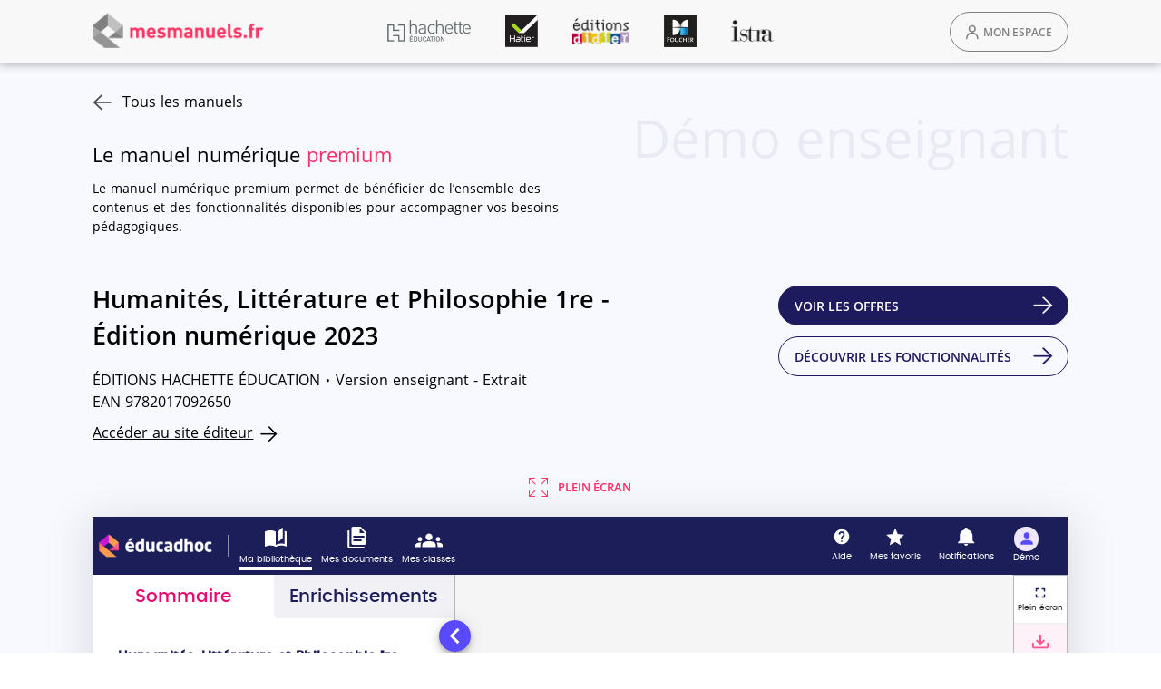

--- FILE ---
content_type: text/html; charset=utf-8
request_url: https://demo.educadhoc.fr/reader/textbook/9782017092650/fxl/_id?feature=demo&demoMode=extract
body_size: 40046
content:
<!doctype html>
<html data-n-head-ssr lang="fr" data-n-head="%7B%22lang%22:%7B%22ssr%22:%22fr%22%7D%7D">
  <head >
    <meta data-n-head="ssr" charset="utf-8"><meta data-n-head="ssr" name="viewport" content="width=device-width, initial-scale=1"><meta data-n-head="ssr" data-hid="charset" charset="utf-8"><meta data-n-head="ssr" data-hid="mobile-web-app-capable" name="mobile-web-app-capable" content="yes"><meta data-n-head="ssr" data-hid="apple-mobile-web-app-title" name="apple-mobile-web-app-title" content="educadhoc-hermione"><meta data-n-head="ssr" data-hid="og:type" name="og:type" property="og:type" content="website"><meta data-n-head="ssr" data-hid="og:site_name" name="og:site_name" property="og:site_name" content="educadhoc-hermione"><meta data-n-head="ssr" data-hid="description" name="description" content=""><meta data-n-head="ssr" data-hid="og:title" name="title" property="og:title" content="éducadhoc.fr - Humanités, Littérature et Philosophie 1re - Édition 2019 - 9782017092650 - Page (1)"><meta data-n-head="ssr" data-hid="og:description" name="description" property="og:description" content=""><meta data-n-head="ssr" data-hid="og:image" name="image" property="og:image" content="undefined"><meta data-n-head="ssr" data-hid="og:url" name="url" property="og:url" content="https://exobank.hachette-livre.fr/contents/final/reader/textbook/9782017092650/fxl/_id"><title>éducadhoc.fr - Humanités, Littérature et Philosophie 1re - Édition 2019 - 9782017092650 - Page (1)</title><base href="/"><link data-n-head="ssr" data-hid="shortcut-icon" rel="shortcut icon" href="/_nuxt/icons/icon_64x64.f3f689.png"><link data-n-head="ssr" data-hid="apple-touch-icon" rel="apple-touch-icon" href="/_nuxt/icons/icon_512x512.f3f689.png" sizes="512x512"><link data-n-head="ssr" rel="manifest" href="/_nuxt/manifest.6895992a.json" data-hid="manifest"><style data-n-head="vuetify" type="text/css" id="vuetify-theme-stylesheet" nonce="undefined">.v-application a { color: #1d1b5e; }
.v-application .primary {
  background-color: #1d1b5e !important;
  border-color: #1d1b5e !important;
}
.v-application .primary--text {
  color: #1d1b5e !important;
  caret-color: #1d1b5e !important;
}
.v-application .primary.lighten-5 {
  background-color: #a391e4 !important;
  border-color: #a391e4 !important;
}
.v-application .primary--text.text--lighten-5 {
  color: #a391e4 !important;
  caret-color: #a391e4 !important;
}
.v-application .primary.lighten-4 {
  background-color: #8777c8 !important;
  border-color: #8777c8 !important;
}
.v-application .primary--text.text--lighten-4 {
  color: #8777c8 !important;
  caret-color: #8777c8 !important;
}
.v-application .primary.lighten-3 {
  background-color: #6d5fac !important;
  border-color: #6d5fac !important;
}
.v-application .primary--text.text--lighten-3 {
  color: #6d5fac !important;
  caret-color: #6d5fac !important;
}
.v-application .primary.lighten-2 {
  background-color: #524791 !important;
  border-color: #524791 !important;
}
.v-application .primary--text.text--lighten-2 {
  color: #524791 !important;
  caret-color: #524791 !important;
}
.v-application .primary.lighten-1 {
  background-color: #383077 !important;
  border-color: #383077 !important;
}
.v-application .primary--text.text--lighten-1 {
  color: #383077 !important;
  caret-color: #383077 !important;
}
.v-application .primary.darken-1 {
  background-color: #000546 !important;
  border-color: #000546 !important;
}
.v-application .primary--text.text--darken-1 {
  color: #000546 !important;
  caret-color: #000546 !important;
}
.v-application .primary.darken-2 {
  background-color: #000030 !important;
  border-color: #000030 !important;
}
.v-application .primary--text.text--darken-2 {
  color: #000030 !important;
  caret-color: #000030 !important;
}
.v-application .primary.darken-3 {
  background-color: #00001e !important;
  border-color: #00001e !important;
}
.v-application .primary--text.text--darken-3 {
  color: #00001e !important;
  caret-color: #00001e !important;
}
.v-application .primary.darken-4 {
  background-color: #000005 !important;
  border-color: #000005 !important;
}
.v-application .primary--text.text--darken-4 {
  color: #000005 !important;
  caret-color: #000005 !important;
}
.v-application .secondary {
  background-color: #b8bace !important;
  border-color: #b8bace !important;
}
.v-application .secondary--text {
  color: #b8bace !important;
  caret-color: #b8bace !important;
}
.v-application .secondary.lighten-5 {
  background-color: #ffffff !important;
  border-color: #ffffff !important;
}
.v-application .secondary--text.text--lighten-5 {
  color: #ffffff !important;
  caret-color: #ffffff !important;
}
.v-application .secondary.lighten-4 {
  background-color: #ffffff !important;
  border-color: #ffffff !important;
}
.v-application .secondary--text.text--lighten-4 {
  color: #ffffff !important;
  caret-color: #ffffff !important;
}
.v-application .secondary.lighten-3 {
  background-color: #ffffff !important;
  border-color: #ffffff !important;
}
.v-application .secondary--text.text--lighten-3 {
  color: #ffffff !important;
  caret-color: #ffffff !important;
}
.v-application .secondary.lighten-2 {
  background-color: #f0f2ff !important;
  border-color: #f0f2ff !important;
}
.v-application .secondary--text.text--lighten-2 {
  color: #f0f2ff !important;
  caret-color: #f0f2ff !important;
}
.v-application .secondary.lighten-1 {
  background-color: #d4d6ea !important;
  border-color: #d4d6ea !important;
}
.v-application .secondary--text.text--lighten-1 {
  color: #d4d6ea !important;
  caret-color: #d4d6ea !important;
}
.v-application .secondary.darken-1 {
  background-color: #9d9fb2 !important;
  border-color: #9d9fb2 !important;
}
.v-application .secondary--text.text--darken-1 {
  color: #9d9fb2 !important;
  caret-color: #9d9fb2 !important;
}
.v-application .secondary.darken-2 {
  background-color: #838598 !important;
  border-color: #838598 !important;
}
.v-application .secondary--text.text--darken-2 {
  color: #838598 !important;
  caret-color: #838598 !important;
}
.v-application .secondary.darken-3 {
  background-color: #6a6c7e !important;
  border-color: #6a6c7e !important;
}
.v-application .secondary--text.text--darken-3 {
  color: #6a6c7e !important;
  caret-color: #6a6c7e !important;
}
.v-application .secondary.darken-4 {
  background-color: #515465 !important;
  border-color: #515465 !important;
}
.v-application .secondary--text.text--darken-4 {
  color: #515465 !important;
  caret-color: #515465 !important;
}
.v-application .accent {
  background-color: #e70771 !important;
  border-color: #e70771 !important;
}
.v-application .accent--text {
  color: #e70771 !important;
  caret-color: #e70771 !important;
}
.v-application .accent.lighten-5 {
  background-color: #ffbbf8 !important;
  border-color: #ffbbf8 !important;
}
.v-application .accent--text.text--lighten-5 {
  color: #ffbbf8 !important;
  caret-color: #ffbbf8 !important;
}
.v-application .accent.lighten-4 {
  background-color: #ff9ddb !important;
  border-color: #ff9ddb !important;
}
.v-application .accent--text.text--lighten-4 {
  color: #ff9ddb !important;
  caret-color: #ff9ddb !important;
}
.v-application .accent.lighten-3 {
  background-color: #ff7ebf !important;
  border-color: #ff7ebf !important;
}
.v-application .accent--text.text--lighten-3 {
  color: #ff7ebf !important;
  caret-color: #ff7ebf !important;
}
.v-application .accent.lighten-2 {
  background-color: #ff5fa4 !important;
  border-color: #ff5fa4 !important;
}
.v-application .accent--text.text--lighten-2 {
  color: #ff5fa4 !important;
  caret-color: #ff5fa4 !important;
}
.v-application .accent.lighten-1 {
  background-color: #ff3e8a !important;
  border-color: #ff3e8a !important;
}
.v-application .accent--text.text--lighten-1 {
  color: #ff3e8a !important;
  caret-color: #ff3e8a !important;
}
.v-application .accent.darken-1 {
  background-color: #c80059 !important;
  border-color: #c80059 !important;
}
.v-application .accent--text.text--darken-1 {
  color: #c80059 !important;
  caret-color: #c80059 !important;
}
.v-application .accent.darken-2 {
  background-color: #a80042 !important;
  border-color: #a80042 !important;
}
.v-application .accent--text.text--darken-2 {
  color: #a80042 !important;
  caret-color: #a80042 !important;
}
.v-application .accent.darken-3 {
  background-color: #89002c !important;
  border-color: #89002c !important;
}
.v-application .accent--text.text--darken-3 {
  color: #89002c !important;
  caret-color: #89002c !important;
}
.v-application .accent.darken-4 {
  background-color: #6b0018 !important;
  border-color: #6b0018 !important;
}
.v-application .accent--text.text--darken-4 {
  color: #6b0018 !important;
  caret-color: #6b0018 !important;
}
.v-application .error {
  background-color: #ff5252 !important;
  border-color: #ff5252 !important;
}
.v-application .error--text {
  color: #ff5252 !important;
  caret-color: #ff5252 !important;
}
.v-application .error.lighten-5 {
  background-color: #ffe4d5 !important;
  border-color: #ffe4d5 !important;
}
.v-application .error--text.text--lighten-5 {
  color: #ffe4d5 !important;
  caret-color: #ffe4d5 !important;
}
.v-application .error.lighten-4 {
  background-color: #ffc6b9 !important;
  border-color: #ffc6b9 !important;
}
.v-application .error--text.text--lighten-4 {
  color: #ffc6b9 !important;
  caret-color: #ffc6b9 !important;
}
.v-application .error.lighten-3 {
  background-color: #ffa99e !important;
  border-color: #ffa99e !important;
}
.v-application .error--text.text--lighten-3 {
  color: #ffa99e !important;
  caret-color: #ffa99e !important;
}
.v-application .error.lighten-2 {
  background-color: #ff8c84 !important;
  border-color: #ff8c84 !important;
}
.v-application .error--text.text--lighten-2 {
  color: #ff8c84 !important;
  caret-color: #ff8c84 !important;
}
.v-application .error.lighten-1 {
  background-color: #ff6f6a !important;
  border-color: #ff6f6a !important;
}
.v-application .error--text.text--lighten-1 {
  color: #ff6f6a !important;
  caret-color: #ff6f6a !important;
}
.v-application .error.darken-1 {
  background-color: #df323b !important;
  border-color: #df323b !important;
}
.v-application .error--text.text--darken-1 {
  color: #df323b !important;
  caret-color: #df323b !important;
}
.v-application .error.darken-2 {
  background-color: #bf0025 !important;
  border-color: #bf0025 !important;
}
.v-application .error--text.text--darken-2 {
  color: #bf0025 !important;
  caret-color: #bf0025 !important;
}
.v-application .error.darken-3 {
  background-color: #9f0010 !important;
  border-color: #9f0010 !important;
}
.v-application .error--text.text--darken-3 {
  color: #9f0010 !important;
  caret-color: #9f0010 !important;
}
.v-application .error.darken-4 {
  background-color: #800000 !important;
  border-color: #800000 !important;
}
.v-application .error--text.text--darken-4 {
  color: #800000 !important;
  caret-color: #800000 !important;
}
.v-application .info {
  background-color: #2196f3 !important;
  border-color: #2196f3 !important;
}
.v-application .info--text {
  color: #2196f3 !important;
  caret-color: #2196f3 !important;
}
.v-application .info.lighten-5 {
  background-color: #d4ffff !important;
  border-color: #d4ffff !important;
}
.v-application .info--text.text--lighten-5 {
  color: #d4ffff !important;
  caret-color: #d4ffff !important;
}
.v-application .info.lighten-4 {
  background-color: #b5ffff !important;
  border-color: #b5ffff !important;
}
.v-application .info--text.text--lighten-4 {
  color: #b5ffff !important;
  caret-color: #b5ffff !important;
}
.v-application .info.lighten-3 {
  background-color: #95e8ff !important;
  border-color: #95e8ff !important;
}
.v-application .info--text.text--lighten-3 {
  color: #95e8ff !important;
  caret-color: #95e8ff !important;
}
.v-application .info.lighten-2 {
  background-color: #75ccff !important;
  border-color: #75ccff !important;
}
.v-application .info--text.text--lighten-2 {
  color: #75ccff !important;
  caret-color: #75ccff !important;
}
.v-application .info.lighten-1 {
  background-color: #51b0ff !important;
  border-color: #51b0ff !important;
}
.v-application .info--text.text--lighten-1 {
  color: #51b0ff !important;
  caret-color: #51b0ff !important;
}
.v-application .info.darken-1 {
  background-color: #007cd6 !important;
  border-color: #007cd6 !important;
}
.v-application .info--text.text--darken-1 {
  color: #007cd6 !important;
  caret-color: #007cd6 !important;
}
.v-application .info.darken-2 {
  background-color: #0064ba !important;
  border-color: #0064ba !important;
}
.v-application .info--text.text--darken-2 {
  color: #0064ba !important;
  caret-color: #0064ba !important;
}
.v-application .info.darken-3 {
  background-color: #004d9f !important;
  border-color: #004d9f !important;
}
.v-application .info--text.text--darken-3 {
  color: #004d9f !important;
  caret-color: #004d9f !important;
}
.v-application .info.darken-4 {
  background-color: #003784 !important;
  border-color: #003784 !important;
}
.v-application .info--text.text--darken-4 {
  color: #003784 !important;
  caret-color: #003784 !important;
}
.v-application .success {
  background-color: #4caf50 !important;
  border-color: #4caf50 !important;
}
.v-application .success--text {
  color: #4caf50 !important;
  caret-color: #4caf50 !important;
}
.v-application .success.lighten-5 {
  background-color: #dcffd6 !important;
  border-color: #dcffd6 !important;
}
.v-application .success--text.text--lighten-5 {
  color: #dcffd6 !important;
  caret-color: #dcffd6 !important;
}
.v-application .success.lighten-4 {
  background-color: #beffba !important;
  border-color: #beffba !important;
}
.v-application .success--text.text--lighten-4 {
  color: #beffba !important;
  caret-color: #beffba !important;
}
.v-application .success.lighten-3 {
  background-color: #a2ff9e !important;
  border-color: #a2ff9e !important;
}
.v-application .success--text.text--lighten-3 {
  color: #a2ff9e !important;
  caret-color: #a2ff9e !important;
}
.v-application .success.lighten-2 {
  background-color: #85e783 !important;
  border-color: #85e783 !important;
}
.v-application .success--text.text--lighten-2 {
  color: #85e783 !important;
  caret-color: #85e783 !important;
}
.v-application .success.lighten-1 {
  background-color: #69cb69 !important;
  border-color: #69cb69 !important;
}
.v-application .success--text.text--lighten-1 {
  color: #69cb69 !important;
  caret-color: #69cb69 !important;
}
.v-application .success.darken-1 {
  background-color: #2d9437 !important;
  border-color: #2d9437 !important;
}
.v-application .success--text.text--darken-1 {
  color: #2d9437 !important;
  caret-color: #2d9437 !important;
}
.v-application .success.darken-2 {
  background-color: #00791e !important;
  border-color: #00791e !important;
}
.v-application .success--text.text--darken-2 {
  color: #00791e !important;
  caret-color: #00791e !important;
}
.v-application .success.darken-3 {
  background-color: #006000 !important;
  border-color: #006000 !important;
}
.v-application .success--text.text--darken-3 {
  color: #006000 !important;
  caret-color: #006000 !important;
}
.v-application .success.darken-4 {
  background-color: #004700 !important;
  border-color: #004700 !important;
}
.v-application .success--text.text--darken-4 {
  color: #004700 !important;
  caret-color: #004700 !important;
}
.v-application .warning {
  background-color: #ff9b50 !important;
  border-color: #ff9b50 !important;
}
.v-application .warning--text {
  color: #ff9b50 !important;
  caret-color: #ff9b50 !important;
}
.v-application .warning.lighten-5 {
  background-color: #ffffd7 !important;
  border-color: #ffffd7 !important;
}
.v-application .warning--text.text--lighten-5 {
  color: #ffffd7 !important;
  caret-color: #ffffd7 !important;
}
.v-application .warning.lighten-4 {
  background-color: #ffffbb !important;
  border-color: #ffffbb !important;
}
.v-application .warning--text.text--lighten-4 {
  color: #ffffbb !important;
  caret-color: #ffffbb !important;
}
.v-application .warning.lighten-3 {
  background-color: #ffef9f !important;
  border-color: #ffef9f !important;
}
.v-application .warning--text.text--lighten-3 {
  color: #ffef9f !important;
  caret-color: #ffef9f !important;
}
.v-application .warning.lighten-2 {
  background-color: #ffd284 !important;
  border-color: #ffd284 !important;
}
.v-application .warning--text.text--lighten-2 {
  color: #ffd284 !important;
  caret-color: #ffd284 !important;
}
.v-application .warning.lighten-1 {
  background-color: #ffb66a !important;
  border-color: #ffb66a !important;
}
.v-application .warning--text.text--lighten-1 {
  color: #ffb66a !important;
  caret-color: #ffb66a !important;
}
.v-application .warning.darken-1 {
  background-color: #e08137 !important;
  border-color: #e08137 !important;
}
.v-application .warning--text.text--darken-1 {
  color: #e08137 !important;
  caret-color: #e08137 !important;
}
.v-application .warning.darken-2 {
  background-color: #c1671c !important;
  border-color: #c1671c !important;
}
.v-application .warning--text.text--darken-2 {
  color: #c1671c !important;
  caret-color: #c1671c !important;
}
.v-application .warning.darken-3 {
  background-color: #a34e00 !important;
  border-color: #a34e00 !important;
}
.v-application .warning--text.text--darken-3 {
  color: #a34e00 !important;
  caret-color: #a34e00 !important;
}
.v-application .warning.darken-4 {
  background-color: #853600 !important;
  border-color: #853600 !important;
}
.v-application .warning--text.text--darken-4 {
  color: #853600 !important;
  caret-color: #853600 !important;
}</style><link rel="preload" href="/_nuxt/9e240b0.js" as="script"><link rel="preload" href="/_nuxt/02336b2.js" as="script"><link rel="preload" href="/_nuxt/css/623eff9.css" as="style"><link rel="preload" href="/_nuxt/4e313d3.js" as="script"><link rel="preload" href="/_nuxt/css/f03980b.css" as="style"><link rel="preload" href="/_nuxt/dbe2f10.js" as="script"><link rel="preload" href="/_nuxt/css/f0cdcb3.css" as="style"><link rel="preload" href="/_nuxt/d52c8d7.js" as="script"><link rel="preload" href="/_nuxt/a170ace.js" as="script"><link rel="preload" href="/_nuxt/css/fe4aea8.css" as="style"><link rel="preload" href="/_nuxt/be66b71.js" as="script"><link rel="stylesheet" href="/_nuxt/css/623eff9.css"><link rel="stylesheet" href="/_nuxt/css/f03980b.css"><link rel="stylesheet" href="/_nuxt/css/f0cdcb3.css"><link rel="stylesheet" href="/_nuxt/css/fe4aea8.css">
  </head>
  <body >
    <div data-server-rendered="true" id="__nuxt"><!----><div id="__layout"><div data-app="true" id="app" class="v-application v-application--is-ltr theme--light" data-v-3e003460><div class="v-application--wrap"><!----><!----><!----> <div class="main-reader-container mt-16" style="padding-right:0;" data-v-0baacf62 data-v-3e003460 data-v-3e003460><div data-app="true" id="app" class="v-application main-reader-fxl v-application--is-ltr theme--light" data-v-0baacf62><div class="v-application--wrap"><p class="sr-only" data-v-0baacf62>
      Information : ce lecteur n'est pas optimisé pour l'accessibilité.
    </p> <p aria-live="polite" aria-atomic="true" class="sr-only" data-v-0baacf62>
  
</p> <div id="hermione-main-content" class="page-container mt-16" style="width:calc(100% - 10px;margin-left:10px;display:none;" data-v-0baacf62><!----> <!----> <!----> <div class="e-bookmark-dialog" data-v-711949f7 data-v-0baacf62><div height="unset" class="v-dialog__container" data-v-464ac5d7 data-v-711949f7><!----></div></div> <div data-v-0bc18c3a data-v-0baacf62><form novalidate="novalidate" validate-on-submit="" class="v-form" data-v-0bc18c3a><div height="unset" class="v-dialog__container" data-v-464ac5d7 data-v-0bc18c3a><!----></div></form></div> <aside aria-label="Fil de navigation" tabindex="-1" class="e-pager-navigation p-a pa-0" style="display:none;" data-v-15ba8d3f data-v-15ba8d3f data-v-0baacf62><div class="row" data-v-15ba8d3f><div class="pa-0 pt-8 ma-auto col col-10" data-v-15ba8d3f><div class="v-input v-input--hide-details v-input--is-label-active v-input--is-dirty theme--light v-input__slider" data-v-15ba8d3f><div class="v-input__prepend-outer"><span class="v-tooltip v-tooltip--bottom" data-v-15ba8d3f><!----><i aria-hidden="true" aria-haspopup="true" aria-expanded="false" class="v-icon notranslate mdi mdi-information theme--light" data-v-15ba8d3f></i></span></div><div class="v-input__control"><div class="v-input__slot"><div class="v-slider v-slider--horizontal theme--light"><input value="1" id="e-pager-navigation__slider" disabled="disabled" readonly="readonly" tabindex="-1" role="slider" aria-valuemin="1" aria-valuemax="39" aria-valuenow="1" aria-label="Navigation de page"><div class="v-slider__track-container"><div class="v-slider__track-background white" style="transition:;right:0px;width:calc(100%);"></div><div class="v-slider__track-fill pink" style="transition:;left:0;right:auto;width:0%;"></div></div><div role="slider" tabindex="0" aria-label="Navigation de page" aria-valuemin="1" aria-valuemax="39" aria-valuenow="1" aria-readonly="false" aria-orientation="horizontal" class="v-slider__thumb-container v-slider__thumb-container--show-label pink--text" style="transition:;left:0%;"><div class="v-slider__thumb pink"></div><div class="v-slider__thumb-label-container" style="display:none;"><div class="v-slider__thumb-label pink" style="height:32px;width:32px;transform:translateY(-20%) translateY(-12px) translateX(-50%) rotate(45deg);"><div><b data-v-15ba8d3f>1</b></div></div></div></div></div></div></div></div></div></div></aside> <!----> <!----> <button tabindex="0" type="button" aria-label="Entregistrer la capture" role="button" id="capture-take-btn" class="app-button contrasted-focus capture-take-btn capture-take-btn-text v-btn v-btn--outlined theme--light v-size--default" style="color:#e70771;caret-color:#e70771;display:none;width:auto;background-color:white !important;border-color:#594bfd;" data-v-242d9beb data-v-0baacf62 data-v-0baacf62><span class="v-btn__content"> <!----> <span class="e-button-regular" style="color:#e70771;" data-v-242d9beb>Enregistrer</span> </span></button> <button tabindex="0" type="button" aria-label="Annuler la capture" role="button" id="capture-cancel-btn" class="app-button contrasted-focus capture-cancel-btn v-btn v-btn--outlined theme--light v-size--default" style="color:#594bfd;caret-color:#594bfd;display:none;width:auto;background-color:white !important;border-color:#594bfd;" data-v-242d9beb data-v-0baacf62 data-v-0baacf62><span class="v-btn__content"><span aria-hidden="true" aria-label="Fermer" class="v-icon notranslate theme--light" style="color:#594bfd;caret-color:#594bfd;" data-v-0baacf62><svg aria-hidden="true" width="18" height="18" viewBox="0 0 18 18" fill="none" xmlns="http://www.w3.org/2000/svg" class="v-icon__component theme--light" style="color:#594bfd;caret-color:#594bfd;"><path d="M18 1.81286L16.1871 0L9 7.18714L1.81286 0L0 1.81286L7.18714 9L0 16.1871L1.81286 18L9 10.8129L16.1871 18L18 16.1871L10.8129 9L18 1.81286Z" fill="currentColor"></path></svg></span> <!----> <span class="e-button-regular" style="color:#594bfd;" data-v-242d9beb></span> </span></button> <div id="e-audio-recorder-popin" class="row no-gutters" style="width:280px;top:0px;right:0px;" data-v-594a3580 data-v-594a3580 data-v-0baacf62><!----></div> <div class="v-dialog__container" data-v-7cbcf2ae data-v-0baacf62><!----></div></div> <div class="v-dialog__container" data-v-24aa20ac data-v-0baacf62><!----></div> <div class="row capture-container ma-0 align-center bg" style="display:none;" data-v-0baacf62><!----> <img id="captureBackground" src="" alt="Capture en cours" class="capture-background" style="display:none;" data-v-0baacf62></div></div></div></div> <!----> <!----><!----><!----><!----><!----><!----><!----><!----><!----><!----><!----><!----><!----><!----><!----><!----><!----><!----><!----><!----><!----><!----><!----></div></div></div></div><script>window.__NUXT__=(function(a,b,c,d,e,f,g,h,i,j,k,l,m,n,o,p,q,r,s,t,u,v,w,x,y,z,A,B,C,D,E,F,G,H,I,J,K,L,M,N,O,P,Q,R,S,T,U,V,W,X,Y,Z,_,$,aa,ab,ac,ad,ae,af,ag,ah,ai,aj,ak,al,am,an,ao,ap,aq,ar,as,at,au,av,aw,ax,ay,az,aA,aB,aC,aD,aE,aF,aG,aH,aI,aJ,aK,aL,aM,aN,aO,aP,aQ,aR,aS,aT,aU,aV,aW,aX,aY,aZ,a_,a$,ba,bb,bc,bd,be,bf,bg,bh,bi,bj,bk,bl,bm,bn,bo,bp,bq,br,bs,bt,bu,bv,bw,bx,by,bz,bA,bB,bC,bD,bE,bF,bG,bH,bI,bJ,bK,bL,bM,bN,bO,bP,bQ,bR,bS,bT,bU,bV,bW,bX,bY,bZ,b_,b$,ca,cb,cc,cd,ce,cf,cg,ch,ci,cj,ck,cl,cm,cn,co,cp,cq,cr,cs,ct,cu,cv,cw,cx,cy,cz,cA,cB,cC,cD,cE,cF,cG,cH,cI,cJ,cK,cL,cM,cN,cO,cP,cQ,cR,cS,cT,cU,cV,cW,cX,cY,cZ,c_,c$,da,db,dc,dd,de,df,dg,dh,di,dj,dk,dl,dm,dn,do0,dp,dq,dr,ds,dt,du,dv,dw,dx,dy,dz,dA,dB,dC,dD,dE,dF,dG,dH,dI,dJ,dK,dL,dM,dN,dO,dP,dQ,dR,dS,dT,dU,dV,dW,dX,dY,dZ,d_,d$,ea,eb,ec,ed,ee,ef,eg,eh,ei,ej,ek,el,em,en,eo,ep,eq,er,es,et,eu,ev,ew,ex,ey,ez,eA,eB,eC,eD,eE,eF,eG,eH,eI,eJ,eK,eL,eM,eN,eO,eP,eQ,eR,eS,eT,eU,eV,eW,eX,eY,eZ,e_,e$,fa,fb,fc,fd,fe,ff,fg,fh,fi,fj,fk,fl,fm,fn,fo,fp,fq,fr,fs,ft,fu,fv,fw,fx,fy,fz,fA,fB,fC,fD,fE,fF,fG,fH,fI,fJ,fK,fL,fM,fN,fO,fP,fQ,fR,fS,fT,fU,fV,fW,fX,fY,fZ,f_,f$,ga,gb,gc,gd,ge,gf,gg,gh,gi,gj,gk,gl,gm,gn,go,gp,gq,gr,gs,gt,gu,gv,gw,gx,gy,gz,gA,gB,gC,gD,gE,gF,gG,gH,gI,gJ,gK,gL,gM,gN,gO,gP,gQ,gR,gS,gT,gU,gV,gW,gX,gY,gZ,g_,g$,ha,hb,hc,hd,he,hf,hg,hh,hi,hj,hk,hl,hm,hn,ho,hp,hq,hr,hs,ht,hu,hv,hw,hx,hy,hz,hA,hB,hC,hD,hE,hF,hG,hH,hI,hJ,hK,hL,hM,hN,hO,hP,hQ,hR,hS,hT,hU,hV,hW,hX,hY,hZ,h_,h$,ia,ib,ic,id,ie,if0,ig,ih,ii,ij,ik,il,im,in0,io,ip,iq,ir,is,it,iu,iv,iw,ix,iy,iz,iA,iB,iC,iD,iE,iF,iG,iH,iI,iJ,iK,iL,iM,iN,iO,iP,iQ,iR,iS,iT,iU,iV,iW,iX,iY,iZ,i_,i$,ja,jb,jc,jd,je,jf,jg,jh,ji,jj,jk,jl,jm,jn,jo,jp,jq,jr,js,jt,ju,jv,jw,jx,jy,jz,jA,jB,jC,jD,jE,jF,jG,jH,jI,jJ,jK,jL,jM,jN,jO,jP,jQ,jR,jS,jT,jU,jV,jW,jX,jY,jZ,j_,j$,ka,kb,kc,kd,ke,kf,kg,kh,ki,kj,kk,kl,km,kn,ko,kp,kq,kr,ks,kt,ku,kv,kw,kx,ky,kz,kA,kB,kC,kD,kE,kF,kG,kH,kI,kJ,kK,kL,kM,kN,kO,kP,kQ,kR,kS,kT,kU,kV,kW,kX,kY,kZ,k_,k$,la,lb,lc,ld,le,lf,lg,lh,li,lj,lk,ll,lm,ln,lo,lp,lq,lr,ls,lt,lu,lv,lw,lx,ly,lz,lA,lB,lC,lD,lE,lF){return {layout:"v9",data:[{}],fetch:{},error:e,state:{feature:"demo",demoMode:"extract",readerType:fN,desktopLastPath:e,isSdkInit:l,isSSO:l,isRide:l,history:[],mode:"standalone",offline:l,summary:e,productInfo:e,version:e,appInfos:e,mathLiveKeyboardIsVisible:l,viewerContext:"reader",allowUpdateDesktopDialog:Q,isSPA:l,appAllowApiCall:Q,canShowBanner:Q,isFirstSynchroDone:Q,isHistoryPushed:Q,isViewerPopinInFullScreen:l,isReaderInFullScreen:l,fullScreenContext:e,isInCapture:l,viewerPopinIsOpen:l,showAppBar:Q,currentVisualViewportScale:iY,hasFullScreenDialogOpened:l,showPanel:Q,forceInstallEpubFromLocal:l,isStoreLibraryLoading:l,recentlyCreatedCards:[],currentFolderId:e,activeDragAndDrop:e,isFullScreenDialogOpen:l,banks:{educadhoc_bank:e},batches:{pending_batches:[]},cacheStore:{},communaute:{userdocuments:[],userdocumentsCount:g},confirmation:{confirmation:{active:l,title:c,body:c,resolve:e,reject:e,key:"confirmation-key1769265059760",hideCancelBtn:l}},contents:{contents:[],areContentsSet:l},documentevents:{documentevents:[]},documents:{bloc:{},current:{metaData:{rows:[]}},row:e},groups:{groups:[],groupsLoaded:l},modules:{current_module:{}},notifications:{notifications:[],localNotifications:[]},print:{currentPrint:e},products:{products:[],resourceBanks:{}},saveContextQueue:{saveContextActionsQueue:[]},search:{textualFxlItems:{},searchItems:{}},textbooks:{textbooks:[],currentBaseUrl:"..",currentTextbook:{_id:h,name:"Humanités, Littérature et Philosophie 1re - Édition 2019 (9782017092650)",description:"Humanités, Littérature et Philosophie 1re - Édition 2019",ean:"9782017092650",successLimit:50,maxExoToPlay:10,diagSteps:[],proficiencyType:[],active:Q,graphIds:[{_id:"5fe0705f5a9ba360ceb9247a",graphType:"textbook-fxl",partnerGraphId:"9782017092650-fxl"},{_id:"5fe0705fa825708d4878cce8",graphType:"textbook-resource",partnerGraphId:"9782017092650-resource"}],updateDate:"2025-07-11T09:39:24.568Z",creationDate:"2020-02-24T17:23:25.009Z",bankType:"textbook",editor:"hachette-education",migrationStatus:{data:{status:g,date:e},assets:{status:g,date:e}},cover:"bank\u002F5e54068d5f971267ac4ebc3d-cover.jpeg",metaData:{departement:"SECONDAIRE",openDefault:fN,productType:fN,educationalDomain:c,educationalLevel:"lycée général et technologique,1re générale",thumbNail:"https:\u002F\u002Fwww.kiosque-edu.com\u002Fimg\u002Farticles\u002F9782017092650.jpeg",context:"enseignement secondaire",intendedEndUserRole:"enseignant",learningResourceType:"manuel d'enseignement",resourceType:"Livre numérique",docType:"Ressource Interactive",title:"Humanités, Littérature et Philosophie 1ère spé - Manuel numérique enseignant - Ed. 2023",ark:"ark:\u002F12313\u002FHE9782017092650",uri:"http:\u002F\u002Fwww.hachette-livre.fr\u002Fark:\u002F12313\u002FHE9782017092650",scolomSource:"https:\u002F\u002Foai.kiosque-edu.com\u002Fgar\u002FOAIHandler?verb=GetRecord&metadataPrefix=scolomfr&identifier=oai:kiosque-edu.com:KNE_9782017092650",accessibilitySheet:l,accessibility:{fxl:Q,editeur:"Hachette Education",vueMixte:e,optionsSysteme:e,inaccessible:f,accessibiliteInconnue:a,langue:"française"}},ontologyIds:["67d4086195e41b275bdbc1a3"],actions:[],hasFxlView:Q},currentCaptures:[],currentConfig:{},currentSpine:[{link:{content:"contents\u002Ffinal\u002F9782017092650-fxl\u002FOEBPS\u002FPage_1.html",category:i},children:[],_id:"64b7e995a362903262098438",path:"64b7e995a362903262098436#64b7e995a362903262098438",title:"Page_1",section:e,metaData:{type:q,spread:y,isCover:r,index:"1",pageIndex:b,fxlPageIndexes:b},parent:n,bankId:h,parentId:n,weight:g},{link:{content:"contents\u002Ffinal\u002F9782017092650-fxl\u002FOEBPS\u002FPage_2.html",category:i},children:[],_id:"64b7e995a362903262098439",path:"64b7e995a362903262098436#64b7e995a362903262098439",title:"Page_2",section:e,metaData:{type:q,spread:z,isCover:r,index:"2",pageIndex:b,fxlPageIndexes:b},parent:n,bankId:h,parentId:n,weight:g},{link:{content:"contents\u002Ffinal\u002F9782017092650-fxl\u002FOEBPS\u002FPage_3.html",category:i},children:[],_id:"64b7e995a36290326209843a",path:"64b7e995a362903262098436#64b7e995a36290326209843a",title:"Page_3",section:e,metaData:{type:q,spread:y,isCover:r,index:"3",pageIndex:b,fxlPageIndexes:b},parent:n,bankId:h,parentId:n,weight:g},{link:{content:iZ,category:i},children:[],_id:"64b7e995a36290326209843b",path:"64b7e995a362903262098436#64b7e995a36290326209843b",title:dj,section:e,metaData:{type:q,spread:z,isCover:r,index:"4",pageIndex:b,fxlPageIndexes:b},parent:n,bankId:h,parentId:n,weight:g},{link:{content:"contents\u002Ffinal\u002F9782017092650-fxl\u002FOEBPS\u002FPage_5.html",category:i},children:[],_id:"64b7e995a36290326209843c",path:"64b7e995a362903262098436#64b7e995a36290326209843c",title:"Page_5",section:e,metaData:{type:q,spread:y,isCover:r,index:"5",pageIndex:b,fxlPageIndexes:b},parent:n,bankId:h,parentId:n,weight:g},{link:{content:"contents\u002Ffinal\u002F9782017092650-fxl\u002FOEBPS\u002FPage_6.html",category:i},children:[],_id:"64b7e995a36290326209843d",path:"64b7e995a362903262098436#64b7e995a36290326209843d",title:"Page_6",section:e,metaData:{type:q,spread:z,isCover:r,index:"6",pageIndex:b,fxlPageIndexes:b},parent:n,bankId:h,parentId:n,weight:g},{link:{content:"contents\u002Ffinal\u002F9782017092650-fxl\u002FOEBPS\u002FPage_7.html",category:i},children:[],_id:"64b7e995a36290326209843e",path:"64b7e995a362903262098436#64b7e995a36290326209843e",title:"Page_7",section:e,metaData:{type:q,spread:y,isCover:r,index:"7",pageIndex:b,fxlPageIndexes:b},parent:n,bankId:h,parentId:n,weight:g},{link:{content:"contents\u002Ffinal\u002F9782017092650-fxl\u002FOEBPS\u002FPage_8.html",category:i},children:[],_id:"64b7e995a36290326209843f",path:"64b7e995a362903262098436#64b7e995a36290326209843f",title:"Page_8",section:e,metaData:{type:q,spread:z,isCover:r,index:"8",pageIndex:b,fxlPageIndexes:b},parent:n,bankId:h,parentId:n,weight:g},{link:{content:"contents\u002Ffinal\u002F9782017092650-fxl\u002FOEBPS\u002FPage_9.html",category:i},children:[],_id:"64b7e995a362903262098440",path:"64b7e995a362903262098436#64b7e995a362903262098440",title:"Page_9",section:e,metaData:{type:q,spread:y,isCover:r,index:"9",pageIndex:b,fxlPageIndexes:b},parent:n,bankId:h,parentId:n,weight:g},{link:{content:"contents\u002Ffinal\u002F9782017092650-fxl\u002FOEBPS\u002FPage_10.html",category:i},children:[],_id:"64b7e995a362903262098441",path:"64b7e995a362903262098436#64b7e995a362903262098441",title:"Page_10",section:e,metaData:{type:q,spread:z,isCover:r,index:"10",pageIndex:b,fxlPageIndexes:b},parent:n,bankId:h,parentId:n,weight:g},{link:{content:"contents\u002Ffinal\u002F9782017092650-fxl\u002FOEBPS\u002FPage_11.html",category:i},children:[],_id:"64b7e995a362903262098442",path:"64b7e995a362903262098436#64b7e995a362903262098442",title:"Page_11",section:e,metaData:{type:q,spread:y,isCover:r,index:"11",pageIndex:b,fxlPageIndexes:b},parent:n,bankId:h,parentId:n,weight:g},{link:{content:"contents\u002Ffinal\u002F9782017092650-fxl\u002FOEBPS\u002FPage_12.html",category:i},children:[],_id:"64b7e995a362903262098443",path:"64b7e995a362903262098436#64b7e995a362903262098443",title:"Page_12",section:e,metaData:{type:q,spread:z,isCover:r,index:"12",pageIndex:b,fxlPageIndexes:b},parent:n,bankId:h,parentId:n,weight:g},{link:{content:"contents\u002Ffinal\u002F9782017092650-fxl\u002FOEBPS\u002FPage_13.html",category:i},children:[],_id:"64b7e995a362903262098444",path:"64b7e995a362903262098436#64b7e995a362903262098444",title:"Page_13",section:e,metaData:{type:q,spread:y,isCover:r,index:"13",pageIndex:b,fxlPageIndexes:b},parent:n,bankId:h,parentId:n,weight:g},{link:{content:i_,category:i},children:[],_id:"64b7e995a362903262098445",path:"64b7e995a362903262098436#64b7e995a362903262098445",title:fO,section:e,metaData:{type:q,spread:z,isCover:r,index:"14",pageIndex:b,fxlPageIndexes:b},parent:n,bankId:h,parentId:n,weight:g},{link:{content:"contents\u002Ffinal\u002F9782017092650-fxl\u002FOEBPS\u002FPage_15.html",category:i},children:[],_id:"64b7e995a362903262098446",path:"64b7e995a362903262098436#64b7e995a362903262098446",title:"Page_15",section:e,metaData:{type:q,spread:y,isCover:r,index:"15",pageIndex:b,fxlPageIndexes:b},parent:n,bankId:h,parentId:n,weight:g},{link:{content:i$,category:i},children:[],_id:"64b7e995a362903262098447",path:"64b7e995a362903262098436#64b7e995a362903262098447",title:Y,section:e,metaData:{type:q,spread:z,isCover:r,index:"16",pageIndex:b,fxlPageIndexes:b},parent:n,bankId:h,parentId:n,weight:g},{link:{content:"contents\u002Ffinal\u002F9782017092650-fxl\u002FOEBPS\u002FPage_17.html",category:i},children:[],_id:"64b7e995a362903262098448",path:"64b7e995a362903262098436#64b7e995a362903262098448",title:aK,section:e,metaData:{type:q,spread:y,isCover:r,index:"17",pageIndex:b,fxlPageIndexes:b},parent:n,bankId:h,parentId:n,weight:g},{link:{content:ja,category:i},children:[],_id:"64b7e995a362903262098449",path:"64b7e995a362903262098436#64b7e995a362903262098449",title:jb,section:e,metaData:{type:q,spread:z,isCover:r,index:"18",pageIndex:b,fxlPageIndexes:b},parent:n,bankId:h,parentId:n,weight:g},{link:{content:"contents\u002Ffinal\u002F9782017092650-fxl\u002FOEBPS\u002FPage_19.html",category:i},children:[],_id:"64b7e995a36290326209844a",path:"64b7e995a362903262098436#64b7e995a36290326209844a",title:dk,section:e,metaData:{type:q,spread:y,isCover:r,index:"19",pageIndex:b,fxlPageIndexes:b},parent:n,bankId:h,parentId:n,weight:g},{link:{content:fP,category:i},children:[],_id:"64b7e995a36290326209844b",path:"64b7e995a362903262098436#64b7e995a36290326209844b",title:_,section:e,metaData:{type:q,spread:z,isCover:r,index:"20",pageIndex:b,fxlPageIndexes:b},parent:n,bankId:h,parentId:n,weight:g},{link:{content:"contents\u002Ffinal\u002F9782017092650-fxl\u002FOEBPS\u002FPage_21.html",category:i},children:[],_id:"64b7e995a36290326209844c",path:"64b7e995a362903262098436#64b7e995a36290326209844c",title:dl,section:e,metaData:{type:q,spread:y,isCover:r,index:"21",pageIndex:b,fxlPageIndexes:b},parent:n,bankId:h,parentId:n,weight:g},{link:{content:jc,category:i},children:[],_id:"64b7e995a36290326209844d",path:"64b7e995a362903262098436#64b7e995a36290326209844d",title:aL,section:e,metaData:{type:q,spread:z,isCover:r,index:"22",pageIndex:b,fxlPageIndexes:b},parent:n,bankId:h,parentId:n,weight:g},{link:{content:"contents\u002Ffinal\u002F9782017092650-fxl\u002FOEBPS\u002FPage_23.html",category:i},children:[],_id:"64b7e995a36290326209844e",path:"64b7e995a362903262098436#64b7e995a36290326209844e",title:bn,section:e,metaData:{type:q,spread:y,isCover:r,index:"23",pageIndex:b,fxlPageIndexes:b},parent:n,bankId:h,parentId:n,weight:g},{link:{content:jd,category:i},children:[],_id:"64b7e995a36290326209844f",path:"64b7e995a362903262098436#64b7e995a36290326209844f",title:bo,section:e,metaData:{type:q,spread:z,isCover:r,index:"24",pageIndex:b,fxlPageIndexes:b},parent:n,bankId:h,parentId:n,weight:g},{link:{content:"contents\u002Ffinal\u002F9782017092650-fxl\u002FOEBPS\u002FPage_25.html",category:i},children:[],_id:"64b7e995a362903262098450",path:"64b7e995a362903262098436#64b7e995a362903262098450",title:dm,section:e,metaData:{type:q,spread:y,isCover:r,index:"25",pageIndex:b,fxlPageIndexes:b},parent:n,bankId:h,parentId:n,weight:g},{link:{content:je,category:i},children:[],_id:"64b7e995a362903262098451",path:"64b7e995a362903262098436#64b7e995a362903262098451",title:bp,section:e,metaData:{type:q,spread:z,isCover:r,index:"26",pageIndex:b,fxlPageIndexes:b},parent:n,bankId:h,parentId:n,weight:g},{link:{content:"contents\u002Ffinal\u002F9782017092650-fxl\u002FOEBPS\u002FPage_27.html",category:i},children:[],_id:"64b7e995a362903262098452",path:"64b7e995a362903262098436#64b7e995a362903262098452",title:dn,section:e,metaData:{type:q,spread:y,isCover:r,index:"27",pageIndex:b,fxlPageIndexes:b},parent:n,bankId:h,parentId:n,weight:g},{link:{content:jf,category:i},children:[],_id:"64b7e995a362903262098453",path:"64b7e995a362903262098436#64b7e995a362903262098453",title:bq,section:e,metaData:{type:q,spread:z,isCover:r,index:"28",pageIndex:b,fxlPageIndexes:b},parent:n,bankId:h,parentId:n,weight:g},{link:{content:"contents\u002Ffinal\u002F9782017092650-fxl\u002FOEBPS\u002FPage_29.html",category:i},children:[],_id:"64b7e995a362903262098454",path:"64b7e995a362903262098436#64b7e995a362903262098454",title:do0,section:e,metaData:{type:q,spread:y,isCover:r,index:"29",pageIndex:b,fxlPageIndexes:b},parent:n,bankId:h,parentId:n,weight:g},{link:{content:"contents\u002Ffinal\u002F9782017092650-fxl\u002FOEBPS\u002FPage_30.html",category:i},children:[],_id:"64b7e995a362903262098455",path:"64b7e995a362903262098436#64b7e995a362903262098455",title:aM,section:e,metaData:{type:q,spread:z,isCover:r,index:"30",pageIndex:b,fxlPageIndexes:b},parent:n,bankId:h,parentId:n,weight:g},{link:{content:"contents\u002Ffinal\u002F9782017092650-fxl\u002FOEBPS\u002FPage_31.html",category:i},children:[],_id:"64b7e995a362903262098456",path:"64b7e995a362903262098436#64b7e995a362903262098456",title:dp,section:e,metaData:{type:q,spread:y,isCover:r,index:"31",pageIndex:b,fxlPageIndexes:b},parent:n,bankId:h,parentId:n,weight:g},{link:{content:jg,category:i},children:[],_id:"64b7e995a362903262098457",path:"64b7e995a362903262098436#64b7e995a362903262098457",title:aN,section:e,metaData:{type:q,spread:z,isCover:r,index:"32",pageIndex:b,fxlPageIndexes:b},parent:n,bankId:h,parentId:n,weight:g},{link:{content:"contents\u002Ffinal\u002F9782017092650-fxl\u002FOEBPS\u002FPage_33.html",category:i},children:[],_id:"64b7e995a362903262098458",path:"64b7e995a362903262098436#64b7e995a362903262098458",title:jh,section:e,metaData:{type:q,spread:y,isCover:r,index:"33",pageIndex:b,fxlPageIndexes:b},parent:n,bankId:h,parentId:n,weight:g},{link:{content:ji,category:i},children:[],_id:"64b7e995a362903262098459",path:"64b7e995a362903262098436#64b7e995a362903262098459",title:br,section:e,metaData:{type:q,spread:z,isCover:r,index:"34",pageIndex:b,fxlPageIndexes:b},parent:n,bankId:h,parentId:n,weight:g},{link:{content:jj,category:i},children:[],_id:"64b7e995a36290326209845a",path:"64b7e995a362903262098436#64b7e995a36290326209845a",title:aO,section:e,metaData:{type:q,spread:y,isCover:r,index:"35",pageIndex:b,fxlPageIndexes:b},parent:n,bankId:h,parentId:n,weight:g},{link:{content:fQ,category:i},children:[],_id:"64b7e995a36290326209845b",path:"64b7e995a362903262098436#64b7e995a36290326209845b",title:bs,section:e,metaData:{type:q,spread:z,isCover:r,index:"36",pageIndex:b,fxlPageIndexes:b},parent:n,bankId:h,parentId:n,weight:g},{link:{content:jk,category:i},children:[],_id:"64b7e995a36290326209845c",path:"64b7e995a362903262098436#64b7e995a36290326209845c",title:bt,section:e,metaData:{type:q,spread:y,isCover:r,index:"37",pageIndex:b,fxlPageIndexes:b},parent:n,bankId:h,parentId:n,weight:g},{link:{content:jl,category:i},children:[],_id:"64b7e995a36290326209845d",path:"64b7e995a362903262098436#64b7e995a36290326209845d",title:bu,section:e,metaData:{type:q,spread:z,isCover:r,index:"38",pageIndex:b,fxlPageIndexes:b},parent:n,bankId:h,parentId:n,weight:g},{link:{content:"contents\u002Ffinal\u002F9782017092650-fxl\u002FOEBPS\u002FPage_39.html",category:i},children:[],_id:"64b7e995a36290326209845e",path:"64b7e995a362903262098436#64b7e995a36290326209845e",title:dq,section:e,metaData:{type:q,spread:y,isCover:r,index:"39",pageIndex:b,fxlPageIndexes:b},parent:n,bankId:h,parentId:n,weight:g}],currentSpineFxl:{},currentSummary:{children:[{link:{content:iZ,category:i},children:[],_id:"64b7e994a36290326209838b",path:"64b7e994a362903262098389#64b7e994a36290326209838a#64b7e994a36290326209838b",title:jm,metaData:{partnerId:dj,accesLibre:f,comingsoon:a,demo:f,pageIndex:4,fxlPageIndexes:b},section:e,parent:at,bankId:h,parentId:at,weight:g,isSelected:l},{link:{content:i_,category:i},children:[{link:{content:i$,category:i},children:[],_id:"64b7e994a362903262098395",path:"64b7e994a362903262098389#64b7e994a36290326209838a#64b7e994a36290326209838c#64b7e994a362903262098395",title:jn,metaData:{partnerId:Y,accesLibre:f,comingsoon:a,demo:f,pageIndex:16,fxlPageIndexes:b},section:e,parent:C,bankId:h,parentId:C,weight:g,isSelected:l},{link:{content:ja,category:i},children:[{link:{content:fP,category:i},children:[{link:{content:fP,category:i},children:[],_id:"64b7e994a362903262098412",path:"64b7e994a362903262098389#64b7e994a36290326209838a#64b7e994a36290326209838c#64b7e994a362903262098396#64b7e994a3629032620983c5#64b7e994a362903262098412",title:"1. Accusation et défense",metaData:{partnerId:_,accesLibre:f,comingsoon:a,demo:f,pageIndex:jo,fxlPageIndexes:b},section:e,parent:$,bankId:h,parentId:$,weight:g,isSelected:l},{link:{content:jc,category:i},children:[],_id:"64b7e994a362903262098413",path:"64b7e994a362903262098389#64b7e994a36290326209838a#64b7e994a36290326209838c#64b7e994a362903262098396#64b7e994a3629032620983c5#64b7e994a362903262098413",title:"2. La question de la peine de mort",metaData:{partnerId:aL,accesLibre:f,comingsoon:a,demo:f,pageIndex:22,fxlPageIndexes:b},section:e,parent:$,bankId:h,parentId:$,weight:g,isSelected:l},{link:{content:jd,category:i},children:[],_id:"64b7e994a362903262098414",path:"64b7e994a362903262098389#64b7e994a36290326209838a#64b7e994a36290326209838c#64b7e994a362903262098396#64b7e994a3629032620983c5#64b7e994a362903262098414",title:"3. Devenir avocat",metaData:{partnerId:bo,accesLibre:f,comingsoon:a,demo:f,pageIndex:24,fxlPageIndexes:b},section:e,parent:$,bankId:h,parentId:$,weight:g,isSelected:l},{link:{content:je,category:i},children:[],_id:"64b7e994a362903262098415",path:"64b7e994a362903262098389#64b7e994a36290326209838a#64b7e994a36290326209838c#64b7e994a362903262098396#64b7e994a3629032620983c5#64b7e994a362903262098415",title:"4. Un procès contemporain, l'affaire Kerviel",metaData:{partnerId:bp,accesLibre:f,comingsoon:a,demo:f,pageIndex:26,fxlPageIndexes:b},section:e,parent:$,bankId:h,parentId:$,weight:g,isSelected:l}],_id:$,path:"64b7e994a362903262098389#64b7e994a36290326209838a#64b7e994a36290326209838c#64b7e994a362903262098396#64b7e994a3629032620983c5",title:"Corpus - La parole en quête de justice",metaData:{partnerId:_,accesLibre:f,comingsoon:a,demo:f,pageIndex:jo,fxlPageIndexes:b},section:e,parent:D,bankId:h,parentId:D,weight:g,isSelected:l},{link:{content:jf,category:i},children:[],_id:"64b7e994a3629032620983c6",path:"64b7e994a362903262098389#64b7e994a36290326209838a#64b7e994a36290326209838c#64b7e994a362903262098396#64b7e994a3629032620983c6",title:"Dossier - Parcours d'œuvre intégrale : Les Euménides d'Eschyle",metaData:{partnerId:bq,accesLibre:f,comingsoon:a,demo:f,pageIndex:28,fxlPageIndexes:b},section:e,parent:D,bankId:h,parentId:D,weight:g,isSelected:l},{link:{content:jg,category:i},children:[],_id:"64b7e994a3629032620983c7",path:"64b7e994a362903262098389#64b7e994a36290326209838a#64b7e994a36290326209838c#64b7e994a362903262098396#64b7e994a3629032620983c7",title:"Atelier - Autour d'un film : Le Brio d'Yvan Attal",metaData:{partnerId:aN,accesLibre:f,comingsoon:a,demo:f,pageIndex:32,fxlPageIndexes:b},section:e,parent:D,bankId:h,parentId:D,weight:g,isSelected:l},{link:{content:ji,category:i},children:[],_id:"64b7e994a3629032620983c8",path:"64b7e994a362903262098389#64b7e994a36290326209838a#64b7e994a36290326209838c#64b7e994a362903262098396#64b7e994a3629032620983c8",title:V,metaData:{partnerId:br,accesLibre:f,comingsoon:a,demo:f,pageIndex:34,fxlPageIndexes:b},section:e,parent:D,bankId:h,parentId:D,weight:g,isSelected:l},{link:{content:jj,category:i},children:[],_id:"64b7e994a3629032620983c9",path:"64b7e994a362903262098389#64b7e994a36290326209838a#64b7e994a36290326209838c#64b7e994a362903262098396#64b7e994a3629032620983c9",title:W,metaData:{partnerId:aO,accesLibre:f,comingsoon:a,demo:f,pageIndex:35,fxlPageIndexes:b},section:e,parent:D,bankId:h,parentId:D,weight:g,isSelected:l},{link:{content:fQ,category:i},children:[{link:{content:fQ,category:i},children:[],_id:"64b7e994a362903262098416",path:"64b7e994a362903262098389#64b7e994a36290326209838a#64b7e994a36290326209838c#64b7e994a362903262098396#64b7e994a3629032620983ca#64b7e994a362903262098416",title:"La rhétorique et l'éloquence",metaData:{partnerId:bs,accesLibre:f,comingsoon:a,demo:f,pageIndex:jp,fxlPageIndexes:b},section:e,parent:bv,bankId:h,parentId:bv,weight:g,isSelected:l},{link:{content:jk,category:i},children:[],_id:"64b7e994a362903262098417",path:"64b7e994a362903262098389#64b7e994a36290326209838a#64b7e994a36290326209838c#64b7e994a362903262098396#64b7e994a3629032620983ca#64b7e994a362903262098417",title:X,metaData:{partnerId:bt,accesLibre:f,comingsoon:a,demo:f,pageIndex:37,fxlPageIndexes:b},section:e,parent:bv,bankId:h,parentId:bv,weight:g,isSelected:l}],_id:bv,path:"64b7e994a362903262098389#64b7e994a36290326209838a#64b7e994a36290326209838c#64b7e994a362903262098396#64b7e994a3629032620983ca",title:T,metaData:{partnerId:bs,accesLibre:f,comingsoon:a,demo:f,pageIndex:jp,fxlPageIndexes:b},section:e,parent:D,bankId:h,parentId:D,weight:g,isSelected:l},{link:{content:jl,category:i},children:[],_id:"64b7e994a3629032620983cb",path:"64b7e994a362903262098389#64b7e994a36290326209838a#64b7e994a36290326209838c#64b7e994a362903262098396#64b7e994a3629032620983cb",title:U,metaData:{partnerId:bu,accesLibre:f,comingsoon:a,demo:f,pageIndex:38,fxlPageIndexes:b},section:e,parent:D,bankId:h,parentId:D,weight:g,isSelected:l}],_id:D,path:"64b7e994a362903262098389#64b7e994a36290326209838a#64b7e994a36290326209838c#64b7e994a362903262098396",title:"Chapitre 1 - Le tribunal, théâtre de la parole",metaData:{partnerId:jb,accesLibre:f,comingsoon:a,demo:f,pageIndex:18,fxlPageIndexes:b},section:e,parent:C,bankId:h,parentId:C,weight:g,isSelected:l},{link:{content:"contents\u002Ffinal\u002F9782017092650-fxl\u002FOEBPS\u002FPage_40.html",category:i},children:[{link:{content:jq,category:i},children:[{link:{content:jq,category:i},children:[],_id:"64b7e994a362903262098418",path:"64b7e994a362903262098389#64b7e994a36290326209838a#64b7e994a36290326209838c#64b7e994a362903262098397#64b7e994a3629032620983cc#64b7e994a362903262098418",title:"1. Séduire ou provoquer son auditoire ?",metaData:{partnerId:Z,accesLibre:f,comingsoon:a,demo:a,pageIndex:m,fxlPageIndexes:b},section:e,parent:aa,bankId:h,parentId:aa,weight:g,isSelected:l},{link:{content:"contents\u002Ffinal\u002F9782017092650-fxl\u002FOEBPS\u002FPage_44.html",category:i},children:[],_id:"64b7e994a362903262098419",path:"64b7e994a362903262098389#64b7e994a36290326209838a#64b7e994a36290326209838c#64b7e994a362903262098397#64b7e994a3629032620983cc#64b7e994a362903262098419",title:"2. Honorer l'action citoyenne",metaData:{partnerId:bw,accesLibre:f,comingsoon:a,demo:a,pageIndex:m,fxlPageIndexes:b},section:e,parent:aa,bankId:h,parentId:aa,weight:g,isSelected:l},{link:{content:"contents\u002Ffinal\u002F9782017092650-fxl\u002FOEBPS\u002FPage_46.html",category:i},children:[],_id:"64b7e994a36290326209841a",path:"64b7e994a362903262098389#64b7e994a36290326209838a#64b7e994a36290326209838c#64b7e994a362903262098397#64b7e994a3629032620983cc#64b7e994a36290326209841a",title:"3. Mobiliser par le discours politique",metaData:{partnerId:dr,accesLibre:f,comingsoon:a,demo:a,pageIndex:m,fxlPageIndexes:b},section:e,parent:aa,bankId:h,parentId:aa,weight:g,isSelected:l},{link:{content:"contents\u002Ffinal\u002F9782017092650-fxl\u002FOEBPS\u002FPage_48.html",category:i},children:[],_id:"64b7e994a36290326209841b",path:"64b7e994a362903262098389#64b7e994a36290326209838a#64b7e994a36290326209838c#64b7e994a362903262098397#64b7e994a3629032620983cc#64b7e994a36290326209841b",title:"4. Rassembler pour refuser la servitude",metaData:{partnerId:au,accesLibre:f,comingsoon:a,demo:a,pageIndex:m,fxlPageIndexes:b},section:e,parent:aa,bankId:h,parentId:aa,weight:g,isSelected:l}],_id:aa,path:"64b7e994a362903262098389#64b7e994a36290326209838a#64b7e994a36290326209838c#64b7e994a362903262098397#64b7e994a3629032620983cc",title:jr,metaData:{partnerId:Z,accesLibre:f,comingsoon:a,demo:a,pageIndex:m,fxlPageIndexes:b},section:e,parent:E,bankId:h,parentId:E,weight:g,isSelected:l},{link:{content:"contents\u002Ffinal\u002F9782017092650-fxl\u002FOEBPS\u002FPage_50.html",category:i},children:[],_id:"64b7e994a3629032620983cd",path:"64b7e994a362903262098389#64b7e994a36290326209838a#64b7e994a36290326209838c#64b7e994a362903262098397#64b7e994a3629032620983cd",title:"Dossier - L'oraison funèbre de Jean Moulin célébrée par André Malraux",metaData:{partnerId:aP,accesLibre:f,comingsoon:a,demo:a,pageIndex:m,fxlPageIndexes:b},section:e,parent:E,bankId:h,parentId:E,weight:g,isSelected:l},{link:{content:"contents\u002Ffinal\u002F9782017092650-fxl\u002FOEBPS\u002FPage_54.html",category:i},children:[],_id:"64b7e994a3629032620983ce",path:"64b7e994a362903262098389#64b7e994a36290326209838a#64b7e994a36290326209838c#64b7e994a362903262098397#64b7e994a3629032620983ce",title:"Atelier - Autour d'une bande dessinée : Mise en scène de l'orateur dans la bande dessinée Murena de J. Duffaux et P. Delaby",metaData:{partnerId:fR,accesLibre:f,comingsoon:a,demo:a,pageIndex:m,fxlPageIndexes:b},section:e,parent:E,bankId:h,parentId:E,weight:g,isSelected:l},{link:{content:"contents\u002Ffinal\u002F9782017092650-fxl\u002FOEBPS\u002FPage_56.html",category:i},children:[],_id:"64b7e994a3629032620983cf",path:"64b7e994a362903262098389#64b7e994a36290326209838a#64b7e994a36290326209838c#64b7e994a362903262098397#64b7e994a3629032620983cf",title:V,metaData:{partnerId:ds,accesLibre:f,comingsoon:a,demo:a,pageIndex:m,fxlPageIndexes:b},section:e,parent:E,bankId:h,parentId:E,weight:g,isSelected:l},{link:{content:"contents\u002Ffinal\u002F9782017092650-fxl\u002FOEBPS\u002FPage_57.html",category:i},children:[],_id:"64b7e994a3629032620983d0",path:"64b7e994a362903262098389#64b7e994a36290326209838a#64b7e994a36290326209838c#64b7e994a362903262098397#64b7e994a3629032620983d0",title:W,metaData:{partnerId:dt,accesLibre:f,comingsoon:a,demo:a,pageIndex:m,fxlPageIndexes:b},section:e,parent:E,bankId:h,parentId:E,weight:g,isSelected:l},{link:{content:js,category:i},children:[{link:{content:js,category:i},children:[],_id:"64b7e994a36290326209841c",path:"64b7e994a362903262098389#64b7e994a36290326209838a#64b7e994a36290326209838c#64b7e994a362903262098397#64b7e994a3629032620983d1#64b7e994a36290326209841c",title:"Histoire de la rhétorique politique",metaData:{partnerId:du,accesLibre:f,comingsoon:a,demo:a,pageIndex:m,fxlPageIndexes:b},section:e,parent:bx,bankId:h,parentId:bx,weight:g,isSelected:l},{link:{content:"contents\u002Ffinal\u002F9782017092650-fxl\u002FOEBPS\u002FPage_59.html",category:i},children:[],_id:"64b7e994a36290326209841d",path:"64b7e994a362903262098389#64b7e994a36290326209838a#64b7e994a36290326209838c#64b7e994a362903262098397#64b7e994a3629032620983d1#64b7e994a36290326209841d",title:X,metaData:{partnerId:jt,accesLibre:f,comingsoon:a,demo:a,pageIndex:m,fxlPageIndexes:b},section:e,parent:bx,bankId:h,parentId:bx,weight:g,isSelected:l}],_id:bx,path:"64b7e994a362903262098389#64b7e994a36290326209838a#64b7e994a36290326209838c#64b7e994a362903262098397#64b7e994a3629032620983d1",title:T,metaData:{partnerId:du,accesLibre:f,comingsoon:a,demo:a,pageIndex:m,fxlPageIndexes:b},section:e,parent:E,bankId:h,parentId:E,weight:g,isSelected:l},{link:{content:"contents\u002Ffinal\u002F9782017092650-fxl\u002FOEBPS\u002FPage_60.html",category:i},children:[],_id:"64b7e994a3629032620983d2",path:"64b7e994a362903262098389#64b7e994a36290326209838a#64b7e994a36290326209838c#64b7e994a362903262098397#64b7e994a3629032620983d2",title:U,metaData:{partnerId:dv,accesLibre:f,comingsoon:a,demo:a,pageIndex:m,fxlPageIndexes:b},section:e,parent:E,bankId:h,parentId:E,weight:g,isSelected:l}],_id:E,path:"64b7e994a362903262098389#64b7e994a36290326209838a#64b7e994a36290326209838c#64b7e994a362903262098397",title:"Chapitre 2 - La parole ou l'arme de la politique",metaData:{partnerId:dw,accesLibre:f,comingsoon:a,demo:a,pageIndex:m,fxlPageIndexes:b},section:e,parent:C,bankId:h,parentId:C,weight:g,isSelected:l},{link:{content:"contents\u002Ffinal\u002F9782017092650-fxl\u002FOEBPS\u002FPage_62.html",category:i},children:[{link:{content:ju,category:i},children:[{link:{content:ju,category:i},children:[],_id:"64b7e994a36290326209841e",path:"64b7e994a362903262098389#64b7e994a36290326209838a#64b7e994a36290326209838c#64b7e994a362903262098398#64b7e994a3629032620983d3#64b7e994a36290326209841e",title:"1. La parole inspirée",metaData:{partnerId:av,accesLibre:f,comingsoon:a,demo:a,pageIndex:m,fxlPageIndexes:b},section:e,parent:ab,bankId:h,parentId:ab,weight:g,isSelected:l},{link:{content:"contents\u002Ffinal\u002F9782017092650-fxl\u002FOEBPS\u002FPage_66.html",category:i},children:[],_id:"64b7e994a36290326209841f",path:"64b7e994a362903262098389#64b7e994a36290326209838a#64b7e994a36290326209838c#64b7e994a362903262098398#64b7e994a3629032620983d3#64b7e994a36290326209841f",title:"2. Le droit de parole",metaData:{partnerId:aQ,accesLibre:f,comingsoon:a,demo:a,pageIndex:m,fxlPageIndexes:b},section:e,parent:ab,bankId:h,parentId:ab,weight:g,isSelected:l},{link:{content:"contents\u002Ffinal\u002F9782017092650-fxl\u002FOEBPS\u002FPage_68.html",category:i},children:[],_id:"64b7e994a362903262098420",path:"64b7e994a362903262098389#64b7e994a36290326209838a#64b7e994a36290326209838c#64b7e994a362903262098398#64b7e994a3629032620983d3#64b7e994a362903262098420",title:"3. L'autorité du savant",metaData:{partnerId:aR,accesLibre:f,comingsoon:a,demo:a,pageIndex:m,fxlPageIndexes:b},section:e,parent:ab,bankId:h,parentId:ab,weight:g,isSelected:l},{link:{content:"contents\u002Ffinal\u002F9782017092650-fxl\u002FOEBPS\u002FPage_70.html",category:i},children:[],_id:"64b7e994a362903262098421",path:"64b7e994a362903262098389#64b7e994a36290326209838a#64b7e994a36290326209838c#64b7e994a362903262098398#64b7e994a3629032620983d3#64b7e994a362903262098421",title:"4. La leçon du professeur",metaData:{partnerId:aS,accesLibre:f,comingsoon:a,demo:a,pageIndex:m,fxlPageIndexes:b},section:e,parent:ab,bankId:h,parentId:ab,weight:g,isSelected:l}],_id:ab,path:"64b7e994a362903262098389#64b7e994a36290326209838a#64b7e994a36290326209838c#64b7e994a362903262098398#64b7e994a3629032620983d3",title:"Corpus - La voix du maître",metaData:{partnerId:av,accesLibre:f,comingsoon:a,demo:a,pageIndex:m,fxlPageIndexes:b},section:e,parent:F,bankId:h,parentId:F,weight:g,isSelected:l},{link:{content:"contents\u002Ffinal\u002F9782017092650-fxl\u002FOEBPS\u002FPage_72.html",category:i},children:[],_id:"64b7e994a3629032620983d4",path:"64b7e994a362903262098389#64b7e994a36290326209838a#64b7e994a36290326209838c#64b7e994a362903262098398#64b7e994a3629032620983d4",title:"Dossier - L'argument d'autorité, Aristoteles dixit",metaData:{partnerId:dx,accesLibre:f,comingsoon:a,demo:a,pageIndex:m,fxlPageIndexes:b},section:e,parent:F,bankId:h,parentId:F,weight:g,isSelected:l},{link:{content:"contents\u002Ffinal\u002F9782017092650-fxl\u002FOEBPS\u002FPage_76.html",category:i},children:[],_id:"64b7e994a3629032620983d5",path:"64b7e994a362903262098389#64b7e994a36290326209838a#64b7e994a36290326209838c#64b7e994a362903262098398#64b7e994a3629032620983d5",title:"Atelier - Autour d'un roman : la remise en cause de l'autorité dans Le Nom de la rose d'Umberto Eco",metaData:{partnerId:dy,accesLibre:f,comingsoon:a,demo:a,pageIndex:m,fxlPageIndexes:b},section:e,parent:F,bankId:h,parentId:F,weight:g,isSelected:l},{link:{content:"contents\u002Ffinal\u002F9782017092650-fxl\u002FOEBPS\u002FPage_78.html",category:i},children:[],_id:"64b7e994a3629032620983d6",path:"64b7e994a362903262098389#64b7e994a36290326209838a#64b7e994a36290326209838c#64b7e994a362903262098398#64b7e994a3629032620983d6",title:V,metaData:{partnerId:dz,accesLibre:f,comingsoon:a,demo:a,pageIndex:m,fxlPageIndexes:b},section:e,parent:F,bankId:h,parentId:F,weight:g,isSelected:l},{link:{content:"contents\u002Ffinal\u002F9782017092650-fxl\u002FOEBPS\u002FPage_79.html",category:i},children:[],_id:"64b7e994a3629032620983d7",path:"64b7e994a362903262098389#64b7e994a36290326209838a#64b7e994a36290326209838c#64b7e994a362903262098398#64b7e994a3629032620983d7",title:W,metaData:{partnerId:dA,accesLibre:f,comingsoon:a,demo:a,pageIndex:m,fxlPageIndexes:b},section:e,parent:F,bankId:h,parentId:F,weight:g,isSelected:l},{link:{content:jv,category:i},children:[{link:{content:jv,category:i},children:[],_id:"64b7e994a362903262098422",path:"64b7e994a362903262098389#64b7e994a36290326209838a#64b7e994a36290326209838c#64b7e994a362903262098398#64b7e994a3629032620983d8#64b7e994a362903262098422",title:"La position d'autorité",metaData:{partnerId:dB,accesLibre:f,comingsoon:a,demo:a,pageIndex:m,fxlPageIndexes:b},section:e,parent:by,bankId:h,parentId:by,weight:g,isSelected:l},{link:{content:"contents\u002Ffinal\u002F9782017092650-fxl\u002FOEBPS\u002FPage_81.html",category:i},children:[],_id:"64b7e994a362903262098423",path:"64b7e994a362903262098389#64b7e994a36290326209838a#64b7e994a36290326209838c#64b7e994a362903262098398#64b7e994a3629032620983d8#64b7e994a362903262098423",title:X,metaData:{partnerId:jw,accesLibre:f,comingsoon:a,demo:a,pageIndex:m,fxlPageIndexes:b},section:e,parent:by,bankId:h,parentId:by,weight:g,isSelected:l}],_id:by,path:"64b7e994a362903262098389#64b7e994a36290326209838a#64b7e994a36290326209838c#64b7e994a362903262098398#64b7e994a3629032620983d8",title:T,metaData:{partnerId:dB,accesLibre:f,comingsoon:a,demo:a,pageIndex:m,fxlPageIndexes:b},section:e,parent:F,bankId:h,parentId:F,weight:g,isSelected:l},{link:{content:"contents\u002Ffinal\u002F9782017092650-fxl\u002FOEBPS\u002FPage_82.html",category:i},children:[],_id:"64b7e994a3629032620983d9",path:"64b7e994a362903262098389#64b7e994a36290326209838a#64b7e994a36290326209838c#64b7e994a362903262098398#64b7e994a3629032620983d9",title:U,metaData:{partnerId:dC,accesLibre:f,comingsoon:a,demo:a,pageIndex:m,fxlPageIndexes:b},section:e,parent:F,bankId:h,parentId:F,weight:g,isSelected:l}],_id:F,path:"64b7e994a362903262098389#64b7e994a36290326209838a#64b7e994a36290326209838c#64b7e994a362903262098398",title:"Chapitre 3 - La parole du maître",metaData:{partnerId:"Page_62",accesLibre:f,comingsoon:a,demo:a,pageIndex:m,fxlPageIndexes:b},section:e,parent:C,bankId:h,parentId:C,weight:g,isSelected:l},{link:{content:"contents\u002Ffinal\u002F9782017092650-fxl\u002FOEBPS\u002FPage_84.html",category:i},children:[{link:{content:jx,category:i},children:[{link:{content:jx,category:i},children:[],_id:"64b7e994a362903262098424",path:"64b7e994a362903262098389#64b7e994a36290326209838a#64b7e994a36290326209838c#64b7e994a362903262098399#64b7e994a3629032620983da#64b7e994a362903262098424",title:"1. Avant la guerre",metaData:{partnerId:ao,accesLibre:f,comingsoon:a,demo:a,pageIndex:m,fxlPageIndexes:b},section:e,parent:ac,bankId:h,parentId:ac,weight:g,isSelected:l},{link:{content:"contents\u002Ffinal\u002F9782017092650-fxl\u002FOEBPS\u002FPage_88.html",category:i},children:[],_id:"64b7e994a362903262098425",path:"64b7e994a362903262098389#64b7e994a36290326209838a#64b7e994a36290326209838c#64b7e994a362903262098399#64b7e994a3629032620983da#64b7e994a362903262098425",title:"2. L'engagement",metaData:{partnerId:bz,accesLibre:f,comingsoon:a,demo:a,pageIndex:m,fxlPageIndexes:b},section:e,parent:ac,bankId:h,parentId:ac,weight:g,isSelected:l},{link:{content:"contents\u002Ffinal\u002F9782017092650-fxl\u002FOEBPS\u002FPage_90.html",category:i},children:[],_id:"64b7e994a362903262098426",path:"64b7e994a362903262098389#64b7e994a36290326209838a#64b7e994a36290326209838c#64b7e994a362903262098399#64b7e994a3629032620983da#64b7e994a362903262098426",title:"3. La guerre ou la paix ?",metaData:{partnerId:bA,accesLibre:f,comingsoon:a,demo:a,pageIndex:m,fxlPageIndexes:b},section:e,parent:ac,bankId:h,parentId:ac,weight:g,isSelected:l},{link:{content:"contents\u002Ffinal\u002F9782017092650-fxl\u002FOEBPS\u002FPage_92.html",category:i},children:[],_id:"64b7e994a362903262098427",path:"64b7e994a362903262098389#64b7e994a36290326209838a#64b7e994a36290326209838c#64b7e994a362903262098399#64b7e994a3629032620983da#64b7e994a362903262098427",title:"4. La manipulation",metaData:{partnerId:dD,accesLibre:f,comingsoon:a,demo:a,pageIndex:m,fxlPageIndexes:b},section:e,parent:ac,bankId:h,parentId:ac,weight:g,isSelected:l}],_id:ac,path:"64b7e994a362903262098389#64b7e994a36290326209838a#64b7e994a36290326209838c#64b7e994a362903262098399#64b7e994a3629032620983da",title:"Corpus - Le discours public : des situations et des enjeux variés",metaData:{partnerId:ao,accesLibre:f,comingsoon:a,demo:a,pageIndex:m,fxlPageIndexes:b},section:e,parent:G,bankId:h,parentId:G,weight:g,isSelected:l},{link:{content:"contents\u002Ffinal\u002F9782017092650-fxl\u002FOEBPS\u002FPage_94.html",category:i},children:[],_id:"64b7e994a3629032620983db",path:"64b7e994a362903262098389#64b7e994a36290326209838a#64b7e994a36290326209838c#64b7e994a362903262098399#64b7e994a3629032620983db",title:"Dossier - Parcours d'oeuvre intégrale : Antigone",metaData:{partnerId:dE,accesLibre:f,comingsoon:a,demo:a,pageIndex:m,fxlPageIndexes:b},section:e,parent:G,bankId:h,parentId:G,weight:g,isSelected:l},{link:{content:"contents\u002Ffinal\u002F9782017092650-fxl\u002FOEBPS\u002FPage_98.html",category:i},children:[],_id:"64b7e994a3629032620983dc",path:"64b7e994a362903262098389#64b7e994a36290326209838a#64b7e994a36290326209838c#64b7e994a362903262098399#64b7e994a3629032620983dc",title:"Atelier - Autour d'un roman graphique : Le discours d'un représentant politique dans le roman graphique Quai d'Orsay de C. Blain et A. Lanzac",metaData:{partnerId:fS,accesLibre:f,comingsoon:a,demo:a,pageIndex:m,fxlPageIndexes:b},section:e,parent:G,bankId:h,parentId:G,weight:g,isSelected:l},{link:{content:"contents\u002Ffinal\u002F9782017092650-fxl\u002FOEBPS\u002FPage_100.html",category:i},children:[],_id:"64b7e994a3629032620983dd",path:"64b7e994a362903262098389#64b7e994a36290326209838a#64b7e994a36290326209838c#64b7e994a362903262098399#64b7e994a3629032620983dd",title:V,metaData:{partnerId:bB,accesLibre:f,comingsoon:a,demo:a,pageIndex:m,fxlPageIndexes:b},section:e,parent:G,bankId:h,parentId:G,weight:g,isSelected:l},{link:{content:"contents\u002Ffinal\u002F9782017092650-fxl\u002FOEBPS\u002FPage_101.html",category:i},children:[],_id:"64b7e994a3629032620983de",path:"64b7e994a362903262098389#64b7e994a36290326209838a#64b7e994a36290326209838c#64b7e994a362903262098399#64b7e994a3629032620983de",title:W,metaData:{partnerId:fT,accesLibre:f,comingsoon:a,demo:a,pageIndex:m,fxlPageIndexes:b},section:e,parent:G,bankId:h,parentId:G,weight:g,isSelected:l},{link:{content:jy,category:i},children:[{link:{content:jy,category:i},children:[],_id:"64b7e994a362903262098428",path:"64b7e994a362903262098389#64b7e994a36290326209838a#64b7e994a36290326209838c#64b7e994a362903262098399#64b7e994a3629032620983df#64b7e994a362903262098428",title:"Parole publique et autorité, la communication avec l'autre",metaData:{partnerId:dF,accesLibre:f,comingsoon:a,demo:a,pageIndex:m,fxlPageIndexes:b},section:e,parent:bC,bankId:h,parentId:bC,weight:g,isSelected:l},{link:{content:"contents\u002Ffinal\u002F9782017092650-fxl\u002FOEBPS\u002FPage_103.html",category:i},children:[],_id:"64b7e994a362903262098429",path:"64b7e994a362903262098389#64b7e994a36290326209838a#64b7e994a36290326209838c#64b7e994a362903262098399#64b7e994a3629032620983df#64b7e994a362903262098429",title:X,metaData:{partnerId:jz,accesLibre:f,comingsoon:a,demo:a,pageIndex:m,fxlPageIndexes:b},section:e,parent:bC,bankId:h,parentId:bC,weight:g,isSelected:l}],_id:bC,path:"64b7e994a362903262098389#64b7e994a36290326209838a#64b7e994a36290326209838c#64b7e994a362903262098399#64b7e994a3629032620983df",title:T,metaData:{partnerId:dF,accesLibre:f,comingsoon:a,demo:a,pageIndex:m,fxlPageIndexes:b},section:e,parent:G,bankId:h,parentId:G,weight:g,isSelected:l},{link:{content:"contents\u002Ffinal\u002F9782017092650-fxl\u002FOEBPS\u002FPage_104.html",category:i},children:[],_id:"64b7e994a3629032620983e0",path:"64b7e994a362903262098389#64b7e994a36290326209838a#64b7e994a36290326209838c#64b7e994a362903262098399#64b7e994a3629032620983e0",title:U,metaData:{partnerId:dG,accesLibre:f,comingsoon:a,demo:a,pageIndex:m,fxlPageIndexes:b},section:e,parent:G,bankId:h,parentId:G,weight:g,isSelected:l}],_id:G,path:"64b7e994a362903262098389#64b7e994a36290326209838a#64b7e994a36290326209838c#64b7e994a362903262098399",title:"Chapitre 4 - Parler en public, parler au public",metaData:{partnerId:jA,accesLibre:f,comingsoon:a,demo:a,pageIndex:m,fxlPageIndexes:b},section:e,parent:C,bankId:h,parentId:C,weight:g,isSelected:l},{link:{content:"contents\u002Ffinal\u002F9782017092650-fxl\u002FOEBPS\u002FPage_106.html",category:i},children:[{link:{content:jB,category:i},children:[{link:{content:jB,category:i},children:[],_id:"64b7e994a36290326209842a",path:"64b7e994a362903262098389#64b7e994a36290326209838a#64b7e994a36290326209838c#64b7e994a36290326209839a#64b7e994a3629032620983e1#64b7e994a36290326209842a",title:"1. La déclaration d'amour",metaData:{partnerId:aw,accesLibre:f,comingsoon:a,demo:a,pageIndex:m,fxlPageIndexes:b},section:e,parent:ad,bankId:h,parentId:ad,weight:g,isSelected:l},{link:{content:"contents\u002Ffinal\u002F9782017092650-fxl\u002FOEBPS\u002FPage_110.html",category:i},children:[],_id:"64b7e994a36290326209842b",path:"64b7e994a362903262098389#64b7e994a36290326209838a#64b7e994a36290326209838c#64b7e994a36290326209839a#64b7e994a3629032620983e1#64b7e994a36290326209842b",title:"2. La lettre d'amour",metaData:{partnerId:dH,accesLibre:f,comingsoon:a,demo:a,pageIndex:m,fxlPageIndexes:b},section:e,parent:ad,bankId:h,parentId:ad,weight:g,isSelected:l},{link:{content:"contents\u002Ffinal\u002F9782017092650-fxl\u002FOEBPS\u002FPage_112.html",category:i},children:[],_id:"64b7e994a36290326209842c",path:"64b7e994a362903262098389#64b7e994a36290326209838a#64b7e994a36290326209838c#64b7e994a36290326209839a#64b7e994a3629032620983e1#64b7e994a36290326209842c",title:"3. Les aveux indirects",metaData:{partnerId:ax,accesLibre:f,comingsoon:a,demo:a,pageIndex:m,fxlPageIndexes:b},section:e,parent:ad,bankId:h,parentId:ad,weight:g,isSelected:l},{link:{content:"contents\u002Ffinal\u002F9782017092650-fxl\u002FOEBPS\u002FPage_114.html",category:i},children:[],_id:"64b7e994a36290326209842d",path:"64b7e994a362903262098389#64b7e994a36290326209838a#64b7e994a36290326209838c#64b7e994a36290326209839a#64b7e994a3629032620983e1#64b7e994a36290326209842d",title:"4. Le discours amoureux renvoie-t-il à autre chose qu'à lui même",metaData:{partnerId:dI,accesLibre:f,comingsoon:a,demo:a,pageIndex:m,fxlPageIndexes:b},section:e,parent:ad,bankId:h,parentId:ad,weight:g,isSelected:l}],_id:ad,path:"64b7e994a362903262098389#64b7e994a36290326209838a#64b7e994a36290326209838c#64b7e994a36290326209839a#64b7e994a3629032620983e1",title:jr,metaData:{partnerId:aw,accesLibre:f,comingsoon:a,demo:a,pageIndex:m,fxlPageIndexes:b},section:e,parent:R,bankId:h,parentId:R,weight:g,isSelected:l},{link:{content:"contents\u002Ffinal\u002F9782017092650-fxl\u002FOEBPS\u002FPage_116.html",category:i},children:[],_id:"64b7e994a3629032620983e2",path:"64b7e994a362903262098389#64b7e994a36290326209838a#64b7e994a36290326209838c#64b7e994a36290326209839a#64b7e994a3629032620983e2",title:"Dossier - Parcours d'oeuvre intégrale : Fragments d'un discours amoureux de Barthes",metaData:{partnerId:fU,accesLibre:f,comingsoon:a,demo:a,pageIndex:m,fxlPageIndexes:b},section:e,parent:R,bankId:h,parentId:R,weight:g,isSelected:l},{link:{content:"contents\u002Ffinal\u002F9782017092650-fxl\u002FOEBPS\u002FPage_120.html",category:i},children:[],_id:"64b7e994a3629032620983e3",path:"64b7e994a362903262098389#64b7e994a36290326209838a#64b7e994a36290326209838c#64b7e994a36290326209839a#64b7e994a3629032620983e3",title:"Atelier - Autour d'une pièce de théâtre",metaData:{partnerId:fV,accesLibre:f,comingsoon:a,demo:a,pageIndex:m,fxlPageIndexes:b},section:e,parent:R,bankId:h,parentId:R,weight:g,isSelected:l},{link:{content:"contents\u002Ffinal\u002F9782017092650-fxl\u002FOEBPS\u002FPage_122.html",category:i},children:[],_id:"64b7e994a3629032620983e4",path:"64b7e994a362903262098389#64b7e994a36290326209838a#64b7e994a36290326209838c#64b7e994a36290326209839a#64b7e994a3629032620983e4",title:V,metaData:{partnerId:dJ,accesLibre:f,comingsoon:a,demo:a,pageIndex:m,fxlPageIndexes:b},section:e,parent:R,bankId:h,parentId:R,weight:g,isSelected:l},{link:{content:jC,category:i},children:[{link:{content:jC,category:i},children:[],_id:"64b7e994a36290326209842e",path:"64b7e994a362903262098389#64b7e994a36290326209838a#64b7e994a36290326209838c#64b7e994a36290326209839a#64b7e994a3629032620983e5#64b7e994a36290326209842e",title:"Le langage amoureux en littérature",metaData:{partnerId:dK,accesLibre:f,comingsoon:a,demo:a,pageIndex:m,fxlPageIndexes:b},section:e,parent:bD,bankId:h,parentId:bD,weight:g,isSelected:l},{link:{content:"contents\u002Ffinal\u002F9782017092650-fxl\u002FOEBPS\u002FPage_125.html",category:i},children:[],_id:"64b7e994a36290326209842f",path:"64b7e994a362903262098389#64b7e994a36290326209838a#64b7e994a36290326209838c#64b7e994a36290326209839a#64b7e994a3629032620983e5#64b7e994a36290326209842f",title:X,metaData:{partnerId:jD,accesLibre:f,comingsoon:a,demo:a,pageIndex:m,fxlPageIndexes:b},section:e,parent:bD,bankId:h,parentId:bD,weight:g,isSelected:l}],_id:bD,path:"64b7e994a362903262098389#64b7e994a36290326209838a#64b7e994a36290326209838c#64b7e994a36290326209839a#64b7e994a3629032620983e5",title:T,metaData:{partnerId:dK,accesLibre:f,comingsoon:a,demo:a,pageIndex:m,fxlPageIndexes:b},section:e,parent:R,bankId:h,parentId:R,weight:g,isSelected:l},{link:{content:"contents\u002Ffinal\u002F9782017092650-fxl\u002FOEBPS\u002FPage_126.html",category:i},children:[],_id:"64b7e994a3629032620983e6",path:"64b7e994a362903262098389#64b7e994a36290326209838a#64b7e994a36290326209838c#64b7e994a36290326209839a#64b7e994a3629032620983e6",title:U,metaData:{partnerId:dL,accesLibre:f,comingsoon:a,demo:a,pageIndex:m,fxlPageIndexes:b},section:e,parent:R,bankId:h,parentId:R,weight:g,isSelected:l}],_id:R,path:"64b7e994a362903262098389#64b7e994a36290326209838a#64b7e994a36290326209838c#64b7e994a36290326209839a",title:"Chapitre 5 - Le discours amoureux",metaData:{partnerId:"Page_106",accesLibre:f,comingsoon:a,demo:a,pageIndex:m,fxlPageIndexes:b},section:e,parent:C,bankId:h,parentId:C,weight:g,isSelected:l},{link:{content:"contents\u002Ffinal\u002F9782017092650-fxl\u002FOEBPS\u002FPage_128.html",category:i},children:[{link:{content:jE,category:i},children:[{link:{content:jE,category:i},children:[],_id:"64b7e994a362903262098430",path:"64b7e994a362903262098389#64b7e994a36290326209838a#64b7e994a36290326209838c#64b7e994a36290326209839b#64b7e994a3629032620983e7#64b7e994a362903262098430",title:"1. Les pouvoirs du plaisir",metaData:{partnerId:ae,accesLibre:f,comingsoon:a,demo:a,pageIndex:m,fxlPageIndexes:b},section:e,parent:af,bankId:h,parentId:af,weight:g,isSelected:l},{link:{content:"contents\u002Ffinal\u002F9782017092650-fxl\u002FOEBPS\u002FPage_132.html",category:i},children:[],_id:"64b7e994a362903262098431",path:"64b7e994a362903262098389#64b7e994a36290326209838a#64b7e994a36290326209838c#64b7e994a36290326209839b#64b7e994a3629032620983e7#64b7e994a362903262098431",title:"2. Les pouvoirs de la fiction",metaData:{partnerId:aT,accesLibre:f,comingsoon:a,demo:a,pageIndex:m,fxlPageIndexes:b},section:e,parent:af,bankId:h,parentId:af,weight:g,isSelected:l},{link:{content:"contents\u002Ffinal\u002F9782017092650-fxl\u002FOEBPS\u002FPage_134.html",category:i},children:[],_id:"64b7e994a362903262098432",path:"64b7e994a362903262098389#64b7e994a36290326209838a#64b7e994a36290326209838c#64b7e994a36290326209839b#64b7e994a3629032620983e7#64b7e994a362903262098432",title:"3. Les pouvoirs de la tentation",metaData:{partnerId:aU,accesLibre:f,comingsoon:a,demo:a,pageIndex:m,fxlPageIndexes:b},section:e,parent:af,bankId:h,parentId:af,weight:g,isSelected:l},{link:{content:"contents\u002Ffinal\u002F9782017092650-fxl\u002FOEBPS\u002FPage_136.html",category:i},children:[],_id:"64b7e994a362903262098433",path:"64b7e994a362903262098389#64b7e994a36290326209838a#64b7e994a36290326209838c#64b7e994a36290326209839b#64b7e994a3629032620983e7#64b7e994a362903262098433",title:"4. Les pouvoirs du mensonge",metaData:{partnerId:bE,accesLibre:f,comingsoon:a,demo:a,pageIndex:m,fxlPageIndexes:b},section:e,parent:af,bankId:h,parentId:af,weight:g,isSelected:l}],_id:af,path:"64b7e994a362903262098389#64b7e994a36290326209838a#64b7e994a36290326209838c#64b7e994a36290326209839b#64b7e994a3629032620983e7",title:"Corpus - Les mensonges de la séduction",metaData:{partnerId:ae,accesLibre:f,comingsoon:a,demo:a,pageIndex:m,fxlPageIndexes:b},section:e,parent:H,bankId:h,parentId:H,weight:g,isSelected:l},{link:{content:"contents\u002Ffinal\u002F9782017092650-fxl\u002FOEBPS\u002FPage_138.html",category:i},children:[],_id:"64b7e994a3629032620983e8",path:"64b7e994a362903262098389#64b7e994a36290326209838a#64b7e994a36290326209838c#64b7e994a36290326209839b#64b7e994a3629032620983e8",title:"Dossier - Parcours d'oeuvre intégrale : Dom Juan de Molière",metaData:{partnerId:aV,accesLibre:f,comingsoon:a,demo:a,pageIndex:m,fxlPageIndexes:b},section:e,parent:H,bankId:h,parentId:H,weight:g,isSelected:l},{link:{content:"contents\u002Ffinal\u002F9782017092650-fxl\u002FOEBPS\u002FPage_142.html",category:i},children:[],_id:"64b7e994a3629032620983e9",path:"64b7e994a362903262098389#64b7e994a36290326209838a#64b7e994a36290326209838c#64b7e994a36290326209839b#64b7e994a3629032620983e9",title:jF,metaData:{partnerId:dM,accesLibre:f,comingsoon:a,demo:a,pageIndex:m,fxlPageIndexes:b},section:e,parent:H,bankId:h,parentId:H,weight:g,isSelected:l},{link:{content:"contents\u002Ffinal\u002F9782017092650-fxl\u002FOEBPS\u002FPage_144.html",category:i},children:[],_id:"64b7e994a3629032620983ea",path:"64b7e994a362903262098389#64b7e994a36290326209838a#64b7e994a36290326209838c#64b7e994a36290326209839b#64b7e994a3629032620983ea",title:V,metaData:{partnerId:fW,accesLibre:f,comingsoon:a,demo:a,pageIndex:m,fxlPageIndexes:b},section:e,parent:H,bankId:h,parentId:H,weight:g,isSelected:l},{link:{content:"contents\u002Ffinal\u002F9782017092650-fxl\u002FOEBPS\u002FPage_145.html",category:i},children:[],_id:"64b7e994a3629032620983eb",path:"64b7e994a362903262098389#64b7e994a36290326209838a#64b7e994a36290326209838c#64b7e994a36290326209839b#64b7e994a3629032620983eb",title:W,metaData:{partnerId:dN,accesLibre:f,comingsoon:a,demo:a,pageIndex:m,fxlPageIndexes:b},section:e,parent:H,bankId:h,parentId:H,weight:g,isSelected:l},{link:{content:jG,category:i},children:[{link:{content:jG,category:i},children:[],_id:"64b7e994a362903262098434",path:"64b7e994a362903262098389#64b7e994a36290326209838a#64b7e994a36290326209838c#64b7e994a36290326209839b#64b7e994a3629032620983ec#64b7e994a362903262098434",title:"Les effets de la parole : le véridique, le sincère et l’authentique",metaData:{partnerId:dO,accesLibre:f,comingsoon:a,demo:a,pageIndex:m,fxlPageIndexes:b},section:e,parent:bF,bankId:h,parentId:bF,weight:g,isSelected:l},{link:{content:"contents\u002Ffinal\u002F9782017092650-fxl\u002FOEBPS\u002FPage_147.html",category:i},children:[],_id:"64b7e994a362903262098435",path:"64b7e994a362903262098389#64b7e994a36290326209838a#64b7e994a36290326209838c#64b7e994a36290326209839b#64b7e994a3629032620983ec#64b7e994a362903262098435",title:X,metaData:{partnerId:jH,accesLibre:f,comingsoon:a,demo:a,pageIndex:m,fxlPageIndexes:b},section:e,parent:bF,bankId:h,parentId:bF,weight:g,isSelected:l}],_id:bF,path:"64b7e994a362903262098389#64b7e994a36290326209838a#64b7e994a36290326209838c#64b7e994a36290326209839b#64b7e994a3629032620983ec",title:T,metaData:{partnerId:dO,accesLibre:f,comingsoon:a,demo:a,pageIndex:m,fxlPageIndexes:b},section:e,parent:H,bankId:h,parentId:H,weight:g,isSelected:l},{link:{content:"contents\u002Ffinal\u002F9782017092650-fxl\u002FOEBPS\u002FPage_148.html",category:i},children:[],_id:"64b7e994a3629032620983ed",path:"64b7e994a362903262098389#64b7e994a36290326209838a#64b7e994a36290326209838c#64b7e994a36290326209839b#64b7e994a3629032620983ed",title:U,metaData:{partnerId:dP,accesLibre:f,comingsoon:a,demo:a,pageIndex:m,fxlPageIndexes:b},section:e,parent:H,bankId:h,parentId:H,weight:g,isSelected:l}],_id:H,path:"64b7e994a362903262098389#64b7e994a36290326209838a#64b7e994a36290326209838c#64b7e994a36290326209839b",title:"Chapitre 6 - La force séductrice de la parole trompeuse",metaData:{partnerId:fX,accesLibre:f,comingsoon:a,demo:a,pageIndex:m,fxlPageIndexes:b},section:e,parent:C,bankId:h,parentId:C,weight:g,isSelected:l}],_id:C,path:"64b7e994a362903262098389#64b7e994a36290326209838a#64b7e994a36290326209838c",title:"Partie 1 - Les pouvoirs de la parole",metaData:{partnerId:fO,accesLibre:f,comingsoon:a,demo:f,pageIndex:14,fxlPageIndexes:b},section:e,parent:at,bankId:h,parentId:at,weight:g,isSelected:l},{link:{content:"contents\u002Ffinal\u002F9782017092650-fxl\u002FOEBPS\u002FPage_150.html",category:i},children:[{link:{content:"contents\u002Ffinal\u002F9782017092650-fxl\u002FOEBPS\u002FPage_152.html",category:i},children:[],_id:"64b7e994a36290326209838e",path:"64b7e994a362903262098389#64b7e994a36290326209838a#64b7e994a36290326209838d#64b7e994a36290326209838e",title:jn,metaData:{partnerId:ag,accesLibre:f,comingsoon:a,demo:a,pageIndex:m,fxlPageIndexes:b},section:e,parent:I,bankId:h,parentId:I,weight:g,isSelected:l},{link:{content:"contents\u002Ffinal\u002F9782017092650-fxl\u002FOEBPS\u002FPage_154.html",category:i},children:[{link:{content:jI,category:i},children:[{link:{content:jI,category:i},children:[],_id:"64b7e994a3629032620983ee",path:"64b7e994a362903262098389#64b7e994a36290326209838a#64b7e994a36290326209838d#64b7e994a36290326209838f#64b7e994a36290326209839c#64b7e994a3629032620983ee",title:"1. Des premiers contacts pacifiques",metaData:{partnerId:ay,accesLibre:f,comingsoon:a,demo:a,pageIndex:m,fxlPageIndexes:b},section:e,parent:ah,bankId:h,parentId:ah,weight:g,isSelected:l},{link:{content:"contents\u002Ffinal\u002F9782017092650-fxl\u002FOEBPS\u002FPage_158.html",category:i},children:[],_id:"64b7e994a3629032620983ef",path:"64b7e994a362903262098389#64b7e994a36290326209838a#64b7e994a36290326209838d#64b7e994a36290326209838f#64b7e994a36290326209839c#64b7e994a3629032620983ef",title:"2. Le choc des cultures",metaData:{partnerId:dQ,accesLibre:f,comingsoon:a,demo:a,pageIndex:m,fxlPageIndexes:b},section:e,parent:ah,bankId:h,parentId:ah,weight:g,isSelected:l},{link:{content:"contents\u002Ffinal\u002F9782017092650-fxl\u002FOEBPS\u002FPage_160.html",category:i},children:[],_id:"64b7e994a3629032620983f0",path:"64b7e994a362903262098389#64b7e994a36290326209838a#64b7e994a36290326209838d#64b7e994a36290326209838f#64b7e994a36290326209839c#64b7e994a3629032620983f0",title:"3. La soumission ou la raison du plus fort",metaData:{partnerId:bG,accesLibre:f,comingsoon:a,demo:a,pageIndex:m,fxlPageIndexes:b},section:e,parent:ah,bankId:h,parentId:ah,weight:g,isSelected:l},{link:{content:"contents\u002Ffinal\u002F9782017092650-fxl\u002FOEBPS\u002FPage_162.html",category:i},children:[],_id:"64b7e994a3629032620983f1",path:"64b7e994a362903262098389#64b7e994a36290326209838a#64b7e994a36290326209838d#64b7e994a36290326209838f#64b7e994a36290326209839c#64b7e994a3629032620983f1",title:"4. La violence de l'expropriation",metaData:{partnerId:dR,accesLibre:f,comingsoon:a,demo:a,pageIndex:m,fxlPageIndexes:b},section:e,parent:ah,bankId:h,parentId:ah,weight:g,isSelected:l}],_id:ah,path:"64b7e994a362903262098389#64b7e994a36290326209838a#64b7e994a36290326209838d#64b7e994a36290326209838f#64b7e994a36290326209839c",title:"Corpus - Rencontrer \"'l'autre\", de la curiosité à l'asservissement",metaData:{partnerId:ay,accesLibre:f,comingsoon:a,demo:a,pageIndex:m,fxlPageIndexes:b},section:e,parent:J,bankId:h,parentId:J,weight:g,isSelected:l},{link:{content:"contents\u002Ffinal\u002F9782017092650-fxl\u002FOEBPS\u002FPage_164.html",category:i},children:[],_id:"64b7e994a36290326209839d",path:"64b7e994a362903262098389#64b7e994a36290326209838a#64b7e994a36290326209838d#64b7e994a36290326209838f#64b7e994a36290326209839d",title:"Dossier - Parcours d'oeuvre intégrale : Très Brève Relation de la destruction des Indes de Las Casas",metaData:{partnerId:dS,accesLibre:f,comingsoon:a,demo:a,pageIndex:m,fxlPageIndexes:b},section:e,parent:J,bankId:h,parentId:J,weight:g,isSelected:l},{link:{content:"contents\u002Ffinal\u002F9782017092650-fxl\u002FOEBPS\u002FPage_168.html",category:i},children:[],_id:"64b7e994a36290326209839e",path:"64b7e994a362903262098389#64b7e994a36290326209838a#64b7e994a36290326209838d#64b7e994a36290326209838f#64b7e994a36290326209839e",title:"Atelier - Autour d'oeuvres d'art",metaData:{partnerId:dT,accesLibre:f,comingsoon:a,demo:a,pageIndex:m,fxlPageIndexes:b},section:e,parent:J,bankId:h,parentId:J,weight:g,isSelected:l},{link:{content:"contents\u002Ffinal\u002F9782017092650-fxl\u002FOEBPS\u002FPage_170.html",category:i},children:[],_id:"64b7e994a36290326209839f",path:"64b7e994a362903262098389#64b7e994a36290326209838a#64b7e994a36290326209838d#64b7e994a36290326209838f#64b7e994a36290326209839f",title:V,metaData:{partnerId:fY,accesLibre:f,comingsoon:a,demo:a,pageIndex:m,fxlPageIndexes:b},section:e,parent:J,bankId:h,parentId:J,weight:g,isSelected:l},{link:{content:"contents\u002Ffinal\u002F9782017092650-fxl\u002FOEBPS\u002FPage_171.html",category:i},children:[],_id:"64b7e994a3629032620983a0",path:"64b7e994a362903262098389#64b7e994a36290326209838a#64b7e994a36290326209838d#64b7e994a36290326209838f#64b7e994a3629032620983a0",title:W,metaData:{partnerId:dU,accesLibre:f,comingsoon:a,demo:a,pageIndex:m,fxlPageIndexes:b},section:e,parent:J,bankId:h,parentId:J,weight:g,isSelected:l},{link:{content:jJ,category:i},children:[{link:{content:jJ,category:i},children:[],_id:"64b7e994a3629032620983f2",path:"64b7e994a362903262098389#64b7e994a36290326209838a#64b7e994a36290326209838d#64b7e994a36290326209838f#64b7e994a3629032620983a1#64b7e994a3629032620983f2",title:"Histoire des découvertes et des rencontres",metaData:{partnerId:dV,accesLibre:f,comingsoon:a,demo:a,pageIndex:m,fxlPageIndexes:b},section:e,parent:bH,bankId:h,parentId:bH,weight:g,isSelected:l},{link:{content:"contents\u002Ffinal\u002F9782017092650-fxl\u002FOEBPS\u002FPage_173.html",category:i},children:[],_id:"64b7e994a3629032620983f3",path:"64b7e994a362903262098389#64b7e994a36290326209838a#64b7e994a36290326209838d#64b7e994a36290326209838f#64b7e994a3629032620983a1#64b7e994a3629032620983f3",title:X,metaData:{partnerId:jK,accesLibre:f,comingsoon:a,demo:a,pageIndex:m,fxlPageIndexes:b},section:e,parent:bH,bankId:h,parentId:bH,weight:g,isSelected:l}],_id:bH,path:"64b7e994a362903262098389#64b7e994a36290326209838a#64b7e994a36290326209838d#64b7e994a36290326209838f#64b7e994a3629032620983a1",title:T,metaData:{partnerId:dV,accesLibre:f,comingsoon:a,demo:a,pageIndex:m,fxlPageIndexes:b},section:e,parent:J,bankId:h,parentId:J,weight:g,isSelected:l},{link:{content:"contents\u002Ffinal\u002F9782017092650-fxl\u002FOEBPS\u002FPage_174.html",category:i},children:[],_id:"64b7e994a3629032620983a2",path:"64b7e994a362903262098389#64b7e994a36290326209838a#64b7e994a36290326209838d#64b7e994a36290326209838f#64b7e994a3629032620983a2",title:U,metaData:{partnerId:dW,accesLibre:f,comingsoon:a,demo:a,pageIndex:m,fxlPageIndexes:b},section:e,parent:J,bankId:h,parentId:J,weight:g,isSelected:l}],_id:J,path:"64b7e994a362903262098389#64b7e994a36290326209838a#64b7e994a36290326209838d#64b7e994a36290326209838f",title:"Chapitre 7 - L’expérience de l’« autre » : témoignages et fictions",metaData:{partnerId:"Page_154",accesLibre:f,comingsoon:a,demo:a,pageIndex:m,fxlPageIndexes:b},section:e,parent:I,bankId:h,parentId:I,weight:g,isSelected:l},{link:{content:"contents\u002Ffinal\u002F9782017092650-fxl\u002FOEBPS\u002FPage_176.html",category:i},children:[{link:{content:jL,category:i},children:[{link:{content:jL,category:i},children:[],_id:"64b7e994a3629032620983f4",path:"64b7e994a362903262098389#64b7e994a36290326209838a#64b7e994a36290326209838d#64b7e994a362903262098390#64b7e994a3629032620983a3#64b7e994a3629032620983f4",title:"1.Le relativisme culturel",metaData:{partnerId:bI,accesLibre:f,comingsoon:a,demo:a,pageIndex:m,fxlPageIndexes:b},section:e,parent:ai,bankId:h,parentId:ai,weight:g,isSelected:l},{link:{content:"contents\u002Ffinal\u002F9782017092650-fxl\u002FOEBPS\u002FPage_180.html",category:i},children:[],_id:"64b7e994a3629032620983f5",path:"64b7e994a362903262098389#64b7e994a36290326209838a#64b7e994a36290326209838d#64b7e994a362903262098390#64b7e994a3629032620983a3#64b7e994a3629032620983f5",title:"2. Le problème de l'appropriation",metaData:{partnerId:dX,accesLibre:f,comingsoon:a,demo:a,pageIndex:m,fxlPageIndexes:b},section:e,parent:ai,bankId:h,parentId:ai,weight:g,isSelected:l},{link:{content:"contents\u002Ffinal\u002F9782017092650-fxl\u002FOEBPS\u002FPage_182.html",category:i},children:[],_id:"64b7e994a3629032620983f6",path:"64b7e994a362903262098389#64b7e994a36290326209838a#64b7e994a36290326209838d#64b7e994a362903262098390#64b7e994a3629032620983a3#64b7e994a3629032620983f6",title:"3. La hiérarchie des sexes en question",metaData:{partnerId:bJ,accesLibre:f,comingsoon:a,demo:a,pageIndex:m,fxlPageIndexes:b},section:e,parent:ai,bankId:h,parentId:ai,weight:g,isSelected:l},{link:{content:"contents\u002Ffinal\u002F9782017092650-fxl\u002FOEBPS\u002FPage_184.html",category:i},children:[],_id:"64b7e994a3629032620983f7",path:"64b7e994a362903262098389#64b7e994a36290326209838a#64b7e994a36290326209838d#64b7e994a362903262098390#64b7e994a3629032620983a3#64b7e994a3629032620983f7",title:"4. Monstrueux cannibalisme",metaData:{partnerId:ap,accesLibre:f,comingsoon:a,demo:a,pageIndex:m,fxlPageIndexes:b},section:e,parent:ai,bankId:h,parentId:ai,weight:g,isSelected:l}],_id:ai,path:"64b7e994a362903262098389#64b7e994a36290326209838a#64b7e994a36290326209838d#64b7e994a362903262098390#64b7e994a3629032620983a3",title:"Corpus - La crise de l’Ancien Monde au contact de nouveaux mondes",metaData:{partnerId:bI,accesLibre:f,comingsoon:a,demo:a,pageIndex:m,fxlPageIndexes:b},section:e,parent:K,bankId:h,parentId:K,weight:g,isSelected:l},{link:{content:"contents\u002Ffinal\u002F9782017092650-fxl\u002FOEBPS\u002FPage_186.html",category:i},children:[],_id:"64b7e994a3629032620983a4",path:"64b7e994a362903262098389#64b7e994a36290326209838a#64b7e994a36290326209838d#64b7e994a362903262098390#64b7e994a3629032620983a4",title:"Dossier - Parcours d'oeuvre intégrale : Les Essais de Montaigne",metaData:{partnerId:dY,accesLibre:f,comingsoon:a,demo:a,pageIndex:m,fxlPageIndexes:b},section:e,parent:K,bankId:h,parentId:K,weight:g,isSelected:l},{link:{content:"contents\u002Ffinal\u002F9782017092650-fxl\u002FOEBPS\u002FPage_190.html",category:i},children:[],_id:"64b7e994a3629032620983a5",path:"64b7e994a362903262098389#64b7e994a36290326209838a#64b7e994a36290326209838d#64b7e994a362903262098390#64b7e994a3629032620983a5",title:jF,metaData:{partnerId:az,accesLibre:f,comingsoon:a,demo:a,pageIndex:m,fxlPageIndexes:b},section:e,parent:K,bankId:h,parentId:K,weight:g,isSelected:l},{link:{content:"contents\u002Ffinal\u002F9782017092650-fxl\u002FOEBPS\u002FPage_192.html",category:i},children:[],_id:"64b7e994a3629032620983a6",path:"64b7e994a362903262098389#64b7e994a36290326209838a#64b7e994a36290326209838d#64b7e994a362903262098390#64b7e994a3629032620983a6",title:V,metaData:{partnerId:bK,accesLibre:f,comingsoon:a,demo:a,pageIndex:m,fxlPageIndexes:b},section:e,parent:K,bankId:h,parentId:K,weight:g,isSelected:l},{link:{content:"contents\u002Ffinal\u002F9782017092650-fxl\u002FOEBPS\u002FPage_193.html",category:i},children:[],_id:"64b7e994a3629032620983a7",path:"64b7e994a362903262098389#64b7e994a36290326209838a#64b7e994a36290326209838d#64b7e994a362903262098390#64b7e994a3629032620983a7",title:W,metaData:{partnerId:dZ,accesLibre:f,comingsoon:a,demo:a,pageIndex:m,fxlPageIndexes:b},section:e,parent:K,bankId:h,parentId:K,weight:g,isSelected:l},{link:{content:jM,category:i},children:[{link:{content:jM,category:i},children:[],_id:"64b7e994a3629032620983f8",path:"64b7e994a362903262098389#64b7e994a36290326209838a#64b7e994a36290326209838d#64b7e994a362903262098390#64b7e994a3629032620983a8#64b7e994a3629032620983f8",title:"...",metaData:{partnerId:d_,accesLibre:f,comingsoon:a,demo:a,pageIndex:m,fxlPageIndexes:b},section:e,parent:bL,bankId:h,parentId:bL,weight:g,isSelected:l},{link:{content:"contents\u002Ffinal\u002F9782017092650-fxl\u002FOEBPS\u002FPage_195.html",category:i},children:[],_id:"64b7e994a3629032620983f9",path:"64b7e994a362903262098389#64b7e994a36290326209838a#64b7e994a36290326209838d#64b7e994a362903262098390#64b7e994a3629032620983a8#64b7e994a3629032620983f9",title:"Proposition de lectures cursives et de films",metaData:{partnerId:jN,accesLibre:f,comingsoon:a,demo:a,pageIndex:m,fxlPageIndexes:b},section:e,parent:bL,bankId:h,parentId:bL,weight:g,isSelected:l}],_id:bL,path:"64b7e994a362903262098389#64b7e994a36290326209838a#64b7e994a36290326209838d#64b7e994a362903262098390#64b7e994a3629032620983a8",title:T,metaData:{partnerId:d_,accesLibre:f,comingsoon:a,demo:a,pageIndex:m,fxlPageIndexes:b},section:e,parent:K,bankId:h,parentId:K,weight:g,isSelected:l},{link:{content:"contents\u002Ffinal\u002F9782017092650-fxl\u002FOEBPS\u002FPage_196.html",category:i},children:[],_id:"64b7e994a3629032620983a9",path:"64b7e994a362903262098389#64b7e994a36290326209838a#64b7e994a36290326209838d#64b7e994a362903262098390#64b7e994a3629032620983a9",title:U,metaData:{partnerId:d$,accesLibre:f,comingsoon:a,demo:a,pageIndex:m,fxlPageIndexes:b},section:e,parent:K,bankId:h,parentId:K,weight:g,isSelected:l}],_id:K,path:"64b7e994a362903262098389#64b7e994a36290326209838a#64b7e994a36290326209838d#64b7e994a362903262098390",title:"Chapitre 8 - Les Nouveaux Mondes, miroirs critiques de l’Ancien",metaData:{partnerId:jO,accesLibre:f,comingsoon:a,demo:a,pageIndex:m,fxlPageIndexes:b},section:e,parent:I,bankId:h,parentId:I,weight:g,isSelected:l},{link:{content:"contents\u002Ffinal\u002F9782017092650-fxl\u002FOEBPS\u002FPage_198.html",category:i},children:[{link:{content:jP,category:i},children:[{link:{content:jP,category:i},children:[],_id:"64b7e994a3629032620983fa",path:"64b7e994a362903262098389#64b7e994a36290326209838a#64b7e994a36290326209838d#64b7e994a362903262098391#64b7e994a3629032620983aa#64b7e994a3629032620983fa",title:"1. Face à l'infini",metaData:{partnerId:aA,accesLibre:f,comingsoon:a,demo:a,pageIndex:m,fxlPageIndexes:b},section:e,parent:aj,bankId:h,parentId:aj,weight:g,isSelected:l},{link:{content:"contents\u002Ffinal\u002F9782017092650-fxl\u002FOEBPS\u002FPage_202.html",category:i},children:[],_id:"64b7e994a3629032620983fb",path:"64b7e994a362903262098389#64b7e994a36290326209838a#64b7e994a36290326209838d#64b7e994a362903262098391#64b7e994a3629032620983aa#64b7e994a3629032620983fb",title:"2. L'invitation au voyage des cartes géographiques",metaData:{partnerId:aW,accesLibre:f,comingsoon:a,demo:a,pageIndex:m,fxlPageIndexes:b},section:e,parent:aj,bankId:h,parentId:aj,weight:g,isSelected:l},{link:{content:"contents\u002Ffinal\u002F9782017092650-fxl\u002FOEBPS\u002FPage_204.html",category:i},children:[],_id:"64b7e994a3629032620983fc",path:"64b7e994a362903262098389#64b7e994a36290326209838a#64b7e994a36290326209838d#64b7e994a362903262098391#64b7e994a3629032620983aa#64b7e994a3629032620983fc",title:"3. Découvrir et décrire une nature inconnue",metaData:{partnerId:ea,accesLibre:f,comingsoon:a,demo:a,pageIndex:m,fxlPageIndexes:b},section:e,parent:aj,bankId:h,parentId:aj,weight:g,isSelected:l},{link:{content:"contents\u002Ffinal\u002F9782017092650-fxl\u002FOEBPS\u002FPage_206.html",category:i},children:[],_id:"64b7e994a3629032620983fd",path:"64b7e994a362903262098389#64b7e994a36290326209838a#64b7e994a36290326209838d#64b7e994a362903262098391#64b7e994a3629032620983aa#64b7e994a3629032620983fd",title:"4. Dessiner et décrire l'animal",metaData:{partnerId:aB,accesLibre:f,comingsoon:a,demo:a,pageIndex:m,fxlPageIndexes:b},section:e,parent:aj,bankId:h,parentId:aj,weight:g,isSelected:l}],_id:aj,path:"64b7e994a362903262098389#64b7e994a36290326209838a#64b7e994a36290326209838d#64b7e994a362903262098391#64b7e994a3629032620983aa",title:"Corpus - Comment connaître l'univers ?",metaData:{partnerId:aA,accesLibre:f,comingsoon:a,demo:a,pageIndex:m,fxlPageIndexes:b},section:e,parent:L,bankId:h,parentId:L,weight:g,isSelected:l},{link:{content:"contents\u002Ffinal\u002F9782017092650-fxl\u002FOEBPS\u002FPage_208.html",category:i},children:[],_id:"64b7e994a3629032620983ab",path:"64b7e994a362903262098389#64b7e994a36290326209838a#64b7e994a36290326209838d#64b7e994a362903262098391#64b7e994a3629032620983ab",title:"Dossier - Parcours d'oeuvre intégrale : Micromégas de Montaigne",metaData:{partnerId:aX,accesLibre:f,comingsoon:a,demo:a,pageIndex:m,fxlPageIndexes:b},section:e,parent:L,bankId:h,parentId:L,weight:g,isSelected:l},{link:{content:"contents\u002Ffinal\u002F9782017092650-fxl\u002FOEBPS\u002FPage_212.html",category:i},children:[],_id:"64b7e994a3629032620983ac",path:"64b7e994a362903262098389#64b7e994a36290326209838a#64b7e994a36290326209838d#64b7e994a362903262098391#64b7e994a3629032620983ac",title:"Atelier - Autour d'un film documentaire",metaData:{partnerId:fZ,accesLibre:f,comingsoon:a,demo:a,pageIndex:m,fxlPageIndexes:b},section:e,parent:L,bankId:h,parentId:L,weight:g,isSelected:l},{link:{content:"contents\u002Ffinal\u002F9782017092650-fxl\u002FOEBPS\u002FPage_214.html",category:i},children:[],_id:"64b7e994a3629032620983ad",path:"64b7e994a362903262098389#64b7e994a36290326209838a#64b7e994a36290326209838d#64b7e994a362903262098391#64b7e994a3629032620983ad",title:V,metaData:{partnerId:jQ,accesLibre:f,comingsoon:a,demo:a,pageIndex:m,fxlPageIndexes:b},section:e,parent:L,bankId:h,parentId:L,weight:g,isSelected:l},{link:{content:"contents\u002Ffinal\u002F9782017092650-fxl\u002FOEBPS\u002FPage_215.html",category:i},children:[],_id:"64b7e994a3629032620983ae",path:"64b7e994a362903262098389#64b7e994a36290326209838a#64b7e994a36290326209838d#64b7e994a362903262098391#64b7e994a3629032620983ae",title:W,metaData:{partnerId:f_,accesLibre:f,comingsoon:a,demo:a,pageIndex:m,fxlPageIndexes:b},section:e,parent:L,bankId:h,parentId:L,weight:g,isSelected:l},{link:{content:jR,category:i},children:[{link:{content:jR,category:i},children:[],_id:"64b7e994a3629032620983fe",path:"64b7e994a362903262098389#64b7e994a36290326209838a#64b7e994a36290326209838d#64b7e994a362903262098391#64b7e994a3629032620983af#64b7e994a3629032620983fe",title:"Représenter et inventorier l'univers : un projet humaniste de la Renaissance aux Lumières",metaData:{partnerId:eb,accesLibre:f,comingsoon:a,demo:a,pageIndex:m,fxlPageIndexes:b},section:e,parent:bM,bankId:h,parentId:bM,weight:g,isSelected:l},{link:{content:"contents\u002Ffinal\u002F9782017092650-fxl\u002FOEBPS\u002FPage_217.html",category:i},children:[],_id:"64b7e994a3629032620983ff",path:"64b7e994a362903262098389#64b7e994a36290326209838a#64b7e994a36290326209838d#64b7e994a362903262098391#64b7e994a3629032620983af#64b7e994a3629032620983ff",title:X,metaData:{partnerId:jS,accesLibre:f,comingsoon:a,demo:a,pageIndex:m,fxlPageIndexes:b},section:e,parent:bM,bankId:h,parentId:bM,weight:g,isSelected:l}],_id:bM,path:"64b7e994a362903262098389#64b7e994a36290326209838a#64b7e994a36290326209838d#64b7e994a362903262098391#64b7e994a3629032620983af",title:T,metaData:{partnerId:eb,accesLibre:f,comingsoon:a,demo:a,pageIndex:m,fxlPageIndexes:b},section:e,parent:L,bankId:h,parentId:L,weight:g,isSelected:l},{link:{content:"contents\u002Ffinal\u002F9782017092650-fxl\u002FOEBPS\u002FPage_218.html",category:i},children:[],_id:"64b7e994a3629032620983b0",path:"64b7e994a362903262098389#64b7e994a36290326209838a#64b7e994a36290326209838d#64b7e994a362903262098391#64b7e994a3629032620983b0",title:U,metaData:{partnerId:ec,accesLibre:f,comingsoon:a,demo:a,pageIndex:m,fxlPageIndexes:b},section:e,parent:L,bankId:h,parentId:L,weight:g,isSelected:l}],_id:L,path:"64b7e994a362903262098389#64b7e994a36290326209838a#64b7e994a36290326209838d#64b7e994a362903262098391",title:"Chapitre 9 - Représenter et inventorier l'univers",metaData:{partnerId:"Page_198",accesLibre:f,comingsoon:a,demo:a,pageIndex:m,fxlPageIndexes:b},section:e,parent:I,bankId:h,parentId:I,weight:g,isSelected:l},{link:{content:"contents\u002Ffinal\u002F9782017092650-fxl\u002FOEBPS\u002FPage_220.html",category:i},children:[{link:{content:jT,category:i},children:[{link:{content:jT,category:i},children:[],_id:"64b7e994a362903262098400",path:"64b7e994a362903262098389#64b7e994a36290326209838a#64b7e994a36290326209838d#64b7e994a362903262098392#64b7e994a3629032620983b1#64b7e994a362903262098400",title:"1. L'utopie et la fin de la domination",metaData:{partnerId:aY,accesLibre:f,comingsoon:a,demo:a,pageIndex:m,fxlPageIndexes:b},section:e,parent:ak,bankId:h,parentId:ak,weight:g,isSelected:l},{link:{content:"contents\u002Ffinal\u002F9782017092650-fxl\u002FOEBPS\u002FPage_224.html",category:i},children:[],_id:"64b7e994a362903262098401",path:"64b7e994a362903262098389#64b7e994a36290326209838a#64b7e994a36290326209838d#64b7e994a362903262098392#64b7e994a3629032620983b1#64b7e994a362903262098401",title:"2. L'utopie et le sens social du partage",metaData:{partnerId:ed,accesLibre:f,comingsoon:a,demo:a,pageIndex:m,fxlPageIndexes:b},section:e,parent:ak,bankId:h,parentId:ak,weight:g,isSelected:l},{link:{content:"contents\u002Ffinal\u002F9782017092650-fxl\u002FOEBPS\u002FPage_226.html",category:i},children:[],_id:"64b7e994a362903262098402",path:"64b7e994a362903262098389#64b7e994a36290326209838a#64b7e994a36290326209838d#64b7e994a362903262098392#64b7e994a3629032620983b1#64b7e994a362903262098402",title:"3. L'utopie et le quotidien",metaData:{partnerId:ee,accesLibre:f,comingsoon:a,demo:a,pageIndex:m,fxlPageIndexes:b},section:e,parent:ak,bankId:h,parentId:ak,weight:g,isSelected:l},{link:{content:"contents\u002Ffinal\u002F9782017092650-fxl\u002FOEBPS\u002FPage_228.html",category:i},children:[],_id:"64b7e994a362903262098403",path:"64b7e994a362903262098389#64b7e994a36290326209838a#64b7e994a36290326209838d#64b7e994a362903262098392#64b7e994a3629032620983b1#64b7e994a362903262098403",title:"4. L'utopie et la condition humaine",metaData:{partnerId:ef,accesLibre:f,comingsoon:a,demo:a,pageIndex:m,fxlPageIndexes:b},section:e,parent:ak,bankId:h,parentId:ak,weight:g,isSelected:l}],_id:ak,path:"64b7e994a362903262098389#64b7e994a36290326209838a#64b7e994a36290326209838d#64b7e994a362903262098392#64b7e994a3629032620983b1",title:"Corpus - Des utopies pour interroger le monde",metaData:{partnerId:aY,accesLibre:f,comingsoon:a,demo:a,pageIndex:m,fxlPageIndexes:b},section:e,parent:M,bankId:h,parentId:M,weight:g,isSelected:l},{link:{content:"contents\u002Ffinal\u002F9782017092650-fxl\u002FOEBPS\u002FPage_230.html",category:i},children:[],_id:"64b7e994a3629032620983b2",path:"64b7e994a362903262098389#64b7e994a36290326209838a#64b7e994a36290326209838d#64b7e994a362903262098392#64b7e994a3629032620983b2",title:"Dossier - La science-fiction : des rencontres pour interroger notre monde et son évolution",metaData:{partnerId:eg,accesLibre:f,comingsoon:a,demo:a,pageIndex:m,fxlPageIndexes:b},section:e,parent:M,bankId:h,parentId:M,weight:g,isSelected:l},{link:{content:"contents\u002Ffinal\u002F9782017092650-fxl\u002FOEBPS\u002FPage_234.html",category:i},children:[],_id:"64b7e994a3629032620983b3",path:"64b7e994a362903262098389#64b7e994a36290326209838a#64b7e994a36290326209838d#64b7e994a362903262098392#64b7e994a3629032620983b3",title:"Atelier - Autour d'une oeuvre : Mettre l’utopie en pratique : La Cité radieuse de Le Corbusier",metaData:{partnerId:f$,accesLibre:f,comingsoon:a,demo:a,pageIndex:m,fxlPageIndexes:b},section:e,parent:M,bankId:h,parentId:M,weight:g,isSelected:l},{link:{content:"contents\u002Ffinal\u002F9782017092650-fxl\u002FOEBPS\u002FPage_236.html",category:i},children:[],_id:"64b7e994a3629032620983b4",path:"64b7e994a362903262098389#64b7e994a36290326209838a#64b7e994a36290326209838d#64b7e994a362903262098392#64b7e994a3629032620983b4",title:V,metaData:{partnerId:jU,accesLibre:f,comingsoon:a,demo:a,pageIndex:m,fxlPageIndexes:b},section:e,parent:M,bankId:h,parentId:M,weight:g,isSelected:l},{link:{content:"contents\u002Ffinal\u002F9782017092650-fxl\u002FOEBPS\u002FPage_237.html",category:i},children:[],_id:"64b7e994a3629032620983b5",path:"64b7e994a362903262098389#64b7e994a36290326209838a#64b7e994a36290326209838d#64b7e994a362903262098392#64b7e994a3629032620983b5",title:W,metaData:{partnerId:eh,accesLibre:f,comingsoon:a,demo:a,pageIndex:m,fxlPageIndexes:b},section:e,parent:M,bankId:h,parentId:M,weight:g,isSelected:l},{link:{content:jV,category:i},children:[{link:{content:jV,category:i},children:[],_id:"64b7e994a362903262098404",path:"64b7e994a362903262098389#64b7e994a36290326209838a#64b7e994a36290326209838d#64b7e994a362903262098392#64b7e994a3629032620983b6#64b7e994a362903262098404",title:"Utopie et dystopie (XVIe-XXe siècles)",metaData:{partnerId:ei,accesLibre:f,comingsoon:a,demo:a,pageIndex:m,fxlPageIndexes:b},section:e,parent:bN,bankId:h,parentId:bN,weight:g,isSelected:l},{link:{content:"contents\u002Ffinal\u002F9782017092650-fxl\u002FOEBPS\u002FPage_239.html",category:i},children:[],_id:"64b7e994a362903262098405",path:"64b7e994a362903262098389#64b7e994a36290326209838a#64b7e994a36290326209838d#64b7e994a362903262098392#64b7e994a3629032620983b6#64b7e994a362903262098405",title:X,metaData:{partnerId:jW,accesLibre:f,comingsoon:a,demo:a,pageIndex:m,fxlPageIndexes:b},section:e,parent:bN,bankId:h,parentId:bN,weight:g,isSelected:l}],_id:bN,path:"64b7e994a362903262098389#64b7e994a36290326209838a#64b7e994a36290326209838d#64b7e994a362903262098392#64b7e994a3629032620983b6",title:T,metaData:{partnerId:ei,accesLibre:f,comingsoon:a,demo:a,pageIndex:m,fxlPageIndexes:b},section:e,parent:M,bankId:h,parentId:M,weight:g,isSelected:l},{link:{content:"contents\u002Ffinal\u002F9782017092650-fxl\u002FOEBPS\u002FPage_240.html",category:i},children:[],_id:"64b7e994a3629032620983b7",path:"64b7e994a362903262098389#64b7e994a36290326209838a#64b7e994a36290326209838d#64b7e994a362903262098392#64b7e994a3629032620983b7",title:U,metaData:{partnerId:ej,accesLibre:f,comingsoon:a,demo:a,pageIndex:m,fxlPageIndexes:b},section:e,parent:M,bankId:h,parentId:M,weight:g,isSelected:l}],_id:M,path:"64b7e994a362903262098389#64b7e994a36290326209838a#64b7e994a36290326209838d#64b7e994a362903262098392",title:"Chapitre 10 - Fiction et connaissance du monde et de l’homme",metaData:{partnerId:"Page_220",accesLibre:f,comingsoon:a,demo:a,pageIndex:m,fxlPageIndexes:b},section:e,parent:I,bankId:h,parentId:I,weight:g,isSelected:l},{link:{content:"contents\u002Ffinal\u002F9782017092650-fxl\u002FOEBPS\u002FPage_242.html",category:i},children:[{link:{content:jX,category:i},children:[{link:{content:jX,category:i},children:[],_id:"64b7e994a362903262098406",path:"64b7e994a362903262098389#64b7e994a36290326209838a#64b7e994a36290326209838d#64b7e994a362903262098393#64b7e994a3629032620983b8#64b7e994a362903262098406",title:"1. L'animal, un être dépourvu de raison ?",metaData:{partnerId:aq,accesLibre:f,comingsoon:a,demo:a,pageIndex:m,fxlPageIndexes:b},section:e,parent:al,bankId:h,parentId:al,weight:g,isSelected:l},{link:{content:"contents\u002Ffinal\u002F9782017092650-fxl\u002FOEBPS\u002FPage_246.html",category:i},children:[],_id:"64b7e994a362903262098407",path:"64b7e994a362903262098389#64b7e994a36290326209838a#64b7e994a36290326209838d#64b7e994a362903262098393#64b7e994a3629032620983b8#64b7e994a362903262098407",title:"2. Des animaux pas si bêtes",metaData:{partnerId:ek,accesLibre:f,comingsoon:a,demo:a,pageIndex:m,fxlPageIndexes:b},section:e,parent:al,bankId:h,parentId:al,weight:g,isSelected:l},{link:{content:"contents\u002Ffinal\u002F9782017092650-fxl\u002FOEBPS\u002FPage_248.html",category:i},children:[],_id:"64b7e994a362903262098408",path:"64b7e994a362903262098389#64b7e994a36290326209838a#64b7e994a36290326209838d#64b7e994a362903262098393#64b7e994a3629032620983b8#64b7e994a362903262098408",title:"3. Une troublante proximité",metaData:{partnerId:el,accesLibre:f,comingsoon:a,demo:a,pageIndex:m,fxlPageIndexes:b},section:e,parent:al,bankId:h,parentId:al,weight:g,isSelected:l},{link:{content:"contents\u002Ffinal\u002F9782017092650-fxl\u002FOEBPS\u002FPage_250.html",category:i},children:[],_id:"64b7e994a362903262098409",path:"64b7e994a362903262098389#64b7e994a36290326209838a#64b7e994a36290326209838d#64b7e994a362903262098393#64b7e994a3629032620983b8#64b7e994a362903262098409",title:"4. La question du bien et du mal",metaData:{partnerId:bO,accesLibre:f,comingsoon:a,demo:a,pageIndex:m,fxlPageIndexes:b},section:e,parent:al,bankId:h,parentId:al,weight:g,isSelected:l}],_id:al,path:"64b7e994a362903262098389#64b7e994a36290326209838a#64b7e994a36290326209838d#64b7e994a362903262098393#64b7e994a3629032620983b8",title:"Corpus - L'animal face à l'homme",metaData:{partnerId:aq,accesLibre:f,comingsoon:a,demo:a,pageIndex:m,fxlPageIndexes:b},section:e,parent:N,bankId:h,parentId:N,weight:g,isSelected:l},{link:{content:"contents\u002Ffinal\u002F9782017092650-fxl\u002FOEBPS\u002FPage_252.html",category:i},children:[],_id:"64b7e994a3629032620983b9",path:"64b7e994a362903262098389#64b7e994a36290326209838a#64b7e994a36290326209838d#64b7e994a362903262098393#64b7e994a3629032620983b9",title:"Dossier - Parcours d'oeuvre intégrale : La planète des singes de Pierre Boulle",metaData:{partnerId:bP,accesLibre:f,comingsoon:a,demo:a,pageIndex:m,fxlPageIndexes:b},section:e,parent:N,bankId:h,parentId:N,weight:g,isSelected:l},{link:{content:"contents\u002Ffinal\u002F9782017092650-fxl\u002FOEBPS\u002FPage_256.html",category:i},children:[],_id:"64b7e994a3629032620983ba",path:"64b7e994a362903262098389#64b7e994a36290326209838a#64b7e994a36290326209838d#64b7e994a362903262098393#64b7e994a3629032620983ba",title:"Atelier - Histoire des Arts : L'anthropomorphisme chez La Fontaine et ses illustrateurs",metaData:{partnerId:em,accesLibre:f,comingsoon:a,demo:a,pageIndex:m,fxlPageIndexes:b},section:e,parent:N,bankId:h,parentId:N,weight:g,isSelected:l},{link:{content:"contents\u002Ffinal\u002F9782017092650-fxl\u002FOEBPS\u002FPage_258.html",category:i},children:[],_id:"64b7e994a3629032620983bb",path:"64b7e994a362903262098389#64b7e994a36290326209838a#64b7e994a36290326209838d#64b7e994a362903262098393#64b7e994a3629032620983bb",title:V,metaData:{partnerId:jY,accesLibre:f,comingsoon:a,demo:a,pageIndex:m,fxlPageIndexes:b},section:e,parent:N,bankId:h,parentId:N,weight:g,isSelected:l},{link:{content:"contents\u002Ffinal\u002F9782017092650-fxl\u002FOEBPS\u002FPage_259.html",category:i},children:[],_id:"64b7e994a3629032620983bc",path:"64b7e994a362903262098389#64b7e994a36290326209838a#64b7e994a36290326209838d#64b7e994a362903262098393#64b7e994a3629032620983bc",title:W,metaData:{partnerId:jZ,accesLibre:f,comingsoon:a,demo:a,pageIndex:m,fxlPageIndexes:b},section:e,parent:N,bankId:h,parentId:N,weight:g,isSelected:l},{link:{content:j_,category:i},children:[{link:{content:j_,category:i},children:[],_id:"64b7e994a36290326209840a",path:"64b7e994a362903262098389#64b7e994a36290326209838a#64b7e994a36290326209838d#64b7e994a362903262098393#64b7e994a3629032620983bd#64b7e994a36290326209840a",title:"Penser l'animal et l'homme",metaData:{partnerId:ga,accesLibre:f,comingsoon:a,demo:a,pageIndex:m,fxlPageIndexes:b},section:e,parent:bQ,bankId:h,parentId:bQ,weight:g,isSelected:l},{link:{content:"contents\u002Ffinal\u002F9782017092650-fxl\u002FOEBPS\u002FPage_261.html",category:i},children:[],_id:"64b7e994a36290326209840b",path:"64b7e994a362903262098389#64b7e994a36290326209838a#64b7e994a36290326209838d#64b7e994a362903262098393#64b7e994a3629032620983bd#64b7e994a36290326209840b",title:X,metaData:{partnerId:gb,accesLibre:f,comingsoon:a,demo:a,pageIndex:m,fxlPageIndexes:b},section:e,parent:bQ,bankId:h,parentId:bQ,weight:g,isSelected:l}],_id:bQ,path:"64b7e994a362903262098389#64b7e994a36290326209838a#64b7e994a36290326209838d#64b7e994a362903262098393#64b7e994a3629032620983bd",title:T,metaData:{partnerId:ga,accesLibre:f,comingsoon:a,demo:a,pageIndex:m,fxlPageIndexes:b},section:e,parent:N,bankId:h,parentId:N,weight:g,isSelected:l},{link:{content:"contents\u002Ffinal\u002F9782017092650-fxl\u002FOEBPS\u002FPage_262.html",category:i},children:[],_id:"64b7e994a3629032620983be",path:"64b7e994a362903262098389#64b7e994a36290326209838a#64b7e994a36290326209838d#64b7e994a362903262098393#64b7e994a3629032620983be",title:U,metaData:{partnerId:en,accesLibre:f,comingsoon:a,demo:a,pageIndex:m,fxlPageIndexes:b},section:e,parent:N,bankId:h,parentId:N,weight:g,isSelected:l}],_id:N,path:"64b7e994a362903262098389#64b7e994a36290326209838a#64b7e994a36290326209838d#64b7e994a362903262098393",title:"Chapitre 11 - De l'animal à l'homme, l'énigmatique frontière",metaData:{partnerId:j$,accesLibre:f,comingsoon:a,demo:a,pageIndex:m,fxlPageIndexes:b},section:e,parent:I,bankId:h,parentId:I,weight:g,isSelected:l},{link:{content:"contents\u002Ffinal\u002F9782017092650-fxl\u002FOEBPS\u002FPage_264.html",category:i},children:[{link:{content:ka,category:i},children:[{link:{content:ka,category:i},children:[],_id:"64b7e994a36290326209840c",path:"64b7e994a362903262098389#64b7e994a36290326209838a#64b7e994a36290326209838d#64b7e994a362903262098394#64b7e994a3629032620983bf#64b7e994a36290326209840c",title:"1. L'animal au service de l'homme",metaData:{partnerId:aC,accesLibre:f,comingsoon:a,demo:a,pageIndex:m,fxlPageIndexes:b},section:e,parent:am,bankId:h,parentId:am,weight:g,isSelected:l},{link:{content:"contents\u002Ffinal\u002F9782017092650-fxl\u002FOEBPS\u002FPage_268.html",category:i},children:[],_id:"64b7e994a36290326209840d",path:"64b7e994a362903262098389#64b7e994a36290326209838a#64b7e994a36290326209838d#64b7e994a362903262098394#64b7e994a3629032620983bf#64b7e994a36290326209840d",title:"2. La cruauté de l'homme envers l'animal",metaData:{partnerId:aZ,accesLibre:f,comingsoon:a,demo:a,pageIndex:m,fxlPageIndexes:b},section:e,parent:am,bankId:h,parentId:am,weight:g,isSelected:l},{link:{content:"contents\u002Ffinal\u002F9782017092650-fxl\u002FOEBPS\u002FPage_270.html",category:i},children:[],_id:"64b7e994a36290326209840e",path:"64b7e994a362903262098389#64b7e994a36290326209838a#64b7e994a36290326209838d#64b7e994a362903262098394#64b7e994a3629032620983bf#64b7e994a36290326209840e",title:"3. Les devoirs de l'homme envers l'animal",metaData:{partnerId:a_,accesLibre:f,comingsoon:a,demo:a,pageIndex:m,fxlPageIndexes:b},section:e,parent:am,bankId:h,parentId:am,weight:g,isSelected:l},{link:{content:"contents\u002Ffinal\u002F9782017092650-fxl\u002FOEBPS\u002FPage_272.html",category:i},children:[],_id:"64b7e994a36290326209840f",path:"64b7e994a362903262098389#64b7e994a36290326209838a#64b7e994a36290326209838d#64b7e994a362903262098394#64b7e994a3629032620983bf#64b7e994a36290326209840f",title:"4. La relation d'attachement entre l'homme et l'animal",metaData:{partnerId:a$,accesLibre:f,comingsoon:a,demo:a,pageIndex:m,fxlPageIndexes:b},section:e,parent:am,bankId:h,parentId:am,weight:g,isSelected:l}],_id:am,path:"64b7e994a362903262098389#64b7e994a36290326209838a#64b7e994a36290326209838d#64b7e994a362903262098394#64b7e994a3629032620983bf",title:"Corpus - L'emprise de l'homme sur l'animal",metaData:{partnerId:aC,accesLibre:f,comingsoon:a,demo:a,pageIndex:m,fxlPageIndexes:b},section:e,parent:S,bankId:h,parentId:S,weight:g,isSelected:l},{link:{content:"contents\u002Ffinal\u002F9782017092650-fxl\u002FOEBPS\u002FPage_274.html",category:i},children:[],_id:"64b7e994a3629032620983c0",path:"64b7e994a362903262098389#64b7e994a36290326209838a#64b7e994a36290326209838d#64b7e994a362903262098394#64b7e994a3629032620983c0",title:"Dossier - La question de l'exploitation animale",metaData:{partnerId:ba,accesLibre:f,comingsoon:a,demo:a,pageIndex:m,fxlPageIndexes:b},section:e,parent:S,bankId:h,parentId:S,weight:g,isSelected:l},{link:{content:"contents\u002Ffinal\u002F9782017092650-fxl\u002FOEBPS\u002FPage_278.html",category:i},children:[],_id:"64b7e994a3629032620983c1",path:"64b7e994a362903262098389#64b7e994a36290326209838a#64b7e994a36290326209838d#64b7e994a362903262098394#64b7e994a3629032620983c1",title:"Atelier - Littérature & Philosophie : La question du dressage dans Le Caravage d'A. Cavalier (2015)",metaData:{partnerId:bR,accesLibre:f,comingsoon:a,demo:a,pageIndex:m,fxlPageIndexes:b},section:e,parent:S,bankId:h,parentId:S,weight:g,isSelected:l},{link:{content:"contents\u002Ffinal\u002F9782017092650-fxl\u002FOEBPS\u002FPage_281.html",category:i},children:[],_id:"64b7e994a3629032620983c2",path:"64b7e994a362903262098389#64b7e994a36290326209838a#64b7e994a36290326209838d#64b7e994a362903262098394#64b7e994a3629032620983c2",title:W,metaData:{partnerId:bS,accesLibre:f,comingsoon:a,demo:a,pageIndex:m,fxlPageIndexes:b},section:e,parent:S,bankId:h,parentId:S,weight:g,isSelected:l},{link:{content:kb,category:i},children:[{link:{content:kb,category:i},children:[],_id:"64b7e994a362903262098410",path:"64b7e994a362903262098389#64b7e994a36290326209838a#64b7e994a36290326209838d#64b7e994a362903262098394#64b7e994a3629032620983c3#64b7e994a362903262098410",title:"Homme et animal : de la domestication à la domination",metaData:{partnerId:eo,accesLibre:f,comingsoon:a,demo:a,pageIndex:m,fxlPageIndexes:b},section:e,parent:bT,bankId:h,parentId:bT,weight:g,isSelected:l},{link:{content:"contents\u002Ffinal\u002F9782017092650-fxl\u002FOEBPS\u002FPage_283.html",category:i},children:[],_id:"64b7e994a362903262098411",path:"64b7e994a362903262098389#64b7e994a36290326209838a#64b7e994a36290326209838d#64b7e994a362903262098394#64b7e994a3629032620983c3#64b7e994a362903262098411",title:X,metaData:{partnerId:kc,accesLibre:f,comingsoon:a,demo:a,pageIndex:m,fxlPageIndexes:b},section:e,parent:bT,bankId:h,parentId:bT,weight:g,isSelected:l}],_id:bT,path:"64b7e994a362903262098389#64b7e994a36290326209838a#64b7e994a36290326209838d#64b7e994a362903262098394#64b7e994a3629032620983c3",title:T,metaData:{partnerId:eo,accesLibre:f,comingsoon:a,demo:a,pageIndex:m,fxlPageIndexes:b},section:e,parent:S,bankId:h,parentId:S,weight:g,isSelected:l},{link:{content:"contents\u002Ffinal\u002F9782017092650-fxl\u002FOEBPS\u002FPage_284.html",category:i},children:[],_id:"64b7e994a3629032620983c4",path:"64b7e994a362903262098389#64b7e994a36290326209838a#64b7e994a36290326209838d#64b7e994a362903262098394#64b7e994a3629032620983c4",title:U,metaData:{partnerId:ep,accesLibre:f,comingsoon:a,demo:a,pageIndex:m,fxlPageIndexes:b},section:e,parent:S,bankId:h,parentId:S,weight:g,isSelected:l}],_id:S,path:"64b7e994a362903262098389#64b7e994a36290326209838a#64b7e994a36290326209838d#64b7e994a362903262098394",title:"Chapitre 12 - L'animal entre les mains de l'homme",metaData:{partnerId:"Page_264",accesLibre:f,comingsoon:a,demo:a,pageIndex:m,fxlPageIndexes:b},section:e,parent:I,bankId:h,parentId:I,weight:g,isSelected:l}],_id:I,path:"64b7e994a362903262098389#64b7e994a36290326209838a#64b7e994a36290326209838d",title:"Partie 2 - Les représentations du monde",metaData:{partnerId:kd,accesLibre:f,comingsoon:a,demo:a,pageIndex:m,fxlPageIndexes:b},section:e,parent:at,bankId:h,parentId:at,weight:g,isSelected:l}],_id:at,path:"64b7e994a362903262098389#64b7e994a36290326209838a",title:jm,metaData:{comingsoon:a,demo:a,pageIndex:m,fxlPageIndexes:b},section:e,parent:ke,bankId:h,parentId:ke,weight:g,isSelected:l},currentSummaryResources:{children:[{children:[{link:{content:"contents\u002Ffinal\u002F9782017092650-fxl\u002FOEBPS\u002Fressources\u002FHtes_Badinter_p23.mp3",category:i},children:[],_id:"64b7e995533093fc7b8dbb0e",path:"64b7e994533093fc7b8dbb05#64b7e994533093fc7b8dbb06#64b7e995533093fc7b8dbb07#64b7e995533093fc7b8dbb0e",title:"Ch01 - Texte lu - Discours pour l'abolition de la peine de mort, Badinter",metaData:{partnerId:"Htes_Badinter_p23mp3-Page_23",type:v,page:bn,demo:f,accesLibre:a,teacherOnly:a,pageWeb:c,webAnchorId:c,vignette:w,comingsoon:a,pageIndex:b,fxlPageIndexes:b},section:e,parent:o,bankId:h,parentId:o,weight:g},{link:{content:"contents\u002Ffinal\u002F9782017092650-fxl\u002FOEBPS\u002Fressources\u002F9782013954402_Textelu_C1_P26.mp3",category:i},children:[],_id:"64b7e995533093fc7b8dbb0f",path:"64b7e994533093fc7b8dbb05#64b7e994533093fc7b8dbb06#64b7e995533093fc7b8dbb07#64b7e995533093fc7b8dbb0f",title:"Ch01 - Texte lu - La plaidoirie de Jean Veil",metaData:{partnerId:"i9782013954402_Textelu_C1_P26mp3-Page_26",type:v,page:bp,demo:f,accesLibre:a,teacherOnly:a,pageWeb:c,webAnchorId:c,vignette:w,comingsoon:a,pageIndex:b,fxlPageIndexes:b},section:e,parent:o,bankId:h,parentId:o,weight:g},{link:{content:"contents\u002Ffinal\u002F9782017092650-fxl\u002FOEBPS\u002Fressources\u002F9782013954402_Textelu_C1_P27.mp3",category:i},children:[],_id:"64b7e995533093fc7b8dbb10",path:"64b7e994533093fc7b8dbb05#64b7e994533093fc7b8dbb06#64b7e995533093fc7b8dbb07#64b7e995533093fc7b8dbb10",title:"Ch01 - Texte lu - La plaidoirie d'Olivier Metzner",metaData:{partnerId:"i9782013954402_Textelu_C1_P27mp3-Page_27",type:v,page:dn,demo:f,accesLibre:a,teacherOnly:a,pageWeb:c,webAnchorId:c,vignette:w,comingsoon:a,pageIndex:b,fxlPageIndexes:b},section:e,parent:o,bankId:h,parentId:o,weight:g},{link:{content:"contents\u002Ffinal\u002F9782017092650-fxl\u002FOEBPS\u002Fressources\u002F9782013954402_Textelu_C2_P45.mp3",category:i},children:[],_id:"64b7e995533093fc7b8dbb11",path:"64b7e994533093fc7b8dbb05#64b7e994533093fc7b8dbb06#64b7e995533093fc7b8dbb07#64b7e995533093fc7b8dbb11",title:"Ch02 - Texte lu - Éloge des Justes, Simone Veil",metaData:{partnerId:"i9782013954402_Textelu_C2_P45mp3-Page_45",type:v,page:bU,demo:a,accesLibre:a,teacherOnly:a,pageWeb:c,webAnchorId:c,vignette:w,comingsoon:a,pageIndex:b,fxlPageIndexes:b},section:e,parent:o,bankId:h,parentId:o,weight:g},{link:{content:"contents\u002Ffinal\u002F9782017092650-fxl\u002FOEBPS\u002Fressources\u002F9782013954402_Textelu_C2_P48.mp3",category:i},children:[],_id:"64b7e995533093fc7b8dbb12",path:"64b7e994533093fc7b8dbb05#64b7e994533093fc7b8dbb06#64b7e995533093fc7b8dbb07#64b7e995533093fc7b8dbb12",title:"Ch02 - Texte lu - Résister, Étienne de La Boétie",metaData:{partnerId:"i9782013954402_Textelu_C2_P48mp3-Page_48",type:v,page:au,demo:a,accesLibre:a,teacherOnly:a,pageWeb:c,webAnchorId:c,vignette:w,comingsoon:a,pageIndex:b,fxlPageIndexes:b},section:e,parent:o,bankId:h,parentId:o,weight:g},{link:{content:"contents\u002Ffinal\u002F9782017092650-fxl\u002FOEBPS\u002Fressources\u002F9782013954402_Textelu_C2_P50.mp3",category:i},children:[],_id:"64b7e995533093fc7b8dbb13",path:"64b7e994533093fc7b8dbb05#64b7e994533093fc7b8dbb06#64b7e995533093fc7b8dbb07#64b7e995533093fc7b8dbb13",title:"Ch02 - Texte lu - Le destin bascule, André Malraux",metaData:{partnerId:"i9782013954402_Textelu_C2_P50mp3-Page_50",type:v,page:aP,demo:a,accesLibre:a,teacherOnly:a,pageWeb:c,webAnchorId:c,vignette:w,comingsoon:a,pageIndex:b,fxlPageIndexes:b},section:e,parent:o,bankId:h,parentId:o,weight:g},{link:{content:"contents\u002Ffinal\u002F9782017092650-fxl\u002FOEBPS\u002Fressources\u002FHtes_Malraux_p52.mp3",category:i},children:[],_id:"64b7e995533093fc7b8dbb14",path:"64b7e994533093fc7b8dbb05#64b7e994533093fc7b8dbb06#64b7e995533093fc7b8dbb07#64b7e995533093fc7b8dbb14",title:"Ch02 - Texte lu - Péroraison, Malraux",metaData:{partnerId:"Htes_Malraux_p52mp3-Page_52",type:v,page:bV,demo:a,accesLibre:a,teacherOnly:a,pageWeb:c,webAnchorId:c,vignette:w,comingsoon:a,pageIndex:b,fxlPageIndexes:b},section:e,parent:o,bankId:h,parentId:o,weight:g},{link:{content:"contents\u002Ffinal\u002F9782017092650-fxl\u002FOEBPS\u002Fressources\u002F9782013954402_Textelu_C3_P64.mp3",category:i},children:[],_id:"64b7e995533093fc7b8dbb15",path:"64b7e994533093fc7b8dbb05#64b7e994533093fc7b8dbb06#64b7e995533093fc7b8dbb07#64b7e995533093fc7b8dbb15",title:"Ch03 - Texte lu - La parole prophétique, Khalil Gibran",metaData:{partnerId:"i9782013954402_Textelu_C3_P64mp3-Page_64",type:v,page:av,demo:a,accesLibre:a,teacherOnly:a,pageWeb:c,webAnchorId:c,vignette:w,comingsoon:a,pageIndex:b,fxlPageIndexes:b},section:e,parent:o,bankId:h,parentId:o,weight:g},{link:{content:"contents\u002Ffinal\u002F9782017092650-fxl\u002FOEBPS\u002Fressources\u002F9782013954402_Textelu_C3_P70.mp3",category:i},children:[],_id:"64b7e995533093fc7b8dbb16",path:"64b7e994533093fc7b8dbb05#64b7e994533093fc7b8dbb06#64b7e995533093fc7b8dbb07#64b7e995533093fc7b8dbb16",title:"Ch03 - Texte lu - La parole du maître d'armes, Molière",metaData:{partnerId:"i9782013954402_Textelu_C3_P70mp3-Page_70",type:v,page:aS,demo:a,accesLibre:a,teacherOnly:a,pageWeb:c,webAnchorId:c,vignette:w,comingsoon:a,pageIndex:b,fxlPageIndexes:b},section:e,parent:o,bankId:h,parentId:o,weight:g},{link:{content:"contents\u002Ffinal\u002F9782017092650-fxl\u002FOEBPS\u002Fressources\u002FHtes_Rabelais_p73.mp3",category:i},children:[],_id:"64b7e995533093fc7b8dbb17",path:"64b7e994533093fc7b8dbb05#64b7e994533093fc7b8dbb06#64b7e995533093fc7b8dbb07#64b7e995533093fc7b8dbb17",title:"Ch03 - Texte lu - L'humanisme et la référence à l'Antiquité, Rabelais",metaData:{partnerId:"Htes_Rabelais_p73mp3-Page_73",type:v,page:bb,demo:a,accesLibre:a,teacherOnly:a,pageWeb:c,webAnchorId:c,vignette:w,comingsoon:a,pageIndex:b,fxlPageIndexes:b},section:e,parent:o,bankId:h,parentId:o,weight:g},{link:{content:"contents\u002Ffinal\u002F9782017092650-fxl\u002FOEBPS\u002Fressources\u002FHtes_Sartre_p87.mp3",category:i},children:[],_id:"64b7e995533093fc7b8dbb18",path:"64b7e994533093fc7b8dbb05#64b7e994533093fc7b8dbb06#64b7e995533093fc7b8dbb07#64b7e995533093fc7b8dbb18",title:"Ch04 -  Texte lu - Le renoncement au prix Nobel de littérature,  Sartre",metaData:{partnerId:"Htes_Sartre_p87mp3-Page_87",type:v,page:eq,demo:a,accesLibre:a,teacherOnly:a,pageWeb:c,webAnchorId:c,vignette:w,comingsoon:a,pageIndex:b,fxlPageIndexes:b},section:e,parent:o,bankId:h,parentId:o,weight:g},{link:{content:"contents\u002Ffinal\u002F9782017092650-fxl\u002FOEBPS\u002Fressources\u002F9782013954402_Textelu_C4_P88.mp3",category:i},children:[],_id:"64b7e995533093fc7b8dbb19",path:"64b7e994533093fc7b8dbb05#64b7e994533093fc7b8dbb06#64b7e995533093fc7b8dbb07#64b7e995533093fc7b8dbb19",title:"Ch04 - Texte lu - Prêter serment, Hippocrate",metaData:{partnerId:"i9782013954402_Textelu_C4_P88mp3-Page_88",type:v,page:bz,demo:a,accesLibre:a,teacherOnly:a,pageWeb:c,webAnchorId:c,vignette:w,comingsoon:a,pageIndex:b,fxlPageIndexes:b},section:e,parent:o,bankId:h,parentId:o,weight:g},{link:{content:"contents\u002Ffinal\u002F9782017092650-fxl\u002FOEBPS\u002Fressources\u002F9782013954402_Textelu_C4_P91.mp3",category:i},children:[],_id:"64b7e995533093fc7b8dbb1a",path:"64b7e994533093fc7b8dbb05#64b7e994533093fc7b8dbb06#64b7e995533093fc7b8dbb07#64b7e995533093fc7b8dbb1a",title:"Ch04 - Texte lu - La voie diplomatique, Dominique De Villepin",metaData:{partnerId:"i9782013954402_Textelu_C4_P91mp3-Page_91",type:v,page:aD,demo:a,accesLibre:a,teacherOnly:a,pageWeb:c,webAnchorId:c,vignette:w,comingsoon:a,pageIndex:b,fxlPageIndexes:b},section:e,parent:o,bankId:h,parentId:o,weight:g},{link:{content:"contents\u002Ffinal\u002F9782017092650-fxl\u002FOEBPS\u002Fressources\u002F9782013954402_Textelu_C5_P109.mp3",category:i},children:[],_id:"64b7e995533093fc7b8dbb1b",path:"64b7e994533093fc7b8dbb05#64b7e994533093fc7b8dbb06#64b7e995533093fc7b8dbb07#64b7e995533093fc7b8dbb1b",title:"Ch05 - Texte lu - Les ambivalences de l'amour, Louise Labé",metaData:{partnerId:"i9782013954402_Textelu_C5_P109mp3-Page_109",type:v,page:er,demo:a,accesLibre:a,teacherOnly:a,pageWeb:c,webAnchorId:c,vignette:w,comingsoon:a,pageIndex:b,fxlPageIndexes:b},section:e,parent:o,bankId:h,parentId:o,weight:g},{link:{content:"contents\u002Ffinal\u002F9782017092650-fxl\u002FOEBPS\u002Fressources\u002FHtes_Rousseau_p111.mp3",category:i},children:[],_id:"64b7e995533093fc7b8dbb1c",path:"64b7e994533093fc7b8dbb05#64b7e994533093fc7b8dbb06#64b7e995533093fc7b8dbb07#64b7e995533093fc7b8dbb1c",title:"Ch05 - Texte lu - La sincérité des mots,  Rousseau",metaData:{partnerId:"Htes_Rousseau_p111mp3-Page_111",type:v,page:bc,demo:a,accesLibre:a,teacherOnly:a,pageWeb:c,webAnchorId:c,vignette:w,comingsoon:a,pageIndex:b,fxlPageIndexes:b},section:e,parent:o,bankId:h,parentId:o,weight:g},{link:{content:"contents\u002Ffinal\u002F9782017092650-fxl\u002FOEBPS\u002Fressources\u002FHtes_Laclos_p113.mp3",category:i},children:[],_id:"64b7e995533093fc7b8dbb1d",path:"64b7e994533093fc7b8dbb05#64b7e994533093fc7b8dbb06#64b7e995533093fc7b8dbb07#64b7e995533093fc7b8dbb1d",title:"Ch05 - Texte lu - La lettre de rupture, Laclos",metaData:{partnerId:"Htes_Laclos_p113mp3-Page_113",type:v,page:bd,demo:a,accesLibre:a,teacherOnly:a,pageWeb:c,webAnchorId:c,vignette:w,comingsoon:a,pageIndex:b,fxlPageIndexes:b},section:e,parent:o,bankId:h,parentId:o,weight:g},{link:{content:"contents\u002Ffinal\u002F9782017092650-fxl\u002FOEBPS\u002Fressources\u002F9782013954402_Textelu_C5_P116.mp3",category:i},children:[],_id:"64b7e995533093fc7b8dbb1e",path:"64b7e994533093fc7b8dbb05#64b7e994533093fc7b8dbb06#64b7e995533093fc7b8dbb07#64b7e995533093fc7b8dbb1e",title:"Ch05 - Texte lu - L'entretien, Roland Barthes",metaData:{partnerId:"i9782013954402_Textelu_C5_P116mp3-Page_116",type:v,page:fU,demo:a,accesLibre:a,teacherOnly:a,pageWeb:c,webAnchorId:c,vignette:w,comingsoon:a,pageIndex:b,fxlPageIndexes:b},section:e,parent:o,bankId:h,parentId:o,weight:g},{link:{content:"contents\u002Ffinal\u002F9782017092650-fxl\u002FOEBPS\u002Fressources\u002F9782013954402_Textelu_C6_P133.mp3",category:i},children:[],_id:"64b7e995533093fc7b8dbb1f",path:"64b7e994533093fc7b8dbb05#64b7e994533093fc7b8dbb06#64b7e995533093fc7b8dbb07#64b7e995533093fc7b8dbb1f",title:"Ch06 - Texte lu - Des gravures vivantes, Gustave Flaubert",metaData:{partnerId:"i9782013954402_Textelu_C6_P133mp3-Page_133",type:v,page:es,demo:a,accesLibre:a,teacherOnly:a,pageWeb:c,webAnchorId:c,vignette:w,comingsoon:a,pageIndex:b,fxlPageIndexes:b},section:e,parent:o,bankId:h,parentId:o,weight:g},{link:{content:"contents\u002Ffinal\u002F9782017092650-fxl\u002FOEBPS\u002Fressources\u002F9782013954402_Textelu_C6_P135.mp3",category:i},children:[],_id:"64b7e995533093fc7b8dbb20",path:"64b7e994533093fc7b8dbb05#64b7e994533093fc7b8dbb06#64b7e995533093fc7b8dbb07#64b7e995533093fc7b8dbb20",title:"Ch06 - Texte lu - La tentation du pouvoir, Alfred Jarry",metaData:{partnerId:"i9782013954402_Textelu_C6_P135mp3-Page_135",type:v,page:et,demo:a,accesLibre:a,teacherOnly:a,pageWeb:c,webAnchorId:c,vignette:w,comingsoon:a,pageIndex:b,fxlPageIndexes:b},section:e,parent:o,bankId:h,parentId:o,weight:g},{link:{content:"contents\u002Ffinal\u002F9782017092650-fxl\u002FOEBPS\u002Fressources\u002F9782013954402_Textelu_C6_P136.mp3",category:i},children:[],_id:"64b7e995533093fc7b8dbb21",path:"64b7e994533093fc7b8dbb05#64b7e994533093fc7b8dbb06#64b7e995533093fc7b8dbb07#64b7e995533093fc7b8dbb21",title:"Ch06 - Texte lu - Tout flatteur vit aux dépens de celui qui l'écoute, Le Roman de Renart",metaData:{partnerId:"i9782013954402_Textelu_C6_P136mp3-Page_136",type:v,page:bE,demo:a,accesLibre:a,teacherOnly:a,pageWeb:c,webAnchorId:c,vignette:w,comingsoon:a,pageIndex:b,fxlPageIndexes:b},section:e,parent:o,bankId:h,parentId:o,weight:g},{link:{content:"contents\u002Ffinal\u002F9782017092650-fxl\u002FOEBPS\u002Fressources\u002F9782013954402_Textelu_C7_P163.mp3",category:i},children:[],_id:"64b7e995533093fc7b8dbb22",path:"64b7e994533093fc7b8dbb05#64b7e994533093fc7b8dbb06#64b7e995533093fc7b8dbb07#64b7e995533093fc7b8dbb22",title:"Ch07 - Texte lu - Une juste reconnaissance, Lionel Jospin",metaData:{partnerId:"i9782013954402_Textelu_C7_P163mp3-Page_163",type:v,page:be,demo:a,accesLibre:a,teacherOnly:a,pageWeb:c,webAnchorId:c,vignette:w,comingsoon:a,pageIndex:b,fxlPageIndexes:b},section:e,parent:o,bankId:h,parentId:o,weight:g},{link:{content:"contents\u002Ffinal\u002F9782017092650-fxl\u002FOEBPS\u002Fressources\u002F9782013954402_Textelu_C10_P222.mp3",category:i},children:[],_id:"64b7e995533093fc7b8dbb23",path:"64b7e994533093fc7b8dbb05#64b7e994533093fc7b8dbb06#64b7e995533093fc7b8dbb07#64b7e995533093fc7b8dbb23",title:"Ch10 - Texte lu - Le monde à l'envers, Marivaux",metaData:{partnerId:"i9782013954402_Textelu_C10_P222mp3-Page_222",type:v,page:aY,demo:a,accesLibre:a,teacherOnly:a,pageWeb:c,webAnchorId:c,vignette:w,comingsoon:a,pageIndex:b,fxlPageIndexes:b},section:e,parent:o,bankId:h,parentId:o,weight:g}],_id:o,path:"64b7e994533093fc7b8dbb05#64b7e994533093fc7b8dbb06#64b7e995533093fc7b8dbb07",title:"Audio",metaData:{demo:f,pageIndex:b,fxlPageIndexes:b},section:e,parent:O,bankId:h,parentId:O,weight:g},{children:[{link:{content:"contents\u002Ffinal\u002F9782017092650-fxl\u002FOEBPS\u002Fressources\u002FProgramme-epreuves_humanites_1re.pdf",category:i},children:[],_id:"64b7e995533093fc7b8dbb24",path:"64b7e994533093fc7b8dbb05#64b7e994533093fc7b8dbb06#64b7e995533093fc7b8dbb08#64b7e995533093fc7b8dbb24",title:"Rabats Programme et épreuve Humanités",metaData:{partnerId:"Programme-epreuves_humanites_1repdf-Page_4",type:u,page:dj,demo:f,accesLibre:a,teacherOnly:a,pageWeb:c,webAnchorId:c,vignette:aE,comingsoon:a,pageIndex:b,fxlPageIndexes:b},section:e,parent:P,bankId:h,parentId:P,weight:g},{link:{content:"contents\u002Ffinal\u002F9782017092650-fxl\u002FOEBPS\u002Fressources\u002FFrises-chronologiques_1re.pdf",category:i},children:[],_id:"64b7e995533093fc7b8dbb25",path:"64b7e994533093fc7b8dbb05#64b7e994533093fc7b8dbb06#64b7e995533093fc7b8dbb08#64b7e995533093fc7b8dbb25",title:"Frises chronologiques - rabats",metaData:{partnerId:"Frises-chronologiques_1repdf-Page_4",type:u,page:dj,demo:f,accesLibre:a,teacherOnly:a,pageWeb:c,webAnchorId:c,vignette:aE,comingsoon:a,pageIndex:b,fxlPageIndexes:b},section:e,parent:P,bankId:h,parentId:P,weight:g},{link:{content:"contents\u002Ffinal\u002F9782017092650-fxl\u002FOEBPS\u002Fressources\u002F9782013954402_Chapitre1_Exercice2_TableauaTelecharger_P35.pdf",category:i},children:[],_id:"64b7e995533093fc7b8dbb26",path:"64b7e994533093fc7b8dbb05#64b7e994533093fc7b8dbb06#64b7e995533093fc7b8dbb08#64b7e995533093fc7b8dbb26",title:"Ch01 - Exercice 2 (Tableau)",metaData:{partnerId:"i9782013954402_Chapitre1_Exercice2_TableauaTelecharger_P35pdf-Page_35",type:u,page:aO,demo:f,accesLibre:f,teacherOnly:a,pageWeb:c,webAnchorId:c,vignette:aE,comingsoon:a,pageIndex:b,fxlPageIndexes:b},section:e,parent:P,bankId:h,parentId:P,weight:g},{link:{content:"contents\u002Ffinal\u002F9782017092650-fxl\u002FOEBPS\u002Fressources\u002F9782013954402_Chapitre3_Activite2_TableauaTelecharger_P76.pdf",category:i},children:[],_id:"64b7e995533093fc7b8dbb27",path:"64b7e994533093fc7b8dbb05#64b7e994533093fc7b8dbb06#64b7e995533093fc7b8dbb08#64b7e995533093fc7b8dbb27",title:"Ch03 - Activité 2 (Tableau)",metaData:{partnerId:"i9782013954402_Chapitre3_Activite2_TableauaTelecharger_P76pdf-Page_76",type:u,page:dy,demo:a,accesLibre:f,teacherOnly:a,pageWeb:c,webAnchorId:c,vignette:aE,comingsoon:a,pageIndex:b,fxlPageIndexes:b},section:e,parent:P,bankId:h,parentId:P,weight:g},{link:{content:"contents\u002Ffinal\u002F9782017092650-fxl\u002FOEBPS\u002Fressources\u002F9782013954402_Chapitre3_Exercice3_TableauaTelecharger_P79.pdf",category:i},children:[],_id:"64b7e995533093fc7b8dbb28",path:"64b7e994533093fc7b8dbb05#64b7e994533093fc7b8dbb06#64b7e995533093fc7b8dbb08#64b7e995533093fc7b8dbb28",title:"Ch03 - Exercices 3 (Tableau)",metaData:{partnerId:"i9782013954402_Chapitre3_Exercice3_TableauaTelecharger_P79pdf-Page_79",type:u,page:dA,demo:a,accesLibre:f,teacherOnly:a,pageWeb:c,webAnchorId:c,vignette:aE,comingsoon:a,pageIndex:b,fxlPageIndexes:b},section:e,parent:P,bankId:h,parentId:P,weight:g},{link:{content:"contents\u002Ffinal\u002F9782017092650-fxl\u002FOEBPS\u002Fressources\u002F9782013954402_Chapitre6_Exercice3_TableauaTelecharger_P145.pdf",category:i},children:[],_id:"64b7e995533093fc7b8dbb29",path:"64b7e994533093fc7b8dbb05#64b7e994533093fc7b8dbb06#64b7e995533093fc7b8dbb08#64b7e995533093fc7b8dbb29",title:"Ch06 - Exercice 3 (Tableau)",metaData:{partnerId:"i9782013954402_Chapitre6_Exercice3_TableauaTelecharger_P145pdf-Page_145",type:u,page:dN,demo:a,accesLibre:f,teacherOnly:a,pageWeb:c,webAnchorId:c,vignette:aE,comingsoon:a,pageIndex:b,fxlPageIndexes:b},section:e,parent:P,bankId:h,parentId:P,weight:g},{link:{content:"contents\u002Ffinal\u002F9782017092650-fxl\u002FOEBPS\u002Fressources\u002F9782013954402_Chapitre10_Exercice2_TableauaTelecharger_P237.pdf",category:i},children:[],_id:"64b7e995533093fc7b8dbb2a",path:"64b7e994533093fc7b8dbb05#64b7e994533093fc7b8dbb06#64b7e995533093fc7b8dbb08#64b7e995533093fc7b8dbb2a",title:"Ch10 - Exercice 2 (Tableau)",metaData:{partnerId:"i9782013954402_Chapitre10_Exercice2_TableauaTelecharger_P237pdf-Page_237",type:u,page:eh,demo:a,accesLibre:f,teacherOnly:a,pageWeb:c,webAnchorId:c,vignette:aE,comingsoon:a,pageIndex:b,fxlPageIndexes:b},section:e,parent:P,bankId:h,parentId:P,weight:g}],_id:P,path:"64b7e994533093fc7b8dbb05#64b7e994533093fc7b8dbb06#64b7e995533093fc7b8dbb08",title:"Document à télécharger",metaData:{demo:f,pageIndex:b,fxlPageIndexes:b},section:e,parent:O,bankId:h,parentId:O,weight:g},{children:[{link:{content:"https:\u002F\u002Fhachette-clic.fr\u002F23hlp1004",category:i},children:[],_id:"64b7e995533093fc7b8dbb2b",path:"64b7e994533093fc7b8dbb05#64b7e994533093fc7b8dbb06#64b7e995533093fc7b8dbb09#64b7e995533093fc7b8dbb2b",title:"Ch02 - Vous avez tout à fait raison M. le Premier Ministre (INA)",metaData:{partnerId:"i8de87e06e082806f690692c0ca47d3cc-Page_57",type:t,page:dt,demo:a,accesLibre:f,teacherOnly:a,pageWeb:c,webAnchorId:c,vignette:ar,comingsoon:a,pageIndex:b,fxlPageIndexes:b},section:e,parent:A,bankId:h,parentId:A,weight:g},{link:{content:"https:\u002F\u002Fhachette-clic.fr\u002F23hlp1006",category:i},children:[],_id:"64b7e995533093fc7b8dbb2c",path:"64b7e994533093fc7b8dbb05#64b7e994533093fc7b8dbb06#64b7e995533093fc7b8dbb09#64b7e995533093fc7b8dbb2c",title:"Ch05 - Phèdre, Acte II, scène 5 - Patrice Chéreau (2003)",metaData:{partnerId:"e6b69a6732af1fbd1e8d4c63165205e9-Page_112",type:t,page:ax,demo:a,accesLibre:f,teacherOnly:a,pageWeb:c,webAnchorId:c,vignette:ar,comingsoon:a,pageIndex:b,fxlPageIndexes:b},section:e,parent:A,bankId:h,parentId:A,weight:g},{link:{content:"https:\u002F\u002Fhachette-clic.fr\u002F23hlp1008",category:i},children:[],_id:"64b7e995533093fc7b8dbb2d",path:"64b7e994533093fc7b8dbb05#64b7e994533093fc7b8dbb06#64b7e995533093fc7b8dbb09#64b7e995533093fc7b8dbb2d",title:"Ch05 - Les Liaisons dangereuses, 1989  (Bande annonce - Allociné)",metaData:{partnerId:"bf0c0d36a5a3f240ccbc590fca184a7f-Page_113",type:t,page:bd,demo:a,accesLibre:f,teacherOnly:a,pageWeb:c,webAnchorId:c,vignette:ar,comingsoon:a,pageIndex:b,fxlPageIndexes:b},section:e,parent:A,bankId:h,parentId:A,weight:g},{link:{content:"https:\u002F\u002Fhachette-clic.fr\u002F23hlp1007",category:i},children:[],_id:"64b7e995533093fc7b8dbb2e",path:"64b7e994533093fc7b8dbb05#64b7e994533093fc7b8dbb06#64b7e995533093fc7b8dbb09#64b7e995533093fc7b8dbb2e",title:"Ch05 - Les Liaisons Dangereuses, 1959 (Bande annonce - CineTrafic)",metaData:{partnerId:"i570938f00c1f30c59530b15fc930dd0f-Page_113",type:t,page:bd,demo:a,accesLibre:f,teacherOnly:a,pageWeb:c,webAnchorId:c,vignette:ar,comingsoon:a,pageIndex:b,fxlPageIndexes:b},section:e,parent:A,bankId:h,parentId:A,weight:g},{link:{content:"https:\u002F\u002Fhachette-clic.fr\u002F23hlp1015",category:i},children:[],_id:"64b7e995533093fc7b8dbb2f",path:"64b7e994533093fc7b8dbb05#64b7e994533093fc7b8dbb06#64b7e995533093fc7b8dbb09#64b7e995533093fc7b8dbb2f",title:"Ch06 - 99 francs (Bande annonce - Allociné)",metaData:{partnerId:"b10acef62a5c13b2ffa3494fe5a2dab5-Page_131",type:t,page:eu,demo:a,accesLibre:f,teacherOnly:a,pageWeb:c,webAnchorId:c,vignette:ar,comingsoon:a,pageIndex:b,fxlPageIndexes:b},section:e,parent:A,bankId:h,parentId:A,weight:g},{link:{content:"https:\u002F\u002Fhachette-clic.fr\u002F23hlp1016",category:i},children:[],_id:"64b7e995533093fc7b8dbb30",path:"64b7e994533093fc7b8dbb05#64b7e994533093fc7b8dbb06#64b7e995533093fc7b8dbb09#64b7e995533093fc7b8dbb30",title:"Ch06 - Dom Juan (de 00:45 à 01:09, INA)",metaData:{partnerId:"i585b11f7affe2ed49f3076c6c6bc3d36-Page_138",type:t,page:aV,demo:a,accesLibre:f,teacherOnly:a,pageWeb:c,webAnchorId:c,vignette:ar,comingsoon:a,pageIndex:b,fxlPageIndexes:b},section:e,parent:A,bankId:h,parentId:A,weight:g},{link:{content:"https:\u002F\u002Fhachette-clic.fr\u002F23hlp1018",category:i},children:[],_id:"64b7e995533093fc7b8dbb31",path:"64b7e994533093fc7b8dbb05#64b7e994533093fc7b8dbb06#64b7e995533093fc7b8dbb09#64b7e995533093fc7b8dbb31",title:"Ch07 - Apostrophes : Claude Lévi-Strauss Tristes tropiques (INA)",metaData:{partnerId:"i91cbfe3225b01df1272fd0856ff2bece-Page_159",type:t,page:bf,demo:a,accesLibre:f,teacherOnly:a,pageWeb:c,webAnchorId:c,vignette:ar,comingsoon:a,pageIndex:b,fxlPageIndexes:b},section:e,parent:A,bankId:h,parentId:A,weight:g},{link:{content:"https:\u002F\u002Fhachette-clic.fr\u002F23hlp1024",category:i},children:[],_id:"64b7e995533093fc7b8dbb32",path:"64b7e994533093fc7b8dbb05#64b7e994533093fc7b8dbb06#64b7e995533093fc7b8dbb09#64b7e995533093fc7b8dbb32",title:"Ch09 - Umberto Eco au Collège de France (Films documentaires)",metaData:{partnerId:"i0b1b7918f461a4dd8d877236543412d8-Page_206",type:t,page:aB,demo:a,accesLibre:f,teacherOnly:a,pageWeb:c,webAnchorId:c,vignette:ar,comingsoon:a,pageIndex:b,fxlPageIndexes:b},section:e,parent:A,bankId:h,parentId:A,weight:g}],_id:A,path:"64b7e994533093fc7b8dbb05#64b7e994533093fc7b8dbb06#64b7e995533093fc7b8dbb09",title:"Lien web - vidéo",metaData:{demo:a,pageIndex:b,fxlPageIndexes:b},section:e,parent:O,bankId:h,parentId:O,weight:g},{children:[{link:{content:"https:\u002F\u002Fhachette-clic.fr\u002F23hlp1001",category:i},children:[],_id:"64b7e995533093fc7b8dbb33",path:"64b7e994533093fc7b8dbb05#64b7e994533093fc7b8dbb06#64b7e995533093fc7b8dbb0a#64b7e995533093fc7b8dbb33",title:"Ch01 - Le procès d'Oreste",metaData:{partnerId:"i56f9b1360d583668d28db999db7decbb-Page_31",type:t,page:dp,demo:f,accesLibre:f,teacherOnly:a,pageWeb:c,webAnchorId:c,vignette:x,comingsoon:a,pageIndex:b,fxlPageIndexes:b},section:e,parent:p,bankId:h,parentId:p,weight:g},{link:{content:"https:\u002F\u002Fhachette-clic.fr\u002F23hlp1002",category:i},children:[],_id:"64b7e995533093fc7b8dbb34",path:"64b7e994533093fc7b8dbb05#64b7e994533093fc7b8dbb06#64b7e995533093fc7b8dbb0a#64b7e995533093fc7b8dbb34",title:"Ch01 - Paroles d'orateur, Rencontre avec Me Juglar",metaData:{partnerId:"i97fd09fc2eb8eefa24c6b551f68ff559-Page_34",type:t,page:br,demo:f,accesLibre:f,teacherOnly:a,pageWeb:c,webAnchorId:c,vignette:x,comingsoon:a,pageIndex:b,fxlPageIndexes:b},section:e,parent:p,bankId:h,parentId:p,weight:g},{link:{content:"https:\u002F\u002Fhachette-clic.fr\u002F23hlp1003",category:i},children:[],_id:"64b7e995533093fc7b8dbb35",path:"64b7e994533093fc7b8dbb05#64b7e994533093fc7b8dbb06#64b7e995533093fc7b8dbb0a#64b7e995533093fc7b8dbb35",title:"Ch02 - La première version du discours de Franklin D. Roosevelt après Pearl Harbor (Slate)",metaData:{partnerId:"aa9fb775b71bb8fffdc3962bccab7cb0-Page_43",type:t,page:bg,demo:a,accesLibre:f,teacherOnly:a,pageWeb:c,webAnchorId:c,vignette:x,comingsoon:a,pageIndex:b,fxlPageIndexes:b},section:e,parent:p,bankId:h,parentId:p,weight:g},{link:{content:"https:\u002F\u002Fhachette-clic.fr\u002F23hlp1005",category:i},children:[],_id:"64b7e995533093fc7b8dbb36",path:"64b7e994533093fc7b8dbb05#64b7e994533093fc7b8dbb06#64b7e995533093fc7b8dbb0a#64b7e995533093fc7b8dbb36",title:"Ch04 - Marc Riboud",metaData:{partnerId:"i7c13a125a12576247e7fbc7bb1314114-Page_91",type:t,page:aD,demo:a,accesLibre:f,teacherOnly:a,pageWeb:c,webAnchorId:c,vignette:x,comingsoon:a,pageIndex:b,fxlPageIndexes:b},section:e,parent:p,bankId:h,parentId:p,weight:g},{link:{content:"https:\u002F\u002Fhachette-clic.fr\u002F23hlp1010",category:i},children:[],_id:"64b7e995533093fc7b8dbb37",path:"64b7e994533093fc7b8dbb05#64b7e994533093fc7b8dbb06#64b7e995533093fc7b8dbb0a#64b7e995533093fc7b8dbb37",title:"Ch05 - Marivaudage, définition du CNRTL",metaData:{partnerId:"c187bf76c5a82332e5f2b2a0e6de02b6-Page_119",type:t,page:ev,demo:a,accesLibre:f,teacherOnly:a,pageWeb:c,webAnchorId:c,vignette:x,comingsoon:a,pageIndex:b,fxlPageIndexes:b},section:e,parent:p,bankId:h,parentId:p,weight:g},{link:{content:"https:\u002F\u002Fhachette-clic.fr\u002F23hlp1009",category:i},children:[],_id:"64b7e995533093fc7b8dbb38",path:"64b7e994533093fc7b8dbb05#64b7e994533093fc7b8dbb06#64b7e995533093fc7b8dbb0a#64b7e995533093fc7b8dbb38",title:"Ch05 - Marivaudage, définition de Littré",metaData:{partnerId:"d29b398a474fadcb5441fb10975a5fb4-Page_119",type:t,page:ev,demo:a,accesLibre:f,teacherOnly:a,pageWeb:c,webAnchorId:c,vignette:x,comingsoon:a,pageIndex:b,fxlPageIndexes:b},section:e,parent:p,bankId:h,parentId:p,weight:g},{link:{content:"https:\u002F\u002Fhachette-clic.fr\u002F23hlp1011",category:i},children:[],_id:"64b7e995533093fc7b8dbb39",path:"64b7e994533093fc7b8dbb05#64b7e994533093fc7b8dbb06#64b7e995533093fc7b8dbb0a#64b7e995533093fc7b8dbb39",title:"Ch05 - Résumé de l'oeuvre Le jeu de l'amour et du hasard de Marivaux (Gallica)",metaData:{partnerId:"i5dbf1b07990a76375db518236bc93f06-Page_120",type:t,page:fV,demo:a,accesLibre:f,teacherOnly:a,pageWeb:c,webAnchorId:c,vignette:x,comingsoon:a,pageIndex:b,fxlPageIndexes:b},section:e,parent:p,bankId:h,parentId:p,weight:g},{link:{content:"https:\u002F\u002Fhachette-clic.fr\u002F23hlp1012",category:i},children:[],_id:"64b7e995533093fc7b8dbb3a",path:"64b7e994533093fc7b8dbb05#64b7e994533093fc7b8dbb06#64b7e995533093fc7b8dbb0a#64b7e995533093fc7b8dbb3a",title:"Ch05 - Le jeu de l'amour et du hasard (Audio)",metaData:{partnerId:"i84b30ffe622e26fdc1e92969e4e874cc-Page_121",type:t,page:gc,demo:a,accesLibre:f,teacherOnly:a,pageWeb:c,webAnchorId:c,vignette:x,comingsoon:a,pageIndex:b,fxlPageIndexes:b},section:e,parent:p,bankId:h,parentId:p,weight:g},{link:{content:"https:\u002F\u002Fhachette-clic.fr\u002F23hlp1013",category:i},children:[],_id:"64b7e995533093fc7b8dbb3b",path:"64b7e994533093fc7b8dbb05#64b7e994533093fc7b8dbb06#64b7e995533093fc7b8dbb0a#64b7e995533093fc7b8dbb3b",title:"Ch05 - Orphée et Eurydice (Mythologica)",metaData:{partnerId:"i9b25fe42899f88af0aba784271eed051-Page_122",type:t,page:dJ,demo:a,accesLibre:f,teacherOnly:a,pageWeb:c,webAnchorId:c,vignette:x,comingsoon:a,pageIndex:b,fxlPageIndexes:b},section:e,parent:p,bankId:h,parentId:p,weight:g},{link:{content:"https:\u002F\u002Fhachette-clic.fr\u002F23hlp1014",category:i},children:[],_id:"64b7e995533093fc7b8dbb3c",path:"64b7e994533093fc7b8dbb05#64b7e994533093fc7b8dbb06#64b7e995533093fc7b8dbb0a#64b7e995533093fc7b8dbb3c",title:"Ch05 - Agapè (Encyclopédie de l'Agora)",metaData:{partnerId:"i4148dbfefe2cef3f36b4866a1485e1ec-Page_123",type:t,page:kf,demo:a,accesLibre:f,teacherOnly:a,pageWeb:c,webAnchorId:c,vignette:x,comingsoon:a,pageIndex:b,fxlPageIndexes:b},section:e,parent:p,bankId:h,parentId:p,weight:g},{link:{content:"https:\u002F\u002Fhachette-clic.fr\u002F23hlp1017",category:i},children:[],_id:"64b7e995533093fc7b8dbb3d",path:"64b7e994533093fc7b8dbb05#64b7e994533093fc7b8dbb06#64b7e995533093fc7b8dbb0a#64b7e995533093fc7b8dbb3d",title:"Ch06 - Dom Juan ou le Festin de pierre, Molière (Wikisource)",metaData:{partnerId:"d741d4ae35aff8fd3674206068e40684-Page_141",type:t,page:ew,demo:a,accesLibre:f,teacherOnly:a,pageWeb:c,webAnchorId:c,vignette:x,comingsoon:a,pageIndex:b,fxlPageIndexes:b},section:e,parent:p,bankId:h,parentId:p,weight:g},{link:{content:"https:\u002F\u002Fhachette-clic.fr\u002F23hlp1019",category:i},children:[],_id:"64b7e995533093fc7b8dbb3e",path:"64b7e994533093fc7b8dbb05#64b7e994533093fc7b8dbb06#64b7e995533093fc7b8dbb0a#64b7e995533093fc7b8dbb3e",title:"Ch07 - Michel Tournier raconte Vendredi ou les Limbes du Pacifique (France Culture)",metaData:{partnerId:"f357918b9afbbe4c29136d76033fc2ea-Page_161",type:t,page:ex,demo:a,accesLibre:f,teacherOnly:a,pageWeb:c,webAnchorId:c,vignette:x,comingsoon:a,pageIndex:b,fxlPageIndexes:b},section:e,parent:p,bankId:h,parentId:p,weight:g},{link:{content:"https:\u002F\u002Fhachette-clic.fr\u002F23hlp1020",category:i},children:[],_id:"64b7e995533093fc7b8dbb3f",path:"64b7e994533093fc7b8dbb05#64b7e994533093fc7b8dbb06#64b7e995533093fc7b8dbb0a#64b7e995533093fc7b8dbb3f",title:"Ch07 - Faire la coutume (Coutume Kanak)",metaData:{partnerId:"a093086b769c683771dee9c71e694a73-Page_163",type:t,page:be,demo:a,accesLibre:f,teacherOnly:a,pageWeb:c,webAnchorId:c,vignette:x,comingsoon:a,pageIndex:b,fxlPageIndexes:b},section:e,parent:p,bankId:h,parentId:p,weight:g},{link:{content:"https:\u002F\u002Fhachette-clic.fr\u002F23hlp1021",category:i},children:[],_id:"64b7e995533093fc7b8dbb40",path:"64b7e994533093fc7b8dbb05#64b7e994533093fc7b8dbb06#64b7e995533093fc7b8dbb0a#64b7e995533093fc7b8dbb40",title:"Ch07 - Dictionnaires modernes (CNRTL)",metaData:{partnerId:"i373c8bdc90c96d2baa7f0a583067f25e-Page_171",type:t,page:dU,demo:a,accesLibre:f,teacherOnly:a,pageWeb:c,webAnchorId:c,vignette:x,comingsoon:a,pageIndex:b,fxlPageIndexes:b},section:e,parent:p,bankId:h,parentId:p,weight:g},{link:{content:"https:\u002F\u002Fhachette-clic.fr\u002F23hlp1022",category:i},children:[],_id:"64b7e995533093fc7b8dbb41",path:"64b7e994533093fc7b8dbb05#64b7e994533093fc7b8dbb06#64b7e995533093fc7b8dbb0a#64b7e995533093fc7b8dbb41",title:"Ch08 - Animer un débat (Université de Montréal)",metaData:{partnerId:"a6fdefb2b99177b152b2392b43097665-Page_192",type:t,page:bK,demo:a,accesLibre:f,teacherOnly:a,pageWeb:c,webAnchorId:c,vignette:x,comingsoon:a,pageIndex:b,fxlPageIndexes:b},section:e,parent:p,bankId:h,parentId:p,weight:g},{link:{content:"https:\u002F\u002Fhachette-clic.fr\u002F23hlp1023",category:i},children:[],_id:"64b7e995533093fc7b8dbb42",path:"64b7e994533093fc7b8dbb05#64b7e994533093fc7b8dbb06#64b7e995533093fc7b8dbb0a#64b7e995533093fc7b8dbb42",title:"Ch09 - Rhinocéros (iStock)",metaData:{partnerId:"e1f95004b4e3440796852f7ea802bbd5-Page_206",type:t,page:aB,demo:a,accesLibre:f,teacherOnly:a,pageWeb:c,webAnchorId:c,vignette:x,comingsoon:a,pageIndex:b,fxlPageIndexes:b},section:e,parent:p,bankId:h,parentId:p,weight:g},{link:{content:"https:\u002F\u002Fhachette-clic.fr\u002F23hlp1025",category:i},children:[],_id:"64b7e995533093fc7b8dbb43",path:"64b7e994533093fc7b8dbb05#64b7e994533093fc7b8dbb06#64b7e995533093fc7b8dbb0a#64b7e995533093fc7b8dbb43",title:"Ch09 - Mimétisme et papillons, Sur les épaules de Darwin (France Inter)",metaData:{partnerId:"i42c88875bb90aeed57f01609fef5d9d7-Page_207",type:t,page:bW,demo:a,accesLibre:f,teacherOnly:a,pageWeb:c,webAnchorId:c,vignette:x,comingsoon:a,pageIndex:b,fxlPageIndexes:b},section:e,parent:p,bankId:h,parentId:p,weight:g},{link:{content:"https:\u002F\u002Fhachette-clic.fr\u002F23hlp1026",category:i},children:[],_id:"64b7e995533093fc7b8dbb44",path:"64b7e994533093fc7b8dbb05#64b7e994533093fc7b8dbb06#64b7e995533093fc7b8dbb0a#64b7e995533093fc7b8dbb44",title:"Ch10 - L'exposition Utopie (BNF)",metaData:{partnerId:"i23a5e8ae2bcc6237b3247af61d18b8e2-Page_225",type:t,page:bh,demo:a,accesLibre:f,teacherOnly:a,pageWeb:c,webAnchorId:c,vignette:x,comingsoon:a,pageIndex:b,fxlPageIndexes:b},section:e,parent:p,bankId:h,parentId:p,weight:g},{link:{content:"https:\u002F\u002Fhachette-clic.fr\u002F23hlp1027",category:i},children:[],_id:"64b7e995533093fc7b8dbb45",path:"64b7e994533093fc7b8dbb05#64b7e994533093fc7b8dbb06#64b7e995533093fc7b8dbb0a#64b7e995533093fc7b8dbb45",title:"Ch11 - Les étranges procès d'animaux (France Culture)",metaData:{partnerId:"i8217a05f48b7299703840cf2beb6b4bb-Page_250",type:t,page:bO,demo:a,accesLibre:f,teacherOnly:a,pageWeb:c,webAnchorId:c,vignette:x,comingsoon:a,pageIndex:b,fxlPageIndexes:b},section:e,parent:p,bankId:h,parentId:p,weight:g},{link:{content:"https:\u002F\u002Fhachette-clic.fr\u002F23hlp1028",category:i},children:[],_id:"64b7e995533093fc7b8dbb46",path:"64b7e994533093fc7b8dbb05#64b7e994533093fc7b8dbb06#64b7e995533093fc7b8dbb0a#64b7e995533093fc7b8dbb46",title:"Ch11 - L'exposition Bestiaires (BNF)",metaData:{partnerId:"e633725b1ff30de3c9fd8212087f931b-Page_251",type:t,page:bi,demo:a,accesLibre:f,teacherOnly:a,pageWeb:c,webAnchorId:c,vignette:x,comingsoon:a,pageIndex:b,fxlPageIndexes:b},section:e,parent:p,bankId:h,parentId:p,weight:g},{link:{content:"https:\u002F\u002Fhachette-clic.fr\u002F23hlp1029",category:i},children:[],_id:"64b7e995533093fc7b8dbb47",path:"64b7e994533093fc7b8dbb05#64b7e994533093fc7b8dbb06#64b7e995533093fc7b8dbb0a#64b7e995533093fc7b8dbb47",title:"Ch11 - La Planète des Singes : la grande odyssée des effets spéciaux",metaData:{partnerId:"i6e3ecad52139bb39a39d592e0b206b53-Page_253",type:t,page:bj,demo:a,accesLibre:f,teacherOnly:a,pageWeb:c,webAnchorId:c,vignette:x,comingsoon:a,pageIndex:b,fxlPageIndexes:b},section:e,parent:p,bankId:h,parentId:p,weight:g}],_id:p,path:"64b7e994533093fc7b8dbb05#64b7e994533093fc7b8dbb06#64b7e995533093fc7b8dbb0a",title:"Lien web",metaData:{demo:f,pageIndex:b,fxlPageIndexes:b},section:e,parent:O,bankId:h,parentId:O,weight:g},{children:[{link:{content:"contents\u002Ffinal\u002F9782017092650-fxl\u002FOEBPS\u002Fressources\u002FChap0_p16-17_La_rhetorique_pour_quoi_faire_Aristote.pdf",category:i},children:[],_id:"64b7e995533093fc7b8dbb48",path:"64b7e994533093fc7b8dbb05#64b7e994533093fc7b8dbb06#64b7e995533093fc7b8dbb0b#64b7e995533093fc7b8dbb48",title:"La rhétorique, pour quoi faire , Aristote",metaData:{partnerId:"Chap0_p16-17_La_rhetorique_pour_quoi_faire_Aristotepdf-Page_16",type:u,page:Y,demo:f,accesLibre:a,teacherOnly:a,pageWeb:c,webAnchorId:c,vignette:B,comingsoon:a,pageIndex:b,fxlPageIndexes:b},section:e,parent:s,bankId:h,parentId:s,weight:g},{link:{content:kg,category:i},children:[],_id:"64b7e995533093fc7b8dbb49",path:"64b7e994533093fc7b8dbb05#64b7e994533093fc7b8dbb06#64b7e995533093fc7b8dbb0b#64b7e995533093fc7b8dbb49",title:kh,metaData:{partnerId:"Chap2_Animal_parlant_animal_politique_Aristotepdf-Page_40",type:u,page:dw,demo:a,accesLibre:a,teacherOnly:a,pageWeb:c,webAnchorId:c,vignette:B,comingsoon:a,pageIndex:b,fxlPageIndexes:b},section:e,parent:s,bankId:h,parentId:s,weight:g},{link:{content:ki,category:i},children:[],_id:"64b7e995533093fc7b8dbb4a",path:"64b7e994533093fc7b8dbb05#64b7e994533093fc7b8dbb06#64b7e995533093fc7b8dbb0b#64b7e995533093fc7b8dbb4a",title:kj,metaData:{partnerId:"Chap2_Du_bon_usage_des_promesses_politiques_Machiavelpdf-Page_40",type:u,page:dw,demo:a,accesLibre:a,teacherOnly:a,pageWeb:c,webAnchorId:c,vignette:B,comingsoon:a,pageIndex:b,fxlPageIndexes:b},section:e,parent:s,bankId:h,parentId:s,weight:g},{link:{content:kk,category:i},children:[],_id:"64b7e995533093fc7b8dbb4b",path:"64b7e994533093fc7b8dbb05#64b7e994533093fc7b8dbb06#64b7e995533093fc7b8dbb0b#64b7e995533093fc7b8dbb4b",title:kl,metaData:{partnerId:"Chap2_Parole_et_demagogie_Montaignepdf-Page_40",type:u,page:dw,demo:a,accesLibre:a,teacherOnly:a,pageWeb:c,webAnchorId:c,vignette:B,comingsoon:a,pageIndex:b,fxlPageIndexes:b},section:e,parent:s,bankId:h,parentId:s,weight:g},{link:{content:kg,category:i},children:[],_id:"64b7e995533093fc7b8dbb4c",path:"64b7e994533093fc7b8dbb05#64b7e994533093fc7b8dbb06#64b7e995533093fc7b8dbb0b#64b7e995533093fc7b8dbb4c",title:kh,metaData:{partnerId:"Chap2_Animal_parlant_animal_politique_Aristotepdf-Page_42",type:u,page:Z,demo:a,accesLibre:a,teacherOnly:a,pageWeb:c,webAnchorId:c,vignette:B,comingsoon:a,pageIndex:b,fxlPageIndexes:b},section:e,parent:s,bankId:h,parentId:s,weight:g},{link:{content:ki,category:i},children:[],_id:"64b7e995533093fc7b8dbb4d",path:"64b7e994533093fc7b8dbb05#64b7e994533093fc7b8dbb06#64b7e995533093fc7b8dbb0b#64b7e995533093fc7b8dbb4d",title:kj,metaData:{partnerId:"Chap2_Du_bon_usage_des_promesses_politiques_Machiavelpdf-Page_42",type:u,page:Z,demo:a,accesLibre:a,teacherOnly:a,pageWeb:c,webAnchorId:c,vignette:B,comingsoon:a,pageIndex:b,fxlPageIndexes:b},section:e,parent:s,bankId:h,parentId:s,weight:g},{link:{content:kk,category:i},children:[],_id:"64b7e995533093fc7b8dbb4e",path:"64b7e994533093fc7b8dbb05#64b7e994533093fc7b8dbb06#64b7e995533093fc7b8dbb0b#64b7e995533093fc7b8dbb4e",title:kl,metaData:{partnerId:"Chap2_Parole_et_demagogie_Montaignepdf-Page_42",type:u,page:Z,demo:a,accesLibre:a,teacherOnly:a,pageWeb:c,webAnchorId:c,vignette:B,comingsoon:a,pageIndex:b,fxlPageIndexes:b},section:e,parent:s,bankId:h,parentId:s,weight:g},{link:{content:km,category:i},children:[],_id:"64b7e995533093fc7b8dbb4f",path:"64b7e994533093fc7b8dbb05#64b7e994533093fc7b8dbb06#64b7e995533093fc7b8dbb0b#64b7e995533093fc7b8dbb4f",title:kn,metaData:{partnerId:"Chap4_La_puissance_proteiforme_de_la_parole_Ciceronpdf-Page_84",type:u,page:jA,demo:a,accesLibre:a,teacherOnly:a,pageWeb:c,webAnchorId:c,vignette:B,comingsoon:a,pageIndex:b,fxlPageIndexes:b},section:e,parent:s,bankId:h,parentId:s,weight:g},{link:{content:km,category:i},children:[],_id:"64b7e995533093fc7b8dbb50",path:"64b7e994533093fc7b8dbb05#64b7e994533093fc7b8dbb06#64b7e995533093fc7b8dbb0b#64b7e995533093fc7b8dbb50",title:kn,metaData:{partnerId:"Chap4_La_puissance_proteiforme_de_la_parole_Ciceronpdf-Page_86",type:u,page:ao,demo:a,accesLibre:a,teacherOnly:a,pageWeb:c,webAnchorId:c,vignette:B,comingsoon:a,pageIndex:b,fxlPageIndexes:b},section:e,parent:s,bankId:h,parentId:s,weight:g},{link:{content:ko,category:i},children:[],_id:"64b7e995533093fc7b8dbb51",path:"64b7e994533093fc7b8dbb05#64b7e994533093fc7b8dbb06#64b7e995533093fc7b8dbb0b#64b7e995533093fc7b8dbb51",title:kp,metaData:{partnerId:"Chap6_Les_mots_et_les_choses_Aristotepdf-Page_128",type:u,page:fX,demo:a,accesLibre:a,teacherOnly:a,pageWeb:c,webAnchorId:c,vignette:B,comingsoon:a,pageIndex:b,fxlPageIndexes:b},section:e,parent:s,bankId:h,parentId:s,weight:g},{link:{content:kq,category:i},children:[],_id:"64b7e995533093fc7b8dbb52",path:"64b7e994533093fc7b8dbb05#64b7e994533093fc7b8dbb06#64b7e995533093fc7b8dbb0b#64b7e995533093fc7b8dbb52",title:kr,metaData:{partnerId:"Chap6_Seductions_de_l-eloquence_Pascalpdf-Page_128",type:u,page:fX,demo:a,accesLibre:a,teacherOnly:a,pageWeb:c,webAnchorId:c,vignette:B,comingsoon:a,pageIndex:b,fxlPageIndexes:b},section:e,parent:s,bankId:h,parentId:s,weight:g},{link:{content:ko,category:i},children:[],_id:"64b7e995533093fc7b8dbb53",path:"64b7e994533093fc7b8dbb05#64b7e994533093fc7b8dbb06#64b7e995533093fc7b8dbb0b#64b7e995533093fc7b8dbb53",title:kp,metaData:{partnerId:"Chap6_Les_mots_et_les_choses_Aristotepdf-Page_130",type:u,page:ae,demo:a,accesLibre:a,teacherOnly:a,pageWeb:c,webAnchorId:c,vignette:B,comingsoon:a,pageIndex:b,fxlPageIndexes:b},section:e,parent:s,bankId:h,parentId:s,weight:g},{link:{content:kq,category:i},children:[],_id:"64b7e995533093fc7b8dbb54",path:"64b7e994533093fc7b8dbb05#64b7e994533093fc7b8dbb06#64b7e995533093fc7b8dbb0b#64b7e995533093fc7b8dbb54",title:kr,metaData:{partnerId:"Chap6_Seductions_de_l-eloquence_Pascalpdf-Page_130",type:u,page:ae,demo:a,accesLibre:a,teacherOnly:a,pageWeb:c,webAnchorId:c,vignette:B,comingsoon:a,pageIndex:b,fxlPageIndexes:b},section:e,parent:s,bankId:h,parentId:s,weight:g},{link:{content:ks,category:i},children:[],_id:"64b7e995533093fc7b8dbb55",path:"64b7e994533093fc7b8dbb05#64b7e994533093fc7b8dbb06#64b7e995533093fc7b8dbb0b#64b7e995533093fc7b8dbb55",title:kt,metaData:{partnerId:"Chap8_p184_Barbares_sauvages_civilises_Montaignepdf-Page_176",type:u,page:jO,demo:a,accesLibre:a,teacherOnly:a,pageWeb:c,webAnchorId:c,vignette:B,comingsoon:a,pageIndex:b,fxlPageIndexes:b},section:e,parent:s,bankId:h,parentId:s,weight:g},{link:{content:ks,category:i},children:[],_id:"64b7e995533093fc7b8dbb56",path:"64b7e994533093fc7b8dbb05#64b7e994533093fc7b8dbb06#64b7e995533093fc7b8dbb0b#64b7e995533093fc7b8dbb56",title:kt,metaData:{partnerId:"Chap8_p184_Barbares_sauvages_civilises_Montaignepdf-Page_184",type:u,page:ap,demo:a,accesLibre:a,teacherOnly:a,pageWeb:c,webAnchorId:c,vignette:B,comingsoon:a,pageIndex:b,fxlPageIndexes:b},section:e,parent:s,bankId:h,parentId:s,weight:g},{link:{content:ku,category:i},children:[],_id:"64b7e995533093fc7b8dbb57",path:"64b7e994533093fc7b8dbb05#64b7e994533093fc7b8dbb06#64b7e995533093fc7b8dbb0b#64b7e995533093fc7b8dbb57",title:kv,metaData:{partnerId:"Chap11_Parole_et_raison_distinguent_l-homme_de_l-animal_Descartespdf-Page_242",type:u,page:j$,demo:a,accesLibre:a,teacherOnly:a,pageWeb:c,webAnchorId:c,vignette:B,comingsoon:a,pageIndex:b,fxlPageIndexes:b},section:e,parent:s,bankId:h,parentId:s,weight:g},{link:{content:ku,category:i},children:[],_id:"64b7e995533093fc7b8dbb58",path:"64b7e994533093fc7b8dbb05#64b7e994533093fc7b8dbb06#64b7e995533093fc7b8dbb0b#64b7e995533093fc7b8dbb58",title:kv,metaData:{partnerId:"Chap11_Parole_et_raison_distinguent_l-homme_de_l-animal_Descartespdf-Page_244",type:u,page:aq,demo:a,accesLibre:a,teacherOnly:a,pageWeb:c,webAnchorId:c,vignette:B,comingsoon:a,pageIndex:b,fxlPageIndexes:b},section:e,parent:s,bankId:h,parentId:s,weight:g}],_id:s,path:"64b7e994533093fc7b8dbb05#64b7e994533093fc7b8dbb06#64b7e995533093fc7b8dbb0b",title:"Texte (PDF)",metaData:{demo:f,pageIndex:b,fxlPageIndexes:b},section:e,parent:O,bankId:h,parentId:O,weight:g},{children:[{link:{content:"contents\u002Ffinal\u002F9782017092650-fxl\u002FOEBPS\u002Fud_Page_14_158.html",category:i},children:[],_id:"64b7e995533093fc7b8dbb59",path:"64b7e994533093fc7b8dbb05#64b7e994533093fc7b8dbb06#64b7e995533093fc7b8dbb0c#64b7e995533093fc7b8dbb59",title:"Unité documentaire page 14",metaData:{partnerId:"ud_Page_14_158",type:j,page:fO,demo:f,accesLibre:f,teacherOnly:a,pageWeb:c,webAnchorId:c,vignette:k,comingsoon:a,pageIndex:b,fxlPageIndexes:b},section:e,parent:d,bankId:h,parentId:d,weight:g},{link:{content:"contents\u002Ffinal\u002F9782017092650-fxl\u002FOEBPS\u002Fud_Page_16_159.html",category:i},children:[],_id:"64b7e995533093fc7b8dbb5a",path:"64b7e994533093fc7b8dbb05#64b7e994533093fc7b8dbb06#64b7e995533093fc7b8dbb0c#64b7e995533093fc7b8dbb5a",title:aF,metaData:{partnerId:"ud_Page_16_159",type:j,page:Y,demo:f,accesLibre:f,teacherOnly:a,pageWeb:c,webAnchorId:c,vignette:k,comingsoon:a,pageIndex:b,fxlPageIndexes:b},section:e,parent:d,bankId:h,parentId:d,weight:g},{link:{content:"contents\u002Ffinal\u002F9782017092650-fxl\u002FOEBPS\u002Fud_Page_16_160.html",category:i},children:[],_id:"64b7e995533093fc7b8dbb5b",path:"64b7e994533093fc7b8dbb05#64b7e994533093fc7b8dbb06#64b7e995533093fc7b8dbb0c#64b7e995533093fc7b8dbb5b",title:aF,metaData:{partnerId:"ud_Page_16_160",type:j,page:Y,demo:f,accesLibre:f,teacherOnly:a,pageWeb:c,webAnchorId:c,vignette:k,comingsoon:a,pageIndex:b,fxlPageIndexes:b},section:e,parent:d,bankId:h,parentId:d,weight:g},{link:{content:"contents\u002Ffinal\u002F9782017092650-fxl\u002FOEBPS\u002Fud_Page_16_161.html",category:i},children:[],_id:"64b7e995533093fc7b8dbb5c",path:"64b7e994533093fc7b8dbb05#64b7e994533093fc7b8dbb06#64b7e995533093fc7b8dbb0c#64b7e995533093fc7b8dbb5c",title:aF,metaData:{partnerId:"ud_Page_16_161",type:j,page:Y,demo:f,accesLibre:f,teacherOnly:a,pageWeb:c,webAnchorId:c,vignette:k,comingsoon:a,pageIndex:b,fxlPageIndexes:b},section:e,parent:d,bankId:h,parentId:d,weight:g},{link:{content:"contents\u002Ffinal\u002F9782017092650-fxl\u002FOEBPS\u002Fud_Page_16_162.html",category:i},children:[],_id:"64b7e995533093fc7b8dbb5d",path:"64b7e994533093fc7b8dbb05#64b7e994533093fc7b8dbb06#64b7e995533093fc7b8dbb0c#64b7e995533093fc7b8dbb5d",title:aF,metaData:{partnerId:"ud_Page_16_162",type:j,page:Y,demo:f,accesLibre:f,teacherOnly:a,pageWeb:c,webAnchorId:c,vignette:k,comingsoon:a,pageIndex:b,fxlPageIndexes:b},section:e,parent:d,bankId:h,parentId:d,weight:g},{link:{content:"contents\u002Ffinal\u002F9782017092650-fxl\u002FOEBPS\u002Fud_Page_16_163.html",category:i},children:[],_id:"64b7e995533093fc7b8dbb5e",path:"64b7e994533093fc7b8dbb05#64b7e994533093fc7b8dbb06#64b7e995533093fc7b8dbb0c#64b7e995533093fc7b8dbb5e",title:aF,metaData:{partnerId:"ud_Page_16_163",type:j,page:Y,demo:f,accesLibre:f,teacherOnly:a,pageWeb:c,webAnchorId:c,vignette:k,comingsoon:a,pageIndex:b,fxlPageIndexes:b},section:e,parent:d,bankId:h,parentId:d,weight:g},{link:{content:"contents\u002Ffinal\u002F9782017092650-fxl\u002FOEBPS\u002Fud_Page_16_164.html",category:i},children:[],_id:"64b7e995533093fc7b8dbb5f",path:"64b7e994533093fc7b8dbb05#64b7e994533093fc7b8dbb06#64b7e995533093fc7b8dbb0c#64b7e995533093fc7b8dbb5f",title:aF,metaData:{partnerId:"ud_Page_16_164",type:j,page:Y,demo:f,accesLibre:f,teacherOnly:a,pageWeb:c,webAnchorId:c,vignette:k,comingsoon:a,pageIndex:b,fxlPageIndexes:b},section:e,parent:d,bankId:h,parentId:d,weight:g},{link:{content:"contents\u002Ffinal\u002F9782017092650-fxl\u002FOEBPS\u002Fud_Page_16_165.html",category:i},children:[],_id:"64b7e995533093fc7b8dbb60",path:"64b7e994533093fc7b8dbb05#64b7e994533093fc7b8dbb06#64b7e995533093fc7b8dbb0c#64b7e995533093fc7b8dbb60",title:aF,metaData:{partnerId:"ud_Page_16_165",type:j,page:Y,demo:f,accesLibre:f,teacherOnly:a,pageWeb:c,webAnchorId:c,vignette:k,comingsoon:a,pageIndex:b,fxlPageIndexes:b},section:e,parent:d,bankId:h,parentId:d,weight:g},{link:{content:"contents\u002Ffinal\u002F9782017092650-fxl\u002FOEBPS\u002Fud_Page_17_166.html",category:i},children:[],_id:"64b7e995533093fc7b8dbb61",path:"64b7e994533093fc7b8dbb05#64b7e994533093fc7b8dbb06#64b7e995533093fc7b8dbb0c#64b7e995533093fc7b8dbb61",title:bX,metaData:{partnerId:"ud_Page_17_166",type:j,page:aK,demo:f,accesLibre:f,teacherOnly:a,pageWeb:c,webAnchorId:c,vignette:k,comingsoon:a,pageIndex:b,fxlPageIndexes:b},section:e,parent:d,bankId:h,parentId:d,weight:g},{link:{content:"contents\u002Ffinal\u002F9782017092650-fxl\u002FOEBPS\u002Fud_Page_17_167.html",category:i},children:[],_id:"64b7e995533093fc7b8dbb62",path:"64b7e994533093fc7b8dbb05#64b7e994533093fc7b8dbb06#64b7e995533093fc7b8dbb0c#64b7e995533093fc7b8dbb62",title:bX,metaData:{partnerId:"ud_Page_17_167",type:j,page:aK,demo:f,accesLibre:f,teacherOnly:a,pageWeb:c,webAnchorId:c,vignette:k,comingsoon:a,pageIndex:b,fxlPageIndexes:b},section:e,parent:d,bankId:h,parentId:d,weight:g},{link:{content:"contents\u002Ffinal\u002F9782017092650-fxl\u002FOEBPS\u002Fud_Page_17_168.html",category:i},children:[],_id:"64b7e995533093fc7b8dbb63",path:"64b7e994533093fc7b8dbb05#64b7e994533093fc7b8dbb06#64b7e995533093fc7b8dbb0c#64b7e995533093fc7b8dbb63",title:bX,metaData:{partnerId:"ud_Page_17_168",type:j,page:aK,demo:f,accesLibre:f,teacherOnly:a,pageWeb:c,webAnchorId:c,vignette:k,comingsoon:a,pageIndex:b,fxlPageIndexes:b},section:e,parent:d,bankId:h,parentId:d,weight:g},{link:{content:"contents\u002Ffinal\u002F9782017092650-fxl\u002FOEBPS\u002Fud_Page_17_169.html",category:i},children:[],_id:"64b7e995533093fc7b8dbb64",path:"64b7e994533093fc7b8dbb05#64b7e994533093fc7b8dbb06#64b7e995533093fc7b8dbb0c#64b7e995533093fc7b8dbb64",title:bX,metaData:{partnerId:"ud_Page_17_169",type:j,page:aK,demo:f,accesLibre:f,teacherOnly:a,pageWeb:c,webAnchorId:c,vignette:k,comingsoon:a,pageIndex:b,fxlPageIndexes:b},section:e,parent:d,bankId:h,parentId:d,weight:g},{link:{content:"contents\u002Ffinal\u002F9782017092650-fxl\u002FOEBPS\u002Fud_Page_17_170.html",category:i},children:[],_id:"64b7e995533093fc7b8dbb65",path:"64b7e994533093fc7b8dbb05#64b7e994533093fc7b8dbb06#64b7e995533093fc7b8dbb0c#64b7e995533093fc7b8dbb65",title:bX,metaData:{partnerId:"ud_Page_17_170",type:j,page:aK,demo:f,accesLibre:f,teacherOnly:a,pageWeb:c,webAnchorId:c,vignette:k,comingsoon:a,pageIndex:b,fxlPageIndexes:b},section:e,parent:d,bankId:h,parentId:d,weight:g},{link:{content:"contents\u002Ffinal\u002F9782017092650-fxl\u002FOEBPS\u002Fud_Page_19_171.html",category:i},children:[],_id:"64b7e995533093fc7b8dbb66",path:"64b7e994533093fc7b8dbb05#64b7e994533093fc7b8dbb06#64b7e995533093fc7b8dbb0c#64b7e995533093fc7b8dbb66",title:gd,metaData:{partnerId:"ud_Page_19_171",type:j,page:dk,demo:f,accesLibre:f,teacherOnly:a,pageWeb:c,webAnchorId:c,vignette:k,comingsoon:a,pageIndex:b,fxlPageIndexes:b},section:e,parent:d,bankId:h,parentId:d,weight:g},{link:{content:"contents\u002Ffinal\u002F9782017092650-fxl\u002FOEBPS\u002Fud_Page_19_172.html",category:i},children:[],_id:"64b7e995533093fc7b8dbb67",path:"64b7e994533093fc7b8dbb05#64b7e994533093fc7b8dbb06#64b7e995533093fc7b8dbb0c#64b7e995533093fc7b8dbb67",title:gd,metaData:{partnerId:"ud_Page_19_172",type:j,page:dk,demo:f,accesLibre:f,teacherOnly:a,pageWeb:c,webAnchorId:c,vignette:k,comingsoon:a,pageIndex:b,fxlPageIndexes:b},section:e,parent:d,bankId:h,parentId:d,weight:g},{link:{content:"contents\u002Ffinal\u002F9782017092650-fxl\u002FOEBPS\u002Fud_Page_19_173.html",category:i},children:[],_id:"64b7e995533093fc7b8dbb68",path:"64b7e994533093fc7b8dbb05#64b7e994533093fc7b8dbb06#64b7e995533093fc7b8dbb0c#64b7e995533093fc7b8dbb68",title:gd,metaData:{partnerId:"ud_Page_19_173",type:j,page:dk,demo:f,accesLibre:f,teacherOnly:a,pageWeb:c,webAnchorId:c,vignette:k,comingsoon:a,pageIndex:b,fxlPageIndexes:b},section:e,parent:d,bankId:h,parentId:d,weight:g},{link:{content:"contents\u002Ffinal\u002F9782017092650-fxl\u002FOEBPS\u002Fud_Page_20_174.html",category:i},children:[],_id:"64b7e995533093fc7b8dbb69",path:"64b7e994533093fc7b8dbb05#64b7e994533093fc7b8dbb06#64b7e995533093fc7b8dbb0c#64b7e995533093fc7b8dbb69",title:bk,metaData:{partnerId:"ud_Page_20_174",type:j,page:_,demo:f,accesLibre:f,teacherOnly:a,pageWeb:c,webAnchorId:c,vignette:k,comingsoon:a,pageIndex:b,fxlPageIndexes:b},section:e,parent:d,bankId:h,parentId:d,weight:g},{link:{content:"contents\u002Ffinal\u002F9782017092650-fxl\u002FOEBPS\u002Fud_Page_20_175.html",category:i},children:[],_id:"64b7e995533093fc7b8dbb6a",path:"64b7e994533093fc7b8dbb05#64b7e994533093fc7b8dbb06#64b7e995533093fc7b8dbb0c#64b7e995533093fc7b8dbb6a",title:bk,metaData:{partnerId:"ud_Page_20_175",type:j,page:_,demo:f,accesLibre:f,teacherOnly:a,pageWeb:c,webAnchorId:c,vignette:k,comingsoon:a,pageIndex:b,fxlPageIndexes:b},section:e,parent:d,bankId:h,parentId:d,weight:g},{link:{content:"contents\u002Ffinal\u002F9782017092650-fxl\u002FOEBPS\u002Fud_Page_20_176.html",category:i},children:[],_id:"64b7e995533093fc7b8dbb6b",path:"64b7e994533093fc7b8dbb05#64b7e994533093fc7b8dbb06#64b7e995533093fc7b8dbb0c#64b7e995533093fc7b8dbb6b",title:bk,metaData:{partnerId:"ud_Page_20_176",type:j,page:_,demo:f,accesLibre:f,teacherOnly:a,pageWeb:c,webAnchorId:c,vignette:k,comingsoon:a,pageIndex:b,fxlPageIndexes:b},section:e,parent:d,bankId:h,parentId:d,weight:g},{link:{content:"contents\u002Ffinal\u002F9782017092650-fxl\u002FOEBPS\u002Fud_Page_20_177.html",category:i},children:[],_id:"64b7e995533093fc7b8dbb6c",path:"64b7e994533093fc7b8dbb05#64b7e994533093fc7b8dbb06#64b7e995533093fc7b8dbb0c#64b7e995533093fc7b8dbb6c",title:bk,metaData:{partnerId:"ud_Page_20_177",type:j,page:_,demo:f,accesLibre:f,teacherOnly:a,pageWeb:c,webAnchorId:c,vignette:k,comingsoon:a,pageIndex:b,fxlPageIndexes:b},section:e,parent:d,bankId:h,parentId:d,weight:g},{link:{content:"contents\u002Ffinal\u002F9782017092650-fxl\u002FOEBPS\u002Fud_Page_20_178.html",category:i},children:[],_id:"64b7e995533093fc7b8dbb6d",path:"64b7e994533093fc7b8dbb05#64b7e994533093fc7b8dbb06#64b7e995533093fc7b8dbb0c#64b7e995533093fc7b8dbb6d",title:bk,metaData:{partnerId:"ud_Page_20_178",type:j,page:_,demo:f,accesLibre:f,teacherOnly:a,pageWeb:c,webAnchorId:c,vignette:k,comingsoon:a,pageIndex:b,fxlPageIndexes:b},section:e,parent:d,bankId:h,parentId:d,weight:g},{link:{content:"contents\u002Ffinal\u002F9782017092650-fxl\u002FOEBPS\u002Fud_Page_20_179.html",category:i},children:[],_id:"64b7e995533093fc7b8dbb6e",path:"64b7e994533093fc7b8dbb05#64b7e994533093fc7b8dbb06#64b7e995533093fc7b8dbb0c#64b7e995533093fc7b8dbb6e",title:bk,metaData:{partnerId:"ud_Page_20_179",type:j,page:_,demo:f,accesLibre:f,teacherOnly:a,pageWeb:c,webAnchorId:c,vignette:k,comingsoon:a,pageIndex:b,fxlPageIndexes:b},section:e,parent:d,bankId:h,parentId:d,weight:g},{link:{content:"contents\u002Ffinal\u002F9782017092650-fxl\u002FOEBPS\u002Fud_Page_21_180.html",category:i},children:[],_id:"64b7e995533093fc7b8dbb6f",path:"64b7e994533093fc7b8dbb05#64b7e994533093fc7b8dbb06#64b7e995533093fc7b8dbb0c#64b7e995533093fc7b8dbb6f",title:ge,metaData:{partnerId:"ud_Page_21_180",type:j,page:dl,demo:f,accesLibre:f,teacherOnly:a,pageWeb:c,webAnchorId:c,vignette:k,comingsoon:a,pageIndex:b,fxlPageIndexes:b},section:e,parent:d,bankId:h,parentId:d,weight:g},{link:{content:"contents\u002Ffinal\u002F9782017092650-fxl\u002FOEBPS\u002Fud_Page_21_181.html",category:i},children:[],_id:"64b7e995533093fc7b8dbb70",path:"64b7e994533093fc7b8dbb05#64b7e994533093fc7b8dbb06#64b7e995533093fc7b8dbb0c#64b7e995533093fc7b8dbb70",title:ge,metaData:{partnerId:"ud_Page_21_181",type:j,page:dl,demo:f,accesLibre:f,teacherOnly:a,pageWeb:c,webAnchorId:c,vignette:k,comingsoon:a,pageIndex:b,fxlPageIndexes:b},section:e,parent:d,bankId:h,parentId:d,weight:g},{link:{content:"contents\u002Ffinal\u002F9782017092650-fxl\u002FOEBPS\u002Fud_Page_21_182.html",category:i},children:[],_id:"64b7e995533093fc7b8dbb71",path:"64b7e994533093fc7b8dbb05#64b7e994533093fc7b8dbb06#64b7e995533093fc7b8dbb0c#64b7e995533093fc7b8dbb71",title:ge,metaData:{partnerId:"ud_Page_21_182",type:j,page:dl,demo:f,accesLibre:f,teacherOnly:a,pageWeb:c,webAnchorId:c,vignette:k,comingsoon:a,pageIndex:b,fxlPageIndexes:b},section:e,parent:d,bankId:h,parentId:d,weight:g},{link:{content:"contents\u002Ffinal\u002F9782017092650-fxl\u002FOEBPS\u002Fud_Page_22_183.html",category:i},children:[],_id:"64b7e995533093fc7b8dbb72",path:"64b7e994533093fc7b8dbb05#64b7e994533093fc7b8dbb06#64b7e995533093fc7b8dbb0c#64b7e995533093fc7b8dbb72",title:ey,metaData:{partnerId:"ud_Page_22_183",type:j,page:aL,demo:f,accesLibre:f,teacherOnly:a,pageWeb:c,webAnchorId:c,vignette:k,comingsoon:a,pageIndex:b,fxlPageIndexes:b},section:e,parent:d,bankId:h,parentId:d,weight:g},{link:{content:"contents\u002Ffinal\u002F9782017092650-fxl\u002FOEBPS\u002Fud_Page_22_184.html",category:i},children:[],_id:"64b7e995533093fc7b8dbb73",path:"64b7e994533093fc7b8dbb05#64b7e994533093fc7b8dbb06#64b7e995533093fc7b8dbb0c#64b7e995533093fc7b8dbb73",title:ey,metaData:{partnerId:"ud_Page_22_184",type:j,page:aL,demo:f,accesLibre:f,teacherOnly:a,pageWeb:c,webAnchorId:c,vignette:k,comingsoon:a,pageIndex:b,fxlPageIndexes:b},section:e,parent:d,bankId:h,parentId:d,weight:g},{link:{content:"contents\u002Ffinal\u002F9782017092650-fxl\u002FOEBPS\u002Fud_Page_22_185.html",category:i},children:[],_id:"64b7e995533093fc7b8dbb74",path:"64b7e994533093fc7b8dbb05#64b7e994533093fc7b8dbb06#64b7e995533093fc7b8dbb0c#64b7e995533093fc7b8dbb74",title:ey,metaData:{partnerId:"ud_Page_22_185",type:j,page:aL,demo:f,accesLibre:f,teacherOnly:a,pageWeb:c,webAnchorId:c,vignette:k,comingsoon:a,pageIndex:b,fxlPageIndexes:b},section:e,parent:d,bankId:h,parentId:d,weight:g},{link:{content:"contents\u002Ffinal\u002F9782017092650-fxl\u002FOEBPS\u002Fud_Page_22_186.html",category:i},children:[],_id:"64b7e995533093fc7b8dbb75",path:"64b7e994533093fc7b8dbb05#64b7e994533093fc7b8dbb06#64b7e995533093fc7b8dbb0c#64b7e995533093fc7b8dbb75",title:ey,metaData:{partnerId:"ud_Page_22_186",type:j,page:aL,demo:f,accesLibre:f,teacherOnly:a,pageWeb:c,webAnchorId:c,vignette:k,comingsoon:a,pageIndex:b,fxlPageIndexes:b},section:e,parent:d,bankId:h,parentId:d,weight:g},{link:{content:"contents\u002Ffinal\u002F9782017092650-fxl\u002FOEBPS\u002Fud_Page_23_187.html",category:i},children:[],_id:"64b7e995533093fc7b8dbb76",path:"64b7e994533093fc7b8dbb05#64b7e994533093fc7b8dbb06#64b7e995533093fc7b8dbb0c#64b7e995533093fc7b8dbb76",title:gf,metaData:{partnerId:"ud_Page_23_187",type:j,page:bn,demo:f,accesLibre:f,teacherOnly:a,pageWeb:c,webAnchorId:c,vignette:k,comingsoon:a,pageIndex:b,fxlPageIndexes:b},section:e,parent:d,bankId:h,parentId:d,weight:g},{link:{content:"contents\u002Ffinal\u002F9782017092650-fxl\u002FOEBPS\u002Fud_Page_23_188.html",category:i},children:[],_id:"64b7e995533093fc7b8dbb77",path:"64b7e994533093fc7b8dbb05#64b7e994533093fc7b8dbb06#64b7e995533093fc7b8dbb0c#64b7e995533093fc7b8dbb77",title:gf,metaData:{partnerId:"ud_Page_23_188",type:j,page:bn,demo:f,accesLibre:f,teacherOnly:a,pageWeb:c,webAnchorId:c,vignette:k,comingsoon:a,pageIndex:b,fxlPageIndexes:b},section:e,parent:d,bankId:h,parentId:d,weight:g},{link:{content:"contents\u002Ffinal\u002F9782017092650-fxl\u002FOEBPS\u002Fud_Page_23_189.html",category:i},children:[],_id:"64b7e995533093fc7b8dbb78",path:"64b7e994533093fc7b8dbb05#64b7e994533093fc7b8dbb06#64b7e995533093fc7b8dbb0c#64b7e995533093fc7b8dbb78",title:gf,metaData:{partnerId:"ud_Page_23_189",type:j,page:bn,demo:f,accesLibre:f,teacherOnly:a,pageWeb:c,webAnchorId:c,vignette:k,comingsoon:a,pageIndex:b,fxlPageIndexes:b},section:e,parent:d,bankId:h,parentId:d,weight:g},{link:{content:"contents\u002Ffinal\u002F9782017092650-fxl\u002FOEBPS\u002Fud_Page_24_190.html",category:i},children:[],_id:"64b7e995533093fc7b8dbb79",path:"64b7e994533093fc7b8dbb05#64b7e994533093fc7b8dbb06#64b7e995533093fc7b8dbb0c#64b7e995533093fc7b8dbb79",title:gg,metaData:{partnerId:"ud_Page_24_190",type:j,page:bo,demo:f,accesLibre:f,teacherOnly:a,pageWeb:c,webAnchorId:c,vignette:k,comingsoon:a,pageIndex:b,fxlPageIndexes:b},section:e,parent:d,bankId:h,parentId:d,weight:g},{link:{content:"contents\u002Ffinal\u002F9782017092650-fxl\u002FOEBPS\u002Fud_Page_24_191.html",category:i},children:[],_id:"64b7e995533093fc7b8dbb7a",path:"64b7e994533093fc7b8dbb05#64b7e994533093fc7b8dbb06#64b7e995533093fc7b8dbb0c#64b7e995533093fc7b8dbb7a",title:gg,metaData:{partnerId:"ud_Page_24_191",type:j,page:bo,demo:f,accesLibre:f,teacherOnly:a,pageWeb:c,webAnchorId:c,vignette:k,comingsoon:a,pageIndex:b,fxlPageIndexes:b},section:e,parent:d,bankId:h,parentId:d,weight:g},{link:{content:"contents\u002Ffinal\u002F9782017092650-fxl\u002FOEBPS\u002Fud_Page_24_192.html",category:i},children:[],_id:"64b7e995533093fc7b8dbb7b",path:"64b7e994533093fc7b8dbb05#64b7e994533093fc7b8dbb06#64b7e995533093fc7b8dbb0c#64b7e995533093fc7b8dbb7b",title:gg,metaData:{partnerId:"ud_Page_24_192",type:j,page:bo,demo:f,accesLibre:f,teacherOnly:a,pageWeb:c,webAnchorId:c,vignette:k,comingsoon:a,pageIndex:b,fxlPageIndexes:b},section:e,parent:d,bankId:h,parentId:d,weight:g},{link:{content:"contents\u002Ffinal\u002F9782017092650-fxl\u002FOEBPS\u002Fud_Page_25_193.html",category:i},children:[],_id:"64b7e995533093fc7b8dbb7c",path:"64b7e994533093fc7b8dbb05#64b7e994533093fc7b8dbb06#64b7e995533093fc7b8dbb0c#64b7e995533093fc7b8dbb7c",title:gh,metaData:{partnerId:"ud_Page_25_193",type:j,page:dm,demo:f,accesLibre:f,teacherOnly:a,pageWeb:c,webAnchorId:c,vignette:k,comingsoon:a,pageIndex:b,fxlPageIndexes:b},section:e,parent:d,bankId:h,parentId:d,weight:g},{link:{content:"contents\u002Ffinal\u002F9782017092650-fxl\u002FOEBPS\u002Fud_Page_25_194.html",category:i},children:[],_id:"64b7e995533093fc7b8dbb7d",path:"64b7e994533093fc7b8dbb05#64b7e994533093fc7b8dbb06#64b7e995533093fc7b8dbb0c#64b7e995533093fc7b8dbb7d",title:gh,metaData:{partnerId:"ud_Page_25_194",type:j,page:dm,demo:f,accesLibre:f,teacherOnly:a,pageWeb:c,webAnchorId:c,vignette:k,comingsoon:a,pageIndex:b,fxlPageIndexes:b},section:e,parent:d,bankId:h,parentId:d,weight:g},{link:{content:"contents\u002Ffinal\u002F9782017092650-fxl\u002FOEBPS\u002Fud_Page_25_195.html",category:i},children:[],_id:"64b7e995533093fc7b8dbb7e",path:"64b7e994533093fc7b8dbb05#64b7e994533093fc7b8dbb06#64b7e995533093fc7b8dbb0c#64b7e995533093fc7b8dbb7e",title:gh,metaData:{partnerId:"ud_Page_25_195",type:j,page:dm,demo:f,accesLibre:f,teacherOnly:a,pageWeb:c,webAnchorId:c,vignette:k,comingsoon:a,pageIndex:b,fxlPageIndexes:b},section:e,parent:d,bankId:h,parentId:d,weight:g},{link:{content:"contents\u002Ffinal\u002F9782017092650-fxl\u002FOEBPS\u002Fud_Page_26_196.html",category:i},children:[],_id:"64b7e995533093fc7b8dbb7f",path:"64b7e994533093fc7b8dbb05#64b7e994533093fc7b8dbb06#64b7e995533093fc7b8dbb0c#64b7e995533093fc7b8dbb7f",title:kw,metaData:{partnerId:"ud_Page_26_196",type:j,page:bp,demo:f,accesLibre:f,teacherOnly:a,pageWeb:c,webAnchorId:c,vignette:k,comingsoon:a,pageIndex:b,fxlPageIndexes:b},section:e,parent:d,bankId:h,parentId:d,weight:g},{link:{content:"contents\u002Ffinal\u002F9782017092650-fxl\u002FOEBPS\u002Fud_Page_26_197.html",category:i},children:[],_id:"64b7e995533093fc7b8dbb80",path:"64b7e994533093fc7b8dbb05#64b7e994533093fc7b8dbb06#64b7e995533093fc7b8dbb0c#64b7e995533093fc7b8dbb80",title:kw,metaData:{partnerId:"ud_Page_26_197",type:j,page:bp,demo:f,accesLibre:f,teacherOnly:a,pageWeb:c,webAnchorId:c,vignette:k,comingsoon:a,pageIndex:b,fxlPageIndexes:b},section:e,parent:d,bankId:h,parentId:d,weight:g},{link:{content:"contents\u002Ffinal\u002F9782017092650-fxl\u002FOEBPS\u002Fud_Page_27_198.html",category:i},children:[],_id:"64b7e995533093fc7b8dbb81",path:"64b7e994533093fc7b8dbb05#64b7e994533093fc7b8dbb06#64b7e995533093fc7b8dbb0c#64b7e995533093fc7b8dbb81",title:kx,metaData:{partnerId:"ud_Page_27_198",type:j,page:dn,demo:f,accesLibre:f,teacherOnly:a,pageWeb:c,webAnchorId:c,vignette:k,comingsoon:a,pageIndex:b,fxlPageIndexes:b},section:e,parent:d,bankId:h,parentId:d,weight:g},{link:{content:"contents\u002Ffinal\u002F9782017092650-fxl\u002FOEBPS\u002Fud_Page_27_199.html",category:i},children:[],_id:"64b7e995533093fc7b8dbb82",path:"64b7e994533093fc7b8dbb05#64b7e994533093fc7b8dbb06#64b7e995533093fc7b8dbb0c#64b7e995533093fc7b8dbb82",title:kx,metaData:{partnerId:"ud_Page_27_199",type:j,page:dn,demo:f,accesLibre:f,teacherOnly:a,pageWeb:c,webAnchorId:c,vignette:k,comingsoon:a,pageIndex:b,fxlPageIndexes:b},section:e,parent:d,bankId:h,parentId:d,weight:g},{link:{content:"contents\u002Ffinal\u002F9782017092650-fxl\u002FOEBPS\u002Fud_Page_28_200.html",category:i},children:[],_id:"64b7e995533093fc7b8dbb83",path:"64b7e994533093fc7b8dbb05#64b7e994533093fc7b8dbb06#64b7e995533093fc7b8dbb0c#64b7e995533093fc7b8dbb83",title:gi,metaData:{partnerId:"ud_Page_28_200",type:j,page:bq,demo:f,accesLibre:f,teacherOnly:a,pageWeb:c,webAnchorId:c,vignette:k,comingsoon:a,pageIndex:b,fxlPageIndexes:b},section:e,parent:d,bankId:h,parentId:d,weight:g},{link:{content:"contents\u002Ffinal\u002F9782017092650-fxl\u002FOEBPS\u002Fud_Page_28_201.html",category:i},children:[],_id:"64b7e995533093fc7b8dbb84",path:"64b7e994533093fc7b8dbb05#64b7e994533093fc7b8dbb06#64b7e995533093fc7b8dbb0c#64b7e995533093fc7b8dbb84",title:gi,metaData:{partnerId:"ud_Page_28_201",type:j,page:bq,demo:f,accesLibre:f,teacherOnly:a,pageWeb:c,webAnchorId:c,vignette:k,comingsoon:a,pageIndex:b,fxlPageIndexes:b},section:e,parent:d,bankId:h,parentId:d,weight:g},{link:{content:"contents\u002Ffinal\u002F9782017092650-fxl\u002FOEBPS\u002Fud_Page_28_202.html",category:i},children:[],_id:"64b7e995533093fc7b8dbb85",path:"64b7e994533093fc7b8dbb05#64b7e994533093fc7b8dbb06#64b7e995533093fc7b8dbb0c#64b7e995533093fc7b8dbb85",title:gi,metaData:{partnerId:"ud_Page_28_202",type:j,page:bq,demo:f,accesLibre:f,teacherOnly:a,pageWeb:c,webAnchorId:c,vignette:k,comingsoon:a,pageIndex:b,fxlPageIndexes:b},section:e,parent:d,bankId:h,parentId:d,weight:g},{link:{content:"contents\u002Ffinal\u002F9782017092650-fxl\u002FOEBPS\u002Fud_Page_29_203.html",category:i},children:[],_id:"64b7e995533093fc7b8dbb86",path:"64b7e994533093fc7b8dbb05#64b7e994533093fc7b8dbb06#64b7e995533093fc7b8dbb0c#64b7e995533093fc7b8dbb86",title:gj,metaData:{partnerId:"ud_Page_29_203",type:j,page:do0,demo:f,accesLibre:f,teacherOnly:a,pageWeb:c,webAnchorId:c,vignette:k,comingsoon:a,pageIndex:b,fxlPageIndexes:b},section:e,parent:d,bankId:h,parentId:d,weight:g},{link:{content:"contents\u002Ffinal\u002F9782017092650-fxl\u002FOEBPS\u002Fud_Page_29_204.html",category:i},children:[],_id:"64b7e995533093fc7b8dbb87",path:"64b7e994533093fc7b8dbb05#64b7e994533093fc7b8dbb06#64b7e995533093fc7b8dbb0c#64b7e995533093fc7b8dbb87",title:gj,metaData:{partnerId:"ud_Page_29_204",type:j,page:do0,demo:f,accesLibre:f,teacherOnly:a,pageWeb:c,webAnchorId:c,vignette:k,comingsoon:a,pageIndex:b,fxlPageIndexes:b},section:e,parent:d,bankId:h,parentId:d,weight:g},{link:{content:"contents\u002Ffinal\u002F9782017092650-fxl\u002FOEBPS\u002Fud_Page_29_205.html",category:i},children:[],_id:"64b7e995533093fc7b8dbb88",path:"64b7e994533093fc7b8dbb05#64b7e994533093fc7b8dbb06#64b7e995533093fc7b8dbb0c#64b7e995533093fc7b8dbb88",title:gj,metaData:{partnerId:"ud_Page_29_205",type:j,page:do0,demo:f,accesLibre:f,teacherOnly:a,pageWeb:c,webAnchorId:c,vignette:k,comingsoon:a,pageIndex:b,fxlPageIndexes:b},section:e,parent:d,bankId:h,parentId:d,weight:g},{link:{content:"contents\u002Ffinal\u002F9782017092650-fxl\u002FOEBPS\u002Fud_Page_30_206.html",category:i},children:[],_id:"64b7e995533093fc7b8dbb89",path:"64b7e994533093fc7b8dbb05#64b7e994533093fc7b8dbb06#64b7e995533093fc7b8dbb0c#64b7e995533093fc7b8dbb89",title:bY,metaData:{partnerId:"ud_Page_30_206",type:j,page:aM,demo:f,accesLibre:f,teacherOnly:a,pageWeb:c,webAnchorId:c,vignette:k,comingsoon:a,pageIndex:b,fxlPageIndexes:b},section:e,parent:d,bankId:h,parentId:d,weight:g},{link:{content:"contents\u002Ffinal\u002F9782017092650-fxl\u002FOEBPS\u002Fud_Page_30_207.html",category:i},children:[],_id:"64b7e995533093fc7b8dbb8a",path:"64b7e994533093fc7b8dbb05#64b7e994533093fc7b8dbb06#64b7e995533093fc7b8dbb0c#64b7e995533093fc7b8dbb8a",title:bY,metaData:{partnerId:"ud_Page_30_207",type:j,page:aM,demo:f,accesLibre:f,teacherOnly:a,pageWeb:c,webAnchorId:c,vignette:k,comingsoon:a,pageIndex:b,fxlPageIndexes:b},section:e,parent:d,bankId:h,parentId:d,weight:g},{link:{content:"contents\u002Ffinal\u002F9782017092650-fxl\u002FOEBPS\u002Fud_Page_30_208.html",category:i},children:[],_id:"64b7e995533093fc7b8dbb8b",path:"64b7e994533093fc7b8dbb05#64b7e994533093fc7b8dbb06#64b7e995533093fc7b8dbb0c#64b7e995533093fc7b8dbb8b",title:bY,metaData:{partnerId:"ud_Page_30_208",type:j,page:aM,demo:f,accesLibre:f,teacherOnly:a,pageWeb:c,webAnchorId:c,vignette:k,comingsoon:a,pageIndex:b,fxlPageIndexes:b},section:e,parent:d,bankId:h,parentId:d,weight:g},{link:{content:"contents\u002Ffinal\u002F9782017092650-fxl\u002FOEBPS\u002Fud_Page_30_209.html",category:i},children:[],_id:"64b7e995533093fc7b8dbb8c",path:"64b7e994533093fc7b8dbb05#64b7e994533093fc7b8dbb06#64b7e995533093fc7b8dbb0c#64b7e995533093fc7b8dbb8c",title:bY,metaData:{partnerId:"ud_Page_30_209",type:j,page:aM,demo:f,accesLibre:f,teacherOnly:a,pageWeb:c,webAnchorId:c,vignette:k,comingsoon:a,pageIndex:b,fxlPageIndexes:b},section:e,parent:d,bankId:h,parentId:d,weight:g},{link:{content:"contents\u002Ffinal\u002F9782017092650-fxl\u002FOEBPS\u002Fud_Page_30_210.html",category:i},children:[],_id:"64b7e995533093fc7b8dbb8d",path:"64b7e994533093fc7b8dbb05#64b7e994533093fc7b8dbb06#64b7e995533093fc7b8dbb0c#64b7e995533093fc7b8dbb8d",title:bY,metaData:{partnerId:"ud_Page_30_210",type:j,page:aM,demo:f,accesLibre:f,teacherOnly:a,pageWeb:c,webAnchorId:c,vignette:k,comingsoon:a,pageIndex:b,fxlPageIndexes:b},section:e,parent:d,bankId:h,parentId:d,weight:g},{link:{content:"contents\u002Ffinal\u002F9782017092650-fxl\u002FOEBPS\u002Fud_Page_31_211.html",category:i},children:[],_id:"64b7e995533093fc7b8dbb8e",path:"64b7e994533093fc7b8dbb05#64b7e994533093fc7b8dbb06#64b7e995533093fc7b8dbb0c#64b7e995533093fc7b8dbb8e",title:ky,metaData:{partnerId:"ud_Page_31_211",type:j,page:dp,demo:f,accesLibre:f,teacherOnly:a,pageWeb:c,webAnchorId:c,vignette:k,comingsoon:a,pageIndex:b,fxlPageIndexes:b},section:e,parent:d,bankId:h,parentId:d,weight:g},{link:{content:"contents\u002Ffinal\u002F9782017092650-fxl\u002FOEBPS\u002Fud_Page_31_212.html",category:i},children:[],_id:"64b7e995533093fc7b8dbb8f",path:"64b7e994533093fc7b8dbb05#64b7e994533093fc7b8dbb06#64b7e995533093fc7b8dbb0c#64b7e995533093fc7b8dbb8f",title:ky,metaData:{partnerId:"ud_Page_31_212",type:j,page:dp,demo:f,accesLibre:f,teacherOnly:a,pageWeb:c,webAnchorId:c,vignette:k,comingsoon:a,pageIndex:b,fxlPageIndexes:b},section:e,parent:d,bankId:h,parentId:d,weight:g},{link:{content:"contents\u002Ffinal\u002F9782017092650-fxl\u002FOEBPS\u002Fud_Page_32_213.html",category:i},children:[],_id:"64b7e995533093fc7b8dbb90",path:"64b7e994533093fc7b8dbb05#64b7e994533093fc7b8dbb06#64b7e995533093fc7b8dbb0c#64b7e995533093fc7b8dbb90",title:gk,metaData:{partnerId:"ud_Page_32_213",type:j,page:aN,demo:f,accesLibre:f,teacherOnly:a,pageWeb:c,webAnchorId:c,vignette:k,comingsoon:a,pageIndex:b,fxlPageIndexes:b},section:e,parent:d,bankId:h,parentId:d,weight:g},{link:{content:"contents\u002Ffinal\u002F9782017092650-fxl\u002FOEBPS\u002Fud_Page_32_214.html",category:i},children:[],_id:"64b7e995533093fc7b8dbb91",path:"64b7e994533093fc7b8dbb05#64b7e994533093fc7b8dbb06#64b7e995533093fc7b8dbb0c#64b7e995533093fc7b8dbb91",title:gk,metaData:{partnerId:"ud_Page_32_214",type:j,page:aN,demo:f,accesLibre:f,teacherOnly:a,pageWeb:c,webAnchorId:c,vignette:k,comingsoon:a,pageIndex:b,fxlPageIndexes:b},section:e,parent:d,bankId:h,parentId:d,weight:g},{link:{content:"contents\u002Ffinal\u002F9782017092650-fxl\u002FOEBPS\u002Fud_Page_32_215.html",category:i},children:[],_id:"64b7e995533093fc7b8dbb92",path:"64b7e994533093fc7b8dbb05#64b7e994533093fc7b8dbb06#64b7e995533093fc7b8dbb0c#64b7e995533093fc7b8dbb92",title:gk,metaData:{partnerId:"ud_Page_32_215",type:j,page:aN,demo:f,accesLibre:f,teacherOnly:a,pageWeb:c,webAnchorId:c,vignette:k,comingsoon:a,pageIndex:b,fxlPageIndexes:b},section:e,parent:d,bankId:h,parentId:d,weight:g},{link:{content:"contents\u002Ffinal\u002F9782017092650-fxl\u002FOEBPS\u002Fud_Page_33_216.html",category:i},children:[],_id:"64b7e995533093fc7b8dbb93",path:"64b7e994533093fc7b8dbb05#64b7e994533093fc7b8dbb06#64b7e995533093fc7b8dbb0c#64b7e995533093fc7b8dbb93",title:"Unité documentaire page 33",metaData:{partnerId:"ud_Page_33_216",type:j,page:jh,demo:f,accesLibre:f,teacherOnly:a,pageWeb:c,webAnchorId:c,vignette:k,comingsoon:a,pageIndex:b,fxlPageIndexes:b},section:e,parent:d,bankId:h,parentId:d,weight:g},{link:{content:"contents\u002Ffinal\u002F9782017092650-fxl\u002FOEBPS\u002Fud_Page_34_217.html",category:i},children:[],_id:"64b7e995533093fc7b8dbb94",path:"64b7e994533093fc7b8dbb05#64b7e994533093fc7b8dbb06#64b7e995533093fc7b8dbb0c#64b7e995533093fc7b8dbb94",title:kz,metaData:{partnerId:"ud_Page_34_217",type:j,page:br,demo:f,accesLibre:f,teacherOnly:a,pageWeb:c,webAnchorId:c,vignette:k,comingsoon:a,pageIndex:b,fxlPageIndexes:b},section:e,parent:d,bankId:h,parentId:d,weight:g},{link:{content:"contents\u002Ffinal\u002F9782017092650-fxl\u002FOEBPS\u002Fud_Page_34_218.html",category:i},children:[],_id:"64b7e995533093fc7b8dbb95",path:"64b7e994533093fc7b8dbb05#64b7e994533093fc7b8dbb06#64b7e995533093fc7b8dbb0c#64b7e995533093fc7b8dbb95",title:kz,metaData:{partnerId:"ud_Page_34_218",type:j,page:br,demo:f,accesLibre:f,teacherOnly:a,pageWeb:c,webAnchorId:c,vignette:k,comingsoon:a,pageIndex:b,fxlPageIndexes:b},section:e,parent:d,bankId:h,parentId:d,weight:g},{link:{content:"contents\u002Ffinal\u002F9782017092650-fxl\u002FOEBPS\u002Fud_Page_35_219.html",category:i},children:[],_id:"64b7e995533093fc7b8dbb96",path:"64b7e994533093fc7b8dbb05#64b7e994533093fc7b8dbb06#64b7e995533093fc7b8dbb0c#64b7e995533093fc7b8dbb96",title:gl,metaData:{partnerId:"ud_Page_35_219",type:j,page:aO,demo:f,accesLibre:f,teacherOnly:a,pageWeb:c,webAnchorId:c,vignette:k,comingsoon:a,pageIndex:b,fxlPageIndexes:b},section:e,parent:d,bankId:h,parentId:d,weight:g},{link:{content:"contents\u002Ffinal\u002F9782017092650-fxl\u002FOEBPS\u002Fud_Page_35_220.html",category:i},children:[],_id:"64b7e995533093fc7b8dbb97",path:"64b7e994533093fc7b8dbb05#64b7e994533093fc7b8dbb06#64b7e995533093fc7b8dbb0c#64b7e995533093fc7b8dbb97",title:gl,metaData:{partnerId:"ud_Page_35_220",type:j,page:aO,demo:f,accesLibre:f,teacherOnly:a,pageWeb:c,webAnchorId:c,vignette:k,comingsoon:a,pageIndex:b,fxlPageIndexes:b},section:e,parent:d,bankId:h,parentId:d,weight:g},{link:{content:"contents\u002Ffinal\u002F9782017092650-fxl\u002FOEBPS\u002Fud_Page_35_221.html",category:i},children:[],_id:"64b7e995533093fc7b8dbb98",path:"64b7e994533093fc7b8dbb05#64b7e994533093fc7b8dbb06#64b7e995533093fc7b8dbb0c#64b7e995533093fc7b8dbb98",title:gl,metaData:{partnerId:"ud_Page_35_221",type:j,page:aO,demo:f,accesLibre:f,teacherOnly:a,pageWeb:c,webAnchorId:c,vignette:k,comingsoon:a,pageIndex:b,fxlPageIndexes:b},section:e,parent:d,bankId:h,parentId:d,weight:g},{link:{content:"contents\u002Ffinal\u002F9782017092650-fxl\u002FOEBPS\u002Fud_Page_36_222.html",category:i},children:[],_id:"64b7e995533093fc7b8dbb99",path:"64b7e994533093fc7b8dbb05#64b7e994533093fc7b8dbb06#64b7e995533093fc7b8dbb0c#64b7e995533093fc7b8dbb99",title:kA,metaData:{partnerId:"ud_Page_36_222",type:j,page:bs,demo:f,accesLibre:f,teacherOnly:a,pageWeb:c,webAnchorId:c,vignette:k,comingsoon:a,pageIndex:b,fxlPageIndexes:b},section:e,parent:d,bankId:h,parentId:d,weight:g},{link:{content:"contents\u002Ffinal\u002F9782017092650-fxl\u002FOEBPS\u002Fud_Page_36_223.html",category:i},children:[],_id:"64b7e995533093fc7b8dbb9a",path:"64b7e994533093fc7b8dbb05#64b7e994533093fc7b8dbb06#64b7e995533093fc7b8dbb0c#64b7e995533093fc7b8dbb9a",title:kA,metaData:{partnerId:"ud_Page_36_223",type:j,page:bs,demo:f,accesLibre:f,teacherOnly:a,pageWeb:c,webAnchorId:c,vignette:k,comingsoon:a,pageIndex:b,fxlPageIndexes:b},section:e,parent:d,bankId:h,parentId:d,weight:g},{link:{content:"contents\u002Ffinal\u002F9782017092650-fxl\u002FOEBPS\u002Fud_Page_37_224.html",category:i},children:[],_id:"64b7e995533093fc7b8dbb9b",path:"64b7e994533093fc7b8dbb05#64b7e994533093fc7b8dbb06#64b7e995533093fc7b8dbb0c#64b7e995533093fc7b8dbb9b",title:gm,metaData:{partnerId:"ud_Page_37_224",type:j,page:bt,demo:f,accesLibre:f,teacherOnly:a,pageWeb:c,webAnchorId:c,vignette:k,comingsoon:a,pageIndex:b,fxlPageIndexes:b},section:e,parent:d,bankId:h,parentId:d,weight:g},{link:{content:"contents\u002Ffinal\u002F9782017092650-fxl\u002FOEBPS\u002Fud_Page_37_225.html",category:i},children:[],_id:"64b7e995533093fc7b8dbb9c",path:"64b7e994533093fc7b8dbb05#64b7e994533093fc7b8dbb06#64b7e995533093fc7b8dbb0c#64b7e995533093fc7b8dbb9c",title:gm,metaData:{partnerId:"ud_Page_37_225",type:j,page:bt,demo:f,accesLibre:f,teacherOnly:a,pageWeb:c,webAnchorId:c,vignette:k,comingsoon:a,pageIndex:b,fxlPageIndexes:b},section:e,parent:d,bankId:h,parentId:d,weight:g},{link:{content:"contents\u002Ffinal\u002F9782017092650-fxl\u002FOEBPS\u002Fud_Page_37_226.html",category:i},children:[],_id:"64b7e995533093fc7b8dbb9d",path:"64b7e994533093fc7b8dbb05#64b7e994533093fc7b8dbb06#64b7e995533093fc7b8dbb0c#64b7e995533093fc7b8dbb9d",title:gm,metaData:{partnerId:"ud_Page_37_226",type:j,page:bt,demo:f,accesLibre:f,teacherOnly:a,pageWeb:c,webAnchorId:c,vignette:k,comingsoon:a,pageIndex:b,fxlPageIndexes:b},section:e,parent:d,bankId:h,parentId:d,weight:g},{link:{content:"contents\u002Ffinal\u002F9782017092650-fxl\u002FOEBPS\u002Fud_Page_38_227.html",category:i},children:[],_id:"64b7e995533093fc7b8dbb9e",path:"64b7e994533093fc7b8dbb05#64b7e994533093fc7b8dbb06#64b7e995533093fc7b8dbb0c#64b7e995533093fc7b8dbb9e",title:gn,metaData:{partnerId:"ud_Page_38_227",type:j,page:bu,demo:f,accesLibre:f,teacherOnly:a,pageWeb:c,webAnchorId:c,vignette:k,comingsoon:a,pageIndex:b,fxlPageIndexes:b},section:e,parent:d,bankId:h,parentId:d,weight:g},{link:{content:"contents\u002Ffinal\u002F9782017092650-fxl\u002FOEBPS\u002Fud_Page_38_228.html",category:i},children:[],_id:"64b7e995533093fc7b8dbb9f",path:"64b7e994533093fc7b8dbb05#64b7e994533093fc7b8dbb06#64b7e995533093fc7b8dbb0c#64b7e995533093fc7b8dbb9f",title:gn,metaData:{partnerId:"ud_Page_38_228",type:j,page:bu,demo:f,accesLibre:f,teacherOnly:a,pageWeb:c,webAnchorId:c,vignette:k,comingsoon:a,pageIndex:b,fxlPageIndexes:b},section:e,parent:d,bankId:h,parentId:d,weight:g},{link:{content:"contents\u002Ffinal\u002F9782017092650-fxl\u002FOEBPS\u002Fud_Page_38_229.html",category:i},children:[],_id:"64b7e995533093fc7b8dbba0",path:"64b7e994533093fc7b8dbb05#64b7e994533093fc7b8dbb06#64b7e995533093fc7b8dbb0c#64b7e995533093fc7b8dbba0",title:gn,metaData:{partnerId:"ud_Page_38_229",type:j,page:bu,demo:f,accesLibre:f,teacherOnly:a,pageWeb:c,webAnchorId:c,vignette:k,comingsoon:a,pageIndex:b,fxlPageIndexes:b},section:e,parent:d,bankId:h,parentId:d,weight:g},{link:{content:"contents\u002Ffinal\u002F9782017092650-fxl\u002FOEBPS\u002Fud_Page_39_230.html",category:i},children:[],_id:"64b7e995533093fc7b8dbba1",path:"64b7e994533093fc7b8dbb05#64b7e994533093fc7b8dbb06#64b7e995533093fc7b8dbb0c#64b7e995533093fc7b8dbba1",title:go,metaData:{partnerId:"ud_Page_39_230",type:j,page:dq,demo:f,accesLibre:f,teacherOnly:a,pageWeb:c,webAnchorId:c,vignette:k,comingsoon:a,pageIndex:b,fxlPageIndexes:b},section:e,parent:d,bankId:h,parentId:d,weight:g},{link:{content:"contents\u002Ffinal\u002F9782017092650-fxl\u002FOEBPS\u002Fud_Page_39_231.html",category:i},children:[],_id:"64b7e995533093fc7b8dbba2",path:"64b7e994533093fc7b8dbb05#64b7e994533093fc7b8dbb06#64b7e995533093fc7b8dbb0c#64b7e995533093fc7b8dbba2",title:go,metaData:{partnerId:"ud_Page_39_231",type:j,page:dq,demo:f,accesLibre:f,teacherOnly:a,pageWeb:c,webAnchorId:c,vignette:k,comingsoon:a,pageIndex:b,fxlPageIndexes:b},section:e,parent:d,bankId:h,parentId:d,weight:g},{link:{content:"contents\u002Ffinal\u002F9782017092650-fxl\u002FOEBPS\u002Fud_Page_39_232.html",category:i},children:[],_id:"64b7e995533093fc7b8dbba3",path:"64b7e994533093fc7b8dbb05#64b7e994533093fc7b8dbb06#64b7e995533093fc7b8dbb0c#64b7e995533093fc7b8dbba3",title:go,metaData:{partnerId:"ud_Page_39_232",type:j,page:dq,demo:f,accesLibre:f,teacherOnly:a,pageWeb:c,webAnchorId:c,vignette:k,comingsoon:a,pageIndex:b,fxlPageIndexes:b},section:e,parent:d,bankId:h,parentId:d,weight:g},{link:{content:"contents\u002Ffinal\u002F9782017092650-fxl\u002FOEBPS\u002Fud_Page_41_233.html",category:i},children:[],_id:"64b7e995533093fc7b8dbba4",path:"64b7e994533093fc7b8dbb05#64b7e994533093fc7b8dbb06#64b7e995533093fc7b8dbb0c#64b7e995533093fc7b8dbba4",title:gp,metaData:{partnerId:"ud_Page_41_233",type:j,page:gq,demo:a,accesLibre:f,teacherOnly:a,pageWeb:c,webAnchorId:c,vignette:k,comingsoon:a,pageIndex:b,fxlPageIndexes:b},section:e,parent:d,bankId:h,parentId:d,weight:g},{link:{content:"contents\u002Ffinal\u002F9782017092650-fxl\u002FOEBPS\u002Fud_Page_41_234.html",category:i},children:[],_id:"64b7e995533093fc7b8dbba5",path:"64b7e994533093fc7b8dbb05#64b7e994533093fc7b8dbb06#64b7e995533093fc7b8dbb0c#64b7e995533093fc7b8dbba5",title:gp,metaData:{partnerId:"ud_Page_41_234",type:j,page:gq,demo:a,accesLibre:f,teacherOnly:a,pageWeb:c,webAnchorId:c,vignette:k,comingsoon:a,pageIndex:b,fxlPageIndexes:b},section:e,parent:d,bankId:h,parentId:d,weight:g},{link:{content:"contents\u002Ffinal\u002F9782017092650-fxl\u002FOEBPS\u002Fud_Page_41_235.html",category:i},children:[],_id:"64b7e995533093fc7b8dbba6",path:"64b7e994533093fc7b8dbb05#64b7e994533093fc7b8dbb06#64b7e995533093fc7b8dbb0c#64b7e995533093fc7b8dbba6",title:gp,metaData:{partnerId:"ud_Page_41_235",type:j,page:gq,demo:a,accesLibre:f,teacherOnly:a,pageWeb:c,webAnchorId:c,vignette:k,comingsoon:a,pageIndex:b,fxlPageIndexes:b},section:e,parent:d,bankId:h,parentId:d,weight:g},{link:{content:"contents\u002Ffinal\u002F9782017092650-fxl\u002FOEBPS\u002Fud_Page_42_236.html",category:i},children:[],_id:"64b7e995533093fc7b8dbba7",path:"64b7e994533093fc7b8dbb05#64b7e994533093fc7b8dbb06#64b7e995533093fc7b8dbb0c#64b7e995533093fc7b8dbba7",title:bZ,metaData:{partnerId:"ud_Page_42_236",type:j,page:Z,demo:a,accesLibre:f,teacherOnly:a,pageWeb:c,webAnchorId:c,vignette:k,comingsoon:a,pageIndex:b,fxlPageIndexes:b},section:e,parent:d,bankId:h,parentId:d,weight:g},{link:{content:"contents\u002Ffinal\u002F9782017092650-fxl\u002FOEBPS\u002Fud_Page_42_237.html",category:i},children:[],_id:"64b7e995533093fc7b8dbba8",path:"64b7e994533093fc7b8dbb05#64b7e994533093fc7b8dbb06#64b7e995533093fc7b8dbb0c#64b7e995533093fc7b8dbba8",title:bZ,metaData:{partnerId:"ud_Page_42_237",type:j,page:Z,demo:a,accesLibre:f,teacherOnly:a,pageWeb:c,webAnchorId:c,vignette:k,comingsoon:a,pageIndex:b,fxlPageIndexes:b},section:e,parent:d,bankId:h,parentId:d,weight:g},{link:{content:"contents\u002Ffinal\u002F9782017092650-fxl\u002FOEBPS\u002Fud_Page_42_238.html",category:i},children:[],_id:"64b7e995533093fc7b8dbba9",path:"64b7e994533093fc7b8dbb05#64b7e994533093fc7b8dbb06#64b7e995533093fc7b8dbb0c#64b7e995533093fc7b8dbba9",title:bZ,metaData:{partnerId:"ud_Page_42_238",type:j,page:Z,demo:a,accesLibre:f,teacherOnly:a,pageWeb:c,webAnchorId:c,vignette:k,comingsoon:a,pageIndex:b,fxlPageIndexes:b},section:e,parent:d,bankId:h,parentId:d,weight:g},{link:{content:"contents\u002Ffinal\u002F9782017092650-fxl\u002FOEBPS\u002Fud_Page_42_239.html",category:i},children:[],_id:"64b7e995533093fc7b8dbbaa",path:"64b7e994533093fc7b8dbb05#64b7e994533093fc7b8dbb06#64b7e995533093fc7b8dbb0c#64b7e995533093fc7b8dbbaa",title:bZ,metaData:{partnerId:"ud_Page_42_239",type:j,page:Z,demo:a,accesLibre:f,teacherOnly:a,pageWeb:c,webAnchorId:c,vignette:k,comingsoon:a,pageIndex:b,fxlPageIndexes:b},section:e,parent:d,bankId:h,parentId:d,weight:g},{link:{content:"contents\u002Ffinal\u002F9782017092650-fxl\u002FOEBPS\u002Fud_Page_42_240.html",category:i},children:[],_id:"64b7e995533093fc7b8dbbab",path:"64b7e994533093fc7b8dbb05#64b7e994533093fc7b8dbb06#64b7e995533093fc7b8dbb0c#64b7e995533093fc7b8dbbab",title:bZ,metaData:{partnerId:"ud_Page_42_240",type:j,page:Z,demo:a,accesLibre:f,teacherOnly:a,pageWeb:c,webAnchorId:c,vignette:k,comingsoon:a,pageIndex:b,fxlPageIndexes:b},section:e,parent:d,bankId:h,parentId:d,weight:g},{link:{content:"contents\u002Ffinal\u002F9782017092650-fxl\u002FOEBPS\u002Fud_Page_43_241.html",category:i},children:[],_id:"64b7e995533093fc7b8dbbac",path:"64b7e994533093fc7b8dbb05#64b7e994533093fc7b8dbb06#64b7e995533093fc7b8dbb0c#64b7e995533093fc7b8dbbac",title:b_,metaData:{partnerId:"ud_Page_43_241",type:j,page:bg,demo:a,accesLibre:f,teacherOnly:a,pageWeb:c,webAnchorId:c,vignette:k,comingsoon:a,pageIndex:b,fxlPageIndexes:b},section:e,parent:d,bankId:h,parentId:d,weight:g},{link:{content:"contents\u002Ffinal\u002F9782017092650-fxl\u002FOEBPS\u002Fud_Page_43_242.html",category:i},children:[],_id:"64b7e995533093fc7b8dbbad",path:"64b7e994533093fc7b8dbb05#64b7e994533093fc7b8dbb06#64b7e995533093fc7b8dbb0c#64b7e995533093fc7b8dbbad",title:b_,metaData:{partnerId:"ud_Page_43_242",type:j,page:bg,demo:a,accesLibre:f,teacherOnly:a,pageWeb:c,webAnchorId:c,vignette:k,comingsoon:a,pageIndex:b,fxlPageIndexes:b},section:e,parent:d,bankId:h,parentId:d,weight:g},{link:{content:"contents\u002Ffinal\u002F9782017092650-fxl\u002FOEBPS\u002Fud_Page_43_243.html",category:i},children:[],_id:"64b7e995533093fc7b8dbbae",path:"64b7e994533093fc7b8dbb05#64b7e994533093fc7b8dbb06#64b7e995533093fc7b8dbb0c#64b7e995533093fc7b8dbbae",title:b_,metaData:{partnerId:"ud_Page_43_243",type:j,page:bg,demo:a,accesLibre:f,teacherOnly:a,pageWeb:c,webAnchorId:c,vignette:k,comingsoon:a,pageIndex:b,fxlPageIndexes:b},section:e,parent:d,bankId:h,parentId:d,weight:g},{link:{content:"contents\u002Ffinal\u002F9782017092650-fxl\u002FOEBPS\u002Fud_Page_43_244.html",category:i},children:[],_id:"64b7e995533093fc7b8dbbaf",path:"64b7e994533093fc7b8dbb05#64b7e994533093fc7b8dbb06#64b7e995533093fc7b8dbb0c#64b7e995533093fc7b8dbbaf",title:b_,metaData:{partnerId:"ud_Page_43_244",type:j,page:bg,demo:a,accesLibre:f,teacherOnly:a,pageWeb:c,webAnchorId:c,vignette:k,comingsoon:a,pageIndex:b,fxlPageIndexes:b},section:e,parent:d,bankId:h,parentId:d,weight:g},{link:{content:"contents\u002Ffinal\u002F9782017092650-fxl\u002FOEBPS\u002Fud_Page_43_245.html",category:i},children:[],_id:"64b7e995533093fc7b8dbbb0",path:"64b7e994533093fc7b8dbb05#64b7e994533093fc7b8dbb06#64b7e995533093fc7b8dbb0c#64b7e995533093fc7b8dbbb0",title:b_,metaData:{partnerId:"ud_Page_43_245",type:j,page:bg,demo:a,accesLibre:f,teacherOnly:a,pageWeb:c,webAnchorId:c,vignette:k,comingsoon:a,pageIndex:b,fxlPageIndexes:b},section:e,parent:d,bankId:h,parentId:d,weight:g},{link:{content:"contents\u002Ffinal\u002F9782017092650-fxl\u002FOEBPS\u002Fud_Page_44_246.html",category:i},children:[],_id:"64b7e995533093fc7b8dbbb1",path:"64b7e994533093fc7b8dbb05#64b7e994533093fc7b8dbb06#64b7e995533093fc7b8dbb0c#64b7e995533093fc7b8dbbb1",title:ez,metaData:{partnerId:"ud_Page_44_246",type:j,page:bw,demo:a,accesLibre:f,teacherOnly:a,pageWeb:c,webAnchorId:c,vignette:k,comingsoon:a,pageIndex:b,fxlPageIndexes:b},section:e,parent:d,bankId:h,parentId:d,weight:g},{link:{content:"contents\u002Ffinal\u002F9782017092650-fxl\u002FOEBPS\u002Fud_Page_44_247.html",category:i},children:[],_id:"64b7e995533093fc7b8dbbb2",path:"64b7e994533093fc7b8dbb05#64b7e994533093fc7b8dbb06#64b7e995533093fc7b8dbb0c#64b7e995533093fc7b8dbbb2",title:ez,metaData:{partnerId:"ud_Page_44_247",type:j,page:bw,demo:a,accesLibre:f,teacherOnly:a,pageWeb:c,webAnchorId:c,vignette:k,comingsoon:a,pageIndex:b,fxlPageIndexes:b},section:e,parent:d,bankId:h,parentId:d,weight:g},{link:{content:"contents\u002Ffinal\u002F9782017092650-fxl\u002FOEBPS\u002Fud_Page_44_248.html",category:i},children:[],_id:"64b7e995533093fc7b8dbbb3",path:"64b7e994533093fc7b8dbb05#64b7e994533093fc7b8dbb06#64b7e995533093fc7b8dbb0c#64b7e995533093fc7b8dbbb3",title:ez,metaData:{partnerId:"ud_Page_44_248",type:j,page:bw,demo:a,accesLibre:f,teacherOnly:a,pageWeb:c,webAnchorId:c,vignette:k,comingsoon:a,pageIndex:b,fxlPageIndexes:b},section:e,parent:d,bankId:h,parentId:d,weight:g},{link:{content:"contents\u002Ffinal\u002F9782017092650-fxl\u002FOEBPS\u002Fud_Page_44_249.html",category:i},children:[],_id:"64b7e995533093fc7b8dbbb4",path:"64b7e994533093fc7b8dbb05#64b7e994533093fc7b8dbb06#64b7e995533093fc7b8dbb0c#64b7e995533093fc7b8dbbb4",title:ez,metaData:{partnerId:"ud_Page_44_249",type:j,page:bw,demo:a,accesLibre:f,teacherOnly:a,pageWeb:c,webAnchorId:c,vignette:k,comingsoon:a,pageIndex:b,fxlPageIndexes:b},section:e,parent:d,bankId:h,parentId:d,weight:g},{link:{content:"contents\u002Ffinal\u002F9782017092650-fxl\u002FOEBPS\u002Fud_Page_45_250.html",category:i},children:[],_id:"64b7e995533093fc7b8dbbb5",path:"64b7e994533093fc7b8dbb05#64b7e994533093fc7b8dbb06#64b7e995533093fc7b8dbb0c#64b7e995533093fc7b8dbbb5",title:eA,metaData:{partnerId:"ud_Page_45_250",type:j,page:bU,demo:a,accesLibre:f,teacherOnly:a,pageWeb:c,webAnchorId:c,vignette:k,comingsoon:a,pageIndex:b,fxlPageIndexes:b},section:e,parent:d,bankId:h,parentId:d,weight:g},{link:{content:"contents\u002Ffinal\u002F9782017092650-fxl\u002FOEBPS\u002Fud_Page_45_251.html",category:i},children:[],_id:"64b7e995533093fc7b8dbbb6",path:"64b7e994533093fc7b8dbb05#64b7e994533093fc7b8dbb06#64b7e995533093fc7b8dbb0c#64b7e995533093fc7b8dbbb6",title:eA,metaData:{partnerId:"ud_Page_45_251",type:j,page:bU,demo:a,accesLibre:f,teacherOnly:a,pageWeb:c,webAnchorId:c,vignette:k,comingsoon:a,pageIndex:b,fxlPageIndexes:b},section:e,parent:d,bankId:h,parentId:d,weight:g},{link:{content:"contents\u002Ffinal\u002F9782017092650-fxl\u002FOEBPS\u002Fud_Page_45_252.html",category:i},children:[],_id:"64b7e995533093fc7b8dbbb7",path:"64b7e994533093fc7b8dbb05#64b7e994533093fc7b8dbb06#64b7e995533093fc7b8dbb0c#64b7e995533093fc7b8dbbb7",title:eA,metaData:{partnerId:"ud_Page_45_252",type:j,page:bU,demo:a,accesLibre:f,teacherOnly:a,pageWeb:c,webAnchorId:c,vignette:k,comingsoon:a,pageIndex:b,fxlPageIndexes:b},section:e,parent:d,bankId:h,parentId:d,weight:g},{link:{content:"contents\u002Ffinal\u002F9782017092650-fxl\u002FOEBPS\u002Fud_Page_45_253.html",category:i},children:[],_id:"64b7e995533093fc7b8dbbb8",path:"64b7e994533093fc7b8dbb05#64b7e994533093fc7b8dbb06#64b7e995533093fc7b8dbb0c#64b7e995533093fc7b8dbbb8",title:eA,metaData:{partnerId:"ud_Page_45_253",type:j,page:bU,demo:a,accesLibre:f,teacherOnly:a,pageWeb:c,webAnchorId:c,vignette:k,comingsoon:a,pageIndex:b,fxlPageIndexes:b},section:e,parent:d,bankId:h,parentId:d,weight:g},{link:{content:"contents\u002Ffinal\u002F9782017092650-fxl\u002FOEBPS\u002Fud_Page_46_254.html",category:i},children:[],_id:"64b7e995533093fc7b8dbbb9",path:"64b7e994533093fc7b8dbb05#64b7e994533093fc7b8dbb06#64b7e995533093fc7b8dbb0c#64b7e995533093fc7b8dbbb9",title:gr,metaData:{partnerId:"ud_Page_46_254",type:j,page:dr,demo:a,accesLibre:f,teacherOnly:a,pageWeb:c,webAnchorId:c,vignette:k,comingsoon:a,pageIndex:b,fxlPageIndexes:b},section:e,parent:d,bankId:h,parentId:d,weight:g},{link:{content:"contents\u002Ffinal\u002F9782017092650-fxl\u002FOEBPS\u002Fud_Page_46_255.html",category:i},children:[],_id:"64b7e995533093fc7b8dbbba",path:"64b7e994533093fc7b8dbb05#64b7e994533093fc7b8dbb06#64b7e995533093fc7b8dbb0c#64b7e995533093fc7b8dbbba",title:gr,metaData:{partnerId:"ud_Page_46_255",type:j,page:dr,demo:a,accesLibre:f,teacherOnly:a,pageWeb:c,webAnchorId:c,vignette:k,comingsoon:a,pageIndex:b,fxlPageIndexes:b},section:e,parent:d,bankId:h,parentId:d,weight:g},{link:{content:"contents\u002Ffinal\u002F9782017092650-fxl\u002FOEBPS\u002Fud_Page_46_256.html",category:i},children:[],_id:"64b7e995533093fc7b8dbbbb",path:"64b7e994533093fc7b8dbb05#64b7e994533093fc7b8dbb06#64b7e995533093fc7b8dbb0c#64b7e995533093fc7b8dbbbb",title:gr,metaData:{partnerId:"ud_Page_46_256",type:j,page:dr,demo:a,accesLibre:f,teacherOnly:a,pageWeb:c,webAnchorId:c,vignette:k,comingsoon:a,pageIndex:b,fxlPageIndexes:b},section:e,parent:d,bankId:h,parentId:d,weight:g},{link:{content:"contents\u002Ffinal\u002F9782017092650-fxl\u002FOEBPS\u002Fud_Page_47_257.html",category:i},children:[],_id:"64b7e995533093fc7b8dbbbc",path:"64b7e994533093fc7b8dbb05#64b7e994533093fc7b8dbb06#64b7e995533093fc7b8dbb0c#64b7e995533093fc7b8dbbbc",title:b$,metaData:{partnerId:"ud_Page_47_257",type:j,page:ca,demo:a,accesLibre:f,teacherOnly:a,pageWeb:c,webAnchorId:c,vignette:k,comingsoon:a,pageIndex:b,fxlPageIndexes:b},section:e,parent:d,bankId:h,parentId:d,weight:g},{link:{content:"contents\u002Ffinal\u002F9782017092650-fxl\u002FOEBPS\u002Fud_Page_47_258.html",category:i},children:[],_id:"64b7e995533093fc7b8dbbbd",path:"64b7e994533093fc7b8dbb05#64b7e994533093fc7b8dbb06#64b7e995533093fc7b8dbb0c#64b7e995533093fc7b8dbbbd",title:b$,metaData:{partnerId:"ud_Page_47_258",type:j,page:ca,demo:a,accesLibre:f,teacherOnly:a,pageWeb:c,webAnchorId:c,vignette:k,comingsoon:a,pageIndex:b,fxlPageIndexes:b},section:e,parent:d,bankId:h,parentId:d,weight:g},{link:{content:"contents\u002Ffinal\u002F9782017092650-fxl\u002FOEBPS\u002Fud_Page_47_259.html",category:i},children:[],_id:"64b7e995533093fc7b8dbbbe",path:"64b7e994533093fc7b8dbb05#64b7e994533093fc7b8dbb06#64b7e995533093fc7b8dbb0c#64b7e995533093fc7b8dbbbe",title:b$,metaData:{partnerId:"ud_Page_47_259",type:j,page:ca,demo:a,accesLibre:f,teacherOnly:a,pageWeb:c,webAnchorId:c,vignette:k,comingsoon:a,pageIndex:b,fxlPageIndexes:b},section:e,parent:d,bankId:h,parentId:d,weight:g},{link:{content:"contents\u002Ffinal\u002F9782017092650-fxl\u002FOEBPS\u002Fud_Page_47_260.html",category:i},children:[],_id:"64b7e995533093fc7b8dbbbf",path:"64b7e994533093fc7b8dbb05#64b7e994533093fc7b8dbb06#64b7e995533093fc7b8dbb0c#64b7e995533093fc7b8dbbbf",title:b$,metaData:{partnerId:"ud_Page_47_260",type:j,page:ca,demo:a,accesLibre:f,teacherOnly:a,pageWeb:c,webAnchorId:c,vignette:k,comingsoon:a,pageIndex:b,fxlPageIndexes:b},section:e,parent:d,bankId:h,parentId:d,weight:g},{link:{content:"contents\u002Ffinal\u002F9782017092650-fxl\u002FOEBPS\u002Fud_Page_47_261.html",category:i},children:[],_id:"64b7e995533093fc7b8dbbc0",path:"64b7e994533093fc7b8dbb05#64b7e994533093fc7b8dbb06#64b7e995533093fc7b8dbb0c#64b7e995533093fc7b8dbbc0",title:b$,metaData:{partnerId:"ud_Page_47_261",type:j,page:ca,demo:a,accesLibre:f,teacherOnly:a,pageWeb:c,webAnchorId:c,vignette:k,comingsoon:a,pageIndex:b,fxlPageIndexes:b},section:e,parent:d,bankId:h,parentId:d,weight:g},{link:{content:"contents\u002Ffinal\u002F9782017092650-fxl\u002FOEBPS\u002Fud_Page_48_262.html",category:i},children:[],_id:"64b7e995533093fc7b8dbbc1",path:"64b7e994533093fc7b8dbb05#64b7e994533093fc7b8dbb06#64b7e995533093fc7b8dbb0c#64b7e995533093fc7b8dbbc1",title:cb,metaData:{partnerId:"ud_Page_48_262",type:j,page:au,demo:a,accesLibre:f,teacherOnly:a,pageWeb:c,webAnchorId:c,vignette:k,comingsoon:a,pageIndex:b,fxlPageIndexes:b},section:e,parent:d,bankId:h,parentId:d,weight:g},{link:{content:"contents\u002Ffinal\u002F9782017092650-fxl\u002FOEBPS\u002Fud_Page_48_263.html",category:i},children:[],_id:"64b7e995533093fc7b8dbbc2",path:"64b7e994533093fc7b8dbb05#64b7e994533093fc7b8dbb06#64b7e995533093fc7b8dbb0c#64b7e995533093fc7b8dbbc2",title:cb,metaData:{partnerId:"ud_Page_48_263",type:j,page:au,demo:a,accesLibre:f,teacherOnly:a,pageWeb:c,webAnchorId:c,vignette:k,comingsoon:a,pageIndex:b,fxlPageIndexes:b},section:e,parent:d,bankId:h,parentId:d,weight:g},{link:{content:"contents\u002Ffinal\u002F9782017092650-fxl\u002FOEBPS\u002Fud_Page_48_264.html",category:i},children:[],_id:"64b7e995533093fc7b8dbbc3",path:"64b7e994533093fc7b8dbb05#64b7e994533093fc7b8dbb06#64b7e995533093fc7b8dbb0c#64b7e995533093fc7b8dbbc3",title:cb,metaData:{partnerId:"ud_Page_48_264",type:j,page:au,demo:a,accesLibre:f,teacherOnly:a,pageWeb:c,webAnchorId:c,vignette:k,comingsoon:a,pageIndex:b,fxlPageIndexes:b},section:e,parent:d,bankId:h,parentId:d,weight:g},{link:{content:"contents\u002Ffinal\u002F9782017092650-fxl\u002FOEBPS\u002Fud_Page_48_265.html",category:i},children:[],_id:"64b7e995533093fc7b8dbbc4",path:"64b7e994533093fc7b8dbb05#64b7e994533093fc7b8dbb06#64b7e995533093fc7b8dbb0c#64b7e995533093fc7b8dbbc4",title:cb,metaData:{partnerId:"ud_Page_48_265",type:j,page:au,demo:a,accesLibre:f,teacherOnly:a,pageWeb:c,webAnchorId:c,vignette:k,comingsoon:a,pageIndex:b,fxlPageIndexes:b},section:e,parent:d,bankId:h,parentId:d,weight:g},{link:{content:"contents\u002Ffinal\u002F9782017092650-fxl\u002FOEBPS\u002Fud_Page_48_266.html",category:i},children:[],_id:"64b7e995533093fc7b8dbbc5",path:"64b7e994533093fc7b8dbb05#64b7e994533093fc7b8dbb06#64b7e995533093fc7b8dbb0c#64b7e995533093fc7b8dbbc5",title:cb,metaData:{partnerId:"ud_Page_48_266",type:j,page:au,demo:a,accesLibre:f,teacherOnly:a,pageWeb:c,webAnchorId:c,vignette:k,comingsoon:a,pageIndex:b,fxlPageIndexes:b},section:e,parent:d,bankId:h,parentId:d,weight:g},{link:{content:"contents\u002Ffinal\u002F9782017092650-fxl\u002FOEBPS\u002Fud_Page_49_267.html",category:i},children:[],_id:"64b7e995533093fc7b8dbbc6",path:"64b7e994533093fc7b8dbb05#64b7e994533093fc7b8dbb06#64b7e995533093fc7b8dbb0c#64b7e995533093fc7b8dbbc6",title:gs,metaData:{partnerId:"ud_Page_49_267",type:j,page:gt,demo:a,accesLibre:f,teacherOnly:a,pageWeb:c,webAnchorId:c,vignette:k,comingsoon:a,pageIndex:b,fxlPageIndexes:b},section:e,parent:d,bankId:h,parentId:d,weight:g},{link:{content:"contents\u002Ffinal\u002F9782017092650-fxl\u002FOEBPS\u002Fud_Page_49_268.html",category:i},children:[],_id:"64b7e995533093fc7b8dbbc7",path:"64b7e994533093fc7b8dbb05#64b7e994533093fc7b8dbb06#64b7e995533093fc7b8dbb0c#64b7e995533093fc7b8dbbc7",title:gs,metaData:{partnerId:"ud_Page_49_268",type:j,page:gt,demo:a,accesLibre:f,teacherOnly:a,pageWeb:c,webAnchorId:c,vignette:k,comingsoon:a,pageIndex:b,fxlPageIndexes:b},section:e,parent:d,bankId:h,parentId:d,weight:g},{link:{content:"contents\u002Ffinal\u002F9782017092650-fxl\u002FOEBPS\u002Fud_Page_49_269.html",category:i},children:[],_id:"64b7e995533093fc7b8dbbc8",path:"64b7e994533093fc7b8dbb05#64b7e994533093fc7b8dbb06#64b7e995533093fc7b8dbb0c#64b7e995533093fc7b8dbbc8",title:gs,metaData:{partnerId:"ud_Page_49_269",type:j,page:gt,demo:a,accesLibre:f,teacherOnly:a,pageWeb:c,webAnchorId:c,vignette:k,comingsoon:a,pageIndex:b,fxlPageIndexes:b},section:e,parent:d,bankId:h,parentId:d,weight:g},{link:{content:"contents\u002Ffinal\u002F9782017092650-fxl\u002FOEBPS\u002Fud_Page_50_270.html",category:i},children:[],_id:"64b7e995533093fc7b8dbbc9",path:"64b7e994533093fc7b8dbb05#64b7e994533093fc7b8dbb06#64b7e995533093fc7b8dbb0c#64b7e995533093fc7b8dbbc9",title:eB,metaData:{partnerId:"ud_Page_50_270",type:j,page:aP,demo:a,accesLibre:f,teacherOnly:a,pageWeb:c,webAnchorId:c,vignette:k,comingsoon:a,pageIndex:b,fxlPageIndexes:b},section:e,parent:d,bankId:h,parentId:d,weight:g},{link:{content:"contents\u002Ffinal\u002F9782017092650-fxl\u002FOEBPS\u002Fud_Page_50_271.html",category:i},children:[],_id:"64b7e995533093fc7b8dbbca",path:"64b7e994533093fc7b8dbb05#64b7e994533093fc7b8dbb06#64b7e995533093fc7b8dbb0c#64b7e995533093fc7b8dbbca",title:eB,metaData:{partnerId:"ud_Page_50_271",type:j,page:aP,demo:a,accesLibre:f,teacherOnly:a,pageWeb:c,webAnchorId:c,vignette:k,comingsoon:a,pageIndex:b,fxlPageIndexes:b},section:e,parent:d,bankId:h,parentId:d,weight:g},{link:{content:"contents\u002Ffinal\u002F9782017092650-fxl\u002FOEBPS\u002Fud_Page_50_272.html",category:i},children:[],_id:"64b7e995533093fc7b8dbbcb",path:"64b7e994533093fc7b8dbb05#64b7e994533093fc7b8dbb06#64b7e995533093fc7b8dbb0c#64b7e995533093fc7b8dbbcb",title:eB,metaData:{partnerId:"ud_Page_50_272",type:j,page:aP,demo:a,accesLibre:f,teacherOnly:a,pageWeb:c,webAnchorId:c,vignette:k,comingsoon:a,pageIndex:b,fxlPageIndexes:b},section:e,parent:d,bankId:h,parentId:d,weight:g},{link:{content:"contents\u002Ffinal\u002F9782017092650-fxl\u002FOEBPS\u002Fud_Page_50_273.html",category:i},children:[],_id:"64b7e995533093fc7b8dbbcc",path:"64b7e994533093fc7b8dbb05#64b7e994533093fc7b8dbb06#64b7e995533093fc7b8dbb0c#64b7e995533093fc7b8dbbcc",title:eB,metaData:{partnerId:"ud_Page_50_273",type:j,page:aP,demo:a,accesLibre:f,teacherOnly:a,pageWeb:c,webAnchorId:c,vignette:k,comingsoon:a,pageIndex:b,fxlPageIndexes:b},section:e,parent:d,bankId:h,parentId:d,weight:g},{link:{content:"contents\u002Ffinal\u002F9782017092650-fxl\u002FOEBPS\u002Fud_Page_51_274.html",category:i},children:[],_id:"64b7e995533093fc7b8dbbcd",path:"64b7e994533093fc7b8dbb05#64b7e994533093fc7b8dbb06#64b7e995533093fc7b8dbb0c#64b7e995533093fc7b8dbbcd",title:cc,metaData:{partnerId:"ud_Page_51_274",type:j,page:cd,demo:a,accesLibre:f,teacherOnly:a,pageWeb:c,webAnchorId:c,vignette:k,comingsoon:a,pageIndex:b,fxlPageIndexes:b},section:e,parent:d,bankId:h,parentId:d,weight:g},{link:{content:"contents\u002Ffinal\u002F9782017092650-fxl\u002FOEBPS\u002Fud_Page_51_275.html",category:i},children:[],_id:"64b7e995533093fc7b8dbbce",path:"64b7e994533093fc7b8dbb05#64b7e994533093fc7b8dbb06#64b7e995533093fc7b8dbb0c#64b7e995533093fc7b8dbbce",title:cc,metaData:{partnerId:"ud_Page_51_275",type:j,page:cd,demo:a,accesLibre:f,teacherOnly:a,pageWeb:c,webAnchorId:c,vignette:k,comingsoon:a,pageIndex:b,fxlPageIndexes:b},section:e,parent:d,bankId:h,parentId:d,weight:g},{link:{content:"contents\u002Ffinal\u002F9782017092650-fxl\u002FOEBPS\u002Fud_Page_51_276.html",category:i},children:[],_id:"64b7e995533093fc7b8dbbcf",path:"64b7e994533093fc7b8dbb05#64b7e994533093fc7b8dbb06#64b7e995533093fc7b8dbb0c#64b7e995533093fc7b8dbbcf",title:cc,metaData:{partnerId:"ud_Page_51_276",type:j,page:cd,demo:a,accesLibre:f,teacherOnly:a,pageWeb:c,webAnchorId:c,vignette:k,comingsoon:a,pageIndex:b,fxlPageIndexes:b},section:e,parent:d,bankId:h,parentId:d,weight:g},{link:{content:"contents\u002Ffinal\u002F9782017092650-fxl\u002FOEBPS\u002Fud_Page_51_277.html",category:i},children:[],_id:"64b7e995533093fc7b8dbbd0",path:"64b7e994533093fc7b8dbb05#64b7e994533093fc7b8dbb06#64b7e995533093fc7b8dbb0c#64b7e995533093fc7b8dbbd0",title:cc,metaData:{partnerId:"ud_Page_51_277",type:j,page:cd,demo:a,accesLibre:f,teacherOnly:a,pageWeb:c,webAnchorId:c,vignette:k,comingsoon:a,pageIndex:b,fxlPageIndexes:b},section:e,parent:d,bankId:h,parentId:d,weight:g},{link:{content:"contents\u002Ffinal\u002F9782017092650-fxl\u002FOEBPS\u002Fud_Page_51_278.html",category:i},children:[],_id:"64b7e995533093fc7b8dbbd1",path:"64b7e994533093fc7b8dbb05#64b7e994533093fc7b8dbb06#64b7e995533093fc7b8dbb0c#64b7e995533093fc7b8dbbd1",title:cc,metaData:{partnerId:"ud_Page_51_278",type:j,page:cd,demo:a,accesLibre:f,teacherOnly:a,pageWeb:c,webAnchorId:c,vignette:k,comingsoon:a,pageIndex:b,fxlPageIndexes:b},section:e,parent:d,bankId:h,parentId:d,weight:g},{link:{content:"contents\u002Ffinal\u002F9782017092650-fxl\u002FOEBPS\u002Fud_Page_52_279.html",category:i},children:[],_id:"64b7e995533093fc7b8dbbd2",path:"64b7e994533093fc7b8dbb05#64b7e994533093fc7b8dbb06#64b7e995533093fc7b8dbb0c#64b7e995533093fc7b8dbbd2",title:eC,metaData:{partnerId:"ud_Page_52_279",type:j,page:bV,demo:a,accesLibre:f,teacherOnly:a,pageWeb:c,webAnchorId:c,vignette:k,comingsoon:a,pageIndex:b,fxlPageIndexes:b},section:e,parent:d,bankId:h,parentId:d,weight:g},{link:{content:"contents\u002Ffinal\u002F9782017092650-fxl\u002FOEBPS\u002Fud_Page_52_280.html",category:i},children:[],_id:"64b7e995533093fc7b8dbbd3",path:"64b7e994533093fc7b8dbb05#64b7e994533093fc7b8dbb06#64b7e995533093fc7b8dbb0c#64b7e995533093fc7b8dbbd3",title:eC,metaData:{partnerId:"ud_Page_52_280",type:j,page:bV,demo:a,accesLibre:f,teacherOnly:a,pageWeb:c,webAnchorId:c,vignette:k,comingsoon:a,pageIndex:b,fxlPageIndexes:b},section:e,parent:d,bankId:h,parentId:d,weight:g},{link:{content:"contents\u002Ffinal\u002F9782017092650-fxl\u002FOEBPS\u002Fud_Page_52_281.html",category:i},children:[],_id:"64b7e995533093fc7b8dbbd4",path:"64b7e994533093fc7b8dbb05#64b7e994533093fc7b8dbb06#64b7e995533093fc7b8dbb0c#64b7e995533093fc7b8dbbd4",title:eC,metaData:{partnerId:"ud_Page_52_281",type:j,page:bV,demo:a,accesLibre:f,teacherOnly:a,pageWeb:c,webAnchorId:c,vignette:k,comingsoon:a,pageIndex:b,fxlPageIndexes:b},section:e,parent:d,bankId:h,parentId:d,weight:g},{link:{content:"contents\u002Ffinal\u002F9782017092650-fxl\u002FOEBPS\u002Fud_Page_52_282.html",category:i},children:[],_id:"64b7e995533093fc7b8dbbd5",path:"64b7e994533093fc7b8dbb05#64b7e994533093fc7b8dbb06#64b7e995533093fc7b8dbb0c#64b7e995533093fc7b8dbbd5",title:eC,metaData:{partnerId:"ud_Page_52_282",type:j,page:bV,demo:a,accesLibre:f,teacherOnly:a,pageWeb:c,webAnchorId:c,vignette:k,comingsoon:a,pageIndex:b,fxlPageIndexes:b},section:e,parent:d,bankId:h,parentId:d,weight:g},{link:{content:"contents\u002Ffinal\u002F9782017092650-fxl\u002FOEBPS\u002Fud_Page_53_283.html",category:i},children:[],_id:"64b7e995533093fc7b8dbbd6",path:"64b7e994533093fc7b8dbb05#64b7e994533093fc7b8dbb06#64b7e995533093fc7b8dbb0c#64b7e995533093fc7b8dbbd6",title:ce,metaData:{partnerId:"ud_Page_53_283",type:j,page:cf,demo:a,accesLibre:f,teacherOnly:a,pageWeb:c,webAnchorId:c,vignette:k,comingsoon:a,pageIndex:b,fxlPageIndexes:b},section:e,parent:d,bankId:h,parentId:d,weight:g},{link:{content:"contents\u002Ffinal\u002F9782017092650-fxl\u002FOEBPS\u002Fud_Page_53_284.html",category:i},children:[],_id:"64b7e995533093fc7b8dbbd7",path:"64b7e994533093fc7b8dbb05#64b7e994533093fc7b8dbb06#64b7e995533093fc7b8dbb0c#64b7e995533093fc7b8dbbd7",title:ce,metaData:{partnerId:"ud_Page_53_284",type:j,page:cf,demo:a,accesLibre:f,teacherOnly:a,pageWeb:c,webAnchorId:c,vignette:k,comingsoon:a,pageIndex:b,fxlPageIndexes:b},section:e,parent:d,bankId:h,parentId:d,weight:g},{link:{content:"contents\u002Ffinal\u002F9782017092650-fxl\u002FOEBPS\u002Fud_Page_53_285.html",category:i},children:[],_id:"64b7e995533093fc7b8dbbd8",path:"64b7e994533093fc7b8dbb05#64b7e994533093fc7b8dbb06#64b7e995533093fc7b8dbb0c#64b7e995533093fc7b8dbbd8",title:ce,metaData:{partnerId:"ud_Page_53_285",type:j,page:cf,demo:a,accesLibre:f,teacherOnly:a,pageWeb:c,webAnchorId:c,vignette:k,comingsoon:a,pageIndex:b,fxlPageIndexes:b},section:e,parent:d,bankId:h,parentId:d,weight:g},{link:{content:"contents\u002Ffinal\u002F9782017092650-fxl\u002FOEBPS\u002Fud_Page_53_286.html",category:i},children:[],_id:"64b7e995533093fc7b8dbbd9",path:"64b7e994533093fc7b8dbb05#64b7e994533093fc7b8dbb06#64b7e995533093fc7b8dbb0c#64b7e995533093fc7b8dbbd9",title:ce,metaData:{partnerId:"ud_Page_53_286",type:j,page:cf,demo:a,accesLibre:f,teacherOnly:a,pageWeb:c,webAnchorId:c,vignette:k,comingsoon:a,pageIndex:b,fxlPageIndexes:b},section:e,parent:d,bankId:h,parentId:d,weight:g},{link:{content:"contents\u002Ffinal\u002F9782017092650-fxl\u002FOEBPS\u002Fud_Page_53_287.html",category:i},children:[],_id:"64b7e995533093fc7b8dbbda",path:"64b7e994533093fc7b8dbb05#64b7e994533093fc7b8dbb06#64b7e995533093fc7b8dbb0c#64b7e995533093fc7b8dbbda",title:ce,metaData:{partnerId:"ud_Page_53_287",type:j,page:cf,demo:a,accesLibre:f,teacherOnly:a,pageWeb:c,webAnchorId:c,vignette:k,comingsoon:a,pageIndex:b,fxlPageIndexes:b},section:e,parent:d,bankId:h,parentId:d,weight:g},{link:{content:"contents\u002Ffinal\u002F9782017092650-fxl\u002FOEBPS\u002Fud_Page_54_288.html",category:i},children:[],_id:"64b7e995533093fc7b8dbbdb",path:"64b7e994533093fc7b8dbb05#64b7e994533093fc7b8dbb06#64b7e995533093fc7b8dbb0c#64b7e995533093fc7b8dbbdb",title:kB,metaData:{partnerId:"ud_Page_54_288",type:j,page:fR,demo:a,accesLibre:f,teacherOnly:a,pageWeb:c,webAnchorId:c,vignette:k,comingsoon:a,pageIndex:b,fxlPageIndexes:b},section:e,parent:d,bankId:h,parentId:d,weight:g},{link:{content:"contents\u002Ffinal\u002F9782017092650-fxl\u002FOEBPS\u002Fud_Page_54_289.html",category:i},children:[],_id:"64b7e995533093fc7b8dbbdc",path:"64b7e994533093fc7b8dbb05#64b7e994533093fc7b8dbb06#64b7e995533093fc7b8dbb0c#64b7e995533093fc7b8dbbdc",title:kB,metaData:{partnerId:"ud_Page_54_289",type:j,page:fR,demo:a,accesLibre:f,teacherOnly:a,pageWeb:c,webAnchorId:c,vignette:k,comingsoon:a,pageIndex:b,fxlPageIndexes:b},section:e,parent:d,bankId:h,parentId:d,weight:g},{link:{content:"contents\u002Ffinal\u002F9782017092650-fxl\u002FOEBPS\u002Fud_Page_55_290.html",category:i},children:[],_id:"64b7e995533093fc7b8dbbdd",path:"64b7e994533093fc7b8dbb05#64b7e994533093fc7b8dbb06#64b7e995533093fc7b8dbb0c#64b7e995533093fc7b8dbbdd",title:kC,metaData:{partnerId:"ud_Page_55_290",type:j,page:kD,demo:a,accesLibre:f,teacherOnly:a,pageWeb:c,webAnchorId:c,vignette:k,comingsoon:a,pageIndex:b,fxlPageIndexes:b},section:e,parent:d,bankId:h,parentId:d,weight:g},{link:{content:"contents\u002Ffinal\u002F9782017092650-fxl\u002FOEBPS\u002Fud_Page_55_291.html",category:i},children:[],_id:"64b7e995533093fc7b8dbbde",path:"64b7e994533093fc7b8dbb05#64b7e994533093fc7b8dbb06#64b7e995533093fc7b8dbb0c#64b7e995533093fc7b8dbbde",title:kC,metaData:{partnerId:"ud_Page_55_291",type:j,page:kD,demo:a,accesLibre:f,teacherOnly:a,pageWeb:c,webAnchorId:c,vignette:k,comingsoon:a,pageIndex:b,fxlPageIndexes:b},section:e,parent:d,bankId:h,parentId:d,weight:g},{link:{content:"contents\u002Ffinal\u002F9782017092650-fxl\u002FOEBPS\u002Fud_Page_56_292.html",category:i},children:[],_id:"64b7e995533093fc7b8dbbdf",path:"64b7e994533093fc7b8dbb05#64b7e994533093fc7b8dbb06#64b7e995533093fc7b8dbb0c#64b7e995533093fc7b8dbbdf",title:gu,metaData:{partnerId:"ud_Page_56_292",type:j,page:ds,demo:a,accesLibre:f,teacherOnly:a,pageWeb:c,webAnchorId:c,vignette:k,comingsoon:a,pageIndex:b,fxlPageIndexes:b},section:e,parent:d,bankId:h,parentId:d,weight:g},{link:{content:"contents\u002Ffinal\u002F9782017092650-fxl\u002FOEBPS\u002Fud_Page_56_293.html",category:i},children:[],_id:"64b7e995533093fc7b8dbbe0",path:"64b7e994533093fc7b8dbb05#64b7e994533093fc7b8dbb06#64b7e995533093fc7b8dbb0c#64b7e995533093fc7b8dbbe0",title:gu,metaData:{partnerId:"ud_Page_56_293",type:j,page:ds,demo:a,accesLibre:f,teacherOnly:a,pageWeb:c,webAnchorId:c,vignette:k,comingsoon:a,pageIndex:b,fxlPageIndexes:b},section:e,parent:d,bankId:h,parentId:d,weight:g},{link:{content:"contents\u002Ffinal\u002F9782017092650-fxl\u002FOEBPS\u002Fud_Page_56_294.html",category:i},children:[],_id:"64b7e995533093fc7b8dbbe1",path:"64b7e994533093fc7b8dbb05#64b7e994533093fc7b8dbb06#64b7e995533093fc7b8dbb0c#64b7e995533093fc7b8dbbe1",title:gu,metaData:{partnerId:"ud_Page_56_294",type:j,page:ds,demo:a,accesLibre:f,teacherOnly:a,pageWeb:c,webAnchorId:c,vignette:k,comingsoon:a,pageIndex:b,fxlPageIndexes:b},section:e,parent:d,bankId:h,parentId:d,weight:g},{link:{content:"contents\u002Ffinal\u002F9782017092650-fxl\u002FOEBPS\u002Fud_Page_57_295.html",category:i},children:[],_id:"64b7e995533093fc7b8dbbe2",path:"64b7e994533093fc7b8dbb05#64b7e994533093fc7b8dbb06#64b7e995533093fc7b8dbb0c#64b7e995533093fc7b8dbbe2",title:kE,metaData:{partnerId:"ud_Page_57_295",type:j,page:dt,demo:a,accesLibre:f,teacherOnly:a,pageWeb:c,webAnchorId:c,vignette:k,comingsoon:a,pageIndex:b,fxlPageIndexes:b},section:e,parent:d,bankId:h,parentId:d,weight:g},{link:{content:"contents\u002Ffinal\u002F9782017092650-fxl\u002FOEBPS\u002Fud_Page_57_296.html",category:i},children:[],_id:"64b7e995533093fc7b8dbbe3",path:"64b7e994533093fc7b8dbb05#64b7e994533093fc7b8dbb06#64b7e995533093fc7b8dbb0c#64b7e995533093fc7b8dbbe3",title:kE,metaData:{partnerId:"ud_Page_57_296",type:j,page:dt,demo:a,accesLibre:f,teacherOnly:a,pageWeb:c,webAnchorId:c,vignette:k,comingsoon:a,pageIndex:b,fxlPageIndexes:b},section:e,parent:d,bankId:h,parentId:d,weight:g},{link:{content:"contents\u002Ffinal\u002F9782017092650-fxl\u002FOEBPS\u002Fud_Page_58_297.html",category:i},children:[],_id:"64b7e995533093fc7b8dbbe4",path:"64b7e994533093fc7b8dbb05#64b7e994533093fc7b8dbb06#64b7e995533093fc7b8dbb0c#64b7e995533093fc7b8dbbe4",title:kF,metaData:{partnerId:"ud_Page_58_297",type:j,page:du,demo:a,accesLibre:f,teacherOnly:a,pageWeb:c,webAnchorId:c,vignette:k,comingsoon:a,pageIndex:b,fxlPageIndexes:b},section:e,parent:d,bankId:h,parentId:d,weight:g},{link:{content:"contents\u002Ffinal\u002F9782017092650-fxl\u002FOEBPS\u002Fud_Page_58_298.html",category:i},children:[],_id:"64b7e995533093fc7b8dbbe5",path:"64b7e994533093fc7b8dbb05#64b7e994533093fc7b8dbb06#64b7e995533093fc7b8dbb0c#64b7e995533093fc7b8dbbe5",title:kF,metaData:{partnerId:"ud_Page_58_298",type:j,page:du,demo:a,accesLibre:f,teacherOnly:a,pageWeb:c,webAnchorId:c,vignette:k,comingsoon:a,pageIndex:b,fxlPageIndexes:b},section:e,parent:d,bankId:h,parentId:d,weight:g},{link:{content:"contents\u002Ffinal\u002F9782017092650-fxl\u002FOEBPS\u002Fud_Page_59_299.html",category:i},children:[],_id:"64b7e995533093fc7b8dbbe6",path:"64b7e994533093fc7b8dbb05#64b7e994533093fc7b8dbb06#64b7e995533093fc7b8dbb0c#64b7e995533093fc7b8dbbe6",title:"Unité documentaire page 59",metaData:{partnerId:"ud_Page_59_299",type:j,page:jt,demo:a,accesLibre:f,teacherOnly:a,pageWeb:c,webAnchorId:c,vignette:k,comingsoon:a,pageIndex:b,fxlPageIndexes:b},section:e,parent:d,bankId:h,parentId:d,weight:g},{link:{content:"contents\u002Ffinal\u002F9782017092650-fxl\u002FOEBPS\u002Fud_Page_60_300.html",category:i},children:[],_id:"64b7e995533093fc7b8dbbe7",path:"64b7e994533093fc7b8dbb05#64b7e994533093fc7b8dbb06#64b7e995533093fc7b8dbb0c#64b7e995533093fc7b8dbbe7",title:gv,metaData:{partnerId:"ud_Page_60_300",type:j,page:dv,demo:a,accesLibre:f,teacherOnly:a,pageWeb:c,webAnchorId:c,vignette:k,comingsoon:a,pageIndex:b,fxlPageIndexes:b},section:e,parent:d,bankId:h,parentId:d,weight:g},{link:{content:"contents\u002Ffinal\u002F9782017092650-fxl\u002FOEBPS\u002Fud_Page_60_301.html",category:i},children:[],_id:"64b7e995533093fc7b8dbbe8",path:"64b7e994533093fc7b8dbb05#64b7e994533093fc7b8dbb06#64b7e995533093fc7b8dbb0c#64b7e995533093fc7b8dbbe8",title:gv,metaData:{partnerId:"ud_Page_60_301",type:j,page:dv,demo:a,accesLibre:f,teacherOnly:a,pageWeb:c,webAnchorId:c,vignette:k,comingsoon:a,pageIndex:b,fxlPageIndexes:b},section:e,parent:d,bankId:h,parentId:d,weight:g},{link:{content:"contents\u002Ffinal\u002F9782017092650-fxl\u002FOEBPS\u002Fud_Page_60_302.html",category:i},children:[],_id:"64b7e995533093fc7b8dbbe9",path:"64b7e994533093fc7b8dbb05#64b7e994533093fc7b8dbb06#64b7e995533093fc7b8dbb0c#64b7e995533093fc7b8dbbe9",title:gv,metaData:{partnerId:"ud_Page_60_302",type:j,page:dv,demo:a,accesLibre:f,teacherOnly:a,pageWeb:c,webAnchorId:c,vignette:k,comingsoon:a,pageIndex:b,fxlPageIndexes:b},section:e,parent:d,bankId:h,parentId:d,weight:g},{link:{content:"contents\u002Ffinal\u002F9782017092650-fxl\u002FOEBPS\u002Fud_Page_61_303.html",category:i},children:[],_id:"64b7e995533093fc7b8dbbea",path:"64b7e994533093fc7b8dbb05#64b7e994533093fc7b8dbb06#64b7e995533093fc7b8dbb0c#64b7e995533093fc7b8dbbea",title:gw,metaData:{partnerId:"ud_Page_61_303",type:j,page:gx,demo:a,accesLibre:f,teacherOnly:a,pageWeb:c,webAnchorId:c,vignette:k,comingsoon:a,pageIndex:b,fxlPageIndexes:b},section:e,parent:d,bankId:h,parentId:d,weight:g},{link:{content:"contents\u002Ffinal\u002F9782017092650-fxl\u002FOEBPS\u002Fud_Page_61_304.html",category:i},children:[],_id:"64b7e995533093fc7b8dbbeb",path:"64b7e994533093fc7b8dbb05#64b7e994533093fc7b8dbb06#64b7e995533093fc7b8dbb0c#64b7e995533093fc7b8dbbeb",title:gw,metaData:{partnerId:"ud_Page_61_304",type:j,page:gx,demo:a,accesLibre:f,teacherOnly:a,pageWeb:c,webAnchorId:c,vignette:k,comingsoon:a,pageIndex:b,fxlPageIndexes:b},section:e,parent:d,bankId:h,parentId:d,weight:g},{link:{content:"contents\u002Ffinal\u002F9782017092650-fxl\u002FOEBPS\u002Fud_Page_61_305.html",category:i},children:[],_id:"64b7e995533093fc7b8dbbec",path:"64b7e994533093fc7b8dbb05#64b7e994533093fc7b8dbb06#64b7e995533093fc7b8dbb0c#64b7e995533093fc7b8dbbec",title:gw,metaData:{partnerId:"ud_Page_61_305",type:j,page:gx,demo:a,accesLibre:f,teacherOnly:a,pageWeb:c,webAnchorId:c,vignette:k,comingsoon:a,pageIndex:b,fxlPageIndexes:b},section:e,parent:d,bankId:h,parentId:d,weight:g},{link:{content:"contents\u002Ffinal\u002F9782017092650-fxl\u002FOEBPS\u002Fud_Page_63_306.html",category:i},children:[],_id:"64b7e995533093fc7b8dbbed",path:"64b7e994533093fc7b8dbb05#64b7e994533093fc7b8dbb06#64b7e995533093fc7b8dbb0c#64b7e995533093fc7b8dbbed",title:gy,metaData:{partnerId:"ud_Page_63_306",type:j,page:gz,demo:a,accesLibre:f,teacherOnly:a,pageWeb:c,webAnchorId:c,vignette:k,comingsoon:a,pageIndex:b,fxlPageIndexes:b},section:e,parent:d,bankId:h,parentId:d,weight:g},{link:{content:"contents\u002Ffinal\u002F9782017092650-fxl\u002FOEBPS\u002Fud_Page_63_307.html",category:i},children:[],_id:"64b7e995533093fc7b8dbbee",path:"64b7e994533093fc7b8dbb05#64b7e994533093fc7b8dbb06#64b7e995533093fc7b8dbb0c#64b7e995533093fc7b8dbbee",title:gy,metaData:{partnerId:"ud_Page_63_307",type:j,page:gz,demo:a,accesLibre:f,teacherOnly:a,pageWeb:c,webAnchorId:c,vignette:k,comingsoon:a,pageIndex:b,fxlPageIndexes:b},section:e,parent:d,bankId:h,parentId:d,weight:g},{link:{content:"contents\u002Ffinal\u002F9782017092650-fxl\u002FOEBPS\u002Fud_Page_63_308.html",category:i},children:[],_id:"64b7e995533093fc7b8dbbef",path:"64b7e994533093fc7b8dbb05#64b7e994533093fc7b8dbb06#64b7e995533093fc7b8dbb0c#64b7e995533093fc7b8dbbef",title:gy,metaData:{partnerId:"ud_Page_63_308",type:j,page:gz,demo:a,accesLibre:f,teacherOnly:a,pageWeb:c,webAnchorId:c,vignette:k,comingsoon:a,pageIndex:b,fxlPageIndexes:b},section:e,parent:d,bankId:h,parentId:d,weight:g},{link:{content:"contents\u002Ffinal\u002F9782017092650-fxl\u002FOEBPS\u002Fud_Page_64_309.html",category:i},children:[],_id:"64b7e995533093fc7b8dbbf0",path:"64b7e994533093fc7b8dbb05#64b7e994533093fc7b8dbb06#64b7e995533093fc7b8dbb0c#64b7e995533093fc7b8dbbf0",title:eD,metaData:{partnerId:"ud_Page_64_309",type:j,page:av,demo:a,accesLibre:f,teacherOnly:a,pageWeb:c,webAnchorId:c,vignette:k,comingsoon:a,pageIndex:b,fxlPageIndexes:b},section:e,parent:d,bankId:h,parentId:d,weight:g},{link:{content:"contents\u002Ffinal\u002F9782017092650-fxl\u002FOEBPS\u002Fud_Page_64_310.html",category:i},children:[],_id:"64b7e995533093fc7b8dbbf1",path:"64b7e994533093fc7b8dbb05#64b7e994533093fc7b8dbb06#64b7e995533093fc7b8dbb0c#64b7e995533093fc7b8dbbf1",title:eD,metaData:{partnerId:"ud_Page_64_310",type:j,page:av,demo:a,accesLibre:f,teacherOnly:a,pageWeb:c,webAnchorId:c,vignette:k,comingsoon:a,pageIndex:b,fxlPageIndexes:b},section:e,parent:d,bankId:h,parentId:d,weight:g},{link:{content:"contents\u002Ffinal\u002F9782017092650-fxl\u002FOEBPS\u002Fud_Page_64_311.html",category:i},children:[],_id:"64b7e995533093fc7b8dbbf2",path:"64b7e994533093fc7b8dbb05#64b7e994533093fc7b8dbb06#64b7e995533093fc7b8dbb0c#64b7e995533093fc7b8dbbf2",title:eD,metaData:{partnerId:"ud_Page_64_311",type:j,page:av,demo:a,accesLibre:f,teacherOnly:a,pageWeb:c,webAnchorId:c,vignette:k,comingsoon:a,pageIndex:b,fxlPageIndexes:b},section:e,parent:d,bankId:h,parentId:d,weight:g},{link:{content:"contents\u002Ffinal\u002F9782017092650-fxl\u002FOEBPS\u002Fud_Page_64_312.html",category:i},children:[],_id:"64b7e995533093fc7b8dbbf3",path:"64b7e994533093fc7b8dbb05#64b7e994533093fc7b8dbb06#64b7e995533093fc7b8dbb0c#64b7e995533093fc7b8dbbf3",title:eD,metaData:{partnerId:"ud_Page_64_312",type:j,page:av,demo:a,accesLibre:f,teacherOnly:a,pageWeb:c,webAnchorId:c,vignette:k,comingsoon:a,pageIndex:b,fxlPageIndexes:b},section:e,parent:d,bankId:h,parentId:d,weight:g},{link:{content:"contents\u002Ffinal\u002F9782017092650-fxl\u002FOEBPS\u002Fud_Page_65_313.html",category:i},children:[],_id:"64b7e995533093fc7b8dbbf4",path:"64b7e994533093fc7b8dbb05#64b7e994533093fc7b8dbb06#64b7e995533093fc7b8dbb0c#64b7e995533093fc7b8dbbf4",title:cg,metaData:{partnerId:"ud_Page_65_313",type:j,page:ch,demo:a,accesLibre:f,teacherOnly:a,pageWeb:c,webAnchorId:c,vignette:k,comingsoon:a,pageIndex:b,fxlPageIndexes:b},section:e,parent:d,bankId:h,parentId:d,weight:g},{link:{content:"contents\u002Ffinal\u002F9782017092650-fxl\u002FOEBPS\u002Fud_Page_65_314.html",category:i},children:[],_id:"64b7e995533093fc7b8dbbf5",path:"64b7e994533093fc7b8dbb05#64b7e994533093fc7b8dbb06#64b7e995533093fc7b8dbb0c#64b7e995533093fc7b8dbbf5",title:cg,metaData:{partnerId:"ud_Page_65_314",type:j,page:ch,demo:a,accesLibre:f,teacherOnly:a,pageWeb:c,webAnchorId:c,vignette:k,comingsoon:a,pageIndex:b,fxlPageIndexes:b},section:e,parent:d,bankId:h,parentId:d,weight:g},{link:{content:"contents\u002Ffinal\u002F9782017092650-fxl\u002FOEBPS\u002Fud_Page_65_315.html",category:i},children:[],_id:"64b7e995533093fc7b8dbbf6",path:"64b7e994533093fc7b8dbb05#64b7e994533093fc7b8dbb06#64b7e995533093fc7b8dbb0c#64b7e995533093fc7b8dbbf6",title:cg,metaData:{partnerId:"ud_Page_65_315",type:j,page:ch,demo:a,accesLibre:f,teacherOnly:a,pageWeb:c,webAnchorId:c,vignette:k,comingsoon:a,pageIndex:b,fxlPageIndexes:b},section:e,parent:d,bankId:h,parentId:d,weight:g},{link:{content:"contents\u002Ffinal\u002F9782017092650-fxl\u002FOEBPS\u002Fud_Page_65_316.html",category:i},children:[],_id:"64b7e995533093fc7b8dbbf7",path:"64b7e994533093fc7b8dbb05#64b7e994533093fc7b8dbb06#64b7e995533093fc7b8dbb0c#64b7e995533093fc7b8dbbf7",title:cg,metaData:{partnerId:"ud_Page_65_316",type:j,page:ch,demo:a,accesLibre:f,teacherOnly:a,pageWeb:c,webAnchorId:c,vignette:k,comingsoon:a,pageIndex:b,fxlPageIndexes:b},section:e,parent:d,bankId:h,parentId:d,weight:g},{link:{content:"contents\u002Ffinal\u002F9782017092650-fxl\u002FOEBPS\u002Fud_Page_65_317.html",category:i},children:[],_id:"64b7e995533093fc7b8dbbf8",path:"64b7e994533093fc7b8dbb05#64b7e994533093fc7b8dbb06#64b7e995533093fc7b8dbb0c#64b7e995533093fc7b8dbbf8",title:cg,metaData:{partnerId:"ud_Page_65_317",type:j,page:ch,demo:a,accesLibre:f,teacherOnly:a,pageWeb:c,webAnchorId:c,vignette:k,comingsoon:a,pageIndex:b,fxlPageIndexes:b},section:e,parent:d,bankId:h,parentId:d,weight:g},{link:{content:"contents\u002Ffinal\u002F9782017092650-fxl\u002FOEBPS\u002Fud_Page_66_318.html",category:i},children:[],_id:"64b7e995533093fc7b8dbbf9",path:"64b7e994533093fc7b8dbb05#64b7e994533093fc7b8dbb06#64b7e995533093fc7b8dbb0c#64b7e995533093fc7b8dbbf9",title:ci,metaData:{partnerId:"ud_Page_66_318",type:j,page:aQ,demo:a,accesLibre:f,teacherOnly:a,pageWeb:c,webAnchorId:c,vignette:k,comingsoon:a,pageIndex:b,fxlPageIndexes:b},section:e,parent:d,bankId:h,parentId:d,weight:g},{link:{content:"contents\u002Ffinal\u002F9782017092650-fxl\u002FOEBPS\u002Fud_Page_66_319.html",category:i},children:[],_id:"64b7e995533093fc7b8dbbfa",path:"64b7e994533093fc7b8dbb05#64b7e994533093fc7b8dbb06#64b7e995533093fc7b8dbb0c#64b7e995533093fc7b8dbbfa",title:ci,metaData:{partnerId:"ud_Page_66_319",type:j,page:aQ,demo:a,accesLibre:f,teacherOnly:a,pageWeb:c,webAnchorId:c,vignette:k,comingsoon:a,pageIndex:b,fxlPageIndexes:b},section:e,parent:d,bankId:h,parentId:d,weight:g},{link:{content:"contents\u002Ffinal\u002F9782017092650-fxl\u002FOEBPS\u002Fud_Page_66_320.html",category:i},children:[],_id:"64b7e995533093fc7b8dbbfb",path:"64b7e994533093fc7b8dbb05#64b7e994533093fc7b8dbb06#64b7e995533093fc7b8dbb0c#64b7e995533093fc7b8dbbfb",title:ci,metaData:{partnerId:"ud_Page_66_320",type:j,page:aQ,demo:a,accesLibre:f,teacherOnly:a,pageWeb:c,webAnchorId:c,vignette:k,comingsoon:a,pageIndex:b,fxlPageIndexes:b},section:e,parent:d,bankId:h,parentId:d,weight:g},{link:{content:"contents\u002Ffinal\u002F9782017092650-fxl\u002FOEBPS\u002Fud_Page_66_321.html",category:i},children:[],_id:"64b7e995533093fc7b8dbbfc",path:"64b7e994533093fc7b8dbb05#64b7e994533093fc7b8dbb06#64b7e995533093fc7b8dbb0c#64b7e995533093fc7b8dbbfc",title:ci,metaData:{partnerId:"ud_Page_66_321",type:j,page:aQ,demo:a,accesLibre:f,teacherOnly:a,pageWeb:c,webAnchorId:c,vignette:k,comingsoon:a,pageIndex:b,fxlPageIndexes:b},section:e,parent:d,bankId:h,parentId:d,weight:g},{link:{content:"contents\u002Ffinal\u002F9782017092650-fxl\u002FOEBPS\u002Fud_Page_66_322.html",category:i},children:[],_id:"64b7e995533093fc7b8dbbfd",path:"64b7e994533093fc7b8dbb05#64b7e994533093fc7b8dbb06#64b7e995533093fc7b8dbb0c#64b7e995533093fc7b8dbbfd",title:ci,metaData:{partnerId:"ud_Page_66_322",type:j,page:aQ,demo:a,accesLibre:f,teacherOnly:a,pageWeb:c,webAnchorId:c,vignette:k,comingsoon:a,pageIndex:b,fxlPageIndexes:b},section:e,parent:d,bankId:h,parentId:d,weight:g},{link:{content:"contents\u002Ffinal\u002F9782017092650-fxl\u002FOEBPS\u002Fud_Page_67_323.html",category:i},children:[],_id:"64b7e995533093fc7b8dbbfe",path:"64b7e994533093fc7b8dbb05#64b7e994533093fc7b8dbb06#64b7e995533093fc7b8dbb0c#64b7e995533093fc7b8dbbfe",title:gA,metaData:{partnerId:"ud_Page_67_323",type:j,page:gB,demo:a,accesLibre:f,teacherOnly:a,pageWeb:c,webAnchorId:c,vignette:k,comingsoon:a,pageIndex:b,fxlPageIndexes:b},section:e,parent:d,bankId:h,parentId:d,weight:g},{link:{content:"contents\u002Ffinal\u002F9782017092650-fxl\u002FOEBPS\u002Fud_Page_67_324.html",category:i},children:[],_id:"64b7e995533093fc7b8dbbff",path:"64b7e994533093fc7b8dbb05#64b7e994533093fc7b8dbb06#64b7e995533093fc7b8dbb0c#64b7e995533093fc7b8dbbff",title:gA,metaData:{partnerId:"ud_Page_67_324",type:j,page:gB,demo:a,accesLibre:f,teacherOnly:a,pageWeb:c,webAnchorId:c,vignette:k,comingsoon:a,pageIndex:b,fxlPageIndexes:b},section:e,parent:d,bankId:h,parentId:d,weight:g},{link:{content:"contents\u002Ffinal\u002F9782017092650-fxl\u002FOEBPS\u002Fud_Page_67_325.html",category:i},children:[],_id:"64b7e995533093fc7b8dbc00",path:"64b7e994533093fc7b8dbb05#64b7e994533093fc7b8dbb06#64b7e995533093fc7b8dbb0c#64b7e995533093fc7b8dbc00",title:gA,metaData:{partnerId:"ud_Page_67_325",type:j,page:gB,demo:a,accesLibre:f,teacherOnly:a,pageWeb:c,webAnchorId:c,vignette:k,comingsoon:a,pageIndex:b,fxlPageIndexes:b},section:e,parent:d,bankId:h,parentId:d,weight:g},{link:{content:"contents\u002Ffinal\u002F9782017092650-fxl\u002FOEBPS\u002Fud_Page_68_326.html",category:i},children:[],_id:"64b7e995533093fc7b8dbc01",path:"64b7e994533093fc7b8dbb05#64b7e994533093fc7b8dbb06#64b7e995533093fc7b8dbb0c#64b7e995533093fc7b8dbc01",title:cj,metaData:{partnerId:"ud_Page_68_326",type:j,page:aR,demo:a,accesLibre:f,teacherOnly:a,pageWeb:c,webAnchorId:c,vignette:k,comingsoon:a,pageIndex:b,fxlPageIndexes:b},section:e,parent:d,bankId:h,parentId:d,weight:g},{link:{content:"contents\u002Ffinal\u002F9782017092650-fxl\u002FOEBPS\u002Fud_Page_68_327.html",category:i},children:[],_id:"64b7e995533093fc7b8dbc02",path:"64b7e994533093fc7b8dbb05#64b7e994533093fc7b8dbb06#64b7e995533093fc7b8dbb0c#64b7e995533093fc7b8dbc02",title:cj,metaData:{partnerId:"ud_Page_68_327",type:j,page:aR,demo:a,accesLibre:f,teacherOnly:a,pageWeb:c,webAnchorId:c,vignette:k,comingsoon:a,pageIndex:b,fxlPageIndexes:b},section:e,parent:d,bankId:h,parentId:d,weight:g},{link:{content:"contents\u002Ffinal\u002F9782017092650-fxl\u002FOEBPS\u002Fud_Page_68_328.html",category:i},children:[],_id:"64b7e995533093fc7b8dbc03",path:"64b7e994533093fc7b8dbb05#64b7e994533093fc7b8dbb06#64b7e995533093fc7b8dbb0c#64b7e995533093fc7b8dbc03",title:cj,metaData:{partnerId:"ud_Page_68_328",type:j,page:aR,demo:a,accesLibre:f,teacherOnly:a,pageWeb:c,webAnchorId:c,vignette:k,comingsoon:a,pageIndex:b,fxlPageIndexes:b},section:e,parent:d,bankId:h,parentId:d,weight:g},{link:{content:"contents\u002Ffinal\u002F9782017092650-fxl\u002FOEBPS\u002Fud_Page_68_329.html",category:i},children:[],_id:"64b7e995533093fc7b8dbc04",path:"64b7e994533093fc7b8dbb05#64b7e994533093fc7b8dbb06#64b7e995533093fc7b8dbb0c#64b7e995533093fc7b8dbc04",title:cj,metaData:{partnerId:"ud_Page_68_329",type:j,page:aR,demo:a,accesLibre:f,teacherOnly:a,pageWeb:c,webAnchorId:c,vignette:k,comingsoon:a,pageIndex:b,fxlPageIndexes:b},section:e,parent:d,bankId:h,parentId:d,weight:g},{link:{content:"contents\u002Ffinal\u002F9782017092650-fxl\u002FOEBPS\u002Fud_Page_68_330.html",category:i},children:[],_id:"64b7e995533093fc7b8dbc05",path:"64b7e994533093fc7b8dbb05#64b7e994533093fc7b8dbb06#64b7e995533093fc7b8dbb0c#64b7e995533093fc7b8dbc05",title:cj,metaData:{partnerId:"ud_Page_68_330",type:j,page:aR,demo:a,accesLibre:f,teacherOnly:a,pageWeb:c,webAnchorId:c,vignette:k,comingsoon:a,pageIndex:b,fxlPageIndexes:b},section:e,parent:d,bankId:h,parentId:d,weight:g},{link:{content:"contents\u002Ffinal\u002F9782017092650-fxl\u002FOEBPS\u002Fud_Page_69_331.html",category:i},children:[],_id:"64b7e995533093fc7b8dbc06",path:"64b7e994533093fc7b8dbb05#64b7e994533093fc7b8dbb06#64b7e995533093fc7b8dbb0c#64b7e995533093fc7b8dbc06",title:gC,metaData:{partnerId:"ud_Page_69_331",type:j,page:gD,demo:a,accesLibre:f,teacherOnly:a,pageWeb:c,webAnchorId:c,vignette:k,comingsoon:a,pageIndex:b,fxlPageIndexes:b},section:e,parent:d,bankId:h,parentId:d,weight:g},{link:{content:"contents\u002Ffinal\u002F9782017092650-fxl\u002FOEBPS\u002Fud_Page_69_332.html",category:i},children:[],_id:"64b7e995533093fc7b8dbc07",path:"64b7e994533093fc7b8dbb05#64b7e994533093fc7b8dbb06#64b7e995533093fc7b8dbb0c#64b7e995533093fc7b8dbc07",title:gC,metaData:{partnerId:"ud_Page_69_332",type:j,page:gD,demo:a,accesLibre:f,teacherOnly:a,pageWeb:c,webAnchorId:c,vignette:k,comingsoon:a,pageIndex:b,fxlPageIndexes:b},section:e,parent:d,bankId:h,parentId:d,weight:g},{link:{content:"contents\u002Ffinal\u002F9782017092650-fxl\u002FOEBPS\u002Fud_Page_69_333.html",category:i},children:[],_id:"64b7e995533093fc7b8dbc08",path:"64b7e994533093fc7b8dbb05#64b7e994533093fc7b8dbb06#64b7e995533093fc7b8dbb0c#64b7e995533093fc7b8dbc08",title:gC,metaData:{partnerId:"ud_Page_69_333",type:j,page:gD,demo:a,accesLibre:f,teacherOnly:a,pageWeb:c,webAnchorId:c,vignette:k,comingsoon:a,pageIndex:b,fxlPageIndexes:b},section:e,parent:d,bankId:h,parentId:d,weight:g},{link:{content:"contents\u002Ffinal\u002F9782017092650-fxl\u002FOEBPS\u002Fud_Page_70_334.html",category:i},children:[],_id:"64b7e995533093fc7b8dbc09",path:"64b7e994533093fc7b8dbb05#64b7e994533093fc7b8dbb06#64b7e995533093fc7b8dbb0c#64b7e995533093fc7b8dbc09",title:eE,metaData:{partnerId:"ud_Page_70_334",type:j,page:aS,demo:a,accesLibre:f,teacherOnly:a,pageWeb:c,webAnchorId:c,vignette:k,comingsoon:a,pageIndex:b,fxlPageIndexes:b},section:e,parent:d,bankId:h,parentId:d,weight:g},{link:{content:"contents\u002Ffinal\u002F9782017092650-fxl\u002FOEBPS\u002Fud_Page_70_335.html",category:i},children:[],_id:"64b7e995533093fc7b8dbc0a",path:"64b7e994533093fc7b8dbb05#64b7e994533093fc7b8dbb06#64b7e995533093fc7b8dbb0c#64b7e995533093fc7b8dbc0a",title:eE,metaData:{partnerId:"ud_Page_70_335",type:j,page:aS,demo:a,accesLibre:f,teacherOnly:a,pageWeb:c,webAnchorId:c,vignette:k,comingsoon:a,pageIndex:b,fxlPageIndexes:b},section:e,parent:d,bankId:h,parentId:d,weight:g},{link:{content:"contents\u002Ffinal\u002F9782017092650-fxl\u002FOEBPS\u002Fud_Page_70_336.html",category:i},children:[],_id:"64b7e995533093fc7b8dbc0b",path:"64b7e994533093fc7b8dbb05#64b7e994533093fc7b8dbb06#64b7e995533093fc7b8dbb0c#64b7e995533093fc7b8dbc0b",title:eE,metaData:{partnerId:"ud_Page_70_336",type:j,page:aS,demo:a,accesLibre:f,teacherOnly:a,pageWeb:c,webAnchorId:c,vignette:k,comingsoon:a,pageIndex:b,fxlPageIndexes:b},section:e,parent:d,bankId:h,parentId:d,weight:g},{link:{content:"contents\u002Ffinal\u002F9782017092650-fxl\u002FOEBPS\u002Fud_Page_70_337.html",category:i},children:[],_id:"64b7e995533093fc7b8dbc0c",path:"64b7e994533093fc7b8dbb05#64b7e994533093fc7b8dbb06#64b7e995533093fc7b8dbb0c#64b7e995533093fc7b8dbc0c",title:eE,metaData:{partnerId:"ud_Page_70_337",type:j,page:aS,demo:a,accesLibre:f,teacherOnly:a,pageWeb:c,webAnchorId:c,vignette:k,comingsoon:a,pageIndex:b,fxlPageIndexes:b},section:e,parent:d,bankId:h,parentId:d,weight:g},{link:{content:"contents\u002Ffinal\u002F9782017092650-fxl\u002FOEBPS\u002Fud_Page_71_338.html",category:i},children:[],_id:"64b7e995533093fc7b8dbc0d",path:"64b7e994533093fc7b8dbb05#64b7e994533093fc7b8dbb06#64b7e995533093fc7b8dbb0c#64b7e995533093fc7b8dbc0d",title:gE,metaData:{partnerId:"ud_Page_71_338",type:j,page:gF,demo:a,accesLibre:f,teacherOnly:a,pageWeb:c,webAnchorId:c,vignette:k,comingsoon:a,pageIndex:b,fxlPageIndexes:b},section:e,parent:d,bankId:h,parentId:d,weight:g},{link:{content:"contents\u002Ffinal\u002F9782017092650-fxl\u002FOEBPS\u002Fud_Page_71_339.html",category:i},children:[],_id:"64b7e995533093fc7b8dbc0e",path:"64b7e994533093fc7b8dbb05#64b7e994533093fc7b8dbb06#64b7e995533093fc7b8dbb0c#64b7e995533093fc7b8dbc0e",title:gE,metaData:{partnerId:"ud_Page_71_339",type:j,page:gF,demo:a,accesLibre:f,teacherOnly:a,pageWeb:c,webAnchorId:c,vignette:k,comingsoon:a,pageIndex:b,fxlPageIndexes:b},section:e,parent:d,bankId:h,parentId:d,weight:g},{link:{content:"contents\u002Ffinal\u002F9782017092650-fxl\u002FOEBPS\u002Fud_Page_71_340.html",category:i},children:[],_id:"64b7e995533093fc7b8dbc0f",path:"64b7e994533093fc7b8dbb05#64b7e994533093fc7b8dbb06#64b7e995533093fc7b8dbb0c#64b7e995533093fc7b8dbc0f",title:gE,metaData:{partnerId:"ud_Page_71_340",type:j,page:gF,demo:a,accesLibre:f,teacherOnly:a,pageWeb:c,webAnchorId:c,vignette:k,comingsoon:a,pageIndex:b,fxlPageIndexes:b},section:e,parent:d,bankId:h,parentId:d,weight:g},{link:{content:"contents\u002Ffinal\u002F9782017092650-fxl\u002FOEBPS\u002Fud_Page_72_341.html",category:i},children:[],_id:"64b7e995533093fc7b8dbc10",path:"64b7e994533093fc7b8dbb05#64b7e994533093fc7b8dbb06#64b7e995533093fc7b8dbb0c#64b7e995533093fc7b8dbc10",title:gG,metaData:{partnerId:"ud_Page_72_341",type:j,page:dx,demo:a,accesLibre:f,teacherOnly:a,pageWeb:c,webAnchorId:c,vignette:k,comingsoon:a,pageIndex:b,fxlPageIndexes:b},section:e,parent:d,bankId:h,parentId:d,weight:g},{link:{content:"contents\u002Ffinal\u002F9782017092650-fxl\u002FOEBPS\u002Fud_Page_72_342.html",category:i},children:[],_id:"64b7e995533093fc7b8dbc11",path:"64b7e994533093fc7b8dbb05#64b7e994533093fc7b8dbb06#64b7e995533093fc7b8dbb0c#64b7e995533093fc7b8dbc11",title:gG,metaData:{partnerId:"ud_Page_72_342",type:j,page:dx,demo:a,accesLibre:f,teacherOnly:a,pageWeb:c,webAnchorId:c,vignette:k,comingsoon:a,pageIndex:b,fxlPageIndexes:b},section:e,parent:d,bankId:h,parentId:d,weight:g},{link:{content:"contents\u002Ffinal\u002F9782017092650-fxl\u002FOEBPS\u002Fud_Page_72_343.html",category:i},children:[],_id:"64b7e995533093fc7b8dbc12",path:"64b7e994533093fc7b8dbb05#64b7e994533093fc7b8dbb06#64b7e995533093fc7b8dbb0c#64b7e995533093fc7b8dbc12",title:gG,metaData:{partnerId:"ud_Page_72_343",type:j,page:dx,demo:a,accesLibre:f,teacherOnly:a,pageWeb:c,webAnchorId:c,vignette:k,comingsoon:a,pageIndex:b,fxlPageIndexes:b},section:e,parent:d,bankId:h,parentId:d,weight:g},{link:{content:"contents\u002Ffinal\u002F9782017092650-fxl\u002FOEBPS\u002Fud_Page_73_344.html",category:i},children:[],_id:"64b7e995533093fc7b8dbc13",path:"64b7e994533093fc7b8dbb05#64b7e994533093fc7b8dbb06#64b7e995533093fc7b8dbb0c#64b7e995533093fc7b8dbc13",title:ck,metaData:{partnerId:"ud_Page_73_344",type:j,page:bb,demo:a,accesLibre:f,teacherOnly:a,pageWeb:c,webAnchorId:c,vignette:k,comingsoon:a,pageIndex:b,fxlPageIndexes:b},section:e,parent:d,bankId:h,parentId:d,weight:g},{link:{content:"contents\u002Ffinal\u002F9782017092650-fxl\u002FOEBPS\u002Fud_Page_73_345.html",category:i},children:[],_id:"64b7e995533093fc7b8dbc14",path:"64b7e994533093fc7b8dbb05#64b7e994533093fc7b8dbb06#64b7e995533093fc7b8dbb0c#64b7e995533093fc7b8dbc14",title:ck,metaData:{partnerId:"ud_Page_73_345",type:j,page:bb,demo:a,accesLibre:f,teacherOnly:a,pageWeb:c,webAnchorId:c,vignette:k,comingsoon:a,pageIndex:b,fxlPageIndexes:b},section:e,parent:d,bankId:h,parentId:d,weight:g},{link:{content:"contents\u002Ffinal\u002F9782017092650-fxl\u002FOEBPS\u002Fud_Page_73_346.html",category:i},children:[],_id:"64b7e995533093fc7b8dbc15",path:"64b7e994533093fc7b8dbb05#64b7e994533093fc7b8dbb06#64b7e995533093fc7b8dbb0c#64b7e995533093fc7b8dbc15",title:ck,metaData:{partnerId:"ud_Page_73_346",type:j,page:bb,demo:a,accesLibre:f,teacherOnly:a,pageWeb:c,webAnchorId:c,vignette:k,comingsoon:a,pageIndex:b,fxlPageIndexes:b},section:e,parent:d,bankId:h,parentId:d,weight:g},{link:{content:"contents\u002Ffinal\u002F9782017092650-fxl\u002FOEBPS\u002Fud_Page_73_347.html",category:i},children:[],_id:"64b7e995533093fc7b8dbc16",path:"64b7e994533093fc7b8dbb05#64b7e994533093fc7b8dbb06#64b7e995533093fc7b8dbb0c#64b7e995533093fc7b8dbc16",title:ck,metaData:{partnerId:"ud_Page_73_347",type:j,page:bb,demo:a,accesLibre:f,teacherOnly:a,pageWeb:c,webAnchorId:c,vignette:k,comingsoon:a,pageIndex:b,fxlPageIndexes:b},section:e,parent:d,bankId:h,parentId:d,weight:g},{link:{content:"contents\u002Ffinal\u002F9782017092650-fxl\u002FOEBPS\u002Fud_Page_73_348.html",category:i},children:[],_id:"64b7e995533093fc7b8dbc17",path:"64b7e994533093fc7b8dbb05#64b7e994533093fc7b8dbb06#64b7e995533093fc7b8dbb0c#64b7e995533093fc7b8dbc17",title:ck,metaData:{partnerId:"ud_Page_73_348",type:j,page:bb,demo:a,accesLibre:f,teacherOnly:a,pageWeb:c,webAnchorId:c,vignette:k,comingsoon:a,pageIndex:b,fxlPageIndexes:b},section:e,parent:d,bankId:h,parentId:d,weight:g},{link:{content:"contents\u002Ffinal\u002F9782017092650-fxl\u002FOEBPS\u002Fud_Page_74_349.html",category:i},children:[],_id:"64b7e995533093fc7b8dbc18",path:"64b7e994533093fc7b8dbb05#64b7e994533093fc7b8dbb06#64b7e995533093fc7b8dbb0c#64b7e995533093fc7b8dbc18",title:gH,metaData:{partnerId:"ud_Page_74_349",type:j,page:gI,demo:a,accesLibre:f,teacherOnly:a,pageWeb:c,webAnchorId:c,vignette:k,comingsoon:a,pageIndex:b,fxlPageIndexes:b},section:e,parent:d,bankId:h,parentId:d,weight:g},{link:{content:"contents\u002Ffinal\u002F9782017092650-fxl\u002FOEBPS\u002Fud_Page_74_350.html",category:i},children:[],_id:"64b7e995533093fc7b8dbc19",path:"64b7e994533093fc7b8dbb05#64b7e994533093fc7b8dbb06#64b7e995533093fc7b8dbb0c#64b7e995533093fc7b8dbc19",title:gH,metaData:{partnerId:"ud_Page_74_350",type:j,page:gI,demo:a,accesLibre:f,teacherOnly:a,pageWeb:c,webAnchorId:c,vignette:k,comingsoon:a,pageIndex:b,fxlPageIndexes:b},section:e,parent:d,bankId:h,parentId:d,weight:g},{link:{content:"contents\u002Ffinal\u002F9782017092650-fxl\u002FOEBPS\u002Fud_Page_74_351.html",category:i},children:[],_id:"64b7e995533093fc7b8dbc1a",path:"64b7e994533093fc7b8dbb05#64b7e994533093fc7b8dbb06#64b7e995533093fc7b8dbb0c#64b7e995533093fc7b8dbc1a",title:gH,metaData:{partnerId:"ud_Page_74_351",type:j,page:gI,demo:a,accesLibre:f,teacherOnly:a,pageWeb:c,webAnchorId:c,vignette:k,comingsoon:a,pageIndex:b,fxlPageIndexes:b},section:e,parent:d,bankId:h,parentId:d,weight:g},{link:{content:"contents\u002Ffinal\u002F9782017092650-fxl\u002FOEBPS\u002Fud_Page_75_352.html",category:i},children:[],_id:"64b7e995533093fc7b8dbc1b",path:"64b7e994533093fc7b8dbb05#64b7e994533093fc7b8dbb06#64b7e995533093fc7b8dbb0c#64b7e995533093fc7b8dbc1b",title:cl,metaData:{partnerId:"ud_Page_75_352",type:j,page:cm,demo:a,accesLibre:f,teacherOnly:a,pageWeb:c,webAnchorId:c,vignette:k,comingsoon:a,pageIndex:b,fxlPageIndexes:b},section:e,parent:d,bankId:h,parentId:d,weight:g},{link:{content:"contents\u002Ffinal\u002F9782017092650-fxl\u002FOEBPS\u002Fud_Page_75_353.html",category:i},children:[],_id:"64b7e995533093fc7b8dbc1c",path:"64b7e994533093fc7b8dbb05#64b7e994533093fc7b8dbb06#64b7e995533093fc7b8dbb0c#64b7e995533093fc7b8dbc1c",title:cl,metaData:{partnerId:"ud_Page_75_353",type:j,page:cm,demo:a,accesLibre:f,teacherOnly:a,pageWeb:c,webAnchorId:c,vignette:k,comingsoon:a,pageIndex:b,fxlPageIndexes:b},section:e,parent:d,bankId:h,parentId:d,weight:g},{link:{content:"contents\u002Ffinal\u002F9782017092650-fxl\u002FOEBPS\u002Fud_Page_75_354.html",category:i},children:[],_id:"64b7e995533093fc7b8dbc1d",path:"64b7e994533093fc7b8dbb05#64b7e994533093fc7b8dbb06#64b7e995533093fc7b8dbb0c#64b7e995533093fc7b8dbc1d",title:cl,metaData:{partnerId:"ud_Page_75_354",type:j,page:cm,demo:a,accesLibre:f,teacherOnly:a,pageWeb:c,webAnchorId:c,vignette:k,comingsoon:a,pageIndex:b,fxlPageIndexes:b},section:e,parent:d,bankId:h,parentId:d,weight:g},{link:{content:"contents\u002Ffinal\u002F9782017092650-fxl\u002FOEBPS\u002Fud_Page_75_355.html",category:i},children:[],_id:"64b7e995533093fc7b8dbc1e",path:"64b7e994533093fc7b8dbb05#64b7e994533093fc7b8dbb06#64b7e995533093fc7b8dbb0c#64b7e995533093fc7b8dbc1e",title:cl,metaData:{partnerId:"ud_Page_75_355",type:j,page:cm,demo:a,accesLibre:f,teacherOnly:a,pageWeb:c,webAnchorId:c,vignette:k,comingsoon:a,pageIndex:b,fxlPageIndexes:b},section:e,parent:d,bankId:h,parentId:d,weight:g},{link:{content:"contents\u002Ffinal\u002F9782017092650-fxl\u002FOEBPS\u002Fud_Page_75_356.html",category:i},children:[],_id:"64b7e995533093fc7b8dbc1f",path:"64b7e994533093fc7b8dbb05#64b7e994533093fc7b8dbb06#64b7e995533093fc7b8dbb0c#64b7e995533093fc7b8dbc1f",title:cl,metaData:{partnerId:"ud_Page_75_356",type:j,page:cm,demo:a,accesLibre:f,teacherOnly:a,pageWeb:c,webAnchorId:c,vignette:k,comingsoon:a,pageIndex:b,fxlPageIndexes:b},section:e,parent:d,bankId:h,parentId:d,weight:g},{link:{content:"contents\u002Ffinal\u002F9782017092650-fxl\u002FOEBPS\u002Fud_Page_76_357.html",category:i},children:[],_id:"64b7e995533093fc7b8dbc20",path:"64b7e994533093fc7b8dbb05#64b7e994533093fc7b8dbb06#64b7e995533093fc7b8dbb0c#64b7e995533093fc7b8dbc20",title:"Unité documentaire page 76",metaData:{partnerId:"ud_Page_76_357",type:j,page:dy,demo:a,accesLibre:f,teacherOnly:a,pageWeb:c,webAnchorId:c,vignette:k,comingsoon:a,pageIndex:b,fxlPageIndexes:b},section:e,parent:d,bankId:h,parentId:d,weight:g},{link:{content:"contents\u002Ffinal\u002F9782017092650-fxl\u002FOEBPS\u002Fud_Page_77_358.html",category:i},children:[],_id:"64b7e995533093fc7b8dbc21",path:"64b7e994533093fc7b8dbb05#64b7e994533093fc7b8dbb06#64b7e995533093fc7b8dbb0c#64b7e995533093fc7b8dbc21",title:kG,metaData:{partnerId:"ud_Page_77_358",type:j,page:kH,demo:a,accesLibre:f,teacherOnly:a,pageWeb:c,webAnchorId:c,vignette:k,comingsoon:a,pageIndex:b,fxlPageIndexes:b},section:e,parent:d,bankId:h,parentId:d,weight:g},{link:{content:"contents\u002Ffinal\u002F9782017092650-fxl\u002FOEBPS\u002Fud_Page_77_359.html",category:i},children:[],_id:"64b7e995533093fc7b8dbc22",path:"64b7e994533093fc7b8dbb05#64b7e994533093fc7b8dbb06#64b7e995533093fc7b8dbb0c#64b7e995533093fc7b8dbc22",title:kG,metaData:{partnerId:"ud_Page_77_359",type:j,page:kH,demo:a,accesLibre:f,teacherOnly:a,pageWeb:c,webAnchorId:c,vignette:k,comingsoon:a,pageIndex:b,fxlPageIndexes:b},section:e,parent:d,bankId:h,parentId:d,weight:g},{link:{content:"contents\u002Ffinal\u002F9782017092650-fxl\u002FOEBPS\u002Fud_Page_78_360.html",category:i},children:[],_id:"64b7e995533093fc7b8dbc23",path:"64b7e994533093fc7b8dbb05#64b7e994533093fc7b8dbb06#64b7e995533093fc7b8dbb0c#64b7e995533093fc7b8dbc23",title:gJ,metaData:{partnerId:"ud_Page_78_360",type:j,page:dz,demo:a,accesLibre:f,teacherOnly:a,pageWeb:c,webAnchorId:c,vignette:k,comingsoon:a,pageIndex:b,fxlPageIndexes:b},section:e,parent:d,bankId:h,parentId:d,weight:g},{link:{content:"contents\u002Ffinal\u002F9782017092650-fxl\u002FOEBPS\u002Fud_Page_78_361.html",category:i},children:[],_id:"64b7e995533093fc7b8dbc24",path:"64b7e994533093fc7b8dbb05#64b7e994533093fc7b8dbb06#64b7e995533093fc7b8dbb0c#64b7e995533093fc7b8dbc24",title:gJ,metaData:{partnerId:"ud_Page_78_361",type:j,page:dz,demo:a,accesLibre:f,teacherOnly:a,pageWeb:c,webAnchorId:c,vignette:k,comingsoon:a,pageIndex:b,fxlPageIndexes:b},section:e,parent:d,bankId:h,parentId:d,weight:g},{link:{content:"contents\u002Ffinal\u002F9782017092650-fxl\u002FOEBPS\u002Fud_Page_78_362.html",category:i},children:[],_id:"64b7e995533093fc7b8dbc25",path:"64b7e994533093fc7b8dbb05#64b7e994533093fc7b8dbb06#64b7e995533093fc7b8dbb0c#64b7e995533093fc7b8dbc25",title:gJ,metaData:{partnerId:"ud_Page_78_362",type:j,page:dz,demo:a,accesLibre:f,teacherOnly:a,pageWeb:c,webAnchorId:c,vignette:k,comingsoon:a,pageIndex:b,fxlPageIndexes:b},section:e,parent:d,bankId:h,parentId:d,weight:g},{link:{content:"contents\u002Ffinal\u002F9782017092650-fxl\u002FOEBPS\u002Fud_Page_79_363.html",category:i},children:[],_id:"64b7e995533093fc7b8dbc26",path:"64b7e994533093fc7b8dbb05#64b7e994533093fc7b8dbb06#64b7e995533093fc7b8dbb0c#64b7e995533093fc7b8dbc26",title:kI,metaData:{partnerId:"ud_Page_79_363",type:j,page:dA,demo:a,accesLibre:f,teacherOnly:a,pageWeb:c,webAnchorId:c,vignette:k,comingsoon:a,pageIndex:b,fxlPageIndexes:b},section:e,parent:d,bankId:h,parentId:d,weight:g},{link:{content:"contents\u002Ffinal\u002F9782017092650-fxl\u002FOEBPS\u002Fud_Page_79_364.html",category:i},children:[],_id:"64b7e995533093fc7b8dbc27",path:"64b7e994533093fc7b8dbb05#64b7e994533093fc7b8dbb06#64b7e995533093fc7b8dbb0c#64b7e995533093fc7b8dbc27",title:kI,metaData:{partnerId:"ud_Page_79_364",type:j,page:dA,demo:a,accesLibre:f,teacherOnly:a,pageWeb:c,webAnchorId:c,vignette:k,comingsoon:a,pageIndex:b,fxlPageIndexes:b},section:e,parent:d,bankId:h,parentId:d,weight:g},{link:{content:"contents\u002Ffinal\u002F9782017092650-fxl\u002FOEBPS\u002Fud_Page_80_365.html",category:i},children:[],_id:"64b7e995533093fc7b8dbc28",path:"64b7e994533093fc7b8dbb05#64b7e994533093fc7b8dbb06#64b7e995533093fc7b8dbb0c#64b7e995533093fc7b8dbc28",title:kJ,metaData:{partnerId:"ud_Page_80_365",type:j,page:dB,demo:a,accesLibre:f,teacherOnly:a,pageWeb:c,webAnchorId:c,vignette:k,comingsoon:a,pageIndex:b,fxlPageIndexes:b},section:e,parent:d,bankId:h,parentId:d,weight:g},{link:{content:"contents\u002Ffinal\u002F9782017092650-fxl\u002FOEBPS\u002Fud_Page_80_366.html",category:i},children:[],_id:"64b7e995533093fc7b8dbc29",path:"64b7e994533093fc7b8dbb05#64b7e994533093fc7b8dbb06#64b7e995533093fc7b8dbb0c#64b7e995533093fc7b8dbc29",title:kJ,metaData:{partnerId:"ud_Page_80_366",type:j,page:dB,demo:a,accesLibre:f,teacherOnly:a,pageWeb:c,webAnchorId:c,vignette:k,comingsoon:a,pageIndex:b,fxlPageIndexes:b},section:e,parent:d,bankId:h,parentId:d,weight:g},{link:{content:"contents\u002Ffinal\u002F9782017092650-fxl\u002FOEBPS\u002Fud_Page_81_367.html",category:i},children:[],_id:"64b7e995533093fc7b8dbc2a",path:"64b7e994533093fc7b8dbb05#64b7e994533093fc7b8dbb06#64b7e995533093fc7b8dbb0c#64b7e995533093fc7b8dbc2a",title:"Unité documentaire page 81",metaData:{partnerId:"ud_Page_81_367",type:j,page:jw,demo:a,accesLibre:f,teacherOnly:a,pageWeb:c,webAnchorId:c,vignette:k,comingsoon:a,pageIndex:b,fxlPageIndexes:b},section:e,parent:d,bankId:h,parentId:d,weight:g},{link:{content:"contents\u002Ffinal\u002F9782017092650-fxl\u002FOEBPS\u002Fud_Page_82_368.html",category:i},children:[],_id:"64b7e995533093fc7b8dbc2b",path:"64b7e994533093fc7b8dbb05#64b7e994533093fc7b8dbb06#64b7e995533093fc7b8dbb0c#64b7e995533093fc7b8dbc2b",title:gK,metaData:{partnerId:"ud_Page_82_368",type:j,page:dC,demo:a,accesLibre:f,teacherOnly:a,pageWeb:c,webAnchorId:c,vignette:k,comingsoon:a,pageIndex:b,fxlPageIndexes:b},section:e,parent:d,bankId:h,parentId:d,weight:g},{link:{content:"contents\u002Ffinal\u002F9782017092650-fxl\u002FOEBPS\u002Fud_Page_82_369.html",category:i},children:[],_id:"64b7e995533093fc7b8dbc2c",path:"64b7e994533093fc7b8dbb05#64b7e994533093fc7b8dbb06#64b7e995533093fc7b8dbb0c#64b7e995533093fc7b8dbc2c",title:gK,metaData:{partnerId:"ud_Page_82_369",type:j,page:dC,demo:a,accesLibre:f,teacherOnly:a,pageWeb:c,webAnchorId:c,vignette:k,comingsoon:a,pageIndex:b,fxlPageIndexes:b},section:e,parent:d,bankId:h,parentId:d,weight:g},{link:{content:"contents\u002Ffinal\u002F9782017092650-fxl\u002FOEBPS\u002Fud_Page_82_370.html",category:i},children:[],_id:"64b7e995533093fc7b8dbc2d",path:"64b7e994533093fc7b8dbb05#64b7e994533093fc7b8dbb06#64b7e995533093fc7b8dbb0c#64b7e995533093fc7b8dbc2d",title:gK,metaData:{partnerId:"ud_Page_82_370",type:j,page:dC,demo:a,accesLibre:f,teacherOnly:a,pageWeb:c,webAnchorId:c,vignette:k,comingsoon:a,pageIndex:b,fxlPageIndexes:b},section:e,parent:d,bankId:h,parentId:d,weight:g},{link:{content:"contents\u002Ffinal\u002F9782017092650-fxl\u002FOEBPS\u002Fud_Page_83_371.html",category:i},children:[],_id:"64b7e995533093fc7b8dbc2e",path:"64b7e994533093fc7b8dbb05#64b7e994533093fc7b8dbb06#64b7e995533093fc7b8dbb0c#64b7e995533093fc7b8dbc2e",title:gL,metaData:{partnerId:"ud_Page_83_371",type:j,page:gM,demo:a,accesLibre:f,teacherOnly:a,pageWeb:c,webAnchorId:c,vignette:k,comingsoon:a,pageIndex:b,fxlPageIndexes:b},section:e,parent:d,bankId:h,parentId:d,weight:g},{link:{content:"contents\u002Ffinal\u002F9782017092650-fxl\u002FOEBPS\u002Fud_Page_83_372.html",category:i},children:[],_id:"64b7e995533093fc7b8dbc2f",path:"64b7e994533093fc7b8dbb05#64b7e994533093fc7b8dbb06#64b7e995533093fc7b8dbb0c#64b7e995533093fc7b8dbc2f",title:gL,metaData:{partnerId:"ud_Page_83_372",type:j,page:gM,demo:a,accesLibre:f,teacherOnly:a,pageWeb:c,webAnchorId:c,vignette:k,comingsoon:a,pageIndex:b,fxlPageIndexes:b},section:e,parent:d,bankId:h,parentId:d,weight:g},{link:{content:"contents\u002Ffinal\u002F9782017092650-fxl\u002FOEBPS\u002Fud_Page_83_373.html",category:i},children:[],_id:"64b7e995533093fc7b8dbc30",path:"64b7e994533093fc7b8dbb05#64b7e994533093fc7b8dbb06#64b7e995533093fc7b8dbb0c#64b7e995533093fc7b8dbc30",title:gL,metaData:{partnerId:"ud_Page_83_373",type:j,page:gM,demo:a,accesLibre:f,teacherOnly:a,pageWeb:c,webAnchorId:c,vignette:k,comingsoon:a,pageIndex:b,fxlPageIndexes:b},section:e,parent:d,bankId:h,parentId:d,weight:g},{link:{content:"contents\u002Ffinal\u002F9782017092650-fxl\u002FOEBPS\u002Fud_Page_85_374.html",category:i},children:[],_id:"64b7e995533093fc7b8dbc31",path:"64b7e994533093fc7b8dbb05#64b7e994533093fc7b8dbb06#64b7e995533093fc7b8dbb0c#64b7e995533093fc7b8dbc31",title:eF,metaData:{partnerId:"ud_Page_85_374",type:j,page:eG,demo:a,accesLibre:f,teacherOnly:a,pageWeb:c,webAnchorId:c,vignette:k,comingsoon:a,pageIndex:b,fxlPageIndexes:b},section:e,parent:d,bankId:h,parentId:d,weight:g},{link:{content:"contents\u002Ffinal\u002F9782017092650-fxl\u002FOEBPS\u002Fud_Page_85_375.html",category:i},children:[],_id:"64b7e995533093fc7b8dbc32",path:"64b7e994533093fc7b8dbb05#64b7e994533093fc7b8dbb06#64b7e995533093fc7b8dbb0c#64b7e995533093fc7b8dbc32",title:eF,metaData:{partnerId:"ud_Page_85_375",type:j,page:eG,demo:a,accesLibre:f,teacherOnly:a,pageWeb:c,webAnchorId:c,vignette:k,comingsoon:a,pageIndex:b,fxlPageIndexes:b},section:e,parent:d,bankId:h,parentId:d,weight:g},{link:{content:"contents\u002Ffinal\u002F9782017092650-fxl\u002FOEBPS\u002Fud_Page_85_376.html",category:i},children:[],_id:"64b7e995533093fc7b8dbc33",path:"64b7e994533093fc7b8dbb05#64b7e994533093fc7b8dbb06#64b7e995533093fc7b8dbb0c#64b7e995533093fc7b8dbc33",title:eF,metaData:{partnerId:"ud_Page_85_376",type:j,page:eG,demo:a,accesLibre:f,teacherOnly:a,pageWeb:c,webAnchorId:c,vignette:k,comingsoon:a,pageIndex:b,fxlPageIndexes:b},section:e,parent:d,bankId:h,parentId:d,weight:g},{link:{content:"contents\u002Ffinal\u002F9782017092650-fxl\u002FOEBPS\u002Fud_Page_85_377.html",category:i},children:[],_id:"64b7e995533093fc7b8dbc34",path:"64b7e994533093fc7b8dbb05#64b7e994533093fc7b8dbb06#64b7e995533093fc7b8dbb0c#64b7e995533093fc7b8dbc34",title:eF,metaData:{partnerId:"ud_Page_85_377",type:j,page:eG,demo:a,accesLibre:f,teacherOnly:a,pageWeb:c,webAnchorId:c,vignette:k,comingsoon:a,pageIndex:b,fxlPageIndexes:b},section:e,parent:d,bankId:h,parentId:d,weight:g},{link:{content:"contents\u002Ffinal\u002F9782017092650-fxl\u002FOEBPS\u002Fud_Page_86_378.html",category:i},children:[],_id:"64b7e995533093fc7b8dbc35",path:"64b7e994533093fc7b8dbb05#64b7e994533093fc7b8dbb06#64b7e995533093fc7b8dbb0c#64b7e995533093fc7b8dbc35",title:cn,metaData:{partnerId:"ud_Page_86_378",type:j,page:ao,demo:a,accesLibre:f,teacherOnly:a,pageWeb:c,webAnchorId:c,vignette:k,comingsoon:a,pageIndex:b,fxlPageIndexes:b},section:e,parent:d,bankId:h,parentId:d,weight:g},{link:{content:"contents\u002Ffinal\u002F9782017092650-fxl\u002FOEBPS\u002Fud_Page_86_379.html",category:i},children:[],_id:"64b7e995533093fc7b8dbc36",path:"64b7e994533093fc7b8dbb05#64b7e994533093fc7b8dbb06#64b7e995533093fc7b8dbb0c#64b7e995533093fc7b8dbc36",title:cn,metaData:{partnerId:"ud_Page_86_379",type:j,page:ao,demo:a,accesLibre:f,teacherOnly:a,pageWeb:c,webAnchorId:c,vignette:k,comingsoon:a,pageIndex:b,fxlPageIndexes:b},section:e,parent:d,bankId:h,parentId:d,weight:g},{link:{content:"contents\u002Ffinal\u002F9782017092650-fxl\u002FOEBPS\u002Fud_Page_86_380.html",category:i},children:[],_id:"64b7e995533093fc7b8dbc37",path:"64b7e994533093fc7b8dbb05#64b7e994533093fc7b8dbb06#64b7e995533093fc7b8dbb0c#64b7e995533093fc7b8dbc37",title:cn,metaData:{partnerId:"ud_Page_86_380",type:j,page:ao,demo:a,accesLibre:f,teacherOnly:a,pageWeb:c,webAnchorId:c,vignette:k,comingsoon:a,pageIndex:b,fxlPageIndexes:b},section:e,parent:d,bankId:h,parentId:d,weight:g},{link:{content:"contents\u002Ffinal\u002F9782017092650-fxl\u002FOEBPS\u002Fud_Page_86_381.html",category:i},children:[],_id:"64b7e995533093fc7b8dbc38",path:"64b7e994533093fc7b8dbb05#64b7e994533093fc7b8dbb06#64b7e995533093fc7b8dbb0c#64b7e995533093fc7b8dbc38",title:cn,metaData:{partnerId:"ud_Page_86_381",type:j,page:ao,demo:a,accesLibre:f,teacherOnly:a,pageWeb:c,webAnchorId:c,vignette:k,comingsoon:a,pageIndex:b,fxlPageIndexes:b},section:e,parent:d,bankId:h,parentId:d,weight:g},{link:{content:"contents\u002Ffinal\u002F9782017092650-fxl\u002FOEBPS\u002Fud_Page_86_382.html",category:i},children:[],_id:"64b7e995533093fc7b8dbc39",path:"64b7e994533093fc7b8dbb05#64b7e994533093fc7b8dbb06#64b7e995533093fc7b8dbb0c#64b7e995533093fc7b8dbc39",title:cn,metaData:{partnerId:"ud_Page_86_382",type:j,page:ao,demo:a,accesLibre:f,teacherOnly:a,pageWeb:c,webAnchorId:c,vignette:k,comingsoon:a,pageIndex:b,fxlPageIndexes:b},section:e,parent:d,bankId:h,parentId:d,weight:g},{link:{content:"contents\u002Ffinal\u002F9782017092650-fxl\u002FOEBPS\u002Fud_Page_87_383.html",category:i},children:[],_id:"64b7e995533093fc7b8dbc3a",path:"64b7e994533093fc7b8dbb05#64b7e994533093fc7b8dbb06#64b7e995533093fc7b8dbb0c#64b7e995533093fc7b8dbc3a",title:gN,metaData:{partnerId:"ud_Page_87_383",type:j,page:eq,demo:a,accesLibre:f,teacherOnly:a,pageWeb:c,webAnchorId:c,vignette:k,comingsoon:a,pageIndex:b,fxlPageIndexes:b},section:e,parent:d,bankId:h,parentId:d,weight:g},{link:{content:"contents\u002Ffinal\u002F9782017092650-fxl\u002FOEBPS\u002Fud_Page_87_384.html",category:i},children:[],_id:"64b7e995533093fc7b8dbc3b",path:"64b7e994533093fc7b8dbb05#64b7e994533093fc7b8dbb06#64b7e995533093fc7b8dbb0c#64b7e995533093fc7b8dbc3b",title:gN,metaData:{partnerId:"ud_Page_87_384",type:j,page:eq,demo:a,accesLibre:f,teacherOnly:a,pageWeb:c,webAnchorId:c,vignette:k,comingsoon:a,pageIndex:b,fxlPageIndexes:b},section:e,parent:d,bankId:h,parentId:d,weight:g},{link:{content:"contents\u002Ffinal\u002F9782017092650-fxl\u002FOEBPS\u002Fud_Page_87_385.html",category:i},children:[],_id:"64b7e995533093fc7b8dbc3c",path:"64b7e994533093fc7b8dbb05#64b7e994533093fc7b8dbb06#64b7e995533093fc7b8dbb0c#64b7e995533093fc7b8dbc3c",title:gN,metaData:{partnerId:"ud_Page_87_385",type:j,page:eq,demo:a,accesLibre:f,teacherOnly:a,pageWeb:c,webAnchorId:c,vignette:k,comingsoon:a,pageIndex:b,fxlPageIndexes:b},section:e,parent:d,bankId:h,parentId:d,weight:g},{link:{content:"contents\u002Ffinal\u002F9782017092650-fxl\u002FOEBPS\u002Fud_Page_88_386.html",category:i},children:[],_id:"64b7e995533093fc7b8dbc3d",path:"64b7e994533093fc7b8dbb05#64b7e994533093fc7b8dbb06#64b7e995533093fc7b8dbb0c#64b7e995533093fc7b8dbc3d",title:gO,metaData:{partnerId:"ud_Page_88_386",type:j,page:bz,demo:a,accesLibre:f,teacherOnly:a,pageWeb:c,webAnchorId:c,vignette:k,comingsoon:a,pageIndex:b,fxlPageIndexes:b},section:e,parent:d,bankId:h,parentId:d,weight:g},{link:{content:"contents\u002Ffinal\u002F9782017092650-fxl\u002FOEBPS\u002Fud_Page_88_387.html",category:i},children:[],_id:"64b7e995533093fc7b8dbc3e",path:"64b7e994533093fc7b8dbb05#64b7e994533093fc7b8dbb06#64b7e995533093fc7b8dbb0c#64b7e995533093fc7b8dbc3e",title:gO,metaData:{partnerId:"ud_Page_88_387",type:j,page:bz,demo:a,accesLibre:f,teacherOnly:a,pageWeb:c,webAnchorId:c,vignette:k,comingsoon:a,pageIndex:b,fxlPageIndexes:b},section:e,parent:d,bankId:h,parentId:d,weight:g},{link:{content:"contents\u002Ffinal\u002F9782017092650-fxl\u002FOEBPS\u002Fud_Page_88_388.html",category:i},children:[],_id:"64b7e995533093fc7b8dbc3f",path:"64b7e994533093fc7b8dbb05#64b7e994533093fc7b8dbb06#64b7e995533093fc7b8dbb0c#64b7e995533093fc7b8dbc3f",title:gO,metaData:{partnerId:"ud_Page_88_388",type:j,page:bz,demo:a,accesLibre:f,teacherOnly:a,pageWeb:c,webAnchorId:c,vignette:k,comingsoon:a,pageIndex:b,fxlPageIndexes:b},section:e,parent:d,bankId:h,parentId:d,weight:g},{link:{content:"contents\u002Ffinal\u002F9782017092650-fxl\u002FOEBPS\u002Fud_Page_89_389.html",category:i},children:[],_id:"64b7e995533093fc7b8dbc40",path:"64b7e994533093fc7b8dbb05#64b7e994533093fc7b8dbb06#64b7e995533093fc7b8dbb0c#64b7e995533093fc7b8dbc40",title:co,metaData:{partnerId:"ud_Page_89_389",type:j,page:cp,demo:a,accesLibre:f,teacherOnly:a,pageWeb:c,webAnchorId:c,vignette:k,comingsoon:a,pageIndex:b,fxlPageIndexes:b},section:e,parent:d,bankId:h,parentId:d,weight:g},{link:{content:"contents\u002Ffinal\u002F9782017092650-fxl\u002FOEBPS\u002Fud_Page_89_390.html",category:i},children:[],_id:"64b7e995533093fc7b8dbc41",path:"64b7e994533093fc7b8dbb05#64b7e994533093fc7b8dbb06#64b7e995533093fc7b8dbb0c#64b7e995533093fc7b8dbc41",title:co,metaData:{partnerId:"ud_Page_89_390",type:j,page:cp,demo:a,accesLibre:f,teacherOnly:a,pageWeb:c,webAnchorId:c,vignette:k,comingsoon:a,pageIndex:b,fxlPageIndexes:b},section:e,parent:d,bankId:h,parentId:d,weight:g},{link:{content:"contents\u002Ffinal\u002F9782017092650-fxl\u002FOEBPS\u002Fud_Page_89_391.html",category:i},children:[],_id:"64b7e995533093fc7b8dbc42",path:"64b7e994533093fc7b8dbb05#64b7e994533093fc7b8dbb06#64b7e995533093fc7b8dbb0c#64b7e995533093fc7b8dbc42",title:co,metaData:{partnerId:"ud_Page_89_391",type:j,page:cp,demo:a,accesLibre:f,teacherOnly:a,pageWeb:c,webAnchorId:c,vignette:k,comingsoon:a,pageIndex:b,fxlPageIndexes:b},section:e,parent:d,bankId:h,parentId:d,weight:g},{link:{content:"contents\u002Ffinal\u002F9782017092650-fxl\u002FOEBPS\u002Fud_Page_89_392.html",category:i},children:[],_id:"64b7e995533093fc7b8dbc43",path:"64b7e994533093fc7b8dbb05#64b7e994533093fc7b8dbb06#64b7e995533093fc7b8dbb0c#64b7e995533093fc7b8dbc43",title:co,metaData:{partnerId:"ud_Page_89_392",type:j,page:cp,demo:a,accesLibre:f,teacherOnly:a,pageWeb:c,webAnchorId:c,vignette:k,comingsoon:a,pageIndex:b,fxlPageIndexes:b},section:e,parent:d,bankId:h,parentId:d,weight:g},{link:{content:"contents\u002Ffinal\u002F9782017092650-fxl\u002FOEBPS\u002Fud_Page_89_393.html",category:i},children:[],_id:"64b7e995533093fc7b8dbc44",path:"64b7e994533093fc7b8dbb05#64b7e994533093fc7b8dbb06#64b7e995533093fc7b8dbb0c#64b7e995533093fc7b8dbc44",title:co,metaData:{partnerId:"ud_Page_89_393",type:j,page:cp,demo:a,accesLibre:f,teacherOnly:a,pageWeb:c,webAnchorId:c,vignette:k,comingsoon:a,pageIndex:b,fxlPageIndexes:b},section:e,parent:d,bankId:h,parentId:d,weight:g},{link:{content:"contents\u002Ffinal\u002F9782017092650-fxl\u002FOEBPS\u002Fud_Page_90_394.html",category:i},children:[],_id:"64b7e995533093fc7b8dbc45",path:"64b7e994533093fc7b8dbb05#64b7e994533093fc7b8dbb06#64b7e995533093fc7b8dbb0c#64b7e995533093fc7b8dbc45",title:eH,metaData:{partnerId:"ud_Page_90_394",type:j,page:bA,demo:a,accesLibre:f,teacherOnly:a,pageWeb:c,webAnchorId:c,vignette:k,comingsoon:a,pageIndex:b,fxlPageIndexes:b},section:e,parent:d,bankId:h,parentId:d,weight:g},{link:{content:"contents\u002Ffinal\u002F9782017092650-fxl\u002FOEBPS\u002Fud_Page_90_395.html",category:i},children:[],_id:"64b7e995533093fc7b8dbc46",path:"64b7e994533093fc7b8dbb05#64b7e994533093fc7b8dbb06#64b7e995533093fc7b8dbb0c#64b7e995533093fc7b8dbc46",title:eH,metaData:{partnerId:"ud_Page_90_395",type:j,page:bA,demo:a,accesLibre:f,teacherOnly:a,pageWeb:c,webAnchorId:c,vignette:k,comingsoon:a,pageIndex:b,fxlPageIndexes:b},section:e,parent:d,bankId:h,parentId:d,weight:g},{link:{content:"contents\u002Ffinal\u002F9782017092650-fxl\u002FOEBPS\u002Fud_Page_90_396.html",category:i},children:[],_id:"64b7e995533093fc7b8dbc47",path:"64b7e994533093fc7b8dbb05#64b7e994533093fc7b8dbb06#64b7e995533093fc7b8dbb0c#64b7e995533093fc7b8dbc47",title:eH,metaData:{partnerId:"ud_Page_90_396",type:j,page:bA,demo:a,accesLibre:f,teacherOnly:a,pageWeb:c,webAnchorId:c,vignette:k,comingsoon:a,pageIndex:b,fxlPageIndexes:b},section:e,parent:d,bankId:h,parentId:d,weight:g},{link:{content:"contents\u002Ffinal\u002F9782017092650-fxl\u002FOEBPS\u002Fud_Page_90_397.html",category:i},children:[],_id:"64b7e995533093fc7b8dbc48",path:"64b7e994533093fc7b8dbb05#64b7e994533093fc7b8dbb06#64b7e995533093fc7b8dbb0c#64b7e995533093fc7b8dbc48",title:eH,metaData:{partnerId:"ud_Page_90_397",type:j,page:bA,demo:a,accesLibre:f,teacherOnly:a,pageWeb:c,webAnchorId:c,vignette:k,comingsoon:a,pageIndex:b,fxlPageIndexes:b},section:e,parent:d,bankId:h,parentId:d,weight:g},{link:{content:"contents\u002Ffinal\u002F9782017092650-fxl\u002FOEBPS\u002Fud_Page_91_398.html",category:i},children:[],_id:"64b7e995533093fc7b8dbc49",path:"64b7e994533093fc7b8dbb05#64b7e994533093fc7b8dbb06#64b7e995533093fc7b8dbb0c#64b7e995533093fc7b8dbc49",title:cq,metaData:{partnerId:"ud_Page_91_398",type:j,page:aD,demo:a,accesLibre:f,teacherOnly:a,pageWeb:c,webAnchorId:c,vignette:k,comingsoon:a,pageIndex:b,fxlPageIndexes:b},section:e,parent:d,bankId:h,parentId:d,weight:g},{link:{content:"contents\u002Ffinal\u002F9782017092650-fxl\u002FOEBPS\u002Fud_Page_91_399.html",category:i},children:[],_id:"64b7e995533093fc7b8dbc4a",path:"64b7e994533093fc7b8dbb05#64b7e994533093fc7b8dbb06#64b7e995533093fc7b8dbb0c#64b7e995533093fc7b8dbc4a",title:cq,metaData:{partnerId:"ud_Page_91_399",type:j,page:aD,demo:a,accesLibre:f,teacherOnly:a,pageWeb:c,webAnchorId:c,vignette:k,comingsoon:a,pageIndex:b,fxlPageIndexes:b},section:e,parent:d,bankId:h,parentId:d,weight:g},{link:{content:"contents\u002Ffinal\u002F9782017092650-fxl\u002FOEBPS\u002Fud_Page_91_400.html",category:i},children:[],_id:"64b7e995533093fc7b8dbc4b",path:"64b7e994533093fc7b8dbb05#64b7e994533093fc7b8dbb06#64b7e995533093fc7b8dbb0c#64b7e995533093fc7b8dbc4b",title:cq,metaData:{partnerId:"ud_Page_91_400",type:j,page:aD,demo:a,accesLibre:f,teacherOnly:a,pageWeb:c,webAnchorId:c,vignette:k,comingsoon:a,pageIndex:b,fxlPageIndexes:b},section:e,parent:d,bankId:h,parentId:d,weight:g},{link:{content:"contents\u002Ffinal\u002F9782017092650-fxl\u002FOEBPS\u002Fud_Page_91_401.html",category:i},children:[],_id:"64b7e995533093fc7b8dbc4c",path:"64b7e994533093fc7b8dbb05#64b7e994533093fc7b8dbb06#64b7e995533093fc7b8dbb0c#64b7e995533093fc7b8dbc4c",title:cq,metaData:{partnerId:"ud_Page_91_401",type:j,page:aD,demo:a,accesLibre:f,teacherOnly:a,pageWeb:c,webAnchorId:c,vignette:k,comingsoon:a,pageIndex:b,fxlPageIndexes:b},section:e,parent:d,bankId:h,parentId:d,weight:g},{link:{content:"contents\u002Ffinal\u002F9782017092650-fxl\u002FOEBPS\u002Fud_Page_91_402.html",category:i},children:[],_id:"64b7e995533093fc7b8dbc4d",path:"64b7e994533093fc7b8dbb05#64b7e994533093fc7b8dbb06#64b7e995533093fc7b8dbb0c#64b7e995533093fc7b8dbc4d",title:cq,metaData:{partnerId:"ud_Page_91_402",type:j,page:aD,demo:a,accesLibre:f,teacherOnly:a,pageWeb:c,webAnchorId:c,vignette:k,comingsoon:a,pageIndex:b,fxlPageIndexes:b},section:e,parent:d,bankId:h,parentId:d,weight:g},{link:{content:"contents\u002Ffinal\u002F9782017092650-fxl\u002FOEBPS\u002Fud_Page_92_403.html",category:i},children:[],_id:"64b7e995533093fc7b8dbc4e",path:"64b7e994533093fc7b8dbb05#64b7e994533093fc7b8dbb06#64b7e995533093fc7b8dbb0c#64b7e995533093fc7b8dbc4e",title:gP,metaData:{partnerId:"ud_Page_92_403",type:j,page:dD,demo:a,accesLibre:f,teacherOnly:a,pageWeb:c,webAnchorId:c,vignette:k,comingsoon:a,pageIndex:b,fxlPageIndexes:b},section:e,parent:d,bankId:h,parentId:d,weight:g},{link:{content:"contents\u002Ffinal\u002F9782017092650-fxl\u002FOEBPS\u002Fud_Page_92_404.html",category:i},children:[],_id:"64b7e995533093fc7b8dbc4f",path:"64b7e994533093fc7b8dbb05#64b7e994533093fc7b8dbb06#64b7e995533093fc7b8dbb0c#64b7e995533093fc7b8dbc4f",title:gP,metaData:{partnerId:"ud_Page_92_404",type:j,page:dD,demo:a,accesLibre:f,teacherOnly:a,pageWeb:c,webAnchorId:c,vignette:k,comingsoon:a,pageIndex:b,fxlPageIndexes:b},section:e,parent:d,bankId:h,parentId:d,weight:g},{link:{content:"contents\u002Ffinal\u002F9782017092650-fxl\u002FOEBPS\u002Fud_Page_92_405.html",category:i},children:[],_id:"64b7e995533093fc7b8dbc50",path:"64b7e994533093fc7b8dbb05#64b7e994533093fc7b8dbb06#64b7e995533093fc7b8dbb0c#64b7e995533093fc7b8dbc50",title:gP,metaData:{partnerId:"ud_Page_92_405",type:j,page:dD,demo:a,accesLibre:f,teacherOnly:a,pageWeb:c,webAnchorId:c,vignette:k,comingsoon:a,pageIndex:b,fxlPageIndexes:b},section:e,parent:d,bankId:h,parentId:d,weight:g},{link:{content:"contents\u002Ffinal\u002F9782017092650-fxl\u002FOEBPS\u002Fud_Page_93_406.html",category:i},children:[],_id:"64b7e995533093fc7b8dbc51",path:"64b7e994533093fc7b8dbb05#64b7e994533093fc7b8dbb06#64b7e995533093fc7b8dbb0c#64b7e995533093fc7b8dbc51",title:gQ,metaData:{partnerId:"ud_Page_93_406",type:j,page:gR,demo:a,accesLibre:f,teacherOnly:a,pageWeb:c,webAnchorId:c,vignette:k,comingsoon:a,pageIndex:b,fxlPageIndexes:b},section:e,parent:d,bankId:h,parentId:d,weight:g},{link:{content:"contents\u002Ffinal\u002F9782017092650-fxl\u002FOEBPS\u002Fud_Page_93_407.html",category:i},children:[],_id:"64b7e995533093fc7b8dbc52",path:"64b7e994533093fc7b8dbb05#64b7e994533093fc7b8dbb06#64b7e995533093fc7b8dbb0c#64b7e995533093fc7b8dbc52",title:gQ,metaData:{partnerId:"ud_Page_93_407",type:j,page:gR,demo:a,accesLibre:f,teacherOnly:a,pageWeb:c,webAnchorId:c,vignette:k,comingsoon:a,pageIndex:b,fxlPageIndexes:b},section:e,parent:d,bankId:h,parentId:d,weight:g},{link:{content:"contents\u002Ffinal\u002F9782017092650-fxl\u002FOEBPS\u002Fud_Page_93_408.html",category:i},children:[],_id:"64b7e995533093fc7b8dbc53",path:"64b7e994533093fc7b8dbb05#64b7e994533093fc7b8dbb06#64b7e995533093fc7b8dbb0c#64b7e995533093fc7b8dbc53",title:gQ,metaData:{partnerId:"ud_Page_93_408",type:j,page:gR,demo:a,accesLibre:f,teacherOnly:a,pageWeb:c,webAnchorId:c,vignette:k,comingsoon:a,pageIndex:b,fxlPageIndexes:b},section:e,parent:d,bankId:h,parentId:d,weight:g},{link:{content:"contents\u002Ffinal\u002F9782017092650-fxl\u002FOEBPS\u002Fud_Page_94_409.html",category:i},children:[],_id:"64b7e995533093fc7b8dbc54",path:"64b7e994533093fc7b8dbb05#64b7e994533093fc7b8dbb06#64b7e995533093fc7b8dbb0c#64b7e995533093fc7b8dbc54",title:gS,metaData:{partnerId:"ud_Page_94_409",type:j,page:dE,demo:a,accesLibre:f,teacherOnly:a,pageWeb:c,webAnchorId:c,vignette:k,comingsoon:a,pageIndex:b,fxlPageIndexes:b},section:e,parent:d,bankId:h,parentId:d,weight:g},{link:{content:"contents\u002Ffinal\u002F9782017092650-fxl\u002FOEBPS\u002Fud_Page_94_410.html",category:i},children:[],_id:"64b7e995533093fc7b8dbc55",path:"64b7e994533093fc7b8dbb05#64b7e994533093fc7b8dbb06#64b7e995533093fc7b8dbb0c#64b7e995533093fc7b8dbc55",title:gS,metaData:{partnerId:"ud_Page_94_410",type:j,page:dE,demo:a,accesLibre:f,teacherOnly:a,pageWeb:c,webAnchorId:c,vignette:k,comingsoon:a,pageIndex:b,fxlPageIndexes:b},section:e,parent:d,bankId:h,parentId:d,weight:g},{link:{content:"contents\u002Ffinal\u002F9782017092650-fxl\u002FOEBPS\u002Fud_Page_94_411.html",category:i},children:[],_id:"64b7e995533093fc7b8dbc56",path:"64b7e994533093fc7b8dbb05#64b7e994533093fc7b8dbb06#64b7e995533093fc7b8dbb0c#64b7e995533093fc7b8dbc56",title:gS,metaData:{partnerId:"ud_Page_94_411",type:j,page:dE,demo:a,accesLibre:f,teacherOnly:a,pageWeb:c,webAnchorId:c,vignette:k,comingsoon:a,pageIndex:b,fxlPageIndexes:b},section:e,parent:d,bankId:h,parentId:d,weight:g},{link:{content:"contents\u002Ffinal\u002F9782017092650-fxl\u002FOEBPS\u002Fud_Page_95_412.html",category:i},children:[],_id:"64b7e995533093fc7b8dbc57",path:"64b7e994533093fc7b8dbb05#64b7e994533093fc7b8dbb06#64b7e995533093fc7b8dbb0c#64b7e995533093fc7b8dbc57",title:eI,metaData:{partnerId:"ud_Page_95_412",type:j,page:eJ,demo:a,accesLibre:f,teacherOnly:a,pageWeb:c,webAnchorId:c,vignette:k,comingsoon:a,pageIndex:b,fxlPageIndexes:b},section:e,parent:d,bankId:h,parentId:d,weight:g},{link:{content:"contents\u002Ffinal\u002F9782017092650-fxl\u002FOEBPS\u002Fud_Page_95_413.html",category:i},children:[],_id:"64b7e995533093fc7b8dbc58",path:"64b7e994533093fc7b8dbb05#64b7e994533093fc7b8dbb06#64b7e995533093fc7b8dbb0c#64b7e995533093fc7b8dbc58",title:eI,metaData:{partnerId:"ud_Page_95_413",type:j,page:eJ,demo:a,accesLibre:f,teacherOnly:a,pageWeb:c,webAnchorId:c,vignette:k,comingsoon:a,pageIndex:b,fxlPageIndexes:b},section:e,parent:d,bankId:h,parentId:d,weight:g},{link:{content:"contents\u002Ffinal\u002F9782017092650-fxl\u002FOEBPS\u002Fud_Page_95_414.html",category:i},children:[],_id:"64b7e995533093fc7b8dbc59",path:"64b7e994533093fc7b8dbb05#64b7e994533093fc7b8dbb06#64b7e995533093fc7b8dbb0c#64b7e995533093fc7b8dbc59",title:eI,metaData:{partnerId:"ud_Page_95_414",type:j,page:eJ,demo:a,accesLibre:f,teacherOnly:a,pageWeb:c,webAnchorId:c,vignette:k,comingsoon:a,pageIndex:b,fxlPageIndexes:b},section:e,parent:d,bankId:h,parentId:d,weight:g},{link:{content:"contents\u002Ffinal\u002F9782017092650-fxl\u002FOEBPS\u002Fud_Page_95_415.html",category:i},children:[],_id:"64b7e995533093fc7b8dbc5a",path:"64b7e994533093fc7b8dbb05#64b7e994533093fc7b8dbb06#64b7e995533093fc7b8dbb0c#64b7e995533093fc7b8dbc5a",title:eI,metaData:{partnerId:"ud_Page_95_415",type:j,page:eJ,demo:a,accesLibre:f,teacherOnly:a,pageWeb:c,webAnchorId:c,vignette:k,comingsoon:a,pageIndex:b,fxlPageIndexes:b},section:e,parent:d,bankId:h,parentId:d,weight:g},{link:{content:"contents\u002Ffinal\u002F9782017092650-fxl\u002FOEBPS\u002Fud_Page_96_416.html",category:i},children:[],_id:"64b7e995533093fc7b8dbc5b",path:"64b7e994533093fc7b8dbb05#64b7e994533093fc7b8dbb06#64b7e995533093fc7b8dbb0c#64b7e995533093fc7b8dbc5b",title:gT,metaData:{partnerId:"ud_Page_96_416",type:j,page:gU,demo:a,accesLibre:f,teacherOnly:a,pageWeb:c,webAnchorId:c,vignette:k,comingsoon:a,pageIndex:b,fxlPageIndexes:b},section:e,parent:d,bankId:h,parentId:d,weight:g},{link:{content:"contents\u002Ffinal\u002F9782017092650-fxl\u002FOEBPS\u002Fud_Page_96_417.html",category:i},children:[],_id:"64b7e995533093fc7b8dbc5c",path:"64b7e994533093fc7b8dbb05#64b7e994533093fc7b8dbb06#64b7e995533093fc7b8dbb0c#64b7e995533093fc7b8dbc5c",title:gT,metaData:{partnerId:"ud_Page_96_417",type:j,page:gU,demo:a,accesLibre:f,teacherOnly:a,pageWeb:c,webAnchorId:c,vignette:k,comingsoon:a,pageIndex:b,fxlPageIndexes:b},section:e,parent:d,bankId:h,parentId:d,weight:g},{link:{content:"contents\u002Ffinal\u002F9782017092650-fxl\u002FOEBPS\u002Fud_Page_96_418.html",category:i},children:[],_id:"64b7e995533093fc7b8dbc5d",path:"64b7e994533093fc7b8dbb05#64b7e994533093fc7b8dbb06#64b7e995533093fc7b8dbb0c#64b7e995533093fc7b8dbc5d",title:gT,metaData:{partnerId:"ud_Page_96_418",type:j,page:gU,demo:a,accesLibre:f,teacherOnly:a,pageWeb:c,webAnchorId:c,vignette:k,comingsoon:a,pageIndex:b,fxlPageIndexes:b},section:e,parent:d,bankId:h,parentId:d,weight:g},{link:{content:"contents\u002Ffinal\u002F9782017092650-fxl\u002FOEBPS\u002Fud_Page_97_419.html",category:i},children:[],_id:"64b7e995533093fc7b8dbc5e",path:"64b7e994533093fc7b8dbb05#64b7e994533093fc7b8dbb06#64b7e995533093fc7b8dbb0c#64b7e995533093fc7b8dbc5e",title:eK,metaData:{partnerId:"ud_Page_97_419",type:j,page:eL,demo:a,accesLibre:f,teacherOnly:a,pageWeb:c,webAnchorId:c,vignette:k,comingsoon:a,pageIndex:b,fxlPageIndexes:b},section:e,parent:d,bankId:h,parentId:d,weight:g},{link:{content:"contents\u002Ffinal\u002F9782017092650-fxl\u002FOEBPS\u002Fud_Page_97_420.html",category:i},children:[],_id:"64b7e995533093fc7b8dbc5f",path:"64b7e994533093fc7b8dbb05#64b7e994533093fc7b8dbb06#64b7e995533093fc7b8dbb0c#64b7e995533093fc7b8dbc5f",title:eK,metaData:{partnerId:"ud_Page_97_420",type:j,page:eL,demo:a,accesLibre:f,teacherOnly:a,pageWeb:c,webAnchorId:c,vignette:k,comingsoon:a,pageIndex:b,fxlPageIndexes:b},section:e,parent:d,bankId:h,parentId:d,weight:g},{link:{content:"contents\u002Ffinal\u002F9782017092650-fxl\u002FOEBPS\u002Fud_Page_97_421.html",category:i},children:[],_id:"64b7e995533093fc7b8dbc60",path:"64b7e994533093fc7b8dbb05#64b7e994533093fc7b8dbb06#64b7e995533093fc7b8dbb0c#64b7e995533093fc7b8dbc60",title:eK,metaData:{partnerId:"ud_Page_97_421",type:j,page:eL,demo:a,accesLibre:f,teacherOnly:a,pageWeb:c,webAnchorId:c,vignette:k,comingsoon:a,pageIndex:b,fxlPageIndexes:b},section:e,parent:d,bankId:h,parentId:d,weight:g},{link:{content:"contents\u002Ffinal\u002F9782017092650-fxl\u002FOEBPS\u002Fud_Page_97_422.html",category:i},children:[],_id:"64b7e995533093fc7b8dbc61",path:"64b7e994533093fc7b8dbb05#64b7e994533093fc7b8dbb06#64b7e995533093fc7b8dbb0c#64b7e995533093fc7b8dbc61",title:eK,metaData:{partnerId:"ud_Page_97_422",type:j,page:eL,demo:a,accesLibre:f,teacherOnly:a,pageWeb:c,webAnchorId:c,vignette:k,comingsoon:a,pageIndex:b,fxlPageIndexes:b},section:e,parent:d,bankId:h,parentId:d,weight:g},{link:{content:"contents\u002Ffinal\u002F9782017092650-fxl\u002FOEBPS\u002Fud_Page_98_423.html",category:i},children:[],_id:"64b7e995533093fc7b8dbc62",path:"64b7e994533093fc7b8dbb05#64b7e994533093fc7b8dbb06#64b7e995533093fc7b8dbb0c#64b7e995533093fc7b8dbc62",title:kK,metaData:{partnerId:"ud_Page_98_423",type:j,page:fS,demo:a,accesLibre:f,teacherOnly:a,pageWeb:c,webAnchorId:c,vignette:k,comingsoon:a,pageIndex:b,fxlPageIndexes:b},section:e,parent:d,bankId:h,parentId:d,weight:g},{link:{content:"contents\u002Ffinal\u002F9782017092650-fxl\u002FOEBPS\u002Fud_Page_98_424.html",category:i},children:[],_id:"64b7e995533093fc7b8dbc63",path:"64b7e994533093fc7b8dbb05#64b7e994533093fc7b8dbb06#64b7e995533093fc7b8dbb0c#64b7e995533093fc7b8dbc63",title:kK,metaData:{partnerId:"ud_Page_98_424",type:j,page:fS,demo:a,accesLibre:f,teacherOnly:a,pageWeb:c,webAnchorId:c,vignette:k,comingsoon:a,pageIndex:b,fxlPageIndexes:b},section:e,parent:d,bankId:h,parentId:d,weight:g},{link:{content:"contents\u002Ffinal\u002F9782017092650-fxl\u002FOEBPS\u002Fud_Page_99_425.html",category:i},children:[],_id:"64b7e995533093fc7b8dbc64",path:"64b7e994533093fc7b8dbb05#64b7e994533093fc7b8dbb06#64b7e995533093fc7b8dbb0c#64b7e995533093fc7b8dbc64",title:kL,metaData:{partnerId:"ud_Page_99_425",type:j,page:kM,demo:a,accesLibre:f,teacherOnly:a,pageWeb:c,webAnchorId:c,vignette:k,comingsoon:a,pageIndex:b,fxlPageIndexes:b},section:e,parent:d,bankId:h,parentId:d,weight:g},{link:{content:"contents\u002Ffinal\u002F9782017092650-fxl\u002FOEBPS\u002Fud_Page_99_426.html",category:i},children:[],_id:"64b7e995533093fc7b8dbc65",path:"64b7e994533093fc7b8dbb05#64b7e994533093fc7b8dbb06#64b7e995533093fc7b8dbb0c#64b7e995533093fc7b8dbc65",title:kL,metaData:{partnerId:"ud_Page_99_426",type:j,page:kM,demo:a,accesLibre:f,teacherOnly:a,pageWeb:c,webAnchorId:c,vignette:k,comingsoon:a,pageIndex:b,fxlPageIndexes:b},section:e,parent:d,bankId:h,parentId:d,weight:g},{link:{content:"contents\u002Ffinal\u002F9782017092650-fxl\u002FOEBPS\u002Fud_Page_100_427.html",category:i},children:[],_id:"64b7e995533093fc7b8dbc66",path:"64b7e994533093fc7b8dbb05#64b7e994533093fc7b8dbb06#64b7e995533093fc7b8dbb0c#64b7e995533093fc7b8dbc66",title:eM,metaData:{partnerId:"ud_Page_100_427",type:j,page:bB,demo:a,accesLibre:f,teacherOnly:a,pageWeb:c,webAnchorId:c,vignette:k,comingsoon:a,pageIndex:b,fxlPageIndexes:b},section:e,parent:d,bankId:h,parentId:d,weight:g},{link:{content:"contents\u002Ffinal\u002F9782017092650-fxl\u002FOEBPS\u002Fud_Page_100_428.html",category:i},children:[],_id:"64b7e995533093fc7b8dbc67",path:"64b7e994533093fc7b8dbb05#64b7e994533093fc7b8dbb06#64b7e995533093fc7b8dbb0c#64b7e995533093fc7b8dbc67",title:eM,metaData:{partnerId:"ud_Page_100_428",type:j,page:bB,demo:a,accesLibre:f,teacherOnly:a,pageWeb:c,webAnchorId:c,vignette:k,comingsoon:a,pageIndex:b,fxlPageIndexes:b},section:e,parent:d,bankId:h,parentId:d,weight:g},{link:{content:"contents\u002Ffinal\u002F9782017092650-fxl\u002FOEBPS\u002Fud_Page_100_429.html",category:i},children:[],_id:"64b7e995533093fc7b8dbc68",path:"64b7e994533093fc7b8dbb05#64b7e994533093fc7b8dbb06#64b7e995533093fc7b8dbb0c#64b7e995533093fc7b8dbc68",title:eM,metaData:{partnerId:"ud_Page_100_429",type:j,page:bB,demo:a,accesLibre:f,teacherOnly:a,pageWeb:c,webAnchorId:c,vignette:k,comingsoon:a,pageIndex:b,fxlPageIndexes:b},section:e,parent:d,bankId:h,parentId:d,weight:g},{link:{content:"contents\u002Ffinal\u002F9782017092650-fxl\u002FOEBPS\u002Fud_Page_100_430.html",category:i},children:[],_id:"64b7e995533093fc7b8dbc69",path:"64b7e994533093fc7b8dbb05#64b7e994533093fc7b8dbb06#64b7e995533093fc7b8dbb0c#64b7e995533093fc7b8dbc69",title:eM,metaData:{partnerId:"ud_Page_100_430",type:j,page:bB,demo:a,accesLibre:f,teacherOnly:a,pageWeb:c,webAnchorId:c,vignette:k,comingsoon:a,pageIndex:b,fxlPageIndexes:b},section:e,parent:d,bankId:h,parentId:d,weight:g},{link:{content:"contents\u002Ffinal\u002F9782017092650-fxl\u002FOEBPS\u002Fud_Page_101_431.html",category:i},children:[],_id:"64b7e995533093fc7b8dbc6a",path:"64b7e994533093fc7b8dbb05#64b7e994533093fc7b8dbb06#64b7e995533093fc7b8dbb0c#64b7e995533093fc7b8dbc6a",title:kN,metaData:{partnerId:"ud_Page_101_431",type:j,page:fT,demo:a,accesLibre:f,teacherOnly:a,pageWeb:c,webAnchorId:c,vignette:k,comingsoon:a,pageIndex:b,fxlPageIndexes:b},section:e,parent:d,bankId:h,parentId:d,weight:g},{link:{content:"contents\u002Ffinal\u002F9782017092650-fxl\u002FOEBPS\u002Fud_Page_101_432.html",category:i},children:[],_id:"64b7e995533093fc7b8dbc6b",path:"64b7e994533093fc7b8dbb05#64b7e994533093fc7b8dbb06#64b7e995533093fc7b8dbb0c#64b7e995533093fc7b8dbc6b",title:kN,metaData:{partnerId:"ud_Page_101_432",type:j,page:fT,demo:a,accesLibre:f,teacherOnly:a,pageWeb:c,webAnchorId:c,vignette:k,comingsoon:a,pageIndex:b,fxlPageIndexes:b},section:e,parent:d,bankId:h,parentId:d,weight:g},{link:{content:"contents\u002Ffinal\u002F9782017092650-fxl\u002FOEBPS\u002Fud_Page_102_433.html",category:i},children:[],_id:"64b7e995533093fc7b8dbc6c",path:"64b7e994533093fc7b8dbb05#64b7e994533093fc7b8dbb06#64b7e995533093fc7b8dbb0c#64b7e995533093fc7b8dbc6c",title:kO,metaData:{partnerId:"ud_Page_102_433",type:j,page:dF,demo:a,accesLibre:f,teacherOnly:a,pageWeb:c,webAnchorId:c,vignette:k,comingsoon:a,pageIndex:b,fxlPageIndexes:b},section:e,parent:d,bankId:h,parentId:d,weight:g},{link:{content:"contents\u002Ffinal\u002F9782017092650-fxl\u002FOEBPS\u002Fud_Page_102_434.html",category:i},children:[],_id:"64b7e995533093fc7b8dbc6d",path:"64b7e994533093fc7b8dbb05#64b7e994533093fc7b8dbb06#64b7e995533093fc7b8dbb0c#64b7e995533093fc7b8dbc6d",title:kO,metaData:{partnerId:"ud_Page_102_434",type:j,page:dF,demo:a,accesLibre:f,teacherOnly:a,pageWeb:c,webAnchorId:c,vignette:k,comingsoon:a,pageIndex:b,fxlPageIndexes:b},section:e,parent:d,bankId:h,parentId:d,weight:g},{link:{content:"contents\u002Ffinal\u002F9782017092650-fxl\u002FOEBPS\u002Fud_Page_103_435.html",category:i},children:[],_id:"64b7e995533093fc7b8dbc6e",path:"64b7e994533093fc7b8dbb05#64b7e994533093fc7b8dbb06#64b7e995533093fc7b8dbb0c#64b7e995533093fc7b8dbc6e",title:"Unité documentaire page 103",metaData:{partnerId:"ud_Page_103_435",type:j,page:jz,demo:a,accesLibre:f,teacherOnly:a,pageWeb:c,webAnchorId:c,vignette:k,comingsoon:a,pageIndex:b,fxlPageIndexes:b},section:e,parent:d,bankId:h,parentId:d,weight:g},{link:{content:"contents\u002Ffinal\u002F9782017092650-fxl\u002FOEBPS\u002Fud_Page_104_436.html",category:i},children:[],_id:"64b7e995533093fc7b8dbc6f",path:"64b7e994533093fc7b8dbb05#64b7e994533093fc7b8dbb06#64b7e995533093fc7b8dbb0c#64b7e995533093fc7b8dbc6f",title:gV,metaData:{partnerId:"ud_Page_104_436",type:j,page:dG,demo:a,accesLibre:f,teacherOnly:a,pageWeb:c,webAnchorId:c,vignette:k,comingsoon:a,pageIndex:b,fxlPageIndexes:b},section:e,parent:d,bankId:h,parentId:d,weight:g},{link:{content:"contents\u002Ffinal\u002F9782017092650-fxl\u002FOEBPS\u002Fud_Page_104_437.html",category:i},children:[],_id:"64b7e995533093fc7b8dbc70",path:"64b7e994533093fc7b8dbb05#64b7e994533093fc7b8dbb06#64b7e995533093fc7b8dbb0c#64b7e995533093fc7b8dbc70",title:gV,metaData:{partnerId:"ud_Page_104_437",type:j,page:dG,demo:a,accesLibre:f,teacherOnly:a,pageWeb:c,webAnchorId:c,vignette:k,comingsoon:a,pageIndex:b,fxlPageIndexes:b},section:e,parent:d,bankId:h,parentId:d,weight:g},{link:{content:"contents\u002Ffinal\u002F9782017092650-fxl\u002FOEBPS\u002Fud_Page_104_438.html",category:i},children:[],_id:"64b7e995533093fc7b8dbc71",path:"64b7e994533093fc7b8dbb05#64b7e994533093fc7b8dbb06#64b7e995533093fc7b8dbb0c#64b7e995533093fc7b8dbc71",title:gV,metaData:{partnerId:"ud_Page_104_438",type:j,page:dG,demo:a,accesLibre:f,teacherOnly:a,pageWeb:c,webAnchorId:c,vignette:k,comingsoon:a,pageIndex:b,fxlPageIndexes:b},section:e,parent:d,bankId:h,parentId:d,weight:g},{link:{content:"contents\u002Ffinal\u002F9782017092650-fxl\u002FOEBPS\u002Fud_Page_105_439.html",category:i},children:[],_id:"64b7e995533093fc7b8dbc72",path:"64b7e994533093fc7b8dbb05#64b7e994533093fc7b8dbb06#64b7e995533093fc7b8dbb0c#64b7e995533093fc7b8dbc72",title:gW,metaData:{partnerId:"ud_Page_105_439",type:j,page:gX,demo:a,accesLibre:f,teacherOnly:a,pageWeb:c,webAnchorId:c,vignette:k,comingsoon:a,pageIndex:b,fxlPageIndexes:b},section:e,parent:d,bankId:h,parentId:d,weight:g},{link:{content:"contents\u002Ffinal\u002F9782017092650-fxl\u002FOEBPS\u002Fud_Page_105_440.html",category:i},children:[],_id:"64b7e995533093fc7b8dbc73",path:"64b7e994533093fc7b8dbb05#64b7e994533093fc7b8dbb06#64b7e995533093fc7b8dbb0c#64b7e995533093fc7b8dbc73",title:gW,metaData:{partnerId:"ud_Page_105_440",type:j,page:gX,demo:a,accesLibre:f,teacherOnly:a,pageWeb:c,webAnchorId:c,vignette:k,comingsoon:a,pageIndex:b,fxlPageIndexes:b},section:e,parent:d,bankId:h,parentId:d,weight:g},{link:{content:"contents\u002Ffinal\u002F9782017092650-fxl\u002FOEBPS\u002Fud_Page_105_441.html",category:i},children:[],_id:"64b7e995533093fc7b8dbc74",path:"64b7e994533093fc7b8dbb05#64b7e994533093fc7b8dbb06#64b7e995533093fc7b8dbb0c#64b7e995533093fc7b8dbc74",title:gW,metaData:{partnerId:"ud_Page_105_441",type:j,page:gX,demo:a,accesLibre:f,teacherOnly:a,pageWeb:c,webAnchorId:c,vignette:k,comingsoon:a,pageIndex:b,fxlPageIndexes:b},section:e,parent:d,bankId:h,parentId:d,weight:g},{link:{content:"contents\u002Ffinal\u002F9782017092650-fxl\u002FOEBPS\u002Fud_Page_107_442.html",category:i},children:[],_id:"64b7e995533093fc7b8dbc75",path:"64b7e994533093fc7b8dbb05#64b7e994533093fc7b8dbb06#64b7e995533093fc7b8dbb0c#64b7e995533093fc7b8dbc75",title:gY,metaData:{partnerId:"ud_Page_107_442",type:j,page:gZ,demo:a,accesLibre:f,teacherOnly:a,pageWeb:c,webAnchorId:c,vignette:k,comingsoon:a,pageIndex:b,fxlPageIndexes:b},section:e,parent:d,bankId:h,parentId:d,weight:g},{link:{content:"contents\u002Ffinal\u002F9782017092650-fxl\u002FOEBPS\u002Fud_Page_107_443.html",category:i},children:[],_id:"64b7e995533093fc7b8dbc76",path:"64b7e994533093fc7b8dbb05#64b7e994533093fc7b8dbb06#64b7e995533093fc7b8dbb0c#64b7e995533093fc7b8dbc76",title:gY,metaData:{partnerId:"ud_Page_107_443",type:j,page:gZ,demo:a,accesLibre:f,teacherOnly:a,pageWeb:c,webAnchorId:c,vignette:k,comingsoon:a,pageIndex:b,fxlPageIndexes:b},section:e,parent:d,bankId:h,parentId:d,weight:g},{link:{content:"contents\u002Ffinal\u002F9782017092650-fxl\u002FOEBPS\u002Fud_Page_107_444.html",category:i},children:[],_id:"64b7e995533093fc7b8dbc77",path:"64b7e994533093fc7b8dbb05#64b7e994533093fc7b8dbb06#64b7e995533093fc7b8dbb0c#64b7e995533093fc7b8dbc77",title:gY,metaData:{partnerId:"ud_Page_107_444",type:j,page:gZ,demo:a,accesLibre:f,teacherOnly:a,pageWeb:c,webAnchorId:c,vignette:k,comingsoon:a,pageIndex:b,fxlPageIndexes:b},section:e,parent:d,bankId:h,parentId:d,weight:g},{link:{content:"contents\u002Ffinal\u002F9782017092650-fxl\u002FOEBPS\u002Fud_Page_108_445.html",category:i},children:[],_id:"64b7e995533093fc7b8dbc78",path:"64b7e994533093fc7b8dbb05#64b7e994533093fc7b8dbb06#64b7e995533093fc7b8dbb0c#64b7e995533093fc7b8dbc78",title:cr,metaData:{partnerId:"ud_Page_108_445",type:j,page:aw,demo:a,accesLibre:f,teacherOnly:a,pageWeb:c,webAnchorId:c,vignette:k,comingsoon:a,pageIndex:b,fxlPageIndexes:b},section:e,parent:d,bankId:h,parentId:d,weight:g},{link:{content:"contents\u002Ffinal\u002F9782017092650-fxl\u002FOEBPS\u002Fud_Page_108_446.html",category:i},children:[],_id:"64b7e995533093fc7b8dbc79",path:"64b7e994533093fc7b8dbb05#64b7e994533093fc7b8dbb06#64b7e995533093fc7b8dbb0c#64b7e995533093fc7b8dbc79",title:cr,metaData:{partnerId:"ud_Page_108_446",type:j,page:aw,demo:a,accesLibre:f,teacherOnly:a,pageWeb:c,webAnchorId:c,vignette:k,comingsoon:a,pageIndex:b,fxlPageIndexes:b},section:e,parent:d,bankId:h,parentId:d,weight:g},{link:{content:"contents\u002Ffinal\u002F9782017092650-fxl\u002FOEBPS\u002Fud_Page_108_447.html",category:i},children:[],_id:"64b7e995533093fc7b8dbc7a",path:"64b7e994533093fc7b8dbb05#64b7e994533093fc7b8dbb06#64b7e995533093fc7b8dbb0c#64b7e995533093fc7b8dbc7a",title:cr,metaData:{partnerId:"ud_Page_108_447",type:j,page:aw,demo:a,accesLibre:f,teacherOnly:a,pageWeb:c,webAnchorId:c,vignette:k,comingsoon:a,pageIndex:b,fxlPageIndexes:b},section:e,parent:d,bankId:h,parentId:d,weight:g},{link:{content:"contents\u002Ffinal\u002F9782017092650-fxl\u002FOEBPS\u002Fud_Page_108_448.html",category:i},children:[],_id:"64b7e995533093fc7b8dbc7b",path:"64b7e994533093fc7b8dbb05#64b7e994533093fc7b8dbb06#64b7e995533093fc7b8dbb0c#64b7e995533093fc7b8dbc7b",title:cr,metaData:{partnerId:"ud_Page_108_448",type:j,page:aw,demo:a,accesLibre:f,teacherOnly:a,pageWeb:c,webAnchorId:c,vignette:k,comingsoon:a,pageIndex:b,fxlPageIndexes:b},section:e,parent:d,bankId:h,parentId:d,weight:g},{link:{content:"contents\u002Ffinal\u002F9782017092650-fxl\u002FOEBPS\u002Fud_Page_108_449.html",category:i},children:[],_id:"64b7e995533093fc7b8dbc7c",path:"64b7e994533093fc7b8dbb05#64b7e994533093fc7b8dbb06#64b7e995533093fc7b8dbb0c#64b7e995533093fc7b8dbc7c",title:cr,metaData:{partnerId:"ud_Page_108_449",type:j,page:aw,demo:a,accesLibre:f,teacherOnly:a,pageWeb:c,webAnchorId:c,vignette:k,comingsoon:a,pageIndex:b,fxlPageIndexes:b},section:e,parent:d,bankId:h,parentId:d,weight:g},{link:{content:"contents\u002Ffinal\u002F9782017092650-fxl\u002FOEBPS\u002Fud_Page_109_450.html",category:i},children:[],_id:"64b7e995533093fc7b8dbc7d",path:"64b7e994533093fc7b8dbb05#64b7e994533093fc7b8dbb06#64b7e995533093fc7b8dbb0c#64b7e995533093fc7b8dbc7d",title:g_,metaData:{partnerId:"ud_Page_109_450",type:j,page:er,demo:a,accesLibre:f,teacherOnly:a,pageWeb:c,webAnchorId:c,vignette:k,comingsoon:a,pageIndex:b,fxlPageIndexes:b},section:e,parent:d,bankId:h,parentId:d,weight:g},{link:{content:"contents\u002Ffinal\u002F9782017092650-fxl\u002FOEBPS\u002Fud_Page_109_451.html",category:i},children:[],_id:"64b7e995533093fc7b8dbc7e",path:"64b7e994533093fc7b8dbb05#64b7e994533093fc7b8dbb06#64b7e995533093fc7b8dbb0c#64b7e995533093fc7b8dbc7e",title:g_,metaData:{partnerId:"ud_Page_109_451",type:j,page:er,demo:a,accesLibre:f,teacherOnly:a,pageWeb:c,webAnchorId:c,vignette:k,comingsoon:a,pageIndex:b,fxlPageIndexes:b},section:e,parent:d,bankId:h,parentId:d,weight:g},{link:{content:"contents\u002Ffinal\u002F9782017092650-fxl\u002FOEBPS\u002Fud_Page_109_452.html",category:i},children:[],_id:"64b7e995533093fc7b8dbc7f",path:"64b7e994533093fc7b8dbb05#64b7e994533093fc7b8dbb06#64b7e995533093fc7b8dbb0c#64b7e995533093fc7b8dbc7f",title:g_,metaData:{partnerId:"ud_Page_109_452",type:j,page:er,demo:a,accesLibre:f,teacherOnly:a,pageWeb:c,webAnchorId:c,vignette:k,comingsoon:a,pageIndex:b,fxlPageIndexes:b},section:e,parent:d,bankId:h,parentId:d,weight:g},{link:{content:"contents\u002Ffinal\u002F9782017092650-fxl\u002FOEBPS\u002Fud_Page_110_453.html",category:i},children:[],_id:"64b7e995533093fc7b8dbc80",path:"64b7e994533093fc7b8dbb05#64b7e994533093fc7b8dbb06#64b7e995533093fc7b8dbb0c#64b7e995533093fc7b8dbc80",title:g$,metaData:{partnerId:"ud_Page_110_453",type:j,page:dH,demo:a,accesLibre:f,teacherOnly:a,pageWeb:c,webAnchorId:c,vignette:k,comingsoon:a,pageIndex:b,fxlPageIndexes:b},section:e,parent:d,bankId:h,parentId:d,weight:g},{link:{content:"contents\u002Ffinal\u002F9782017092650-fxl\u002FOEBPS\u002Fud_Page_110_454.html",category:i},children:[],_id:"64b7e995533093fc7b8dbc81",path:"64b7e994533093fc7b8dbb05#64b7e994533093fc7b8dbb06#64b7e995533093fc7b8dbb0c#64b7e995533093fc7b8dbc81",title:g$,metaData:{partnerId:"ud_Page_110_454",type:j,page:dH,demo:a,accesLibre:f,teacherOnly:a,pageWeb:c,webAnchorId:c,vignette:k,comingsoon:a,pageIndex:b,fxlPageIndexes:b},section:e,parent:d,bankId:h,parentId:d,weight:g},{link:{content:"contents\u002Ffinal\u002F9782017092650-fxl\u002FOEBPS\u002Fud_Page_110_455.html",category:i},children:[],_id:"64b7e995533093fc7b8dbc82",path:"64b7e994533093fc7b8dbb05#64b7e994533093fc7b8dbb06#64b7e995533093fc7b8dbb0c#64b7e995533093fc7b8dbc82",title:g$,metaData:{partnerId:"ud_Page_110_455",type:j,page:dH,demo:a,accesLibre:f,teacherOnly:a,pageWeb:c,webAnchorId:c,vignette:k,comingsoon:a,pageIndex:b,fxlPageIndexes:b},section:e,parent:d,bankId:h,parentId:d,weight:g},{link:{content:"contents\u002Ffinal\u002F9782017092650-fxl\u002FOEBPS\u002Fud_Page_111_456.html",category:i},children:[],_id:"64b7e995533093fc7b8dbc83",path:"64b7e994533093fc7b8dbb05#64b7e994533093fc7b8dbb06#64b7e995533093fc7b8dbb0c#64b7e995533093fc7b8dbc83",title:cs,metaData:{partnerId:"ud_Page_111_456",type:j,page:bc,demo:a,accesLibre:f,teacherOnly:a,pageWeb:c,webAnchorId:c,vignette:k,comingsoon:a,pageIndex:b,fxlPageIndexes:b},section:e,parent:d,bankId:h,parentId:d,weight:g},{link:{content:"contents\u002Ffinal\u002F9782017092650-fxl\u002FOEBPS\u002Fud_Page_111_457.html",category:i},children:[],_id:"64b7e995533093fc7b8dbc84",path:"64b7e994533093fc7b8dbb05#64b7e994533093fc7b8dbb06#64b7e995533093fc7b8dbb0c#64b7e995533093fc7b8dbc84",title:cs,metaData:{partnerId:"ud_Page_111_457",type:j,page:bc,demo:a,accesLibre:f,teacherOnly:a,pageWeb:c,webAnchorId:c,vignette:k,comingsoon:a,pageIndex:b,fxlPageIndexes:b},section:e,parent:d,bankId:h,parentId:d,weight:g},{link:{content:"contents\u002Ffinal\u002F9782017092650-fxl\u002FOEBPS\u002Fud_Page_111_458.html",category:i},children:[],_id:"64b7e995533093fc7b8dbc85",path:"64b7e994533093fc7b8dbb05#64b7e994533093fc7b8dbb06#64b7e995533093fc7b8dbb0c#64b7e995533093fc7b8dbc85",title:cs,metaData:{partnerId:"ud_Page_111_458",type:j,page:bc,demo:a,accesLibre:f,teacherOnly:a,pageWeb:c,webAnchorId:c,vignette:k,comingsoon:a,pageIndex:b,fxlPageIndexes:b},section:e,parent:d,bankId:h,parentId:d,weight:g},{link:{content:"contents\u002Ffinal\u002F9782017092650-fxl\u002FOEBPS\u002Fud_Page_111_459.html",category:i},children:[],_id:"64b7e995533093fc7b8dbc86",path:"64b7e994533093fc7b8dbb05#64b7e994533093fc7b8dbb06#64b7e995533093fc7b8dbb0c#64b7e995533093fc7b8dbc86",title:cs,metaData:{partnerId:"ud_Page_111_459",type:j,page:bc,demo:a,accesLibre:f,teacherOnly:a,pageWeb:c,webAnchorId:c,vignette:k,comingsoon:a,pageIndex:b,fxlPageIndexes:b},section:e,parent:d,bankId:h,parentId:d,weight:g},{link:{content:"contents\u002Ffinal\u002F9782017092650-fxl\u002FOEBPS\u002Fud_Page_111_460.html",category:i},children:[],_id:"64b7e995533093fc7b8dbc87",path:"64b7e994533093fc7b8dbb05#64b7e994533093fc7b8dbb06#64b7e995533093fc7b8dbb0c#64b7e995533093fc7b8dbc87",title:cs,metaData:{partnerId:"ud_Page_111_460",type:j,page:bc,demo:a,accesLibre:f,teacherOnly:a,pageWeb:c,webAnchorId:c,vignette:k,comingsoon:a,pageIndex:b,fxlPageIndexes:b},section:e,parent:d,bankId:h,parentId:d,weight:g},{link:{content:"contents\u002Ffinal\u002F9782017092650-fxl\u002FOEBPS\u002Fud_Page_112_461.html",category:i},children:[],_id:"64b7e995533093fc7b8dbc88",path:"64b7e994533093fc7b8dbb05#64b7e994533093fc7b8dbb06#64b7e995533093fc7b8dbb0c#64b7e995533093fc7b8dbc88",title:ct,metaData:{partnerId:"ud_Page_112_461",type:j,page:ax,demo:a,accesLibre:f,teacherOnly:a,pageWeb:c,webAnchorId:c,vignette:k,comingsoon:a,pageIndex:b,fxlPageIndexes:b},section:e,parent:d,bankId:h,parentId:d,weight:g},{link:{content:"contents\u002Ffinal\u002F9782017092650-fxl\u002FOEBPS\u002Fud_Page_112_462.html",category:i},children:[],_id:"64b7e995533093fc7b8dbc89",path:"64b7e994533093fc7b8dbb05#64b7e994533093fc7b8dbb06#64b7e995533093fc7b8dbb0c#64b7e995533093fc7b8dbc89",title:ct,metaData:{partnerId:"ud_Page_112_462",type:j,page:ax,demo:a,accesLibre:f,teacherOnly:a,pageWeb:c,webAnchorId:c,vignette:k,comingsoon:a,pageIndex:b,fxlPageIndexes:b},section:e,parent:d,bankId:h,parentId:d,weight:g},{link:{content:"contents\u002Ffinal\u002F9782017092650-fxl\u002FOEBPS\u002Fud_Page_112_463.html",category:i},children:[],_id:"64b7e995533093fc7b8dbc8a",path:"64b7e994533093fc7b8dbb05#64b7e994533093fc7b8dbb06#64b7e995533093fc7b8dbb0c#64b7e995533093fc7b8dbc8a",title:ct,metaData:{partnerId:"ud_Page_112_463",type:j,page:ax,demo:a,accesLibre:f,teacherOnly:a,pageWeb:c,webAnchorId:c,vignette:k,comingsoon:a,pageIndex:b,fxlPageIndexes:b},section:e,parent:d,bankId:h,parentId:d,weight:g},{link:{content:"contents\u002Ffinal\u002F9782017092650-fxl\u002FOEBPS\u002Fud_Page_112_464.html",category:i},children:[],_id:"64b7e995533093fc7b8dbc8b",path:"64b7e994533093fc7b8dbb05#64b7e994533093fc7b8dbb06#64b7e995533093fc7b8dbb0c#64b7e995533093fc7b8dbc8b",title:ct,metaData:{partnerId:"ud_Page_112_464",type:j,page:ax,demo:a,accesLibre:f,teacherOnly:a,pageWeb:c,webAnchorId:c,vignette:k,comingsoon:a,pageIndex:b,fxlPageIndexes:b},section:e,parent:d,bankId:h,parentId:d,weight:g},{link:{content:"contents\u002Ffinal\u002F9782017092650-fxl\u002FOEBPS\u002Fud_Page_112_465.html",category:i},children:[],_id:"64b7e995533093fc7b8dbc8c",path:"64b7e994533093fc7b8dbb05#64b7e994533093fc7b8dbb06#64b7e995533093fc7b8dbb0c#64b7e995533093fc7b8dbc8c",title:ct,metaData:{partnerId:"ud_Page_112_465",type:j,page:ax,demo:a,accesLibre:f,teacherOnly:a,pageWeb:c,webAnchorId:c,vignette:k,comingsoon:a,pageIndex:b,fxlPageIndexes:b},section:e,parent:d,bankId:h,parentId:d,weight:g},{link:{content:"contents\u002Ffinal\u002F9782017092650-fxl\u002FOEBPS\u002Fud_Page_113_466.html",category:i},children:[],_id:"64b7e995533093fc7b8dbc8d",path:"64b7e994533093fc7b8dbb05#64b7e994533093fc7b8dbb06#64b7e995533093fc7b8dbb0c#64b7e995533093fc7b8dbc8d",title:ha,metaData:{partnerId:"ud_Page_113_466",type:j,page:bd,demo:a,accesLibre:f,teacherOnly:a,pageWeb:c,webAnchorId:c,vignette:k,comingsoon:a,pageIndex:b,fxlPageIndexes:b},section:e,parent:d,bankId:h,parentId:d,weight:g},{link:{content:"contents\u002Ffinal\u002F9782017092650-fxl\u002FOEBPS\u002Fud_Page_113_467.html",category:i},children:[],_id:"64b7e995533093fc7b8dbc8e",path:"64b7e994533093fc7b8dbb05#64b7e994533093fc7b8dbb06#64b7e995533093fc7b8dbb0c#64b7e995533093fc7b8dbc8e",title:ha,metaData:{partnerId:"ud_Page_113_467",type:j,page:bd,demo:a,accesLibre:f,teacherOnly:a,pageWeb:c,webAnchorId:c,vignette:k,comingsoon:a,pageIndex:b,fxlPageIndexes:b},section:e,parent:d,bankId:h,parentId:d,weight:g},{link:{content:"contents\u002Ffinal\u002F9782017092650-fxl\u002FOEBPS\u002Fud_Page_113_468.html",category:i},children:[],_id:"64b7e995533093fc7b8dbc8f",path:"64b7e994533093fc7b8dbb05#64b7e994533093fc7b8dbb06#64b7e995533093fc7b8dbb0c#64b7e995533093fc7b8dbc8f",title:ha,metaData:{partnerId:"ud_Page_113_468",type:j,page:bd,demo:a,accesLibre:f,teacherOnly:a,pageWeb:c,webAnchorId:c,vignette:k,comingsoon:a,pageIndex:b,fxlPageIndexes:b},section:e,parent:d,bankId:h,parentId:d,weight:g},{link:{content:"contents\u002Ffinal\u002F9782017092650-fxl\u002FOEBPS\u002Fud_Page_114_469.html",category:i},children:[],_id:"64b7e995533093fc7b8dbc90",path:"64b7e994533093fc7b8dbb05#64b7e994533093fc7b8dbb06#64b7e995533093fc7b8dbb0c#64b7e995533093fc7b8dbc90",title:hb,metaData:{partnerId:"ud_Page_114_469",type:j,page:dI,demo:a,accesLibre:f,teacherOnly:a,pageWeb:c,webAnchorId:c,vignette:k,comingsoon:a,pageIndex:b,fxlPageIndexes:b},section:e,parent:d,bankId:h,parentId:d,weight:g},{link:{content:"contents\u002Ffinal\u002F9782017092650-fxl\u002FOEBPS\u002Fud_Page_114_470.html",category:i},children:[],_id:"64b7e995533093fc7b8dbc91",path:"64b7e994533093fc7b8dbb05#64b7e994533093fc7b8dbb06#64b7e995533093fc7b8dbb0c#64b7e995533093fc7b8dbc91",title:hb,metaData:{partnerId:"ud_Page_114_470",type:j,page:dI,demo:a,accesLibre:f,teacherOnly:a,pageWeb:c,webAnchorId:c,vignette:k,comingsoon:a,pageIndex:b,fxlPageIndexes:b},section:e,parent:d,bankId:h,parentId:d,weight:g},{link:{content:"contents\u002Ffinal\u002F9782017092650-fxl\u002FOEBPS\u002Fud_Page_114_471.html",category:i},children:[],_id:"64b7e995533093fc7b8dbc92",path:"64b7e994533093fc7b8dbb05#64b7e994533093fc7b8dbb06#64b7e995533093fc7b8dbb0c#64b7e995533093fc7b8dbc92",title:hb,metaData:{partnerId:"ud_Page_114_471",type:j,page:dI,demo:a,accesLibre:f,teacherOnly:a,pageWeb:c,webAnchorId:c,vignette:k,comingsoon:a,pageIndex:b,fxlPageIndexes:b},section:e,parent:d,bankId:h,parentId:d,weight:g},{link:{content:"contents\u002Ffinal\u002F9782017092650-fxl\u002FOEBPS\u002Fud_Page_115_472.html",category:i},children:[],_id:"64b7e995533093fc7b8dbc93",path:"64b7e994533093fc7b8dbb05#64b7e994533093fc7b8dbb06#64b7e995533093fc7b8dbb0c#64b7e995533093fc7b8dbc93",title:cu,metaData:{partnerId:"ud_Page_115_472",type:j,page:cv,demo:a,accesLibre:f,teacherOnly:a,pageWeb:c,webAnchorId:c,vignette:k,comingsoon:a,pageIndex:b,fxlPageIndexes:b},section:e,parent:d,bankId:h,parentId:d,weight:g},{link:{content:"contents\u002Ffinal\u002F9782017092650-fxl\u002FOEBPS\u002Fud_Page_115_473.html",category:i},children:[],_id:"64b7e995533093fc7b8dbc94",path:"64b7e994533093fc7b8dbb05#64b7e994533093fc7b8dbb06#64b7e995533093fc7b8dbb0c#64b7e995533093fc7b8dbc94",title:cu,metaData:{partnerId:"ud_Page_115_473",type:j,page:cv,demo:a,accesLibre:f,teacherOnly:a,pageWeb:c,webAnchorId:c,vignette:k,comingsoon:a,pageIndex:b,fxlPageIndexes:b},section:e,parent:d,bankId:h,parentId:d,weight:g},{link:{content:"contents\u002Ffinal\u002F9782017092650-fxl\u002FOEBPS\u002Fud_Page_115_474.html",category:i},children:[],_id:"64b7e995533093fc7b8dbc95",path:"64b7e994533093fc7b8dbb05#64b7e994533093fc7b8dbb06#64b7e995533093fc7b8dbb0c#64b7e995533093fc7b8dbc95",title:cu,metaData:{partnerId:"ud_Page_115_474",type:j,page:cv,demo:a,accesLibre:f,teacherOnly:a,pageWeb:c,webAnchorId:c,vignette:k,comingsoon:a,pageIndex:b,fxlPageIndexes:b},section:e,parent:d,bankId:h,parentId:d,weight:g},{link:{content:"contents\u002Ffinal\u002F9782017092650-fxl\u002FOEBPS\u002Fud_Page_115_475.html",category:i},children:[],_id:"64b7e995533093fc7b8dbc96",path:"64b7e994533093fc7b8dbb05#64b7e994533093fc7b8dbb06#64b7e995533093fc7b8dbb0c#64b7e995533093fc7b8dbc96",title:cu,metaData:{partnerId:"ud_Page_115_475",type:j,page:cv,demo:a,accesLibre:f,teacherOnly:a,pageWeb:c,webAnchorId:c,vignette:k,comingsoon:a,pageIndex:b,fxlPageIndexes:b},section:e,parent:d,bankId:h,parentId:d,weight:g},{link:{content:"contents\u002Ffinal\u002F9782017092650-fxl\u002FOEBPS\u002Fud_Page_115_476.html",category:i},children:[],_id:"64b7e995533093fc7b8dbc97",path:"64b7e994533093fc7b8dbb05#64b7e994533093fc7b8dbb06#64b7e995533093fc7b8dbb0c#64b7e995533093fc7b8dbc97",title:cu,metaData:{partnerId:"ud_Page_115_476",type:j,page:cv,demo:a,accesLibre:f,teacherOnly:a,pageWeb:c,webAnchorId:c,vignette:k,comingsoon:a,pageIndex:b,fxlPageIndexes:b},section:e,parent:d,bankId:h,parentId:d,weight:g},{link:{content:"contents\u002Ffinal\u002F9782017092650-fxl\u002FOEBPS\u002Fud_Page_116_477.html",category:i},children:[],_id:"64b7e995533093fc7b8dbc98",path:"64b7e994533093fc7b8dbb05#64b7e994533093fc7b8dbb06#64b7e995533093fc7b8dbb0c#64b7e995533093fc7b8dbc98",title:"Unité documentaire page 116",metaData:{partnerId:"ud_Page_116_477",type:j,page:fU,demo:a,accesLibre:f,teacherOnly:a,pageWeb:c,webAnchorId:c,vignette:k,comingsoon:a,pageIndex:b,fxlPageIndexes:b},section:e,parent:d,bankId:h,parentId:d,weight:g},{link:{content:"contents\u002Ffinal\u002F9782017092650-fxl\u002FOEBPS\u002Fud_Page_117_478.html",category:i},children:[],_id:"64b7e995533093fc7b8dbc99",path:"64b7e994533093fc7b8dbb05#64b7e994533093fc7b8dbb06#64b7e995533093fc7b8dbb0c#64b7e995533093fc7b8dbc99",title:hc,metaData:{partnerId:"ud_Page_117_478",type:j,page:hd,demo:a,accesLibre:f,teacherOnly:a,pageWeb:c,webAnchorId:c,vignette:k,comingsoon:a,pageIndex:b,fxlPageIndexes:b},section:e,parent:d,bankId:h,parentId:d,weight:g},{link:{content:"contents\u002Ffinal\u002F9782017092650-fxl\u002FOEBPS\u002Fud_Page_117_479.html",category:i},children:[],_id:"64b7e995533093fc7b8dbc9a",path:"64b7e994533093fc7b8dbb05#64b7e994533093fc7b8dbb06#64b7e995533093fc7b8dbb0c#64b7e995533093fc7b8dbc9a",title:hc,metaData:{partnerId:"ud_Page_117_479",type:j,page:hd,demo:a,accesLibre:f,teacherOnly:a,pageWeb:c,webAnchorId:c,vignette:k,comingsoon:a,pageIndex:b,fxlPageIndexes:b},section:e,parent:d,bankId:h,parentId:d,weight:g},{link:{content:"contents\u002Ffinal\u002F9782017092650-fxl\u002FOEBPS\u002Fud_Page_117_480.html",category:i},children:[],_id:"64b7e995533093fc7b8dbc9b",path:"64b7e994533093fc7b8dbb05#64b7e994533093fc7b8dbb06#64b7e995533093fc7b8dbb0c#64b7e995533093fc7b8dbc9b",title:hc,metaData:{partnerId:"ud_Page_117_480",type:j,page:hd,demo:a,accesLibre:f,teacherOnly:a,pageWeb:c,webAnchorId:c,vignette:k,comingsoon:a,pageIndex:b,fxlPageIndexes:b},section:e,parent:d,bankId:h,parentId:d,weight:g},{link:{content:"contents\u002Ffinal\u002F9782017092650-fxl\u002FOEBPS\u002Fud_Page_118_481.html",category:i},children:[],_id:"64b7e995533093fc7b8dbc9c",path:"64b7e994533093fc7b8dbb05#64b7e994533093fc7b8dbb06#64b7e995533093fc7b8dbb0c#64b7e995533093fc7b8dbc9c",title:"Unité documentaire page 118",metaData:{partnerId:"ud_Page_118_481",type:j,page:"Page_118",demo:a,accesLibre:f,teacherOnly:a,pageWeb:c,webAnchorId:c,vignette:k,comingsoon:a,pageIndex:b,fxlPageIndexes:b},section:e,parent:d,bankId:h,parentId:d,weight:g},{link:{content:"contents\u002Ffinal\u002F9782017092650-fxl\u002FOEBPS\u002Fud_Page_119_482.html",category:i},children:[],_id:"64b7e995533093fc7b8dbc9d",path:"64b7e994533093fc7b8dbb05#64b7e994533093fc7b8dbb06#64b7e995533093fc7b8dbb0c#64b7e995533093fc7b8dbc9d",title:kP,metaData:{partnerId:"ud_Page_119_482",type:j,page:ev,demo:a,accesLibre:f,teacherOnly:a,pageWeb:c,webAnchorId:c,vignette:k,comingsoon:a,pageIndex:b,fxlPageIndexes:b},section:e,parent:d,bankId:h,parentId:d,weight:g},{link:{content:"contents\u002Ffinal\u002F9782017092650-fxl\u002FOEBPS\u002Fud_Page_119_483.html",category:i},children:[],_id:"64b7e995533093fc7b8dbc9e",path:"64b7e994533093fc7b8dbb05#64b7e994533093fc7b8dbb06#64b7e995533093fc7b8dbb0c#64b7e995533093fc7b8dbc9e",title:kP,metaData:{partnerId:"ud_Page_119_483",type:j,page:ev,demo:a,accesLibre:f,teacherOnly:a,pageWeb:c,webAnchorId:c,vignette:k,comingsoon:a,pageIndex:b,fxlPageIndexes:b},section:e,parent:d,bankId:h,parentId:d,weight:g},{link:{content:"contents\u002Ffinal\u002F9782017092650-fxl\u002FOEBPS\u002Fud_Page_120_484.html",category:i},children:[],_id:"64b7e995533093fc7b8dbc9f",path:"64b7e994533093fc7b8dbb05#64b7e994533093fc7b8dbb06#64b7e995533093fc7b8dbb0c#64b7e995533093fc7b8dbc9f",title:"Unité documentaire page 120",metaData:{partnerId:"ud_Page_120_484",type:j,page:fV,demo:a,accesLibre:f,teacherOnly:a,pageWeb:c,webAnchorId:c,vignette:k,comingsoon:a,pageIndex:b,fxlPageIndexes:b},section:e,parent:d,bankId:h,parentId:d,weight:g},{link:{content:"contents\u002Ffinal\u002F9782017092650-fxl\u002FOEBPS\u002Fud_Page_121_485.html",category:i},children:[],_id:"64b7e995533093fc7b8dbca0",path:"64b7e994533093fc7b8dbb05#64b7e994533093fc7b8dbb06#64b7e995533093fc7b8dbb0c#64b7e995533093fc7b8dbca0",title:kQ,metaData:{partnerId:"ud_Page_121_485",type:j,page:gc,demo:a,accesLibre:f,teacherOnly:a,pageWeb:c,webAnchorId:c,vignette:k,comingsoon:a,pageIndex:b,fxlPageIndexes:b},section:e,parent:d,bankId:h,parentId:d,weight:g},{link:{content:"contents\u002Ffinal\u002F9782017092650-fxl\u002FOEBPS\u002Fud_Page_121_486.html",category:i},children:[],_id:"64b7e995533093fc7b8dbca1",path:"64b7e994533093fc7b8dbb05#64b7e994533093fc7b8dbb06#64b7e995533093fc7b8dbb0c#64b7e995533093fc7b8dbca1",title:kQ,metaData:{partnerId:"ud_Page_121_486",type:j,page:gc,demo:a,accesLibre:f,teacherOnly:a,pageWeb:c,webAnchorId:c,vignette:k,comingsoon:a,pageIndex:b,fxlPageIndexes:b},section:e,parent:d,bankId:h,parentId:d,weight:g},{link:{content:"contents\u002Ffinal\u002F9782017092650-fxl\u002FOEBPS\u002Fud_Page_122_487.html",category:i},children:[],_id:"64b7e995533093fc7b8dbca2",path:"64b7e994533093fc7b8dbb05#64b7e994533093fc7b8dbb06#64b7e995533093fc7b8dbb0c#64b7e995533093fc7b8dbca2",title:kR,metaData:{partnerId:"ud_Page_122_487",type:j,page:dJ,demo:a,accesLibre:f,teacherOnly:a,pageWeb:c,webAnchorId:c,vignette:k,comingsoon:a,pageIndex:b,fxlPageIndexes:b},section:e,parent:d,bankId:h,parentId:d,weight:g},{link:{content:"contents\u002Ffinal\u002F9782017092650-fxl\u002FOEBPS\u002Fud_Page_122_488.html",category:i},children:[],_id:"64b7e995533093fc7b8dbca3",path:"64b7e994533093fc7b8dbb05#64b7e994533093fc7b8dbb06#64b7e995533093fc7b8dbb0c#64b7e995533093fc7b8dbca3",title:kR,metaData:{partnerId:"ud_Page_122_488",type:j,page:dJ,demo:a,accesLibre:f,teacherOnly:a,pageWeb:c,webAnchorId:c,vignette:k,comingsoon:a,pageIndex:b,fxlPageIndexes:b},section:e,parent:d,bankId:h,parentId:d,weight:g},{link:{content:"contents\u002Ffinal\u002F9782017092650-fxl\u002FOEBPS\u002Fud_Page_123_489.html",category:i},children:[],_id:"64b7e995533093fc7b8dbca4",path:"64b7e994533093fc7b8dbb05#64b7e994533093fc7b8dbb06#64b7e995533093fc7b8dbb0c#64b7e995533093fc7b8dbca4",title:"Unité documentaire page 123",metaData:{partnerId:"ud_Page_123_489",type:j,page:kf,demo:a,accesLibre:f,teacherOnly:a,pageWeb:c,webAnchorId:c,vignette:k,comingsoon:a,pageIndex:b,fxlPageIndexes:b},section:e,parent:d,bankId:h,parentId:d,weight:g},{link:{content:"contents\u002Ffinal\u002F9782017092650-fxl\u002FOEBPS\u002Fud_Page_124_490.html",category:i},children:[],_id:"64b7e995533093fc7b8dbca5",path:"64b7e994533093fc7b8dbb05#64b7e994533093fc7b8dbb06#64b7e995533093fc7b8dbb0c#64b7e995533093fc7b8dbca5",title:kS,metaData:{partnerId:"ud_Page_124_490",type:j,page:dK,demo:a,accesLibre:f,teacherOnly:a,pageWeb:c,webAnchorId:c,vignette:k,comingsoon:a,pageIndex:b,fxlPageIndexes:b},section:e,parent:d,bankId:h,parentId:d,weight:g},{link:{content:"contents\u002Ffinal\u002F9782017092650-fxl\u002FOEBPS\u002Fud_Page_124_491.html",category:i},children:[],_id:"64b7e995533093fc7b8dbca6",path:"64b7e994533093fc7b8dbb05#64b7e994533093fc7b8dbb06#64b7e995533093fc7b8dbb0c#64b7e995533093fc7b8dbca6",title:kS,metaData:{partnerId:"ud_Page_124_491",type:j,page:dK,demo:a,accesLibre:f,teacherOnly:a,pageWeb:c,webAnchorId:c,vignette:k,comingsoon:a,pageIndex:b,fxlPageIndexes:b},section:e,parent:d,bankId:h,parentId:d,weight:g},{link:{content:"contents\u002Ffinal\u002F9782017092650-fxl\u002FOEBPS\u002Fud_Page_125_492.html",category:i},children:[],_id:"64b7e995533093fc7b8dbca7",path:"64b7e994533093fc7b8dbb05#64b7e994533093fc7b8dbb06#64b7e995533093fc7b8dbb0c#64b7e995533093fc7b8dbca7",title:"Unité documentaire page 125",metaData:{partnerId:"ud_Page_125_492",type:j,page:jD,demo:a,accesLibre:f,teacherOnly:a,pageWeb:c,webAnchorId:c,vignette:k,comingsoon:a,pageIndex:b,fxlPageIndexes:b},section:e,parent:d,bankId:h,parentId:d,weight:g},{link:{content:"contents\u002Ffinal\u002F9782017092650-fxl\u002FOEBPS\u002Fud_Page_126_493.html",category:i},children:[],_id:"64b7e995533093fc7b8dbca8",path:"64b7e994533093fc7b8dbb05#64b7e994533093fc7b8dbb06#64b7e995533093fc7b8dbb0c#64b7e995533093fc7b8dbca8",title:he,metaData:{partnerId:"ud_Page_126_493",type:j,page:dL,demo:a,accesLibre:f,teacherOnly:a,pageWeb:c,webAnchorId:c,vignette:k,comingsoon:a,pageIndex:b,fxlPageIndexes:b},section:e,parent:d,bankId:h,parentId:d,weight:g},{link:{content:"contents\u002Ffinal\u002F9782017092650-fxl\u002FOEBPS\u002Fud_Page_126_494.html",category:i},children:[],_id:"64b7e995533093fc7b8dbca9",path:"64b7e994533093fc7b8dbb05#64b7e994533093fc7b8dbb06#64b7e995533093fc7b8dbb0c#64b7e995533093fc7b8dbca9",title:he,metaData:{partnerId:"ud_Page_126_494",type:j,page:dL,demo:a,accesLibre:f,teacherOnly:a,pageWeb:c,webAnchorId:c,vignette:k,comingsoon:a,pageIndex:b,fxlPageIndexes:b},section:e,parent:d,bankId:h,parentId:d,weight:g},{link:{content:"contents\u002Ffinal\u002F9782017092650-fxl\u002FOEBPS\u002Fud_Page_126_495.html",category:i},children:[],_id:"64b7e995533093fc7b8dbcaa",path:"64b7e994533093fc7b8dbb05#64b7e994533093fc7b8dbb06#64b7e995533093fc7b8dbb0c#64b7e995533093fc7b8dbcaa",title:he,metaData:{partnerId:"ud_Page_126_495",type:j,page:dL,demo:a,accesLibre:f,teacherOnly:a,pageWeb:c,webAnchorId:c,vignette:k,comingsoon:a,pageIndex:b,fxlPageIndexes:b},section:e,parent:d,bankId:h,parentId:d,weight:g},{link:{content:"contents\u002Ffinal\u002F9782017092650-fxl\u002FOEBPS\u002Fud_Page_127_496.html",category:i},children:[],_id:"64b7e995533093fc7b8dbcab",path:"64b7e994533093fc7b8dbb05#64b7e994533093fc7b8dbb06#64b7e995533093fc7b8dbb0c#64b7e995533093fc7b8dbcab",title:hf,metaData:{partnerId:"ud_Page_127_496",type:j,page:hg,demo:a,accesLibre:f,teacherOnly:a,pageWeb:c,webAnchorId:c,vignette:k,comingsoon:a,pageIndex:b,fxlPageIndexes:b},section:e,parent:d,bankId:h,parentId:d,weight:g},{link:{content:"contents\u002Ffinal\u002F9782017092650-fxl\u002FOEBPS\u002Fud_Page_127_497.html",category:i},children:[],_id:"64b7e995533093fc7b8dbcac",path:"64b7e994533093fc7b8dbb05#64b7e994533093fc7b8dbb06#64b7e995533093fc7b8dbb0c#64b7e995533093fc7b8dbcac",title:hf,metaData:{partnerId:"ud_Page_127_497",type:j,page:hg,demo:a,accesLibre:f,teacherOnly:a,pageWeb:c,webAnchorId:c,vignette:k,comingsoon:a,pageIndex:b,fxlPageIndexes:b},section:e,parent:d,bankId:h,parentId:d,weight:g},{link:{content:"contents\u002Ffinal\u002F9782017092650-fxl\u002FOEBPS\u002Fud_Page_127_498.html",category:i},children:[],_id:"64b7e995533093fc7b8dbcad",path:"64b7e994533093fc7b8dbb05#64b7e994533093fc7b8dbb06#64b7e995533093fc7b8dbb0c#64b7e995533093fc7b8dbcad",title:hf,metaData:{partnerId:"ud_Page_127_498",type:j,page:hg,demo:a,accesLibre:f,teacherOnly:a,pageWeb:c,webAnchorId:c,vignette:k,comingsoon:a,pageIndex:b,fxlPageIndexes:b},section:e,parent:d,bankId:h,parentId:d,weight:g},{link:{content:"contents\u002Ffinal\u002F9782017092650-fxl\u002FOEBPS\u002Fud_Page_129_499.html",category:i},children:[],_id:"64b7e995533093fc7b8dbcae",path:"64b7e994533093fc7b8dbb05#64b7e994533093fc7b8dbb06#64b7e995533093fc7b8dbb0c#64b7e995533093fc7b8dbcae",title:hh,metaData:{partnerId:"ud_Page_129_499",type:j,page:hi,demo:a,accesLibre:f,teacherOnly:a,pageWeb:c,webAnchorId:c,vignette:k,comingsoon:a,pageIndex:b,fxlPageIndexes:b},section:e,parent:d,bankId:h,parentId:d,weight:g},{link:{content:"contents\u002Ffinal\u002F9782017092650-fxl\u002FOEBPS\u002Fud_Page_129_500.html",category:i},children:[],_id:"64b7e995533093fc7b8dbcaf",path:"64b7e994533093fc7b8dbb05#64b7e994533093fc7b8dbb06#64b7e995533093fc7b8dbb0c#64b7e995533093fc7b8dbcaf",title:hh,metaData:{partnerId:"ud_Page_129_500",type:j,page:hi,demo:a,accesLibre:f,teacherOnly:a,pageWeb:c,webAnchorId:c,vignette:k,comingsoon:a,pageIndex:b,fxlPageIndexes:b},section:e,parent:d,bankId:h,parentId:d,weight:g},{link:{content:"contents\u002Ffinal\u002F9782017092650-fxl\u002FOEBPS\u002Fud_Page_129_501.html",category:i},children:[],_id:"64b7e995533093fc7b8dbcb0",path:"64b7e994533093fc7b8dbb05#64b7e994533093fc7b8dbb06#64b7e995533093fc7b8dbb0c#64b7e995533093fc7b8dbcb0",title:hh,metaData:{partnerId:"ud_Page_129_501",type:j,page:hi,demo:a,accesLibre:f,teacherOnly:a,pageWeb:c,webAnchorId:c,vignette:k,comingsoon:a,pageIndex:b,fxlPageIndexes:b},section:e,parent:d,bankId:h,parentId:d,weight:g},{link:{content:"contents\u002Ffinal\u002F9782017092650-fxl\u002FOEBPS\u002Fud_Page_130_502.html",category:i},children:[],_id:"64b7e995533093fc7b8dbcb1",path:"64b7e994533093fc7b8dbb05#64b7e994533093fc7b8dbb06#64b7e995533093fc7b8dbb0c#64b7e995533093fc7b8dbcb1",title:cw,metaData:{partnerId:"ud_Page_130_502",type:j,page:ae,demo:a,accesLibre:f,teacherOnly:a,pageWeb:c,webAnchorId:c,vignette:k,comingsoon:a,pageIndex:b,fxlPageIndexes:b},section:e,parent:d,bankId:h,parentId:d,weight:g},{link:{content:"contents\u002Ffinal\u002F9782017092650-fxl\u002FOEBPS\u002Fud_Page_130_503.html",category:i},children:[],_id:"64b7e995533093fc7b8dbcb2",path:"64b7e994533093fc7b8dbb05#64b7e994533093fc7b8dbb06#64b7e995533093fc7b8dbb0c#64b7e995533093fc7b8dbcb2",title:cw,metaData:{partnerId:"ud_Page_130_503",type:j,page:ae,demo:a,accesLibre:f,teacherOnly:a,pageWeb:c,webAnchorId:c,vignette:k,comingsoon:a,pageIndex:b,fxlPageIndexes:b},section:e,parent:d,bankId:h,parentId:d,weight:g},{link:{content:"contents\u002Ffinal\u002F9782017092650-fxl\u002FOEBPS\u002Fud_Page_130_504.html",category:i},children:[],_id:"64b7e995533093fc7b8dbcb3",path:"64b7e994533093fc7b8dbb05#64b7e994533093fc7b8dbb06#64b7e995533093fc7b8dbb0c#64b7e995533093fc7b8dbcb3",title:cw,metaData:{partnerId:"ud_Page_130_504",type:j,page:ae,demo:a,accesLibre:f,teacherOnly:a,pageWeb:c,webAnchorId:c,vignette:k,comingsoon:a,pageIndex:b,fxlPageIndexes:b},section:e,parent:d,bankId:h,parentId:d,weight:g},{link:{content:"contents\u002Ffinal\u002F9782017092650-fxl\u002FOEBPS\u002Fud_Page_130_505.html",category:i},children:[],_id:"64b7e995533093fc7b8dbcb4",path:"64b7e994533093fc7b8dbb05#64b7e994533093fc7b8dbb06#64b7e995533093fc7b8dbb0c#64b7e995533093fc7b8dbcb4",title:cw,metaData:{partnerId:"ud_Page_130_505",type:j,page:ae,demo:a,accesLibre:f,teacherOnly:a,pageWeb:c,webAnchorId:c,vignette:k,comingsoon:a,pageIndex:b,fxlPageIndexes:b},section:e,parent:d,bankId:h,parentId:d,weight:g},{link:{content:"contents\u002Ffinal\u002F9782017092650-fxl\u002FOEBPS\u002Fud_Page_130_506.html",category:i},children:[],_id:"64b7e995533093fc7b8dbcb5",path:"64b7e994533093fc7b8dbb05#64b7e994533093fc7b8dbb06#64b7e995533093fc7b8dbb0c#64b7e995533093fc7b8dbcb5",title:cw,metaData:{partnerId:"ud_Page_130_506",type:j,page:ae,demo:a,accesLibre:f,teacherOnly:a,pageWeb:c,webAnchorId:c,vignette:k,comingsoon:a,pageIndex:b,fxlPageIndexes:b},section:e,parent:d,bankId:h,parentId:d,weight:g},{link:{content:"contents\u002Ffinal\u002F9782017092650-fxl\u002FOEBPS\u002Fud_Page_131_507.html",category:i},children:[],_id:"64b7e995533093fc7b8dbcb6",path:"64b7e994533093fc7b8dbb05#64b7e994533093fc7b8dbb06#64b7e995533093fc7b8dbb0c#64b7e995533093fc7b8dbcb6",title:hj,metaData:{partnerId:"ud_Page_131_507",type:j,page:eu,demo:a,accesLibre:f,teacherOnly:a,pageWeb:c,webAnchorId:c,vignette:k,comingsoon:a,pageIndex:b,fxlPageIndexes:b},section:e,parent:d,bankId:h,parentId:d,weight:g},{link:{content:"contents\u002Ffinal\u002F9782017092650-fxl\u002FOEBPS\u002Fud_Page_131_508.html",category:i},children:[],_id:"64b7e995533093fc7b8dbcb7",path:"64b7e994533093fc7b8dbb05#64b7e994533093fc7b8dbb06#64b7e995533093fc7b8dbb0c#64b7e995533093fc7b8dbcb7",title:hj,metaData:{partnerId:"ud_Page_131_508",type:j,page:eu,demo:a,accesLibre:f,teacherOnly:a,pageWeb:c,webAnchorId:c,vignette:k,comingsoon:a,pageIndex:b,fxlPageIndexes:b},section:e,parent:d,bankId:h,parentId:d,weight:g},{link:{content:"contents\u002Ffinal\u002F9782017092650-fxl\u002FOEBPS\u002Fud_Page_131_509.html",category:i},children:[],_id:"64b7e995533093fc7b8dbcb8",path:"64b7e994533093fc7b8dbb05#64b7e994533093fc7b8dbb06#64b7e995533093fc7b8dbb0c#64b7e995533093fc7b8dbcb8",title:hj,metaData:{partnerId:"ud_Page_131_509",type:j,page:eu,demo:a,accesLibre:f,teacherOnly:a,pageWeb:c,webAnchorId:c,vignette:k,comingsoon:a,pageIndex:b,fxlPageIndexes:b},section:e,parent:d,bankId:h,parentId:d,weight:g},{link:{content:"contents\u002Ffinal\u002F9782017092650-fxl\u002FOEBPS\u002Fud_Page_132_510.html",category:i},children:[],_id:"64b7e995533093fc7b8dbcb9",path:"64b7e994533093fc7b8dbb05#64b7e994533093fc7b8dbb06#64b7e995533093fc7b8dbb0c#64b7e995533093fc7b8dbcb9",title:cx,metaData:{partnerId:"ud_Page_132_510",type:j,page:aT,demo:a,accesLibre:f,teacherOnly:a,pageWeb:c,webAnchorId:c,vignette:k,comingsoon:a,pageIndex:b,fxlPageIndexes:b},section:e,parent:d,bankId:h,parentId:d,weight:g},{link:{content:"contents\u002Ffinal\u002F9782017092650-fxl\u002FOEBPS\u002Fud_Page_132_511.html",category:i},children:[],_id:"64b7e995533093fc7b8dbcba",path:"64b7e994533093fc7b8dbb05#64b7e994533093fc7b8dbb06#64b7e995533093fc7b8dbb0c#64b7e995533093fc7b8dbcba",title:cx,metaData:{partnerId:"ud_Page_132_511",type:j,page:aT,demo:a,accesLibre:f,teacherOnly:a,pageWeb:c,webAnchorId:c,vignette:k,comingsoon:a,pageIndex:b,fxlPageIndexes:b},section:e,parent:d,bankId:h,parentId:d,weight:g},{link:{content:"contents\u002Ffinal\u002F9782017092650-fxl\u002FOEBPS\u002Fud_Page_132_512.html",category:i},children:[],_id:"64b7e995533093fc7b8dbcbb",path:"64b7e994533093fc7b8dbb05#64b7e994533093fc7b8dbb06#64b7e995533093fc7b8dbb0c#64b7e995533093fc7b8dbcbb",title:cx,metaData:{partnerId:"ud_Page_132_512",type:j,page:aT,demo:a,accesLibre:f,teacherOnly:a,pageWeb:c,webAnchorId:c,vignette:k,comingsoon:a,pageIndex:b,fxlPageIndexes:b},section:e,parent:d,bankId:h,parentId:d,weight:g},{link:{content:"contents\u002Ffinal\u002F9782017092650-fxl\u002FOEBPS\u002Fud_Page_132_513.html",category:i},children:[],_id:"64b7e995533093fc7b8dbcbc",path:"64b7e994533093fc7b8dbb05#64b7e994533093fc7b8dbb06#64b7e995533093fc7b8dbb0c#64b7e995533093fc7b8dbcbc",title:cx,metaData:{partnerId:"ud_Page_132_513",type:j,page:aT,demo:a,accesLibre:f,teacherOnly:a,pageWeb:c,webAnchorId:c,vignette:k,comingsoon:a,pageIndex:b,fxlPageIndexes:b},section:e,parent:d,bankId:h,parentId:d,weight:g},{link:{content:"contents\u002Ffinal\u002F9782017092650-fxl\u002FOEBPS\u002Fud_Page_132_514.html",category:i},children:[],_id:"64b7e995533093fc7b8dbcbd",path:"64b7e994533093fc7b8dbb05#64b7e994533093fc7b8dbb06#64b7e995533093fc7b8dbb0c#64b7e995533093fc7b8dbcbd",title:cx,metaData:{partnerId:"ud_Page_132_514",type:j,page:aT,demo:a,accesLibre:f,teacherOnly:a,pageWeb:c,webAnchorId:c,vignette:k,comingsoon:a,pageIndex:b,fxlPageIndexes:b},section:e,parent:d,bankId:h,parentId:d,weight:g},{link:{content:"contents\u002Ffinal\u002F9782017092650-fxl\u002FOEBPS\u002Fud_Page_133_515.html",category:i},children:[],_id:"64b7e995533093fc7b8dbcbe",path:"64b7e994533093fc7b8dbb05#64b7e994533093fc7b8dbb06#64b7e995533093fc7b8dbb0c#64b7e995533093fc7b8dbcbe",title:hk,metaData:{partnerId:"ud_Page_133_515",type:j,page:es,demo:a,accesLibre:f,teacherOnly:a,pageWeb:c,webAnchorId:c,vignette:k,comingsoon:a,pageIndex:b,fxlPageIndexes:b},section:e,parent:d,bankId:h,parentId:d,weight:g},{link:{content:"contents\u002Ffinal\u002F9782017092650-fxl\u002FOEBPS\u002Fud_Page_133_516.html",category:i},children:[],_id:"64b7e995533093fc7b8dbcbf",path:"64b7e994533093fc7b8dbb05#64b7e994533093fc7b8dbb06#64b7e995533093fc7b8dbb0c#64b7e995533093fc7b8dbcbf",title:hk,metaData:{partnerId:"ud_Page_133_516",type:j,page:es,demo:a,accesLibre:f,teacherOnly:a,pageWeb:c,webAnchorId:c,vignette:k,comingsoon:a,pageIndex:b,fxlPageIndexes:b},section:e,parent:d,bankId:h,parentId:d,weight:g},{link:{content:"contents\u002Ffinal\u002F9782017092650-fxl\u002FOEBPS\u002Fud_Page_133_517.html",category:i},children:[],_id:"64b7e995533093fc7b8dbcc0",path:"64b7e994533093fc7b8dbb05#64b7e994533093fc7b8dbb06#64b7e995533093fc7b8dbb0c#64b7e995533093fc7b8dbcc0",title:hk,metaData:{partnerId:"ud_Page_133_517",type:j,page:es,demo:a,accesLibre:f,teacherOnly:a,pageWeb:c,webAnchorId:c,vignette:k,comingsoon:a,pageIndex:b,fxlPageIndexes:b},section:e,parent:d,bankId:h,parentId:d,weight:g},{link:{content:"contents\u002Ffinal\u002F9782017092650-fxl\u002FOEBPS\u002Fud_Page_134_518.html",category:i},children:[],_id:"64b7e995533093fc7b8dbcc1",path:"64b7e994533093fc7b8dbb05#64b7e994533093fc7b8dbb06#64b7e995533093fc7b8dbb0c#64b7e995533093fc7b8dbcc1",title:cy,metaData:{partnerId:"ud_Page_134_518",type:j,page:aU,demo:a,accesLibre:f,teacherOnly:a,pageWeb:c,webAnchorId:c,vignette:k,comingsoon:a,pageIndex:b,fxlPageIndexes:b},section:e,parent:d,bankId:h,parentId:d,weight:g},{link:{content:"contents\u002Ffinal\u002F9782017092650-fxl\u002FOEBPS\u002Fud_Page_134_519.html",category:i},children:[],_id:"64b7e995533093fc7b8dbcc2",path:"64b7e994533093fc7b8dbb05#64b7e994533093fc7b8dbb06#64b7e995533093fc7b8dbb0c#64b7e995533093fc7b8dbcc2",title:cy,metaData:{partnerId:"ud_Page_134_519",type:j,page:aU,demo:a,accesLibre:f,teacherOnly:a,pageWeb:c,webAnchorId:c,vignette:k,comingsoon:a,pageIndex:b,fxlPageIndexes:b},section:e,parent:d,bankId:h,parentId:d,weight:g},{link:{content:"contents\u002Ffinal\u002F9782017092650-fxl\u002FOEBPS\u002Fud_Page_134_520.html",category:i},children:[],_id:"64b7e995533093fc7b8dbcc3",path:"64b7e994533093fc7b8dbb05#64b7e994533093fc7b8dbb06#64b7e995533093fc7b8dbb0c#64b7e995533093fc7b8dbcc3",title:cy,metaData:{partnerId:"ud_Page_134_520",type:j,page:aU,demo:a,accesLibre:f,teacherOnly:a,pageWeb:c,webAnchorId:c,vignette:k,comingsoon:a,pageIndex:b,fxlPageIndexes:b},section:e,parent:d,bankId:h,parentId:d,weight:g},{link:{content:"contents\u002Ffinal\u002F9782017092650-fxl\u002FOEBPS\u002Fud_Page_134_521.html",category:i},children:[],_id:"64b7e995533093fc7b8dbcc4",path:"64b7e994533093fc7b8dbb05#64b7e994533093fc7b8dbb06#64b7e995533093fc7b8dbb0c#64b7e995533093fc7b8dbcc4",title:cy,metaData:{partnerId:"ud_Page_134_521",type:j,page:aU,demo:a,accesLibre:f,teacherOnly:a,pageWeb:c,webAnchorId:c,vignette:k,comingsoon:a,pageIndex:b,fxlPageIndexes:b},section:e,parent:d,bankId:h,parentId:d,weight:g},{link:{content:"contents\u002Ffinal\u002F9782017092650-fxl\u002FOEBPS\u002Fud_Page_134_522.html",category:i},children:[],_id:"64b7e995533093fc7b8dbcc5",path:"64b7e994533093fc7b8dbb05#64b7e994533093fc7b8dbb06#64b7e995533093fc7b8dbb0c#64b7e995533093fc7b8dbcc5",title:cy,metaData:{partnerId:"ud_Page_134_522",type:j,page:aU,demo:a,accesLibre:f,teacherOnly:a,pageWeb:c,webAnchorId:c,vignette:k,comingsoon:a,pageIndex:b,fxlPageIndexes:b},section:e,parent:d,bankId:h,parentId:d,weight:g},{link:{content:"contents\u002Ffinal\u002F9782017092650-fxl\u002FOEBPS\u002Fud_Page_135_523.html",category:i},children:[],_id:"64b7e995533093fc7b8dbcc6",path:"64b7e994533093fc7b8dbb05#64b7e994533093fc7b8dbb06#64b7e995533093fc7b8dbb0c#64b7e995533093fc7b8dbcc6",title:hl,metaData:{partnerId:"ud_Page_135_523",type:j,page:et,demo:a,accesLibre:f,teacherOnly:a,pageWeb:c,webAnchorId:c,vignette:k,comingsoon:a,pageIndex:b,fxlPageIndexes:b},section:e,parent:d,bankId:h,parentId:d,weight:g},{link:{content:"contents\u002Ffinal\u002F9782017092650-fxl\u002FOEBPS\u002Fud_Page_135_524.html",category:i},children:[],_id:"64b7e995533093fc7b8dbcc7",path:"64b7e994533093fc7b8dbb05#64b7e994533093fc7b8dbb06#64b7e995533093fc7b8dbb0c#64b7e995533093fc7b8dbcc7",title:hl,metaData:{partnerId:"ud_Page_135_524",type:j,page:et,demo:a,accesLibre:f,teacherOnly:a,pageWeb:c,webAnchorId:c,vignette:k,comingsoon:a,pageIndex:b,fxlPageIndexes:b},section:e,parent:d,bankId:h,parentId:d,weight:g},{link:{content:"contents\u002Ffinal\u002F9782017092650-fxl\u002FOEBPS\u002Fud_Page_135_525.html",category:i},children:[],_id:"64b7e995533093fc7b8dbcc8",path:"64b7e994533093fc7b8dbb05#64b7e994533093fc7b8dbb06#64b7e995533093fc7b8dbb0c#64b7e995533093fc7b8dbcc8",title:hl,metaData:{partnerId:"ud_Page_135_525",type:j,page:et,demo:a,accesLibre:f,teacherOnly:a,pageWeb:c,webAnchorId:c,vignette:k,comingsoon:a,pageIndex:b,fxlPageIndexes:b},section:e,parent:d,bankId:h,parentId:d,weight:g},{link:{content:"contents\u002Ffinal\u002F9782017092650-fxl\u002FOEBPS\u002Fud_Page_136_526.html",category:i},children:[],_id:"64b7e995533093fc7b8dbcc9",path:"64b7e994533093fc7b8dbb05#64b7e994533093fc7b8dbb06#64b7e995533093fc7b8dbb0c#64b7e995533093fc7b8dbcc9",title:hm,metaData:{partnerId:"ud_Page_136_526",type:j,page:bE,demo:a,accesLibre:f,teacherOnly:a,pageWeb:c,webAnchorId:c,vignette:k,comingsoon:a,pageIndex:b,fxlPageIndexes:b},section:e,parent:d,bankId:h,parentId:d,weight:g},{link:{content:"contents\u002Ffinal\u002F9782017092650-fxl\u002FOEBPS\u002Fud_Page_136_527.html",category:i},children:[],_id:"64b7e995533093fc7b8dbcca",path:"64b7e994533093fc7b8dbb05#64b7e994533093fc7b8dbb06#64b7e995533093fc7b8dbb0c#64b7e995533093fc7b8dbcca",title:hm,metaData:{partnerId:"ud_Page_136_527",type:j,page:bE,demo:a,accesLibre:f,teacherOnly:a,pageWeb:c,webAnchorId:c,vignette:k,comingsoon:a,pageIndex:b,fxlPageIndexes:b},section:e,parent:d,bankId:h,parentId:d,weight:g},{link:{content:"contents\u002Ffinal\u002F9782017092650-fxl\u002FOEBPS\u002Fud_Page_136_528.html",category:i},children:[],_id:"64b7e995533093fc7b8dbccb",path:"64b7e994533093fc7b8dbb05#64b7e994533093fc7b8dbb06#64b7e995533093fc7b8dbb0c#64b7e995533093fc7b8dbccb",title:hm,metaData:{partnerId:"ud_Page_136_528",type:j,page:bE,demo:a,accesLibre:f,teacherOnly:a,pageWeb:c,webAnchorId:c,vignette:k,comingsoon:a,pageIndex:b,fxlPageIndexes:b},section:e,parent:d,bankId:h,parentId:d,weight:g},{link:{content:"contents\u002Ffinal\u002F9782017092650-fxl\u002FOEBPS\u002Fud_Page_137_529.html",category:i},children:[],_id:"64b7e995533093fc7b8dbccc",path:"64b7e994533093fc7b8dbb05#64b7e994533093fc7b8dbb06#64b7e995533093fc7b8dbb0c#64b7e995533093fc7b8dbccc",title:cz,metaData:{partnerId:"ud_Page_137_529",type:j,page:cA,demo:a,accesLibre:f,teacherOnly:a,pageWeb:c,webAnchorId:c,vignette:k,comingsoon:a,pageIndex:b,fxlPageIndexes:b},section:e,parent:d,bankId:h,parentId:d,weight:g},{link:{content:"contents\u002Ffinal\u002F9782017092650-fxl\u002FOEBPS\u002Fud_Page_137_530.html",category:i},children:[],_id:"64b7e995533093fc7b8dbccd",path:"64b7e994533093fc7b8dbb05#64b7e994533093fc7b8dbb06#64b7e995533093fc7b8dbb0c#64b7e995533093fc7b8dbccd",title:cz,metaData:{partnerId:"ud_Page_137_530",type:j,page:cA,demo:a,accesLibre:f,teacherOnly:a,pageWeb:c,webAnchorId:c,vignette:k,comingsoon:a,pageIndex:b,fxlPageIndexes:b},section:e,parent:d,bankId:h,parentId:d,weight:g},{link:{content:"contents\u002Ffinal\u002F9782017092650-fxl\u002FOEBPS\u002Fud_Page_137_531.html",category:i},children:[],_id:"64b7e995533093fc7b8dbcce",path:"64b7e994533093fc7b8dbb05#64b7e994533093fc7b8dbb06#64b7e995533093fc7b8dbb0c#64b7e995533093fc7b8dbcce",title:cz,metaData:{partnerId:"ud_Page_137_531",type:j,page:cA,demo:a,accesLibre:f,teacherOnly:a,pageWeb:c,webAnchorId:c,vignette:k,comingsoon:a,pageIndex:b,fxlPageIndexes:b},section:e,parent:d,bankId:h,parentId:d,weight:g},{link:{content:"contents\u002Ffinal\u002F9782017092650-fxl\u002FOEBPS\u002Fud_Page_137_532.html",category:i},children:[],_id:"64b7e995533093fc7b8dbccf",path:"64b7e994533093fc7b8dbb05#64b7e994533093fc7b8dbb06#64b7e995533093fc7b8dbb0c#64b7e995533093fc7b8dbccf",title:cz,metaData:{partnerId:"ud_Page_137_532",type:j,page:cA,demo:a,accesLibre:f,teacherOnly:a,pageWeb:c,webAnchorId:c,vignette:k,comingsoon:a,pageIndex:b,fxlPageIndexes:b},section:e,parent:d,bankId:h,parentId:d,weight:g},{link:{content:"contents\u002Ffinal\u002F9782017092650-fxl\u002FOEBPS\u002Fud_Page_137_533.html",category:i},children:[],_id:"64b7e995533093fc7b8dbcd0",path:"64b7e994533093fc7b8dbb05#64b7e994533093fc7b8dbb06#64b7e995533093fc7b8dbb0c#64b7e995533093fc7b8dbcd0",title:cz,metaData:{partnerId:"ud_Page_137_533",type:j,page:cA,demo:a,accesLibre:f,teacherOnly:a,pageWeb:c,webAnchorId:c,vignette:k,comingsoon:a,pageIndex:b,fxlPageIndexes:b},section:e,parent:d,bankId:h,parentId:d,weight:g},{link:{content:"contents\u002Ffinal\u002F9782017092650-fxl\u002FOEBPS\u002Fud_Page_138_534.html",category:i},children:[],_id:"64b7e995533093fc7b8dbcd1",path:"64b7e994533093fc7b8dbb05#64b7e994533093fc7b8dbb06#64b7e995533093fc7b8dbb0c#64b7e995533093fc7b8dbcd1",title:eN,metaData:{partnerId:"ud_Page_138_534",type:j,page:aV,demo:a,accesLibre:f,teacherOnly:a,pageWeb:c,webAnchorId:c,vignette:k,comingsoon:a,pageIndex:b,fxlPageIndexes:b},section:e,parent:d,bankId:h,parentId:d,weight:g},{link:{content:"contents\u002Ffinal\u002F9782017092650-fxl\u002FOEBPS\u002Fud_Page_138_535.html",category:i},children:[],_id:"64b7e995533093fc7b8dbcd2",path:"64b7e994533093fc7b8dbb05#64b7e994533093fc7b8dbb06#64b7e995533093fc7b8dbb0c#64b7e995533093fc7b8dbcd2",title:eN,metaData:{partnerId:"ud_Page_138_535",type:j,page:aV,demo:a,accesLibre:f,teacherOnly:a,pageWeb:c,webAnchorId:c,vignette:k,comingsoon:a,pageIndex:b,fxlPageIndexes:b},section:e,parent:d,bankId:h,parentId:d,weight:g},{link:{content:"contents\u002Ffinal\u002F9782017092650-fxl\u002FOEBPS\u002Fud_Page_138_536.html",category:i},children:[],_id:"64b7e995533093fc7b8dbcd3",path:"64b7e994533093fc7b8dbb05#64b7e994533093fc7b8dbb06#64b7e995533093fc7b8dbb0c#64b7e995533093fc7b8dbcd3",title:eN,metaData:{partnerId:"ud_Page_138_536",type:j,page:aV,demo:a,accesLibre:f,teacherOnly:a,pageWeb:c,webAnchorId:c,vignette:k,comingsoon:a,pageIndex:b,fxlPageIndexes:b},section:e,parent:d,bankId:h,parentId:d,weight:g},{link:{content:"contents\u002Ffinal\u002F9782017092650-fxl\u002FOEBPS\u002Fud_Page_138_537.html",category:i},children:[],_id:"64b7e995533093fc7b8dbcd4",path:"64b7e994533093fc7b8dbb05#64b7e994533093fc7b8dbb06#64b7e995533093fc7b8dbb0c#64b7e995533093fc7b8dbcd4",title:eN,metaData:{partnerId:"ud_Page_138_537",type:j,page:aV,demo:a,accesLibre:f,teacherOnly:a,pageWeb:c,webAnchorId:c,vignette:k,comingsoon:a,pageIndex:b,fxlPageIndexes:b},section:e,parent:d,bankId:h,parentId:d,weight:g},{link:{content:"contents\u002Ffinal\u002F9782017092650-fxl\u002FOEBPS\u002Fud_Page_139_538.html",category:i},children:[],_id:"64b7e995533093fc7b8dbcd5",path:"64b7e994533093fc7b8dbb05#64b7e994533093fc7b8dbb06#64b7e995533093fc7b8dbb0c#64b7e995533093fc7b8dbcd5",title:hn,metaData:{partnerId:"ud_Page_139_538",type:j,page:ho,demo:a,accesLibre:f,teacherOnly:a,pageWeb:c,webAnchorId:c,vignette:k,comingsoon:a,pageIndex:b,fxlPageIndexes:b},section:e,parent:d,bankId:h,parentId:d,weight:g},{link:{content:"contents\u002Ffinal\u002F9782017092650-fxl\u002FOEBPS\u002Fud_Page_139_539.html",category:i},children:[],_id:"64b7e995533093fc7b8dbcd6",path:"64b7e994533093fc7b8dbb05#64b7e994533093fc7b8dbb06#64b7e995533093fc7b8dbb0c#64b7e995533093fc7b8dbcd6",title:hn,metaData:{partnerId:"ud_Page_139_539",type:j,page:ho,demo:a,accesLibre:f,teacherOnly:a,pageWeb:c,webAnchorId:c,vignette:k,comingsoon:a,pageIndex:b,fxlPageIndexes:b},section:e,parent:d,bankId:h,parentId:d,weight:g},{link:{content:"contents\u002Ffinal\u002F9782017092650-fxl\u002FOEBPS\u002Fud_Page_139_540.html",category:i},children:[],_id:"64b7e995533093fc7b8dbcd7",path:"64b7e994533093fc7b8dbb05#64b7e994533093fc7b8dbb06#64b7e995533093fc7b8dbb0c#64b7e995533093fc7b8dbcd7",title:hn,metaData:{partnerId:"ud_Page_139_540",type:j,page:ho,demo:a,accesLibre:f,teacherOnly:a,pageWeb:c,webAnchorId:c,vignette:k,comingsoon:a,pageIndex:b,fxlPageIndexes:b},section:e,parent:d,bankId:h,parentId:d,weight:g},{link:{content:"contents\u002Ffinal\u002F9782017092650-fxl\u002FOEBPS\u002Fud_Page_140_541.html",category:i},children:[],_id:"64b7e995533093fc7b8dbcd8",path:"64b7e994533093fc7b8dbb05#64b7e994533093fc7b8dbb06#64b7e995533093fc7b8dbb0c#64b7e995533093fc7b8dbcd8",title:eO,metaData:{partnerId:"ud_Page_140_541",type:j,page:eP,demo:a,accesLibre:f,teacherOnly:a,pageWeb:c,webAnchorId:c,vignette:k,comingsoon:a,pageIndex:b,fxlPageIndexes:b},section:e,parent:d,bankId:h,parentId:d,weight:g},{link:{content:"contents\u002Ffinal\u002F9782017092650-fxl\u002FOEBPS\u002Fud_Page_140_542.html",category:i},children:[],_id:"64b7e995533093fc7b8dbcd9",path:"64b7e994533093fc7b8dbb05#64b7e994533093fc7b8dbb06#64b7e995533093fc7b8dbb0c#64b7e995533093fc7b8dbcd9",title:eO,metaData:{partnerId:"ud_Page_140_542",type:j,page:eP,demo:a,accesLibre:f,teacherOnly:a,pageWeb:c,webAnchorId:c,vignette:k,comingsoon:a,pageIndex:b,fxlPageIndexes:b},section:e,parent:d,bankId:h,parentId:d,weight:g},{link:{content:"contents\u002Ffinal\u002F9782017092650-fxl\u002FOEBPS\u002Fud_Page_140_543.html",category:i},children:[],_id:"64b7e995533093fc7b8dbcda",path:"64b7e994533093fc7b8dbb05#64b7e994533093fc7b8dbb06#64b7e995533093fc7b8dbb0c#64b7e995533093fc7b8dbcda",title:eO,metaData:{partnerId:"ud_Page_140_543",type:j,page:eP,demo:a,accesLibre:f,teacherOnly:a,pageWeb:c,webAnchorId:c,vignette:k,comingsoon:a,pageIndex:b,fxlPageIndexes:b},section:e,parent:d,bankId:h,parentId:d,weight:g},{link:{content:"contents\u002Ffinal\u002F9782017092650-fxl\u002FOEBPS\u002Fud_Page_140_544.html",category:i},children:[],_id:"64b7e995533093fc7b8dbcdb",path:"64b7e994533093fc7b8dbb05#64b7e994533093fc7b8dbb06#64b7e995533093fc7b8dbb0c#64b7e995533093fc7b8dbcdb",title:eO,metaData:{partnerId:"ud_Page_140_544",type:j,page:eP,demo:a,accesLibre:f,teacherOnly:a,pageWeb:c,webAnchorId:c,vignette:k,comingsoon:a,pageIndex:b,fxlPageIndexes:b},section:e,parent:d,bankId:h,parentId:d,weight:g},{link:{content:"contents\u002Ffinal\u002F9782017092650-fxl\u002FOEBPS\u002Fud_Page_141_545.html",category:i},children:[],_id:"64b7e995533093fc7b8dbcdc",path:"64b7e994533093fc7b8dbb05#64b7e994533093fc7b8dbb06#64b7e995533093fc7b8dbb0c#64b7e995533093fc7b8dbcdc",title:hp,metaData:{partnerId:"ud_Page_141_545",type:j,page:ew,demo:a,accesLibre:f,teacherOnly:a,pageWeb:c,webAnchorId:c,vignette:k,comingsoon:a,pageIndex:b,fxlPageIndexes:b},section:e,parent:d,bankId:h,parentId:d,weight:g},{link:{content:"contents\u002Ffinal\u002F9782017092650-fxl\u002FOEBPS\u002Fud_Page_141_546.html",category:i},children:[],_id:"64b7e995533093fc7b8dbcdd",path:"64b7e994533093fc7b8dbb05#64b7e994533093fc7b8dbb06#64b7e995533093fc7b8dbb0c#64b7e995533093fc7b8dbcdd",title:hp,metaData:{partnerId:"ud_Page_141_546",type:j,page:ew,demo:a,accesLibre:f,teacherOnly:a,pageWeb:c,webAnchorId:c,vignette:k,comingsoon:a,pageIndex:b,fxlPageIndexes:b},section:e,parent:d,bankId:h,parentId:d,weight:g},{link:{content:"contents\u002Ffinal\u002F9782017092650-fxl\u002FOEBPS\u002Fud_Page_141_547.html",category:i},children:[],_id:"64b7e995533093fc7b8dbcde",path:"64b7e994533093fc7b8dbb05#64b7e994533093fc7b8dbb06#64b7e995533093fc7b8dbb0c#64b7e995533093fc7b8dbcde",title:hp,metaData:{partnerId:"ud_Page_141_547",type:j,page:ew,demo:a,accesLibre:f,teacherOnly:a,pageWeb:c,webAnchorId:c,vignette:k,comingsoon:a,pageIndex:b,fxlPageIndexes:b},section:e,parent:d,bankId:h,parentId:d,weight:g},{link:{content:"contents\u002Ffinal\u002F9782017092650-fxl\u002FOEBPS\u002Fud_Page_142_548.html",category:i},children:[],_id:"64b7e995533093fc7b8dbcdf",path:"64b7e994533093fc7b8dbb05#64b7e994533093fc7b8dbb06#64b7e995533093fc7b8dbb0c#64b7e995533093fc7b8dbcdf",title:hq,metaData:{partnerId:"ud_Page_142_548",type:j,page:dM,demo:a,accesLibre:f,teacherOnly:a,pageWeb:c,webAnchorId:c,vignette:k,comingsoon:a,pageIndex:b,fxlPageIndexes:b},section:e,parent:d,bankId:h,parentId:d,weight:g},{link:{content:"contents\u002Ffinal\u002F9782017092650-fxl\u002FOEBPS\u002Fud_Page_142_549.html",category:i},children:[],_id:"64b7e995533093fc7b8dbce0",path:"64b7e994533093fc7b8dbb05#64b7e994533093fc7b8dbb06#64b7e995533093fc7b8dbb0c#64b7e995533093fc7b8dbce0",title:hq,metaData:{partnerId:"ud_Page_142_549",type:j,page:dM,demo:a,accesLibre:f,teacherOnly:a,pageWeb:c,webAnchorId:c,vignette:k,comingsoon:a,pageIndex:b,fxlPageIndexes:b},section:e,parent:d,bankId:h,parentId:d,weight:g},{link:{content:"contents\u002Ffinal\u002F9782017092650-fxl\u002FOEBPS\u002Fud_Page_142_550.html",category:i},children:[],_id:"64b7e995533093fc7b8dbce1",path:"64b7e994533093fc7b8dbb05#64b7e994533093fc7b8dbb06#64b7e995533093fc7b8dbb0c#64b7e995533093fc7b8dbce1",title:hq,metaData:{partnerId:"ud_Page_142_550",type:j,page:dM,demo:a,accesLibre:f,teacherOnly:a,pageWeb:c,webAnchorId:c,vignette:k,comingsoon:a,pageIndex:b,fxlPageIndexes:b},section:e,parent:d,bankId:h,parentId:d,weight:g},{link:{content:"contents\u002Ffinal\u002F9782017092650-fxl\u002FOEBPS\u002Fud_Page_143_551.html",category:i},children:[],_id:"64b7e995533093fc7b8dbce2",path:"64b7e994533093fc7b8dbb05#64b7e994533093fc7b8dbb06#64b7e995533093fc7b8dbb0c#64b7e995533093fc7b8dbce2",title:hr,metaData:{partnerId:"ud_Page_143_551",type:j,page:hs,demo:a,accesLibre:f,teacherOnly:a,pageWeb:c,webAnchorId:c,vignette:k,comingsoon:a,pageIndex:b,fxlPageIndexes:b},section:e,parent:d,bankId:h,parentId:d,weight:g},{link:{content:"contents\u002Ffinal\u002F9782017092650-fxl\u002FOEBPS\u002Fud_Page_143_552.html",category:i},children:[],_id:"64b7e995533093fc7b8dbce3",path:"64b7e994533093fc7b8dbb05#64b7e994533093fc7b8dbb06#64b7e995533093fc7b8dbb0c#64b7e995533093fc7b8dbce3",title:hr,metaData:{partnerId:"ud_Page_143_552",type:j,page:hs,demo:a,accesLibre:f,teacherOnly:a,pageWeb:c,webAnchorId:c,vignette:k,comingsoon:a,pageIndex:b,fxlPageIndexes:b},section:e,parent:d,bankId:h,parentId:d,weight:g},{link:{content:"contents\u002Ffinal\u002F9782017092650-fxl\u002FOEBPS\u002Fud_Page_143_553.html",category:i},children:[],_id:"64b7e995533093fc7b8dbce4",path:"64b7e994533093fc7b8dbb05#64b7e994533093fc7b8dbb06#64b7e995533093fc7b8dbb0c#64b7e995533093fc7b8dbce4",title:hr,metaData:{partnerId:"ud_Page_143_553",type:j,page:hs,demo:a,accesLibre:f,teacherOnly:a,pageWeb:c,webAnchorId:c,vignette:k,comingsoon:a,pageIndex:b,fxlPageIndexes:b},section:e,parent:d,bankId:h,parentId:d,weight:g},{link:{content:"contents\u002Ffinal\u002F9782017092650-fxl\u002FOEBPS\u002Fud_Page_144_554.html",category:i},children:[],_id:"64b7e995533093fc7b8dbce5",path:"64b7e994533093fc7b8dbb05#64b7e994533093fc7b8dbb06#64b7e995533093fc7b8dbb0c#64b7e995533093fc7b8dbce5",title:kT,metaData:{partnerId:"ud_Page_144_554",type:j,page:fW,demo:a,accesLibre:f,teacherOnly:a,pageWeb:c,webAnchorId:c,vignette:k,comingsoon:a,pageIndex:b,fxlPageIndexes:b},section:e,parent:d,bankId:h,parentId:d,weight:g},{link:{content:"contents\u002Ffinal\u002F9782017092650-fxl\u002FOEBPS\u002Fud_Page_144_555.html",category:i},children:[],_id:"64b7e995533093fc7b8dbce6",path:"64b7e994533093fc7b8dbb05#64b7e994533093fc7b8dbb06#64b7e995533093fc7b8dbb0c#64b7e995533093fc7b8dbce6",title:kT,metaData:{partnerId:"ud_Page_144_555",type:j,page:fW,demo:a,accesLibre:f,teacherOnly:a,pageWeb:c,webAnchorId:c,vignette:k,comingsoon:a,pageIndex:b,fxlPageIndexes:b},section:e,parent:d,bankId:h,parentId:d,weight:g},{link:{content:"contents\u002Ffinal\u002F9782017092650-fxl\u002FOEBPS\u002Fud_Page_145_556.html",category:i},children:[],_id:"64b7e995533093fc7b8dbce7",path:"64b7e994533093fc7b8dbb05#64b7e994533093fc7b8dbb06#64b7e995533093fc7b8dbb0c#64b7e995533093fc7b8dbce7",title:kU,metaData:{partnerId:"ud_Page_145_556",type:j,page:dN,demo:a,accesLibre:f,teacherOnly:a,pageWeb:c,webAnchorId:c,vignette:k,comingsoon:a,pageIndex:b,fxlPageIndexes:b},section:e,parent:d,bankId:h,parentId:d,weight:g},{link:{content:"contents\u002Ffinal\u002F9782017092650-fxl\u002FOEBPS\u002Fud_Page_145_557.html",category:i},children:[],_id:"64b7e995533093fc7b8dbce8",path:"64b7e994533093fc7b8dbb05#64b7e994533093fc7b8dbb06#64b7e995533093fc7b8dbb0c#64b7e995533093fc7b8dbce8",title:kU,metaData:{partnerId:"ud_Page_145_557",type:j,page:dN,demo:a,accesLibre:f,teacherOnly:a,pageWeb:c,webAnchorId:c,vignette:k,comingsoon:a,pageIndex:b,fxlPageIndexes:b},section:e,parent:d,bankId:h,parentId:d,weight:g},{link:{content:"contents\u002Ffinal\u002F9782017092650-fxl\u002FOEBPS\u002Fud_Page_146_558.html",category:i},children:[],_id:"64b7e995533093fc7b8dbce9",path:"64b7e994533093fc7b8dbb05#64b7e994533093fc7b8dbb06#64b7e995533093fc7b8dbb0c#64b7e995533093fc7b8dbce9",title:kV,metaData:{partnerId:"ud_Page_146_558",type:j,page:dO,demo:a,accesLibre:f,teacherOnly:a,pageWeb:c,webAnchorId:c,vignette:k,comingsoon:a,pageIndex:b,fxlPageIndexes:b},section:e,parent:d,bankId:h,parentId:d,weight:g},{link:{content:"contents\u002Ffinal\u002F9782017092650-fxl\u002FOEBPS\u002Fud_Page_146_559.html",category:i},children:[],_id:"64b7e995533093fc7b8dbcea",path:"64b7e994533093fc7b8dbb05#64b7e994533093fc7b8dbb06#64b7e995533093fc7b8dbb0c#64b7e995533093fc7b8dbcea",title:kV,metaData:{partnerId:"ud_Page_146_559",type:j,page:dO,demo:a,accesLibre:f,teacherOnly:a,pageWeb:c,webAnchorId:c,vignette:k,comingsoon:a,pageIndex:b,fxlPageIndexes:b},section:e,parent:d,bankId:h,parentId:d,weight:g},{link:{content:"contents\u002Ffinal\u002F9782017092650-fxl\u002FOEBPS\u002Fud_Page_147_560.html",category:i},children:[],_id:"64b7e995533093fc7b8dbceb",path:"64b7e994533093fc7b8dbb05#64b7e994533093fc7b8dbb06#64b7e995533093fc7b8dbb0c#64b7e995533093fc7b8dbceb",title:"Unité documentaire page 147",metaData:{partnerId:"ud_Page_147_560",type:j,page:jH,demo:a,accesLibre:f,teacherOnly:a,pageWeb:c,webAnchorId:c,vignette:k,comingsoon:a,pageIndex:b,fxlPageIndexes:b},section:e,parent:d,bankId:h,parentId:d,weight:g},{link:{content:"contents\u002Ffinal\u002F9782017092650-fxl\u002FOEBPS\u002Fud_Page_148_561.html",category:i},children:[],_id:"64b7e995533093fc7b8dbcec",path:"64b7e994533093fc7b8dbb05#64b7e994533093fc7b8dbb06#64b7e995533093fc7b8dbb0c#64b7e995533093fc7b8dbcec",title:ht,metaData:{partnerId:"ud_Page_148_561",type:j,page:dP,demo:a,accesLibre:f,teacherOnly:a,pageWeb:c,webAnchorId:c,vignette:k,comingsoon:a,pageIndex:b,fxlPageIndexes:b},section:e,parent:d,bankId:h,parentId:d,weight:g},{link:{content:"contents\u002Ffinal\u002F9782017092650-fxl\u002FOEBPS\u002Fud_Page_148_562.html",category:i},children:[],_id:"64b7e995533093fc7b8dbced",path:"64b7e994533093fc7b8dbb05#64b7e994533093fc7b8dbb06#64b7e995533093fc7b8dbb0c#64b7e995533093fc7b8dbced",title:ht,metaData:{partnerId:"ud_Page_148_562",type:j,page:dP,demo:a,accesLibre:f,teacherOnly:a,pageWeb:c,webAnchorId:c,vignette:k,comingsoon:a,pageIndex:b,fxlPageIndexes:b},section:e,parent:d,bankId:h,parentId:d,weight:g},{link:{content:"contents\u002Ffinal\u002F9782017092650-fxl\u002FOEBPS\u002Fud_Page_148_563.html",category:i},children:[],_id:"64b7e995533093fc7b8dbcee",path:"64b7e994533093fc7b8dbb05#64b7e994533093fc7b8dbb06#64b7e995533093fc7b8dbb0c#64b7e995533093fc7b8dbcee",title:ht,metaData:{partnerId:"ud_Page_148_563",type:j,page:dP,demo:a,accesLibre:f,teacherOnly:a,pageWeb:c,webAnchorId:c,vignette:k,comingsoon:a,pageIndex:b,fxlPageIndexes:b},section:e,parent:d,bankId:h,parentId:d,weight:g},{link:{content:"contents\u002Ffinal\u002F9782017092650-fxl\u002FOEBPS\u002Fud_Page_149_564.html",category:i},children:[],_id:"64b7e995533093fc7b8dbcef",path:"64b7e994533093fc7b8dbb05#64b7e994533093fc7b8dbb06#64b7e995533093fc7b8dbb0c#64b7e995533093fc7b8dbcef",title:hu,metaData:{partnerId:"ud_Page_149_564",type:j,page:hv,demo:a,accesLibre:f,teacherOnly:a,pageWeb:c,webAnchorId:c,vignette:k,comingsoon:a,pageIndex:b,fxlPageIndexes:b},section:e,parent:d,bankId:h,parentId:d,weight:g},{link:{content:"contents\u002Ffinal\u002F9782017092650-fxl\u002FOEBPS\u002Fud_Page_149_565.html",category:i},children:[],_id:"64b7e995533093fc7b8dbcf0",path:"64b7e994533093fc7b8dbb05#64b7e994533093fc7b8dbb06#64b7e995533093fc7b8dbb0c#64b7e995533093fc7b8dbcf0",title:hu,metaData:{partnerId:"ud_Page_149_565",type:j,page:hv,demo:a,accesLibre:f,teacherOnly:a,pageWeb:c,webAnchorId:c,vignette:k,comingsoon:a,pageIndex:b,fxlPageIndexes:b},section:e,parent:d,bankId:h,parentId:d,weight:g},{link:{content:"contents\u002Ffinal\u002F9782017092650-fxl\u002FOEBPS\u002Fud_Page_149_566.html",category:i},children:[],_id:"64b7e995533093fc7b8dbcf1",path:"64b7e994533093fc7b8dbb05#64b7e994533093fc7b8dbb06#64b7e995533093fc7b8dbb0c#64b7e995533093fc7b8dbcf1",title:hu,metaData:{partnerId:"ud_Page_149_566",type:j,page:hv,demo:a,accesLibre:f,teacherOnly:a,pageWeb:c,webAnchorId:c,vignette:k,comingsoon:a,pageIndex:b,fxlPageIndexes:b},section:e,parent:d,bankId:h,parentId:d,weight:g},{link:{content:"contents\u002Ffinal\u002F9782017092650-fxl\u002FOEBPS\u002Fud_Page_150_567.html",category:i},children:[],_id:"64b7e995533093fc7b8dbcf2",path:"64b7e994533093fc7b8dbb05#64b7e994533093fc7b8dbb06#64b7e995533093fc7b8dbb0c#64b7e995533093fc7b8dbcf2",title:"Unité documentaire page 150",metaData:{partnerId:"ud_Page_150_567",type:j,page:kd,demo:a,accesLibre:f,teacherOnly:a,pageWeb:c,webAnchorId:c,vignette:k,comingsoon:a,pageIndex:b,fxlPageIndexes:b},section:e,parent:d,bankId:h,parentId:d,weight:g},{link:{content:"contents\u002Ffinal\u002F9782017092650-fxl\u002FOEBPS\u002Fud_Page_152_568.html",category:i},children:[],_id:"64b7e995533093fc7b8dbcf3",path:"64b7e994533093fc7b8dbb05#64b7e994533093fc7b8dbb06#64b7e995533093fc7b8dbb0c#64b7e995533093fc7b8dbcf3",title:as,metaData:{partnerId:"ud_Page_152_568",type:j,page:ag,demo:a,accesLibre:f,teacherOnly:a,pageWeb:c,webAnchorId:c,vignette:k,comingsoon:a,pageIndex:b,fxlPageIndexes:b},section:e,parent:d,bankId:h,parentId:d,weight:g},{link:{content:"contents\u002Ffinal\u002F9782017092650-fxl\u002FOEBPS\u002Fud_Page_152_569.html",category:i},children:[],_id:"64b7e995533093fc7b8dbcf4",path:"64b7e994533093fc7b8dbb05#64b7e994533093fc7b8dbb06#64b7e995533093fc7b8dbb0c#64b7e995533093fc7b8dbcf4",title:as,metaData:{partnerId:"ud_Page_152_569",type:j,page:ag,demo:a,accesLibre:f,teacherOnly:a,pageWeb:c,webAnchorId:c,vignette:k,comingsoon:a,pageIndex:b,fxlPageIndexes:b},section:e,parent:d,bankId:h,parentId:d,weight:g},{link:{content:"contents\u002Ffinal\u002F9782017092650-fxl\u002FOEBPS\u002Fud_Page_152_570.html",category:i},children:[],_id:"64b7e995533093fc7b8dbcf5",path:"64b7e994533093fc7b8dbb05#64b7e994533093fc7b8dbb06#64b7e995533093fc7b8dbb0c#64b7e995533093fc7b8dbcf5",title:as,metaData:{partnerId:"ud_Page_152_570",type:j,page:ag,demo:a,accesLibre:f,teacherOnly:a,pageWeb:c,webAnchorId:c,vignette:k,comingsoon:a,pageIndex:b,fxlPageIndexes:b},section:e,parent:d,bankId:h,parentId:d,weight:g},{link:{content:"contents\u002Ffinal\u002F9782017092650-fxl\u002FOEBPS\u002Fud_Page_152_571.html",category:i},children:[],_id:"64b7e995533093fc7b8dbcf6",path:"64b7e994533093fc7b8dbb05#64b7e994533093fc7b8dbb06#64b7e995533093fc7b8dbb0c#64b7e995533093fc7b8dbcf6",title:as,metaData:{partnerId:"ud_Page_152_571",type:j,page:ag,demo:a,accesLibre:f,teacherOnly:a,pageWeb:c,webAnchorId:c,vignette:k,comingsoon:a,pageIndex:b,fxlPageIndexes:b},section:e,parent:d,bankId:h,parentId:d,weight:g},{link:{content:"contents\u002Ffinal\u002F9782017092650-fxl\u002FOEBPS\u002Fud_Page_152_572.html",category:i},children:[],_id:"64b7e995533093fc7b8dbcf7",path:"64b7e994533093fc7b8dbb05#64b7e994533093fc7b8dbb06#64b7e995533093fc7b8dbb0c#64b7e995533093fc7b8dbcf7",title:as,metaData:{partnerId:"ud_Page_152_572",type:j,page:ag,demo:a,accesLibre:f,teacherOnly:a,pageWeb:c,webAnchorId:c,vignette:k,comingsoon:a,pageIndex:b,fxlPageIndexes:b},section:e,parent:d,bankId:h,parentId:d,weight:g},{link:{content:"contents\u002Ffinal\u002F9782017092650-fxl\u002FOEBPS\u002Fud_Page_152_573.html",category:i},children:[],_id:"64b7e995533093fc7b8dbcf8",path:"64b7e994533093fc7b8dbb05#64b7e994533093fc7b8dbb06#64b7e995533093fc7b8dbb0c#64b7e995533093fc7b8dbcf8",title:as,metaData:{partnerId:"ud_Page_152_573",type:j,page:ag,demo:a,accesLibre:f,teacherOnly:a,pageWeb:c,webAnchorId:c,vignette:k,comingsoon:a,pageIndex:b,fxlPageIndexes:b},section:e,parent:d,bankId:h,parentId:d,weight:g},{link:{content:"contents\u002Ffinal\u002F9782017092650-fxl\u002FOEBPS\u002Fud_Page_152_574.html",category:i},children:[],_id:"64b7e995533093fc7b8dbcf9",path:"64b7e994533093fc7b8dbb05#64b7e994533093fc7b8dbb06#64b7e995533093fc7b8dbb0c#64b7e995533093fc7b8dbcf9",title:as,metaData:{partnerId:"ud_Page_152_574",type:j,page:ag,demo:a,accesLibre:f,teacherOnly:a,pageWeb:c,webAnchorId:c,vignette:k,comingsoon:a,pageIndex:b,fxlPageIndexes:b},section:e,parent:d,bankId:h,parentId:d,weight:g},{link:{content:"contents\u002Ffinal\u002F9782017092650-fxl\u002FOEBPS\u002Fud_Page_152_575.html",category:i},children:[],_id:"64b7e995533093fc7b8dbcfa",path:"64b7e994533093fc7b8dbb05#64b7e994533093fc7b8dbb06#64b7e995533093fc7b8dbb0c#64b7e995533093fc7b8dbcfa",title:as,metaData:{partnerId:"ud_Page_152_575",type:j,page:ag,demo:a,accesLibre:f,teacherOnly:a,pageWeb:c,webAnchorId:c,vignette:k,comingsoon:a,pageIndex:b,fxlPageIndexes:b},section:e,parent:d,bankId:h,parentId:d,weight:g},{link:{content:"contents\u002Ffinal\u002F9782017092650-fxl\u002FOEBPS\u002Fud_Page_153_576.html",category:i},children:[],_id:"64b7e995533093fc7b8dbcfb",path:"64b7e994533093fc7b8dbb05#64b7e994533093fc7b8dbb06#64b7e995533093fc7b8dbb0c#64b7e995533093fc7b8dbcfb",title:hw,metaData:{partnerId:"ud_Page_153_576",type:j,page:hx,demo:a,accesLibre:f,teacherOnly:a,pageWeb:c,webAnchorId:c,vignette:k,comingsoon:a,pageIndex:b,fxlPageIndexes:b},section:e,parent:d,bankId:h,parentId:d,weight:g},{link:{content:"contents\u002Ffinal\u002F9782017092650-fxl\u002FOEBPS\u002Fud_Page_153_577.html",category:i},children:[],_id:"64b7e995533093fc7b8dbcfc",path:"64b7e994533093fc7b8dbb05#64b7e994533093fc7b8dbb06#64b7e995533093fc7b8dbb0c#64b7e995533093fc7b8dbcfc",title:hw,metaData:{partnerId:"ud_Page_153_577",type:j,page:hx,demo:a,accesLibre:f,teacherOnly:a,pageWeb:c,webAnchorId:c,vignette:k,comingsoon:a,pageIndex:b,fxlPageIndexes:b},section:e,parent:d,bankId:h,parentId:d,weight:g},{link:{content:"contents\u002Ffinal\u002F9782017092650-fxl\u002FOEBPS\u002Fud_Page_153_578.html",category:i},children:[],_id:"64b7e995533093fc7b8dbcfd",path:"64b7e994533093fc7b8dbb05#64b7e994533093fc7b8dbb06#64b7e995533093fc7b8dbb0c#64b7e995533093fc7b8dbcfd",title:hw,metaData:{partnerId:"ud_Page_153_578",type:j,page:hx,demo:a,accesLibre:f,teacherOnly:a,pageWeb:c,webAnchorId:c,vignette:k,comingsoon:a,pageIndex:b,fxlPageIndexes:b},section:e,parent:d,bankId:h,parentId:d,weight:g},{link:{content:"contents\u002Ffinal\u002F9782017092650-fxl\u002FOEBPS\u002Fud_Page_155_579.html",category:i},children:[],_id:"64b7e995533093fc7b8dbcfe",path:"64b7e994533093fc7b8dbb05#64b7e994533093fc7b8dbb06#64b7e995533093fc7b8dbb0c#64b7e995533093fc7b8dbcfe",title:kW,metaData:{partnerId:"ud_Page_155_579",type:j,page:kX,demo:a,accesLibre:f,teacherOnly:a,pageWeb:c,webAnchorId:c,vignette:k,comingsoon:a,pageIndex:b,fxlPageIndexes:b},section:e,parent:d,bankId:h,parentId:d,weight:g},{link:{content:"contents\u002Ffinal\u002F9782017092650-fxl\u002FOEBPS\u002Fud_Page_155_580.html",category:i},children:[],_id:"64b7e995533093fc7b8dbcff",path:"64b7e994533093fc7b8dbb05#64b7e994533093fc7b8dbb06#64b7e995533093fc7b8dbb0c#64b7e995533093fc7b8dbcff",title:kW,metaData:{partnerId:"ud_Page_155_580",type:j,page:kX,demo:a,accesLibre:f,teacherOnly:a,pageWeb:c,webAnchorId:c,vignette:k,comingsoon:a,pageIndex:b,fxlPageIndexes:b},section:e,parent:d,bankId:h,parentId:d,weight:g},{link:{content:"contents\u002Ffinal\u002F9782017092650-fxl\u002FOEBPS\u002Fud_Page_156_581.html",category:i},children:[],_id:"64b7e995533093fc7b8dbd00",path:"64b7e994533093fc7b8dbb05#64b7e994533093fc7b8dbb06#64b7e995533093fc7b8dbb0c#64b7e995533093fc7b8dbd00",title:cB,metaData:{partnerId:"ud_Page_156_581",type:j,page:ay,demo:a,accesLibre:f,teacherOnly:a,pageWeb:c,webAnchorId:c,vignette:k,comingsoon:a,pageIndex:b,fxlPageIndexes:b},section:e,parent:d,bankId:h,parentId:d,weight:g},{link:{content:"contents\u002Ffinal\u002F9782017092650-fxl\u002FOEBPS\u002Fud_Page_156_582.html",category:i},children:[],_id:"64b7e995533093fc7b8dbd01",path:"64b7e994533093fc7b8dbb05#64b7e994533093fc7b8dbb06#64b7e995533093fc7b8dbb0c#64b7e995533093fc7b8dbd01",title:cB,metaData:{partnerId:"ud_Page_156_582",type:j,page:ay,demo:a,accesLibre:f,teacherOnly:a,pageWeb:c,webAnchorId:c,vignette:k,comingsoon:a,pageIndex:b,fxlPageIndexes:b},section:e,parent:d,bankId:h,parentId:d,weight:g},{link:{content:"contents\u002Ffinal\u002F9782017092650-fxl\u002FOEBPS\u002Fud_Page_156_583.html",category:i},children:[],_id:"64b7e995533093fc7b8dbd02",path:"64b7e994533093fc7b8dbb05#64b7e994533093fc7b8dbb06#64b7e995533093fc7b8dbb0c#64b7e995533093fc7b8dbd02",title:cB,metaData:{partnerId:"ud_Page_156_583",type:j,page:ay,demo:a,accesLibre:f,teacherOnly:a,pageWeb:c,webAnchorId:c,vignette:k,comingsoon:a,pageIndex:b,fxlPageIndexes:b},section:e,parent:d,bankId:h,parentId:d,weight:g},{link:{content:"contents\u002Ffinal\u002F9782017092650-fxl\u002FOEBPS\u002Fud_Page_156_584.html",category:i},children:[],_id:"64b7e995533093fc7b8dbd03",path:"64b7e994533093fc7b8dbb05#64b7e994533093fc7b8dbb06#64b7e995533093fc7b8dbb0c#64b7e995533093fc7b8dbd03",title:cB,metaData:{partnerId:"ud_Page_156_584",type:j,page:ay,demo:a,accesLibre:f,teacherOnly:a,pageWeb:c,webAnchorId:c,vignette:k,comingsoon:a,pageIndex:b,fxlPageIndexes:b},section:e,parent:d,bankId:h,parentId:d,weight:g},{link:{content:"contents\u002Ffinal\u002F9782017092650-fxl\u002FOEBPS\u002Fud_Page_156_585.html",category:i},children:[],_id:"64b7e995533093fc7b8dbd04",path:"64b7e994533093fc7b8dbb05#64b7e994533093fc7b8dbb06#64b7e995533093fc7b8dbb0c#64b7e995533093fc7b8dbd04",title:cB,metaData:{partnerId:"ud_Page_156_585",type:j,page:ay,demo:a,accesLibre:f,teacherOnly:a,pageWeb:c,webAnchorId:c,vignette:k,comingsoon:a,pageIndex:b,fxlPageIndexes:b},section:e,parent:d,bankId:h,parentId:d,weight:g},{link:{content:"contents\u002Ffinal\u002F9782017092650-fxl\u002FOEBPS\u002Fud_Page_157_586.html",category:i},children:[],_id:"64b7e995533093fc7b8dbd05",path:"64b7e994533093fc7b8dbb05#64b7e994533093fc7b8dbb06#64b7e995533093fc7b8dbb0c#64b7e995533093fc7b8dbd05",title:hy,metaData:{partnerId:"ud_Page_157_586",type:j,page:hz,demo:a,accesLibre:f,teacherOnly:a,pageWeb:c,webAnchorId:c,vignette:k,comingsoon:a,pageIndex:b,fxlPageIndexes:b},section:e,parent:d,bankId:h,parentId:d,weight:g},{link:{content:"contents\u002Ffinal\u002F9782017092650-fxl\u002FOEBPS\u002Fud_Page_157_587.html",category:i},children:[],_id:"64b7e995533093fc7b8dbd06",path:"64b7e994533093fc7b8dbb05#64b7e994533093fc7b8dbb06#64b7e995533093fc7b8dbb0c#64b7e995533093fc7b8dbd06",title:hy,metaData:{partnerId:"ud_Page_157_587",type:j,page:hz,demo:a,accesLibre:f,teacherOnly:a,pageWeb:c,webAnchorId:c,vignette:k,comingsoon:a,pageIndex:b,fxlPageIndexes:b},section:e,parent:d,bankId:h,parentId:d,weight:g},{link:{content:"contents\u002Ffinal\u002F9782017092650-fxl\u002FOEBPS\u002Fud_Page_157_588.html",category:i},children:[],_id:"64b7e995533093fc7b8dbd07",path:"64b7e994533093fc7b8dbb05#64b7e994533093fc7b8dbb06#64b7e995533093fc7b8dbb0c#64b7e995533093fc7b8dbd07",title:hy,metaData:{partnerId:"ud_Page_157_588",type:j,page:hz,demo:a,accesLibre:f,teacherOnly:a,pageWeb:c,webAnchorId:c,vignette:k,comingsoon:a,pageIndex:b,fxlPageIndexes:b},section:e,parent:d,bankId:h,parentId:d,weight:g},{link:{content:"contents\u002Ffinal\u002F9782017092650-fxl\u002FOEBPS\u002Fud_Page_158_589.html",category:i},children:[],_id:"64b7e995533093fc7b8dbd08",path:"64b7e994533093fc7b8dbb05#64b7e994533093fc7b8dbb06#64b7e995533093fc7b8dbb0c#64b7e995533093fc7b8dbd08",title:hA,metaData:{partnerId:"ud_Page_158_589",type:j,page:dQ,demo:a,accesLibre:f,teacherOnly:a,pageWeb:c,webAnchorId:c,vignette:k,comingsoon:a,pageIndex:b,fxlPageIndexes:b},section:e,parent:d,bankId:h,parentId:d,weight:g},{link:{content:"contents\u002Ffinal\u002F9782017092650-fxl\u002FOEBPS\u002Fud_Page_158_590.html",category:i},children:[],_id:"64b7e995533093fc7b8dbd09",path:"64b7e994533093fc7b8dbb05#64b7e994533093fc7b8dbb06#64b7e995533093fc7b8dbb0c#64b7e995533093fc7b8dbd09",title:hA,metaData:{partnerId:"ud_Page_158_590",type:j,page:dQ,demo:a,accesLibre:f,teacherOnly:a,pageWeb:c,webAnchorId:c,vignette:k,comingsoon:a,pageIndex:b,fxlPageIndexes:b},section:e,parent:d,bankId:h,parentId:d,weight:g},{link:{content:"contents\u002Ffinal\u002F9782017092650-fxl\u002FOEBPS\u002Fud_Page_158_591.html",category:i},children:[],_id:"64b7e995533093fc7b8dbd0a",path:"64b7e994533093fc7b8dbb05#64b7e994533093fc7b8dbb06#64b7e995533093fc7b8dbb0c#64b7e995533093fc7b8dbd0a",title:hA,metaData:{partnerId:"ud_Page_158_591",type:j,page:dQ,demo:a,accesLibre:f,teacherOnly:a,pageWeb:c,webAnchorId:c,vignette:k,comingsoon:a,pageIndex:b,fxlPageIndexes:b},section:e,parent:d,bankId:h,parentId:d,weight:g},{link:{content:"contents\u002Ffinal\u002F9782017092650-fxl\u002FOEBPS\u002Fud_Page_159_592.html",category:i},children:[],_id:"64b7e995533093fc7b8dbd0b",path:"64b7e994533093fc7b8dbb05#64b7e994533093fc7b8dbb06#64b7e995533093fc7b8dbb0c#64b7e995533093fc7b8dbd0b",title:cC,metaData:{partnerId:"ud_Page_159_592",type:j,page:bf,demo:a,accesLibre:f,teacherOnly:a,pageWeb:c,webAnchorId:c,vignette:k,comingsoon:a,pageIndex:b,fxlPageIndexes:b},section:e,parent:d,bankId:h,parentId:d,weight:g},{link:{content:"contents\u002Ffinal\u002F9782017092650-fxl\u002FOEBPS\u002Fud_Page_159_593.html",category:i},children:[],_id:"64b7e995533093fc7b8dbd0c",path:"64b7e994533093fc7b8dbb05#64b7e994533093fc7b8dbb06#64b7e995533093fc7b8dbb0c#64b7e995533093fc7b8dbd0c",title:cC,metaData:{partnerId:"ud_Page_159_593",type:j,page:bf,demo:a,accesLibre:f,teacherOnly:a,pageWeb:c,webAnchorId:c,vignette:k,comingsoon:a,pageIndex:b,fxlPageIndexes:b},section:e,parent:d,bankId:h,parentId:d,weight:g},{link:{content:"contents\u002Ffinal\u002F9782017092650-fxl\u002FOEBPS\u002Fud_Page_159_594.html",category:i},children:[],_id:"64b7e995533093fc7b8dbd0d",path:"64b7e994533093fc7b8dbb05#64b7e994533093fc7b8dbb06#64b7e995533093fc7b8dbb0c#64b7e995533093fc7b8dbd0d",title:cC,metaData:{partnerId:"ud_Page_159_594",type:j,page:bf,demo:a,accesLibre:f,teacherOnly:a,pageWeb:c,webAnchorId:c,vignette:k,comingsoon:a,pageIndex:b,fxlPageIndexes:b},section:e,parent:d,bankId:h,parentId:d,weight:g},{link:{content:"contents\u002Ffinal\u002F9782017092650-fxl\u002FOEBPS\u002Fud_Page_159_595.html",category:i},children:[],_id:"64b7e995533093fc7b8dbd0e",path:"64b7e994533093fc7b8dbb05#64b7e994533093fc7b8dbb06#64b7e995533093fc7b8dbb0c#64b7e995533093fc7b8dbd0e",title:cC,metaData:{partnerId:"ud_Page_159_595",type:j,page:bf,demo:a,accesLibre:f,teacherOnly:a,pageWeb:c,webAnchorId:c,vignette:k,comingsoon:a,pageIndex:b,fxlPageIndexes:b},section:e,parent:d,bankId:h,parentId:d,weight:g},{link:{content:"contents\u002Ffinal\u002F9782017092650-fxl\u002FOEBPS\u002Fud_Page_159_596.html",category:i},children:[],_id:"64b7e995533093fc7b8dbd0f",path:"64b7e994533093fc7b8dbb05#64b7e994533093fc7b8dbb06#64b7e995533093fc7b8dbb0c#64b7e995533093fc7b8dbd0f",title:cC,metaData:{partnerId:"ud_Page_159_596",type:j,page:bf,demo:a,accesLibre:f,teacherOnly:a,pageWeb:c,webAnchorId:c,vignette:k,comingsoon:a,pageIndex:b,fxlPageIndexes:b},section:e,parent:d,bankId:h,parentId:d,weight:g},{link:{content:"contents\u002Ffinal\u002F9782017092650-fxl\u002FOEBPS\u002Fud_Page_160_597.html",category:i},children:[],_id:"64b7e995533093fc7b8dbd10",path:"64b7e994533093fc7b8dbb05#64b7e994533093fc7b8dbb06#64b7e995533093fc7b8dbb0c#64b7e995533093fc7b8dbd10",title:eQ,metaData:{partnerId:"ud_Page_160_597",type:j,page:bG,demo:a,accesLibre:f,teacherOnly:a,pageWeb:c,webAnchorId:c,vignette:k,comingsoon:a,pageIndex:b,fxlPageIndexes:b},section:e,parent:d,bankId:h,parentId:d,weight:g},{link:{content:"contents\u002Ffinal\u002F9782017092650-fxl\u002FOEBPS\u002Fud_Page_160_598.html",category:i},children:[],_id:"64b7e995533093fc7b8dbd11",path:"64b7e994533093fc7b8dbb05#64b7e994533093fc7b8dbb06#64b7e995533093fc7b8dbb0c#64b7e995533093fc7b8dbd11",title:eQ,metaData:{partnerId:"ud_Page_160_598",type:j,page:bG,demo:a,accesLibre:f,teacherOnly:a,pageWeb:c,webAnchorId:c,vignette:k,comingsoon:a,pageIndex:b,fxlPageIndexes:b},section:e,parent:d,bankId:h,parentId:d,weight:g},{link:{content:"contents\u002Ffinal\u002F9782017092650-fxl\u002FOEBPS\u002Fud_Page_160_599.html",category:i},children:[],_id:"64b7e995533093fc7b8dbd12",path:"64b7e994533093fc7b8dbb05#64b7e994533093fc7b8dbb06#64b7e995533093fc7b8dbb0c#64b7e995533093fc7b8dbd12",title:eQ,metaData:{partnerId:"ud_Page_160_599",type:j,page:bG,demo:a,accesLibre:f,teacherOnly:a,pageWeb:c,webAnchorId:c,vignette:k,comingsoon:a,pageIndex:b,fxlPageIndexes:b},section:e,parent:d,bankId:h,parentId:d,weight:g},{link:{content:"contents\u002Ffinal\u002F9782017092650-fxl\u002FOEBPS\u002Fud_Page_160_600.html",category:i},children:[],_id:"64b7e995533093fc7b8dbd13",path:"64b7e994533093fc7b8dbb05#64b7e994533093fc7b8dbb06#64b7e995533093fc7b8dbb0c#64b7e995533093fc7b8dbd13",title:eQ,metaData:{partnerId:"ud_Page_160_600",type:j,page:bG,demo:a,accesLibre:f,teacherOnly:a,pageWeb:c,webAnchorId:c,vignette:k,comingsoon:a,pageIndex:b,fxlPageIndexes:b},section:e,parent:d,bankId:h,parentId:d,weight:g},{link:{content:"contents\u002Ffinal\u002F9782017092650-fxl\u002FOEBPS\u002Fud_Page_161_601.html",category:i},children:[],_id:"64b7e995533093fc7b8dbd14",path:"64b7e994533093fc7b8dbb05#64b7e994533093fc7b8dbb06#64b7e995533093fc7b8dbb0c#64b7e995533093fc7b8dbd14",title:hB,metaData:{partnerId:"ud_Page_161_601",type:j,page:ex,demo:a,accesLibre:f,teacherOnly:a,pageWeb:c,webAnchorId:c,vignette:k,comingsoon:a,pageIndex:b,fxlPageIndexes:b},section:e,parent:d,bankId:h,parentId:d,weight:g},{link:{content:"contents\u002Ffinal\u002F9782017092650-fxl\u002FOEBPS\u002Fud_Page_161_602.html",category:i},children:[],_id:"64b7e995533093fc7b8dbd15",path:"64b7e994533093fc7b8dbb05#64b7e994533093fc7b8dbb06#64b7e995533093fc7b8dbb0c#64b7e995533093fc7b8dbd15",title:hB,metaData:{partnerId:"ud_Page_161_602",type:j,page:ex,demo:a,accesLibre:f,teacherOnly:a,pageWeb:c,webAnchorId:c,vignette:k,comingsoon:a,pageIndex:b,fxlPageIndexes:b},section:e,parent:d,bankId:h,parentId:d,weight:g},{link:{content:"contents\u002Ffinal\u002F9782017092650-fxl\u002FOEBPS\u002Fud_Page_161_603.html",category:i},children:[],_id:"64b7e995533093fc7b8dbd16",path:"64b7e994533093fc7b8dbb05#64b7e994533093fc7b8dbb06#64b7e995533093fc7b8dbb0c#64b7e995533093fc7b8dbd16",title:hB,metaData:{partnerId:"ud_Page_161_603",type:j,page:ex,demo:a,accesLibre:f,teacherOnly:a,pageWeb:c,webAnchorId:c,vignette:k,comingsoon:a,pageIndex:b,fxlPageIndexes:b},section:e,parent:d,bankId:h,parentId:d,weight:g},{link:{content:"contents\u002Ffinal\u002F9782017092650-fxl\u002FOEBPS\u002Fud_Page_162_604.html",category:i},children:[],_id:"64b7e995533093fc7b8dbd17",path:"64b7e994533093fc7b8dbb05#64b7e994533093fc7b8dbb06#64b7e995533093fc7b8dbb0c#64b7e995533093fc7b8dbd17",title:hC,metaData:{partnerId:"ud_Page_162_604",type:j,page:dR,demo:a,accesLibre:f,teacherOnly:a,pageWeb:c,webAnchorId:c,vignette:k,comingsoon:a,pageIndex:b,fxlPageIndexes:b},section:e,parent:d,bankId:h,parentId:d,weight:g},{link:{content:"contents\u002Ffinal\u002F9782017092650-fxl\u002FOEBPS\u002Fud_Page_162_605.html",category:i},children:[],_id:"64b7e995533093fc7b8dbd18",path:"64b7e994533093fc7b8dbb05#64b7e994533093fc7b8dbb06#64b7e995533093fc7b8dbb0c#64b7e995533093fc7b8dbd18",title:hC,metaData:{partnerId:"ud_Page_162_605",type:j,page:dR,demo:a,accesLibre:f,teacherOnly:a,pageWeb:c,webAnchorId:c,vignette:k,comingsoon:a,pageIndex:b,fxlPageIndexes:b},section:e,parent:d,bankId:h,parentId:d,weight:g},{link:{content:"contents\u002Ffinal\u002F9782017092650-fxl\u002FOEBPS\u002Fud_Page_162_606.html",category:i},children:[],_id:"64b7e995533093fc7b8dbd19",path:"64b7e994533093fc7b8dbb05#64b7e994533093fc7b8dbb06#64b7e995533093fc7b8dbb0c#64b7e995533093fc7b8dbd19",title:hC,metaData:{partnerId:"ud_Page_162_606",type:j,page:dR,demo:a,accesLibre:f,teacherOnly:a,pageWeb:c,webAnchorId:c,vignette:k,comingsoon:a,pageIndex:b,fxlPageIndexes:b},section:e,parent:d,bankId:h,parentId:d,weight:g},{link:{content:"contents\u002Ffinal\u002F9782017092650-fxl\u002FOEBPS\u002Fud_Page_163_607.html",category:i},children:[],_id:"64b7e995533093fc7b8dbd1a",path:"64b7e994533093fc7b8dbb05#64b7e994533093fc7b8dbb06#64b7e995533093fc7b8dbb0c#64b7e995533093fc7b8dbd1a",title:eR,metaData:{partnerId:"ud_Page_163_607",type:j,page:be,demo:a,accesLibre:f,teacherOnly:a,pageWeb:c,webAnchorId:c,vignette:k,comingsoon:a,pageIndex:b,fxlPageIndexes:b},section:e,parent:d,bankId:h,parentId:d,weight:g},{link:{content:"contents\u002Ffinal\u002F9782017092650-fxl\u002FOEBPS\u002Fud_Page_163_608.html",category:i},children:[],_id:"64b7e995533093fc7b8dbd1b",path:"64b7e994533093fc7b8dbb05#64b7e994533093fc7b8dbb06#64b7e995533093fc7b8dbb0c#64b7e995533093fc7b8dbd1b",title:eR,metaData:{partnerId:"ud_Page_163_608",type:j,page:be,demo:a,accesLibre:f,teacherOnly:a,pageWeb:c,webAnchorId:c,vignette:k,comingsoon:a,pageIndex:b,fxlPageIndexes:b},section:e,parent:d,bankId:h,parentId:d,weight:g},{link:{content:"contents\u002Ffinal\u002F9782017092650-fxl\u002FOEBPS\u002Fud_Page_163_609.html",category:i},children:[],_id:"64b7e995533093fc7b8dbd1c",path:"64b7e994533093fc7b8dbb05#64b7e994533093fc7b8dbb06#64b7e995533093fc7b8dbb0c#64b7e995533093fc7b8dbd1c",title:eR,metaData:{partnerId:"ud_Page_163_609",type:j,page:be,demo:a,accesLibre:f,teacherOnly:a,pageWeb:c,webAnchorId:c,vignette:k,comingsoon:a,pageIndex:b,fxlPageIndexes:b},section:e,parent:d,bankId:h,parentId:d,weight:g},{link:{content:"contents\u002Ffinal\u002F9782017092650-fxl\u002FOEBPS\u002Fud_Page_163_610.html",category:i},children:[],_id:"64b7e995533093fc7b8dbd1d",path:"64b7e994533093fc7b8dbb05#64b7e994533093fc7b8dbb06#64b7e995533093fc7b8dbb0c#64b7e995533093fc7b8dbd1d",title:eR,metaData:{partnerId:"ud_Page_163_610",type:j,page:be,demo:a,accesLibre:f,teacherOnly:a,pageWeb:c,webAnchorId:c,vignette:k,comingsoon:a,pageIndex:b,fxlPageIndexes:b},section:e,parent:d,bankId:h,parentId:d,weight:g},{link:{content:"contents\u002Ffinal\u002F9782017092650-fxl\u002FOEBPS\u002Fud_Page_164_611.html",category:i},children:[],_id:"64b7e995533093fc7b8dbd1e",path:"64b7e994533093fc7b8dbb05#64b7e994533093fc7b8dbb06#64b7e995533093fc7b8dbb0c#64b7e995533093fc7b8dbd1e",title:hD,metaData:{partnerId:"ud_Page_164_611",type:j,page:dS,demo:a,accesLibre:f,teacherOnly:a,pageWeb:c,webAnchorId:c,vignette:k,comingsoon:a,pageIndex:b,fxlPageIndexes:b},section:e,parent:d,bankId:h,parentId:d,weight:g},{link:{content:"contents\u002Ffinal\u002F9782017092650-fxl\u002FOEBPS\u002Fud_Page_164_612.html",category:i},children:[],_id:"64b7e995533093fc7b8dbd1f",path:"64b7e994533093fc7b8dbb05#64b7e994533093fc7b8dbb06#64b7e995533093fc7b8dbb0c#64b7e995533093fc7b8dbd1f",title:hD,metaData:{partnerId:"ud_Page_164_612",type:j,page:dS,demo:a,accesLibre:f,teacherOnly:a,pageWeb:c,webAnchorId:c,vignette:k,comingsoon:a,pageIndex:b,fxlPageIndexes:b},section:e,parent:d,bankId:h,parentId:d,weight:g},{link:{content:"contents\u002Ffinal\u002F9782017092650-fxl\u002FOEBPS\u002Fud_Page_164_613.html",category:i},children:[],_id:"64b7e995533093fc7b8dbd20",path:"64b7e994533093fc7b8dbb05#64b7e994533093fc7b8dbb06#64b7e995533093fc7b8dbb0c#64b7e995533093fc7b8dbd20",title:hD,metaData:{partnerId:"ud_Page_164_613",type:j,page:dS,demo:a,accesLibre:f,teacherOnly:a,pageWeb:c,webAnchorId:c,vignette:k,comingsoon:a,pageIndex:b,fxlPageIndexes:b},section:e,parent:d,bankId:h,parentId:d,weight:g},{link:{content:"contents\u002Ffinal\u002F9782017092650-fxl\u002FOEBPS\u002Fud_Page_165_614.html",category:i},children:[],_id:"64b7e995533093fc7b8dbd21",path:"64b7e994533093fc7b8dbb05#64b7e994533093fc7b8dbb06#64b7e995533093fc7b8dbb0c#64b7e995533093fc7b8dbd21",title:cD,metaData:{partnerId:"ud_Page_165_614",type:j,page:cE,demo:a,accesLibre:f,teacherOnly:a,pageWeb:c,webAnchorId:c,vignette:k,comingsoon:a,pageIndex:b,fxlPageIndexes:b},section:e,parent:d,bankId:h,parentId:d,weight:g},{link:{content:"contents\u002Ffinal\u002F9782017092650-fxl\u002FOEBPS\u002Fud_Page_165_615.html",category:i},children:[],_id:"64b7e995533093fc7b8dbd22",path:"64b7e994533093fc7b8dbb05#64b7e994533093fc7b8dbb06#64b7e995533093fc7b8dbb0c#64b7e995533093fc7b8dbd22",title:cD,metaData:{partnerId:"ud_Page_165_615",type:j,page:cE,demo:a,accesLibre:f,teacherOnly:a,pageWeb:c,webAnchorId:c,vignette:k,comingsoon:a,pageIndex:b,fxlPageIndexes:b},section:e,parent:d,bankId:h,parentId:d,weight:g},{link:{content:"contents\u002Ffinal\u002F9782017092650-fxl\u002FOEBPS\u002Fud_Page_165_616.html",category:i},children:[],_id:"64b7e995533093fc7b8dbd23",path:"64b7e994533093fc7b8dbb05#64b7e994533093fc7b8dbb06#64b7e995533093fc7b8dbb0c#64b7e995533093fc7b8dbd23",title:cD,metaData:{partnerId:"ud_Page_165_616",type:j,page:cE,demo:a,accesLibre:f,teacherOnly:a,pageWeb:c,webAnchorId:c,vignette:k,comingsoon:a,pageIndex:b,fxlPageIndexes:b},section:e,parent:d,bankId:h,parentId:d,weight:g},{link:{content:"contents\u002Ffinal\u002F9782017092650-fxl\u002FOEBPS\u002Fud_Page_165_617.html",category:i},children:[],_id:"64b7e995533093fc7b8dbd24",path:"64b7e994533093fc7b8dbb05#64b7e994533093fc7b8dbb06#64b7e995533093fc7b8dbb0c#64b7e995533093fc7b8dbd24",title:cD,metaData:{partnerId:"ud_Page_165_617",type:j,page:cE,demo:a,accesLibre:f,teacherOnly:a,pageWeb:c,webAnchorId:c,vignette:k,comingsoon:a,pageIndex:b,fxlPageIndexes:b},section:e,parent:d,bankId:h,parentId:d,weight:g},{link:{content:"contents\u002Ffinal\u002F9782017092650-fxl\u002FOEBPS\u002Fud_Page_165_618.html",category:i},children:[],_id:"64b7e995533093fc7b8dbd25",path:"64b7e994533093fc7b8dbb05#64b7e994533093fc7b8dbb06#64b7e995533093fc7b8dbb0c#64b7e995533093fc7b8dbd25",title:cD,metaData:{partnerId:"ud_Page_165_618",type:j,page:cE,demo:a,accesLibre:f,teacherOnly:a,pageWeb:c,webAnchorId:c,vignette:k,comingsoon:a,pageIndex:b,fxlPageIndexes:b},section:e,parent:d,bankId:h,parentId:d,weight:g},{link:{content:"contents\u002Ffinal\u002F9782017092650-fxl\u002FOEBPS\u002Fud_Page_166_619.html",category:i},children:[],_id:"64b7e995533093fc7b8dbd26",path:"64b7e994533093fc7b8dbb05#64b7e994533093fc7b8dbb06#64b7e995533093fc7b8dbb0c#64b7e995533093fc7b8dbd26",title:cF,metaData:{partnerId:"ud_Page_166_619",type:j,page:cG,demo:a,accesLibre:f,teacherOnly:a,pageWeb:c,webAnchorId:c,vignette:k,comingsoon:a,pageIndex:b,fxlPageIndexes:b},section:e,parent:d,bankId:h,parentId:d,weight:g},{link:{content:"contents\u002Ffinal\u002F9782017092650-fxl\u002FOEBPS\u002Fud_Page_166_620.html",category:i},children:[],_id:"64b7e995533093fc7b8dbd27",path:"64b7e994533093fc7b8dbb05#64b7e994533093fc7b8dbb06#64b7e995533093fc7b8dbb0c#64b7e995533093fc7b8dbd27",title:cF,metaData:{partnerId:"ud_Page_166_620",type:j,page:cG,demo:a,accesLibre:f,teacherOnly:a,pageWeb:c,webAnchorId:c,vignette:k,comingsoon:a,pageIndex:b,fxlPageIndexes:b},section:e,parent:d,bankId:h,parentId:d,weight:g},{link:{content:"contents\u002Ffinal\u002F9782017092650-fxl\u002FOEBPS\u002Fud_Page_166_621.html",category:i},children:[],_id:"64b7e995533093fc7b8dbd28",path:"64b7e994533093fc7b8dbb05#64b7e994533093fc7b8dbb06#64b7e995533093fc7b8dbb0c#64b7e995533093fc7b8dbd28",title:cF,metaData:{partnerId:"ud_Page_166_621",type:j,page:cG,demo:a,accesLibre:f,teacherOnly:a,pageWeb:c,webAnchorId:c,vignette:k,comingsoon:a,pageIndex:b,fxlPageIndexes:b},section:e,parent:d,bankId:h,parentId:d,weight:g},{link:{content:"contents\u002Ffinal\u002F9782017092650-fxl\u002FOEBPS\u002Fud_Page_166_622.html",category:i},children:[],_id:"64b7e995533093fc7b8dbd29",path:"64b7e994533093fc7b8dbb05#64b7e994533093fc7b8dbb06#64b7e995533093fc7b8dbb0c#64b7e995533093fc7b8dbd29",title:cF,metaData:{partnerId:"ud_Page_166_622",type:j,page:cG,demo:a,accesLibre:f,teacherOnly:a,pageWeb:c,webAnchorId:c,vignette:k,comingsoon:a,pageIndex:b,fxlPageIndexes:b},section:e,parent:d,bankId:h,parentId:d,weight:g},{link:{content:"contents\u002Ffinal\u002F9782017092650-fxl\u002FOEBPS\u002Fud_Page_166_623.html",category:i},children:[],_id:"64b7e995533093fc7b8dbd2a",path:"64b7e994533093fc7b8dbb05#64b7e994533093fc7b8dbb06#64b7e995533093fc7b8dbb0c#64b7e995533093fc7b8dbd2a",title:cF,metaData:{partnerId:"ud_Page_166_623",type:j,page:cG,demo:a,accesLibre:f,teacherOnly:a,pageWeb:c,webAnchorId:c,vignette:k,comingsoon:a,pageIndex:b,fxlPageIndexes:b},section:e,parent:d,bankId:h,parentId:d,weight:g},{link:{content:"contents\u002Ffinal\u002F9782017092650-fxl\u002FOEBPS\u002Fud_Page_167_624.html",category:i},children:[],_id:"64b7e995533093fc7b8dbd2b",path:"64b7e994533093fc7b8dbb05#64b7e994533093fc7b8dbb06#64b7e995533093fc7b8dbb0c#64b7e995533093fc7b8dbd2b",title:hE,metaData:{partnerId:"ud_Page_167_624",type:j,page:hF,demo:a,accesLibre:f,teacherOnly:a,pageWeb:c,webAnchorId:c,vignette:k,comingsoon:a,pageIndex:b,fxlPageIndexes:b},section:e,parent:d,bankId:h,parentId:d,weight:g},{link:{content:"contents\u002Ffinal\u002F9782017092650-fxl\u002FOEBPS\u002Fud_Page_167_625.html",category:i},children:[],_id:"64b7e995533093fc7b8dbd2c",path:"64b7e994533093fc7b8dbb05#64b7e994533093fc7b8dbb06#64b7e995533093fc7b8dbb0c#64b7e995533093fc7b8dbd2c",title:hE,metaData:{partnerId:"ud_Page_167_625",type:j,page:hF,demo:a,accesLibre:f,teacherOnly:a,pageWeb:c,webAnchorId:c,vignette:k,comingsoon:a,pageIndex:b,fxlPageIndexes:b},section:e,parent:d,bankId:h,parentId:d,weight:g},{link:{content:"contents\u002Ffinal\u002F9782017092650-fxl\u002FOEBPS\u002Fud_Page_167_626.html",category:i},children:[],_id:"64b7e995533093fc7b8dbd2d",path:"64b7e994533093fc7b8dbb05#64b7e994533093fc7b8dbb06#64b7e995533093fc7b8dbb0c#64b7e995533093fc7b8dbd2d",title:hE,metaData:{partnerId:"ud_Page_167_626",type:j,page:hF,demo:a,accesLibre:f,teacherOnly:a,pageWeb:c,webAnchorId:c,vignette:k,comingsoon:a,pageIndex:b,fxlPageIndexes:b},section:e,parent:d,bankId:h,parentId:d,weight:g},{link:{content:"contents\u002Ffinal\u002F9782017092650-fxl\u002FOEBPS\u002Fud_Page_168_627.html",category:i},children:[],_id:"64b7e995533093fc7b8dbd2e",path:"64b7e994533093fc7b8dbb05#64b7e994533093fc7b8dbb06#64b7e995533093fc7b8dbb0c#64b7e995533093fc7b8dbd2e",title:hG,metaData:{partnerId:"ud_Page_168_627",type:j,page:dT,demo:a,accesLibre:f,teacherOnly:a,pageWeb:c,webAnchorId:c,vignette:k,comingsoon:a,pageIndex:b,fxlPageIndexes:b},section:e,parent:d,bankId:h,parentId:d,weight:g},{link:{content:"contents\u002Ffinal\u002F9782017092650-fxl\u002FOEBPS\u002Fud_Page_168_628.html",category:i},children:[],_id:"64b7e995533093fc7b8dbd2f",path:"64b7e994533093fc7b8dbb05#64b7e994533093fc7b8dbb06#64b7e995533093fc7b8dbb0c#64b7e995533093fc7b8dbd2f",title:hG,metaData:{partnerId:"ud_Page_168_628",type:j,page:dT,demo:a,accesLibre:f,teacherOnly:a,pageWeb:c,webAnchorId:c,vignette:k,comingsoon:a,pageIndex:b,fxlPageIndexes:b},section:e,parent:d,bankId:h,parentId:d,weight:g},{link:{content:"contents\u002Ffinal\u002F9782017092650-fxl\u002FOEBPS\u002Fud_Page_168_629.html",category:i},children:[],_id:"64b7e995533093fc7b8dbd30",path:"64b7e994533093fc7b8dbb05#64b7e994533093fc7b8dbb06#64b7e995533093fc7b8dbb0c#64b7e995533093fc7b8dbd30",title:hG,metaData:{partnerId:"ud_Page_168_629",type:j,page:dT,demo:a,accesLibre:f,teacherOnly:a,pageWeb:c,webAnchorId:c,vignette:k,comingsoon:a,pageIndex:b,fxlPageIndexes:b},section:e,parent:d,bankId:h,parentId:d,weight:g},{link:{content:"contents\u002Ffinal\u002F9782017092650-fxl\u002FOEBPS\u002Fud_Page_169_630.html",category:i},children:[],_id:"64b7e995533093fc7b8dbd31",path:"64b7e994533093fc7b8dbb05#64b7e994533093fc7b8dbb06#64b7e995533093fc7b8dbb0c#64b7e995533093fc7b8dbd31",title:kY,metaData:{partnerId:"ud_Page_169_630",type:j,page:kZ,demo:a,accesLibre:f,teacherOnly:a,pageWeb:c,webAnchorId:c,vignette:k,comingsoon:a,pageIndex:b,fxlPageIndexes:b},section:e,parent:d,bankId:h,parentId:d,weight:g},{link:{content:"contents\u002Ffinal\u002F9782017092650-fxl\u002FOEBPS\u002Fud_Page_169_631.html",category:i},children:[],_id:"64b7e995533093fc7b8dbd32",path:"64b7e994533093fc7b8dbb05#64b7e994533093fc7b8dbb06#64b7e995533093fc7b8dbb0c#64b7e995533093fc7b8dbd32",title:kY,metaData:{partnerId:"ud_Page_169_631",type:j,page:kZ,demo:a,accesLibre:f,teacherOnly:a,pageWeb:c,webAnchorId:c,vignette:k,comingsoon:a,pageIndex:b,fxlPageIndexes:b},section:e,parent:d,bankId:h,parentId:d,weight:g},{link:{content:"contents\u002Ffinal\u002F9782017092650-fxl\u002FOEBPS\u002Fud_Page_170_632.html",category:i},children:[],_id:"64b7e995533093fc7b8dbd33",path:"64b7e994533093fc7b8dbb05#64b7e994533093fc7b8dbb06#64b7e995533093fc7b8dbb0c#64b7e995533093fc7b8dbd33",title:k_,metaData:{partnerId:"ud_Page_170_632",type:j,page:fY,demo:a,accesLibre:f,teacherOnly:a,pageWeb:c,webAnchorId:c,vignette:k,comingsoon:a,pageIndex:b,fxlPageIndexes:b},section:e,parent:d,bankId:h,parentId:d,weight:g},{link:{content:"contents\u002Ffinal\u002F9782017092650-fxl\u002FOEBPS\u002Fud_Page_170_633.html",category:i},children:[],_id:"64b7e995533093fc7b8dbd34",path:"64b7e994533093fc7b8dbb05#64b7e994533093fc7b8dbb06#64b7e995533093fc7b8dbb0c#64b7e995533093fc7b8dbd34",title:k_,metaData:{partnerId:"ud_Page_170_633",type:j,page:fY,demo:a,accesLibre:f,teacherOnly:a,pageWeb:c,webAnchorId:c,vignette:k,comingsoon:a,pageIndex:b,fxlPageIndexes:b},section:e,parent:d,bankId:h,parentId:d,weight:g},{link:{content:"contents\u002Ffinal\u002F9782017092650-fxl\u002FOEBPS\u002Fud_Page_171_634.html",category:i},children:[],_id:"64b7e995533093fc7b8dbd35",path:"64b7e994533093fc7b8dbb05#64b7e994533093fc7b8dbb06#64b7e995533093fc7b8dbb0c#64b7e995533093fc7b8dbd35",title:k$,metaData:{partnerId:"ud_Page_171_634",type:j,page:dU,demo:a,accesLibre:f,teacherOnly:a,pageWeb:c,webAnchorId:c,vignette:k,comingsoon:a,pageIndex:b,fxlPageIndexes:b},section:e,parent:d,bankId:h,parentId:d,weight:g},{link:{content:"contents\u002Ffinal\u002F9782017092650-fxl\u002FOEBPS\u002Fud_Page_171_635.html",category:i},children:[],_id:"64b7e995533093fc7b8dbd36",path:"64b7e994533093fc7b8dbb05#64b7e994533093fc7b8dbb06#64b7e995533093fc7b8dbb0c#64b7e995533093fc7b8dbd36",title:k$,metaData:{partnerId:"ud_Page_171_635",type:j,page:dU,demo:a,accesLibre:f,teacherOnly:a,pageWeb:c,webAnchorId:c,vignette:k,comingsoon:a,pageIndex:b,fxlPageIndexes:b},section:e,parent:d,bankId:h,parentId:d,weight:g},{link:{content:"contents\u002Ffinal\u002F9782017092650-fxl\u002FOEBPS\u002Fud_Page_172_636.html",category:i},children:[],_id:"64b7e995533093fc7b8dbd37",path:"64b7e994533093fc7b8dbb05#64b7e994533093fc7b8dbb06#64b7e995533093fc7b8dbb0c#64b7e995533093fc7b8dbd37",title:la,metaData:{partnerId:"ud_Page_172_636",type:j,page:dV,demo:a,accesLibre:f,teacherOnly:a,pageWeb:c,webAnchorId:c,vignette:k,comingsoon:a,pageIndex:b,fxlPageIndexes:b},section:e,parent:d,bankId:h,parentId:d,weight:g},{link:{content:"contents\u002Ffinal\u002F9782017092650-fxl\u002FOEBPS\u002Fud_Page_172_637.html",category:i},children:[],_id:"64b7e995533093fc7b8dbd38",path:"64b7e994533093fc7b8dbb05#64b7e994533093fc7b8dbb06#64b7e995533093fc7b8dbb0c#64b7e995533093fc7b8dbd38",title:la,metaData:{partnerId:"ud_Page_172_637",type:j,page:dV,demo:a,accesLibre:f,teacherOnly:a,pageWeb:c,webAnchorId:c,vignette:k,comingsoon:a,pageIndex:b,fxlPageIndexes:b},section:e,parent:d,bankId:h,parentId:d,weight:g},{link:{content:"contents\u002Ffinal\u002F9782017092650-fxl\u002FOEBPS\u002Fud_Page_173_638.html",category:i},children:[],_id:"64b7e995533093fc7b8dbd39",path:"64b7e994533093fc7b8dbb05#64b7e994533093fc7b8dbb06#64b7e995533093fc7b8dbb0c#64b7e995533093fc7b8dbd39",title:"Unité documentaire page 173",metaData:{partnerId:"ud_Page_173_638",type:j,page:jK,demo:a,accesLibre:f,teacherOnly:a,pageWeb:c,webAnchorId:c,vignette:k,comingsoon:a,pageIndex:b,fxlPageIndexes:b},section:e,parent:d,bankId:h,parentId:d,weight:g},{link:{content:"contents\u002Ffinal\u002F9782017092650-fxl\u002FOEBPS\u002Fud_Page_174_639.html",category:i},children:[],_id:"64b7e995533093fc7b8dbd3a",path:"64b7e994533093fc7b8dbb05#64b7e994533093fc7b8dbb06#64b7e995533093fc7b8dbb0c#64b7e995533093fc7b8dbd3a",title:hH,metaData:{partnerId:"ud_Page_174_639",type:j,page:dW,demo:a,accesLibre:f,teacherOnly:a,pageWeb:c,webAnchorId:c,vignette:k,comingsoon:a,pageIndex:b,fxlPageIndexes:b},section:e,parent:d,bankId:h,parentId:d,weight:g},{link:{content:"contents\u002Ffinal\u002F9782017092650-fxl\u002FOEBPS\u002Fud_Page_174_640.html",category:i},children:[],_id:"64b7e995533093fc7b8dbd3b",path:"64b7e994533093fc7b8dbb05#64b7e994533093fc7b8dbb06#64b7e995533093fc7b8dbb0c#64b7e995533093fc7b8dbd3b",title:hH,metaData:{partnerId:"ud_Page_174_640",type:j,page:dW,demo:a,accesLibre:f,teacherOnly:a,pageWeb:c,webAnchorId:c,vignette:k,comingsoon:a,pageIndex:b,fxlPageIndexes:b},section:e,parent:d,bankId:h,parentId:d,weight:g},{link:{content:"contents\u002Ffinal\u002F9782017092650-fxl\u002FOEBPS\u002Fud_Page_174_641.html",category:i},children:[],_id:"64b7e995533093fc7b8dbd3c",path:"64b7e994533093fc7b8dbb05#64b7e994533093fc7b8dbb06#64b7e995533093fc7b8dbb0c#64b7e995533093fc7b8dbd3c",title:hH,metaData:{partnerId:"ud_Page_174_641",type:j,page:dW,demo:a,accesLibre:f,teacherOnly:a,pageWeb:c,webAnchorId:c,vignette:k,comingsoon:a,pageIndex:b,fxlPageIndexes:b},section:e,parent:d,bankId:h,parentId:d,weight:g},{link:{content:"contents\u002Ffinal\u002F9782017092650-fxl\u002FOEBPS\u002Fud_Page_175_642.html",category:i},children:[],_id:"64b7e995533093fc7b8dbd3d",path:"64b7e994533093fc7b8dbb05#64b7e994533093fc7b8dbb06#64b7e995533093fc7b8dbb0c#64b7e995533093fc7b8dbd3d",title:hI,metaData:{partnerId:"ud_Page_175_642",type:j,page:hJ,demo:a,accesLibre:f,teacherOnly:a,pageWeb:c,webAnchorId:c,vignette:k,comingsoon:a,pageIndex:b,fxlPageIndexes:b},section:e,parent:d,bankId:h,parentId:d,weight:g},{link:{content:"contents\u002Ffinal\u002F9782017092650-fxl\u002FOEBPS\u002Fud_Page_175_643.html",category:i},children:[],_id:"64b7e995533093fc7b8dbd3e",path:"64b7e994533093fc7b8dbb05#64b7e994533093fc7b8dbb06#64b7e995533093fc7b8dbb0c#64b7e995533093fc7b8dbd3e",title:hI,metaData:{partnerId:"ud_Page_175_643",type:j,page:hJ,demo:a,accesLibre:f,teacherOnly:a,pageWeb:c,webAnchorId:c,vignette:k,comingsoon:a,pageIndex:b,fxlPageIndexes:b},section:e,parent:d,bankId:h,parentId:d,weight:g},{link:{content:"contents\u002Ffinal\u002F9782017092650-fxl\u002FOEBPS\u002Fud_Page_175_644.html",category:i},children:[],_id:"64b7e995533093fc7b8dbd3f",path:"64b7e994533093fc7b8dbb05#64b7e994533093fc7b8dbb06#64b7e995533093fc7b8dbb0c#64b7e995533093fc7b8dbd3f",title:hI,metaData:{partnerId:"ud_Page_175_644",type:j,page:hJ,demo:a,accesLibre:f,teacherOnly:a,pageWeb:c,webAnchorId:c,vignette:k,comingsoon:a,pageIndex:b,fxlPageIndexes:b},section:e,parent:d,bankId:h,parentId:d,weight:g},{link:{content:"contents\u002Ffinal\u002F9782017092650-fxl\u002FOEBPS\u002Fud_Page_177_645.html",category:i},children:[],_id:"64b7e995533093fc7b8dbd40",path:"64b7e994533093fc7b8dbb05#64b7e994533093fc7b8dbb06#64b7e995533093fc7b8dbb0c#64b7e995533093fc7b8dbd40",title:hK,metaData:{partnerId:"ud_Page_177_645",type:j,page:hL,demo:a,accesLibre:f,teacherOnly:a,pageWeb:c,webAnchorId:c,vignette:k,comingsoon:a,pageIndex:b,fxlPageIndexes:b},section:e,parent:d,bankId:h,parentId:d,weight:g},{link:{content:"contents\u002Ffinal\u002F9782017092650-fxl\u002FOEBPS\u002Fud_Page_177_646.html",category:i},children:[],_id:"64b7e995533093fc7b8dbd41",path:"64b7e994533093fc7b8dbb05#64b7e994533093fc7b8dbb06#64b7e995533093fc7b8dbb0c#64b7e995533093fc7b8dbd41",title:hK,metaData:{partnerId:"ud_Page_177_646",type:j,page:hL,demo:a,accesLibre:f,teacherOnly:a,pageWeb:c,webAnchorId:c,vignette:k,comingsoon:a,pageIndex:b,fxlPageIndexes:b},section:e,parent:d,bankId:h,parentId:d,weight:g},{link:{content:"contents\u002Ffinal\u002F9782017092650-fxl\u002FOEBPS\u002Fud_Page_177_647.html",category:i},children:[],_id:"64b7e995533093fc7b8dbd42",path:"64b7e994533093fc7b8dbb05#64b7e994533093fc7b8dbb06#64b7e995533093fc7b8dbb0c#64b7e995533093fc7b8dbd42",title:hK,metaData:{partnerId:"ud_Page_177_647",type:j,page:hL,demo:a,accesLibre:f,teacherOnly:a,pageWeb:c,webAnchorId:c,vignette:k,comingsoon:a,pageIndex:b,fxlPageIndexes:b},section:e,parent:d,bankId:h,parentId:d,weight:g},{link:{content:"contents\u002Ffinal\u002F9782017092650-fxl\u002FOEBPS\u002Fud_Page_178_648.html",category:i},children:[],_id:"64b7e995533093fc7b8dbd43",path:"64b7e994533093fc7b8dbb05#64b7e994533093fc7b8dbb06#64b7e995533093fc7b8dbb0c#64b7e995533093fc7b8dbd43",title:hM,metaData:{partnerId:"ud_Page_178_648",type:j,page:bI,demo:a,accesLibre:f,teacherOnly:a,pageWeb:c,webAnchorId:c,vignette:k,comingsoon:a,pageIndex:b,fxlPageIndexes:b},section:e,parent:d,bankId:h,parentId:d,weight:g},{link:{content:"contents\u002Ffinal\u002F9782017092650-fxl\u002FOEBPS\u002Fud_Page_178_649.html",category:i},children:[],_id:"64b7e995533093fc7b8dbd44",path:"64b7e994533093fc7b8dbb05#64b7e994533093fc7b8dbb06#64b7e995533093fc7b8dbb0c#64b7e995533093fc7b8dbd44",title:hM,metaData:{partnerId:"ud_Page_178_649",type:j,page:bI,demo:a,accesLibre:f,teacherOnly:a,pageWeb:c,webAnchorId:c,vignette:k,comingsoon:a,pageIndex:b,fxlPageIndexes:b},section:e,parent:d,bankId:h,parentId:d,weight:g},{link:{content:"contents\u002Ffinal\u002F9782017092650-fxl\u002FOEBPS\u002Fud_Page_178_650.html",category:i},children:[],_id:"64b7e995533093fc7b8dbd45",path:"64b7e994533093fc7b8dbb05#64b7e994533093fc7b8dbb06#64b7e995533093fc7b8dbb0c#64b7e995533093fc7b8dbd45",title:hM,metaData:{partnerId:"ud_Page_178_650",type:j,page:bI,demo:a,accesLibre:f,teacherOnly:a,pageWeb:c,webAnchorId:c,vignette:k,comingsoon:a,pageIndex:b,fxlPageIndexes:b},section:e,parent:d,bankId:h,parentId:d,weight:g},{link:{content:"contents\u002Ffinal\u002F9782017092650-fxl\u002FOEBPS\u002Fud_Page_179_651.html",category:i},children:[],_id:"64b7e995533093fc7b8dbd46",path:"64b7e994533093fc7b8dbb05#64b7e994533093fc7b8dbb06#64b7e995533093fc7b8dbb0c#64b7e995533093fc7b8dbd46",title:eS,metaData:{partnerId:"ud_Page_179_651",type:j,page:eT,demo:a,accesLibre:f,teacherOnly:a,pageWeb:c,webAnchorId:c,vignette:k,comingsoon:a,pageIndex:b,fxlPageIndexes:b},section:e,parent:d,bankId:h,parentId:d,weight:g},{link:{content:"contents\u002Ffinal\u002F9782017092650-fxl\u002FOEBPS\u002Fud_Page_179_652.html",category:i},children:[],_id:"64b7e995533093fc7b8dbd47",path:"64b7e994533093fc7b8dbb05#64b7e994533093fc7b8dbb06#64b7e995533093fc7b8dbb0c#64b7e995533093fc7b8dbd47",title:eS,metaData:{partnerId:"ud_Page_179_652",type:j,page:eT,demo:a,accesLibre:f,teacherOnly:a,pageWeb:c,webAnchorId:c,vignette:k,comingsoon:a,pageIndex:b,fxlPageIndexes:b},section:e,parent:d,bankId:h,parentId:d,weight:g},{link:{content:"contents\u002Ffinal\u002F9782017092650-fxl\u002FOEBPS\u002Fud_Page_179_653.html",category:i},children:[],_id:"64b7e995533093fc7b8dbd48",path:"64b7e994533093fc7b8dbb05#64b7e994533093fc7b8dbb06#64b7e995533093fc7b8dbb0c#64b7e995533093fc7b8dbd48",title:eS,metaData:{partnerId:"ud_Page_179_653",type:j,page:eT,demo:a,accesLibre:f,teacherOnly:a,pageWeb:c,webAnchorId:c,vignette:k,comingsoon:a,pageIndex:b,fxlPageIndexes:b},section:e,parent:d,bankId:h,parentId:d,weight:g},{link:{content:"contents\u002Ffinal\u002F9782017092650-fxl\u002FOEBPS\u002Fud_Page_179_654.html",category:i},children:[],_id:"64b7e995533093fc7b8dbd49",path:"64b7e994533093fc7b8dbb05#64b7e994533093fc7b8dbb06#64b7e995533093fc7b8dbb0c#64b7e995533093fc7b8dbd49",title:eS,metaData:{partnerId:"ud_Page_179_654",type:j,page:eT,demo:a,accesLibre:f,teacherOnly:a,pageWeb:c,webAnchorId:c,vignette:k,comingsoon:a,pageIndex:b,fxlPageIndexes:b},section:e,parent:d,bankId:h,parentId:d,weight:g},{link:{content:"contents\u002Ffinal\u002F9782017092650-fxl\u002FOEBPS\u002Fud_Page_180_655.html",category:i},children:[],_id:"64b7e995533093fc7b8dbd4a",path:"64b7e994533093fc7b8dbb05#64b7e994533093fc7b8dbb06#64b7e995533093fc7b8dbb0c#64b7e995533093fc7b8dbd4a",title:hN,metaData:{partnerId:"ud_Page_180_655",type:j,page:dX,demo:a,accesLibre:f,teacherOnly:a,pageWeb:c,webAnchorId:c,vignette:k,comingsoon:a,pageIndex:b,fxlPageIndexes:b},section:e,parent:d,bankId:h,parentId:d,weight:g},{link:{content:"contents\u002Ffinal\u002F9782017092650-fxl\u002FOEBPS\u002Fud_Page_180_656.html",category:i},children:[],_id:"64b7e995533093fc7b8dbd4b",path:"64b7e994533093fc7b8dbb05#64b7e994533093fc7b8dbb06#64b7e995533093fc7b8dbb0c#64b7e995533093fc7b8dbd4b",title:hN,metaData:{partnerId:"ud_Page_180_656",type:j,page:dX,demo:a,accesLibre:f,teacherOnly:a,pageWeb:c,webAnchorId:c,vignette:k,comingsoon:a,pageIndex:b,fxlPageIndexes:b},section:e,parent:d,bankId:h,parentId:d,weight:g},{link:{content:"contents\u002Ffinal\u002F9782017092650-fxl\u002FOEBPS\u002Fud_Page_180_657.html",category:i},children:[],_id:"64b7e995533093fc7b8dbd4c",path:"64b7e994533093fc7b8dbb05#64b7e994533093fc7b8dbb06#64b7e995533093fc7b8dbb0c#64b7e995533093fc7b8dbd4c",title:hN,metaData:{partnerId:"ud_Page_180_657",type:j,page:dX,demo:a,accesLibre:f,teacherOnly:a,pageWeb:c,webAnchorId:c,vignette:k,comingsoon:a,pageIndex:b,fxlPageIndexes:b},section:e,parent:d,bankId:h,parentId:d,weight:g},{link:{content:"contents\u002Ffinal\u002F9782017092650-fxl\u002FOEBPS\u002Fud_Page_181_658.html",category:i},children:[],_id:"64b7e995533093fc7b8dbd4d",path:"64b7e994533093fc7b8dbb05#64b7e994533093fc7b8dbb06#64b7e995533093fc7b8dbb0c#64b7e995533093fc7b8dbd4d",title:cH,metaData:{partnerId:"ud_Page_181_658",type:j,page:cI,demo:a,accesLibre:f,teacherOnly:a,pageWeb:c,webAnchorId:c,vignette:k,comingsoon:a,pageIndex:b,fxlPageIndexes:b},section:e,parent:d,bankId:h,parentId:d,weight:g},{link:{content:"contents\u002Ffinal\u002F9782017092650-fxl\u002FOEBPS\u002Fud_Page_181_659.html",category:i},children:[],_id:"64b7e995533093fc7b8dbd4e",path:"64b7e994533093fc7b8dbb05#64b7e994533093fc7b8dbb06#64b7e995533093fc7b8dbb0c#64b7e995533093fc7b8dbd4e",title:cH,metaData:{partnerId:"ud_Page_181_659",type:j,page:cI,demo:a,accesLibre:f,teacherOnly:a,pageWeb:c,webAnchorId:c,vignette:k,comingsoon:a,pageIndex:b,fxlPageIndexes:b},section:e,parent:d,bankId:h,parentId:d,weight:g},{link:{content:"contents\u002Ffinal\u002F9782017092650-fxl\u002FOEBPS\u002Fud_Page_181_660.html",category:i},children:[],_id:"64b7e995533093fc7b8dbd4f",path:"64b7e994533093fc7b8dbb05#64b7e994533093fc7b8dbb06#64b7e995533093fc7b8dbb0c#64b7e995533093fc7b8dbd4f",title:cH,metaData:{partnerId:"ud_Page_181_660",type:j,page:cI,demo:a,accesLibre:f,teacherOnly:a,pageWeb:c,webAnchorId:c,vignette:k,comingsoon:a,pageIndex:b,fxlPageIndexes:b},section:e,parent:d,bankId:h,parentId:d,weight:g},{link:{content:"contents\u002Ffinal\u002F9782017092650-fxl\u002FOEBPS\u002Fud_Page_181_661.html",category:i},children:[],_id:"64b7e995533093fc7b8dbd50",path:"64b7e994533093fc7b8dbb05#64b7e994533093fc7b8dbb06#64b7e995533093fc7b8dbb0c#64b7e995533093fc7b8dbd50",title:cH,metaData:{partnerId:"ud_Page_181_661",type:j,page:cI,demo:a,accesLibre:f,teacherOnly:a,pageWeb:c,webAnchorId:c,vignette:k,comingsoon:a,pageIndex:b,fxlPageIndexes:b},section:e,parent:d,bankId:h,parentId:d,weight:g},{link:{content:"contents\u002Ffinal\u002F9782017092650-fxl\u002FOEBPS\u002Fud_Page_181_662.html",category:i},children:[],_id:"64b7e995533093fc7b8dbd51",path:"64b7e994533093fc7b8dbb05#64b7e994533093fc7b8dbb06#64b7e995533093fc7b8dbb0c#64b7e995533093fc7b8dbd51",title:cH,metaData:{partnerId:"ud_Page_181_662",type:j,page:cI,demo:a,accesLibre:f,teacherOnly:a,pageWeb:c,webAnchorId:c,vignette:k,comingsoon:a,pageIndex:b,fxlPageIndexes:b},section:e,parent:d,bankId:h,parentId:d,weight:g},{link:{content:"contents\u002Ffinal\u002F9782017092650-fxl\u002FOEBPS\u002Fud_Page_182_663.html",category:i},children:[],_id:"64b7e995533093fc7b8dbd52",path:"64b7e994533093fc7b8dbb05#64b7e994533093fc7b8dbb06#64b7e995533093fc7b8dbb0c#64b7e995533093fc7b8dbd52",title:eU,metaData:{partnerId:"ud_Page_182_663",type:j,page:bJ,demo:a,accesLibre:f,teacherOnly:a,pageWeb:c,webAnchorId:c,vignette:k,comingsoon:a,pageIndex:b,fxlPageIndexes:b},section:e,parent:d,bankId:h,parentId:d,weight:g},{link:{content:"contents\u002Ffinal\u002F9782017092650-fxl\u002FOEBPS\u002Fud_Page_182_664.html",category:i},children:[],_id:"64b7e995533093fc7b8dbd53",path:"64b7e994533093fc7b8dbb05#64b7e994533093fc7b8dbb06#64b7e995533093fc7b8dbb0c#64b7e995533093fc7b8dbd53",title:eU,metaData:{partnerId:"ud_Page_182_664",type:j,page:bJ,demo:a,accesLibre:f,teacherOnly:a,pageWeb:c,webAnchorId:c,vignette:k,comingsoon:a,pageIndex:b,fxlPageIndexes:b},section:e,parent:d,bankId:h,parentId:d,weight:g},{link:{content:"contents\u002Ffinal\u002F9782017092650-fxl\u002FOEBPS\u002Fud_Page_182_665.html",category:i},children:[],_id:"64b7e995533093fc7b8dbd54",path:"64b7e994533093fc7b8dbb05#64b7e994533093fc7b8dbb06#64b7e995533093fc7b8dbb0c#64b7e995533093fc7b8dbd54",title:eU,metaData:{partnerId:"ud_Page_182_665",type:j,page:bJ,demo:a,accesLibre:f,teacherOnly:a,pageWeb:c,webAnchorId:c,vignette:k,comingsoon:a,pageIndex:b,fxlPageIndexes:b},section:e,parent:d,bankId:h,parentId:d,weight:g},{link:{content:"contents\u002Ffinal\u002F9782017092650-fxl\u002FOEBPS\u002Fud_Page_182_666.html",category:i},children:[],_id:"64b7e995533093fc7b8dbd55",path:"64b7e994533093fc7b8dbb05#64b7e994533093fc7b8dbb06#64b7e995533093fc7b8dbb0c#64b7e995533093fc7b8dbd55",title:eU,metaData:{partnerId:"ud_Page_182_666",type:j,page:bJ,demo:a,accesLibre:f,teacherOnly:a,pageWeb:c,webAnchorId:c,vignette:k,comingsoon:a,pageIndex:b,fxlPageIndexes:b},section:e,parent:d,bankId:h,parentId:d,weight:g},{link:{content:"contents\u002Ffinal\u002F9782017092650-fxl\u002FOEBPS\u002Fud_Page_183_667.html",category:i},children:[],_id:"64b7e995533093fc7b8dbd56",path:"64b7e994533093fc7b8dbb05#64b7e994533093fc7b8dbb06#64b7e995533093fc7b8dbb0c#64b7e995533093fc7b8dbd56",title:hO,metaData:{partnerId:"ud_Page_183_667",type:j,page:hP,demo:a,accesLibre:f,teacherOnly:a,pageWeb:c,webAnchorId:c,vignette:k,comingsoon:a,pageIndex:b,fxlPageIndexes:b},section:e,parent:d,bankId:h,parentId:d,weight:g},{link:{content:"contents\u002Ffinal\u002F9782017092650-fxl\u002FOEBPS\u002Fud_Page_183_668.html",category:i},children:[],_id:"64b7e995533093fc7b8dbd57",path:"64b7e994533093fc7b8dbb05#64b7e994533093fc7b8dbb06#64b7e995533093fc7b8dbb0c#64b7e995533093fc7b8dbd57",title:hO,metaData:{partnerId:"ud_Page_183_668",type:j,page:hP,demo:a,accesLibre:f,teacherOnly:a,pageWeb:c,webAnchorId:c,vignette:k,comingsoon:a,pageIndex:b,fxlPageIndexes:b},section:e,parent:d,bankId:h,parentId:d,weight:g},{link:{content:"contents\u002Ffinal\u002F9782017092650-fxl\u002FOEBPS\u002Fud_Page_183_669.html",category:i},children:[],_id:"64b7e995533093fc7b8dbd58",path:"64b7e994533093fc7b8dbb05#64b7e994533093fc7b8dbb06#64b7e995533093fc7b8dbb0c#64b7e995533093fc7b8dbd58",title:hO,metaData:{partnerId:"ud_Page_183_669",type:j,page:hP,demo:a,accesLibre:f,teacherOnly:a,pageWeb:c,webAnchorId:c,vignette:k,comingsoon:a,pageIndex:b,fxlPageIndexes:b},section:e,parent:d,bankId:h,parentId:d,weight:g},{link:{content:"contents\u002Ffinal\u002F9782017092650-fxl\u002FOEBPS\u002Fud_Page_184_670.html",category:i},children:[],_id:"64b7e995533093fc7b8dbd59",path:"64b7e994533093fc7b8dbb05#64b7e994533093fc7b8dbb06#64b7e995533093fc7b8dbb0c#64b7e995533093fc7b8dbd59",title:bl,metaData:{partnerId:"ud_Page_184_670",type:j,page:ap,demo:a,accesLibre:f,teacherOnly:a,pageWeb:c,webAnchorId:c,vignette:k,comingsoon:a,pageIndex:b,fxlPageIndexes:b},section:e,parent:d,bankId:h,parentId:d,weight:g},{link:{content:"contents\u002Ffinal\u002F9782017092650-fxl\u002FOEBPS\u002Fud_Page_184_671.html",category:i},children:[],_id:"64b7e995533093fc7b8dbd5a",path:"64b7e994533093fc7b8dbb05#64b7e994533093fc7b8dbb06#64b7e995533093fc7b8dbb0c#64b7e995533093fc7b8dbd5a",title:bl,metaData:{partnerId:"ud_Page_184_671",type:j,page:ap,demo:a,accesLibre:f,teacherOnly:a,pageWeb:c,webAnchorId:c,vignette:k,comingsoon:a,pageIndex:b,fxlPageIndexes:b},section:e,parent:d,bankId:h,parentId:d,weight:g},{link:{content:"contents\u002Ffinal\u002F9782017092650-fxl\u002FOEBPS\u002Fud_Page_184_672.html",category:i},children:[],_id:"64b7e995533093fc7b8dbd5b",path:"64b7e994533093fc7b8dbb05#64b7e994533093fc7b8dbb06#64b7e995533093fc7b8dbb0c#64b7e995533093fc7b8dbd5b",title:bl,metaData:{partnerId:"ud_Page_184_672",type:j,page:ap,demo:a,accesLibre:f,teacherOnly:a,pageWeb:c,webAnchorId:c,vignette:k,comingsoon:a,pageIndex:b,fxlPageIndexes:b},section:e,parent:d,bankId:h,parentId:d,weight:g},{link:{content:"contents\u002Ffinal\u002F9782017092650-fxl\u002FOEBPS\u002Fud_Page_184_673.html",category:i},children:[],_id:"64b7e995533093fc7b8dbd5c",path:"64b7e994533093fc7b8dbb05#64b7e994533093fc7b8dbb06#64b7e995533093fc7b8dbb0c#64b7e995533093fc7b8dbd5c",title:bl,metaData:{partnerId:"ud_Page_184_673",type:j,page:ap,demo:a,accesLibre:f,teacherOnly:a,pageWeb:c,webAnchorId:c,vignette:k,comingsoon:a,pageIndex:b,fxlPageIndexes:b},section:e,parent:d,bankId:h,parentId:d,weight:g},{link:{content:"contents\u002Ffinal\u002F9782017092650-fxl\u002FOEBPS\u002Fud_Page_184_674.html",category:i},children:[],_id:"64b7e995533093fc7b8dbd5d",path:"64b7e994533093fc7b8dbb05#64b7e994533093fc7b8dbb06#64b7e995533093fc7b8dbb0c#64b7e995533093fc7b8dbd5d",title:bl,metaData:{partnerId:"ud_Page_184_674",type:j,page:ap,demo:a,accesLibre:f,teacherOnly:a,pageWeb:c,webAnchorId:c,vignette:k,comingsoon:a,pageIndex:b,fxlPageIndexes:b},section:e,parent:d,bankId:h,parentId:d,weight:g},{link:{content:"contents\u002Ffinal\u002F9782017092650-fxl\u002FOEBPS\u002Fud_Page_184_675.html",category:i},children:[],_id:"64b7e995533093fc7b8dbd5e",path:"64b7e994533093fc7b8dbb05#64b7e994533093fc7b8dbb06#64b7e995533093fc7b8dbb0c#64b7e995533093fc7b8dbd5e",title:bl,metaData:{partnerId:"ud_Page_184_675",type:j,page:ap,demo:a,accesLibre:f,teacherOnly:a,pageWeb:c,webAnchorId:c,vignette:k,comingsoon:a,pageIndex:b,fxlPageIndexes:b},section:e,parent:d,bankId:h,parentId:d,weight:g},{link:{content:"contents\u002Ffinal\u002F9782017092650-fxl\u002FOEBPS\u002Fud_Page_185_676.html",category:i},children:[],_id:"64b7e995533093fc7b8dbd5f",path:"64b7e994533093fc7b8dbb05#64b7e994533093fc7b8dbb06#64b7e995533093fc7b8dbb0c#64b7e995533093fc7b8dbd5f",title:hQ,metaData:{partnerId:"ud_Page_185_676",type:j,page:hR,demo:a,accesLibre:f,teacherOnly:a,pageWeb:c,webAnchorId:c,vignette:k,comingsoon:a,pageIndex:b,fxlPageIndexes:b},section:e,parent:d,bankId:h,parentId:d,weight:g},{link:{content:"contents\u002Ffinal\u002F9782017092650-fxl\u002FOEBPS\u002Fud_Page_185_677.html",category:i},children:[],_id:"64b7e995533093fc7b8dbd60",path:"64b7e994533093fc7b8dbb05#64b7e994533093fc7b8dbb06#64b7e995533093fc7b8dbb0c#64b7e995533093fc7b8dbd60",title:hQ,metaData:{partnerId:"ud_Page_185_677",type:j,page:hR,demo:a,accesLibre:f,teacherOnly:a,pageWeb:c,webAnchorId:c,vignette:k,comingsoon:a,pageIndex:b,fxlPageIndexes:b},section:e,parent:d,bankId:h,parentId:d,weight:g},{link:{content:"contents\u002Ffinal\u002F9782017092650-fxl\u002FOEBPS\u002Fud_Page_185_678.html",category:i},children:[],_id:"64b7e995533093fc7b8dbd61",path:"64b7e994533093fc7b8dbb05#64b7e994533093fc7b8dbb06#64b7e995533093fc7b8dbb0c#64b7e995533093fc7b8dbd61",title:hQ,metaData:{partnerId:"ud_Page_185_678",type:j,page:hR,demo:a,accesLibre:f,teacherOnly:a,pageWeb:c,webAnchorId:c,vignette:k,comingsoon:a,pageIndex:b,fxlPageIndexes:b},section:e,parent:d,bankId:h,parentId:d,weight:g},{link:{content:"contents\u002Ffinal\u002F9782017092650-fxl\u002FOEBPS\u002Fud_Page_186_679.html",category:i},children:[],_id:"64b7e995533093fc7b8dbd62",path:"64b7e994533093fc7b8dbb05#64b7e994533093fc7b8dbb06#64b7e995533093fc7b8dbb0c#64b7e995533093fc7b8dbd62",title:hS,metaData:{partnerId:"ud_Page_186_679",type:j,page:dY,demo:a,accesLibre:f,teacherOnly:a,pageWeb:c,webAnchorId:c,vignette:k,comingsoon:a,pageIndex:b,fxlPageIndexes:b},section:e,parent:d,bankId:h,parentId:d,weight:g},{link:{content:"contents\u002Ffinal\u002F9782017092650-fxl\u002FOEBPS\u002Fud_Page_186_680.html",category:i},children:[],_id:"64b7e995533093fc7b8dbd63",path:"64b7e994533093fc7b8dbb05#64b7e994533093fc7b8dbb06#64b7e995533093fc7b8dbb0c#64b7e995533093fc7b8dbd63",title:hS,metaData:{partnerId:"ud_Page_186_680",type:j,page:dY,demo:a,accesLibre:f,teacherOnly:a,pageWeb:c,webAnchorId:c,vignette:k,comingsoon:a,pageIndex:b,fxlPageIndexes:b},section:e,parent:d,bankId:h,parentId:d,weight:g},{link:{content:"contents\u002Ffinal\u002F9782017092650-fxl\u002FOEBPS\u002Fud_Page_186_681.html",category:i},children:[],_id:"64b7e995533093fc7b8dbd64",path:"64b7e994533093fc7b8dbb05#64b7e994533093fc7b8dbb06#64b7e995533093fc7b8dbb0c#64b7e995533093fc7b8dbd64",title:hS,metaData:{partnerId:"ud_Page_186_681",type:j,page:dY,demo:a,accesLibre:f,teacherOnly:a,pageWeb:c,webAnchorId:c,vignette:k,comingsoon:a,pageIndex:b,fxlPageIndexes:b},section:e,parent:d,bankId:h,parentId:d,weight:g},{link:{content:"contents\u002Ffinal\u002F9782017092650-fxl\u002FOEBPS\u002Fud_Page_187_682.html",category:i},children:[],_id:"64b7e995533093fc7b8dbd65",path:"64b7e994533093fc7b8dbb05#64b7e994533093fc7b8dbb06#64b7e995533093fc7b8dbb0c#64b7e995533093fc7b8dbd65",title:eV,metaData:{partnerId:"ud_Page_187_682",type:j,page:eW,demo:a,accesLibre:f,teacherOnly:a,pageWeb:c,webAnchorId:c,vignette:k,comingsoon:a,pageIndex:b,fxlPageIndexes:b},section:e,parent:d,bankId:h,parentId:d,weight:g},{link:{content:"contents\u002Ffinal\u002F9782017092650-fxl\u002FOEBPS\u002Fud_Page_187_683.html",category:i},children:[],_id:"64b7e995533093fc7b8dbd66",path:"64b7e994533093fc7b8dbb05#64b7e994533093fc7b8dbb06#64b7e995533093fc7b8dbb0c#64b7e995533093fc7b8dbd66",title:eV,metaData:{partnerId:"ud_Page_187_683",type:j,page:eW,demo:a,accesLibre:f,teacherOnly:a,pageWeb:c,webAnchorId:c,vignette:k,comingsoon:a,pageIndex:b,fxlPageIndexes:b},section:e,parent:d,bankId:h,parentId:d,weight:g},{link:{content:"contents\u002Ffinal\u002F9782017092650-fxl\u002FOEBPS\u002Fud_Page_187_684.html",category:i},children:[],_id:"64b7e995533093fc7b8dbd67",path:"64b7e994533093fc7b8dbb05#64b7e994533093fc7b8dbb06#64b7e995533093fc7b8dbb0c#64b7e995533093fc7b8dbd67",title:eV,metaData:{partnerId:"ud_Page_187_684",type:j,page:eW,demo:a,accesLibre:f,teacherOnly:a,pageWeb:c,webAnchorId:c,vignette:k,comingsoon:a,pageIndex:b,fxlPageIndexes:b},section:e,parent:d,bankId:h,parentId:d,weight:g},{link:{content:"contents\u002Ffinal\u002F9782017092650-fxl\u002FOEBPS\u002Fud_Page_187_685.html",category:i},children:[],_id:"64b7e995533093fc7b8dbd68",path:"64b7e994533093fc7b8dbb05#64b7e994533093fc7b8dbb06#64b7e995533093fc7b8dbb0c#64b7e995533093fc7b8dbd68",title:eV,metaData:{partnerId:"ud_Page_187_685",type:j,page:eW,demo:a,accesLibre:f,teacherOnly:a,pageWeb:c,webAnchorId:c,vignette:k,comingsoon:a,pageIndex:b,fxlPageIndexes:b},section:e,parent:d,bankId:h,parentId:d,weight:g},{link:{content:"contents\u002Ffinal\u002F9782017092650-fxl\u002FOEBPS\u002Fud_Page_188_686.html",category:i},children:[],_id:"64b7e995533093fc7b8dbd69",path:"64b7e994533093fc7b8dbb05#64b7e994533093fc7b8dbb06#64b7e995533093fc7b8dbb0c#64b7e995533093fc7b8dbd69",title:eX,metaData:{partnerId:"ud_Page_188_686",type:j,page:eY,demo:a,accesLibre:f,teacherOnly:a,pageWeb:c,webAnchorId:c,vignette:k,comingsoon:a,pageIndex:b,fxlPageIndexes:b},section:e,parent:d,bankId:h,parentId:d,weight:g},{link:{content:"contents\u002Ffinal\u002F9782017092650-fxl\u002FOEBPS\u002Fud_Page_188_687.html",category:i},children:[],_id:"64b7e995533093fc7b8dbd6a",path:"64b7e994533093fc7b8dbb05#64b7e994533093fc7b8dbb06#64b7e995533093fc7b8dbb0c#64b7e995533093fc7b8dbd6a",title:eX,metaData:{partnerId:"ud_Page_188_687",type:j,page:eY,demo:a,accesLibre:f,teacherOnly:a,pageWeb:c,webAnchorId:c,vignette:k,comingsoon:a,pageIndex:b,fxlPageIndexes:b},section:e,parent:d,bankId:h,parentId:d,weight:g},{link:{content:"contents\u002Ffinal\u002F9782017092650-fxl\u002FOEBPS\u002Fud_Page_188_688.html",category:i},children:[],_id:"64b7e995533093fc7b8dbd6b",path:"64b7e994533093fc7b8dbb05#64b7e994533093fc7b8dbb06#64b7e995533093fc7b8dbb0c#64b7e995533093fc7b8dbd6b",title:eX,metaData:{partnerId:"ud_Page_188_688",type:j,page:eY,demo:a,accesLibre:f,teacherOnly:a,pageWeb:c,webAnchorId:c,vignette:k,comingsoon:a,pageIndex:b,fxlPageIndexes:b},section:e,parent:d,bankId:h,parentId:d,weight:g},{link:{content:"contents\u002Ffinal\u002F9782017092650-fxl\u002FOEBPS\u002Fud_Page_188_689.html",category:i},children:[],_id:"64b7e995533093fc7b8dbd6c",path:"64b7e994533093fc7b8dbb05#64b7e994533093fc7b8dbb06#64b7e995533093fc7b8dbb0c#64b7e995533093fc7b8dbd6c",title:eX,metaData:{partnerId:"ud_Page_188_689",type:j,page:eY,demo:a,accesLibre:f,teacherOnly:a,pageWeb:c,webAnchorId:c,vignette:k,comingsoon:a,pageIndex:b,fxlPageIndexes:b},section:e,parent:d,bankId:h,parentId:d,weight:g},{link:{content:"contents\u002Ffinal\u002F9782017092650-fxl\u002FOEBPS\u002Fud_Page_189_690.html",category:i},children:[],_id:"64b7e995533093fc7b8dbd6d",path:"64b7e994533093fc7b8dbb05#64b7e994533093fc7b8dbb06#64b7e995533093fc7b8dbb0c#64b7e995533093fc7b8dbd6d",title:lb,metaData:{partnerId:"ud_Page_189_690",type:j,page:lc,demo:a,accesLibre:f,teacherOnly:a,pageWeb:c,webAnchorId:c,vignette:k,comingsoon:a,pageIndex:b,fxlPageIndexes:b},section:e,parent:d,bankId:h,parentId:d,weight:g},{link:{content:"contents\u002Ffinal\u002F9782017092650-fxl\u002FOEBPS\u002Fud_Page_189_691.html",category:i},children:[],_id:"64b7e995533093fc7b8dbd6e",path:"64b7e994533093fc7b8dbb05#64b7e994533093fc7b8dbb06#64b7e995533093fc7b8dbb0c#64b7e995533093fc7b8dbd6e",title:lb,metaData:{partnerId:"ud_Page_189_691",type:j,page:lc,demo:a,accesLibre:f,teacherOnly:a,pageWeb:c,webAnchorId:c,vignette:k,comingsoon:a,pageIndex:b,fxlPageIndexes:b},section:e,parent:d,bankId:h,parentId:d,weight:g},{link:{content:"contents\u002Ffinal\u002F9782017092650-fxl\u002FOEBPS\u002Fud_Page_190_692.html",category:i},children:[],_id:"64b7e995533093fc7b8dbd6f",path:"64b7e994533093fc7b8dbb05#64b7e994533093fc7b8dbb06#64b7e995533093fc7b8dbb0c#64b7e995533093fc7b8dbd6f",title:bm,metaData:{partnerId:"ud_Page_190_692",type:j,page:az,demo:a,accesLibre:f,teacherOnly:a,pageWeb:c,webAnchorId:c,vignette:k,comingsoon:a,pageIndex:b,fxlPageIndexes:b},section:e,parent:d,bankId:h,parentId:d,weight:g},{link:{content:"contents\u002Ffinal\u002F9782017092650-fxl\u002FOEBPS\u002Fud_Page_190_693.html",category:i},children:[],_id:"64b7e995533093fc7b8dbd70",path:"64b7e994533093fc7b8dbb05#64b7e994533093fc7b8dbb06#64b7e995533093fc7b8dbb0c#64b7e995533093fc7b8dbd70",title:bm,metaData:{partnerId:"ud_Page_190_693",type:j,page:az,demo:a,accesLibre:f,teacherOnly:a,pageWeb:c,webAnchorId:c,vignette:k,comingsoon:a,pageIndex:b,fxlPageIndexes:b},section:e,parent:d,bankId:h,parentId:d,weight:g},{link:{content:"contents\u002Ffinal\u002F9782017092650-fxl\u002FOEBPS\u002Fud_Page_190_694.html",category:i},children:[],_id:"64b7e995533093fc7b8dbd71",path:"64b7e994533093fc7b8dbb05#64b7e994533093fc7b8dbb06#64b7e995533093fc7b8dbb0c#64b7e995533093fc7b8dbd71",title:bm,metaData:{partnerId:"ud_Page_190_694",type:j,page:az,demo:a,accesLibre:f,teacherOnly:a,pageWeb:c,webAnchorId:c,vignette:k,comingsoon:a,pageIndex:b,fxlPageIndexes:b},section:e,parent:d,bankId:h,parentId:d,weight:g},{link:{content:"contents\u002Ffinal\u002F9782017092650-fxl\u002FOEBPS\u002Fud_Page_190_695.html",category:i},children:[],_id:"64b7e995533093fc7b8dbd72",path:"64b7e994533093fc7b8dbb05#64b7e994533093fc7b8dbb06#64b7e995533093fc7b8dbb0c#64b7e995533093fc7b8dbd72",title:bm,metaData:{partnerId:"ud_Page_190_695",type:j,page:az,demo:a,accesLibre:f,teacherOnly:a,pageWeb:c,webAnchorId:c,vignette:k,comingsoon:a,pageIndex:b,fxlPageIndexes:b},section:e,parent:d,bankId:h,parentId:d,weight:g},{link:{content:"contents\u002Ffinal\u002F9782017092650-fxl\u002FOEBPS\u002Fud_Page_190_696.html",category:i},children:[],_id:"64b7e995533093fc7b8dbd73",path:"64b7e994533093fc7b8dbb05#64b7e994533093fc7b8dbb06#64b7e995533093fc7b8dbb0c#64b7e995533093fc7b8dbd73",title:bm,metaData:{partnerId:"ud_Page_190_696",type:j,page:az,demo:a,accesLibre:f,teacherOnly:a,pageWeb:c,webAnchorId:c,vignette:k,comingsoon:a,pageIndex:b,fxlPageIndexes:b},section:e,parent:d,bankId:h,parentId:d,weight:g},{link:{content:"contents\u002Ffinal\u002F9782017092650-fxl\u002FOEBPS\u002Fud_Page_190_697.html",category:i},children:[],_id:"64b7e995533093fc7b8dbd74",path:"64b7e994533093fc7b8dbb05#64b7e994533093fc7b8dbb06#64b7e995533093fc7b8dbb0c#64b7e995533093fc7b8dbd74",title:bm,metaData:{partnerId:"ud_Page_190_697",type:j,page:az,demo:a,accesLibre:f,teacherOnly:a,pageWeb:c,webAnchorId:c,vignette:k,comingsoon:a,pageIndex:b,fxlPageIndexes:b},section:e,parent:d,bankId:h,parentId:d,weight:g},{link:{content:"contents\u002Ffinal\u002F9782017092650-fxl\u002FOEBPS\u002Fud_Page_191_698.html",category:i},children:[],_id:"64b7e995533093fc7b8dbd75",path:"64b7e994533093fc7b8dbb05#64b7e994533093fc7b8dbb06#64b7e995533093fc7b8dbb0c#64b7e995533093fc7b8dbd75",title:hT,metaData:{partnerId:"ud_Page_191_698",type:j,page:hU,demo:a,accesLibre:f,teacherOnly:a,pageWeb:c,webAnchorId:c,vignette:k,comingsoon:a,pageIndex:b,fxlPageIndexes:b},section:e,parent:d,bankId:h,parentId:d,weight:g},{link:{content:"contents\u002Ffinal\u002F9782017092650-fxl\u002FOEBPS\u002Fud_Page_191_699.html",category:i},children:[],_id:"64b7e995533093fc7b8dbd76",path:"64b7e994533093fc7b8dbb05#64b7e994533093fc7b8dbb06#64b7e995533093fc7b8dbb0c#64b7e995533093fc7b8dbd76",title:hT,metaData:{partnerId:"ud_Page_191_699",type:j,page:hU,demo:a,accesLibre:f,teacherOnly:a,pageWeb:c,webAnchorId:c,vignette:k,comingsoon:a,pageIndex:b,fxlPageIndexes:b},section:e,parent:d,bankId:h,parentId:d,weight:g},{link:{content:"contents\u002Ffinal\u002F9782017092650-fxl\u002FOEBPS\u002Fud_Page_191_700.html",category:i},children:[],_id:"64b7e995533093fc7b8dbd77",path:"64b7e994533093fc7b8dbb05#64b7e994533093fc7b8dbb06#64b7e995533093fc7b8dbb0c#64b7e995533093fc7b8dbd77",title:hT,metaData:{partnerId:"ud_Page_191_700",type:j,page:hU,demo:a,accesLibre:f,teacherOnly:a,pageWeb:c,webAnchorId:c,vignette:k,comingsoon:a,pageIndex:b,fxlPageIndexes:b},section:e,parent:d,bankId:h,parentId:d,weight:g},{link:{content:"contents\u002Ffinal\u002F9782017092650-fxl\u002FOEBPS\u002Fud_Page_192_701.html",category:i},children:[],_id:"64b7e995533093fc7b8dbd78",path:"64b7e994533093fc7b8dbb05#64b7e994533093fc7b8dbb06#64b7e995533093fc7b8dbb0c#64b7e995533093fc7b8dbd78",title:hV,metaData:{partnerId:"ud_Page_192_701",type:j,page:bK,demo:a,accesLibre:f,teacherOnly:a,pageWeb:c,webAnchorId:c,vignette:k,comingsoon:a,pageIndex:b,fxlPageIndexes:b},section:e,parent:d,bankId:h,parentId:d,weight:g},{link:{content:"contents\u002Ffinal\u002F9782017092650-fxl\u002FOEBPS\u002Fud_Page_192_702.html",category:i},children:[],_id:"64b7e995533093fc7b8dbd79",path:"64b7e994533093fc7b8dbb05#64b7e994533093fc7b8dbb06#64b7e995533093fc7b8dbb0c#64b7e995533093fc7b8dbd79",title:hV,metaData:{partnerId:"ud_Page_192_702",type:j,page:bK,demo:a,accesLibre:f,teacherOnly:a,pageWeb:c,webAnchorId:c,vignette:k,comingsoon:a,pageIndex:b,fxlPageIndexes:b},section:e,parent:d,bankId:h,parentId:d,weight:g},{link:{content:"contents\u002Ffinal\u002F9782017092650-fxl\u002FOEBPS\u002Fud_Page_192_703.html",category:i},children:[],_id:"64b7e995533093fc7b8dbd7a",path:"64b7e994533093fc7b8dbb05#64b7e994533093fc7b8dbb06#64b7e995533093fc7b8dbb0c#64b7e995533093fc7b8dbd7a",title:hV,metaData:{partnerId:"ud_Page_192_703",type:j,page:bK,demo:a,accesLibre:f,teacherOnly:a,pageWeb:c,webAnchorId:c,vignette:k,comingsoon:a,pageIndex:b,fxlPageIndexes:b},section:e,parent:d,bankId:h,parentId:d,weight:g},{link:{content:"contents\u002Ffinal\u002F9782017092650-fxl\u002FOEBPS\u002Fud_Page_193_704.html",category:i},children:[],_id:"64b7e995533093fc7b8dbd7b",path:"64b7e994533093fc7b8dbb05#64b7e994533093fc7b8dbb06#64b7e995533093fc7b8dbb0c#64b7e995533093fc7b8dbd7b",title:hW,metaData:{partnerId:"ud_Page_193_704",type:j,page:dZ,demo:a,accesLibre:f,teacherOnly:a,pageWeb:c,webAnchorId:c,vignette:k,comingsoon:a,pageIndex:b,fxlPageIndexes:b},section:e,parent:d,bankId:h,parentId:d,weight:g},{link:{content:"contents\u002Ffinal\u002F9782017092650-fxl\u002FOEBPS\u002Fud_Page_193_705.html",category:i},children:[],_id:"64b7e995533093fc7b8dbd7c",path:"64b7e994533093fc7b8dbb05#64b7e994533093fc7b8dbb06#64b7e995533093fc7b8dbb0c#64b7e995533093fc7b8dbd7c",title:hW,metaData:{partnerId:"ud_Page_193_705",type:j,page:dZ,demo:a,accesLibre:f,teacherOnly:a,pageWeb:c,webAnchorId:c,vignette:k,comingsoon:a,pageIndex:b,fxlPageIndexes:b},section:e,parent:d,bankId:h,parentId:d,weight:g},{link:{content:"contents\u002Ffinal\u002F9782017092650-fxl\u002FOEBPS\u002Fud_Page_193_706.html",category:i},children:[],_id:"64b7e995533093fc7b8dbd7d",path:"64b7e994533093fc7b8dbb05#64b7e994533093fc7b8dbb06#64b7e995533093fc7b8dbb0c#64b7e995533093fc7b8dbd7d",title:hW,metaData:{partnerId:"ud_Page_193_706",type:j,page:dZ,demo:a,accesLibre:f,teacherOnly:a,pageWeb:c,webAnchorId:c,vignette:k,comingsoon:a,pageIndex:b,fxlPageIndexes:b},section:e,parent:d,bankId:h,parentId:d,weight:g},{link:{content:"contents\u002Ffinal\u002F9782017092650-fxl\u002FOEBPS\u002Fud_Page_194_707.html",category:i},children:[],_id:"64b7e995533093fc7b8dbd7e",path:"64b7e994533093fc7b8dbb05#64b7e994533093fc7b8dbb06#64b7e995533093fc7b8dbb0c#64b7e995533093fc7b8dbd7e",title:ld,metaData:{partnerId:"ud_Page_194_707",type:j,page:d_,demo:a,accesLibre:f,teacherOnly:a,pageWeb:c,webAnchorId:c,vignette:k,comingsoon:a,pageIndex:b,fxlPageIndexes:b},section:e,parent:d,bankId:h,parentId:d,weight:g},{link:{content:"contents\u002Ffinal\u002F9782017092650-fxl\u002FOEBPS\u002Fud_Page_194_708.html",category:i},children:[],_id:"64b7e995533093fc7b8dbd7f",path:"64b7e994533093fc7b8dbb05#64b7e994533093fc7b8dbb06#64b7e995533093fc7b8dbb0c#64b7e995533093fc7b8dbd7f",title:ld,metaData:{partnerId:"ud_Page_194_708",type:j,page:d_,demo:a,accesLibre:f,teacherOnly:a,pageWeb:c,webAnchorId:c,vignette:k,comingsoon:a,pageIndex:b,fxlPageIndexes:b},section:e,parent:d,bankId:h,parentId:d,weight:g},{link:{content:"contents\u002Ffinal\u002F9782017092650-fxl\u002FOEBPS\u002Fud_Page_195_709.html",category:i},children:[],_id:"64b7e995533093fc7b8dbd80",path:"64b7e994533093fc7b8dbb05#64b7e994533093fc7b8dbb06#64b7e995533093fc7b8dbb0c#64b7e995533093fc7b8dbd80",title:"Unité documentaire page 195",metaData:{partnerId:"ud_Page_195_709",type:j,page:jN,demo:a,accesLibre:f,teacherOnly:a,pageWeb:c,webAnchorId:c,vignette:k,comingsoon:a,pageIndex:b,fxlPageIndexes:b},section:e,parent:d,bankId:h,parentId:d,weight:g},{link:{content:"contents\u002Ffinal\u002F9782017092650-fxl\u002FOEBPS\u002Fud_Page_196_710.html",category:i},children:[],_id:"64b7e995533093fc7b8dbd81",path:"64b7e994533093fc7b8dbb05#64b7e994533093fc7b8dbb06#64b7e995533093fc7b8dbb0c#64b7e995533093fc7b8dbd81",title:hX,metaData:{partnerId:"ud_Page_196_710",type:j,page:d$,demo:a,accesLibre:f,teacherOnly:a,pageWeb:c,webAnchorId:c,vignette:k,comingsoon:a,pageIndex:b,fxlPageIndexes:b},section:e,parent:d,bankId:h,parentId:d,weight:g},{link:{content:"contents\u002Ffinal\u002F9782017092650-fxl\u002FOEBPS\u002Fud_Page_196_711.html",category:i},children:[],_id:"64b7e995533093fc7b8dbd82",path:"64b7e994533093fc7b8dbb05#64b7e994533093fc7b8dbb06#64b7e995533093fc7b8dbb0c#64b7e995533093fc7b8dbd82",title:hX,metaData:{partnerId:"ud_Page_196_711",type:j,page:d$,demo:a,accesLibre:f,teacherOnly:a,pageWeb:c,webAnchorId:c,vignette:k,comingsoon:a,pageIndex:b,fxlPageIndexes:b},section:e,parent:d,bankId:h,parentId:d,weight:g},{link:{content:"contents\u002Ffinal\u002F9782017092650-fxl\u002FOEBPS\u002Fud_Page_196_712.html",category:i},children:[],_id:"64b7e995533093fc7b8dbd83",path:"64b7e994533093fc7b8dbb05#64b7e994533093fc7b8dbb06#64b7e995533093fc7b8dbb0c#64b7e995533093fc7b8dbd83",title:hX,metaData:{partnerId:"ud_Page_196_712",type:j,page:d$,demo:a,accesLibre:f,teacherOnly:a,pageWeb:c,webAnchorId:c,vignette:k,comingsoon:a,pageIndex:b,fxlPageIndexes:b},section:e,parent:d,bankId:h,parentId:d,weight:g},{link:{content:"contents\u002Ffinal\u002F9782017092650-fxl\u002FOEBPS\u002Fud_Page_197_713.html",category:i},children:[],_id:"64b7e995533093fc7b8dbd84",path:"64b7e994533093fc7b8dbb05#64b7e994533093fc7b8dbb06#64b7e995533093fc7b8dbb0c#64b7e995533093fc7b8dbd84",title:hY,metaData:{partnerId:"ud_Page_197_713",type:j,page:hZ,demo:a,accesLibre:f,teacherOnly:a,pageWeb:c,webAnchorId:c,vignette:k,comingsoon:a,pageIndex:b,fxlPageIndexes:b},section:e,parent:d,bankId:h,parentId:d,weight:g},{link:{content:"contents\u002Ffinal\u002F9782017092650-fxl\u002FOEBPS\u002Fud_Page_197_714.html",category:i},children:[],_id:"64b7e995533093fc7b8dbd85",path:"64b7e994533093fc7b8dbb05#64b7e994533093fc7b8dbb06#64b7e995533093fc7b8dbb0c#64b7e995533093fc7b8dbd85",title:hY,metaData:{partnerId:"ud_Page_197_714",type:j,page:hZ,demo:a,accesLibre:f,teacherOnly:a,pageWeb:c,webAnchorId:c,vignette:k,comingsoon:a,pageIndex:b,fxlPageIndexes:b},section:e,parent:d,bankId:h,parentId:d,weight:g},{link:{content:"contents\u002Ffinal\u002F9782017092650-fxl\u002FOEBPS\u002Fud_Page_197_715.html",category:i},children:[],_id:"64b7e995533093fc7b8dbd86",path:"64b7e994533093fc7b8dbb05#64b7e994533093fc7b8dbb06#64b7e995533093fc7b8dbb0c#64b7e995533093fc7b8dbd86",title:hY,metaData:{partnerId:"ud_Page_197_715",type:j,page:hZ,demo:a,accesLibre:f,teacherOnly:a,pageWeb:c,webAnchorId:c,vignette:k,comingsoon:a,pageIndex:b,fxlPageIndexes:b},section:e,parent:d,bankId:h,parentId:d,weight:g},{link:{content:"contents\u002Ffinal\u002F9782017092650-fxl\u002FOEBPS\u002Fud_Page_199_716.html",category:i},children:[],_id:"64b7e995533093fc7b8dbd87",path:"64b7e994533093fc7b8dbb05#64b7e994533093fc7b8dbb06#64b7e995533093fc7b8dbb0c#64b7e995533093fc7b8dbd87",title:eZ,metaData:{partnerId:"ud_Page_199_716",type:j,page:e_,demo:a,accesLibre:f,teacherOnly:a,pageWeb:c,webAnchorId:c,vignette:k,comingsoon:a,pageIndex:b,fxlPageIndexes:b},section:e,parent:d,bankId:h,parentId:d,weight:g},{link:{content:"contents\u002Ffinal\u002F9782017092650-fxl\u002FOEBPS\u002Fud_Page_199_717.html",category:i},children:[],_id:"64b7e995533093fc7b8dbd88",path:"64b7e994533093fc7b8dbb05#64b7e994533093fc7b8dbb06#64b7e995533093fc7b8dbb0c#64b7e995533093fc7b8dbd88",title:eZ,metaData:{partnerId:"ud_Page_199_717",type:j,page:e_,demo:a,accesLibre:f,teacherOnly:a,pageWeb:c,webAnchorId:c,vignette:k,comingsoon:a,pageIndex:b,fxlPageIndexes:b},section:e,parent:d,bankId:h,parentId:d,weight:g},{link:{content:"contents\u002Ffinal\u002F9782017092650-fxl\u002FOEBPS\u002Fud_Page_199_718.html",category:i},children:[],_id:"64b7e995533093fc7b8dbd89",path:"64b7e994533093fc7b8dbb05#64b7e994533093fc7b8dbb06#64b7e995533093fc7b8dbb0c#64b7e995533093fc7b8dbd89",title:eZ,metaData:{partnerId:"ud_Page_199_718",type:j,page:e_,demo:a,accesLibre:f,teacherOnly:a,pageWeb:c,webAnchorId:c,vignette:k,comingsoon:a,pageIndex:b,fxlPageIndexes:b},section:e,parent:d,bankId:h,parentId:d,weight:g},{link:{content:"contents\u002Ffinal\u002F9782017092650-fxl\u002FOEBPS\u002Fud_Page_199_719.html",category:i},children:[],_id:"64b7e995533093fc7b8dbd8a",path:"64b7e994533093fc7b8dbb05#64b7e994533093fc7b8dbb06#64b7e995533093fc7b8dbb0c#64b7e995533093fc7b8dbd8a",title:eZ,metaData:{partnerId:"ud_Page_199_719",type:j,page:e_,demo:a,accesLibre:f,teacherOnly:a,pageWeb:c,webAnchorId:c,vignette:k,comingsoon:a,pageIndex:b,fxlPageIndexes:b},section:e,parent:d,bankId:h,parentId:d,weight:g},{link:{content:"contents\u002Ffinal\u002F9782017092650-fxl\u002FOEBPS\u002Fud_Page_200_720.html",category:i},children:[],_id:"64b7e995533093fc7b8dbd8b",path:"64b7e994533093fc7b8dbb05#64b7e994533093fc7b8dbb06#64b7e995533093fc7b8dbb0c#64b7e995533093fc7b8dbd8b",title:cJ,metaData:{partnerId:"ud_Page_200_720",type:j,page:aA,demo:a,accesLibre:f,teacherOnly:a,pageWeb:c,webAnchorId:c,vignette:k,comingsoon:a,pageIndex:b,fxlPageIndexes:b},section:e,parent:d,bankId:h,parentId:d,weight:g},{link:{content:"contents\u002Ffinal\u002F9782017092650-fxl\u002FOEBPS\u002Fud_Page_200_721.html",category:i},children:[],_id:"64b7e995533093fc7b8dbd8c",path:"64b7e994533093fc7b8dbb05#64b7e994533093fc7b8dbb06#64b7e995533093fc7b8dbb0c#64b7e995533093fc7b8dbd8c",title:cJ,metaData:{partnerId:"ud_Page_200_721",type:j,page:aA,demo:a,accesLibre:f,teacherOnly:a,pageWeb:c,webAnchorId:c,vignette:k,comingsoon:a,pageIndex:b,fxlPageIndexes:b},section:e,parent:d,bankId:h,parentId:d,weight:g},{link:{content:"contents\u002Ffinal\u002F9782017092650-fxl\u002FOEBPS\u002Fud_Page_200_722.html",category:i},children:[],_id:"64b7e995533093fc7b8dbd8d",path:"64b7e994533093fc7b8dbb05#64b7e994533093fc7b8dbb06#64b7e995533093fc7b8dbb0c#64b7e995533093fc7b8dbd8d",title:cJ,metaData:{partnerId:"ud_Page_200_722",type:j,page:aA,demo:a,accesLibre:f,teacherOnly:a,pageWeb:c,webAnchorId:c,vignette:k,comingsoon:a,pageIndex:b,fxlPageIndexes:b},section:e,parent:d,bankId:h,parentId:d,weight:g},{link:{content:"contents\u002Ffinal\u002F9782017092650-fxl\u002FOEBPS\u002Fud_Page_200_723.html",category:i},children:[],_id:"64b7e995533093fc7b8dbd8e",path:"64b7e994533093fc7b8dbb05#64b7e994533093fc7b8dbb06#64b7e995533093fc7b8dbb0c#64b7e995533093fc7b8dbd8e",title:cJ,metaData:{partnerId:"ud_Page_200_723",type:j,page:aA,demo:a,accesLibre:f,teacherOnly:a,pageWeb:c,webAnchorId:c,vignette:k,comingsoon:a,pageIndex:b,fxlPageIndexes:b},section:e,parent:d,bankId:h,parentId:d,weight:g},{link:{content:"contents\u002Ffinal\u002F9782017092650-fxl\u002FOEBPS\u002Fud_Page_200_724.html",category:i},children:[],_id:"64b7e995533093fc7b8dbd8f",path:"64b7e994533093fc7b8dbb05#64b7e994533093fc7b8dbb06#64b7e995533093fc7b8dbb0c#64b7e995533093fc7b8dbd8f",title:cJ,metaData:{partnerId:"ud_Page_200_724",type:j,page:aA,demo:a,accesLibre:f,teacherOnly:a,pageWeb:c,webAnchorId:c,vignette:k,comingsoon:a,pageIndex:b,fxlPageIndexes:b},section:e,parent:d,bankId:h,parentId:d,weight:g},{link:{content:"contents\u002Ffinal\u002F9782017092650-fxl\u002FOEBPS\u002Fud_Page_201_725.html",category:i},children:[],_id:"64b7e995533093fc7b8dbd90",path:"64b7e994533093fc7b8dbb05#64b7e994533093fc7b8dbb06#64b7e995533093fc7b8dbb0c#64b7e995533093fc7b8dbd90",title:e$,metaData:{partnerId:"ud_Page_201_725",type:j,page:fa,demo:a,accesLibre:f,teacherOnly:a,pageWeb:c,webAnchorId:c,vignette:k,comingsoon:a,pageIndex:b,fxlPageIndexes:b},section:e,parent:d,bankId:h,parentId:d,weight:g},{link:{content:"contents\u002Ffinal\u002F9782017092650-fxl\u002FOEBPS\u002Fud_Page_201_726.html",category:i},children:[],_id:"64b7e995533093fc7b8dbd91",path:"64b7e994533093fc7b8dbb05#64b7e994533093fc7b8dbb06#64b7e995533093fc7b8dbb0c#64b7e995533093fc7b8dbd91",title:e$,metaData:{partnerId:"ud_Page_201_726",type:j,page:fa,demo:a,accesLibre:f,teacherOnly:a,pageWeb:c,webAnchorId:c,vignette:k,comingsoon:a,pageIndex:b,fxlPageIndexes:b},section:e,parent:d,bankId:h,parentId:d,weight:g},{link:{content:"contents\u002Ffinal\u002F9782017092650-fxl\u002FOEBPS\u002Fud_Page_201_727.html",category:i},children:[],_id:"64b7e995533093fc7b8dbd92",path:"64b7e994533093fc7b8dbb05#64b7e994533093fc7b8dbb06#64b7e995533093fc7b8dbb0c#64b7e995533093fc7b8dbd92",title:e$,metaData:{partnerId:"ud_Page_201_727",type:j,page:fa,demo:a,accesLibre:f,teacherOnly:a,pageWeb:c,webAnchorId:c,vignette:k,comingsoon:a,pageIndex:b,fxlPageIndexes:b},section:e,parent:d,bankId:h,parentId:d,weight:g},{link:{content:"contents\u002Ffinal\u002F9782017092650-fxl\u002FOEBPS\u002Fud_Page_201_728.html",category:i},children:[],_id:"64b7e995533093fc7b8dbd93",path:"64b7e994533093fc7b8dbb05#64b7e994533093fc7b8dbb06#64b7e995533093fc7b8dbb0c#64b7e995533093fc7b8dbd93",title:e$,metaData:{partnerId:"ud_Page_201_728",type:j,page:fa,demo:a,accesLibre:f,teacherOnly:a,pageWeb:c,webAnchorId:c,vignette:k,comingsoon:a,pageIndex:b,fxlPageIndexes:b},section:e,parent:d,bankId:h,parentId:d,weight:g},{link:{content:"contents\u002Ffinal\u002F9782017092650-fxl\u002FOEBPS\u002Fud_Page_202_729.html",category:i},children:[],_id:"64b7e995533093fc7b8dbd94",path:"64b7e994533093fc7b8dbb05#64b7e994533093fc7b8dbb06#64b7e995533093fc7b8dbb0c#64b7e995533093fc7b8dbd94",title:cK,metaData:{partnerId:"ud_Page_202_729",type:j,page:aW,demo:a,accesLibre:f,teacherOnly:a,pageWeb:c,webAnchorId:c,vignette:k,comingsoon:a,pageIndex:b,fxlPageIndexes:b},section:e,parent:d,bankId:h,parentId:d,weight:g},{link:{content:"contents\u002Ffinal\u002F9782017092650-fxl\u002FOEBPS\u002Fud_Page_202_730.html",category:i},children:[],_id:"64b7e995533093fc7b8dbd95",path:"64b7e994533093fc7b8dbb05#64b7e994533093fc7b8dbb06#64b7e995533093fc7b8dbb0c#64b7e995533093fc7b8dbd95",title:cK,metaData:{partnerId:"ud_Page_202_730",type:j,page:aW,demo:a,accesLibre:f,teacherOnly:a,pageWeb:c,webAnchorId:c,vignette:k,comingsoon:a,pageIndex:b,fxlPageIndexes:b},section:e,parent:d,bankId:h,parentId:d,weight:g},{link:{content:"contents\u002Ffinal\u002F9782017092650-fxl\u002FOEBPS\u002Fud_Page_202_731.html",category:i},children:[],_id:"64b7e995533093fc7b8dbd96",path:"64b7e994533093fc7b8dbb05#64b7e994533093fc7b8dbb06#64b7e995533093fc7b8dbb0c#64b7e995533093fc7b8dbd96",title:cK,metaData:{partnerId:"ud_Page_202_731",type:j,page:aW,demo:a,accesLibre:f,teacherOnly:a,pageWeb:c,webAnchorId:c,vignette:k,comingsoon:a,pageIndex:b,fxlPageIndexes:b},section:e,parent:d,bankId:h,parentId:d,weight:g},{link:{content:"contents\u002Ffinal\u002F9782017092650-fxl\u002FOEBPS\u002Fud_Page_202_732.html",category:i},children:[],_id:"64b7e995533093fc7b8dbd97",path:"64b7e994533093fc7b8dbb05#64b7e994533093fc7b8dbb06#64b7e995533093fc7b8dbb0c#64b7e995533093fc7b8dbd97",title:cK,metaData:{partnerId:"ud_Page_202_732",type:j,page:aW,demo:a,accesLibre:f,teacherOnly:a,pageWeb:c,webAnchorId:c,vignette:k,comingsoon:a,pageIndex:b,fxlPageIndexes:b},section:e,parent:d,bankId:h,parentId:d,weight:g},{link:{content:"contents\u002Ffinal\u002F9782017092650-fxl\u002FOEBPS\u002Fud_Page_202_733.html",category:i},children:[],_id:"64b7e995533093fc7b8dbd98",path:"64b7e994533093fc7b8dbb05#64b7e994533093fc7b8dbb06#64b7e995533093fc7b8dbb0c#64b7e995533093fc7b8dbd98",title:cK,metaData:{partnerId:"ud_Page_202_733",type:j,page:aW,demo:a,accesLibre:f,teacherOnly:a,pageWeb:c,webAnchorId:c,vignette:k,comingsoon:a,pageIndex:b,fxlPageIndexes:b},section:e,parent:d,bankId:h,parentId:d,weight:g},{link:{content:"contents\u002Ffinal\u002F9782017092650-fxl\u002FOEBPS\u002Fud_Page_203_734.html",category:i},children:[],_id:"64b7e995533093fc7b8dbd99",path:"64b7e994533093fc7b8dbb05#64b7e994533093fc7b8dbb06#64b7e995533093fc7b8dbb0c#64b7e995533093fc7b8dbd99",title:cL,metaData:{partnerId:"ud_Page_203_734",type:j,page:cM,demo:a,accesLibre:f,teacherOnly:a,pageWeb:c,webAnchorId:c,vignette:k,comingsoon:a,pageIndex:b,fxlPageIndexes:b},section:e,parent:d,bankId:h,parentId:d,weight:g},{link:{content:"contents\u002Ffinal\u002F9782017092650-fxl\u002FOEBPS\u002Fud_Page_203_735.html",category:i},children:[],_id:"64b7e995533093fc7b8dbd9a",path:"64b7e994533093fc7b8dbb05#64b7e994533093fc7b8dbb06#64b7e995533093fc7b8dbb0c#64b7e995533093fc7b8dbd9a",title:cL,metaData:{partnerId:"ud_Page_203_735",type:j,page:cM,demo:a,accesLibre:f,teacherOnly:a,pageWeb:c,webAnchorId:c,vignette:k,comingsoon:a,pageIndex:b,fxlPageIndexes:b},section:e,parent:d,bankId:h,parentId:d,weight:g},{link:{content:"contents\u002Ffinal\u002F9782017092650-fxl\u002FOEBPS\u002Fud_Page_203_736.html",category:i},children:[],_id:"64b7e995533093fc7b8dbd9b",path:"64b7e994533093fc7b8dbb05#64b7e994533093fc7b8dbb06#64b7e995533093fc7b8dbb0c#64b7e995533093fc7b8dbd9b",title:cL,metaData:{partnerId:"ud_Page_203_736",type:j,page:cM,demo:a,accesLibre:f,teacherOnly:a,pageWeb:c,webAnchorId:c,vignette:k,comingsoon:a,pageIndex:b,fxlPageIndexes:b},section:e,parent:d,bankId:h,parentId:d,weight:g},{link:{content:"contents\u002Ffinal\u002F9782017092650-fxl\u002FOEBPS\u002Fud_Page_203_737.html",category:i},children:[],_id:"64b7e995533093fc7b8dbd9c",path:"64b7e994533093fc7b8dbb05#64b7e994533093fc7b8dbb06#64b7e995533093fc7b8dbb0c#64b7e995533093fc7b8dbd9c",title:cL,metaData:{partnerId:"ud_Page_203_737",type:j,page:cM,demo:a,accesLibre:f,teacherOnly:a,pageWeb:c,webAnchorId:c,vignette:k,comingsoon:a,pageIndex:b,fxlPageIndexes:b},section:e,parent:d,bankId:h,parentId:d,weight:g},{link:{content:"contents\u002Ffinal\u002F9782017092650-fxl\u002FOEBPS\u002Fud_Page_203_738.html",category:i},children:[],_id:"64b7e995533093fc7b8dbd9d",path:"64b7e994533093fc7b8dbb05#64b7e994533093fc7b8dbb06#64b7e995533093fc7b8dbb0c#64b7e995533093fc7b8dbd9d",title:cL,metaData:{partnerId:"ud_Page_203_738",type:j,page:cM,demo:a,accesLibre:f,teacherOnly:a,pageWeb:c,webAnchorId:c,vignette:k,comingsoon:a,pageIndex:b,fxlPageIndexes:b},section:e,parent:d,bankId:h,parentId:d,weight:g},{link:{content:"contents\u002Ffinal\u002F9782017092650-fxl\u002FOEBPS\u002Fud_Page_204_739.html",category:i},children:[],_id:"64b7e995533093fc7b8dbd9e",path:"64b7e994533093fc7b8dbb05#64b7e994533093fc7b8dbb06#64b7e995533093fc7b8dbb0c#64b7e995533093fc7b8dbd9e",title:h_,metaData:{partnerId:"ud_Page_204_739",type:j,page:ea,demo:a,accesLibre:f,teacherOnly:a,pageWeb:c,webAnchorId:c,vignette:k,comingsoon:a,pageIndex:b,fxlPageIndexes:b},section:e,parent:d,bankId:h,parentId:d,weight:g},{link:{content:"contents\u002Ffinal\u002F9782017092650-fxl\u002FOEBPS\u002Fud_Page_204_740.html",category:i},children:[],_id:"64b7e995533093fc7b8dbd9f",path:"64b7e994533093fc7b8dbb05#64b7e994533093fc7b8dbb06#64b7e995533093fc7b8dbb0c#64b7e995533093fc7b8dbd9f",title:h_,metaData:{partnerId:"ud_Page_204_740",type:j,page:ea,demo:a,accesLibre:f,teacherOnly:a,pageWeb:c,webAnchorId:c,vignette:k,comingsoon:a,pageIndex:b,fxlPageIndexes:b},section:e,parent:d,bankId:h,parentId:d,weight:g},{link:{content:"contents\u002Ffinal\u002F9782017092650-fxl\u002FOEBPS\u002Fud_Page_204_741.html",category:i},children:[],_id:"64b7e995533093fc7b8dbda0",path:"64b7e994533093fc7b8dbb05#64b7e994533093fc7b8dbb06#64b7e995533093fc7b8dbb0c#64b7e995533093fc7b8dbda0",title:h_,metaData:{partnerId:"ud_Page_204_741",type:j,page:ea,demo:a,accesLibre:f,teacherOnly:a,pageWeb:c,webAnchorId:c,vignette:k,comingsoon:a,pageIndex:b,fxlPageIndexes:b},section:e,parent:d,bankId:h,parentId:d,weight:g},{link:{content:"contents\u002Ffinal\u002F9782017092650-fxl\u002FOEBPS\u002Fud_Page_205_742.html",category:i},children:[],_id:"64b7e995533093fc7b8dbda1",path:"64b7e994533093fc7b8dbb05#64b7e994533093fc7b8dbb06#64b7e995533093fc7b8dbb0c#64b7e995533093fc7b8dbda1",title:fb,metaData:{partnerId:"ud_Page_205_742",type:j,page:fc,demo:a,accesLibre:f,teacherOnly:a,pageWeb:c,webAnchorId:c,vignette:k,comingsoon:a,pageIndex:b,fxlPageIndexes:b},section:e,parent:d,bankId:h,parentId:d,weight:g},{link:{content:"contents\u002Ffinal\u002F9782017092650-fxl\u002FOEBPS\u002Fud_Page_205_743.html",category:i},children:[],_id:"64b7e995533093fc7b8dbda2",path:"64b7e994533093fc7b8dbb05#64b7e994533093fc7b8dbb06#64b7e995533093fc7b8dbb0c#64b7e995533093fc7b8dbda2",title:fb,metaData:{partnerId:"ud_Page_205_743",type:j,page:fc,demo:a,accesLibre:f,teacherOnly:a,pageWeb:c,webAnchorId:c,vignette:k,comingsoon:a,pageIndex:b,fxlPageIndexes:b},section:e,parent:d,bankId:h,parentId:d,weight:g},{link:{content:"contents\u002Ffinal\u002F9782017092650-fxl\u002FOEBPS\u002Fud_Page_205_744.html",category:i},children:[],_id:"64b7e995533093fc7b8dbda3",path:"64b7e994533093fc7b8dbb05#64b7e994533093fc7b8dbb06#64b7e995533093fc7b8dbb0c#64b7e995533093fc7b8dbda3",title:fb,metaData:{partnerId:"ud_Page_205_744",type:j,page:fc,demo:a,accesLibre:f,teacherOnly:a,pageWeb:c,webAnchorId:c,vignette:k,comingsoon:a,pageIndex:b,fxlPageIndexes:b},section:e,parent:d,bankId:h,parentId:d,weight:g},{link:{content:"contents\u002Ffinal\u002F9782017092650-fxl\u002FOEBPS\u002Fud_Page_205_745.html",category:i},children:[],_id:"64b7e995533093fc7b8dbda4",path:"64b7e994533093fc7b8dbb05#64b7e994533093fc7b8dbb06#64b7e995533093fc7b8dbb0c#64b7e995533093fc7b8dbda4",title:fb,metaData:{partnerId:"ud_Page_205_745",type:j,page:fc,demo:a,accesLibre:f,teacherOnly:a,pageWeb:c,webAnchorId:c,vignette:k,comingsoon:a,pageIndex:b,fxlPageIndexes:b},section:e,parent:d,bankId:h,parentId:d,weight:g},{link:{content:"contents\u002Ffinal\u002F9782017092650-fxl\u002FOEBPS\u002Fud_Page_206_746.html",category:i},children:[],_id:"64b7e995533093fc7b8dbda5",path:"64b7e994533093fc7b8dbb05#64b7e994533093fc7b8dbb06#64b7e995533093fc7b8dbb0c#64b7e995533093fc7b8dbda5",title:fd,metaData:{partnerId:"ud_Page_206_746",type:j,page:aB,demo:a,accesLibre:f,teacherOnly:a,pageWeb:c,webAnchorId:c,vignette:k,comingsoon:a,pageIndex:b,fxlPageIndexes:b},section:e,parent:d,bankId:h,parentId:d,weight:g},{link:{content:"contents\u002Ffinal\u002F9782017092650-fxl\u002FOEBPS\u002Fud_Page_206_747.html",category:i},children:[],_id:"64b7e995533093fc7b8dbda6",path:"64b7e994533093fc7b8dbb05#64b7e994533093fc7b8dbb06#64b7e995533093fc7b8dbb0c#64b7e995533093fc7b8dbda6",title:fd,metaData:{partnerId:"ud_Page_206_747",type:j,page:aB,demo:a,accesLibre:f,teacherOnly:a,pageWeb:c,webAnchorId:c,vignette:k,comingsoon:a,pageIndex:b,fxlPageIndexes:b},section:e,parent:d,bankId:h,parentId:d,weight:g},{link:{content:"contents\u002Ffinal\u002F9782017092650-fxl\u002FOEBPS\u002Fud_Page_206_748.html",category:i},children:[],_id:"64b7e995533093fc7b8dbda7",path:"64b7e994533093fc7b8dbb05#64b7e994533093fc7b8dbb06#64b7e995533093fc7b8dbb0c#64b7e995533093fc7b8dbda7",title:fd,metaData:{partnerId:"ud_Page_206_748",type:j,page:aB,demo:a,accesLibre:f,teacherOnly:a,pageWeb:c,webAnchorId:c,vignette:k,comingsoon:a,pageIndex:b,fxlPageIndexes:b},section:e,parent:d,bankId:h,parentId:d,weight:g},{link:{content:"contents\u002Ffinal\u002F9782017092650-fxl\u002FOEBPS\u002Fud_Page_206_749.html",category:i},children:[],_id:"64b7e995533093fc7b8dbda8",path:"64b7e994533093fc7b8dbb05#64b7e994533093fc7b8dbb06#64b7e995533093fc7b8dbb0c#64b7e995533093fc7b8dbda8",title:fd,metaData:{partnerId:"ud_Page_206_749",type:j,page:aB,demo:a,accesLibre:f,teacherOnly:a,pageWeb:c,webAnchorId:c,vignette:k,comingsoon:a,pageIndex:b,fxlPageIndexes:b},section:e,parent:d,bankId:h,parentId:d,weight:g},{link:{content:"contents\u002Ffinal\u002F9782017092650-fxl\u002FOEBPS\u002Fud_Page_207_750.html",category:i},children:[],_id:"64b7e995533093fc7b8dbda9",path:"64b7e994533093fc7b8dbb05#64b7e994533093fc7b8dbb06#64b7e995533093fc7b8dbb0c#64b7e995533093fc7b8dbda9",title:fe,metaData:{partnerId:"ud_Page_207_750",type:j,page:bW,demo:a,accesLibre:f,teacherOnly:a,pageWeb:c,webAnchorId:c,vignette:k,comingsoon:a,pageIndex:b,fxlPageIndexes:b},section:e,parent:d,bankId:h,parentId:d,weight:g},{link:{content:"contents\u002Ffinal\u002F9782017092650-fxl\u002FOEBPS\u002Fud_Page_207_751.html",category:i},children:[],_id:"64b7e995533093fc7b8dbdaa",path:"64b7e994533093fc7b8dbb05#64b7e994533093fc7b8dbb06#64b7e995533093fc7b8dbb0c#64b7e995533093fc7b8dbdaa",title:fe,metaData:{partnerId:"ud_Page_207_751",type:j,page:bW,demo:a,accesLibre:f,teacherOnly:a,pageWeb:c,webAnchorId:c,vignette:k,comingsoon:a,pageIndex:b,fxlPageIndexes:b},section:e,parent:d,bankId:h,parentId:d,weight:g},{link:{content:"contents\u002Ffinal\u002F9782017092650-fxl\u002FOEBPS\u002Fud_Page_207_752.html",category:i},children:[],_id:"64b7e995533093fc7b8dbdab",path:"64b7e994533093fc7b8dbb05#64b7e994533093fc7b8dbb06#64b7e995533093fc7b8dbb0c#64b7e995533093fc7b8dbdab",title:fe,metaData:{partnerId:"ud_Page_207_752",type:j,page:bW,demo:a,accesLibre:f,teacherOnly:a,pageWeb:c,webAnchorId:c,vignette:k,comingsoon:a,pageIndex:b,fxlPageIndexes:b},section:e,parent:d,bankId:h,parentId:d,weight:g},{link:{content:"contents\u002Ffinal\u002F9782017092650-fxl\u002FOEBPS\u002Fud_Page_207_753.html",category:i},children:[],_id:"64b7e995533093fc7b8dbdac",path:"64b7e994533093fc7b8dbb05#64b7e994533093fc7b8dbb06#64b7e995533093fc7b8dbb0c#64b7e995533093fc7b8dbdac",title:fe,metaData:{partnerId:"ud_Page_207_753",type:j,page:bW,demo:a,accesLibre:f,teacherOnly:a,pageWeb:c,webAnchorId:c,vignette:k,comingsoon:a,pageIndex:b,fxlPageIndexes:b},section:e,parent:d,bankId:h,parentId:d,weight:g},{link:{content:"contents\u002Ffinal\u002F9782017092650-fxl\u002FOEBPS\u002Fud_Page_208_754.html",category:i},children:[],_id:"64b7e995533093fc7b8dbdad",path:"64b7e994533093fc7b8dbb05#64b7e994533093fc7b8dbb06#64b7e995533093fc7b8dbb0c#64b7e995533093fc7b8dbdad",title:cN,metaData:{partnerId:"ud_Page_208_754",type:j,page:aX,demo:a,accesLibre:f,teacherOnly:a,pageWeb:c,webAnchorId:c,vignette:k,comingsoon:a,pageIndex:b,fxlPageIndexes:b},section:e,parent:d,bankId:h,parentId:d,weight:g},{link:{content:"contents\u002Ffinal\u002F9782017092650-fxl\u002FOEBPS\u002Fud_Page_208_755.html",category:i},children:[],_id:"64b7e995533093fc7b8dbdae",path:"64b7e994533093fc7b8dbb05#64b7e994533093fc7b8dbb06#64b7e995533093fc7b8dbb0c#64b7e995533093fc7b8dbdae",title:cN,metaData:{partnerId:"ud_Page_208_755",type:j,page:aX,demo:a,accesLibre:f,teacherOnly:a,pageWeb:c,webAnchorId:c,vignette:k,comingsoon:a,pageIndex:b,fxlPageIndexes:b},section:e,parent:d,bankId:h,parentId:d,weight:g},{link:{content:"contents\u002Ffinal\u002F9782017092650-fxl\u002FOEBPS\u002Fud_Page_208_756.html",category:i},children:[],_id:"64b7e995533093fc7b8dbdaf",path:"64b7e994533093fc7b8dbb05#64b7e994533093fc7b8dbb06#64b7e995533093fc7b8dbb0c#64b7e995533093fc7b8dbdaf",title:cN,metaData:{partnerId:"ud_Page_208_756",type:j,page:aX,demo:a,accesLibre:f,teacherOnly:a,pageWeb:c,webAnchorId:c,vignette:k,comingsoon:a,pageIndex:b,fxlPageIndexes:b},section:e,parent:d,bankId:h,parentId:d,weight:g},{link:{content:"contents\u002Ffinal\u002F9782017092650-fxl\u002FOEBPS\u002Fud_Page_208_757.html",category:i},children:[],_id:"64b7e995533093fc7b8dbdb0",path:"64b7e994533093fc7b8dbb05#64b7e994533093fc7b8dbb06#64b7e995533093fc7b8dbb0c#64b7e995533093fc7b8dbdb0",title:cN,metaData:{partnerId:"ud_Page_208_757",type:j,page:aX,demo:a,accesLibre:f,teacherOnly:a,pageWeb:c,webAnchorId:c,vignette:k,comingsoon:a,pageIndex:b,fxlPageIndexes:b},section:e,parent:d,bankId:h,parentId:d,weight:g},{link:{content:"contents\u002Ffinal\u002F9782017092650-fxl\u002FOEBPS\u002Fud_Page_208_758.html",category:i},children:[],_id:"64b7e995533093fc7b8dbdb1",path:"64b7e994533093fc7b8dbb05#64b7e994533093fc7b8dbb06#64b7e995533093fc7b8dbb0c#64b7e995533093fc7b8dbdb1",title:cN,metaData:{partnerId:"ud_Page_208_758",type:j,page:aX,demo:a,accesLibre:f,teacherOnly:a,pageWeb:c,webAnchorId:c,vignette:k,comingsoon:a,pageIndex:b,fxlPageIndexes:b},section:e,parent:d,bankId:h,parentId:d,weight:g},{link:{content:"contents\u002Ffinal\u002F9782017092650-fxl\u002FOEBPS\u002Fud_Page_209_759.html",category:i},children:[],_id:"64b7e995533093fc7b8dbdb2",path:"64b7e994533093fc7b8dbb05#64b7e994533093fc7b8dbb06#64b7e995533093fc7b8dbb0c#64b7e995533093fc7b8dbdb2",title:h$,metaData:{partnerId:"ud_Page_209_759",type:j,page:ia,demo:a,accesLibre:f,teacherOnly:a,pageWeb:c,webAnchorId:c,vignette:k,comingsoon:a,pageIndex:b,fxlPageIndexes:b},section:e,parent:d,bankId:h,parentId:d,weight:g},{link:{content:"contents\u002Ffinal\u002F9782017092650-fxl\u002FOEBPS\u002Fud_Page_209_760.html",category:i},children:[],_id:"64b7e995533093fc7b8dbdb3",path:"64b7e994533093fc7b8dbb05#64b7e994533093fc7b8dbb06#64b7e995533093fc7b8dbb0c#64b7e995533093fc7b8dbdb3",title:h$,metaData:{partnerId:"ud_Page_209_760",type:j,page:ia,demo:a,accesLibre:f,teacherOnly:a,pageWeb:c,webAnchorId:c,vignette:k,comingsoon:a,pageIndex:b,fxlPageIndexes:b},section:e,parent:d,bankId:h,parentId:d,weight:g},{link:{content:"contents\u002Ffinal\u002F9782017092650-fxl\u002FOEBPS\u002Fud_Page_209_761.html",category:i},children:[],_id:"64b7e995533093fc7b8dbdb4",path:"64b7e994533093fc7b8dbb05#64b7e994533093fc7b8dbb06#64b7e995533093fc7b8dbb0c#64b7e995533093fc7b8dbdb4",title:h$,metaData:{partnerId:"ud_Page_209_761",type:j,page:ia,demo:a,accesLibre:f,teacherOnly:a,pageWeb:c,webAnchorId:c,vignette:k,comingsoon:a,pageIndex:b,fxlPageIndexes:b},section:e,parent:d,bankId:h,parentId:d,weight:g},{link:{content:"contents\u002Ffinal\u002F9782017092650-fxl\u002FOEBPS\u002Fud_Page_210_762.html",category:i},children:[],_id:"64b7e995533093fc7b8dbdb5",path:"64b7e994533093fc7b8dbb05#64b7e994533093fc7b8dbb06#64b7e995533093fc7b8dbb0c#64b7e995533093fc7b8dbdb5",title:cO,metaData:{partnerId:"ud_Page_210_762",type:j,page:cP,demo:a,accesLibre:f,teacherOnly:a,pageWeb:c,webAnchorId:c,vignette:k,comingsoon:a,pageIndex:b,fxlPageIndexes:b},section:e,parent:d,bankId:h,parentId:d,weight:g},{link:{content:"contents\u002Ffinal\u002F9782017092650-fxl\u002FOEBPS\u002Fud_Page_210_763.html",category:i},children:[],_id:"64b7e995533093fc7b8dbdb6",path:"64b7e994533093fc7b8dbb05#64b7e994533093fc7b8dbb06#64b7e995533093fc7b8dbb0c#64b7e995533093fc7b8dbdb6",title:cO,metaData:{partnerId:"ud_Page_210_763",type:j,page:cP,demo:a,accesLibre:f,teacherOnly:a,pageWeb:c,webAnchorId:c,vignette:k,comingsoon:a,pageIndex:b,fxlPageIndexes:b},section:e,parent:d,bankId:h,parentId:d,weight:g},{link:{content:"contents\u002Ffinal\u002F9782017092650-fxl\u002FOEBPS\u002Fud_Page_210_764.html",category:i},children:[],_id:"64b7e995533093fc7b8dbdb7",path:"64b7e994533093fc7b8dbb05#64b7e994533093fc7b8dbb06#64b7e995533093fc7b8dbb0c#64b7e995533093fc7b8dbdb7",title:cO,metaData:{partnerId:"ud_Page_210_764",type:j,page:cP,demo:a,accesLibre:f,teacherOnly:a,pageWeb:c,webAnchorId:c,vignette:k,comingsoon:a,pageIndex:b,fxlPageIndexes:b},section:e,parent:d,bankId:h,parentId:d,weight:g},{link:{content:"contents\u002Ffinal\u002F9782017092650-fxl\u002FOEBPS\u002Fud_Page_210_765.html",category:i},children:[],_id:"64b7e995533093fc7b8dbdb8",path:"64b7e994533093fc7b8dbb05#64b7e994533093fc7b8dbb06#64b7e995533093fc7b8dbb0c#64b7e995533093fc7b8dbdb8",title:cO,metaData:{partnerId:"ud_Page_210_765",type:j,page:cP,demo:a,accesLibre:f,teacherOnly:a,pageWeb:c,webAnchorId:c,vignette:k,comingsoon:a,pageIndex:b,fxlPageIndexes:b},section:e,parent:d,bankId:h,parentId:d,weight:g},{link:{content:"contents\u002Ffinal\u002F9782017092650-fxl\u002FOEBPS\u002Fud_Page_210_766.html",category:i},children:[],_id:"64b7e995533093fc7b8dbdb9",path:"64b7e994533093fc7b8dbb05#64b7e994533093fc7b8dbb06#64b7e995533093fc7b8dbb0c#64b7e995533093fc7b8dbdb9",title:cO,metaData:{partnerId:"ud_Page_210_766",type:j,page:cP,demo:a,accesLibre:f,teacherOnly:a,pageWeb:c,webAnchorId:c,vignette:k,comingsoon:a,pageIndex:b,fxlPageIndexes:b},section:e,parent:d,bankId:h,parentId:d,weight:g},{link:{content:"contents\u002Ffinal\u002F9782017092650-fxl\u002FOEBPS\u002Fud_Page_211_767.html",category:i},children:[],_id:"64b7e995533093fc7b8dbdba",path:"64b7e994533093fc7b8dbb05#64b7e994533093fc7b8dbb06#64b7e995533093fc7b8dbb0c#64b7e995533093fc7b8dbdba",title:"Unité documentaire page 211",metaData:{partnerId:"ud_Page_211_767",type:j,page:"Page_211",demo:a,accesLibre:f,teacherOnly:a,pageWeb:c,webAnchorId:c,vignette:k,comingsoon:a,pageIndex:b,fxlPageIndexes:b},section:e,parent:d,bankId:h,parentId:d,weight:g},{link:{content:"contents\u002Ffinal\u002F9782017092650-fxl\u002FOEBPS\u002Fud_Page_212_768.html",category:i},children:[],_id:"64b7e995533093fc7b8dbdbb",path:"64b7e994533093fc7b8dbb05#64b7e994533093fc7b8dbb06#64b7e995533093fc7b8dbb0c#64b7e995533093fc7b8dbdbb",title:le,metaData:{partnerId:"ud_Page_212_768",type:j,page:fZ,demo:a,accesLibre:f,teacherOnly:a,pageWeb:c,webAnchorId:c,vignette:k,comingsoon:a,pageIndex:b,fxlPageIndexes:b},section:e,parent:d,bankId:h,parentId:d,weight:g},{link:{content:"contents\u002Ffinal\u002F9782017092650-fxl\u002FOEBPS\u002Fud_Page_212_769.html",category:i},children:[],_id:"64b7e995533093fc7b8dbdbc",path:"64b7e994533093fc7b8dbb05#64b7e994533093fc7b8dbb06#64b7e995533093fc7b8dbb0c#64b7e995533093fc7b8dbdbc",title:le,metaData:{partnerId:"ud_Page_212_769",type:j,page:fZ,demo:a,accesLibre:f,teacherOnly:a,pageWeb:c,webAnchorId:c,vignette:k,comingsoon:a,pageIndex:b,fxlPageIndexes:b},section:e,parent:d,bankId:h,parentId:d,weight:g},{link:{content:"contents\u002Ffinal\u002F9782017092650-fxl\u002FOEBPS\u002Fud_Page_213_770.html",category:i},children:[],_id:"64b7e995533093fc7b8dbdbd",path:"64b7e994533093fc7b8dbb05#64b7e994533093fc7b8dbb06#64b7e995533093fc7b8dbb0c#64b7e995533093fc7b8dbdbd",title:lf,metaData:{partnerId:"ud_Page_213_770",type:j,page:lg,demo:a,accesLibre:f,teacherOnly:a,pageWeb:c,webAnchorId:c,vignette:k,comingsoon:a,pageIndex:b,fxlPageIndexes:b},section:e,parent:d,bankId:h,parentId:d,weight:g},{link:{content:"contents\u002Ffinal\u002F9782017092650-fxl\u002FOEBPS\u002Fud_Page_213_771.html",category:i},children:[],_id:"64b7e995533093fc7b8dbdbe",path:"64b7e994533093fc7b8dbb05#64b7e994533093fc7b8dbb06#64b7e995533093fc7b8dbb0c#64b7e995533093fc7b8dbdbe",title:lf,metaData:{partnerId:"ud_Page_213_771",type:j,page:lg,demo:a,accesLibre:f,teacherOnly:a,pageWeb:c,webAnchorId:c,vignette:k,comingsoon:a,pageIndex:b,fxlPageIndexes:b},section:e,parent:d,bankId:h,parentId:d,weight:g},{link:{content:"contents\u002Ffinal\u002F9782017092650-fxl\u002FOEBPS\u002Fud_Page_214_772.html",category:i},children:[],_id:"64b7e995533093fc7b8dbdbf",path:"64b7e994533093fc7b8dbb05#64b7e994533093fc7b8dbb06#64b7e995533093fc7b8dbb0c#64b7e995533093fc7b8dbdbf",title:"Unité documentaire page 214",metaData:{partnerId:"ud_Page_214_772",type:j,page:jQ,demo:a,accesLibre:f,teacherOnly:a,pageWeb:c,webAnchorId:c,vignette:k,comingsoon:a,pageIndex:b,fxlPageIndexes:b},section:e,parent:d,bankId:h,parentId:d,weight:g},{link:{content:"contents\u002Ffinal\u002F9782017092650-fxl\u002FOEBPS\u002Fud_Page_215_773.html",category:i},children:[],_id:"64b7e995533093fc7b8dbdc0",path:"64b7e994533093fc7b8dbb05#64b7e994533093fc7b8dbb06#64b7e995533093fc7b8dbb0c#64b7e995533093fc7b8dbdc0",title:lh,metaData:{partnerId:"ud_Page_215_773",type:j,page:f_,demo:a,accesLibre:f,teacherOnly:a,pageWeb:c,webAnchorId:c,vignette:k,comingsoon:a,pageIndex:b,fxlPageIndexes:b},section:e,parent:d,bankId:h,parentId:d,weight:g},{link:{content:"contents\u002Ffinal\u002F9782017092650-fxl\u002FOEBPS\u002Fud_Page_215_774.html",category:i},children:[],_id:"64b7e995533093fc7b8dbdc1",path:"64b7e994533093fc7b8dbb05#64b7e994533093fc7b8dbb06#64b7e995533093fc7b8dbb0c#64b7e995533093fc7b8dbdc1",title:lh,metaData:{partnerId:"ud_Page_215_774",type:j,page:f_,demo:a,accesLibre:f,teacherOnly:a,pageWeb:c,webAnchorId:c,vignette:k,comingsoon:a,pageIndex:b,fxlPageIndexes:b},section:e,parent:d,bankId:h,parentId:d,weight:g},{link:{content:"contents\u002Ffinal\u002F9782017092650-fxl\u002FOEBPS\u002Fud_Page_216_775.html",category:i},children:[],_id:"64b7e995533093fc7b8dbdc2",path:"64b7e994533093fc7b8dbb05#64b7e994533093fc7b8dbb06#64b7e995533093fc7b8dbb0c#64b7e995533093fc7b8dbdc2",title:li,metaData:{partnerId:"ud_Page_216_775",type:j,page:eb,demo:a,accesLibre:f,teacherOnly:a,pageWeb:c,webAnchorId:c,vignette:k,comingsoon:a,pageIndex:b,fxlPageIndexes:b},section:e,parent:d,bankId:h,parentId:d,weight:g},{link:{content:"contents\u002Ffinal\u002F9782017092650-fxl\u002FOEBPS\u002Fud_Page_216_776.html",category:i},children:[],_id:"64b7e995533093fc7b8dbdc3",path:"64b7e994533093fc7b8dbb05#64b7e994533093fc7b8dbb06#64b7e995533093fc7b8dbb0c#64b7e995533093fc7b8dbdc3",title:li,metaData:{partnerId:"ud_Page_216_776",type:j,page:eb,demo:a,accesLibre:f,teacherOnly:a,pageWeb:c,webAnchorId:c,vignette:k,comingsoon:a,pageIndex:b,fxlPageIndexes:b},section:e,parent:d,bankId:h,parentId:d,weight:g},{link:{content:"contents\u002Ffinal\u002F9782017092650-fxl\u002FOEBPS\u002Fud_Page_217_777.html",category:i},children:[],_id:"64b7e995533093fc7b8dbdc4",path:"64b7e994533093fc7b8dbb05#64b7e994533093fc7b8dbb06#64b7e995533093fc7b8dbb0c#64b7e995533093fc7b8dbdc4",title:"Unité documentaire page 217",metaData:{partnerId:"ud_Page_217_777",type:j,page:jS,demo:a,accesLibre:f,teacherOnly:a,pageWeb:c,webAnchorId:c,vignette:k,comingsoon:a,pageIndex:b,fxlPageIndexes:b},section:e,parent:d,bankId:h,parentId:d,weight:g},{link:{content:"contents\u002Ffinal\u002F9782017092650-fxl\u002FOEBPS\u002Fud_Page_218_778.html",category:i},children:[],_id:"64b7e995533093fc7b8dbdc5",path:"64b7e994533093fc7b8dbb05#64b7e994533093fc7b8dbb06#64b7e995533093fc7b8dbb0c#64b7e995533093fc7b8dbdc5",title:ib,metaData:{partnerId:"ud_Page_218_778",type:j,page:ec,demo:a,accesLibre:f,teacherOnly:a,pageWeb:c,webAnchorId:c,vignette:k,comingsoon:a,pageIndex:b,fxlPageIndexes:b},section:e,parent:d,bankId:h,parentId:d,weight:g},{link:{content:"contents\u002Ffinal\u002F9782017092650-fxl\u002FOEBPS\u002Fud_Page_218_779.html",category:i},children:[],_id:"64b7e995533093fc7b8dbdc6",path:"64b7e994533093fc7b8dbb05#64b7e994533093fc7b8dbb06#64b7e995533093fc7b8dbb0c#64b7e995533093fc7b8dbdc6",title:ib,metaData:{partnerId:"ud_Page_218_779",type:j,page:ec,demo:a,accesLibre:f,teacherOnly:a,pageWeb:c,webAnchorId:c,vignette:k,comingsoon:a,pageIndex:b,fxlPageIndexes:b},section:e,parent:d,bankId:h,parentId:d,weight:g},{link:{content:"contents\u002Ffinal\u002F9782017092650-fxl\u002FOEBPS\u002Fud_Page_218_780.html",category:i},children:[],_id:"64b7e995533093fc7b8dbdc7",path:"64b7e994533093fc7b8dbb05#64b7e994533093fc7b8dbb06#64b7e995533093fc7b8dbb0c#64b7e995533093fc7b8dbdc7",title:ib,metaData:{partnerId:"ud_Page_218_780",type:j,page:ec,demo:a,accesLibre:f,teacherOnly:a,pageWeb:c,webAnchorId:c,vignette:k,comingsoon:a,pageIndex:b,fxlPageIndexes:b},section:e,parent:d,bankId:h,parentId:d,weight:g},{link:{content:"contents\u002Ffinal\u002F9782017092650-fxl\u002FOEBPS\u002Fud_Page_219_781.html",category:i},children:[],_id:"64b7e995533093fc7b8dbdc8",path:"64b7e994533093fc7b8dbb05#64b7e994533093fc7b8dbb06#64b7e995533093fc7b8dbb0c#64b7e995533093fc7b8dbdc8",title:ic,metaData:{partnerId:"ud_Page_219_781",type:j,page:id,demo:a,accesLibre:f,teacherOnly:a,pageWeb:c,webAnchorId:c,vignette:k,comingsoon:a,pageIndex:b,fxlPageIndexes:b},section:e,parent:d,bankId:h,parentId:d,weight:g},{link:{content:"contents\u002Ffinal\u002F9782017092650-fxl\u002FOEBPS\u002Fud_Page_219_782.html",category:i},children:[],_id:"64b7e995533093fc7b8dbdc9",path:"64b7e994533093fc7b8dbb05#64b7e994533093fc7b8dbb06#64b7e995533093fc7b8dbb0c#64b7e995533093fc7b8dbdc9",title:ic,metaData:{partnerId:"ud_Page_219_782",type:j,page:id,demo:a,accesLibre:f,teacherOnly:a,pageWeb:c,webAnchorId:c,vignette:k,comingsoon:a,pageIndex:b,fxlPageIndexes:b},section:e,parent:d,bankId:h,parentId:d,weight:g},{link:{content:"contents\u002Ffinal\u002F9782017092650-fxl\u002FOEBPS\u002Fud_Page_219_783.html",category:i},children:[],_id:"64b7e995533093fc7b8dbdca",path:"64b7e994533093fc7b8dbb05#64b7e994533093fc7b8dbb06#64b7e995533093fc7b8dbb0c#64b7e995533093fc7b8dbdca",title:ic,metaData:{partnerId:"ud_Page_219_783",type:j,page:id,demo:a,accesLibre:f,teacherOnly:a,pageWeb:c,webAnchorId:c,vignette:k,comingsoon:a,pageIndex:b,fxlPageIndexes:b},section:e,parent:d,bankId:h,parentId:d,weight:g},{link:{content:"contents\u002Ffinal\u002F9782017092650-fxl\u002FOEBPS\u002Fud_Page_221_784.html",category:i},children:[],_id:"64b7e995533093fc7b8dbdcb",path:"64b7e994533093fc7b8dbb05#64b7e994533093fc7b8dbb06#64b7e995533093fc7b8dbb0c#64b7e995533093fc7b8dbdcb",title:ie,metaData:{partnerId:"ud_Page_221_784",type:j,page:if0,demo:a,accesLibre:f,teacherOnly:a,pageWeb:c,webAnchorId:c,vignette:k,comingsoon:a,pageIndex:b,fxlPageIndexes:b},section:e,parent:d,bankId:h,parentId:d,weight:g},{link:{content:"contents\u002Ffinal\u002F9782017092650-fxl\u002FOEBPS\u002Fud_Page_221_785.html",category:i},children:[],_id:"64b7e995533093fc7b8dbdcc",path:"64b7e994533093fc7b8dbb05#64b7e994533093fc7b8dbb06#64b7e995533093fc7b8dbb0c#64b7e995533093fc7b8dbdcc",title:ie,metaData:{partnerId:"ud_Page_221_785",type:j,page:if0,demo:a,accesLibre:f,teacherOnly:a,pageWeb:c,webAnchorId:c,vignette:k,comingsoon:a,pageIndex:b,fxlPageIndexes:b},section:e,parent:d,bankId:h,parentId:d,weight:g},{link:{content:"contents\u002Ffinal\u002F9782017092650-fxl\u002FOEBPS\u002Fud_Page_221_786.html",category:i},children:[],_id:"64b7e995533093fc7b8dbdcd",path:"64b7e994533093fc7b8dbb05#64b7e994533093fc7b8dbb06#64b7e995533093fc7b8dbb0c#64b7e995533093fc7b8dbdcd",title:ie,metaData:{partnerId:"ud_Page_221_786",type:j,page:if0,demo:a,accesLibre:f,teacherOnly:a,pageWeb:c,webAnchorId:c,vignette:k,comingsoon:a,pageIndex:b,fxlPageIndexes:b},section:e,parent:d,bankId:h,parentId:d,weight:g},{link:{content:"contents\u002Ffinal\u002F9782017092650-fxl\u002FOEBPS\u002Fud_Page_222_787.html",category:i},children:[],_id:"64b7e995533093fc7b8dbdce",path:"64b7e994533093fc7b8dbb05#64b7e994533093fc7b8dbb06#64b7e995533093fc7b8dbb0c#64b7e995533093fc7b8dbdce",title:ig,metaData:{partnerId:"ud_Page_222_787",type:j,page:aY,demo:a,accesLibre:f,teacherOnly:a,pageWeb:c,webAnchorId:c,vignette:k,comingsoon:a,pageIndex:b,fxlPageIndexes:b},section:e,parent:d,bankId:h,parentId:d,weight:g},{link:{content:"contents\u002Ffinal\u002F9782017092650-fxl\u002FOEBPS\u002Fud_Page_222_788.html",category:i},children:[],_id:"64b7e995533093fc7b8dbdcf",path:"64b7e994533093fc7b8dbb05#64b7e994533093fc7b8dbb06#64b7e995533093fc7b8dbb0c#64b7e995533093fc7b8dbdcf",title:ig,metaData:{partnerId:"ud_Page_222_788",type:j,page:aY,demo:a,accesLibre:f,teacherOnly:a,pageWeb:c,webAnchorId:c,vignette:k,comingsoon:a,pageIndex:b,fxlPageIndexes:b},section:e,parent:d,bankId:h,parentId:d,weight:g},{link:{content:"contents\u002Ffinal\u002F9782017092650-fxl\u002FOEBPS\u002Fud_Page_222_789.html",category:i},children:[],_id:"64b7e995533093fc7b8dbdd0",path:"64b7e994533093fc7b8dbb05#64b7e994533093fc7b8dbb06#64b7e995533093fc7b8dbb0c#64b7e995533093fc7b8dbdd0",title:ig,metaData:{partnerId:"ud_Page_222_789",type:j,page:aY,demo:a,accesLibre:f,teacherOnly:a,pageWeb:c,webAnchorId:c,vignette:k,comingsoon:a,pageIndex:b,fxlPageIndexes:b},section:e,parent:d,bankId:h,parentId:d,weight:g},{link:{content:"contents\u002Ffinal\u002F9782017092650-fxl\u002FOEBPS\u002Fud_Page_223_790.html",category:i},children:[],_id:"64b7e995533093fc7b8dbdd1",path:"64b7e994533093fc7b8dbb05#64b7e994533093fc7b8dbb06#64b7e995533093fc7b8dbb0c#64b7e995533093fc7b8dbdd1",title:cQ,metaData:{partnerId:"ud_Page_223_790",type:j,page:cR,demo:a,accesLibre:f,teacherOnly:a,pageWeb:c,webAnchorId:c,vignette:k,comingsoon:a,pageIndex:b,fxlPageIndexes:b},section:e,parent:d,bankId:h,parentId:d,weight:g},{link:{content:"contents\u002Ffinal\u002F9782017092650-fxl\u002FOEBPS\u002Fud_Page_223_791.html",category:i},children:[],_id:"64b7e995533093fc7b8dbdd2",path:"64b7e994533093fc7b8dbb05#64b7e994533093fc7b8dbb06#64b7e995533093fc7b8dbb0c#64b7e995533093fc7b8dbdd2",title:cQ,metaData:{partnerId:"ud_Page_223_791",type:j,page:cR,demo:a,accesLibre:f,teacherOnly:a,pageWeb:c,webAnchorId:c,vignette:k,comingsoon:a,pageIndex:b,fxlPageIndexes:b},section:e,parent:d,bankId:h,parentId:d,weight:g},{link:{content:"contents\u002Ffinal\u002F9782017092650-fxl\u002FOEBPS\u002Fud_Page_223_792.html",category:i},children:[],_id:"64b7e995533093fc7b8dbdd3",path:"64b7e994533093fc7b8dbb05#64b7e994533093fc7b8dbb06#64b7e995533093fc7b8dbb0c#64b7e995533093fc7b8dbdd3",title:cQ,metaData:{partnerId:"ud_Page_223_792",type:j,page:cR,demo:a,accesLibre:f,teacherOnly:a,pageWeb:c,webAnchorId:c,vignette:k,comingsoon:a,pageIndex:b,fxlPageIndexes:b},section:e,parent:d,bankId:h,parentId:d,weight:g},{link:{content:"contents\u002Ffinal\u002F9782017092650-fxl\u002FOEBPS\u002Fud_Page_223_793.html",category:i},children:[],_id:"64b7e995533093fc7b8dbdd4",path:"64b7e994533093fc7b8dbb05#64b7e994533093fc7b8dbb06#64b7e995533093fc7b8dbb0c#64b7e995533093fc7b8dbdd4",title:cQ,metaData:{partnerId:"ud_Page_223_793",type:j,page:cR,demo:a,accesLibre:f,teacherOnly:a,pageWeb:c,webAnchorId:c,vignette:k,comingsoon:a,pageIndex:b,fxlPageIndexes:b},section:e,parent:d,bankId:h,parentId:d,weight:g},{link:{content:"contents\u002Ffinal\u002F9782017092650-fxl\u002FOEBPS\u002Fud_Page_223_794.html",category:i},children:[],_id:"64b7e995533093fc7b8dbdd5",path:"64b7e994533093fc7b8dbb05#64b7e994533093fc7b8dbb06#64b7e995533093fc7b8dbb0c#64b7e995533093fc7b8dbdd5",title:cQ,metaData:{partnerId:"ud_Page_223_794",type:j,page:cR,demo:a,accesLibre:f,teacherOnly:a,pageWeb:c,webAnchorId:c,vignette:k,comingsoon:a,pageIndex:b,fxlPageIndexes:b},section:e,parent:d,bankId:h,parentId:d,weight:g},{link:{content:"contents\u002Ffinal\u002F9782017092650-fxl\u002FOEBPS\u002Fud_Page_224_795.html",category:i},children:[],_id:"64b7e995533093fc7b8dbdd6",path:"64b7e994533093fc7b8dbb05#64b7e994533093fc7b8dbb06#64b7e995533093fc7b8dbb0c#64b7e995533093fc7b8dbdd6",title:ih,metaData:{partnerId:"ud_Page_224_795",type:j,page:ed,demo:a,accesLibre:f,teacherOnly:a,pageWeb:c,webAnchorId:c,vignette:k,comingsoon:a,pageIndex:b,fxlPageIndexes:b},section:e,parent:d,bankId:h,parentId:d,weight:g},{link:{content:"contents\u002Ffinal\u002F9782017092650-fxl\u002FOEBPS\u002Fud_Page_224_796.html",category:i},children:[],_id:"64b7e995533093fc7b8dbdd7",path:"64b7e994533093fc7b8dbb05#64b7e994533093fc7b8dbb06#64b7e995533093fc7b8dbb0c#64b7e995533093fc7b8dbdd7",title:ih,metaData:{partnerId:"ud_Page_224_796",type:j,page:ed,demo:a,accesLibre:f,teacherOnly:a,pageWeb:c,webAnchorId:c,vignette:k,comingsoon:a,pageIndex:b,fxlPageIndexes:b},section:e,parent:d,bankId:h,parentId:d,weight:g},{link:{content:"contents\u002Ffinal\u002F9782017092650-fxl\u002FOEBPS\u002Fud_Page_224_797.html",category:i},children:[],_id:"64b7e995533093fc7b8dbdd8",path:"64b7e994533093fc7b8dbb05#64b7e994533093fc7b8dbb06#64b7e995533093fc7b8dbb0c#64b7e995533093fc7b8dbdd8",title:ih,metaData:{partnerId:"ud_Page_224_797",type:j,page:ed,demo:a,accesLibre:f,teacherOnly:a,pageWeb:c,webAnchorId:c,vignette:k,comingsoon:a,pageIndex:b,fxlPageIndexes:b},section:e,parent:d,bankId:h,parentId:d,weight:g},{link:{content:"contents\u002Ffinal\u002F9782017092650-fxl\u002FOEBPS\u002Fud_Page_225_798.html",category:i},children:[],_id:"64b7e995533093fc7b8dbdd9",path:"64b7e994533093fc7b8dbb05#64b7e994533093fc7b8dbb06#64b7e995533093fc7b8dbb0c#64b7e995533093fc7b8dbdd9",title:cS,metaData:{partnerId:"ud_Page_225_798",type:j,page:bh,demo:a,accesLibre:f,teacherOnly:a,pageWeb:c,webAnchorId:c,vignette:k,comingsoon:a,pageIndex:b,fxlPageIndexes:b},section:e,parent:d,bankId:h,parentId:d,weight:g},{link:{content:"contents\u002Ffinal\u002F9782017092650-fxl\u002FOEBPS\u002Fud_Page_225_799.html",category:i},children:[],_id:"64b7e995533093fc7b8dbdda",path:"64b7e994533093fc7b8dbb05#64b7e994533093fc7b8dbb06#64b7e995533093fc7b8dbb0c#64b7e995533093fc7b8dbdda",title:cS,metaData:{partnerId:"ud_Page_225_799",type:j,page:bh,demo:a,accesLibre:f,teacherOnly:a,pageWeb:c,webAnchorId:c,vignette:k,comingsoon:a,pageIndex:b,fxlPageIndexes:b},section:e,parent:d,bankId:h,parentId:d,weight:g},{link:{content:"contents\u002Ffinal\u002F9782017092650-fxl\u002FOEBPS\u002Fud_Page_225_800.html",category:i},children:[],_id:"64b7e995533093fc7b8dbddb",path:"64b7e994533093fc7b8dbb05#64b7e994533093fc7b8dbb06#64b7e995533093fc7b8dbb0c#64b7e995533093fc7b8dbddb",title:cS,metaData:{partnerId:"ud_Page_225_800",type:j,page:bh,demo:a,accesLibre:f,teacherOnly:a,pageWeb:c,webAnchorId:c,vignette:k,comingsoon:a,pageIndex:b,fxlPageIndexes:b},section:e,parent:d,bankId:h,parentId:d,weight:g},{link:{content:"contents\u002Ffinal\u002F9782017092650-fxl\u002FOEBPS\u002Fud_Page_225_801.html",category:i},children:[],_id:"64b7e995533093fc7b8dbddc",path:"64b7e994533093fc7b8dbb05#64b7e994533093fc7b8dbb06#64b7e995533093fc7b8dbb0c#64b7e995533093fc7b8dbddc",title:cS,metaData:{partnerId:"ud_Page_225_801",type:j,page:bh,demo:a,accesLibre:f,teacherOnly:a,pageWeb:c,webAnchorId:c,vignette:k,comingsoon:a,pageIndex:b,fxlPageIndexes:b},section:e,parent:d,bankId:h,parentId:d,weight:g},{link:{content:"contents\u002Ffinal\u002F9782017092650-fxl\u002FOEBPS\u002Fud_Page_225_802.html",category:i},children:[],_id:"64b7e995533093fc7b8dbddd",path:"64b7e994533093fc7b8dbb05#64b7e994533093fc7b8dbb06#64b7e995533093fc7b8dbb0c#64b7e995533093fc7b8dbddd",title:cS,metaData:{partnerId:"ud_Page_225_802",type:j,page:bh,demo:a,accesLibre:f,teacherOnly:a,pageWeb:c,webAnchorId:c,vignette:k,comingsoon:a,pageIndex:b,fxlPageIndexes:b},section:e,parent:d,bankId:h,parentId:d,weight:g},{link:{content:"contents\u002Ffinal\u002F9782017092650-fxl\u002FOEBPS\u002Fud_Page_226_803.html",category:i},children:[],_id:"64b7e995533093fc7b8dbdde",path:"64b7e994533093fc7b8dbb05#64b7e994533093fc7b8dbb06#64b7e995533093fc7b8dbb0c#64b7e995533093fc7b8dbdde",title:ii,metaData:{partnerId:"ud_Page_226_803",type:j,page:ee,demo:a,accesLibre:f,teacherOnly:a,pageWeb:c,webAnchorId:c,vignette:k,comingsoon:a,pageIndex:b,fxlPageIndexes:b},section:e,parent:d,bankId:h,parentId:d,weight:g},{link:{content:"contents\u002Ffinal\u002F9782017092650-fxl\u002FOEBPS\u002Fud_Page_226_804.html",category:i},children:[],_id:"64b7e995533093fc7b8dbddf",path:"64b7e994533093fc7b8dbb05#64b7e994533093fc7b8dbb06#64b7e995533093fc7b8dbb0c#64b7e995533093fc7b8dbddf",title:ii,metaData:{partnerId:"ud_Page_226_804",type:j,page:ee,demo:a,accesLibre:f,teacherOnly:a,pageWeb:c,webAnchorId:c,vignette:k,comingsoon:a,pageIndex:b,fxlPageIndexes:b},section:e,parent:d,bankId:h,parentId:d,weight:g},{link:{content:"contents\u002Ffinal\u002F9782017092650-fxl\u002FOEBPS\u002Fud_Page_226_805.html",category:i},children:[],_id:"64b7e995533093fc7b8dbde0",path:"64b7e994533093fc7b8dbb05#64b7e994533093fc7b8dbb06#64b7e995533093fc7b8dbb0c#64b7e995533093fc7b8dbde0",title:ii,metaData:{partnerId:"ud_Page_226_805",type:j,page:ee,demo:a,accesLibre:f,teacherOnly:a,pageWeb:c,webAnchorId:c,vignette:k,comingsoon:a,pageIndex:b,fxlPageIndexes:b},section:e,parent:d,bankId:h,parentId:d,weight:g},{link:{content:"contents\u002Ffinal\u002F9782017092650-fxl\u002FOEBPS\u002Fud_Page_227_806.html",category:i},children:[],_id:"64b7e995533093fc7b8dbde1",path:"64b7e994533093fc7b8dbb05#64b7e994533093fc7b8dbb06#64b7e995533093fc7b8dbb0c#64b7e995533093fc7b8dbde1",title:ff,metaData:{partnerId:"ud_Page_227_806",type:j,page:fg,demo:a,accesLibre:f,teacherOnly:a,pageWeb:c,webAnchorId:c,vignette:k,comingsoon:a,pageIndex:b,fxlPageIndexes:b},section:e,parent:d,bankId:h,parentId:d,weight:g},{link:{content:"contents\u002Ffinal\u002F9782017092650-fxl\u002FOEBPS\u002Fud_Page_227_807.html",category:i},children:[],_id:"64b7e995533093fc7b8dbde2",path:"64b7e994533093fc7b8dbb05#64b7e994533093fc7b8dbb06#64b7e995533093fc7b8dbb0c#64b7e995533093fc7b8dbde2",title:ff,metaData:{partnerId:"ud_Page_227_807",type:j,page:fg,demo:a,accesLibre:f,teacherOnly:a,pageWeb:c,webAnchorId:c,vignette:k,comingsoon:a,pageIndex:b,fxlPageIndexes:b},section:e,parent:d,bankId:h,parentId:d,weight:g},{link:{content:"contents\u002Ffinal\u002F9782017092650-fxl\u002FOEBPS\u002Fud_Page_227_808.html",category:i},children:[],_id:"64b7e995533093fc7b8dbde3",path:"64b7e994533093fc7b8dbb05#64b7e994533093fc7b8dbb06#64b7e995533093fc7b8dbb0c#64b7e995533093fc7b8dbde3",title:ff,metaData:{partnerId:"ud_Page_227_808",type:j,page:fg,demo:a,accesLibre:f,teacherOnly:a,pageWeb:c,webAnchorId:c,vignette:k,comingsoon:a,pageIndex:b,fxlPageIndexes:b},section:e,parent:d,bankId:h,parentId:d,weight:g},{link:{content:"contents\u002Ffinal\u002F9782017092650-fxl\u002FOEBPS\u002Fud_Page_227_809.html",category:i},children:[],_id:"64b7e995533093fc7b8dbde4",path:"64b7e994533093fc7b8dbb05#64b7e994533093fc7b8dbb06#64b7e995533093fc7b8dbb0c#64b7e995533093fc7b8dbde4",title:ff,metaData:{partnerId:"ud_Page_227_809",type:j,page:fg,demo:a,accesLibre:f,teacherOnly:a,pageWeb:c,webAnchorId:c,vignette:k,comingsoon:a,pageIndex:b,fxlPageIndexes:b},section:e,parent:d,bankId:h,parentId:d,weight:g},{link:{content:"contents\u002Ffinal\u002F9782017092650-fxl\u002FOEBPS\u002Fud_Page_228_810.html",category:i},children:[],_id:"64b7e995533093fc7b8dbde5",path:"64b7e994533093fc7b8dbb05#64b7e994533093fc7b8dbb06#64b7e995533093fc7b8dbb0c#64b7e995533093fc7b8dbde5",title:ij,metaData:{partnerId:"ud_Page_228_810",type:j,page:ef,demo:a,accesLibre:f,teacherOnly:a,pageWeb:c,webAnchorId:c,vignette:k,comingsoon:a,pageIndex:b,fxlPageIndexes:b},section:e,parent:d,bankId:h,parentId:d,weight:g},{link:{content:"contents\u002Ffinal\u002F9782017092650-fxl\u002FOEBPS\u002Fud_Page_228_811.html",category:i},children:[],_id:"64b7e995533093fc7b8dbde6",path:"64b7e994533093fc7b8dbb05#64b7e994533093fc7b8dbb06#64b7e995533093fc7b8dbb0c#64b7e995533093fc7b8dbde6",title:ij,metaData:{partnerId:"ud_Page_228_811",type:j,page:ef,demo:a,accesLibre:f,teacherOnly:a,pageWeb:c,webAnchorId:c,vignette:k,comingsoon:a,pageIndex:b,fxlPageIndexes:b},section:e,parent:d,bankId:h,parentId:d,weight:g},{link:{content:"contents\u002Ffinal\u002F9782017092650-fxl\u002FOEBPS\u002Fud_Page_228_812.html",category:i},children:[],_id:"64b7e995533093fc7b8dbde7",path:"64b7e994533093fc7b8dbb05#64b7e994533093fc7b8dbb06#64b7e995533093fc7b8dbb0c#64b7e995533093fc7b8dbde7",title:ij,metaData:{partnerId:"ud_Page_228_812",type:j,page:ef,demo:a,accesLibre:f,teacherOnly:a,pageWeb:c,webAnchorId:c,vignette:k,comingsoon:a,pageIndex:b,fxlPageIndexes:b},section:e,parent:d,bankId:h,parentId:d,weight:g},{link:{content:"contents\u002Ffinal\u002F9782017092650-fxl\u002FOEBPS\u002Fud_Page_229_813.html",category:i},children:[],_id:"64b7e995533093fc7b8dbde8",path:"64b7e994533093fc7b8dbb05#64b7e994533093fc7b8dbb06#64b7e995533093fc7b8dbb0c#64b7e995533093fc7b8dbde8",title:cT,metaData:{partnerId:"ud_Page_229_813",type:j,page:cU,demo:a,accesLibre:f,teacherOnly:a,pageWeb:c,webAnchorId:c,vignette:k,comingsoon:a,pageIndex:b,fxlPageIndexes:b},section:e,parent:d,bankId:h,parentId:d,weight:g},{link:{content:"contents\u002Ffinal\u002F9782017092650-fxl\u002FOEBPS\u002Fud_Page_229_814.html",category:i},children:[],_id:"64b7e995533093fc7b8dbde9",path:"64b7e994533093fc7b8dbb05#64b7e994533093fc7b8dbb06#64b7e995533093fc7b8dbb0c#64b7e995533093fc7b8dbde9",title:cT,metaData:{partnerId:"ud_Page_229_814",type:j,page:cU,demo:a,accesLibre:f,teacherOnly:a,pageWeb:c,webAnchorId:c,vignette:k,comingsoon:a,pageIndex:b,fxlPageIndexes:b},section:e,parent:d,bankId:h,parentId:d,weight:g},{link:{content:"contents\u002Ffinal\u002F9782017092650-fxl\u002FOEBPS\u002Fud_Page_229_815.html",category:i},children:[],_id:"64b7e995533093fc7b8dbdea",path:"64b7e994533093fc7b8dbb05#64b7e994533093fc7b8dbb06#64b7e995533093fc7b8dbb0c#64b7e995533093fc7b8dbdea",title:cT,metaData:{partnerId:"ud_Page_229_815",type:j,page:cU,demo:a,accesLibre:f,teacherOnly:a,pageWeb:c,webAnchorId:c,vignette:k,comingsoon:a,pageIndex:b,fxlPageIndexes:b},section:e,parent:d,bankId:h,parentId:d,weight:g},{link:{content:"contents\u002Ffinal\u002F9782017092650-fxl\u002FOEBPS\u002Fud_Page_229_816.html",category:i},children:[],_id:"64b7e995533093fc7b8dbdeb",path:"64b7e994533093fc7b8dbb05#64b7e994533093fc7b8dbb06#64b7e995533093fc7b8dbb0c#64b7e995533093fc7b8dbdeb",title:cT,metaData:{partnerId:"ud_Page_229_816",type:j,page:cU,demo:a,accesLibre:f,teacherOnly:a,pageWeb:c,webAnchorId:c,vignette:k,comingsoon:a,pageIndex:b,fxlPageIndexes:b},section:e,parent:d,bankId:h,parentId:d,weight:g},{link:{content:"contents\u002Ffinal\u002F9782017092650-fxl\u002FOEBPS\u002Fud_Page_229_817.html",category:i},children:[],_id:"64b7e995533093fc7b8dbdec",path:"64b7e994533093fc7b8dbb05#64b7e994533093fc7b8dbb06#64b7e995533093fc7b8dbb0c#64b7e995533093fc7b8dbdec",title:cT,metaData:{partnerId:"ud_Page_229_817",type:j,page:cU,demo:a,accesLibre:f,teacherOnly:a,pageWeb:c,webAnchorId:c,vignette:k,comingsoon:a,pageIndex:b,fxlPageIndexes:b},section:e,parent:d,bankId:h,parentId:d,weight:g},{link:{content:"contents\u002Ffinal\u002F9782017092650-fxl\u002FOEBPS\u002Fud_Page_230_818.html",category:i},children:[],_id:"64b7e995533093fc7b8dbded",path:"64b7e994533093fc7b8dbb05#64b7e994533093fc7b8dbb06#64b7e995533093fc7b8dbb0c#64b7e995533093fc7b8dbded",title:ik,metaData:{partnerId:"ud_Page_230_818",type:j,page:eg,demo:a,accesLibre:f,teacherOnly:a,pageWeb:c,webAnchorId:c,vignette:k,comingsoon:a,pageIndex:b,fxlPageIndexes:b},section:e,parent:d,bankId:h,parentId:d,weight:g},{link:{content:"contents\u002Ffinal\u002F9782017092650-fxl\u002FOEBPS\u002Fud_Page_230_819.html",category:i},children:[],_id:"64b7e995533093fc7b8dbdee",path:"64b7e994533093fc7b8dbb05#64b7e994533093fc7b8dbb06#64b7e995533093fc7b8dbb0c#64b7e995533093fc7b8dbdee",title:ik,metaData:{partnerId:"ud_Page_230_819",type:j,page:eg,demo:a,accesLibre:f,teacherOnly:a,pageWeb:c,webAnchorId:c,vignette:k,comingsoon:a,pageIndex:b,fxlPageIndexes:b},section:e,parent:d,bankId:h,parentId:d,weight:g},{link:{content:"contents\u002Ffinal\u002F9782017092650-fxl\u002FOEBPS\u002Fud_Page_230_820.html",category:i},children:[],_id:"64b7e995533093fc7b8dbdef",path:"64b7e994533093fc7b8dbb05#64b7e994533093fc7b8dbb06#64b7e995533093fc7b8dbb0c#64b7e995533093fc7b8dbdef",title:ik,metaData:{partnerId:"ud_Page_230_820",type:j,page:eg,demo:a,accesLibre:f,teacherOnly:a,pageWeb:c,webAnchorId:c,vignette:k,comingsoon:a,pageIndex:b,fxlPageIndexes:b},section:e,parent:d,bankId:h,parentId:d,weight:g},{link:{content:"contents\u002Ffinal\u002F9782017092650-fxl\u002FOEBPS\u002Fud_Page_231_821.html",category:i},children:[],_id:"64b7e995533093fc7b8dbdf0",path:"64b7e994533093fc7b8dbb05#64b7e994533093fc7b8dbb06#64b7e995533093fc7b8dbb0c#64b7e995533093fc7b8dbdf0",title:fh,metaData:{partnerId:"ud_Page_231_821",type:j,page:fi,demo:a,accesLibre:f,teacherOnly:a,pageWeb:c,webAnchorId:c,vignette:k,comingsoon:a,pageIndex:b,fxlPageIndexes:b},section:e,parent:d,bankId:h,parentId:d,weight:g},{link:{content:"contents\u002Ffinal\u002F9782017092650-fxl\u002FOEBPS\u002Fud_Page_231_822.html",category:i},children:[],_id:"64b7e995533093fc7b8dbdf1",path:"64b7e994533093fc7b8dbb05#64b7e994533093fc7b8dbb06#64b7e995533093fc7b8dbb0c#64b7e995533093fc7b8dbdf1",title:fh,metaData:{partnerId:"ud_Page_231_822",type:j,page:fi,demo:a,accesLibre:f,teacherOnly:a,pageWeb:c,webAnchorId:c,vignette:k,comingsoon:a,pageIndex:b,fxlPageIndexes:b},section:e,parent:d,bankId:h,parentId:d,weight:g},{link:{content:"contents\u002Ffinal\u002F9782017092650-fxl\u002FOEBPS\u002Fud_Page_231_823.html",category:i},children:[],_id:"64b7e995533093fc7b8dbdf2",path:"64b7e994533093fc7b8dbb05#64b7e994533093fc7b8dbb06#64b7e995533093fc7b8dbb0c#64b7e995533093fc7b8dbdf2",title:fh,metaData:{partnerId:"ud_Page_231_823",type:j,page:fi,demo:a,accesLibre:f,teacherOnly:a,pageWeb:c,webAnchorId:c,vignette:k,comingsoon:a,pageIndex:b,fxlPageIndexes:b},section:e,parent:d,bankId:h,parentId:d,weight:g},{link:{content:"contents\u002Ffinal\u002F9782017092650-fxl\u002FOEBPS\u002Fud_Page_231_824.html",category:i},children:[],_id:"64b7e995533093fc7b8dbdf3",path:"64b7e994533093fc7b8dbb05#64b7e994533093fc7b8dbb06#64b7e995533093fc7b8dbb0c#64b7e995533093fc7b8dbdf3",title:fh,metaData:{partnerId:"ud_Page_231_824",type:j,page:fi,demo:a,accesLibre:f,teacherOnly:a,pageWeb:c,webAnchorId:c,vignette:k,comingsoon:a,pageIndex:b,fxlPageIndexes:b},section:e,parent:d,bankId:h,parentId:d,weight:g},{link:{content:"contents\u002Ffinal\u002F9782017092650-fxl\u002FOEBPS\u002Fud_Page_232_825.html",category:i},children:[],_id:"64b7e995533093fc7b8dbdf4",path:"64b7e994533093fc7b8dbb05#64b7e994533093fc7b8dbb06#64b7e995533093fc7b8dbb0c#64b7e995533093fc7b8dbdf4",title:fj,metaData:{partnerId:"ud_Page_232_825",type:j,page:fk,demo:a,accesLibre:f,teacherOnly:a,pageWeb:c,webAnchorId:c,vignette:k,comingsoon:a,pageIndex:b,fxlPageIndexes:b},section:e,parent:d,bankId:h,parentId:d,weight:g},{link:{content:"contents\u002Ffinal\u002F9782017092650-fxl\u002FOEBPS\u002Fud_Page_232_826.html",category:i},children:[],_id:"64b7e995533093fc7b8dbdf5",path:"64b7e994533093fc7b8dbb05#64b7e994533093fc7b8dbb06#64b7e995533093fc7b8dbb0c#64b7e995533093fc7b8dbdf5",title:fj,metaData:{partnerId:"ud_Page_232_826",type:j,page:fk,demo:a,accesLibre:f,teacherOnly:a,pageWeb:c,webAnchorId:c,vignette:k,comingsoon:a,pageIndex:b,fxlPageIndexes:b},section:e,parent:d,bankId:h,parentId:d,weight:g},{link:{content:"contents\u002Ffinal\u002F9782017092650-fxl\u002FOEBPS\u002Fud_Page_232_827.html",category:i},children:[],_id:"64b7e995533093fc7b8dbdf6",path:"64b7e994533093fc7b8dbb05#64b7e994533093fc7b8dbb06#64b7e995533093fc7b8dbb0c#64b7e995533093fc7b8dbdf6",title:fj,metaData:{partnerId:"ud_Page_232_827",type:j,page:fk,demo:a,accesLibre:f,teacherOnly:a,pageWeb:c,webAnchorId:c,vignette:k,comingsoon:a,pageIndex:b,fxlPageIndexes:b},section:e,parent:d,bankId:h,parentId:d,weight:g},{link:{content:"contents\u002Ffinal\u002F9782017092650-fxl\u002FOEBPS\u002Fud_Page_232_828.html",category:i},children:[],_id:"64b7e995533093fc7b8dbdf7",path:"64b7e994533093fc7b8dbb05#64b7e994533093fc7b8dbb06#64b7e995533093fc7b8dbb0c#64b7e995533093fc7b8dbdf7",title:fj,metaData:{partnerId:"ud_Page_232_828",type:j,page:fk,demo:a,accesLibre:f,teacherOnly:a,pageWeb:c,webAnchorId:c,vignette:k,comingsoon:a,pageIndex:b,fxlPageIndexes:b},section:e,parent:d,bankId:h,parentId:d,weight:g},{link:{content:"contents\u002Ffinal\u002F9782017092650-fxl\u002FOEBPS\u002Fud_Page_233_829.html",category:i},children:[],_id:"64b7e995533093fc7b8dbdf8",path:"64b7e994533093fc7b8dbb05#64b7e994533093fc7b8dbb06#64b7e995533093fc7b8dbb0c#64b7e995533093fc7b8dbdf8",title:il,metaData:{partnerId:"ud_Page_233_829",type:j,page:im,demo:a,accesLibre:f,teacherOnly:a,pageWeb:c,webAnchorId:c,vignette:k,comingsoon:a,pageIndex:b,fxlPageIndexes:b},section:e,parent:d,bankId:h,parentId:d,weight:g},{link:{content:"contents\u002Ffinal\u002F9782017092650-fxl\u002FOEBPS\u002Fud_Page_233_830.html",category:i},children:[],_id:"64b7e995533093fc7b8dbdf9",path:"64b7e994533093fc7b8dbb05#64b7e994533093fc7b8dbb06#64b7e995533093fc7b8dbb0c#64b7e995533093fc7b8dbdf9",title:il,metaData:{partnerId:"ud_Page_233_830",type:j,page:im,demo:a,accesLibre:f,teacherOnly:a,pageWeb:c,webAnchorId:c,vignette:k,comingsoon:a,pageIndex:b,fxlPageIndexes:b},section:e,parent:d,bankId:h,parentId:d,weight:g},{link:{content:"contents\u002Ffinal\u002F9782017092650-fxl\u002FOEBPS\u002Fud_Page_233_831.html",category:i},children:[],_id:"64b7e995533093fc7b8dbdfa",path:"64b7e994533093fc7b8dbb05#64b7e994533093fc7b8dbb06#64b7e995533093fc7b8dbb0c#64b7e995533093fc7b8dbdfa",title:il,metaData:{partnerId:"ud_Page_233_831",type:j,page:im,demo:a,accesLibre:f,teacherOnly:a,pageWeb:c,webAnchorId:c,vignette:k,comingsoon:a,pageIndex:b,fxlPageIndexes:b},section:e,parent:d,bankId:h,parentId:d,weight:g},{link:{content:"contents\u002Ffinal\u002F9782017092650-fxl\u002FOEBPS\u002Fud_Page_234_832.html",category:i},children:[],_id:"64b7e995533093fc7b8dbdfb",path:"64b7e994533093fc7b8dbb05#64b7e994533093fc7b8dbb06#64b7e995533093fc7b8dbb0c#64b7e995533093fc7b8dbdfb",title:lj,metaData:{partnerId:"ud_Page_234_832",type:j,page:f$,demo:a,accesLibre:f,teacherOnly:a,pageWeb:c,webAnchorId:c,vignette:k,comingsoon:a,pageIndex:b,fxlPageIndexes:b},section:e,parent:d,bankId:h,parentId:d,weight:g},{link:{content:"contents\u002Ffinal\u002F9782017092650-fxl\u002FOEBPS\u002Fud_Page_234_833.html",category:i},children:[],_id:"64b7e995533093fc7b8dbdfc",path:"64b7e994533093fc7b8dbb05#64b7e994533093fc7b8dbb06#64b7e995533093fc7b8dbb0c#64b7e995533093fc7b8dbdfc",title:lj,metaData:{partnerId:"ud_Page_234_833",type:j,page:f$,demo:a,accesLibre:f,teacherOnly:a,pageWeb:c,webAnchorId:c,vignette:k,comingsoon:a,pageIndex:b,fxlPageIndexes:b},section:e,parent:d,bankId:h,parentId:d,weight:g},{link:{content:"contents\u002Ffinal\u002F9782017092650-fxl\u002FOEBPS\u002Fud_Page_235_834.html",category:i},children:[],_id:"64b7e995533093fc7b8dbdfd",path:"64b7e994533093fc7b8dbb05#64b7e994533093fc7b8dbb06#64b7e995533093fc7b8dbb0c#64b7e995533093fc7b8dbdfd",title:in0,metaData:{partnerId:"ud_Page_235_834",type:j,page:io,demo:a,accesLibre:f,teacherOnly:a,pageWeb:c,webAnchorId:c,vignette:k,comingsoon:a,pageIndex:b,fxlPageIndexes:b},section:e,parent:d,bankId:h,parentId:d,weight:g},{link:{content:"contents\u002Ffinal\u002F9782017092650-fxl\u002FOEBPS\u002Fud_Page_235_835.html",category:i},children:[],_id:"64b7e995533093fc7b8dbdfe",path:"64b7e994533093fc7b8dbb05#64b7e994533093fc7b8dbb06#64b7e995533093fc7b8dbb0c#64b7e995533093fc7b8dbdfe",title:in0,metaData:{partnerId:"ud_Page_235_835",type:j,page:io,demo:a,accesLibre:f,teacherOnly:a,pageWeb:c,webAnchorId:c,vignette:k,comingsoon:a,pageIndex:b,fxlPageIndexes:b},section:e,parent:d,bankId:h,parentId:d,weight:g},{link:{content:"contents\u002Ffinal\u002F9782017092650-fxl\u002FOEBPS\u002Fud_Page_235_836.html",category:i},children:[],_id:"64b7e995533093fc7b8dbdff",path:"64b7e994533093fc7b8dbb05#64b7e994533093fc7b8dbb06#64b7e995533093fc7b8dbb0c#64b7e995533093fc7b8dbdff",title:in0,metaData:{partnerId:"ud_Page_235_836",type:j,page:io,demo:a,accesLibre:f,teacherOnly:a,pageWeb:c,webAnchorId:c,vignette:k,comingsoon:a,pageIndex:b,fxlPageIndexes:b},section:e,parent:d,bankId:h,parentId:d,weight:g},{link:{content:"contents\u002Ffinal\u002F9782017092650-fxl\u002FOEBPS\u002Fud_Page_236_837.html",category:i},children:[],_id:"64b7e995533093fc7b8dbe00",path:"64b7e994533093fc7b8dbb05#64b7e994533093fc7b8dbb06#64b7e995533093fc7b8dbb0c#64b7e995533093fc7b8dbe00",title:"Unité documentaire page 236",metaData:{partnerId:"ud_Page_236_837",type:j,page:jU,demo:a,accesLibre:f,teacherOnly:a,pageWeb:c,webAnchorId:c,vignette:k,comingsoon:a,pageIndex:b,fxlPageIndexes:b},section:e,parent:d,bankId:h,parentId:d,weight:g},{link:{content:"contents\u002Ffinal\u002F9782017092650-fxl\u002FOEBPS\u002Fud_Page_237_838.html",category:i},children:[],_id:"64b7e995533093fc7b8dbe01",path:"64b7e994533093fc7b8dbb05#64b7e994533093fc7b8dbb06#64b7e995533093fc7b8dbb0c#64b7e995533093fc7b8dbe01",title:lk,metaData:{partnerId:"ud_Page_237_838",type:j,page:eh,demo:a,accesLibre:f,teacherOnly:a,pageWeb:c,webAnchorId:c,vignette:k,comingsoon:a,pageIndex:b,fxlPageIndexes:b},section:e,parent:d,bankId:h,parentId:d,weight:g},{link:{content:"contents\u002Ffinal\u002F9782017092650-fxl\u002FOEBPS\u002Fud_Page_237_839.html",category:i},children:[],_id:"64b7e995533093fc7b8dbe02",path:"64b7e994533093fc7b8dbb05#64b7e994533093fc7b8dbb06#64b7e995533093fc7b8dbb0c#64b7e995533093fc7b8dbe02",title:lk,metaData:{partnerId:"ud_Page_237_839",type:j,page:eh,demo:a,accesLibre:f,teacherOnly:a,pageWeb:c,webAnchorId:c,vignette:k,comingsoon:a,pageIndex:b,fxlPageIndexes:b},section:e,parent:d,bankId:h,parentId:d,weight:g},{link:{content:"contents\u002Ffinal\u002F9782017092650-fxl\u002FOEBPS\u002Fud_Page_238_840.html",category:i},children:[],_id:"64b7e995533093fc7b8dbe03",path:"64b7e994533093fc7b8dbb05#64b7e994533093fc7b8dbb06#64b7e995533093fc7b8dbb0c#64b7e995533093fc7b8dbe03",title:ll,metaData:{partnerId:"ud_Page_238_840",type:j,page:ei,demo:a,accesLibre:f,teacherOnly:a,pageWeb:c,webAnchorId:c,vignette:k,comingsoon:a,pageIndex:b,fxlPageIndexes:b},section:e,parent:d,bankId:h,parentId:d,weight:g},{link:{content:"contents\u002Ffinal\u002F9782017092650-fxl\u002FOEBPS\u002Fud_Page_238_841.html",category:i},children:[],_id:"64b7e995533093fc7b8dbe04",path:"64b7e994533093fc7b8dbb05#64b7e994533093fc7b8dbb06#64b7e995533093fc7b8dbb0c#64b7e995533093fc7b8dbe04",title:ll,metaData:{partnerId:"ud_Page_238_841",type:j,page:ei,demo:a,accesLibre:f,teacherOnly:a,pageWeb:c,webAnchorId:c,vignette:k,comingsoon:a,pageIndex:b,fxlPageIndexes:b},section:e,parent:d,bankId:h,parentId:d,weight:g},{link:{content:"contents\u002Ffinal\u002F9782017092650-fxl\u002FOEBPS\u002Fud_Page_239_842.html",category:i},children:[],_id:"64b7e995533093fc7b8dbe05",path:"64b7e994533093fc7b8dbb05#64b7e994533093fc7b8dbb06#64b7e995533093fc7b8dbb0c#64b7e995533093fc7b8dbe05",title:"Unité documentaire page 239",metaData:{partnerId:"ud_Page_239_842",type:j,page:jW,demo:a,accesLibre:f,teacherOnly:a,pageWeb:c,webAnchorId:c,vignette:k,comingsoon:a,pageIndex:b,fxlPageIndexes:b},section:e,parent:d,bankId:h,parentId:d,weight:g},{link:{content:"contents\u002Ffinal\u002F9782017092650-fxl\u002FOEBPS\u002Fud_Page_240_843.html",category:i},children:[],_id:"64b7e995533093fc7b8dbe06",path:"64b7e994533093fc7b8dbb05#64b7e994533093fc7b8dbb06#64b7e995533093fc7b8dbb0c#64b7e995533093fc7b8dbe06",title:ip,metaData:{partnerId:"ud_Page_240_843",type:j,page:ej,demo:a,accesLibre:f,teacherOnly:a,pageWeb:c,webAnchorId:c,vignette:k,comingsoon:a,pageIndex:b,fxlPageIndexes:b},section:e,parent:d,bankId:h,parentId:d,weight:g},{link:{content:"contents\u002Ffinal\u002F9782017092650-fxl\u002FOEBPS\u002Fud_Page_240_844.html",category:i},children:[],_id:"64b7e995533093fc7b8dbe07",path:"64b7e994533093fc7b8dbb05#64b7e994533093fc7b8dbb06#64b7e995533093fc7b8dbb0c#64b7e995533093fc7b8dbe07",title:ip,metaData:{partnerId:"ud_Page_240_844",type:j,page:ej,demo:a,accesLibre:f,teacherOnly:a,pageWeb:c,webAnchorId:c,vignette:k,comingsoon:a,pageIndex:b,fxlPageIndexes:b},section:e,parent:d,bankId:h,parentId:d,weight:g},{link:{content:"contents\u002Ffinal\u002F9782017092650-fxl\u002FOEBPS\u002Fud_Page_240_845.html",category:i},children:[],_id:"64b7e995533093fc7b8dbe08",path:"64b7e994533093fc7b8dbb05#64b7e994533093fc7b8dbb06#64b7e995533093fc7b8dbb0c#64b7e995533093fc7b8dbe08",title:ip,metaData:{partnerId:"ud_Page_240_845",type:j,page:ej,demo:a,accesLibre:f,teacherOnly:a,pageWeb:c,webAnchorId:c,vignette:k,comingsoon:a,pageIndex:b,fxlPageIndexes:b},section:e,parent:d,bankId:h,parentId:d,weight:g},{link:{content:"contents\u002Ffinal\u002F9782017092650-fxl\u002FOEBPS\u002Fud_Page_241_846.html",category:i},children:[],_id:"64b7e995533093fc7b8dbe09",path:"64b7e994533093fc7b8dbb05#64b7e994533093fc7b8dbb06#64b7e995533093fc7b8dbb0c#64b7e995533093fc7b8dbe09",title:iq,metaData:{partnerId:"ud_Page_241_846",type:j,page:ir,demo:a,accesLibre:f,teacherOnly:a,pageWeb:c,webAnchorId:c,vignette:k,comingsoon:a,pageIndex:b,fxlPageIndexes:b},section:e,parent:d,bankId:h,parentId:d,weight:g},{link:{content:"contents\u002Ffinal\u002F9782017092650-fxl\u002FOEBPS\u002Fud_Page_241_847.html",category:i},children:[],_id:"64b7e995533093fc7b8dbe0a",path:"64b7e994533093fc7b8dbb05#64b7e994533093fc7b8dbb06#64b7e995533093fc7b8dbb0c#64b7e995533093fc7b8dbe0a",title:iq,metaData:{partnerId:"ud_Page_241_847",type:j,page:ir,demo:a,accesLibre:f,teacherOnly:a,pageWeb:c,webAnchorId:c,vignette:k,comingsoon:a,pageIndex:b,fxlPageIndexes:b},section:e,parent:d,bankId:h,parentId:d,weight:g},{link:{content:"contents\u002Ffinal\u002F9782017092650-fxl\u002FOEBPS\u002Fud_Page_241_848.html",category:i},children:[],_id:"64b7e995533093fc7b8dbe0b",path:"64b7e994533093fc7b8dbb05#64b7e994533093fc7b8dbb06#64b7e995533093fc7b8dbb0c#64b7e995533093fc7b8dbe0b",title:iq,metaData:{partnerId:"ud_Page_241_848",type:j,page:ir,demo:a,accesLibre:f,teacherOnly:a,pageWeb:c,webAnchorId:c,vignette:k,comingsoon:a,pageIndex:b,fxlPageIndexes:b},section:e,parent:d,bankId:h,parentId:d,weight:g},{link:{content:"contents\u002Ffinal\u002F9782017092650-fxl\u002FOEBPS\u002Fud_Page_243_849.html",category:i},children:[],_id:"64b7e995533093fc7b8dbe0c",path:"64b7e994533093fc7b8dbb05#64b7e994533093fc7b8dbb06#64b7e995533093fc7b8dbb0c#64b7e995533093fc7b8dbe0c",title:fl,metaData:{partnerId:"ud_Page_243_849",type:j,page:fm,demo:a,accesLibre:f,teacherOnly:a,pageWeb:c,webAnchorId:c,vignette:k,comingsoon:a,pageIndex:b,fxlPageIndexes:b},section:e,parent:d,bankId:h,parentId:d,weight:g},{link:{content:"contents\u002Ffinal\u002F9782017092650-fxl\u002FOEBPS\u002Fud_Page_243_850.html",category:i},children:[],_id:"64b7e995533093fc7b8dbe0d",path:"64b7e994533093fc7b8dbb05#64b7e994533093fc7b8dbb06#64b7e995533093fc7b8dbb0c#64b7e995533093fc7b8dbe0d",title:fl,metaData:{partnerId:"ud_Page_243_850",type:j,page:fm,demo:a,accesLibre:f,teacherOnly:a,pageWeb:c,webAnchorId:c,vignette:k,comingsoon:a,pageIndex:b,fxlPageIndexes:b},section:e,parent:d,bankId:h,parentId:d,weight:g},{link:{content:"contents\u002Ffinal\u002F9782017092650-fxl\u002FOEBPS\u002Fud_Page_243_851.html",category:i},children:[],_id:"64b7e995533093fc7b8dbe0e",path:"64b7e994533093fc7b8dbb05#64b7e994533093fc7b8dbb06#64b7e995533093fc7b8dbb0c#64b7e995533093fc7b8dbe0e",title:fl,metaData:{partnerId:"ud_Page_243_851",type:j,page:fm,demo:a,accesLibre:f,teacherOnly:a,pageWeb:c,webAnchorId:c,vignette:k,comingsoon:a,pageIndex:b,fxlPageIndexes:b},section:e,parent:d,bankId:h,parentId:d,weight:g},{link:{content:"contents\u002Ffinal\u002F9782017092650-fxl\u002FOEBPS\u002Fud_Page_243_852.html",category:i},children:[],_id:"64b7e995533093fc7b8dbe0f",path:"64b7e994533093fc7b8dbb05#64b7e994533093fc7b8dbb06#64b7e995533093fc7b8dbb0c#64b7e995533093fc7b8dbe0f",title:fl,metaData:{partnerId:"ud_Page_243_852",type:j,page:fm,demo:a,accesLibre:f,teacherOnly:a,pageWeb:c,webAnchorId:c,vignette:k,comingsoon:a,pageIndex:b,fxlPageIndexes:b},section:e,parent:d,bankId:h,parentId:d,weight:g},{link:{content:"contents\u002Ffinal\u002F9782017092650-fxl\u002FOEBPS\u002Fud_Page_244_853.html",category:i},children:[],_id:"64b7e995533093fc7b8dbe10",path:"64b7e994533093fc7b8dbb05#64b7e994533093fc7b8dbb06#64b7e995533093fc7b8dbb0c#64b7e995533093fc7b8dbe10",title:cV,metaData:{partnerId:"ud_Page_244_853",type:j,page:aq,demo:a,accesLibre:f,teacherOnly:a,pageWeb:c,webAnchorId:c,vignette:k,comingsoon:a,pageIndex:b,fxlPageIndexes:b},section:e,parent:d,bankId:h,parentId:d,weight:g},{link:{content:"contents\u002Ffinal\u002F9782017092650-fxl\u002FOEBPS\u002Fud_Page_244_854.html",category:i},children:[],_id:"64b7e995533093fc7b8dbe11",path:"64b7e994533093fc7b8dbb05#64b7e994533093fc7b8dbb06#64b7e995533093fc7b8dbb0c#64b7e995533093fc7b8dbe11",title:cV,metaData:{partnerId:"ud_Page_244_854",type:j,page:aq,demo:a,accesLibre:f,teacherOnly:a,pageWeb:c,webAnchorId:c,vignette:k,comingsoon:a,pageIndex:b,fxlPageIndexes:b},section:e,parent:d,bankId:h,parentId:d,weight:g},{link:{content:"contents\u002Ffinal\u002F9782017092650-fxl\u002FOEBPS\u002Fud_Page_244_855.html",category:i},children:[],_id:"64b7e995533093fc7b8dbe12",path:"64b7e994533093fc7b8dbb05#64b7e994533093fc7b8dbb06#64b7e995533093fc7b8dbb0c#64b7e995533093fc7b8dbe12",title:cV,metaData:{partnerId:"ud_Page_244_855",type:j,page:aq,demo:a,accesLibre:f,teacherOnly:a,pageWeb:c,webAnchorId:c,vignette:k,comingsoon:a,pageIndex:b,fxlPageIndexes:b},section:e,parent:d,bankId:h,parentId:d,weight:g},{link:{content:"contents\u002Ffinal\u002F9782017092650-fxl\u002FOEBPS\u002Fud_Page_244_856.html",category:i},children:[],_id:"64b7e995533093fc7b8dbe13",path:"64b7e994533093fc7b8dbb05#64b7e994533093fc7b8dbb06#64b7e995533093fc7b8dbb0c#64b7e995533093fc7b8dbe13",title:cV,metaData:{partnerId:"ud_Page_244_856",type:j,page:aq,demo:a,accesLibre:f,teacherOnly:a,pageWeb:c,webAnchorId:c,vignette:k,comingsoon:a,pageIndex:b,fxlPageIndexes:b},section:e,parent:d,bankId:h,parentId:d,weight:g},{link:{content:"contents\u002Ffinal\u002F9782017092650-fxl\u002FOEBPS\u002Fud_Page_244_857.html",category:i},children:[],_id:"64b7e995533093fc7b8dbe14",path:"64b7e994533093fc7b8dbb05#64b7e994533093fc7b8dbb06#64b7e995533093fc7b8dbb0c#64b7e995533093fc7b8dbe14",title:cV,metaData:{partnerId:"ud_Page_244_857",type:j,page:aq,demo:a,accesLibre:f,teacherOnly:a,pageWeb:c,webAnchorId:c,vignette:k,comingsoon:a,pageIndex:b,fxlPageIndexes:b},section:e,parent:d,bankId:h,parentId:d,weight:g},{link:{content:"contents\u002Ffinal\u002F9782017092650-fxl\u002FOEBPS\u002Fud_Page_245_858.html",category:i},children:[],_id:"64b7e995533093fc7b8dbe15",path:"64b7e994533093fc7b8dbb05#64b7e994533093fc7b8dbb06#64b7e995533093fc7b8dbb0c#64b7e995533093fc7b8dbe15",title:is,metaData:{partnerId:"ud_Page_245_858",type:j,page:it,demo:a,accesLibre:f,teacherOnly:a,pageWeb:c,webAnchorId:c,vignette:k,comingsoon:a,pageIndex:b,fxlPageIndexes:b},section:e,parent:d,bankId:h,parentId:d,weight:g},{link:{content:"contents\u002Ffinal\u002F9782017092650-fxl\u002FOEBPS\u002Fud_Page_245_859.html",category:i},children:[],_id:"64b7e995533093fc7b8dbe16",path:"64b7e994533093fc7b8dbb05#64b7e994533093fc7b8dbb06#64b7e995533093fc7b8dbb0c#64b7e995533093fc7b8dbe16",title:is,metaData:{partnerId:"ud_Page_245_859",type:j,page:it,demo:a,accesLibre:f,teacherOnly:a,pageWeb:c,webAnchorId:c,vignette:k,comingsoon:a,pageIndex:b,fxlPageIndexes:b},section:e,parent:d,bankId:h,parentId:d,weight:g},{link:{content:"contents\u002Ffinal\u002F9782017092650-fxl\u002FOEBPS\u002Fud_Page_245_860.html",category:i},children:[],_id:"64b7e995533093fc7b8dbe17",path:"64b7e994533093fc7b8dbb05#64b7e994533093fc7b8dbb06#64b7e995533093fc7b8dbb0c#64b7e995533093fc7b8dbe17",title:is,metaData:{partnerId:"ud_Page_245_860",type:j,page:it,demo:a,accesLibre:f,teacherOnly:a,pageWeb:c,webAnchorId:c,vignette:k,comingsoon:a,pageIndex:b,fxlPageIndexes:b},section:e,parent:d,bankId:h,parentId:d,weight:g},{link:{content:"contents\u002Ffinal\u002F9782017092650-fxl\u002FOEBPS\u002Fud_Page_246_861.html",category:i},children:[],_id:"64b7e995533093fc7b8dbe18",path:"64b7e994533093fc7b8dbb05#64b7e994533093fc7b8dbb06#64b7e995533093fc7b8dbb0c#64b7e995533093fc7b8dbe18",title:iu,metaData:{partnerId:"ud_Page_246_861",type:j,page:ek,demo:a,accesLibre:f,teacherOnly:a,pageWeb:c,webAnchorId:c,vignette:k,comingsoon:a,pageIndex:b,fxlPageIndexes:b},section:e,parent:d,bankId:h,parentId:d,weight:g},{link:{content:"contents\u002Ffinal\u002F9782017092650-fxl\u002FOEBPS\u002Fud_Page_246_862.html",category:i},children:[],_id:"64b7e995533093fc7b8dbe19",path:"64b7e994533093fc7b8dbb05#64b7e994533093fc7b8dbb06#64b7e995533093fc7b8dbb0c#64b7e995533093fc7b8dbe19",title:iu,metaData:{partnerId:"ud_Page_246_862",type:j,page:ek,demo:a,accesLibre:f,teacherOnly:a,pageWeb:c,webAnchorId:c,vignette:k,comingsoon:a,pageIndex:b,fxlPageIndexes:b},section:e,parent:d,bankId:h,parentId:d,weight:g},{link:{content:"contents\u002Ffinal\u002F9782017092650-fxl\u002FOEBPS\u002Fud_Page_246_863.html",category:i},children:[],_id:"64b7e995533093fc7b8dbe1a",path:"64b7e994533093fc7b8dbb05#64b7e994533093fc7b8dbb06#64b7e995533093fc7b8dbb0c#64b7e995533093fc7b8dbe1a",title:iu,metaData:{partnerId:"ud_Page_246_863",type:j,page:ek,demo:a,accesLibre:f,teacherOnly:a,pageWeb:c,webAnchorId:c,vignette:k,comingsoon:a,pageIndex:b,fxlPageIndexes:b},section:e,parent:d,bankId:h,parentId:d,weight:g},{link:{content:"contents\u002Ffinal\u002F9782017092650-fxl\u002FOEBPS\u002Fud_Page_247_864.html",category:i},children:[],_id:"64b7e995533093fc7b8dbe1b",path:"64b7e994533093fc7b8dbb05#64b7e994533093fc7b8dbb06#64b7e995533093fc7b8dbb0c#64b7e995533093fc7b8dbe1b",title:cW,metaData:{partnerId:"ud_Page_247_864",type:j,page:cX,demo:a,accesLibre:f,teacherOnly:a,pageWeb:c,webAnchorId:c,vignette:k,comingsoon:a,pageIndex:b,fxlPageIndexes:b},section:e,parent:d,bankId:h,parentId:d,weight:g},{link:{content:"contents\u002Ffinal\u002F9782017092650-fxl\u002FOEBPS\u002Fud_Page_247_865.html",category:i},children:[],_id:"64b7e995533093fc7b8dbe1c",path:"64b7e994533093fc7b8dbb05#64b7e994533093fc7b8dbb06#64b7e995533093fc7b8dbb0c#64b7e995533093fc7b8dbe1c",title:cW,metaData:{partnerId:"ud_Page_247_865",type:j,page:cX,demo:a,accesLibre:f,teacherOnly:a,pageWeb:c,webAnchorId:c,vignette:k,comingsoon:a,pageIndex:b,fxlPageIndexes:b},section:e,parent:d,bankId:h,parentId:d,weight:g},{link:{content:"contents\u002Ffinal\u002F9782017092650-fxl\u002FOEBPS\u002Fud_Page_247_866.html",category:i},children:[],_id:"64b7e995533093fc7b8dbe1d",path:"64b7e994533093fc7b8dbb05#64b7e994533093fc7b8dbb06#64b7e995533093fc7b8dbb0c#64b7e995533093fc7b8dbe1d",title:cW,metaData:{partnerId:"ud_Page_247_866",type:j,page:cX,demo:a,accesLibre:f,teacherOnly:a,pageWeb:c,webAnchorId:c,vignette:k,comingsoon:a,pageIndex:b,fxlPageIndexes:b},section:e,parent:d,bankId:h,parentId:d,weight:g},{link:{content:"contents\u002Ffinal\u002F9782017092650-fxl\u002FOEBPS\u002Fud_Page_247_867.html",category:i},children:[],_id:"64b7e995533093fc7b8dbe1e",path:"64b7e994533093fc7b8dbb05#64b7e994533093fc7b8dbb06#64b7e995533093fc7b8dbb0c#64b7e995533093fc7b8dbe1e",title:cW,metaData:{partnerId:"ud_Page_247_867",type:j,page:cX,demo:a,accesLibre:f,teacherOnly:a,pageWeb:c,webAnchorId:c,vignette:k,comingsoon:a,pageIndex:b,fxlPageIndexes:b},section:e,parent:d,bankId:h,parentId:d,weight:g},{link:{content:"contents\u002Ffinal\u002F9782017092650-fxl\u002FOEBPS\u002Fud_Page_247_868.html",category:i},children:[],_id:"64b7e995533093fc7b8dbe1f",path:"64b7e994533093fc7b8dbb05#64b7e994533093fc7b8dbb06#64b7e995533093fc7b8dbb0c#64b7e995533093fc7b8dbe1f",title:cW,metaData:{partnerId:"ud_Page_247_868",type:j,page:cX,demo:a,accesLibre:f,teacherOnly:a,pageWeb:c,webAnchorId:c,vignette:k,comingsoon:a,pageIndex:b,fxlPageIndexes:b},section:e,parent:d,bankId:h,parentId:d,weight:g},{link:{content:"contents\u002Ffinal\u002F9782017092650-fxl\u002FOEBPS\u002Fud_Page_248_869.html",category:i},children:[],_id:"64b7e995533093fc7b8dbe20",path:"64b7e994533093fc7b8dbb05#64b7e994533093fc7b8dbb06#64b7e995533093fc7b8dbb0c#64b7e995533093fc7b8dbe20",title:iv,metaData:{partnerId:"ud_Page_248_869",type:j,page:el,demo:a,accesLibre:f,teacherOnly:a,pageWeb:c,webAnchorId:c,vignette:k,comingsoon:a,pageIndex:b,fxlPageIndexes:b},section:e,parent:d,bankId:h,parentId:d,weight:g},{link:{content:"contents\u002Ffinal\u002F9782017092650-fxl\u002FOEBPS\u002Fud_Page_248_870.html",category:i},children:[],_id:"64b7e995533093fc7b8dbe21",path:"64b7e994533093fc7b8dbb05#64b7e994533093fc7b8dbb06#64b7e995533093fc7b8dbb0c#64b7e995533093fc7b8dbe21",title:iv,metaData:{partnerId:"ud_Page_248_870",type:j,page:el,demo:a,accesLibre:f,teacherOnly:a,pageWeb:c,webAnchorId:c,vignette:k,comingsoon:a,pageIndex:b,fxlPageIndexes:b},section:e,parent:d,bankId:h,parentId:d,weight:g},{link:{content:"contents\u002Ffinal\u002F9782017092650-fxl\u002FOEBPS\u002Fud_Page_248_871.html",category:i},children:[],_id:"64b7e995533093fc7b8dbe22",path:"64b7e994533093fc7b8dbb05#64b7e994533093fc7b8dbb06#64b7e995533093fc7b8dbb0c#64b7e995533093fc7b8dbe22",title:iv,metaData:{partnerId:"ud_Page_248_871",type:j,page:el,demo:a,accesLibre:f,teacherOnly:a,pageWeb:c,webAnchorId:c,vignette:k,comingsoon:a,pageIndex:b,fxlPageIndexes:b},section:e,parent:d,bankId:h,parentId:d,weight:g},{link:{content:"contents\u002Ffinal\u002F9782017092650-fxl\u002FOEBPS\u002Fud_Page_249_872.html",category:i},children:[],_id:"64b7e995533093fc7b8dbe23",path:"64b7e994533093fc7b8dbb05#64b7e994533093fc7b8dbb06#64b7e995533093fc7b8dbb0c#64b7e995533093fc7b8dbe23",title:fn,metaData:{partnerId:"ud_Page_249_872",type:j,page:fo,demo:a,accesLibre:f,teacherOnly:a,pageWeb:c,webAnchorId:c,vignette:k,comingsoon:a,pageIndex:b,fxlPageIndexes:b},section:e,parent:d,bankId:h,parentId:d,weight:g},{link:{content:"contents\u002Ffinal\u002F9782017092650-fxl\u002FOEBPS\u002Fud_Page_249_873.html",category:i},children:[],_id:"64b7e995533093fc7b8dbe24",path:"64b7e994533093fc7b8dbb05#64b7e994533093fc7b8dbb06#64b7e995533093fc7b8dbb0c#64b7e995533093fc7b8dbe24",title:fn,metaData:{partnerId:"ud_Page_249_873",type:j,page:fo,demo:a,accesLibre:f,teacherOnly:a,pageWeb:c,webAnchorId:c,vignette:k,comingsoon:a,pageIndex:b,fxlPageIndexes:b},section:e,parent:d,bankId:h,parentId:d,weight:g},{link:{content:"contents\u002Ffinal\u002F9782017092650-fxl\u002FOEBPS\u002Fud_Page_249_874.html",category:i},children:[],_id:"64b7e995533093fc7b8dbe25",path:"64b7e994533093fc7b8dbb05#64b7e994533093fc7b8dbb06#64b7e995533093fc7b8dbb0c#64b7e995533093fc7b8dbe25",title:fn,metaData:{partnerId:"ud_Page_249_874",type:j,page:fo,demo:a,accesLibre:f,teacherOnly:a,pageWeb:c,webAnchorId:c,vignette:k,comingsoon:a,pageIndex:b,fxlPageIndexes:b},section:e,parent:d,bankId:h,parentId:d,weight:g},{link:{content:"contents\u002Ffinal\u002F9782017092650-fxl\u002FOEBPS\u002Fud_Page_249_875.html",category:i},children:[],_id:"64b7e995533093fc7b8dbe26",path:"64b7e994533093fc7b8dbb05#64b7e994533093fc7b8dbb06#64b7e995533093fc7b8dbb0c#64b7e995533093fc7b8dbe26",title:fn,metaData:{partnerId:"ud_Page_249_875",type:j,page:fo,demo:a,accesLibre:f,teacherOnly:a,pageWeb:c,webAnchorId:c,vignette:k,comingsoon:a,pageIndex:b,fxlPageIndexes:b},section:e,parent:d,bankId:h,parentId:d,weight:g},{link:{content:"contents\u002Ffinal\u002F9782017092650-fxl\u002FOEBPS\u002Fud_Page_250_876.html",category:i},children:[],_id:"64b7e995533093fc7b8dbe27",path:"64b7e994533093fc7b8dbb05#64b7e994533093fc7b8dbb06#64b7e995533093fc7b8dbb0c#64b7e995533093fc7b8dbe27",title:iw,metaData:{partnerId:"ud_Page_250_876",type:j,page:bO,demo:a,accesLibre:f,teacherOnly:a,pageWeb:c,webAnchorId:c,vignette:k,comingsoon:a,pageIndex:b,fxlPageIndexes:b},section:e,parent:d,bankId:h,parentId:d,weight:g},{link:{content:"contents\u002Ffinal\u002F9782017092650-fxl\u002FOEBPS\u002Fud_Page_250_877.html",category:i},children:[],_id:"64b7e995533093fc7b8dbe28",path:"64b7e994533093fc7b8dbb05#64b7e994533093fc7b8dbb06#64b7e995533093fc7b8dbb0c#64b7e995533093fc7b8dbe28",title:iw,metaData:{partnerId:"ud_Page_250_877",type:j,page:bO,demo:a,accesLibre:f,teacherOnly:a,pageWeb:c,webAnchorId:c,vignette:k,comingsoon:a,pageIndex:b,fxlPageIndexes:b},section:e,parent:d,bankId:h,parentId:d,weight:g},{link:{content:"contents\u002Ffinal\u002F9782017092650-fxl\u002FOEBPS\u002Fud_Page_250_878.html",category:i},children:[],_id:"64b7e995533093fc7b8dbe29",path:"64b7e994533093fc7b8dbb05#64b7e994533093fc7b8dbb06#64b7e995533093fc7b8dbb0c#64b7e995533093fc7b8dbe29",title:iw,metaData:{partnerId:"ud_Page_250_878",type:j,page:bO,demo:a,accesLibre:f,teacherOnly:a,pageWeb:c,webAnchorId:c,vignette:k,comingsoon:a,pageIndex:b,fxlPageIndexes:b},section:e,parent:d,bankId:h,parentId:d,weight:g},{link:{content:"contents\u002Ffinal\u002F9782017092650-fxl\u002FOEBPS\u002Fud_Page_251_879.html",category:i},children:[],_id:"64b7e995533093fc7b8dbe2a",path:"64b7e994533093fc7b8dbb05#64b7e994533093fc7b8dbb06#64b7e995533093fc7b8dbb0c#64b7e995533093fc7b8dbe2a",title:cY,metaData:{partnerId:"ud_Page_251_879",type:j,page:bi,demo:a,accesLibre:f,teacherOnly:a,pageWeb:c,webAnchorId:c,vignette:k,comingsoon:a,pageIndex:b,fxlPageIndexes:b},section:e,parent:d,bankId:h,parentId:d,weight:g},{link:{content:"contents\u002Ffinal\u002F9782017092650-fxl\u002FOEBPS\u002Fud_Page_251_880.html",category:i},children:[],_id:"64b7e995533093fc7b8dbe2b",path:"64b7e994533093fc7b8dbb05#64b7e994533093fc7b8dbb06#64b7e995533093fc7b8dbb0c#64b7e995533093fc7b8dbe2b",title:cY,metaData:{partnerId:"ud_Page_251_880",type:j,page:bi,demo:a,accesLibre:f,teacherOnly:a,pageWeb:c,webAnchorId:c,vignette:k,comingsoon:a,pageIndex:b,fxlPageIndexes:b},section:e,parent:d,bankId:h,parentId:d,weight:g},{link:{content:"contents\u002Ffinal\u002F9782017092650-fxl\u002FOEBPS\u002Fud_Page_251_881.html",category:i},children:[],_id:"64b7e995533093fc7b8dbe2c",path:"64b7e994533093fc7b8dbb05#64b7e994533093fc7b8dbb06#64b7e995533093fc7b8dbb0c#64b7e995533093fc7b8dbe2c",title:cY,metaData:{partnerId:"ud_Page_251_881",type:j,page:bi,demo:a,accesLibre:f,teacherOnly:a,pageWeb:c,webAnchorId:c,vignette:k,comingsoon:a,pageIndex:b,fxlPageIndexes:b},section:e,parent:d,bankId:h,parentId:d,weight:g},{link:{content:"contents\u002Ffinal\u002F9782017092650-fxl\u002FOEBPS\u002Fud_Page_251_882.html",category:i},children:[],_id:"64b7e995533093fc7b8dbe2d",path:"64b7e994533093fc7b8dbb05#64b7e994533093fc7b8dbb06#64b7e995533093fc7b8dbb0c#64b7e995533093fc7b8dbe2d",title:cY,metaData:{partnerId:"ud_Page_251_882",type:j,page:bi,demo:a,accesLibre:f,teacherOnly:a,pageWeb:c,webAnchorId:c,vignette:k,comingsoon:a,pageIndex:b,fxlPageIndexes:b},section:e,parent:d,bankId:h,parentId:d,weight:g},{link:{content:"contents\u002Ffinal\u002F9782017092650-fxl\u002FOEBPS\u002Fud_Page_251_883.html",category:i},children:[],_id:"64b7e995533093fc7b8dbe2e",path:"64b7e994533093fc7b8dbb05#64b7e994533093fc7b8dbb06#64b7e995533093fc7b8dbb0c#64b7e995533093fc7b8dbe2e",title:cY,metaData:{partnerId:"ud_Page_251_883",type:j,page:bi,demo:a,accesLibre:f,teacherOnly:a,pageWeb:c,webAnchorId:c,vignette:k,comingsoon:a,pageIndex:b,fxlPageIndexes:b},section:e,parent:d,bankId:h,parentId:d,weight:g},{link:{content:"contents\u002Ffinal\u002F9782017092650-fxl\u002FOEBPS\u002Fud_Page_252_884.html",category:i},children:[],_id:"64b7e995533093fc7b8dbe2f",path:"64b7e994533093fc7b8dbb05#64b7e994533093fc7b8dbb06#64b7e995533093fc7b8dbb0c#64b7e995533093fc7b8dbe2f",title:fp,metaData:{partnerId:"ud_Page_252_884",type:j,page:bP,demo:a,accesLibre:f,teacherOnly:a,pageWeb:c,webAnchorId:c,vignette:k,comingsoon:a,pageIndex:b,fxlPageIndexes:b},section:e,parent:d,bankId:h,parentId:d,weight:g},{link:{content:"contents\u002Ffinal\u002F9782017092650-fxl\u002FOEBPS\u002Fud_Page_252_885.html",category:i},children:[],_id:"64b7e995533093fc7b8dbe30",path:"64b7e994533093fc7b8dbb05#64b7e994533093fc7b8dbb06#64b7e995533093fc7b8dbb0c#64b7e995533093fc7b8dbe30",title:fp,metaData:{partnerId:"ud_Page_252_885",type:j,page:bP,demo:a,accesLibre:f,teacherOnly:a,pageWeb:c,webAnchorId:c,vignette:k,comingsoon:a,pageIndex:b,fxlPageIndexes:b},section:e,parent:d,bankId:h,parentId:d,weight:g},{link:{content:"contents\u002Ffinal\u002F9782017092650-fxl\u002FOEBPS\u002Fud_Page_252_886.html",category:i},children:[],_id:"64b7e995533093fc7b8dbe31",path:"64b7e994533093fc7b8dbb05#64b7e994533093fc7b8dbb06#64b7e995533093fc7b8dbb0c#64b7e995533093fc7b8dbe31",title:fp,metaData:{partnerId:"ud_Page_252_886",type:j,page:bP,demo:a,accesLibre:f,teacherOnly:a,pageWeb:c,webAnchorId:c,vignette:k,comingsoon:a,pageIndex:b,fxlPageIndexes:b},section:e,parent:d,bankId:h,parentId:d,weight:g},{link:{content:"contents\u002Ffinal\u002F9782017092650-fxl\u002FOEBPS\u002Fud_Page_252_887.html",category:i},children:[],_id:"64b7e995533093fc7b8dbe32",path:"64b7e994533093fc7b8dbb05#64b7e994533093fc7b8dbb06#64b7e995533093fc7b8dbb0c#64b7e995533093fc7b8dbe32",title:fp,metaData:{partnerId:"ud_Page_252_887",type:j,page:bP,demo:a,accesLibre:f,teacherOnly:a,pageWeb:c,webAnchorId:c,vignette:k,comingsoon:a,pageIndex:b,fxlPageIndexes:b},section:e,parent:d,bankId:h,parentId:d,weight:g},{link:{content:"contents\u002Ffinal\u002F9782017092650-fxl\u002FOEBPS\u002Fud_Page_253_888.html",category:i},children:[],_id:"64b7e995533093fc7b8dbe33",path:"64b7e994533093fc7b8dbb05#64b7e994533093fc7b8dbb06#64b7e995533093fc7b8dbb0c#64b7e995533093fc7b8dbe33",title:cZ,metaData:{partnerId:"ud_Page_253_888",type:j,page:bj,demo:a,accesLibre:f,teacherOnly:a,pageWeb:c,webAnchorId:c,vignette:k,comingsoon:a,pageIndex:b,fxlPageIndexes:b},section:e,parent:d,bankId:h,parentId:d,weight:g},{link:{content:"contents\u002Ffinal\u002F9782017092650-fxl\u002FOEBPS\u002Fud_Page_253_889.html",category:i},children:[],_id:"64b7e995533093fc7b8dbe34",path:"64b7e994533093fc7b8dbb05#64b7e994533093fc7b8dbb06#64b7e995533093fc7b8dbb0c#64b7e995533093fc7b8dbe34",title:cZ,metaData:{partnerId:"ud_Page_253_889",type:j,page:bj,demo:a,accesLibre:f,teacherOnly:a,pageWeb:c,webAnchorId:c,vignette:k,comingsoon:a,pageIndex:b,fxlPageIndexes:b},section:e,parent:d,bankId:h,parentId:d,weight:g},{link:{content:"contents\u002Ffinal\u002F9782017092650-fxl\u002FOEBPS\u002Fud_Page_253_890.html",category:i},children:[],_id:"64b7e995533093fc7b8dbe35",path:"64b7e994533093fc7b8dbb05#64b7e994533093fc7b8dbb06#64b7e995533093fc7b8dbb0c#64b7e995533093fc7b8dbe35",title:cZ,metaData:{partnerId:"ud_Page_253_890",type:j,page:bj,demo:a,accesLibre:f,teacherOnly:a,pageWeb:c,webAnchorId:c,vignette:k,comingsoon:a,pageIndex:b,fxlPageIndexes:b},section:e,parent:d,bankId:h,parentId:d,weight:g},{link:{content:"contents\u002Ffinal\u002F9782017092650-fxl\u002FOEBPS\u002Fud_Page_253_891.html",category:i},children:[],_id:"64b7e995533093fc7b8dbe36",path:"64b7e994533093fc7b8dbb05#64b7e994533093fc7b8dbb06#64b7e995533093fc7b8dbb0c#64b7e995533093fc7b8dbe36",title:cZ,metaData:{partnerId:"ud_Page_253_891",type:j,page:bj,demo:a,accesLibre:f,teacherOnly:a,pageWeb:c,webAnchorId:c,vignette:k,comingsoon:a,pageIndex:b,fxlPageIndexes:b},section:e,parent:d,bankId:h,parentId:d,weight:g},{link:{content:"contents\u002Ffinal\u002F9782017092650-fxl\u002FOEBPS\u002Fud_Page_253_892.html",category:i},children:[],_id:"64b7e995533093fc7b8dbe37",path:"64b7e994533093fc7b8dbb05#64b7e994533093fc7b8dbb06#64b7e995533093fc7b8dbb0c#64b7e995533093fc7b8dbe37",title:cZ,metaData:{partnerId:"ud_Page_253_892",type:j,page:bj,demo:a,accesLibre:f,teacherOnly:a,pageWeb:c,webAnchorId:c,vignette:k,comingsoon:a,pageIndex:b,fxlPageIndexes:b},section:e,parent:d,bankId:h,parentId:d,weight:g},{link:{content:"contents\u002Ffinal\u002F9782017092650-fxl\u002FOEBPS\u002Fud_Page_254_893.html",category:i},children:[],_id:"64b7e995533093fc7b8dbe38",path:"64b7e994533093fc7b8dbb05#64b7e994533093fc7b8dbb06#64b7e995533093fc7b8dbb0c#64b7e995533093fc7b8dbe38",title:"Unité documentaire page 254",metaData:{partnerId:"ud_Page_254_893",type:j,page:"Page_254",demo:a,accesLibre:f,teacherOnly:a,pageWeb:c,webAnchorId:c,vignette:k,comingsoon:a,pageIndex:b,fxlPageIndexes:b},section:e,parent:d,bankId:h,parentId:d,weight:g},{link:{content:"contents\u002Ffinal\u002F9782017092650-fxl\u002FOEBPS\u002Fud_Page_255_894.html",category:i},children:[],_id:"64b7e995533093fc7b8dbe39",path:"64b7e994533093fc7b8dbb05#64b7e994533093fc7b8dbb06#64b7e995533093fc7b8dbb0c#64b7e995533093fc7b8dbe39",title:c_,metaData:{partnerId:"ud_Page_255_894",type:j,page:c$,demo:a,accesLibre:f,teacherOnly:a,pageWeb:c,webAnchorId:c,vignette:k,comingsoon:a,pageIndex:b,fxlPageIndexes:b},section:e,parent:d,bankId:h,parentId:d,weight:g},{link:{content:"contents\u002Ffinal\u002F9782017092650-fxl\u002FOEBPS\u002Fud_Page_255_895.html",category:i},children:[],_id:"64b7e995533093fc7b8dbe3a",path:"64b7e994533093fc7b8dbb05#64b7e994533093fc7b8dbb06#64b7e995533093fc7b8dbb0c#64b7e995533093fc7b8dbe3a",title:c_,metaData:{partnerId:"ud_Page_255_895",type:j,page:c$,demo:a,accesLibre:f,teacherOnly:a,pageWeb:c,webAnchorId:c,vignette:k,comingsoon:a,pageIndex:b,fxlPageIndexes:b},section:e,parent:d,bankId:h,parentId:d,weight:g},{link:{content:"contents\u002Ffinal\u002F9782017092650-fxl\u002FOEBPS\u002Fud_Page_255_896.html",category:i},children:[],_id:"64b7e995533093fc7b8dbe3b",path:"64b7e994533093fc7b8dbb05#64b7e994533093fc7b8dbb06#64b7e995533093fc7b8dbb0c#64b7e995533093fc7b8dbe3b",title:c_,metaData:{partnerId:"ud_Page_255_896",type:j,page:c$,demo:a,accesLibre:f,teacherOnly:a,pageWeb:c,webAnchorId:c,vignette:k,comingsoon:a,pageIndex:b,fxlPageIndexes:b},section:e,parent:d,bankId:h,parentId:d,weight:g},{link:{content:"contents\u002Ffinal\u002F9782017092650-fxl\u002FOEBPS\u002Fud_Page_255_897.html",category:i},children:[],_id:"64b7e995533093fc7b8dbe3c",path:"64b7e994533093fc7b8dbb05#64b7e994533093fc7b8dbb06#64b7e995533093fc7b8dbb0c#64b7e995533093fc7b8dbe3c",title:c_,metaData:{partnerId:"ud_Page_255_897",type:j,page:c$,demo:a,accesLibre:f,teacherOnly:a,pageWeb:c,webAnchorId:c,vignette:k,comingsoon:a,pageIndex:b,fxlPageIndexes:b},section:e,parent:d,bankId:h,parentId:d,weight:g},{link:{content:"contents\u002Ffinal\u002F9782017092650-fxl\u002FOEBPS\u002Fud_Page_255_898.html",category:i},children:[],_id:"64b7e995533093fc7b8dbe3d",path:"64b7e994533093fc7b8dbb05#64b7e994533093fc7b8dbb06#64b7e995533093fc7b8dbb0c#64b7e995533093fc7b8dbe3d",title:c_,metaData:{partnerId:"ud_Page_255_898",type:j,page:c$,demo:a,accesLibre:f,teacherOnly:a,pageWeb:c,webAnchorId:c,vignette:k,comingsoon:a,pageIndex:b,fxlPageIndexes:b},section:e,parent:d,bankId:h,parentId:d,weight:g},{link:{content:"contents\u002Ffinal\u002F9782017092650-fxl\u002FOEBPS\u002Fud_Page_256_899.html",category:i},children:[],_id:"64b7e995533093fc7b8dbe3e",path:"64b7e994533093fc7b8dbb05#64b7e994533093fc7b8dbb06#64b7e995533093fc7b8dbb0c#64b7e995533093fc7b8dbe3e",title:ix,metaData:{partnerId:"ud_Page_256_899",type:j,page:em,demo:a,accesLibre:f,teacherOnly:a,pageWeb:c,webAnchorId:c,vignette:k,comingsoon:a,pageIndex:b,fxlPageIndexes:b},section:e,parent:d,bankId:h,parentId:d,weight:g},{link:{content:"contents\u002Ffinal\u002F9782017092650-fxl\u002FOEBPS\u002Fud_Page_256_900.html",category:i},children:[],_id:"64b7e995533093fc7b8dbe3f",path:"64b7e994533093fc7b8dbb05#64b7e994533093fc7b8dbb06#64b7e995533093fc7b8dbb0c#64b7e995533093fc7b8dbe3f",title:ix,metaData:{partnerId:"ud_Page_256_900",type:j,page:em,demo:a,accesLibre:f,teacherOnly:a,pageWeb:c,webAnchorId:c,vignette:k,comingsoon:a,pageIndex:b,fxlPageIndexes:b},section:e,parent:d,bankId:h,parentId:d,weight:g},{link:{content:"contents\u002Ffinal\u002F9782017092650-fxl\u002FOEBPS\u002Fud_Page_256_901.html",category:i},children:[],_id:"64b7e995533093fc7b8dbe40",path:"64b7e994533093fc7b8dbb05#64b7e994533093fc7b8dbb06#64b7e995533093fc7b8dbb0c#64b7e995533093fc7b8dbe40",title:ix,metaData:{partnerId:"ud_Page_256_901",type:j,page:em,demo:a,accesLibre:f,teacherOnly:a,pageWeb:c,webAnchorId:c,vignette:k,comingsoon:a,pageIndex:b,fxlPageIndexes:b},section:e,parent:d,bankId:h,parentId:d,weight:g},{link:{content:"contents\u002Ffinal\u002F9782017092650-fxl\u002FOEBPS\u002Fud_Page_257_902.html",category:i},children:[],_id:"64b7e995533093fc7b8dbe41",path:"64b7e994533093fc7b8dbb05#64b7e994533093fc7b8dbb06#64b7e995533093fc7b8dbb0c#64b7e995533093fc7b8dbe41",title:lm,metaData:{partnerId:"ud_Page_257_902",type:j,page:ln,demo:a,accesLibre:f,teacherOnly:a,pageWeb:c,webAnchorId:c,vignette:k,comingsoon:a,pageIndex:b,fxlPageIndexes:b},section:e,parent:d,bankId:h,parentId:d,weight:g},{link:{content:"contents\u002Ffinal\u002F9782017092650-fxl\u002FOEBPS\u002Fud_Page_257_903.html",category:i},children:[],_id:"64b7e995533093fc7b8dbe42",path:"64b7e994533093fc7b8dbb05#64b7e994533093fc7b8dbb06#64b7e995533093fc7b8dbb0c#64b7e995533093fc7b8dbe42",title:lm,metaData:{partnerId:"ud_Page_257_903",type:j,page:ln,demo:a,accesLibre:f,teacherOnly:a,pageWeb:c,webAnchorId:c,vignette:k,comingsoon:a,pageIndex:b,fxlPageIndexes:b},section:e,parent:d,bankId:h,parentId:d,weight:g},{link:{content:"contents\u002Ffinal\u002F9782017092650-fxl\u002FOEBPS\u002Fud_Page_258_904.html",category:i},children:[],_id:"64b7e995533093fc7b8dbe43",path:"64b7e994533093fc7b8dbb05#64b7e994533093fc7b8dbb06#64b7e995533093fc7b8dbb0c#64b7e995533093fc7b8dbe43",title:"Unité documentaire page 258",metaData:{partnerId:"ud_Page_258_904",type:j,page:jY,demo:a,accesLibre:f,teacherOnly:a,pageWeb:c,webAnchorId:c,vignette:k,comingsoon:a,pageIndex:b,fxlPageIndexes:b},section:e,parent:d,bankId:h,parentId:d,weight:g},{link:{content:"contents\u002Ffinal\u002F9782017092650-fxl\u002FOEBPS\u002Fud_Page_259_905.html",category:i},children:[],_id:"64b7e995533093fc7b8dbe44",path:"64b7e994533093fc7b8dbb05#64b7e994533093fc7b8dbb06#64b7e995533093fc7b8dbb0c#64b7e995533093fc7b8dbe44",title:"Unité documentaire page 259",metaData:{partnerId:"ud_Page_259_905",type:j,page:jZ,demo:a,accesLibre:f,teacherOnly:a,pageWeb:c,webAnchorId:c,vignette:k,comingsoon:a,pageIndex:b,fxlPageIndexes:b},section:e,parent:d,bankId:h,parentId:d,weight:g},{link:{content:"contents\u002Ffinal\u002F9782017092650-fxl\u002FOEBPS\u002Fud_Page_260_906.html",category:i},children:[],_id:"64b7e995533093fc7b8dbe45",path:"64b7e994533093fc7b8dbb05#64b7e994533093fc7b8dbb06#64b7e995533093fc7b8dbb0c#64b7e995533093fc7b8dbe45",title:"Unité documentaire page 260",metaData:{partnerId:"ud_Page_260_906",type:j,page:ga,demo:a,accesLibre:f,teacherOnly:a,pageWeb:c,webAnchorId:c,vignette:k,comingsoon:a,pageIndex:b,fxlPageIndexes:b},section:e,parent:d,bankId:h,parentId:d,weight:g},{link:{content:"contents\u002Ffinal\u002F9782017092650-fxl\u002FOEBPS\u002Fud_Page_261_907.html",category:i},children:[],_id:"64b7e995533093fc7b8dbe46",path:"64b7e994533093fc7b8dbb05#64b7e994533093fc7b8dbb06#64b7e995533093fc7b8dbb0c#64b7e995533093fc7b8dbe46",title:lo,metaData:{partnerId:"ud_Page_261_907",type:j,page:gb,demo:a,accesLibre:f,teacherOnly:a,pageWeb:c,webAnchorId:c,vignette:k,comingsoon:a,pageIndex:b,fxlPageIndexes:b},section:e,parent:d,bankId:h,parentId:d,weight:g},{link:{content:"contents\u002Ffinal\u002F9782017092650-fxl\u002FOEBPS\u002Fud_Page_261_908.html",category:i},children:[],_id:"64b7e995533093fc7b8dbe47",path:"64b7e994533093fc7b8dbb05#64b7e994533093fc7b8dbb06#64b7e995533093fc7b8dbb0c#64b7e995533093fc7b8dbe47",title:lo,metaData:{partnerId:"ud_Page_261_908",type:j,page:gb,demo:a,accesLibre:f,teacherOnly:a,pageWeb:c,webAnchorId:c,vignette:k,comingsoon:a,pageIndex:b,fxlPageIndexes:b},section:e,parent:d,bankId:h,parentId:d,weight:g},{link:{content:"contents\u002Ffinal\u002F9782017092650-fxl\u002FOEBPS\u002Fud_Page_262_909.html",category:i},children:[],_id:"64b7e995533093fc7b8dbe48",path:"64b7e994533093fc7b8dbb05#64b7e994533093fc7b8dbb06#64b7e995533093fc7b8dbb0c#64b7e995533093fc7b8dbe48",title:iy,metaData:{partnerId:"ud_Page_262_909",type:j,page:en,demo:a,accesLibre:f,teacherOnly:a,pageWeb:c,webAnchorId:c,vignette:k,comingsoon:a,pageIndex:b,fxlPageIndexes:b},section:e,parent:d,bankId:h,parentId:d,weight:g},{link:{content:"contents\u002Ffinal\u002F9782017092650-fxl\u002FOEBPS\u002Fud_Page_262_910.html",category:i},children:[],_id:"64b7e995533093fc7b8dbe49",path:"64b7e994533093fc7b8dbb05#64b7e994533093fc7b8dbb06#64b7e995533093fc7b8dbb0c#64b7e995533093fc7b8dbe49",title:iy,metaData:{partnerId:"ud_Page_262_910",type:j,page:en,demo:a,accesLibre:f,teacherOnly:a,pageWeb:c,webAnchorId:c,vignette:k,comingsoon:a,pageIndex:b,fxlPageIndexes:b},section:e,parent:d,bankId:h,parentId:d,weight:g},{link:{content:"contents\u002Ffinal\u002F9782017092650-fxl\u002FOEBPS\u002Fud_Page_262_911.html",category:i},children:[],_id:"64b7e995533093fc7b8dbe4a",path:"64b7e994533093fc7b8dbb05#64b7e994533093fc7b8dbb06#64b7e995533093fc7b8dbb0c#64b7e995533093fc7b8dbe4a",title:iy,metaData:{partnerId:"ud_Page_262_911",type:j,page:en,demo:a,accesLibre:f,teacherOnly:a,pageWeb:c,webAnchorId:c,vignette:k,comingsoon:a,pageIndex:b,fxlPageIndexes:b},section:e,parent:d,bankId:h,parentId:d,weight:g},{link:{content:"contents\u002Ffinal\u002F9782017092650-fxl\u002FOEBPS\u002Fud_Page_263_912.html",category:i},children:[],_id:"64b7e995533093fc7b8dbe4b",path:"64b7e994533093fc7b8dbb05#64b7e994533093fc7b8dbb06#64b7e995533093fc7b8dbb0c#64b7e995533093fc7b8dbe4b",title:iz,metaData:{partnerId:"ud_Page_263_912",type:j,page:iA,demo:a,accesLibre:f,teacherOnly:a,pageWeb:c,webAnchorId:c,vignette:k,comingsoon:a,pageIndex:b,fxlPageIndexes:b},section:e,parent:d,bankId:h,parentId:d,weight:g},{link:{content:"contents\u002Ffinal\u002F9782017092650-fxl\u002FOEBPS\u002Fud_Page_263_913.html",category:i},children:[],_id:"64b7e995533093fc7b8dbe4c",path:"64b7e994533093fc7b8dbb05#64b7e994533093fc7b8dbb06#64b7e995533093fc7b8dbb0c#64b7e995533093fc7b8dbe4c",title:iz,metaData:{partnerId:"ud_Page_263_913",type:j,page:iA,demo:a,accesLibre:f,teacherOnly:a,pageWeb:c,webAnchorId:c,vignette:k,comingsoon:a,pageIndex:b,fxlPageIndexes:b},section:e,parent:d,bankId:h,parentId:d,weight:g},{link:{content:"contents\u002Ffinal\u002F9782017092650-fxl\u002FOEBPS\u002Fud_Page_263_914.html",category:i},children:[],_id:"64b7e995533093fc7b8dbe4d",path:"64b7e994533093fc7b8dbb05#64b7e994533093fc7b8dbb06#64b7e995533093fc7b8dbb0c#64b7e995533093fc7b8dbe4d",title:iz,metaData:{partnerId:"ud_Page_263_914",type:j,page:iA,demo:a,accesLibre:f,teacherOnly:a,pageWeb:c,webAnchorId:c,vignette:k,comingsoon:a,pageIndex:b,fxlPageIndexes:b},section:e,parent:d,bankId:h,parentId:d,weight:g},{link:{content:"contents\u002Ffinal\u002F9782017092650-fxl\u002FOEBPS\u002Fud_Page_265_915.html",category:i},children:[],_id:"64b7e995533093fc7b8dbe4e",path:"64b7e994533093fc7b8dbb05#64b7e994533093fc7b8dbb06#64b7e995533093fc7b8dbb0c#64b7e995533093fc7b8dbe4e",title:iB,metaData:{partnerId:"ud_Page_265_915",type:j,page:iC,demo:a,accesLibre:f,teacherOnly:a,pageWeb:c,webAnchorId:c,vignette:k,comingsoon:a,pageIndex:b,fxlPageIndexes:b},section:e,parent:d,bankId:h,parentId:d,weight:g},{link:{content:"contents\u002Ffinal\u002F9782017092650-fxl\u002FOEBPS\u002Fud_Page_265_916.html",category:i},children:[],_id:"64b7e995533093fc7b8dbe4f",path:"64b7e994533093fc7b8dbb05#64b7e994533093fc7b8dbb06#64b7e995533093fc7b8dbb0c#64b7e995533093fc7b8dbe4f",title:iB,metaData:{partnerId:"ud_Page_265_916",type:j,page:iC,demo:a,accesLibre:f,teacherOnly:a,pageWeb:c,webAnchorId:c,vignette:k,comingsoon:a,pageIndex:b,fxlPageIndexes:b},section:e,parent:d,bankId:h,parentId:d,weight:g},{link:{content:"contents\u002Ffinal\u002F9782017092650-fxl\u002FOEBPS\u002Fud_Page_265_917.html",category:i},children:[],_id:"64b7e995533093fc7b8dbe50",path:"64b7e994533093fc7b8dbb05#64b7e994533093fc7b8dbb06#64b7e995533093fc7b8dbb0c#64b7e995533093fc7b8dbe50",title:iB,metaData:{partnerId:"ud_Page_265_917",type:j,page:iC,demo:a,accesLibre:f,teacherOnly:a,pageWeb:c,webAnchorId:c,vignette:k,comingsoon:a,pageIndex:b,fxlPageIndexes:b},section:e,parent:d,bankId:h,parentId:d,weight:g},{link:{content:"contents\u002Ffinal\u002F9782017092650-fxl\u002FOEBPS\u002Fud_Page_266_918.html",category:i},children:[],_id:"64b7e995533093fc7b8dbe51",path:"64b7e994533093fc7b8dbb05#64b7e994533093fc7b8dbb06#64b7e995533093fc7b8dbb0c#64b7e995533093fc7b8dbe51",title:da,metaData:{partnerId:"ud_Page_266_918",type:j,page:aC,demo:a,accesLibre:f,teacherOnly:a,pageWeb:c,webAnchorId:c,vignette:k,comingsoon:a,pageIndex:b,fxlPageIndexes:b},section:e,parent:d,bankId:h,parentId:d,weight:g},{link:{content:"contents\u002Ffinal\u002F9782017092650-fxl\u002FOEBPS\u002Fud_Page_266_919.html",category:i},children:[],_id:"64b7e995533093fc7b8dbe52",path:"64b7e994533093fc7b8dbb05#64b7e994533093fc7b8dbb06#64b7e995533093fc7b8dbb0c#64b7e995533093fc7b8dbe52",title:da,metaData:{partnerId:"ud_Page_266_919",type:j,page:aC,demo:a,accesLibre:f,teacherOnly:a,pageWeb:c,webAnchorId:c,vignette:k,comingsoon:a,pageIndex:b,fxlPageIndexes:b},section:e,parent:d,bankId:h,parentId:d,weight:g},{link:{content:"contents\u002Ffinal\u002F9782017092650-fxl\u002FOEBPS\u002Fud_Page_266_920.html",category:i},children:[],_id:"64b7e995533093fc7b8dbe53",path:"64b7e994533093fc7b8dbb05#64b7e994533093fc7b8dbb06#64b7e995533093fc7b8dbb0c#64b7e995533093fc7b8dbe53",title:da,metaData:{partnerId:"ud_Page_266_920",type:j,page:aC,demo:a,accesLibre:f,teacherOnly:a,pageWeb:c,webAnchorId:c,vignette:k,comingsoon:a,pageIndex:b,fxlPageIndexes:b},section:e,parent:d,bankId:h,parentId:d,weight:g},{link:{content:"contents\u002Ffinal\u002F9782017092650-fxl\u002FOEBPS\u002Fud_Page_266_921.html",category:i},children:[],_id:"64b7e995533093fc7b8dbe54",path:"64b7e994533093fc7b8dbb05#64b7e994533093fc7b8dbb06#64b7e995533093fc7b8dbb0c#64b7e995533093fc7b8dbe54",title:da,metaData:{partnerId:"ud_Page_266_921",type:j,page:aC,demo:a,accesLibre:f,teacherOnly:a,pageWeb:c,webAnchorId:c,vignette:k,comingsoon:a,pageIndex:b,fxlPageIndexes:b},section:e,parent:d,bankId:h,parentId:d,weight:g},{link:{content:"contents\u002Ffinal\u002F9782017092650-fxl\u002FOEBPS\u002Fud_Page_266_922.html",category:i},children:[],_id:"64b7e995533093fc7b8dbe55",path:"64b7e994533093fc7b8dbb05#64b7e994533093fc7b8dbb06#64b7e995533093fc7b8dbb0c#64b7e995533093fc7b8dbe55",title:da,metaData:{partnerId:"ud_Page_266_922",type:j,page:aC,demo:a,accesLibre:f,teacherOnly:a,pageWeb:c,webAnchorId:c,vignette:k,comingsoon:a,pageIndex:b,fxlPageIndexes:b},section:e,parent:d,bankId:h,parentId:d,weight:g},{link:{content:"contents\u002Ffinal\u002F9782017092650-fxl\u002FOEBPS\u002Fud_Page_267_923.html",category:i},children:[],_id:"64b7e995533093fc7b8dbe56",path:"64b7e994533093fc7b8dbb05#64b7e994533093fc7b8dbb06#64b7e995533093fc7b8dbb0c#64b7e995533093fc7b8dbe56",title:iD,metaData:{partnerId:"ud_Page_267_923",type:j,page:iE,demo:a,accesLibre:f,teacherOnly:a,pageWeb:c,webAnchorId:c,vignette:k,comingsoon:a,pageIndex:b,fxlPageIndexes:b},section:e,parent:d,bankId:h,parentId:d,weight:g},{link:{content:"contents\u002Ffinal\u002F9782017092650-fxl\u002FOEBPS\u002Fud_Page_267_924.html",category:i},children:[],_id:"64b7e995533093fc7b8dbe57",path:"64b7e994533093fc7b8dbb05#64b7e994533093fc7b8dbb06#64b7e995533093fc7b8dbb0c#64b7e995533093fc7b8dbe57",title:iD,metaData:{partnerId:"ud_Page_267_924",type:j,page:iE,demo:a,accesLibre:f,teacherOnly:a,pageWeb:c,webAnchorId:c,vignette:k,comingsoon:a,pageIndex:b,fxlPageIndexes:b},section:e,parent:d,bankId:h,parentId:d,weight:g},{link:{content:"contents\u002Ffinal\u002F9782017092650-fxl\u002FOEBPS\u002Fud_Page_267_925.html",category:i},children:[],_id:"64b7e995533093fc7b8dbe58",path:"64b7e994533093fc7b8dbb05#64b7e994533093fc7b8dbb06#64b7e995533093fc7b8dbb0c#64b7e995533093fc7b8dbe58",title:iD,metaData:{partnerId:"ud_Page_267_925",type:j,page:iE,demo:a,accesLibre:f,teacherOnly:a,pageWeb:c,webAnchorId:c,vignette:k,comingsoon:a,pageIndex:b,fxlPageIndexes:b},section:e,parent:d,bankId:h,parentId:d,weight:g},{link:{content:"contents\u002Ffinal\u002F9782017092650-fxl\u002FOEBPS\u002Fud_Page_268_926.html",category:i},children:[],_id:"64b7e995533093fc7b8dbe59",path:"64b7e994533093fc7b8dbb05#64b7e994533093fc7b8dbb06#64b7e995533093fc7b8dbb0c#64b7e995533093fc7b8dbe59",title:db,metaData:{partnerId:"ud_Page_268_926",type:j,page:aZ,demo:a,accesLibre:f,teacherOnly:a,pageWeb:c,webAnchorId:c,vignette:k,comingsoon:a,pageIndex:b,fxlPageIndexes:b},section:e,parent:d,bankId:h,parentId:d,weight:g},{link:{content:"contents\u002Ffinal\u002F9782017092650-fxl\u002FOEBPS\u002Fud_Page_268_927.html",category:i},children:[],_id:"64b7e995533093fc7b8dbe5a",path:"64b7e994533093fc7b8dbb05#64b7e994533093fc7b8dbb06#64b7e995533093fc7b8dbb0c#64b7e995533093fc7b8dbe5a",title:db,metaData:{partnerId:"ud_Page_268_927",type:j,page:aZ,demo:a,accesLibre:f,teacherOnly:a,pageWeb:c,webAnchorId:c,vignette:k,comingsoon:a,pageIndex:b,fxlPageIndexes:b},section:e,parent:d,bankId:h,parentId:d,weight:g},{link:{content:"contents\u002Ffinal\u002F9782017092650-fxl\u002FOEBPS\u002Fud_Page_268_928.html",category:i},children:[],_id:"64b7e995533093fc7b8dbe5b",path:"64b7e994533093fc7b8dbb05#64b7e994533093fc7b8dbb06#64b7e995533093fc7b8dbb0c#64b7e995533093fc7b8dbe5b",title:db,metaData:{partnerId:"ud_Page_268_928",type:j,page:aZ,demo:a,accesLibre:f,teacherOnly:a,pageWeb:c,webAnchorId:c,vignette:k,comingsoon:a,pageIndex:b,fxlPageIndexes:b},section:e,parent:d,bankId:h,parentId:d,weight:g},{link:{content:"contents\u002Ffinal\u002F9782017092650-fxl\u002FOEBPS\u002Fud_Page_268_929.html",category:i},children:[],_id:"64b7e995533093fc7b8dbe5c",path:"64b7e994533093fc7b8dbb05#64b7e994533093fc7b8dbb06#64b7e995533093fc7b8dbb0c#64b7e995533093fc7b8dbe5c",title:db,metaData:{partnerId:"ud_Page_268_929",type:j,page:aZ,demo:a,accesLibre:f,teacherOnly:a,pageWeb:c,webAnchorId:c,vignette:k,comingsoon:a,pageIndex:b,fxlPageIndexes:b},section:e,parent:d,bankId:h,parentId:d,weight:g},{link:{content:"contents\u002Ffinal\u002F9782017092650-fxl\u002FOEBPS\u002Fud_Page_268_930.html",category:i},children:[],_id:"64b7e995533093fc7b8dbe5d",path:"64b7e994533093fc7b8dbb05#64b7e994533093fc7b8dbb06#64b7e995533093fc7b8dbb0c#64b7e995533093fc7b8dbe5d",title:db,metaData:{partnerId:"ud_Page_268_930",type:j,page:aZ,demo:a,accesLibre:f,teacherOnly:a,pageWeb:c,webAnchorId:c,vignette:k,comingsoon:a,pageIndex:b,fxlPageIndexes:b},section:e,parent:d,bankId:h,parentId:d,weight:g},{link:{content:"contents\u002Ffinal\u002F9782017092650-fxl\u002FOEBPS\u002Fud_Page_269_931.html",category:i},children:[],_id:"64b7e995533093fc7b8dbe5e",path:"64b7e994533093fc7b8dbb05#64b7e994533093fc7b8dbb06#64b7e995533093fc7b8dbb0c#64b7e995533093fc7b8dbe5e",title:iF,metaData:{partnerId:"ud_Page_269_931",type:j,page:iG,demo:a,accesLibre:f,teacherOnly:a,pageWeb:c,webAnchorId:c,vignette:k,comingsoon:a,pageIndex:b,fxlPageIndexes:b},section:e,parent:d,bankId:h,parentId:d,weight:g},{link:{content:"contents\u002Ffinal\u002F9782017092650-fxl\u002FOEBPS\u002Fud_Page_269_932.html",category:i},children:[],_id:"64b7e995533093fc7b8dbe5f",path:"64b7e994533093fc7b8dbb05#64b7e994533093fc7b8dbb06#64b7e995533093fc7b8dbb0c#64b7e995533093fc7b8dbe5f",title:iF,metaData:{partnerId:"ud_Page_269_932",type:j,page:iG,demo:a,accesLibre:f,teacherOnly:a,pageWeb:c,webAnchorId:c,vignette:k,comingsoon:a,pageIndex:b,fxlPageIndexes:b},section:e,parent:d,bankId:h,parentId:d,weight:g},{link:{content:"contents\u002Ffinal\u002F9782017092650-fxl\u002FOEBPS\u002Fud_Page_269_933.html",category:i},children:[],_id:"64b7e995533093fc7b8dbe60",path:"64b7e994533093fc7b8dbb05#64b7e994533093fc7b8dbb06#64b7e995533093fc7b8dbb0c#64b7e995533093fc7b8dbe60",title:iF,metaData:{partnerId:"ud_Page_269_933",type:j,page:iG,demo:a,accesLibre:f,teacherOnly:a,pageWeb:c,webAnchorId:c,vignette:k,comingsoon:a,pageIndex:b,fxlPageIndexes:b},section:e,parent:d,bankId:h,parentId:d,weight:g},{link:{content:"contents\u002Ffinal\u002F9782017092650-fxl\u002FOEBPS\u002Fud_Page_270_934.html",category:i},children:[],_id:"64b7e995533093fc7b8dbe61",path:"64b7e994533093fc7b8dbb05#64b7e994533093fc7b8dbb06#64b7e995533093fc7b8dbb0c#64b7e995533093fc7b8dbe61",title:dc,metaData:{partnerId:"ud_Page_270_934",type:j,page:a_,demo:a,accesLibre:f,teacherOnly:a,pageWeb:c,webAnchorId:c,vignette:k,comingsoon:a,pageIndex:b,fxlPageIndexes:b},section:e,parent:d,bankId:h,parentId:d,weight:g},{link:{content:"contents\u002Ffinal\u002F9782017092650-fxl\u002FOEBPS\u002Fud_Page_270_935.html",category:i},children:[],_id:"64b7e995533093fc7b8dbe62",path:"64b7e994533093fc7b8dbb05#64b7e994533093fc7b8dbb06#64b7e995533093fc7b8dbb0c#64b7e995533093fc7b8dbe62",title:dc,metaData:{partnerId:"ud_Page_270_935",type:j,page:a_,demo:a,accesLibre:f,teacherOnly:a,pageWeb:c,webAnchorId:c,vignette:k,comingsoon:a,pageIndex:b,fxlPageIndexes:b},section:e,parent:d,bankId:h,parentId:d,weight:g},{link:{content:"contents\u002Ffinal\u002F9782017092650-fxl\u002FOEBPS\u002Fud_Page_270_936.html",category:i},children:[],_id:"64b7e995533093fc7b8dbe63",path:"64b7e994533093fc7b8dbb05#64b7e994533093fc7b8dbb06#64b7e995533093fc7b8dbb0c#64b7e995533093fc7b8dbe63",title:dc,metaData:{partnerId:"ud_Page_270_936",type:j,page:a_,demo:a,accesLibre:f,teacherOnly:a,pageWeb:c,webAnchorId:c,vignette:k,comingsoon:a,pageIndex:b,fxlPageIndexes:b},section:e,parent:d,bankId:h,parentId:d,weight:g},{link:{content:"contents\u002Ffinal\u002F9782017092650-fxl\u002FOEBPS\u002Fud_Page_270_937.html",category:i},children:[],_id:"64b7e995533093fc7b8dbe64",path:"64b7e994533093fc7b8dbb05#64b7e994533093fc7b8dbb06#64b7e995533093fc7b8dbb0c#64b7e995533093fc7b8dbe64",title:dc,metaData:{partnerId:"ud_Page_270_937",type:j,page:a_,demo:a,accesLibre:f,teacherOnly:a,pageWeb:c,webAnchorId:c,vignette:k,comingsoon:a,pageIndex:b,fxlPageIndexes:b},section:e,parent:d,bankId:h,parentId:d,weight:g},{link:{content:"contents\u002Ffinal\u002F9782017092650-fxl\u002FOEBPS\u002Fud_Page_270_938.html",category:i},children:[],_id:"64b7e995533093fc7b8dbe65",path:"64b7e994533093fc7b8dbb05#64b7e994533093fc7b8dbb06#64b7e995533093fc7b8dbb0c#64b7e995533093fc7b8dbe65",title:dc,metaData:{partnerId:"ud_Page_270_938",type:j,page:a_,demo:a,accesLibre:f,teacherOnly:a,pageWeb:c,webAnchorId:c,vignette:k,comingsoon:a,pageIndex:b,fxlPageIndexes:b},section:e,parent:d,bankId:h,parentId:d,weight:g},{link:{content:"contents\u002Ffinal\u002F9782017092650-fxl\u002FOEBPS\u002Fud_Page_271_939.html",category:i},children:[],_id:"64b7e995533093fc7b8dbe66",path:"64b7e994533093fc7b8dbb05#64b7e994533093fc7b8dbb06#64b7e995533093fc7b8dbb0c#64b7e995533093fc7b8dbe66",title:iH,metaData:{partnerId:"ud_Page_271_939",type:j,page:iI,demo:a,accesLibre:f,teacherOnly:a,pageWeb:c,webAnchorId:c,vignette:k,comingsoon:a,pageIndex:b,fxlPageIndexes:b},section:e,parent:d,bankId:h,parentId:d,weight:g},{link:{content:"contents\u002Ffinal\u002F9782017092650-fxl\u002FOEBPS\u002Fud_Page_271_940.html",category:i},children:[],_id:"64b7e995533093fc7b8dbe67",path:"64b7e994533093fc7b8dbb05#64b7e994533093fc7b8dbb06#64b7e995533093fc7b8dbb0c#64b7e995533093fc7b8dbe67",title:iH,metaData:{partnerId:"ud_Page_271_940",type:j,page:iI,demo:a,accesLibre:f,teacherOnly:a,pageWeb:c,webAnchorId:c,vignette:k,comingsoon:a,pageIndex:b,fxlPageIndexes:b},section:e,parent:d,bankId:h,parentId:d,weight:g},{link:{content:"contents\u002Ffinal\u002F9782017092650-fxl\u002FOEBPS\u002Fud_Page_271_941.html",category:i},children:[],_id:"64b7e995533093fc7b8dbe68",path:"64b7e994533093fc7b8dbb05#64b7e994533093fc7b8dbb06#64b7e995533093fc7b8dbb0c#64b7e995533093fc7b8dbe68",title:iH,metaData:{partnerId:"ud_Page_271_941",type:j,page:iI,demo:a,accesLibre:f,teacherOnly:a,pageWeb:c,webAnchorId:c,vignette:k,comingsoon:a,pageIndex:b,fxlPageIndexes:b},section:e,parent:d,bankId:h,parentId:d,weight:g},{link:{content:"contents\u002Ffinal\u002F9782017092650-fxl\u002FOEBPS\u002Fud_Page_272_942.html",category:i},children:[],_id:"64b7e995533093fc7b8dbe69",path:"64b7e994533093fc7b8dbb05#64b7e994533093fc7b8dbb06#64b7e995533093fc7b8dbb0c#64b7e995533093fc7b8dbe69",title:dd,metaData:{partnerId:"ud_Page_272_942",type:j,page:a$,demo:a,accesLibre:f,teacherOnly:a,pageWeb:c,webAnchorId:c,vignette:k,comingsoon:a,pageIndex:b,fxlPageIndexes:b},section:e,parent:d,bankId:h,parentId:d,weight:g},{link:{content:"contents\u002Ffinal\u002F9782017092650-fxl\u002FOEBPS\u002Fud_Page_272_943.html",category:i},children:[],_id:"64b7e995533093fc7b8dbe6a",path:"64b7e994533093fc7b8dbb05#64b7e994533093fc7b8dbb06#64b7e995533093fc7b8dbb0c#64b7e995533093fc7b8dbe6a",title:dd,metaData:{partnerId:"ud_Page_272_943",type:j,page:a$,demo:a,accesLibre:f,teacherOnly:a,pageWeb:c,webAnchorId:c,vignette:k,comingsoon:a,pageIndex:b,fxlPageIndexes:b},section:e,parent:d,bankId:h,parentId:d,weight:g},{link:{content:"contents\u002Ffinal\u002F9782017092650-fxl\u002FOEBPS\u002Fud_Page_272_944.html",category:i},children:[],_id:"64b7e995533093fc7b8dbe6b",path:"64b7e994533093fc7b8dbb05#64b7e994533093fc7b8dbb06#64b7e995533093fc7b8dbb0c#64b7e995533093fc7b8dbe6b",title:dd,metaData:{partnerId:"ud_Page_272_944",type:j,page:a$,demo:a,accesLibre:f,teacherOnly:a,pageWeb:c,webAnchorId:c,vignette:k,comingsoon:a,pageIndex:b,fxlPageIndexes:b},section:e,parent:d,bankId:h,parentId:d,weight:g},{link:{content:"contents\u002Ffinal\u002F9782017092650-fxl\u002FOEBPS\u002Fud_Page_272_945.html",category:i},children:[],_id:"64b7e995533093fc7b8dbe6c",path:"64b7e994533093fc7b8dbb05#64b7e994533093fc7b8dbb06#64b7e995533093fc7b8dbb0c#64b7e995533093fc7b8dbe6c",title:dd,metaData:{partnerId:"ud_Page_272_945",type:j,page:a$,demo:a,accesLibre:f,teacherOnly:a,pageWeb:c,webAnchorId:c,vignette:k,comingsoon:a,pageIndex:b,fxlPageIndexes:b},section:e,parent:d,bankId:h,parentId:d,weight:g},{link:{content:"contents\u002Ffinal\u002F9782017092650-fxl\u002FOEBPS\u002Fud_Page_272_946.html",category:i},children:[],_id:"64b7e995533093fc7b8dbe6d",path:"64b7e994533093fc7b8dbb05#64b7e994533093fc7b8dbb06#64b7e995533093fc7b8dbb0c#64b7e995533093fc7b8dbe6d",title:dd,metaData:{partnerId:"ud_Page_272_946",type:j,page:a$,demo:a,accesLibre:f,teacherOnly:a,pageWeb:c,webAnchorId:c,vignette:k,comingsoon:a,pageIndex:b,fxlPageIndexes:b},section:e,parent:d,bankId:h,parentId:d,weight:g},{link:{content:"contents\u002Ffinal\u002F9782017092650-fxl\u002FOEBPS\u002Fud_Page_273_947.html",category:i},children:[],_id:"64b7e995533093fc7b8dbe6e",path:"64b7e994533093fc7b8dbb05#64b7e994533093fc7b8dbb06#64b7e995533093fc7b8dbb0c#64b7e995533093fc7b8dbe6e",title:iJ,metaData:{partnerId:"ud_Page_273_947",type:j,page:iK,demo:a,accesLibre:f,teacherOnly:a,pageWeb:c,webAnchorId:c,vignette:k,comingsoon:a,pageIndex:b,fxlPageIndexes:b},section:e,parent:d,bankId:h,parentId:d,weight:g},{link:{content:"contents\u002Ffinal\u002F9782017092650-fxl\u002FOEBPS\u002Fud_Page_273_948.html",category:i},children:[],_id:"64b7e995533093fc7b8dbe6f",path:"64b7e994533093fc7b8dbb05#64b7e994533093fc7b8dbb06#64b7e995533093fc7b8dbb0c#64b7e995533093fc7b8dbe6f",title:iJ,metaData:{partnerId:"ud_Page_273_948",type:j,page:iK,demo:a,accesLibre:f,teacherOnly:a,pageWeb:c,webAnchorId:c,vignette:k,comingsoon:a,pageIndex:b,fxlPageIndexes:b},section:e,parent:d,bankId:h,parentId:d,weight:g},{link:{content:"contents\u002Ffinal\u002F9782017092650-fxl\u002FOEBPS\u002Fud_Page_273_949.html",category:i},children:[],_id:"64b7e995533093fc7b8dbe70",path:"64b7e994533093fc7b8dbb05#64b7e994533093fc7b8dbb06#64b7e995533093fc7b8dbb0c#64b7e995533093fc7b8dbe70",title:iJ,metaData:{partnerId:"ud_Page_273_949",type:j,page:iK,demo:a,accesLibre:f,teacherOnly:a,pageWeb:c,webAnchorId:c,vignette:k,comingsoon:a,pageIndex:b,fxlPageIndexes:b},section:e,parent:d,bankId:h,parentId:d,weight:g},{link:{content:"contents\u002Ffinal\u002F9782017092650-fxl\u002FOEBPS\u002Fud_Page_274_950.html",category:i},children:[],_id:"64b7e995533093fc7b8dbe71",path:"64b7e994533093fc7b8dbb05#64b7e994533093fc7b8dbb06#64b7e995533093fc7b8dbb0c#64b7e995533093fc7b8dbe71",title:de,metaData:{partnerId:"ud_Page_274_950",type:j,page:ba,demo:a,accesLibre:f,teacherOnly:a,pageWeb:c,webAnchorId:c,vignette:k,comingsoon:a,pageIndex:b,fxlPageIndexes:b},section:e,parent:d,bankId:h,parentId:d,weight:g},{link:{content:"contents\u002Ffinal\u002F9782017092650-fxl\u002FOEBPS\u002Fud_Page_274_951.html",category:i},children:[],_id:"64b7e995533093fc7b8dbe72",path:"64b7e994533093fc7b8dbb05#64b7e994533093fc7b8dbb06#64b7e995533093fc7b8dbb0c#64b7e995533093fc7b8dbe72",title:de,metaData:{partnerId:"ud_Page_274_951",type:j,page:ba,demo:a,accesLibre:f,teacherOnly:a,pageWeb:c,webAnchorId:c,vignette:k,comingsoon:a,pageIndex:b,fxlPageIndexes:b},section:e,parent:d,bankId:h,parentId:d,weight:g},{link:{content:"contents\u002Ffinal\u002F9782017092650-fxl\u002FOEBPS\u002Fud_Page_274_952.html",category:i},children:[],_id:"64b7e995533093fc7b8dbe73",path:"64b7e994533093fc7b8dbb05#64b7e994533093fc7b8dbb06#64b7e995533093fc7b8dbb0c#64b7e995533093fc7b8dbe73",title:de,metaData:{partnerId:"ud_Page_274_952",type:j,page:ba,demo:a,accesLibre:f,teacherOnly:a,pageWeb:c,webAnchorId:c,vignette:k,comingsoon:a,pageIndex:b,fxlPageIndexes:b},section:e,parent:d,bankId:h,parentId:d,weight:g},{link:{content:"contents\u002Ffinal\u002F9782017092650-fxl\u002FOEBPS\u002Fud_Page_274_953.html",category:i},children:[],_id:"64b7e995533093fc7b8dbe74",path:"64b7e994533093fc7b8dbb05#64b7e994533093fc7b8dbb06#64b7e995533093fc7b8dbb0c#64b7e995533093fc7b8dbe74",title:de,metaData:{partnerId:"ud_Page_274_953",type:j,page:ba,demo:a,accesLibre:f,teacherOnly:a,pageWeb:c,webAnchorId:c,vignette:k,comingsoon:a,pageIndex:b,fxlPageIndexes:b},section:e,parent:d,bankId:h,parentId:d,weight:g},{link:{content:"contents\u002Ffinal\u002F9782017092650-fxl\u002FOEBPS\u002Fud_Page_274_954.html",category:i},children:[],_id:"64b7e995533093fc7b8dbe75",path:"64b7e994533093fc7b8dbb05#64b7e994533093fc7b8dbb06#64b7e995533093fc7b8dbb0c#64b7e995533093fc7b8dbe75",title:de,metaData:{partnerId:"ud_Page_274_954",type:j,page:ba,demo:a,accesLibre:f,teacherOnly:a,pageWeb:c,webAnchorId:c,vignette:k,comingsoon:a,pageIndex:b,fxlPageIndexes:b},section:e,parent:d,bankId:h,parentId:d,weight:g},{link:{content:"contents\u002Ffinal\u002F9782017092650-fxl\u002FOEBPS\u002Fud_Page_275_955.html",category:i},children:[],_id:"64b7e995533093fc7b8dbe76",path:"64b7e994533093fc7b8dbb05#64b7e994533093fc7b8dbb06#64b7e995533093fc7b8dbb0c#64b7e995533093fc7b8dbe76",title:iL,metaData:{partnerId:"ud_Page_275_955",type:j,page:iM,demo:a,accesLibre:f,teacherOnly:a,pageWeb:c,webAnchorId:c,vignette:k,comingsoon:a,pageIndex:b,fxlPageIndexes:b},section:e,parent:d,bankId:h,parentId:d,weight:g},{link:{content:"contents\u002Ffinal\u002F9782017092650-fxl\u002FOEBPS\u002Fud_Page_275_956.html",category:i},children:[],_id:"64b7e995533093fc7b8dbe77",path:"64b7e994533093fc7b8dbb05#64b7e994533093fc7b8dbb06#64b7e995533093fc7b8dbb0c#64b7e995533093fc7b8dbe77",title:iL,metaData:{partnerId:"ud_Page_275_956",type:j,page:iM,demo:a,accesLibre:f,teacherOnly:a,pageWeb:c,webAnchorId:c,vignette:k,comingsoon:a,pageIndex:b,fxlPageIndexes:b},section:e,parent:d,bankId:h,parentId:d,weight:g},{link:{content:"contents\u002Ffinal\u002F9782017092650-fxl\u002FOEBPS\u002Fud_Page_275_957.html",category:i},children:[],_id:"64b7e995533093fc7b8dbe78",path:"64b7e994533093fc7b8dbb05#64b7e994533093fc7b8dbb06#64b7e995533093fc7b8dbb0c#64b7e995533093fc7b8dbe78",title:iL,metaData:{partnerId:"ud_Page_275_957",type:j,page:iM,demo:a,accesLibre:f,teacherOnly:a,pageWeb:c,webAnchorId:c,vignette:k,comingsoon:a,pageIndex:b,fxlPageIndexes:b},section:e,parent:d,bankId:h,parentId:d,weight:g},{link:{content:"contents\u002Ffinal\u002F9782017092650-fxl\u002FOEBPS\u002Fud_Page_276_958.html",category:i},children:[],_id:"64b7e995533093fc7b8dbe79",path:"64b7e994533093fc7b8dbb05#64b7e994533093fc7b8dbb06#64b7e995533093fc7b8dbb0c#64b7e995533093fc7b8dbe79",title:iN,metaData:{partnerId:"ud_Page_276_958",type:j,page:iO,demo:a,accesLibre:f,teacherOnly:a,pageWeb:c,webAnchorId:c,vignette:k,comingsoon:a,pageIndex:b,fxlPageIndexes:b},section:e,parent:d,bankId:h,parentId:d,weight:g},{link:{content:"contents\u002Ffinal\u002F9782017092650-fxl\u002FOEBPS\u002Fud_Page_276_959.html",category:i},children:[],_id:"64b7e995533093fc7b8dbe7a",path:"64b7e994533093fc7b8dbb05#64b7e994533093fc7b8dbb06#64b7e995533093fc7b8dbb0c#64b7e995533093fc7b8dbe7a",title:iN,metaData:{partnerId:"ud_Page_276_959",type:j,page:iO,demo:a,accesLibre:f,teacherOnly:a,pageWeb:c,webAnchorId:c,vignette:k,comingsoon:a,pageIndex:b,fxlPageIndexes:b},section:e,parent:d,bankId:h,parentId:d,weight:g},{link:{content:"contents\u002Ffinal\u002F9782017092650-fxl\u002FOEBPS\u002Fud_Page_276_960.html",category:i},children:[],_id:"64b7e995533093fc7b8dbe7b",path:"64b7e994533093fc7b8dbb05#64b7e994533093fc7b8dbb06#64b7e995533093fc7b8dbb0c#64b7e995533093fc7b8dbe7b",title:iN,metaData:{partnerId:"ud_Page_276_960",type:j,page:iO,demo:a,accesLibre:f,teacherOnly:a,pageWeb:c,webAnchorId:c,vignette:k,comingsoon:a,pageIndex:b,fxlPageIndexes:b},section:e,parent:d,bankId:h,parentId:d,weight:g},{link:{content:"contents\u002Ffinal\u002F9782017092650-fxl\u002FOEBPS\u002Fud_Page_277_961.html",category:i},children:[],_id:"64b7e995533093fc7b8dbe7c",path:"64b7e994533093fc7b8dbb05#64b7e994533093fc7b8dbb06#64b7e995533093fc7b8dbb0c#64b7e995533093fc7b8dbe7c",title:fq,metaData:{partnerId:"ud_Page_277_961",type:j,page:fr,demo:a,accesLibre:f,teacherOnly:a,pageWeb:c,webAnchorId:c,vignette:k,comingsoon:a,pageIndex:b,fxlPageIndexes:b},section:e,parent:d,bankId:h,parentId:d,weight:g},{link:{content:"contents\u002Ffinal\u002F9782017092650-fxl\u002FOEBPS\u002Fud_Page_277_962.html",category:i},children:[],_id:"64b7e995533093fc7b8dbe7d",path:"64b7e994533093fc7b8dbb05#64b7e994533093fc7b8dbb06#64b7e995533093fc7b8dbb0c#64b7e995533093fc7b8dbe7d",title:fq,metaData:{partnerId:"ud_Page_277_962",type:j,page:fr,demo:a,accesLibre:f,teacherOnly:a,pageWeb:c,webAnchorId:c,vignette:k,comingsoon:a,pageIndex:b,fxlPageIndexes:b},section:e,parent:d,bankId:h,parentId:d,weight:g},{link:{content:"contents\u002Ffinal\u002F9782017092650-fxl\u002FOEBPS\u002Fud_Page_277_963.html",category:i},children:[],_id:"64b7e995533093fc7b8dbe7e",path:"64b7e994533093fc7b8dbb05#64b7e994533093fc7b8dbb06#64b7e995533093fc7b8dbb0c#64b7e995533093fc7b8dbe7e",title:fq,metaData:{partnerId:"ud_Page_277_963",type:j,page:fr,demo:a,accesLibre:f,teacherOnly:a,pageWeb:c,webAnchorId:c,vignette:k,comingsoon:a,pageIndex:b,fxlPageIndexes:b},section:e,parent:d,bankId:h,parentId:d,weight:g},{link:{content:"contents\u002Ffinal\u002F9782017092650-fxl\u002FOEBPS\u002Fud_Page_277_964.html",category:i},children:[],_id:"64b7e995533093fc7b8dbe7f",path:"64b7e994533093fc7b8dbb05#64b7e994533093fc7b8dbb06#64b7e995533093fc7b8dbb0c#64b7e995533093fc7b8dbe7f",title:fq,metaData:{partnerId:"ud_Page_277_964",type:j,page:fr,demo:a,accesLibre:f,teacherOnly:a,pageWeb:c,webAnchorId:c,vignette:k,comingsoon:a,pageIndex:b,fxlPageIndexes:b},section:e,parent:d,bankId:h,parentId:d,weight:g},{link:{content:"contents\u002Ffinal\u002F9782017092650-fxl\u002FOEBPS\u002Fud_Page_278_965.html",category:i},children:[],_id:"64b7e995533093fc7b8dbe80",path:"64b7e994533093fc7b8dbb05#64b7e994533093fc7b8dbb06#64b7e995533093fc7b8dbb0c#64b7e995533093fc7b8dbe80",title:lp,metaData:{partnerId:"ud_Page_278_965",type:j,page:bR,demo:a,accesLibre:f,teacherOnly:a,pageWeb:c,webAnchorId:c,vignette:k,comingsoon:a,pageIndex:b,fxlPageIndexes:b},section:e,parent:d,bankId:h,parentId:d,weight:g},{link:{content:"contents\u002Ffinal\u002F9782017092650-fxl\u002FOEBPS\u002Fud_Page_278_966.html",category:i},children:[],_id:"64b7e995533093fc7b8dbe81",path:"64b7e994533093fc7b8dbb05#64b7e994533093fc7b8dbb06#64b7e995533093fc7b8dbb0c#64b7e995533093fc7b8dbe81",title:lp,metaData:{partnerId:"ud_Page_278_966",type:j,page:bR,demo:a,accesLibre:f,teacherOnly:a,pageWeb:c,webAnchorId:c,vignette:k,comingsoon:a,pageIndex:b,fxlPageIndexes:b},section:e,parent:d,bankId:h,parentId:d,weight:g},{link:{content:"contents\u002Ffinal\u002F9782017092650-fxl\u002FOEBPS\u002Fud_Page_279_967.html",category:i},children:[],_id:"64b7e995533093fc7b8dbe82",path:"64b7e994533093fc7b8dbb05#64b7e994533093fc7b8dbb06#64b7e995533093fc7b8dbb0c#64b7e995533093fc7b8dbe82",title:fs,metaData:{partnerId:"ud_Page_279_967",type:j,page:ft,demo:a,accesLibre:f,teacherOnly:a,pageWeb:c,webAnchorId:c,vignette:k,comingsoon:a,pageIndex:b,fxlPageIndexes:b},section:e,parent:d,bankId:h,parentId:d,weight:g},{link:{content:"contents\u002Ffinal\u002F9782017092650-fxl\u002FOEBPS\u002Fud_Page_279_968.html",category:i},children:[],_id:"64b7e995533093fc7b8dbe83",path:"64b7e994533093fc7b8dbb05#64b7e994533093fc7b8dbb06#64b7e995533093fc7b8dbb0c#64b7e995533093fc7b8dbe83",title:fs,metaData:{partnerId:"ud_Page_279_968",type:j,page:ft,demo:a,accesLibre:f,teacherOnly:a,pageWeb:c,webAnchorId:c,vignette:k,comingsoon:a,pageIndex:b,fxlPageIndexes:b},section:e,parent:d,bankId:h,parentId:d,weight:g},{link:{content:"contents\u002Ffinal\u002F9782017092650-fxl\u002FOEBPS\u002Fud_Page_279_969.html",category:i},children:[],_id:"64b7e995533093fc7b8dbe84",path:"64b7e994533093fc7b8dbb05#64b7e994533093fc7b8dbb06#64b7e995533093fc7b8dbb0c#64b7e995533093fc7b8dbe84",title:fs,metaData:{partnerId:"ud_Page_279_969",type:j,page:ft,demo:a,accesLibre:f,teacherOnly:a,pageWeb:c,webAnchorId:c,vignette:k,comingsoon:a,pageIndex:b,fxlPageIndexes:b},section:e,parent:d,bankId:h,parentId:d,weight:g},{link:{content:"contents\u002Ffinal\u002F9782017092650-fxl\u002FOEBPS\u002Fud_Page_279_970.html",category:i},children:[],_id:"64b7e995533093fc7b8dbe85",path:"64b7e994533093fc7b8dbb05#64b7e994533093fc7b8dbb06#64b7e995533093fc7b8dbb0c#64b7e995533093fc7b8dbe85",title:fs,metaData:{partnerId:"ud_Page_279_970",type:j,page:ft,demo:a,accesLibre:f,teacherOnly:a,pageWeb:c,webAnchorId:c,vignette:k,comingsoon:a,pageIndex:b,fxlPageIndexes:b},section:e,parent:d,bankId:h,parentId:d,weight:g},{link:{content:"contents\u002Ffinal\u002F9782017092650-fxl\u002FOEBPS\u002Fud_Page_280_971.html",category:i},children:[],_id:"64b7e995533093fc7b8dbe86",path:"64b7e994533093fc7b8dbb05#64b7e994533093fc7b8dbb06#64b7e995533093fc7b8dbb0c#64b7e995533093fc7b8dbe86",title:lq,metaData:{partnerId:"ud_Page_280_971",type:j,page:lr,demo:a,accesLibre:f,teacherOnly:a,pageWeb:c,webAnchorId:c,vignette:k,comingsoon:a,pageIndex:b,fxlPageIndexes:b},section:e,parent:d,bankId:h,parentId:d,weight:g},{link:{content:"contents\u002Ffinal\u002F9782017092650-fxl\u002FOEBPS\u002Fud_Page_280_972.html",category:i},children:[],_id:"64b7e995533093fc7b8dbe87",path:"64b7e994533093fc7b8dbb05#64b7e994533093fc7b8dbb06#64b7e995533093fc7b8dbb0c#64b7e995533093fc7b8dbe87",title:lq,metaData:{partnerId:"ud_Page_280_972",type:j,page:lr,demo:a,accesLibre:f,teacherOnly:a,pageWeb:c,webAnchorId:c,vignette:k,comingsoon:a,pageIndex:b,fxlPageIndexes:b},section:e,parent:d,bankId:h,parentId:d,weight:g},{link:{content:"contents\u002Ffinal\u002F9782017092650-fxl\u002FOEBPS\u002Fud_Page_281_973.html",category:i},children:[],_id:"64b7e995533093fc7b8dbe88",path:"64b7e994533093fc7b8dbb05#64b7e994533093fc7b8dbb06#64b7e995533093fc7b8dbb0c#64b7e995533093fc7b8dbe88",title:fu,metaData:{partnerId:"ud_Page_281_973",type:j,page:bS,demo:a,accesLibre:f,teacherOnly:a,pageWeb:c,webAnchorId:c,vignette:k,comingsoon:a,pageIndex:b,fxlPageIndexes:b},section:e,parent:d,bankId:h,parentId:d,weight:g},{link:{content:"contents\u002Ffinal\u002F9782017092650-fxl\u002FOEBPS\u002Fud_Page_281_974.html",category:i},children:[],_id:"64b7e995533093fc7b8dbe89",path:"64b7e994533093fc7b8dbb05#64b7e994533093fc7b8dbb06#64b7e995533093fc7b8dbb0c#64b7e995533093fc7b8dbe89",title:fu,metaData:{partnerId:"ud_Page_281_974",type:j,page:bS,demo:a,accesLibre:f,teacherOnly:a,pageWeb:c,webAnchorId:c,vignette:k,comingsoon:a,pageIndex:b,fxlPageIndexes:b},section:e,parent:d,bankId:h,parentId:d,weight:g},{link:{content:"contents\u002Ffinal\u002F9782017092650-fxl\u002FOEBPS\u002Fud_Page_281_975.html",category:i},children:[],_id:"64b7e995533093fc7b8dbe8a",path:"64b7e994533093fc7b8dbb05#64b7e994533093fc7b8dbb06#64b7e995533093fc7b8dbb0c#64b7e995533093fc7b8dbe8a",title:fu,metaData:{partnerId:"ud_Page_281_975",type:j,page:bS,demo:a,accesLibre:f,teacherOnly:a,pageWeb:c,webAnchorId:c,vignette:k,comingsoon:a,pageIndex:b,fxlPageIndexes:b},section:e,parent:d,bankId:h,parentId:d,weight:g},{link:{content:"contents\u002Ffinal\u002F9782017092650-fxl\u002FOEBPS\u002Fud_Page_281_976.html",category:i},children:[],_id:"64b7e995533093fc7b8dbe8b",path:"64b7e994533093fc7b8dbb05#64b7e994533093fc7b8dbb06#64b7e995533093fc7b8dbb0c#64b7e995533093fc7b8dbe8b",title:fu,metaData:{partnerId:"ud_Page_281_976",type:j,page:bS,demo:a,accesLibre:f,teacherOnly:a,pageWeb:c,webAnchorId:c,vignette:k,comingsoon:a,pageIndex:b,fxlPageIndexes:b},section:e,parent:d,bankId:h,parentId:d,weight:g},{link:{content:"contents\u002Ffinal\u002F9782017092650-fxl\u002FOEBPS\u002Fud_Page_282_977.html",category:i},children:[],_id:"64b7e995533093fc7b8dbe8c",path:"64b7e994533093fc7b8dbb05#64b7e994533093fc7b8dbb06#64b7e995533093fc7b8dbb0c#64b7e995533093fc7b8dbe8c",title:ls,metaData:{partnerId:"ud_Page_282_977",type:j,page:eo,demo:a,accesLibre:f,teacherOnly:a,pageWeb:c,webAnchorId:c,vignette:k,comingsoon:a,pageIndex:b,fxlPageIndexes:b},section:e,parent:d,bankId:h,parentId:d,weight:g},{link:{content:"contents\u002Ffinal\u002F9782017092650-fxl\u002FOEBPS\u002Fud_Page_282_978.html",category:i},children:[],_id:"64b7e995533093fc7b8dbe8d",path:"64b7e994533093fc7b8dbb05#64b7e994533093fc7b8dbb06#64b7e995533093fc7b8dbb0c#64b7e995533093fc7b8dbe8d",title:ls,metaData:{partnerId:"ud_Page_282_978",type:j,page:eo,demo:a,accesLibre:f,teacherOnly:a,pageWeb:c,webAnchorId:c,vignette:k,comingsoon:a,pageIndex:b,fxlPageIndexes:b},section:e,parent:d,bankId:h,parentId:d,weight:g},{link:{content:"contents\u002Ffinal\u002F9782017092650-fxl\u002FOEBPS\u002Fud_Page_283_979.html",category:i},children:[],_id:"64b7e995533093fc7b8dbe8e",path:"64b7e994533093fc7b8dbb05#64b7e994533093fc7b8dbb06#64b7e995533093fc7b8dbb0c#64b7e995533093fc7b8dbe8e",title:"Unité documentaire page 283",metaData:{partnerId:"ud_Page_283_979",type:j,page:kc,demo:a,accesLibre:f,teacherOnly:a,pageWeb:c,webAnchorId:c,vignette:k,comingsoon:a,pageIndex:b,fxlPageIndexes:b},section:e,parent:d,bankId:h,parentId:d,weight:g},{link:{content:"contents\u002Ffinal\u002F9782017092650-fxl\u002FOEBPS\u002Fud_Page_284_980.html",category:i},children:[],_id:"64b7e995533093fc7b8dbe8f",path:"64b7e994533093fc7b8dbb05#64b7e994533093fc7b8dbb06#64b7e995533093fc7b8dbb0c#64b7e995533093fc7b8dbe8f",title:iP,metaData:{partnerId:"ud_Page_284_980",type:j,page:ep,demo:a,accesLibre:f,teacherOnly:a,pageWeb:c,webAnchorId:c,vignette:k,comingsoon:a,pageIndex:b,fxlPageIndexes:b},section:e,parent:d,bankId:h,parentId:d,weight:g},{link:{content:"contents\u002Ffinal\u002F9782017092650-fxl\u002FOEBPS\u002Fud_Page_284_981.html",category:i},children:[],_id:"64b7e995533093fc7b8dbe90",path:"64b7e994533093fc7b8dbb05#64b7e994533093fc7b8dbb06#64b7e995533093fc7b8dbb0c#64b7e995533093fc7b8dbe90",title:iP,metaData:{partnerId:"ud_Page_284_981",type:j,page:ep,demo:a,accesLibre:f,teacherOnly:a,pageWeb:c,webAnchorId:c,vignette:k,comingsoon:a,pageIndex:b,fxlPageIndexes:b},section:e,parent:d,bankId:h,parentId:d,weight:g},{link:{content:"contents\u002Ffinal\u002F9782017092650-fxl\u002FOEBPS\u002Fud_Page_284_982.html",category:i},children:[],_id:"64b7e995533093fc7b8dbe91",path:"64b7e994533093fc7b8dbb05#64b7e994533093fc7b8dbb06#64b7e995533093fc7b8dbb0c#64b7e995533093fc7b8dbe91",title:iP,metaData:{partnerId:"ud_Page_284_982",type:j,page:ep,demo:a,accesLibre:f,teacherOnly:a,pageWeb:c,webAnchorId:c,vignette:k,comingsoon:a,pageIndex:b,fxlPageIndexes:b},section:e,parent:d,bankId:h,parentId:d,weight:g},{link:{content:"contents\u002Ffinal\u002F9782017092650-fxl\u002FOEBPS\u002Fud_Page_285_983.html",category:i},children:[],_id:"64b7e995533093fc7b8dbe92",path:"64b7e994533093fc7b8dbb05#64b7e994533093fc7b8dbb06#64b7e995533093fc7b8dbb0c#64b7e995533093fc7b8dbe92",title:iQ,metaData:{partnerId:"ud_Page_285_983",type:j,page:iR,demo:a,accesLibre:f,teacherOnly:a,pageWeb:c,webAnchorId:c,vignette:k,comingsoon:a,pageIndex:b,fxlPageIndexes:b},section:e,parent:d,bankId:h,parentId:d,weight:g},{link:{content:"contents\u002Ffinal\u002F9782017092650-fxl\u002FOEBPS\u002Fud_Page_285_984.html",category:i},children:[],_id:"64b7e995533093fc7b8dbe93",path:"64b7e994533093fc7b8dbb05#64b7e994533093fc7b8dbb06#64b7e995533093fc7b8dbb0c#64b7e995533093fc7b8dbe93",title:iQ,metaData:{partnerId:"ud_Page_285_984",type:j,page:iR,demo:a,accesLibre:f,teacherOnly:a,pageWeb:c,webAnchorId:c,vignette:k,comingsoon:a,pageIndex:b,fxlPageIndexes:b},section:e,parent:d,bankId:h,parentId:d,weight:g},{link:{content:"contents\u002Ffinal\u002F9782017092650-fxl\u002FOEBPS\u002Fud_Page_285_985.html",category:i},children:[],_id:"64b7e995533093fc7b8dbe94",path:"64b7e994533093fc7b8dbb05#64b7e994533093fc7b8dbb06#64b7e995533093fc7b8dbb0c#64b7e995533093fc7b8dbe94",title:iQ,metaData:{partnerId:"ud_Page_285_985",type:j,page:iR,demo:a,accesLibre:f,teacherOnly:a,pageWeb:c,webAnchorId:c,vignette:k,comingsoon:a,pageIndex:b,fxlPageIndexes:b},section:e,parent:d,bankId:h,parentId:d,weight:g},{link:{content:"contents\u002Ffinal\u002F9782017092650-fxl\u002FOEBPS\u002Fud_Page_288_986.html",category:i},children:[],_id:"64b7e995533093fc7b8dbe95",path:"64b7e994533093fc7b8dbb05#64b7e994533093fc7b8dbb06#64b7e995533093fc7b8dbb0c#64b7e995533093fc7b8dbe95",title:lt,metaData:{partnerId:"ud_Page_288_986",type:j,page:lu,demo:a,accesLibre:f,teacherOnly:a,pageWeb:c,webAnchorId:c,vignette:k,comingsoon:a,pageIndex:b,fxlPageIndexes:b},section:e,parent:d,bankId:h,parentId:d,weight:g},{link:{content:"contents\u002Ffinal\u002F9782017092650-fxl\u002FOEBPS\u002Fud_Page_288_987.html",category:i},children:[],_id:"64b7e995533093fc7b8dbe96",path:"64b7e994533093fc7b8dbb05#64b7e994533093fc7b8dbb06#64b7e995533093fc7b8dbb0c#64b7e995533093fc7b8dbe96",title:lt,metaData:{partnerId:"ud_Page_288_987",type:j,page:lu,demo:a,accesLibre:f,teacherOnly:a,pageWeb:c,webAnchorId:c,vignette:k,comingsoon:a,pageIndex:b,fxlPageIndexes:b},section:e,parent:d,bankId:h,parentId:d,weight:g},{link:{content:"contents\u002Ffinal\u002F9782017092650-fxl\u002FOEBPS\u002Fud_Page_289_988.html",category:i},children:[],_id:"64b7e995533093fc7b8dbe97",path:"64b7e994533093fc7b8dbb05#64b7e994533093fc7b8dbb06#64b7e995533093fc7b8dbb0c#64b7e995533093fc7b8dbe97",title:aG,metaData:{partnerId:"ud_Page_289_988",type:j,page:aH,demo:a,accesLibre:f,teacherOnly:a,pageWeb:c,webAnchorId:c,vignette:k,comingsoon:a,pageIndex:b,fxlPageIndexes:b},section:e,parent:d,bankId:h,parentId:d,weight:g},{link:{content:"contents\u002Ffinal\u002F9782017092650-fxl\u002FOEBPS\u002Fud_Page_289_989.html",category:i},children:[],_id:"64b7e995533093fc7b8dbe98",path:"64b7e994533093fc7b8dbb05#64b7e994533093fc7b8dbb06#64b7e995533093fc7b8dbb0c#64b7e995533093fc7b8dbe98",title:aG,metaData:{partnerId:"ud_Page_289_989",type:j,page:aH,demo:a,accesLibre:f,teacherOnly:a,pageWeb:c,webAnchorId:c,vignette:k,comingsoon:a,pageIndex:b,fxlPageIndexes:b},section:e,parent:d,bankId:h,parentId:d,weight:g},{link:{content:"contents\u002Ffinal\u002F9782017092650-fxl\u002FOEBPS\u002Fud_Page_289_990.html",category:i},children:[],_id:"64b7e995533093fc7b8dbe99",path:"64b7e994533093fc7b8dbb05#64b7e994533093fc7b8dbb06#64b7e995533093fc7b8dbb0c#64b7e995533093fc7b8dbe99",title:aG,metaData:{partnerId:"ud_Page_289_990",type:j,page:aH,demo:a,accesLibre:f,teacherOnly:a,pageWeb:c,webAnchorId:c,vignette:k,comingsoon:a,pageIndex:b,fxlPageIndexes:b},section:e,parent:d,bankId:h,parentId:d,weight:g},{link:{content:"contents\u002Ffinal\u002F9782017092650-fxl\u002FOEBPS\u002Fud_Page_289_991.html",category:i},children:[],_id:"64b7e995533093fc7b8dbe9a",path:"64b7e994533093fc7b8dbb05#64b7e994533093fc7b8dbb06#64b7e995533093fc7b8dbb0c#64b7e995533093fc7b8dbe9a",title:aG,metaData:{partnerId:"ud_Page_289_991",type:j,page:aH,demo:a,accesLibre:f,teacherOnly:a,pageWeb:c,webAnchorId:c,vignette:k,comingsoon:a,pageIndex:b,fxlPageIndexes:b},section:e,parent:d,bankId:h,parentId:d,weight:g},{link:{content:"contents\u002Ffinal\u002F9782017092650-fxl\u002FOEBPS\u002Fud_Page_289_992.html",category:i},children:[],_id:"64b7e995533093fc7b8dbe9b",path:"64b7e994533093fc7b8dbb05#64b7e994533093fc7b8dbb06#64b7e995533093fc7b8dbb0c#64b7e995533093fc7b8dbe9b",title:aG,metaData:{partnerId:"ud_Page_289_992",type:j,page:aH,demo:a,accesLibre:f,teacherOnly:a,pageWeb:c,webAnchorId:c,vignette:k,comingsoon:a,pageIndex:b,fxlPageIndexes:b},section:e,parent:d,bankId:h,parentId:d,weight:g},{link:{content:"contents\u002Ffinal\u002F9782017092650-fxl\u002FOEBPS\u002Fud_Page_289_993.html",category:i},children:[],_id:"64b7e995533093fc7b8dbe9c",path:"64b7e994533093fc7b8dbb05#64b7e994533093fc7b8dbb06#64b7e995533093fc7b8dbb0c#64b7e995533093fc7b8dbe9c",title:aG,metaData:{partnerId:"ud_Page_289_993",type:j,page:aH,demo:a,accesLibre:f,teacherOnly:a,pageWeb:c,webAnchorId:c,vignette:k,comingsoon:a,pageIndex:b,fxlPageIndexes:b},section:e,parent:d,bankId:h,parentId:d,weight:g},{link:{content:"contents\u002Ffinal\u002F9782017092650-fxl\u002FOEBPS\u002Fud_Page_289_994.html",category:i},children:[],_id:"64b7e995533093fc7b8dbe9d",path:"64b7e994533093fc7b8dbb05#64b7e994533093fc7b8dbb06#64b7e995533093fc7b8dbb0c#64b7e995533093fc7b8dbe9d",title:aG,metaData:{partnerId:"ud_Page_289_994",type:j,page:aH,demo:a,accesLibre:f,teacherOnly:a,pageWeb:c,webAnchorId:c,vignette:k,comingsoon:a,pageIndex:b,fxlPageIndexes:b},section:e,parent:d,bankId:h,parentId:d,weight:g},{link:{content:"contents\u002Ffinal\u002F9782017092650-fxl\u002FOEBPS\u002Fud_Page_290_995.html",category:i},children:[],_id:"64b7e995533093fc7b8dbe9e",path:"64b7e994533093fc7b8dbb05#64b7e994533093fc7b8dbb06#64b7e995533093fc7b8dbb0c#64b7e995533093fc7b8dbe9e",title:fv,metaData:{partnerId:"ud_Page_290_995",type:j,page:fw,demo:a,accesLibre:f,teacherOnly:a,pageWeb:c,webAnchorId:c,vignette:k,comingsoon:a,pageIndex:b,fxlPageIndexes:b},section:e,parent:d,bankId:h,parentId:d,weight:g},{link:{content:"contents\u002Ffinal\u002F9782017092650-fxl\u002FOEBPS\u002Fud_Page_290_996.html",category:i},children:[],_id:"64b7e995533093fc7b8dbe9f",path:"64b7e994533093fc7b8dbb05#64b7e994533093fc7b8dbb06#64b7e995533093fc7b8dbb0c#64b7e995533093fc7b8dbe9f",title:fv,metaData:{partnerId:"ud_Page_290_996",type:j,page:fw,demo:a,accesLibre:f,teacherOnly:a,pageWeb:c,webAnchorId:c,vignette:k,comingsoon:a,pageIndex:b,fxlPageIndexes:b},section:e,parent:d,bankId:h,parentId:d,weight:g},{link:{content:"contents\u002Ffinal\u002F9782017092650-fxl\u002FOEBPS\u002Fud_Page_290_997.html",category:i},children:[],_id:"64b7e995533093fc7b8dbea0",path:"64b7e994533093fc7b8dbb05#64b7e994533093fc7b8dbb06#64b7e995533093fc7b8dbb0c#64b7e995533093fc7b8dbea0",title:fv,metaData:{partnerId:"ud_Page_290_997",type:j,page:fw,demo:a,accesLibre:f,teacherOnly:a,pageWeb:c,webAnchorId:c,vignette:k,comingsoon:a,pageIndex:b,fxlPageIndexes:b},section:e,parent:d,bankId:h,parentId:d,weight:g},{link:{content:"contents\u002Ffinal\u002F9782017092650-fxl\u002FOEBPS\u002Fud_Page_290_998.html",category:i},children:[],_id:"64b7e995533093fc7b8dbea1",path:"64b7e994533093fc7b8dbb05#64b7e994533093fc7b8dbb06#64b7e995533093fc7b8dbb0c#64b7e995533093fc7b8dbea1",title:fv,metaData:{partnerId:"ud_Page_290_998",type:j,page:fw,demo:a,accesLibre:f,teacherOnly:a,pageWeb:c,webAnchorId:c,vignette:k,comingsoon:a,pageIndex:b,fxlPageIndexes:b},section:e,parent:d,bankId:h,parentId:d,weight:g},{link:{content:"contents\u002Ffinal\u002F9782017092650-fxl\u002FOEBPS\u002Fud_Page_291_999.html",category:i},children:[],_id:"64b7e995533093fc7b8dbea2",path:"64b7e994533093fc7b8dbb05#64b7e994533093fc7b8dbb06#64b7e995533093fc7b8dbb0c#64b7e995533093fc7b8dbea2",title:df,metaData:{partnerId:"ud_Page_291_999",type:j,page:dg,demo:a,accesLibre:f,teacherOnly:a,pageWeb:c,webAnchorId:c,vignette:k,comingsoon:a,pageIndex:b,fxlPageIndexes:b},section:e,parent:d,bankId:h,parentId:d,weight:g},{link:{content:"contents\u002Ffinal\u002F9782017092650-fxl\u002FOEBPS\u002Fud_Page_291_1000.html",category:i},children:[],_id:"64b7e995533093fc7b8dbea3",path:"64b7e994533093fc7b8dbb05#64b7e994533093fc7b8dbb06#64b7e995533093fc7b8dbb0c#64b7e995533093fc7b8dbea3",title:df,metaData:{partnerId:"ud_Page_291_1000",type:j,page:dg,demo:a,accesLibre:f,teacherOnly:a,pageWeb:c,webAnchorId:c,vignette:k,comingsoon:a,pageIndex:b,fxlPageIndexes:b},section:e,parent:d,bankId:h,parentId:d,weight:g},{link:{content:"contents\u002Ffinal\u002F9782017092650-fxl\u002FOEBPS\u002Fud_Page_291_1001.html",category:i},children:[],_id:"64b7e995533093fc7b8dbea4",path:"64b7e994533093fc7b8dbb05#64b7e994533093fc7b8dbb06#64b7e995533093fc7b8dbb0c#64b7e995533093fc7b8dbea4",title:df,metaData:{partnerId:"ud_Page_291_1001",type:j,page:dg,demo:a,accesLibre:f,teacherOnly:a,pageWeb:c,webAnchorId:c,vignette:k,comingsoon:a,pageIndex:b,fxlPageIndexes:b},section:e,parent:d,bankId:h,parentId:d,weight:g},{link:{content:"contents\u002Ffinal\u002F9782017092650-fxl\u002FOEBPS\u002Fud_Page_291_1002.html",category:i},children:[],_id:"64b7e995533093fc7b8dbea5",path:"64b7e994533093fc7b8dbb05#64b7e994533093fc7b8dbb06#64b7e995533093fc7b8dbb0c#64b7e995533093fc7b8dbea5",title:df,metaData:{partnerId:"ud_Page_291_1002",type:j,page:dg,demo:a,accesLibre:f,teacherOnly:a,pageWeb:c,webAnchorId:c,vignette:k,comingsoon:a,pageIndex:b,fxlPageIndexes:b},section:e,parent:d,bankId:h,parentId:d,weight:g},{link:{content:"contents\u002Ffinal\u002F9782017092650-fxl\u002FOEBPS\u002Fud_Page_291_1003.html",category:i},children:[],_id:"64b7e995533093fc7b8dbea6",path:"64b7e994533093fc7b8dbb05#64b7e994533093fc7b8dbb06#64b7e995533093fc7b8dbb0c#64b7e995533093fc7b8dbea6",title:df,metaData:{partnerId:"ud_Page_291_1003",type:j,page:dg,demo:a,accesLibre:f,teacherOnly:a,pageWeb:c,webAnchorId:c,vignette:k,comingsoon:a,pageIndex:b,fxlPageIndexes:b},section:e,parent:d,bankId:h,parentId:d,weight:g},{link:{content:"contents\u002Ffinal\u002F9782017092650-fxl\u002FOEBPS\u002Fud_Page_292_1004.html",category:i},children:[],_id:"64b7e995533093fc7b8dbea7",path:"64b7e994533093fc7b8dbb05#64b7e994533093fc7b8dbb06#64b7e995533093fc7b8dbb0c#64b7e995533093fc7b8dbea7",title:"Unité documentaire page 292",metaData:{partnerId:"ud_Page_292_1004",type:j,page:"Page_292",demo:a,accesLibre:f,teacherOnly:a,pageWeb:c,webAnchorId:c,vignette:k,comingsoon:a,pageIndex:b,fxlPageIndexes:b},section:e,parent:d,bankId:h,parentId:d,weight:g},{link:{content:"contents\u002Ffinal\u002F9782017092650-fxl\u002FOEBPS\u002Fud_Page_293_1005.html",category:i},children:[],_id:"64b7e995533093fc7b8dbea8",path:"64b7e994533093fc7b8dbb05#64b7e994533093fc7b8dbb06#64b7e995533093fc7b8dbb0c#64b7e995533093fc7b8dbea8",title:"Unité documentaire page 293",metaData:{partnerId:"ud_Page_293_1005",type:j,page:"Page_293",demo:a,accesLibre:f,teacherOnly:a,pageWeb:c,webAnchorId:c,vignette:k,comingsoon:a,pageIndex:b,fxlPageIndexes:b},section:e,parent:d,bankId:h,parentId:d,weight:g},{link:{content:"contents\u002Ffinal\u002F9782017092650-fxl\u002FOEBPS\u002Fud_Page_294_1006.html",category:i},children:[],_id:"64b7e995533093fc7b8dbea9",path:"64b7e994533093fc7b8dbb05#64b7e994533093fc7b8dbb06#64b7e995533093fc7b8dbb0c#64b7e995533093fc7b8dbea9",title:fx,metaData:{partnerId:"ud_Page_294_1006",type:j,page:fy,demo:a,accesLibre:f,teacherOnly:a,pageWeb:c,webAnchorId:c,vignette:k,comingsoon:a,pageIndex:b,fxlPageIndexes:b},section:e,parent:d,bankId:h,parentId:d,weight:g},{link:{content:"contents\u002Ffinal\u002F9782017092650-fxl\u002FOEBPS\u002Fud_Page_294_1007.html",category:i},children:[],_id:"64b7e995533093fc7b8dbeaa",path:"64b7e994533093fc7b8dbb05#64b7e994533093fc7b8dbb06#64b7e995533093fc7b8dbb0c#64b7e995533093fc7b8dbeaa",title:fx,metaData:{partnerId:"ud_Page_294_1007",type:j,page:fy,demo:a,accesLibre:f,teacherOnly:a,pageWeb:c,webAnchorId:c,vignette:k,comingsoon:a,pageIndex:b,fxlPageIndexes:b},section:e,parent:d,bankId:h,parentId:d,weight:g},{link:{content:"contents\u002Ffinal\u002F9782017092650-fxl\u002FOEBPS\u002Fud_Page_294_1008.html",category:i},children:[],_id:"64b7e995533093fc7b8dbeab",path:"64b7e994533093fc7b8dbb05#64b7e994533093fc7b8dbb06#64b7e995533093fc7b8dbb0c#64b7e995533093fc7b8dbeab",title:fx,metaData:{partnerId:"ud_Page_294_1008",type:j,page:fy,demo:a,accesLibre:f,teacherOnly:a,pageWeb:c,webAnchorId:c,vignette:k,comingsoon:a,pageIndex:b,fxlPageIndexes:b},section:e,parent:d,bankId:h,parentId:d,weight:g},{link:{content:"contents\u002Ffinal\u002F9782017092650-fxl\u002FOEBPS\u002Fud_Page_294_1009.html",category:i},children:[],_id:"64b7e995533093fc7b8dbeac",path:"64b7e994533093fc7b8dbb05#64b7e994533093fc7b8dbb06#64b7e995533093fc7b8dbb0c#64b7e995533093fc7b8dbeac",title:fx,metaData:{partnerId:"ud_Page_294_1009",type:j,page:fy,demo:a,accesLibre:f,teacherOnly:a,pageWeb:c,webAnchorId:c,vignette:k,comingsoon:a,pageIndex:b,fxlPageIndexes:b},section:e,parent:d,bankId:h,parentId:d,weight:g},{link:{content:"contents\u002Ffinal\u002F9782017092650-fxl\u002FOEBPS\u002Fud_Page_295_1010.html",category:i},children:[],_id:"64b7e995533093fc7b8dbead",path:"64b7e994533093fc7b8dbb05#64b7e994533093fc7b8dbb06#64b7e995533093fc7b8dbb0c#64b7e995533093fc7b8dbead",title:dh,metaData:{partnerId:"ud_Page_295_1010",type:j,page:di,demo:a,accesLibre:f,teacherOnly:a,pageWeb:c,webAnchorId:c,vignette:k,comingsoon:a,pageIndex:b,fxlPageIndexes:b},section:e,parent:d,bankId:h,parentId:d,weight:g},{link:{content:"contents\u002Ffinal\u002F9782017092650-fxl\u002FOEBPS\u002Fud_Page_295_1011.html",category:i},children:[],_id:"64b7e995533093fc7b8dbeae",path:"64b7e994533093fc7b8dbb05#64b7e994533093fc7b8dbb06#64b7e995533093fc7b8dbb0c#64b7e995533093fc7b8dbeae",title:dh,metaData:{partnerId:"ud_Page_295_1011",type:j,page:di,demo:a,accesLibre:f,teacherOnly:a,pageWeb:c,webAnchorId:c,vignette:k,comingsoon:a,pageIndex:b,fxlPageIndexes:b},section:e,parent:d,bankId:h,parentId:d,weight:g},{link:{content:"contents\u002Ffinal\u002F9782017092650-fxl\u002FOEBPS\u002Fud_Page_295_1012.html",category:i},children:[],_id:"64b7e995533093fc7b8dbeaf",path:"64b7e994533093fc7b8dbb05#64b7e994533093fc7b8dbb06#64b7e995533093fc7b8dbb0c#64b7e995533093fc7b8dbeaf",title:dh,metaData:{partnerId:"ud_Page_295_1012",type:j,page:di,demo:a,accesLibre:f,teacherOnly:a,pageWeb:c,webAnchorId:c,vignette:k,comingsoon:a,pageIndex:b,fxlPageIndexes:b},section:e,parent:d,bankId:h,parentId:d,weight:g},{link:{content:"contents\u002Ffinal\u002F9782017092650-fxl\u002FOEBPS\u002Fud_Page_295_1013.html",category:i},children:[],_id:"64b7e995533093fc7b8dbeb0",path:"64b7e994533093fc7b8dbb05#64b7e994533093fc7b8dbb06#64b7e995533093fc7b8dbb0c#64b7e995533093fc7b8dbeb0",title:dh,metaData:{partnerId:"ud_Page_295_1013",type:j,page:di,demo:a,accesLibre:f,teacherOnly:a,pageWeb:c,webAnchorId:c,vignette:k,comingsoon:a,pageIndex:b,fxlPageIndexes:b},section:e,parent:d,bankId:h,parentId:d,weight:g},{link:{content:"contents\u002Ffinal\u002F9782017092650-fxl\u002FOEBPS\u002Fud_Page_295_1014.html",category:i},children:[],_id:"64b7e995533093fc7b8dbeb1",path:"64b7e994533093fc7b8dbb05#64b7e994533093fc7b8dbb06#64b7e995533093fc7b8dbb0c#64b7e995533093fc7b8dbeb1",title:dh,metaData:{partnerId:"ud_Page_295_1014",type:j,page:di,demo:a,accesLibre:f,teacherOnly:a,pageWeb:c,webAnchorId:c,vignette:k,comingsoon:a,pageIndex:b,fxlPageIndexes:b},section:e,parent:d,bankId:h,parentId:d,weight:g},{link:{content:"contents\u002Ffinal\u002F9782017092650-fxl\u002FOEBPS\u002Fud_Page_296_1015.html",category:i},children:[],_id:"64b7e995533093fc7b8dbeb2",path:"64b7e994533093fc7b8dbb05#64b7e994533093fc7b8dbb06#64b7e995533093fc7b8dbb0c#64b7e995533093fc7b8dbeb2",title:"Unité documentaire page 296",metaData:{partnerId:"ud_Page_296_1015",type:j,page:"Page_296",demo:a,accesLibre:f,teacherOnly:a,pageWeb:c,webAnchorId:c,vignette:k,comingsoon:a,pageIndex:b,fxlPageIndexes:b},section:e,parent:d,bankId:h,parentId:d,weight:g},{link:{content:"contents\u002Ffinal\u002F9782017092650-fxl\u002FOEBPS\u002Fud_Page_297_1016.html",category:i},children:[],_id:"64b7e995533093fc7b8dbeb3",path:"64b7e994533093fc7b8dbb05#64b7e994533093fc7b8dbb06#64b7e995533093fc7b8dbb0c#64b7e995533093fc7b8dbeb3",title:aI,metaData:{partnerId:"ud_Page_297_1016",type:j,page:aJ,demo:a,accesLibre:f,teacherOnly:a,pageWeb:c,webAnchorId:c,vignette:k,comingsoon:a,pageIndex:b,fxlPageIndexes:b},section:e,parent:d,bankId:h,parentId:d,weight:g},{link:{content:"contents\u002Ffinal\u002F9782017092650-fxl\u002FOEBPS\u002Fud_Page_297_1017.html",category:i},children:[],_id:"64b7e995533093fc7b8dbeb4",path:"64b7e994533093fc7b8dbb05#64b7e994533093fc7b8dbb06#64b7e995533093fc7b8dbb0c#64b7e995533093fc7b8dbeb4",title:aI,metaData:{partnerId:"ud_Page_297_1017",type:j,page:aJ,demo:a,accesLibre:f,teacherOnly:a,pageWeb:c,webAnchorId:c,vignette:k,comingsoon:a,pageIndex:b,fxlPageIndexes:b},section:e,parent:d,bankId:h,parentId:d,weight:g},{link:{content:"contents\u002Ffinal\u002F9782017092650-fxl\u002FOEBPS\u002Fud_Page_297_1018.html",category:i},children:[],_id:"64b7e995533093fc7b8dbeb5",path:"64b7e994533093fc7b8dbb05#64b7e994533093fc7b8dbb06#64b7e995533093fc7b8dbb0c#64b7e995533093fc7b8dbeb5",title:aI,metaData:{partnerId:"ud_Page_297_1018",type:j,page:aJ,demo:a,accesLibre:f,teacherOnly:a,pageWeb:c,webAnchorId:c,vignette:k,comingsoon:a,pageIndex:b,fxlPageIndexes:b},section:e,parent:d,bankId:h,parentId:d,weight:g},{link:{content:"contents\u002Ffinal\u002F9782017092650-fxl\u002FOEBPS\u002Fud_Page_297_1019.html",category:i},children:[],_id:"64b7e995533093fc7b8dbeb6",path:"64b7e994533093fc7b8dbb05#64b7e994533093fc7b8dbb06#64b7e995533093fc7b8dbb0c#64b7e995533093fc7b8dbeb6",title:aI,metaData:{partnerId:"ud_Page_297_1019",type:j,page:aJ,demo:a,accesLibre:f,teacherOnly:a,pageWeb:c,webAnchorId:c,vignette:k,comingsoon:a,pageIndex:b,fxlPageIndexes:b},section:e,parent:d,bankId:h,parentId:d,weight:g},{link:{content:"contents\u002Ffinal\u002F9782017092650-fxl\u002FOEBPS\u002Fud_Page_297_1020.html",category:i},children:[],_id:"64b7e995533093fc7b8dbeb7",path:"64b7e994533093fc7b8dbb05#64b7e994533093fc7b8dbb06#64b7e995533093fc7b8dbb0c#64b7e995533093fc7b8dbeb7",title:aI,metaData:{partnerId:"ud_Page_297_1020",type:j,page:aJ,demo:a,accesLibre:f,teacherOnly:a,pageWeb:c,webAnchorId:c,vignette:k,comingsoon:a,pageIndex:b,fxlPageIndexes:b},section:e,parent:d,bankId:h,parentId:d,weight:g},{link:{content:"contents\u002Ffinal\u002F9782017092650-fxl\u002FOEBPS\u002Fud_Page_297_1021.html",category:i},children:[],_id:"64b7e995533093fc7b8dbeb8",path:"64b7e994533093fc7b8dbb05#64b7e994533093fc7b8dbb06#64b7e995533093fc7b8dbb0c#64b7e995533093fc7b8dbeb8",title:aI,metaData:{partnerId:"ud_Page_297_1021",type:j,page:aJ,demo:a,accesLibre:f,teacherOnly:a,pageWeb:c,webAnchorId:c,vignette:k,comingsoon:a,pageIndex:b,fxlPageIndexes:b},section:e,parent:d,bankId:h,parentId:d,weight:g},{link:{content:"contents\u002Ffinal\u002F9782017092650-fxl\u002FOEBPS\u002Fud_Page_297_1022.html",category:i},children:[],_id:"64b7e995533093fc7b8dbeb9",path:"64b7e994533093fc7b8dbb05#64b7e994533093fc7b8dbb06#64b7e995533093fc7b8dbb0c#64b7e995533093fc7b8dbeb9",title:aI,metaData:{partnerId:"ud_Page_297_1022",type:j,page:aJ,demo:a,accesLibre:f,teacherOnly:a,pageWeb:c,webAnchorId:c,vignette:k,comingsoon:a,pageIndex:b,fxlPageIndexes:b},section:e,parent:d,bankId:h,parentId:d,weight:g},{link:{content:"contents\u002Ffinal\u002F9782017092650-fxl\u002FOEBPS\u002Fud_Page_298_1023.html",category:i},children:[],_id:"64b7e995533093fc7b8dbeba",path:"64b7e994533093fc7b8dbb05#64b7e994533093fc7b8dbb06#64b7e995533093fc7b8dbb0c#64b7e995533093fc7b8dbeba",title:"Unité documentaire page 298",metaData:{partnerId:"ud_Page_298_1023",type:j,page:"Page_298",demo:a,accesLibre:f,teacherOnly:a,pageWeb:c,webAnchorId:c,vignette:k,comingsoon:a,pageIndex:b,fxlPageIndexes:b},section:e,parent:d,bankId:h,parentId:d,weight:g},{link:{content:"contents\u002Ffinal\u002F9782017092650-fxl\u002FOEBPS\u002Fud_Page_299_1024.html",category:i},children:[],_id:"64b7e995533093fc7b8dbebb",path:"64b7e994533093fc7b8dbb05#64b7e994533093fc7b8dbb06#64b7e995533093fc7b8dbb0c#64b7e995533093fc7b8dbebb",title:"Unité documentaire page 299",metaData:{partnerId:"ud_Page_299_1024",type:j,page:"Page_299",demo:a,accesLibre:f,teacherOnly:a,pageWeb:c,webAnchorId:c,vignette:k,comingsoon:a,pageIndex:b,fxlPageIndexes:b},section:e,parent:d,bankId:h,parentId:d,weight:g},{link:{content:"contents\u002Ffinal\u002F9782017092650-fxl\u002FOEBPS\u002Fud_Page_300_1025.html",category:i},children:[],_id:"64b7e995533093fc7b8dbebc",path:"64b7e994533093fc7b8dbb05#64b7e994533093fc7b8dbb06#64b7e995533093fc7b8dbb0c#64b7e995533093fc7b8dbebc",title:lv,metaData:{partnerId:"ud_Page_300_1025",type:j,page:lw,demo:a,accesLibre:f,teacherOnly:a,pageWeb:c,webAnchorId:c,vignette:k,comingsoon:a,pageIndex:b,fxlPageIndexes:b},section:e,parent:d,bankId:h,parentId:d,weight:g},{link:{content:"contents\u002Ffinal\u002F9782017092650-fxl\u002FOEBPS\u002Fud_Page_300_1026.html",category:i},children:[],_id:"64b7e995533093fc7b8dbebd",path:"64b7e994533093fc7b8dbb05#64b7e994533093fc7b8dbb06#64b7e995533093fc7b8dbb0c#64b7e995533093fc7b8dbebd",title:lv,metaData:{partnerId:"ud_Page_300_1026",type:j,page:lw,demo:a,accesLibre:f,teacherOnly:a,pageWeb:c,webAnchorId:c,vignette:k,comingsoon:a,pageIndex:b,fxlPageIndexes:b},section:e,parent:d,bankId:h,parentId:d,weight:g},{link:{content:"contents\u002Ffinal\u002F9782017092650-fxl\u002FOEBPS\u002Fud_Page_301_1027.html",category:i},children:[],_id:"64b7e995533093fc7b8dbebe",path:"64b7e994533093fc7b8dbb05#64b7e994533093fc7b8dbb06#64b7e995533093fc7b8dbb0c#64b7e995533093fc7b8dbebe",title:iS,metaData:{partnerId:"ud_Page_301_1027",type:j,page:iT,demo:a,accesLibre:f,teacherOnly:a,pageWeb:c,webAnchorId:c,vignette:k,comingsoon:a,pageIndex:b,fxlPageIndexes:b},section:e,parent:d,bankId:h,parentId:d,weight:g},{link:{content:"contents\u002Ffinal\u002F9782017092650-fxl\u002FOEBPS\u002Fud_Page_301_1028.html",category:i},children:[],_id:"64b7e995533093fc7b8dbebf",path:"64b7e994533093fc7b8dbb05#64b7e994533093fc7b8dbb06#64b7e995533093fc7b8dbb0c#64b7e995533093fc7b8dbebf",title:iS,metaData:{partnerId:"ud_Page_301_1028",type:j,page:iT,demo:a,accesLibre:f,teacherOnly:a,pageWeb:c,webAnchorId:c,vignette:k,comingsoon:a,pageIndex:b,fxlPageIndexes:b},section:e,parent:d,bankId:h,parentId:d,weight:g},{link:{content:"contents\u002Ffinal\u002F9782017092650-fxl\u002FOEBPS\u002Fud_Page_301_1029.html",category:i},children:[],_id:"64b7e995533093fc7b8dbec0",path:"64b7e994533093fc7b8dbb05#64b7e994533093fc7b8dbb06#64b7e995533093fc7b8dbb0c#64b7e995533093fc7b8dbec0",title:iS,metaData:{partnerId:"ud_Page_301_1029",type:j,page:iT,demo:a,accesLibre:f,teacherOnly:a,pageWeb:c,webAnchorId:c,vignette:k,comingsoon:a,pageIndex:b,fxlPageIndexes:b},section:e,parent:d,bankId:h,parentId:d,weight:g},{link:{content:"contents\u002Ffinal\u002F9782017092650-fxl\u002FOEBPS\u002Fud_Page_302_1030.html",category:i},children:[],_id:"64b7e995533093fc7b8dbec1",path:"64b7e994533093fc7b8dbb05#64b7e994533093fc7b8dbb06#64b7e995533093fc7b8dbb0c#64b7e995533093fc7b8dbec1",title:fz,metaData:{partnerId:"ud_Page_302_1030",type:j,page:fA,demo:a,accesLibre:f,teacherOnly:a,pageWeb:c,webAnchorId:c,vignette:k,comingsoon:a,pageIndex:b,fxlPageIndexes:b},section:e,parent:d,bankId:h,parentId:d,weight:g},{link:{content:"contents\u002Ffinal\u002F9782017092650-fxl\u002FOEBPS\u002Fud_Page_302_1031.html",category:i},children:[],_id:"64b7e995533093fc7b8dbec2",path:"64b7e994533093fc7b8dbb05#64b7e994533093fc7b8dbb06#64b7e995533093fc7b8dbb0c#64b7e995533093fc7b8dbec2",title:fz,metaData:{partnerId:"ud_Page_302_1031",type:j,page:fA,demo:a,accesLibre:f,teacherOnly:a,pageWeb:c,webAnchorId:c,vignette:k,comingsoon:a,pageIndex:b,fxlPageIndexes:b},section:e,parent:d,bankId:h,parentId:d,weight:g},{link:{content:"contents\u002Ffinal\u002F9782017092650-fxl\u002FOEBPS\u002Fud_Page_302_1032.html",category:i},children:[],_id:"64b7e995533093fc7b8dbec3",path:"64b7e994533093fc7b8dbb05#64b7e994533093fc7b8dbb06#64b7e995533093fc7b8dbb0c#64b7e995533093fc7b8dbec3",title:fz,metaData:{partnerId:"ud_Page_302_1032",type:j,page:fA,demo:a,accesLibre:f,teacherOnly:a,pageWeb:c,webAnchorId:c,vignette:k,comingsoon:a,pageIndex:b,fxlPageIndexes:b},section:e,parent:d,bankId:h,parentId:d,weight:g},{link:{content:"contents\u002Ffinal\u002F9782017092650-fxl\u002FOEBPS\u002Fud_Page_302_1033.html",category:i},children:[],_id:"64b7e995533093fc7b8dbec4",path:"64b7e994533093fc7b8dbb05#64b7e994533093fc7b8dbb06#64b7e995533093fc7b8dbb0c#64b7e995533093fc7b8dbec4",title:fz,metaData:{partnerId:"ud_Page_302_1033",type:j,page:fA,demo:a,accesLibre:f,teacherOnly:a,pageWeb:c,webAnchorId:c,vignette:k,comingsoon:a,pageIndex:b,fxlPageIndexes:b},section:e,parent:d,bankId:h,parentId:d,weight:g},{link:{content:"contents\u002Ffinal\u002F9782017092650-fxl\u002FOEBPS\u002Fud_Page_303_1034.html",category:i},children:[],_id:"64b7e995533093fc7b8dbec5",path:"64b7e994533093fc7b8dbb05#64b7e994533093fc7b8dbb06#64b7e995533093fc7b8dbb0c#64b7e995533093fc7b8dbec5",title:fB,metaData:{partnerId:"ud_Page_303_1034",type:j,page:fC,demo:a,accesLibre:f,teacherOnly:a,pageWeb:c,webAnchorId:c,vignette:k,comingsoon:a,pageIndex:b,fxlPageIndexes:b},section:e,parent:d,bankId:h,parentId:d,weight:g},{link:{content:"contents\u002Ffinal\u002F9782017092650-fxl\u002FOEBPS\u002Fud_Page_303_1035.html",category:i},children:[],_id:"64b7e995533093fc7b8dbec6",path:"64b7e994533093fc7b8dbb05#64b7e994533093fc7b8dbb06#64b7e995533093fc7b8dbb0c#64b7e995533093fc7b8dbec6",title:fB,metaData:{partnerId:"ud_Page_303_1035",type:j,page:fC,demo:a,accesLibre:f,teacherOnly:a,pageWeb:c,webAnchorId:c,vignette:k,comingsoon:a,pageIndex:b,fxlPageIndexes:b},section:e,parent:d,bankId:h,parentId:d,weight:g},{link:{content:"contents\u002Ffinal\u002F9782017092650-fxl\u002FOEBPS\u002Fud_Page_303_1036.html",category:i},children:[],_id:"64b7e995533093fc7b8dbec7",path:"64b7e994533093fc7b8dbb05#64b7e994533093fc7b8dbb06#64b7e995533093fc7b8dbb0c#64b7e995533093fc7b8dbec7",title:fB,metaData:{partnerId:"ud_Page_303_1036",type:j,page:fC,demo:a,accesLibre:f,teacherOnly:a,pageWeb:c,webAnchorId:c,vignette:k,comingsoon:a,pageIndex:b,fxlPageIndexes:b},section:e,parent:d,bankId:h,parentId:d,weight:g},{link:{content:"contents\u002Ffinal\u002F9782017092650-fxl\u002FOEBPS\u002Fud_Page_303_1037.html",category:i},children:[],_id:"64b7e995533093fc7b8dbec8",path:"64b7e994533093fc7b8dbb05#64b7e994533093fc7b8dbb06#64b7e995533093fc7b8dbb0c#64b7e995533093fc7b8dbec8",title:fB,metaData:{partnerId:"ud_Page_303_1037",type:j,page:fC,demo:a,accesLibre:f,teacherOnly:a,pageWeb:c,webAnchorId:c,vignette:k,comingsoon:a,pageIndex:b,fxlPageIndexes:b},section:e,parent:d,bankId:h,parentId:d,weight:g},{link:{content:"contents\u002Ffinal\u002F9782017092650-fxl\u002FOEBPS\u002Fud_Page_304_1038.html",category:i},children:[],_id:"64b7e995533093fc7b8dbec9",path:"64b7e994533093fc7b8dbb05#64b7e994533093fc7b8dbb06#64b7e995533093fc7b8dbb0c#64b7e995533093fc7b8dbec9",title:"Unité documentaire page 304",metaData:{partnerId:"ud_Page_304_1038",type:j,page:"Page_304",demo:a,accesLibre:f,teacherOnly:a,pageWeb:c,webAnchorId:c,vignette:k,comingsoon:a,pageIndex:b,fxlPageIndexes:b},section:e,parent:d,bankId:h,parentId:d,weight:g},{link:{content:"contents\u002Ffinal\u002F9782017092650-fxl\u002FOEBPS\u002Fud_Page_305_1039.html",category:i},children:[],_id:"64b7e995533093fc7b8dbeca",path:"64b7e994533093fc7b8dbb05#64b7e994533093fc7b8dbb06#64b7e995533093fc7b8dbb0c#64b7e995533093fc7b8dbeca",title:fD,metaData:{partnerId:"ud_Page_305_1039",type:j,page:fE,demo:a,accesLibre:f,teacherOnly:a,pageWeb:c,webAnchorId:c,vignette:k,comingsoon:a,pageIndex:b,fxlPageIndexes:b},section:e,parent:d,bankId:h,parentId:d,weight:g},{link:{content:"contents\u002Ffinal\u002F9782017092650-fxl\u002FOEBPS\u002Fud_Page_305_1040.html",category:i},children:[],_id:"64b7e995533093fc7b8dbecb",path:"64b7e994533093fc7b8dbb05#64b7e994533093fc7b8dbb06#64b7e995533093fc7b8dbb0c#64b7e995533093fc7b8dbecb",title:fD,metaData:{partnerId:"ud_Page_305_1040",type:j,page:fE,demo:a,accesLibre:f,teacherOnly:a,pageWeb:c,webAnchorId:c,vignette:k,comingsoon:a,pageIndex:b,fxlPageIndexes:b},section:e,parent:d,bankId:h,parentId:d,weight:g},{link:{content:"contents\u002Ffinal\u002F9782017092650-fxl\u002FOEBPS\u002Fud_Page_305_1041.html",category:i},children:[],_id:"64b7e995533093fc7b8dbecc",path:"64b7e994533093fc7b8dbb05#64b7e994533093fc7b8dbb06#64b7e995533093fc7b8dbb0c#64b7e995533093fc7b8dbecc",title:fD,metaData:{partnerId:"ud_Page_305_1041",type:j,page:fE,demo:a,accesLibre:f,teacherOnly:a,pageWeb:c,webAnchorId:c,vignette:k,comingsoon:a,pageIndex:b,fxlPageIndexes:b},section:e,parent:d,bankId:h,parentId:d,weight:g},{link:{content:"contents\u002Ffinal\u002F9782017092650-fxl\u002FOEBPS\u002Fud_Page_305_1042.html",category:i},children:[],_id:"64b7e995533093fc7b8dbecd",path:"64b7e994533093fc7b8dbb05#64b7e994533093fc7b8dbb06#64b7e995533093fc7b8dbb0c#64b7e995533093fc7b8dbecd",title:fD,metaData:{partnerId:"ud_Page_305_1042",type:j,page:fE,demo:a,accesLibre:f,teacherOnly:a,pageWeb:c,webAnchorId:c,vignette:k,comingsoon:a,pageIndex:b,fxlPageIndexes:b},section:e,parent:d,bankId:h,parentId:d,weight:g},{link:{content:"contents\u002Ffinal\u002F9782017092650-fxl\u002FOEBPS\u002Fud_Page_306_1043.html",category:i},children:[],_id:"64b7e995533093fc7b8dbece",path:"64b7e994533093fc7b8dbb05#64b7e994533093fc7b8dbb06#64b7e995533093fc7b8dbb0c#64b7e995533093fc7b8dbece",title:"Unité documentaire page 306",metaData:{partnerId:"ud_Page_306_1043",type:j,page:"Page_306",demo:a,accesLibre:f,teacherOnly:a,pageWeb:c,webAnchorId:c,vignette:k,comingsoon:a,pageIndex:b,fxlPageIndexes:b},section:e,parent:d,bankId:h,parentId:d,weight:g},{link:{content:"contents\u002Ffinal\u002F9782017092650-fxl\u002FOEBPS\u002Fud_Page_307_1044.html",category:i},children:[],_id:"64b7e995533093fc7b8dbecf",path:"64b7e994533093fc7b8dbb05#64b7e994533093fc7b8dbb06#64b7e995533093fc7b8dbb0c#64b7e995533093fc7b8dbecf",title:iU,metaData:{partnerId:"ud_Page_307_1044",type:j,page:iV,demo:a,accesLibre:f,teacherOnly:a,pageWeb:c,webAnchorId:c,vignette:k,comingsoon:a,pageIndex:b,fxlPageIndexes:b},section:e,parent:d,bankId:h,parentId:d,weight:g},{link:{content:"contents\u002Ffinal\u002F9782017092650-fxl\u002FOEBPS\u002Fud_Page_307_1045.html",category:i},children:[],_id:"64b7e995533093fc7b8dbed0",path:"64b7e994533093fc7b8dbb05#64b7e994533093fc7b8dbb06#64b7e995533093fc7b8dbb0c#64b7e995533093fc7b8dbed0",title:iU,metaData:{partnerId:"ud_Page_307_1045",type:j,page:iV,demo:a,accesLibre:f,teacherOnly:a,pageWeb:c,webAnchorId:c,vignette:k,comingsoon:a,pageIndex:b,fxlPageIndexes:b},section:e,parent:d,bankId:h,parentId:d,weight:g},{link:{content:"contents\u002Ffinal\u002F9782017092650-fxl\u002FOEBPS\u002Fud_Page_307_1046.html",category:i},children:[],_id:"64b7e995533093fc7b8dbed1",path:"64b7e994533093fc7b8dbb05#64b7e994533093fc7b8dbb06#64b7e995533093fc7b8dbb0c#64b7e995533093fc7b8dbed1",title:iU,metaData:{partnerId:"ud_Page_307_1046",type:j,page:iV,demo:a,accesLibre:f,teacherOnly:a,pageWeb:c,webAnchorId:c,vignette:k,comingsoon:a,pageIndex:b,fxlPageIndexes:b},section:e,parent:d,bankId:h,parentId:d,weight:g},{link:{content:"contents\u002Ffinal\u002F9782017092650-fxl\u002FOEBPS\u002Fud_Page_308_1047.html",category:i},children:[],_id:"64b7e995533093fc7b8dbed2",path:"64b7e994533093fc7b8dbb05#64b7e994533093fc7b8dbb06#64b7e995533093fc7b8dbb0c#64b7e995533093fc7b8dbed2",title:fF,metaData:{partnerId:"ud_Page_308_1047",type:j,page:fG,demo:a,accesLibre:f,teacherOnly:a,pageWeb:c,webAnchorId:c,vignette:k,comingsoon:a,pageIndex:b,fxlPageIndexes:b},section:e,parent:d,bankId:h,parentId:d,weight:g},{link:{content:"contents\u002Ffinal\u002F9782017092650-fxl\u002FOEBPS\u002Fud_Page_308_1048.html",category:i},children:[],_id:"64b7e995533093fc7b8dbed3",path:"64b7e994533093fc7b8dbb05#64b7e994533093fc7b8dbb06#64b7e995533093fc7b8dbb0c#64b7e995533093fc7b8dbed3",title:fF,metaData:{partnerId:"ud_Page_308_1048",type:j,page:fG,demo:a,accesLibre:f,teacherOnly:a,pageWeb:c,webAnchorId:c,vignette:k,comingsoon:a,pageIndex:b,fxlPageIndexes:b},section:e,parent:d,bankId:h,parentId:d,weight:g},{link:{content:"contents\u002Ffinal\u002F9782017092650-fxl\u002FOEBPS\u002Fud_Page_308_1049.html",category:i},children:[],_id:"64b7e995533093fc7b8dbed4",path:"64b7e994533093fc7b8dbb05#64b7e994533093fc7b8dbb06#64b7e995533093fc7b8dbb0c#64b7e995533093fc7b8dbed4",title:fF,metaData:{partnerId:"ud_Page_308_1049",type:j,page:fG,demo:a,accesLibre:f,teacherOnly:a,pageWeb:c,webAnchorId:c,vignette:k,comingsoon:a,pageIndex:b,fxlPageIndexes:b},section:e,parent:d,bankId:h,parentId:d,weight:g},{link:{content:"contents\u002Ffinal\u002F9782017092650-fxl\u002FOEBPS\u002Fud_Page_308_1050.html",category:i},children:[],_id:"64b7e995533093fc7b8dbed5",path:"64b7e994533093fc7b8dbb05#64b7e994533093fc7b8dbb06#64b7e995533093fc7b8dbb0c#64b7e995533093fc7b8dbed5",title:fF,metaData:{partnerId:"ud_Page_308_1050",type:j,page:fG,demo:a,accesLibre:f,teacherOnly:a,pageWeb:c,webAnchorId:c,vignette:k,comingsoon:a,pageIndex:b,fxlPageIndexes:b},section:e,parent:d,bankId:h,parentId:d,weight:g},{link:{content:"contents\u002Ffinal\u002F9782017092650-fxl\u002FOEBPS\u002Fud_Page_309_1051.html",category:i},children:[],_id:"64b7e995533093fc7b8dbed6",path:"64b7e994533093fc7b8dbb05#64b7e994533093fc7b8dbb06#64b7e995533093fc7b8dbb0c#64b7e995533093fc7b8dbed6",title:iW,metaData:{partnerId:"ud_Page_309_1051",type:j,page:iX,demo:a,accesLibre:f,teacherOnly:a,pageWeb:c,webAnchorId:c,vignette:k,comingsoon:a,pageIndex:b,fxlPageIndexes:b},section:e,parent:d,bankId:h,parentId:d,weight:g},{link:{content:"contents\u002Ffinal\u002F9782017092650-fxl\u002FOEBPS\u002Fud_Page_309_1052.html",category:i},children:[],_id:"64b7e995533093fc7b8dbed7",path:"64b7e994533093fc7b8dbb05#64b7e994533093fc7b8dbb06#64b7e995533093fc7b8dbb0c#64b7e995533093fc7b8dbed7",title:iW,metaData:{partnerId:"ud_Page_309_1052",type:j,page:iX,demo:a,accesLibre:f,teacherOnly:a,pageWeb:c,webAnchorId:c,vignette:k,comingsoon:a,pageIndex:b,fxlPageIndexes:b},section:e,parent:d,bankId:h,parentId:d,weight:g},{link:{content:"contents\u002Ffinal\u002F9782017092650-fxl\u002FOEBPS\u002Fud_Page_309_1053.html",category:i},children:[],_id:"64b7e995533093fc7b8dbed8",path:"64b7e994533093fc7b8dbb05#64b7e994533093fc7b8dbb06#64b7e995533093fc7b8dbb0c#64b7e995533093fc7b8dbed8",title:iW,metaData:{partnerId:"ud_Page_309_1053",type:j,page:iX,demo:a,accesLibre:f,teacherOnly:a,pageWeb:c,webAnchorId:c,vignette:k,comingsoon:a,pageIndex:b,fxlPageIndexes:b},section:e,parent:d,bankId:h,parentId:d,weight:g},{link:{content:"contents\u002Ffinal\u002F9782017092650-fxl\u002FOEBPS\u002Fud_Page_315_1054.html",category:i},children:[],_id:"64b7e995533093fc7b8dbed9",path:"64b7e994533093fc7b8dbb05#64b7e994533093fc7b8dbb06#64b7e995533093fc7b8dbb0c#64b7e995533093fc7b8dbed9",title:lx,metaData:{partnerId:"ud_Page_315_1054",type:j,page:ly,demo:a,accesLibre:f,teacherOnly:a,pageWeb:c,webAnchorId:c,vignette:k,comingsoon:a,pageIndex:b,fxlPageIndexes:b},section:e,parent:d,bankId:h,parentId:d,weight:g},{link:{content:"contents\u002Ffinal\u002F9782017092650-fxl\u002FOEBPS\u002Fud_Page_315_1055.html",category:i},children:[],_id:"64b7e995533093fc7b8dbeda",path:"64b7e994533093fc7b8dbb05#64b7e994533093fc7b8dbb06#64b7e995533093fc7b8dbb0c#64b7e995533093fc7b8dbeda",title:lx,metaData:{partnerId:"ud_Page_315_1055",type:j,page:ly,demo:a,accesLibre:f,teacherOnly:a,pageWeb:c,webAnchorId:c,vignette:k,comingsoon:a,pageIndex:b,fxlPageIndexes:b},section:e,parent:d,bankId:h,parentId:d,weight:g},{link:{content:"contents\u002Ffinal\u002F9782017092650-fxl\u002FOEBPS\u002Fud_Page_317_1056.html",category:i},children:[],_id:"64b7e995533093fc7b8dbedb",path:"64b7e994533093fc7b8dbb05#64b7e994533093fc7b8dbb06#64b7e995533093fc7b8dbb0c#64b7e995533093fc7b8dbedb",title:fH,metaData:{partnerId:"ud_Page_317_1056",type:j,page:fI,demo:a,accesLibre:f,teacherOnly:a,pageWeb:c,webAnchorId:c,vignette:k,comingsoon:a,pageIndex:b,fxlPageIndexes:b},section:e,parent:d,bankId:h,parentId:d,weight:g},{link:{content:"contents\u002Ffinal\u002F9782017092650-fxl\u002FOEBPS\u002Fud_Page_317_1057.html",category:i},children:[],_id:"64b7e995533093fc7b8dbedc",path:"64b7e994533093fc7b8dbb05#64b7e994533093fc7b8dbb06#64b7e995533093fc7b8dbb0c#64b7e995533093fc7b8dbedc",title:fH,metaData:{partnerId:"ud_Page_317_1057",type:j,page:fI,demo:a,accesLibre:f,teacherOnly:a,pageWeb:c,webAnchorId:c,vignette:k,comingsoon:a,pageIndex:b,fxlPageIndexes:b},section:e,parent:d,bankId:h,parentId:d,weight:g},{link:{content:"contents\u002Ffinal\u002F9782017092650-fxl\u002FOEBPS\u002Fud_Page_317_1058.html",category:i},children:[],_id:"64b7e995533093fc7b8dbedd",path:"64b7e994533093fc7b8dbb05#64b7e994533093fc7b8dbb06#64b7e995533093fc7b8dbb0c#64b7e995533093fc7b8dbedd",title:fH,metaData:{partnerId:"ud_Page_317_1058",type:j,page:fI,demo:a,accesLibre:f,teacherOnly:a,pageWeb:c,webAnchorId:c,vignette:k,comingsoon:a,pageIndex:b,fxlPageIndexes:b},section:e,parent:d,bankId:h,parentId:d,weight:g},{link:{content:"contents\u002Ffinal\u002F9782017092650-fxl\u002FOEBPS\u002Fud_Page_317_1059.html",category:i},children:[],_id:"64b7e995533093fc7b8dbede",path:"64b7e994533093fc7b8dbb05#64b7e994533093fc7b8dbb06#64b7e995533093fc7b8dbb0c#64b7e995533093fc7b8dbede",title:fH,metaData:{partnerId:"ud_Page_317_1059",type:j,page:fI,demo:a,accesLibre:f,teacherOnly:a,pageWeb:c,webAnchorId:c,vignette:k,comingsoon:a,pageIndex:b,fxlPageIndexes:b},section:e,parent:d,bankId:h,parentId:d,weight:g},{link:{content:"contents\u002Ffinal\u002F9782017092650-fxl\u002FOEBPS\u002Fud_Page_318_1060.html",category:i},children:[],_id:"64b7e995533093fc7b8dbedf",path:"64b7e994533093fc7b8dbb05#64b7e994533093fc7b8dbb06#64b7e995533093fc7b8dbb0c#64b7e995533093fc7b8dbedf",title:"Unité documentaire page 318",metaData:{partnerId:"ud_Page_318_1060",type:j,page:"Page_318",demo:a,accesLibre:f,teacherOnly:a,pageWeb:c,webAnchorId:c,vignette:k,comingsoon:a,pageIndex:b,fxlPageIndexes:b},section:e,parent:d,bankId:h,parentId:d,weight:g},{link:{content:"contents\u002Ffinal\u002F9782017092650-fxl\u002FOEBPS\u002Fud_Page_319_1061.html",category:i},children:[],_id:"64b7e995533093fc7b8dbee0",path:"64b7e994533093fc7b8dbb05#64b7e994533093fc7b8dbb06#64b7e995533093fc7b8dbb0c#64b7e995533093fc7b8dbee0",title:"Unité documentaire page 319",metaData:{partnerId:"ud_Page_319_1061",type:j,page:"Page_319",demo:a,accesLibre:f,teacherOnly:a,pageWeb:c,webAnchorId:c,vignette:k,comingsoon:a,pageIndex:b,fxlPageIndexes:b},section:e,parent:d,bankId:h,parentId:d,weight:g},{link:{content:"contents\u002Ffinal\u002F9782017092650-fxl\u002FOEBPS\u002Fud_Page_320_1062.html",category:i},children:[],_id:"64b7e995533093fc7b8dbee1",path:"64b7e994533093fc7b8dbb05#64b7e994533093fc7b8dbb06#64b7e995533093fc7b8dbb0c#64b7e995533093fc7b8dbee1",title:"Unité documentaire page 320",metaData:{partnerId:"ud_Page_320_1062",type:j,page:"Page_320",demo:a,accesLibre:f,teacherOnly:a,pageWeb:c,webAnchorId:c,vignette:k,comingsoon:a,pageIndex:b,fxlPageIndexes:b},section:e,parent:d,bankId:h,parentId:d,weight:g},{link:{content:"contents\u002Ffinal\u002F9782017092650-fxl\u002FOEBPS\u002Fud_Page_321_1063.html",category:i},children:[],_id:"64b7e995533093fc7b8dbee2",path:"64b7e994533093fc7b8dbb05#64b7e994533093fc7b8dbb06#64b7e995533093fc7b8dbb0c#64b7e995533093fc7b8dbee2",title:lz,metaData:{partnerId:"ud_Page_321_1063",type:j,page:lA,demo:a,accesLibre:f,teacherOnly:a,pageWeb:c,webAnchorId:c,vignette:k,comingsoon:a,pageIndex:b,fxlPageIndexes:b},section:e,parent:d,bankId:h,parentId:d,weight:g},{link:{content:"contents\u002Ffinal\u002F9782017092650-fxl\u002FOEBPS\u002Fud_Page_321_1064.html",category:i},children:[],_id:"64b7e995533093fc7b8dbee3",path:"64b7e994533093fc7b8dbb05#64b7e994533093fc7b8dbb06#64b7e995533093fc7b8dbb0c#64b7e995533093fc7b8dbee3",title:lz,metaData:{partnerId:"ud_Page_321_1064",type:j,page:lA,demo:a,accesLibre:f,teacherOnly:a,pageWeb:c,webAnchorId:c,vignette:k,comingsoon:a,pageIndex:b,fxlPageIndexes:b},section:e,parent:d,bankId:h,parentId:d,weight:g},{link:{content:"contents\u002Ffinal\u002F9782017092650-fxl\u002FOEBPS\u002Fud_Page_323_1065.html",category:i},children:[],_id:"64b7e995533093fc7b8dbee4",path:"64b7e994533093fc7b8dbb05#64b7e994533093fc7b8dbb06#64b7e995533093fc7b8dbb0c#64b7e995533093fc7b8dbee4",title:"Unité documentaire page 323",metaData:{partnerId:"ud_Page_323_1065",type:j,page:"Page_323",demo:a,accesLibre:f,teacherOnly:a,pageWeb:c,webAnchorId:c,vignette:k,comingsoon:a,pageIndex:b,fxlPageIndexes:b},section:e,parent:d,bankId:h,parentId:d,weight:g},{link:{content:"contents\u002Ffinal\u002F9782017092650-fxl\u002FOEBPS\u002Fud_Page_324_1066.html",category:i},children:[],_id:"64b7e995533093fc7b8dbee5",path:"64b7e994533093fc7b8dbb05#64b7e994533093fc7b8dbb06#64b7e995533093fc7b8dbb0c#64b7e995533093fc7b8dbee5",title:"Unité documentaire page 324",metaData:{partnerId:"ud_Page_324_1066",type:j,page:"Page_324",demo:a,accesLibre:f,teacherOnly:a,pageWeb:c,webAnchorId:c,vignette:k,comingsoon:a,pageIndex:b,fxlPageIndexes:b},section:e,parent:d,bankId:h,parentId:d,weight:g},{link:{content:"contents\u002Ffinal\u002F9782017092650-fxl\u002FOEBPS\u002Fud_Page_325_1067.html",category:i},children:[],_id:"64b7e995533093fc7b8dbee6",path:"64b7e994533093fc7b8dbb05#64b7e994533093fc7b8dbb06#64b7e995533093fc7b8dbb0c#64b7e995533093fc7b8dbee6",title:"Unité documentaire page 325",metaData:{partnerId:"ud_Page_325_1067",type:j,page:"Page_325",demo:a,accesLibre:f,teacherOnly:a,pageWeb:c,webAnchorId:c,vignette:k,comingsoon:a,pageIndex:b,fxlPageIndexes:b},section:e,parent:d,bankId:h,parentId:d,weight:g},{link:{content:"contents\u002Ffinal\u002F9782017092650-fxl\u002FOEBPS\u002Fud_Page_326_1068.html",category:i},children:[],_id:"64b7e995533093fc7b8dbee7",path:"64b7e994533093fc7b8dbb05#64b7e994533093fc7b8dbb06#64b7e995533093fc7b8dbb0c#64b7e995533093fc7b8dbee7",title:"Unité documentaire page 326",metaData:{partnerId:"ud_Page_326_1068",type:j,page:"Page_326",demo:a,accesLibre:f,teacherOnly:a,pageWeb:c,webAnchorId:c,vignette:k,comingsoon:a,pageIndex:b,fxlPageIndexes:b},section:e,parent:d,bankId:h,parentId:d,weight:g},{link:{content:"contents\u002Ffinal\u002F9782017092650-fxl\u002FOEBPS\u002Fud_Page_327_1069.html",category:i},children:[],_id:"64b7e995533093fc7b8dbee8",path:"64b7e994533093fc7b8dbb05#64b7e994533093fc7b8dbb06#64b7e995533093fc7b8dbb0c#64b7e995533093fc7b8dbee8",title:"Unité documentaire page 327",metaData:{partnerId:"ud_Page_327_1069",type:j,page:"Page_327",demo:a,accesLibre:f,teacherOnly:a,pageWeb:c,webAnchorId:c,vignette:k,comingsoon:a,pageIndex:b,fxlPageIndexes:b},section:e,parent:d,bankId:h,parentId:d,weight:g},{link:{content:"contents\u002Ffinal\u002F9782017092650-fxl\u002FOEBPS\u002Fud_Page_329_1070.html",category:i},children:[],_id:"64b7e995533093fc7b8dbee9",path:"64b7e994533093fc7b8dbb05#64b7e994533093fc7b8dbb06#64b7e995533093fc7b8dbb0c#64b7e995533093fc7b8dbee9",title:lB,metaData:{partnerId:"ud_Page_329_1070",type:j,page:lC,demo:a,accesLibre:f,teacherOnly:a,pageWeb:c,webAnchorId:c,vignette:k,comingsoon:a,pageIndex:b,fxlPageIndexes:b},section:e,parent:d,bankId:h,parentId:d,weight:g},{link:{content:"contents\u002Ffinal\u002F9782017092650-fxl\u002FOEBPS\u002Fud_Page_329_1071.html",category:i},children:[],_id:"64b7e995533093fc7b8dbeea",path:"64b7e994533093fc7b8dbb05#64b7e994533093fc7b8dbb06#64b7e995533093fc7b8dbb0c#64b7e995533093fc7b8dbeea",title:lB,metaData:{partnerId:"ud_Page_329_1071",type:j,page:lC,demo:a,accesLibre:f,teacherOnly:a,pageWeb:c,webAnchorId:c,vignette:k,comingsoon:a,pageIndex:b,fxlPageIndexes:b},section:e,parent:d,bankId:h,parentId:d,weight:g},{link:{content:"contents\u002Ffinal\u002F9782017092650-fxl\u002FOEBPS\u002Fud_Page_331_1072.html",category:i},children:[],_id:"64b7e995533093fc7b8dbeeb",path:"64b7e994533093fc7b8dbb05#64b7e994533093fc7b8dbb06#64b7e995533093fc7b8dbb0c#64b7e995533093fc7b8dbeeb",title:lD,metaData:{partnerId:"ud_Page_331_1072",type:j,page:lE,demo:a,accesLibre:f,teacherOnly:a,pageWeb:c,webAnchorId:c,vignette:k,comingsoon:a,pageIndex:b,fxlPageIndexes:b},section:e,parent:d,bankId:h,parentId:d,weight:g},{link:{content:"contents\u002Ffinal\u002F9782017092650-fxl\u002FOEBPS\u002Fud_Page_331_1073.html",category:i},children:[],_id:"64b7e995533093fc7b8dbeec",path:"64b7e994533093fc7b8dbb05#64b7e994533093fc7b8dbb06#64b7e995533093fc7b8dbb0c#64b7e995533093fc7b8dbeec",title:lD,metaData:{partnerId:"ud_Page_331_1073",type:j,page:lE,demo:a,accesLibre:f,teacherOnly:a,pageWeb:c,webAnchorId:c,vignette:k,comingsoon:a,pageIndex:b,fxlPageIndexes:b},section:e,parent:d,bankId:h,parentId:d,weight:g},{link:{content:"contents\u002Ffinal\u002F9782017092650-fxl\u002FOEBPS\u002Fud_Page_332_1074.html",category:i},children:[],_id:"64b7e995533093fc7b8dbeed",path:"64b7e994533093fc7b8dbb05#64b7e994533093fc7b8dbb06#64b7e995533093fc7b8dbb0c#64b7e995533093fc7b8dbeed",title:"Unité documentaire page 332",metaData:{partnerId:"ud_Page_332_1074",type:j,page:"Page_332",demo:a,accesLibre:f,teacherOnly:a,pageWeb:c,webAnchorId:c,vignette:k,comingsoon:a,pageIndex:b,fxlPageIndexes:b},section:e,parent:d,bankId:h,parentId:d,weight:g},{link:{content:"contents\u002Ffinal\u002F9782017092650-fxl\u002FOEBPS\u002Fud_Page_333_1075.html",category:i},children:[],_id:"64b7e995533093fc7b8dbeee",path:"64b7e994533093fc7b8dbb05#64b7e994533093fc7b8dbb06#64b7e995533093fc7b8dbb0c#64b7e995533093fc7b8dbeee",title:fJ,metaData:{partnerId:"ud_Page_333_1075",type:j,page:fK,demo:a,accesLibre:f,teacherOnly:a,pageWeb:c,webAnchorId:c,vignette:k,comingsoon:a,pageIndex:b,fxlPageIndexes:b},section:e,parent:d,bankId:h,parentId:d,weight:g},{link:{content:"contents\u002Ffinal\u002F9782017092650-fxl\u002FOEBPS\u002Fud_Page_333_1076.html",category:i},children:[],_id:"64b7e995533093fc7b8dbeef",path:"64b7e994533093fc7b8dbb05#64b7e994533093fc7b8dbb06#64b7e995533093fc7b8dbb0c#64b7e995533093fc7b8dbeef",title:fJ,metaData:{partnerId:"ud_Page_333_1076",type:j,page:fK,demo:a,accesLibre:f,teacherOnly:a,pageWeb:c,webAnchorId:c,vignette:k,comingsoon:a,pageIndex:b,fxlPageIndexes:b},section:e,parent:d,bankId:h,parentId:d,weight:g},{link:{content:"contents\u002Ffinal\u002F9782017092650-fxl\u002FOEBPS\u002Fud_Page_333_1077.html",category:i},children:[],_id:"64b7e995533093fc7b8dbef0",path:"64b7e994533093fc7b8dbb05#64b7e994533093fc7b8dbb06#64b7e995533093fc7b8dbb0c#64b7e995533093fc7b8dbef0",title:fJ,metaData:{partnerId:"ud_Page_333_1077",type:j,page:fK,demo:a,accesLibre:f,teacherOnly:a,pageWeb:c,webAnchorId:c,vignette:k,comingsoon:a,pageIndex:b,fxlPageIndexes:b},section:e,parent:d,bankId:h,parentId:d,weight:g},{link:{content:"contents\u002Ffinal\u002F9782017092650-fxl\u002FOEBPS\u002Fud_Page_333_1078.html",category:i},children:[],_id:"64b7e995533093fc7b8dbef1",path:"64b7e994533093fc7b8dbb05#64b7e994533093fc7b8dbb06#64b7e995533093fc7b8dbb0c#64b7e995533093fc7b8dbef1",title:fJ,metaData:{partnerId:"ud_Page_333_1078",type:j,page:fK,demo:a,accesLibre:f,teacherOnly:a,pageWeb:c,webAnchorId:c,vignette:k,comingsoon:a,pageIndex:b,fxlPageIndexes:b},section:e,parent:d,bankId:h,parentId:d,weight:g},{link:{content:"contents\u002Ffinal\u002F9782017092650-fxl\u002FOEBPS\u002Fud_Page_335_1079.html",category:i},children:[],_id:"64b7e995533093fc7b8dbef2",path:"64b7e994533093fc7b8dbb05#64b7e994533093fc7b8dbb06#64b7e995533093fc7b8dbb0c#64b7e995533093fc7b8dbef2",title:"Unité documentaire page 335",metaData:{partnerId:"ud_Page_335_1079",type:j,page:"Page_335",demo:a,accesLibre:f,teacherOnly:a,pageWeb:c,webAnchorId:c,vignette:k,comingsoon:a,pageIndex:b,fxlPageIndexes:b},section:e,parent:d,bankId:h,parentId:d,weight:g}],_id:d,path:"64b7e994533093fc7b8dbb05#64b7e994533093fc7b8dbb06#64b7e995533093fc7b8dbb0c",title:"Unité documentaire",metaData:{demo:f,pageIndex:b,fxlPageIndexes:b},section:e,parent:O,bankId:h,parentId:O,weight:g},{children:[{link:{content:"contents\u002Ffinal\u002F9782017092650-fxl\u002FOEBPS\u002Fressources\u002Fch01_p032_le-brio.mp4",category:i},children:[],_id:"64b7e995533093fc7b8dbef3",path:"64b7e994533093fc7b8dbb05#64b7e994533093fc7b8dbb06#64b7e995533093fc7b8dbb0d#64b7e995533093fc7b8dbef3",title:"Ch01 - Extrait du film Le Brio",metaData:{partnerId:"ch01_p032_le-briomp4-Page_32",type:fL,page:aN,demo:f,accesLibre:f,teacherOnly:a,pageWeb:c,webAnchorId:c,vignette:fM,comingsoon:a,pageIndex:b,fxlPageIndexes:b},section:e,parent:an,bankId:h,parentId:an,weight:g},{link:{content:"contents\u002Ffinal\u002F9782017092650-fxl\u002FOEBPS\u002Fressources\u002Flenomdelarose.mp4",category:i},children:[],_id:"64b7e995533093fc7b8dbef4",path:"64b7e994533093fc7b8dbb05#64b7e994533093fc7b8dbb06#64b7e995533093fc7b8dbb0d#64b7e995533093fc7b8dbef4",title:"Ch03 - Extrait du film Le Nom de la Rose",metaData:{partnerId:"lenomdelarosemp4-Page_76",type:fL,page:dy,demo:a,accesLibre:f,teacherOnly:a,pageWeb:c,webAnchorId:c,vignette:fM,comingsoon:a,pageIndex:b,fxlPageIndexes:b},section:e,parent:an,bankId:h,parentId:an,weight:g},{link:{content:"contents\u002Ffinal\u002F9782017092650-fxl\u002FOEBPS\u002Fressources\u002Fravage_extrait-1.mp4",category:i},children:[],_id:"64b7e995533093fc7b8dbef5",path:"64b7e994533093fc7b8dbb05#64b7e994533093fc7b8dbb06#64b7e995533093fc7b8dbb0d#64b7e995533093fc7b8dbef5",title:"Ch12 - Extrait 1 du documentaire Le Caravage",metaData:{partnerId:"ravage_extrait-1mp4-Page_278",type:fL,page:bR,demo:a,accesLibre:f,teacherOnly:a,pageWeb:c,webAnchorId:c,vignette:fM,comingsoon:a,pageIndex:b,fxlPageIndexes:b},section:e,parent:an,bankId:h,parentId:an,weight:g},{link:{content:"contents\u002Ffinal\u002F9782017092650-fxl\u002FOEBPS\u002Fressources\u002Fravage_extrait-2.mp4",category:i},children:[],_id:"64b7e995533093fc7b8dbef6",path:"64b7e994533093fc7b8dbb05#64b7e994533093fc7b8dbb06#64b7e995533093fc7b8dbb0d#64b7e995533093fc7b8dbef6",title:"Ch12 - Extrait 2 du documentaire Le Caravage",metaData:{partnerId:"ravage_extrait-2mp4-Page_278",type:fL,page:bR,demo:a,accesLibre:f,teacherOnly:a,pageWeb:c,webAnchorId:c,vignette:fM,comingsoon:a,pageIndex:b,fxlPageIndexes:b},section:e,parent:an,bankId:h,parentId:an,weight:g}],_id:an,path:"64b7e994533093fc7b8dbb05#64b7e994533093fc7b8dbb06#64b7e995533093fc7b8dbb0d",title:"Vidéo",metaData:{demo:f,pageIndex:b,fxlPageIndexes:b},section:e,parent:O,bankId:h,parentId:O,weight:g}],_id:O,path:"64b7e994533093fc7b8dbb05#64b7e994533093fc7b8dbb06",title:"Ressources",metaData:{demo:a,pageIndex:b,fxlPageIndexes:b},section:e,parent:lF,bankId:h,parentId:lF,weight:g},currentModulePages:[],currentModulePagesForSearch:[],currentResource:{}},toasts:{toastsQueue:[]},urlscheme:{appReadyToStartUrlScheme:Q,waitingUrlScheme:e,forceInstallAllProducts:e,oneClickEanToInstall:e},userdocuments:{currentUserdocument:e,userDocumentsBeingDeleted:[]},usergoals:{usergoals:[]},users:{bearerPne:e,licenses:[],technicalUser:e,tokenPne:e,tokensRide:e,user:e,sourceUser:e,userHasResource:l,hideLaunchModal:l,currentLicense:e,currentBiblioDemoProduct:e,isLocalAssets:l,installingLicenses:[],needToOpenConfirmationDialogToOpenExternalUrlForPupilLyceeGar:Q,dysParameters:{fontZoom:iY,currentFont:e}},userspaces:{personalspace:{},userspaces:e},viewerItemsManager:{viewerItems:[],isDrawerOpen:Q,isDragging:l,isResizing:l,hasViewerItemInFullScreen:l},viewers:{viewersPopinItem:e},vocabularies:{vocabulariesAccessibility:[],vocabulariesAccessibilityTree:[]},_toasts:{toastsQueue:[]},annotator:{annotatorCurrentAnnotation:{},annotatorCurrentAnnotationContentId:e,currentAnnotatorKeyOpened:e,annotatorCurrentDrawingAnnotations:{},annotatorAllDrawingAnnotationsForPreviews:{},drawingIsBeingModified:l,annotatorCurrentContents:{}},i18n:{routeParams:{}}},serverRendered:Q,routePath:"\u002Freader\u002Ftextbook\u002F9782017092650\u002Ffxl\u002F_id",config:{_app:{basePath:"\u002F",assetsPath:"\u002F_nuxt\u002F",cdnURL:e}}}}("non",-1,"","64b7e995533093fc7b8dbb0c",null,"oui",0,"5e54068d5f971267ac4ebc3d","link","html","contents\u002Ffinal\u002F9782017092650-fxl\u002FOEBPS\u002Fimages\u002Fpicto_process_ud.png",false,void 0,"64b7e995a362903262098436","64b7e995533093fc7b8dbb07","64b7e995533093fc7b8dbb0a","application\u002Fxhtml+xml","false","64b7e995533093fc7b8dbb0b","lien-web","pdf","audio","contents\u002Ffinal\u002F9782017092650-fxl\u002FOEBPS\u002Fimages\u002Fpicto_process_audio.png","contents\u002Ffinal\u002F9782017092650-fxl\u002FOEBPS\u002Fimages\u002Fpicto_process_url.png","page-spread-right","page-spread-left","64b7e995533093fc7b8dbb09","contents\u002Ffinal\u002F9782017092650-fxl\u002FOEBPS\u002Fimages\u002Fpicto_process_pdf_BR.png","64b7e994a36290326209838c","64b7e994a362903262098396","64b7e994a362903262098397","64b7e994a362903262098398","64b7e994a362903262098399","64b7e994a36290326209839b","64b7e994a36290326209838d","64b7e994a36290326209838f","64b7e994a362903262098390","64b7e994a362903262098391","64b7e994a362903262098392","64b7e994a362903262098393","64b7e994533093fc7b8dbb06","64b7e995533093fc7b8dbb08",true,"64b7e994a36290326209839a","64b7e994a362903262098394","Synthèse","Vers le Bac","Atelier - Littérature & Philosophie","Lexique & Langue","Propositions de lectures cursives et de films","Page_16","Page_42","Page_20","64b7e994a3629032620983c5","64b7e994a3629032620983cc","64b7e994a3629032620983d3","64b7e994a3629032620983da","64b7e994a3629032620983e1","Page_130","64b7e994a3629032620983e7","Page_152","64b7e994a36290326209839c","64b7e994a3629032620983a3","64b7e994a3629032620983aa","64b7e994a3629032620983b1","64b7e994a3629032620983b8","64b7e994a3629032620983bf","64b7e995533093fc7b8dbb0d","Page_86","Page_184","Page_244","contents\u002Ffinal\u002F9782017092650-fxl\u002FOEBPS\u002Fimages\u002Fpicto_process_url_video35x35_deco.png","Unité documentaire page 152","64b7e994a36290326209838a","Page_48","Page_64","Page_108","Page_112","Page_156","Page_190","Page_200","Page_206","Page_266","Page_91","contents\u002Ffinal\u002F9782017092650-fxl\u002FOEBPS\u002Fimages\u002Fpicto_process_pdf.png","Unité documentaire page 16","Unité documentaire page 289","Page_289","Unité documentaire page 297","Page_297","Page_17","Page_22","Page_30","Page_32","Page_35","Page_50","Page_66","Page_68","Page_70","Page_132","Page_134","Page_138","Page_202","Page_208","Page_222","Page_268","Page_270","Page_272","Page_274","Page_73","Page_111","Page_113","Page_163","Page_159","Page_43","Page_225","Page_251","Page_253","Unité documentaire page 20","Unité documentaire page 184","Unité documentaire page 190","Page_23","Page_24","Page_26","Page_28","Page_34","Page_36","Page_37","Page_38","64b7e994a3629032620983ca","Page_44","64b7e994a3629032620983d1","64b7e994a3629032620983d8","Page_88","Page_90","Page_100","64b7e994a3629032620983df","64b7e994a3629032620983e5","Page_136","64b7e994a3629032620983ec","Page_160","64b7e994a3629032620983a1","Page_178","Page_182","Page_192","64b7e994a3629032620983a8","64b7e994a3629032620983af","64b7e994a3629032620983b6","Page_250","Page_252","64b7e994a3629032620983bd","Page_278","Page_281","64b7e994a3629032620983c3","Page_45","Page_52","Page_207","Unité documentaire page 17","Unité documentaire page 30","Unité documentaire page 42","Unité documentaire page 43","Unité documentaire page 47","Page_47","Unité documentaire page 48","Unité documentaire page 51","Page_51","Unité documentaire page 53","Page_53","Unité documentaire page 65","Page_65","Unité documentaire page 66","Unité documentaire page 68","Unité documentaire page 73","Unité documentaire page 75","Page_75","Unité documentaire page 86","Unité documentaire page 89","Page_89","Unité documentaire page 91","Unité documentaire page 108","Unité documentaire page 111","Unité documentaire page 112","Unité documentaire page 115","Page_115","Unité documentaire page 130","Unité documentaire page 132","Unité documentaire page 134","Unité documentaire page 137","Page_137","Unité documentaire page 156","Unité documentaire page 159","Unité documentaire page 165","Page_165","Unité documentaire page 166","Page_166","Unité documentaire page 181","Page_181","Unité documentaire page 200","Unité documentaire page 202","Unité documentaire page 203","Page_203","Unité documentaire page 208","Unité documentaire page 210","Page_210","Unité documentaire page 223","Page_223","Unité documentaire page 225","Unité documentaire page 229","Page_229","Unité documentaire page 244","Unité documentaire page 247","Page_247","Unité documentaire page 251","Unité documentaire page 253","Unité documentaire page 255","Page_255","Unité documentaire page 266","Unité documentaire page 268","Unité documentaire page 270","Unité documentaire page 272","Unité documentaire page 274","Unité documentaire page 291","Page_291","Unité documentaire page 295","Page_295","Page_4","Page_19","Page_21","Page_25","Page_27","Page_29","Page_31","Page_39","Page_46","Page_56","Page_57","Page_58","Page_60","Page_40","Page_72","Page_76","Page_78","Page_79","Page_80","Page_82","Page_92","Page_94","Page_102","Page_104","Page_110","Page_114","Page_122","Page_124","Page_126","Page_142","Page_145","Page_146","Page_148","Page_158","Page_162","Page_164","Page_168","Page_171","Page_172","Page_174","Page_180","Page_186","Page_193","Page_194","Page_196","Page_204","Page_216","Page_218","Page_224","Page_226","Page_228","Page_230","Page_237","Page_238","Page_240","Page_246","Page_248","Page_256","Page_262","Page_282","Page_284","Page_87","Page_109","Page_133","Page_135","Page_131","Page_119","Page_141","Page_161","Unité documentaire page 22","Unité documentaire page 44","Unité documentaire page 45","Unité documentaire page 50","Unité documentaire page 52","Unité documentaire page 64","Unité documentaire page 70","Unité documentaire page 85","Page_85","Unité documentaire page 90","Unité documentaire page 95","Page_95","Unité documentaire page 97","Page_97","Unité documentaire page 100","Unité documentaire page 138","Unité documentaire page 140","Page_140","Unité documentaire page 160","Unité documentaire page 163","Unité documentaire page 179","Page_179","Unité documentaire page 182","Unité documentaire page 187","Page_187","Unité documentaire page 188","Page_188","Unité documentaire page 199","Page_199","Unité documentaire page 201","Page_201","Unité documentaire page 205","Page_205","Unité documentaire page 206","Unité documentaire page 207","Unité documentaire page 227","Page_227","Unité documentaire page 231","Page_231","Unité documentaire page 232","Page_232","Unité documentaire page 243","Page_243","Unité documentaire page 249","Page_249","Unité documentaire page 252","Unité documentaire page 277","Page_277","Unité documentaire page 279","Page_279","Unité documentaire page 281","Unité documentaire page 290","Page_290","Unité documentaire page 294","Page_294","Unité documentaire page 302","Page_302","Unité documentaire page 303","Page_303","Unité documentaire page 305","Page_305","Unité documentaire page 308","Page_308","Unité documentaire page 317","Page_317","Unité documentaire page 333","Page_333","video","contents\u002Ffinal\u002F9782017092650-fxl\u002FOEBPS\u002Fimages\u002Fpicto_process_video.png","fxl","Page_14","contents\u002Ffinal\u002F9782017092650-fxl\u002FOEBPS\u002FPage_20.html","contents\u002Ffinal\u002F9782017092650-fxl\u002FOEBPS\u002FPage_36.html","Page_54","Page_98","Page_101","Page_116","Page_120","Page_144","Page_128","Page_170","Page_212","Page_215","Page_234","Page_260","Page_261","Page_121","Unité documentaire page 19","Unité documentaire page 21","Unité documentaire page 23","Unité documentaire page 24","Unité documentaire page 25","Unité documentaire page 28","Unité documentaire page 29","Unité documentaire page 32","Unité documentaire page 35","Unité documentaire page 37","Unité documentaire page 38","Unité documentaire page 39","Unité documentaire page 41","Page_41","Unité documentaire page 46","Unité documentaire page 49","Page_49","Unité documentaire page 56","Unité documentaire page 60","Unité documentaire page 61","Page_61","Unité documentaire page 63","Page_63","Unité documentaire page 67","Page_67","Unité documentaire page 69","Page_69","Unité documentaire page 71","Page_71","Unité documentaire page 72","Unité documentaire page 74","Page_74","Unité documentaire page 78","Unité documentaire page 82","Unité documentaire page 83","Page_83","Unité documentaire page 87","Unité documentaire page 88","Unité documentaire page 92","Unité documentaire page 93","Page_93","Unité documentaire page 94","Unité documentaire page 96","Page_96","Unité documentaire page 104","Unité documentaire page 105","Page_105","Unité documentaire page 107","Page_107","Unité documentaire page 109","Unité documentaire page 110","Unité documentaire page 113","Unité documentaire page 114","Unité documentaire page 117","Page_117","Unité documentaire page 126","Unité documentaire page 127","Page_127","Unité documentaire page 129","Page_129","Unité documentaire page 131","Unité documentaire page 133","Unité documentaire page 135","Unité documentaire page 136","Unité documentaire page 139","Page_139","Unité documentaire page 141","Unité documentaire page 142","Unité documentaire page 143","Page_143","Unité documentaire page 148","Unité documentaire page 149","Page_149","Unité documentaire page 153","Page_153","Unité documentaire page 157","Page_157","Unité documentaire page 158","Unité documentaire page 161","Unité documentaire page 162","Unité documentaire page 164","Unité documentaire page 167","Page_167","Unité documentaire page 168","Unité documentaire page 174","Unité documentaire page 175","Page_175","Unité documentaire page 177","Page_177","Unité documentaire page 178","Unité documentaire page 180","Unité documentaire page 183","Page_183","Unité documentaire page 185","Page_185","Unité documentaire page 186","Unité documentaire page 191","Page_191","Unité documentaire page 192","Unité documentaire page 193","Unité documentaire page 196","Unité documentaire page 197","Page_197","Unité documentaire page 204","Unité documentaire page 209","Page_209","Unité documentaire page 218","Unité documentaire page 219","Page_219","Unité documentaire page 221","Page_221","Unité documentaire page 222","Unité documentaire page 224","Unité documentaire page 226","Unité documentaire page 228","Unité documentaire page 230","Unité documentaire page 233","Page_233","Unité documentaire page 235","Page_235","Unité documentaire page 240","Unité documentaire page 241","Page_241","Unité documentaire page 245","Page_245","Unité documentaire page 246","Unité documentaire page 248","Unité documentaire page 250","Unité documentaire page 256","Unité documentaire page 262","Unité documentaire page 263","Page_263","Unité documentaire page 265","Page_265","Unité documentaire page 267","Page_267","Unité documentaire page 269","Page_269","Unité documentaire page 271","Page_271","Unité documentaire page 273","Page_273","Unité documentaire page 275","Page_275","Unité documentaire page 276","Page_276","Unité documentaire page 284","Unité documentaire page 285","Page_285","Unité documentaire page 301","Page_301","Unité documentaire page 307","Page_307","Unité documentaire page 309","Page_309",1,"contents\u002Ffinal\u002F9782017092650-fxl\u002FOEBPS\u002FPage_4.html","contents\u002Ffinal\u002F9782017092650-fxl\u002FOEBPS\u002FPage_14.html","contents\u002Ffinal\u002F9782017092650-fxl\u002FOEBPS\u002FPage_16.html","contents\u002Ffinal\u002F9782017092650-fxl\u002FOEBPS\u002FPage_18.html","Page_18","contents\u002Ffinal\u002F9782017092650-fxl\u002FOEBPS\u002FPage_22.html","contents\u002Ffinal\u002F9782017092650-fxl\u002FOEBPS\u002FPage_24.html","contents\u002Ffinal\u002F9782017092650-fxl\u002FOEBPS\u002FPage_26.html","contents\u002Ffinal\u002F9782017092650-fxl\u002FOEBPS\u002FPage_28.html","contents\u002Ffinal\u002F9782017092650-fxl\u002FOEBPS\u002FPage_32.html","Page_33","contents\u002Ffinal\u002F9782017092650-fxl\u002FOEBPS\u002FPage_34.html","contents\u002Ffinal\u002F9782017092650-fxl\u002FOEBPS\u002FPage_35.html","contents\u002Ffinal\u002F9782017092650-fxl\u002FOEBPS\u002FPage_37.html","contents\u002Ffinal\u002F9782017092650-fxl\u002FOEBPS\u002FPage_38.html","Sommaire","Repères de partie",20,36,"contents\u002Ffinal\u002F9782017092650-fxl\u002FOEBPS\u002FPage_42.html","Corpus - Les pouvoirs de la parole politique","contents\u002Ffinal\u002F9782017092650-fxl\u002FOEBPS\u002FPage_58.html","Page_59","contents\u002Ffinal\u002F9782017092650-fxl\u002FOEBPS\u002FPage_64.html","contents\u002Ffinal\u002F9782017092650-fxl\u002FOEBPS\u002FPage_80.html","Page_81","contents\u002Ffinal\u002F9782017092650-fxl\u002FOEBPS\u002FPage_86.html","contents\u002Ffinal\u002F9782017092650-fxl\u002FOEBPS\u002FPage_102.html","Page_103","Page_84","contents\u002Ffinal\u002F9782017092650-fxl\u002FOEBPS\u002FPage_108.html","contents\u002Ffinal\u002F9782017092650-fxl\u002FOEBPS\u002FPage_124.html","Page_125","contents\u002Ffinal\u002F9782017092650-fxl\u002FOEBPS\u002FPage_130.html","Atelier - Histoire des Arts","contents\u002Ffinal\u002F9782017092650-fxl\u002FOEBPS\u002FPage_146.html","Page_147","contents\u002Ffinal\u002F9782017092650-fxl\u002FOEBPS\u002FPage_156.html","contents\u002Ffinal\u002F9782017092650-fxl\u002FOEBPS\u002FPage_172.html","Page_173","contents\u002Ffinal\u002F9782017092650-fxl\u002FOEBPS\u002FPage_178.html","contents\u002Ffinal\u002F9782017092650-fxl\u002FOEBPS\u002FPage_194.html","Page_195","Page_176","contents\u002Ffinal\u002F9782017092650-fxl\u002FOEBPS\u002FPage_200.html","Page_214","contents\u002Ffinal\u002F9782017092650-fxl\u002FOEBPS\u002FPage_216.html","Page_217","contents\u002Ffinal\u002F9782017092650-fxl\u002FOEBPS\u002FPage_222.html","Page_236","contents\u002Ffinal\u002F9782017092650-fxl\u002FOEBPS\u002FPage_238.html","Page_239","contents\u002Ffinal\u002F9782017092650-fxl\u002FOEBPS\u002FPage_244.html","Page_258","Page_259","contents\u002Ffinal\u002F9782017092650-fxl\u002FOEBPS\u002FPage_260.html","Page_242","contents\u002Ffinal\u002F9782017092650-fxl\u002FOEBPS\u002FPage_266.html","contents\u002Ffinal\u002F9782017092650-fxl\u002FOEBPS\u002FPage_282.html","Page_283","Page_150","64b7e994a362903262098389","Page_123","contents\u002Ffinal\u002F9782017092650-fxl\u002FOEBPS\u002Fressources\u002FChap2_Animal_parlant_animal_politique_Aristote.pdf","Animal parlant, animal politique, Aristote","contents\u002Ffinal\u002F9782017092650-fxl\u002FOEBPS\u002Fressources\u002FChap2_Du_bon_usage_des_promesses_politiques_Machiavel.pdf","Du bon usage des promesses politiques,  Machiavel","contents\u002Ffinal\u002F9782017092650-fxl\u002FOEBPS\u002Fressources\u002FChap2_Parole_et_demagogie_Montaigne.pdf","Parole et démagogie, Montaigne","contents\u002Ffinal\u002F9782017092650-fxl\u002FOEBPS\u002Fressources\u002FChap4_La_puissance_proteiforme_de_la_parole_Ciceron.pdf","La puissance protéiforme de la parole, Cicéron","contents\u002Ffinal\u002F9782017092650-fxl\u002FOEBPS\u002Fressources\u002FChap6_Les_mots_et_les_choses_Aristote.pdf","Les mots et les choses, Aristote","contents\u002Ffinal\u002F9782017092650-fxl\u002FOEBPS\u002Fressources\u002FChap6_Seductions_de_l-eloquence_Pascal.pdf","Séductions de l’éloquence, Pascal","contents\u002Ffinal\u002F9782017092650-fxl\u002FOEBPS\u002Fressources\u002FChap8_p184_Barbares_sauvages_civilises_Montaigne.pdf","Barbares, sauvages, civilisés, Montaigne","contents\u002Ffinal\u002F9782017092650-fxl\u002FOEBPS\u002Fressources\u002FChap11_Parole_et_raison_distinguent_l-homme_de_l-animal_Descartes.pdf","Parole et raison distinguent l’homme  de l’animal, Descartes","Unité documentaire page 26","Unité documentaire page 27","Unité documentaire page 31","Unité documentaire page 34","Unité documentaire page 36","Unité documentaire page 54","Unité documentaire page 55","Page_55","Unité documentaire page 57","Unité documentaire page 58","Unité documentaire page 77","Page_77","Unité documentaire page 79","Unité documentaire page 80","Unité documentaire page 98","Unité documentaire page 99","Page_99","Unité documentaire page 101","Unité documentaire page 102","Unité documentaire page 119","Unité documentaire page 121","Unité documentaire page 122","Unité documentaire page 124","Unité documentaire page 144","Unité documentaire page 145","Unité documentaire page 146","Unité documentaire page 155","Page_155","Unité documentaire page 169","Page_169","Unité documentaire page 170","Unité documentaire page 171","Unité documentaire page 172","Unité documentaire page 189","Page_189","Unité documentaire page 194","Unité documentaire page 212","Unité documentaire page 213","Page_213","Unité documentaire page 215","Unité documentaire page 216","Unité documentaire page 234","Unité documentaire page 237","Unité documentaire page 238","Unité documentaire page 257","Page_257","Unité documentaire page 261","Unité documentaire page 278","Unité documentaire page 280","Page_280","Unité documentaire page 282","Unité documentaire page 288","Page_288","Unité documentaire page 300","Page_300","Unité documentaire page 315","Page_315","Unité documentaire page 321","Page_321","Unité documentaire page 329","Page_329","Unité documentaire page 331","Page_331","64b7e994533093fc7b8dbb05"));</script><script src="/_nuxt/9e240b0.js" defer></script><script src="/_nuxt/d52c8d7.js" defer></script><script src="/_nuxt/a170ace.js" defer></script><script src="/_nuxt/be66b71.js" defer></script><script src="/_nuxt/02336b2.js" defer></script><script src="/_nuxt/4e313d3.js" defer></script><script src="/_nuxt/dbe2f10.js" defer></script>
  </body>
</html>


--- FILE ---
content_type: text/css; charset=UTF-8
request_url: https://demo.educadhoc.fr/_nuxt/css/fe4aea8.css
body_size: 247
content:
p[data-v-7cbcf2ae]{color:#696974;margin-top:12px}.tutorial-link[data-v-7cbcf2ae]{color:#594bfd;cursor:pointer}h2[data-v-7cbcf2ae]{color:#1c1e5a;font-family:Poppins;font-size:15px;font-style:normal;font-weight:500;line-height:17px}.close-btn[data-v-24aa20ac]{background:#e70771!important}.card-text[data-v-24aa20ac]{font-size:16px!important}.v-dialog__content--active[data-v-24aa20ac]{z-index:149!important}

--- FILE ---
content_type: application/javascript; charset=UTF-8
request_url: https://mesmanuels.fr/_nuxt/286e6ac.js
body_size: 2020
content:
(window.webpackJsonp=window.webpackJsonp||[]).push([[24],{658:function(e,t,r){var content=r(789);content.__esModule&&(content=content.default),"string"==typeof content&&(content=[[e.i,content,""]]),content.locals&&(e.exports=content.locals);(0,r(16).default)("7bdd285a",content,!0,{sourceMap:!1})},788:function(e,t,r){"use strict";r(658)},789:function(e,t,r){var c=r(15)(function(i){return i[1]});c.push([e.i,".showResponsiveHeaderEditorPictos .search-page__header[data-v-7fa821e7]{padding-top:0!important}.showResponsiveHeaderEditorPictos .search-page__header__title[data-v-7fa821e7]{margin-top:15px!important}.search-page__header[data-v-7fa821e7]{display:block;padding:40px 8%;text-align:left}.search-page__header__title[data-v-7fa821e7]{color:#000;display:inline-block;font-size:38px;font-weight:400}.search-page__header__title__focus[data-v-7fa821e7]{color:#f62d66}.search-page__search-count[data-v-7fa821e7]{color:#4c4a4a;font-size:14px;font-weight:700;margin-top:25px;padding:0 8%;text-align:left}.search-page__filter-switch[data-v-7fa821e7]{display:none;padding:24px 5% 0}.search-page__search-loader[data-v-7fa821e7]{height:150px;margin-top:60px;width:100%}.search-page__search-loader__label[data-v-7fa821e7]{margin-top:24px}.search-page__search-loader__spinner[data-v-7fa821e7]{margin-top:30px}.search-page__content[data-v-7fa821e7]{padding:24px 8%}.responsive .search-page__header[data-v-7fa821e7]{text-align:center}.responsive .search-page__header__title[data-v-7fa821e7]{margin-top:25px;width:100%}.responsive .search-page__header__description[data-v-7fa821e7]{width:100%}.responsive .search-page__search-count[data-v-7fa821e7]{padding:0 5% 10px;text-align:center;width:100%}.responsive .search-page__filter-switch[data-v-7fa821e7]{display:block}.xs .search-page__header[data-v-7fa821e7]{padding:24px 5%}.xs .search-page__header__title[data-v-7fa821e7]{font-size:28px}.xs .search-page__search-count[data-v-7fa821e7]{margin-bottom:15px}.xs .search-page__content[data-v-7fa821e7]{padding:0}.sm .search-page__header__title[data-v-7fa821e7]{font-size:33px}",""]),c.locals={},e.exports=c},851:function(e,t,r){"use strict";r.r(t);var c=r(239),n=r(5),o=(r(67),r(30)),d=r(674),l=(r(85),{mixins:[d.b],data:function(){return{vueName:"demo"}},fetch:function(e){return Object(n.a)(regeneratorRuntime.mark(function t(){var r;return regeneratorRuntime.wrap(function(t){for(;;)switch(t.prev=t.next){case 0:return r=e.store,e.params,e.query,t.next=1,r.dispatch("initUser");case 1:return t.next=2,r.dispatch("setTechnicalUser",{});case 2:if(r.getters["summary/allSummary"]){t.next=3;break}return t.next=3,r.dispatch("summary/getSummary");case 3:o.a.getConfigurationMetadataForKey(r.getters["summary/allSummary"],"search-filters",!0),t.next=4;break;case 4:case"end":return t.stop()}},t)}))()},head:function(){return{title:"Recherchez tous les manuels numériques pour les enseignants et les élèves sur mon espace E-Education",meta:[{hid:"description",name:"description",content:"Recherchez tous les manuels et ressources numériques pour Hachette Education – Istra –  Hatier – Didier – Foucher pour le primaire, le collège, le lycée, le BTS , le CAP"}]}},computed:{productsCountLabel:function(){var label;return this.productsSearched&&(label=this.productsSearched.count>1?this.productsSearched.count+" ressources numériques":this.productsSearched.count+" ressource numérique"),label}}}),h=(r(788),r(34)),component=Object(h.a)(l,function(){var e=this,t=e._self._c;return t("div",{staticClass:"search-page"},[t("h-sub-header",[t("div",{attrs:{slot:"content"},slot:"content"},[t("div",{staticClass:"search-page__header"},[t("h1",{staticClass:"search-page__header__title"},[e._v("\n          Le site de vos ressources numériques éducatives !\n        ")]),e._v(" "),t("p",{style:{"font-size":"large"}},[e._v("\n          Elèves, accédez à la version en accès libre et gratuit de votre\n          manuel.\n          "),t("br"),e._v("\n          Enseignants, venez découvrir nos manuels numériques et demander vos\n          offres réservées.\n        ")])]),e._v(" "),t("h-search-field",{attrs:{"search-text-value":e.searchTextValue},on:{"new-search":e.updateSearchTextField}}),e._v(" "),t("div",{staticClass:"search-page__filter-switch"},[t("h-filter-switch",{attrs:{"main-title":"Filtrer","is-open-by-default":e.filterSelectorIsOpen},on:{"switch-show-hide":e.switchFilterSelector}})],1),e._v(" "),t("h-products-filters",{attrs:{vue:"demo","all-summary":e.allSummary,"filter-selector-is-open":e.filterSelectorIsOpen,"products-searched":e.productsSearched,"editor-selected":e.editorSelected,"school-subject-selected":e.schoolSubjectSelected,"level-selected":e.levelSelected,"grade-selected":e.gradeSelected,"version-selected":e.versionSelected,"news-selected":e.newsSelected},on:{"new-search":e.onNewSearch}})],1)]),e._v(" "),e.productsSearched&&e.productsSearched.count>0&&!e.resettingSearch?t("div",{staticClass:"search-page__search-count"},[t("div",{staticClass:"search-page__search-count__content"},[t("span",[e._v(e._s(e.productsCountLabel)+" ")])])]):e._e(),e._v(" "),e.resettingSearch?t("div",{staticClass:"search-page__search-loader"},[t("h2",{staticClass:"search-page__search-loader__label"},[e._v("Recherche en cours...")]),e._v(" "),t(c.a,{staticClass:"search-page__search-loader__spinner",attrs:{indeterminate:"",color:"secondary"}})],1):t("h-products-grid",{staticClass:"search-page__content",attrs:{mode:"demo",products:e.products,"can-load-more":e.canLoadMore,skipped:e.skip},on:{loadMore:e.loadMore}})],1)},[],!1,null,"7fa821e7",null);t.default=component.exports}}]);

--- FILE ---
content_type: application/javascript; charset=UTF-8
request_url: https://mesmanuels.fr/_nuxt/fff769a.js
body_size: 5900
content:
(window.webpackJsonp=window.webpackJsonp||[]).push([[0],{619:function(t,o,e){t.exports=e.p+"img/default-cover.1b53757.jpg"},631:function(t,o,e){t.exports=e.p+"img/eye-icon.27dec5a.png"},632:function(t,o,e){var content=e(703);content.__esModule&&(content=content.default),"string"==typeof content&&(content=[[t.i,content,""]]),content.locals&&(t.exports=content.locals);(0,e(16).default)("13d7c79e",content,!0,{sourceMap:!1})},633:function(t,o,e){var content=e(705);content.__esModule&&(content=content.default),"string"==typeof content&&(content=[[t.i,content,""]]),content.locals&&(t.exports=content.locals);(0,e(16).default)("c4e0141c",content,!0,{sourceMap:!1})},634:function(t,o,e){var content=e(707);content.__esModule&&(content=content.default),"string"==typeof content&&(content=[[t.i,content,""]]),content.locals&&(t.exports=content.locals);(0,e(16).default)("77b53a68",content,!0,{sourceMap:!1})},635:function(t,o,e){var content=e(709);content.__esModule&&(content=content.default),"string"==typeof content&&(content=[[t.i,content,""]]),content.locals&&(t.exports=content.locals);(0,e(16).default)("6d1796f3",content,!0,{sourceMap:!1})},636:function(t,o,e){var content=e(712);content.__esModule&&(content=content.default),"string"==typeof content&&(content=[[t.i,content,""]]),content.locals&&(t.exports=content.locals);(0,e(16).default)("497fa3ba",content,!0,{sourceMap:!1})},675:function(t,o,e){"use strict";var r=e(607),c=e(696),n=e(239),d=(e(33),e(43)),_=e(608),l=e(826),v=e(242),h=e(855),f=(e(9),e(13),e(17),e(18),e(8),e(4),e(10),e(1)),m=(e(32),e(45)),x=e(28),w=e(85),k=e(30),y=e(55);function C(t,o){var e=Object.keys(t);if(Object.getOwnPropertySymbols){var r=Object.getOwnPropertySymbols(t);o&&(r=r.filter(function(o){return Object.getOwnPropertyDescriptor(t,o).enumerable})),e.push.apply(e,r)}return e}function L(t){for(var o=1;o<arguments.length;o++){var e=null!=arguments[o]?arguments[o]:{};o%2?C(Object(e),!0).forEach(function(o){Object(f.a)(t,o,e[o])}):Object.getOwnPropertyDescriptors?Object.defineProperties(t,Object.getOwnPropertyDescriptors(e)):C(Object(e)).forEach(function(o){Object.defineProperty(t,o,Object.getOwnPropertyDescriptor(e,o))})}return t}var O={name:"HProductCard",mixins:[d.a],props:{product:{type:Object,default:null},mode:{type:String,default:"demo"},btnText:{type:String,default:""}},data:function(){return{showLoader:!1,showDefaultCoverImg:!1}},computed:L(L({},Object(y.c)({allSummary:"summary/allSummary"})),{},{demoHasOnlyOneButton:function(){return!(this.canShowDemoButton&&this.canShowFreeAccessButton)},canShowDemoButton:function(){var t=k.a.clone(this.$route.query).version;return(!t||"acces-libre"!==t)&&this.hasDemo},canShowFreeAccessButton:function(){var t=k.a.clone(this.$route.query).version;return(!t||"premium"!==t)&&this.hasFreeAccess},hasFreeAccess:function(){return this.product.knewtonData&&this.product.knewtonData.accesLibreVisible&&"1"===this.product.knewtonData.accesLibreVisible},hasDemo:function(){return this.product.knewtonData&&this.product.knewtonData.visible&&"1"===this.product.knewtonData.visible},isDemo:function(){return"demo"===this.mode},demoHoverWording:function(){var t;return this.canShowDemoButton&&this.canShowFreeAccessButton?t="VOIR LES VERSIONS DISPONIBLES":this.canShowDemoButton?t="VOIR LA DÉMO ENSEIGNANT":this.canShowFreeAccessButton&&(t="VOIR L'ACCÈS LIBRE ÉLÈVE"),t},coverUrl:function(){return"https://exobank.hachette-livre.fr/contents/final/"+this.product.urlPreview},newContent:function(){return w.r.productIsNew(this.product)?"Nouveauté !":null},productEditor:function(){return k.a.getEditorFullName(this.allSummary,this.product.knewtonData.editeur)},productHasDemo:function(){return this.product.knewtonData&&"1"===this.product.knewtonData.demo},productName:function(){var t;return this.product.knewtonData&&(t=this.product.knewtonData.title),t},showPreorderLabel:function(){return"formulaire"===this.mode&&this.product.knewtonData.offrePrescripteur&&"2"===this.product.knewtonData.offrePrescripteur},serverCacheKey:function(t){return"".concat(t.mode,"::").concat(t.product._id)}}),methods:{onCoverClick:function(){this.isDemo?this.canShowDemoButton&&this.canShowFreeAccessButton?this.showActions():this.canShowDemoButton?this.openDemo():this.canShowFreeAccessButton&&this.openFreeAccess():this.onBtnClick()},onBtnClick:function(){this.showLoader=!0,"feuilleter"===this.mode&&this.$router.push(this.productFeuilleterUrl(this.product.knewtonData.ean))},openDemo:function(){this.showLoader=!0,this.$router.push(this.productDemoUrl(this.product.knewtonData.ean))},openFreeAccess:function(){this.showLoader=!0,console.log(this.product.knewtonData.eanAccesLibre),console.log(this.productFreeAccessUrl(this.product.knewtonData.eanAccesLibre)),this.$router.push(this.productFreeAccessUrl(this.product.knewtonData.eanAccesLibre))},showMenu:function(){m.a.emit(x.g,{product:this.product})},showActions:function(){m.a.emit(x.f,{product:this.product})},coverImageLoadError:function(){this.showDefaultCoverImg=!0}}},D=(e(702),e(704),e(706),e(34)),E=Object(D.a)(O,function(){var t=this,o=t._self._c;return o(l.a,{scopedSlots:t._u([{key:"default",fn:function(c){var d=c.hover;return t.product?o(_.a,{staticClass:"product-card",class:["elevation-".concat(d?12:2),{"is-demo":t.isDemo}]},[t.newContent?o("div",{staticClass:"product-card__new"},[t._v("\n      "+t._s(t.newContent)+"\n    ")]):t._e(),t._v(" "),o("div",{staticClass:"product-card__cover",on:{click:t.onCoverClick}},[t.productHasDemo&&"demo"===t.mode?o("div",{staticClass:"product-card__cover__hover-block unselectable",class:{"force-to-show":t.showLoader}},[t.showLoader?t._e():o("div",{staticClass:"product-card__cover__hover-block__container"},[o("div",{staticClass:"product-card__cover__hover-block__container__picto-container"},[o("img",{staticClass:"product-card__cover__hover-block__container__picto-container__picto",attrs:{alt:"eye",src:e(631)}})]),t._v(" "),o("div",{staticClass:"product-card__cover__hover-block__container__label"},[t._v("\n            "+t._s(t.demoHoverWording)+"\n          ")])])]):t._e(),t._v(" "),t.productHasDemo&&"feuilleter"===t.mode?o("div",{staticClass:"product-card__cover__hover-block unselectable",class:{"force-to-show":t.showLoader}},[t.showLoader?t._e():o("div",{staticClass:"product-card__cover__hover-block__container"},[o("div",{staticClass:"product-card__cover__hover-block__container__picto-container"},[o("img",{staticClass:"product-card__cover__hover-block__container__picto-container__picto",attrs:{alt:"eye",src:e(631)}})]),t._v(" "),o("div",{staticClass:"product-card__cover__hover-block__container__label"},[t._v("\n            VOIR LE MANUEL\n          ")])])]):t._e(),t._v(" "),t.showDefaultCoverImg?o("img",{staticClass:"product-card__cover__image default",attrs:{alt:t.productName,src:e(619),"aspect-ratio":.7}}):o(h.a,{staticClass:"product-card__cover__image",attrs:{alt:t.productName,src:t.coverUrl,"aspect-ratio":.7},on:{error:t.coverImageLoadError}}),t._v(" "),t.showLoader?o(n.a,{staticClass:"product-card__cover__image__loader",attrs:{indeterminate:"",color:"secondary"}}):t._e()],1),t._v(" "),o("div",{staticClass:"product-card__container"},[o("div",{staticClass:"product-card__container__title"},[t._v("\n        "+t._s(t.productName)+"\n      ")]),t._v(" "),o(r.a,{staticClass:"product-card__container__more-button",attrs:{text:"",icon:""},on:{click:t.showMenu}},[o(v.a,[t._v("more_vert")])],1),t._v(" "),o("div",{staticClass:"product-card__container__editor"},[t._v("\n        "+t._s(t.productEditor)+"\n      ")]),t._v(" "),t.showPreorderLabel?o("small",{staticClass:"product-card__container__preorder"},[t._v("\n        Disponible en précommande\n      ")]):t._e(),t._v(" "),t.isDemo?o("div",{staticClass:"product-card__container__button",class:{"demo-has-only-one-button":t.demoHasOnlyOneButton}},[t.canShowDemoButton?o(r.a,{staticClass:"product-card__container__button__v-btn demo-btn flat-round-btn pink-btn",on:{click:t.openDemo}},[t._v("\n          Démo enseignant\n          "),o("img",{staticClass:"product-card__container__button__arrow-picto",attrs:{alt:"icon-arrow",src:e(252)}})]):t._e(),t._v(" "),t.canShowFreeAccessButton?o(r.a,{staticClass:"product-card__container__button__v-btn free-access-btn flat-round-btn pink-btn",on:{click:t.openFreeAccess}},[t._v("\n          Accès Libre élève\n          "),o("img",{staticClass:"product-card__container__button__arrow-picto",attrs:{alt:"icon-arrow",src:e(252)}})]):t._e()],1):o("div",{staticClass:"product-card__container__button"},[o(r.a,{staticClass:"product-card__container__button__v-btn flat-round-btn pink-btn",on:{click:t.onBtnClick}},[t._v("\n          "+t._s(t.btnText)+"\n        ")])],1)],1)]):t._e()}}],null,!0)})},[],!1,null,"26cafdba",null).exports;function z(t,o){var e=Object.keys(t);if(Object.getOwnPropertySymbols){var r=Object.getOwnPropertySymbols(t);o&&(r=r.filter(function(o){return Object.getOwnPropertyDescriptor(t,o).enumerable})),e.push.apply(e,r)}return e}function S(t){for(var o=1;o<arguments.length;o++){var e=null!=arguments[o]?arguments[o]:{};o%2?z(Object(e),!0).forEach(function(o){Object(f.a)(t,o,e[o])}):Object.getOwnPropertyDescriptors?Object.defineProperties(t,Object.getOwnPropertyDescriptors(e)):z(Object(e)).forEach(function(o){Object.defineProperty(t,o,Object.getOwnPropertyDescriptor(e,o))})}return t}var B=e(244),P={mixins:[d.a],props:{product:{type:Object,default:null},btnText:{type:String,default:""}},data:function(){return{showLoader:!1,showDefaultCoverImg:!1}},computed:S(S({},Object(y.c)({allSummary:"summary/allSummary"})),{},{coverUrl:function(){return this.product.cover&&this.product.cover.medium?"https://www.images.hachette-livre.fr/media/imgArticle"+this.product.cover.medium:null},expire_text:function(){return this.productExpired?"A expiré le ":"Expire le "},newContent:function(){return w.r.productIsNew(this.product)?"NOUVEAUTÉ":null},productLicense:function(){var t=null;return this.product.licenses&&this.product.licenses.some(function(o){"EPUB"!==o.reader&&"ENEWEB"!==o.reader||(t=o)}),t},productPublishState:function(){return this.productLicense?this.productLicense.publishState:"Indisponible"},productPublishStatus:function(){return this.productLicense?this.productLicense.publishStatus:0},productExpired:function(){return!this.productLicense||this.productLicense.expired},productExpireOn:function(){return this.productLicense?B(this.productLicense.expireOn).format("DD/MM/YYYY"):null},productCanBeOpen:function(){return 1===this.productPublishStatus&&!this.productExpired&&this.productLicense&&("WEB"===this.productLicense.reader||"EPUB"===this.productLicense.reader||"ENEWEB"===this.productLicense.reader)},productType:function(){var t="";if(this.productLicense)switch(this.productLicense.reader){case"WEB":t="Banque de ressources";break;case"EPUB":t="Manuel numérique";break;case"ENEWEB":t="Parcours d'exercices";break;default:t=this.productLicense.reader}return t},productEditor:function(){return k.a.getEditorFullName(this.allSummary,this.product.editor)},productName:function(){return this.product.title}}),methods:{onClick:function(){this.productCanBeOpen&&(this.showLoader=!0,"WEB"===this.productLicense.reader?(window.open(this.productLicense.url),this.showLoader=!1):"EPUB"!==this.productLicense.reader&&"ENEWEB"!==this.productLicense.reader||(window.open("".concat("https://educadhoc.fr/","login?GUIDUser=").concat(this.userHub.id,"&GUIDRessource=").concat(this.product.id)),this.showLoader=!1))},onRenewClick:function(){m.a.emit(x.c,{title:"Renouveler ma licence",description:'<p>Si votre classe est équipée de manuels papier, vous pouvez renouveler votre licence numérique depuis la page "Obtenir" du menu</p><p>Sinon, vous devez passer une nouvelle commande sur le site du KNE ou auprès de votre libraire.</p>'})},coverImageLoadError:function(){this.showDefaultCoverImg=!0}}},j=(e(708),Object(D.a)(P,function(){var t=this,o=t._self._c;return o(l.a,{scopedSlots:t._u([{key:"default",fn:function(c){var d=c.hover;return t.product?o(_.a,{staticClass:"product-card",class:["elevation-".concat(d?12:2),{expired:t.productExpired,cantBeOpen:!t.productCanBeOpen}]},[t.newContent?o("div",{staticClass:"product-card__new"},[t._v("\n      "+t._s(t.newContent)+"\n    ")]):t._e(),t._v(" "),o("div",{staticClass:"product-card__cover",on:{click:t.onClick}},[t.productExpired||1!==t.productPublishStatus?o("div",{staticClass:"product-card__cover__hover-block unselectable",class:{"force-to-show":!0}},[t.productExpired?o("div",{staticClass:"product-card__cover__hover-block__container"},[o("div",{staticClass:"product-card__cover__hover-block__container__picto-container"},[o(v.a,[t._v(" access_time ")])],1),t._v(" "),o("div",{staticClass:"product-card__cover__hover-block__container__label"},[t._v("\n            Licence Expirée\n          ")])]):1!==t.productPublishStatus?o("div",{staticClass:"product-card__cover__hover-block__container"},[o("div",{staticClass:"product-card__cover__hover-block__container__picto-container"},[o(v.a,[t._v(" error_outline ")])],1),t._v(" "),o("div",{staticClass:"product-card__cover__hover-block__container__label"},[t._v("\n            "+t._s(t.productPublishState)+"\n          ")])]):t._e()]):t._e(),t._v(" "),t.showDefaultCoverImg?o("img",{staticClass:"product-card__cover__image default",attrs:{alt:t.productName,src:e(619),"aspect-ratio":.7}}):o(h.a,{staticClass:"product-card__cover__image",attrs:{alt:t.productName,src:t.coverUrl,"aspect-ratio":.7},on:{error:t.coverImageLoadError}}),t._v(" "),t.showLoader?o(n.a,{staticClass:"product-card__cover__image__loader",attrs:{indeterminate:"",color:"secondary"}}):t._e()],1),t._v(" "),o("div",{staticClass:"product-card__container"},[o("div",{staticClass:"product-card__container__title"},[t._v("\n        "+t._s(t.productName)+"\n      ")]),t._v(" "),o("div",{staticClass:"product-card__container__editor"},[t._v("\n        "+t._s(t.productEditor)+"\n      ")]),t._v(" "),o("div",{staticClass:"product-card__container__type"},[t._v("\n        "+t._s(t.productType)+"\n      ")]),t._v(" "),o("small",{staticClass:"product-card__container__expiration t-secondary"},[o(v.a,{attrs:{small:""}},[t._v(" access_time ")]),t._v("\n        "+t._s(t.expire_text)+" : "),o("b",[t._v(t._s(t.productExpireOn))])],1),t._v(" "),o("div",{staticClass:"product-card__container__button"},[o(r.a,{staticClass:"product-card__container__button__v-btn flat-round-btn pink-btn",attrs:{disabled:!t.productCanBeOpen},on:{click:t.onClick}},[t._v("\n          "+t._s(t.btnText)+"\n        ")])],1)])]):t._e()}}],null,!0)})},[],!1,null,"b220bfe4",null).exports),A=(e(46),e(710)),N={methods:{beforeEnter:function(t){t.style.opacity=0},enter:function(t,o){var e=50*(t.dataset.index-this.skipped);setTimeout(function(){A(t,{opacity:1},{complete:o})},e)}}},I={components:{hProductCard:E,hProductUserCard:j},mixins:[d.a,N],props:{mode:{type:String,default:"demo"},products:{type:Array,default:null},canLoadMore:{type:Boolean,default:null},skipped:{type:Number,default:0}},data:function(){return{isLoading:!1,scrollTimer:null}},computed:{productGridClass:function(){var t="products-grid";return this.canLoadMore||(t+=" all-loaded"),t},btnProductText:function(){var t;return"mon-espace"===this.mode?t="Ouvrir en ligne":"feuilleter"===this.mode&&(t="Voir le manuel"),t}},mounted:function(){},methods:{loadMoreLocal:function(){var t=this;!this.isLoading&&this.canLoadMore&&(this.isLoading=!0,this.$emit("loadMore",function(){t.isLoading=!1}))}}},M=(e(711),Object(D.a)(I,function(){var t=this,o=t._self._c;return o("div",{class:t.productGridClass,attrs:{id:"products-grid-id"}},[t.products?o("div",[t.products&&0!==t.products.length?o(c.a,{attrs:{fluid:"","grid-list-xl":""}},[o("transition-group",{staticClass:"row wrap",attrs:{css:!1,appear:"",name:"staggered-fade"},on:{"before-enter":t.beforeEnter,enter:t.enter}},t._l(t.products,function(e,r){return o("div",{key:e._id||e.id,staticClass:"products-grid__item-v-flex flex xs6 sm4 md3 lg2 xl2 pa-2",attrs:{"data-index":r}},["mon-espace"===t.mode?o("h-product-user-card",{attrs:{product:e,"btn-text":t.btnProductText}}):o("h-product-card",{attrs:{product:e,mode:t.mode,"btn-text":t.btnProductText}})],1)}),0)],1):o("h2",{staticClass:"products-grid__no-result"},["mon-espace"!==t.mode?o("span",[t._v("Aucun résultat")]):o("span",[t._v("Aucune ressource disponible")])]),t._v(" "),t.isLoading?o("div",{staticClass:"loader"},[o("div",{staticClass:"loader__container"},[o(n.a,{attrs:{indeterminate:"",color:"secondary"}})],1)]):t._e(),t._v(" "),!t.isLoading&&t.canLoadMore?o(r.a,{staticClass:"loader-arrow-container flat-round-btn-fill pink-btn",attrs:{icon:""},on:{click:t.loadMoreLocal}},[o("img",{staticClass:"loader-arrow-container__icon",attrs:{alt:"arrow",src:e(697)}})]):t._e()],1):t._e()])},[],!1,null,"e80445b4",null));o.a=M.exports},697:function(t,o,e){t.exports=e.p+"img/arrow-icon-white.81a0b40.png"},702:function(t,o,e){"use strict";e(632)},703:function(t,o,e){var r=e(15)(function(i){return i[1]});r.push([t.i,".xs .product-card__new[data-v-26cafdba]{font-size:8px}.xs .product-card__container__title[data-v-26cafdba]{font-size:14px}.sm .product-card__new[data-v-26cafdba]{font-size:9px}.sm .product-card__container__title[data-v-26cafdba]{font-size:14px}.md .product-card__new[data-v-26cafdba]{font-size:9px}.md .product-card__cover__hover-block__container__picto-container[data-v-26cafdba],.sm .product-card__cover__hover-block__container__picto-container[data-v-26cafdba],.xs .product-card__cover__hover-block__container__picto-container[data-v-26cafdba]{height:60px;width:60px}.md .product-card__cover__hover-block__container__picto-container .product-card__cover__hover-block__container__picto-container__picto[data-v-26cafdba],.sm .product-card__cover__hover-block__container__picto-container .product-card__cover__hover-block__container__picto-container__picto[data-v-26cafdba],.xs .product-card__cover__hover-block__container__picto-container .product-card__cover__hover-block__container__picto-container__picto[data-v-26cafdba]{margin-top:18px;width:32px}.md .product-card__cover__hover-block__container__label[data-v-26cafdba],.sm .product-card__cover__hover-block__container__label[data-v-26cafdba],.xs .product-card__cover__hover-block__container__label[data-v-26cafdba]{font-size:11px;width:60px}@media(hover:hover){.product-card__cover:hover .product-card__cover__hover-block[data-v-26cafdba]{visibility:visible}.product-card__cover:hover .product-card__new[data-v-26cafdba]{opacity:.7;z-index:2}}.product-card[data-v-26cafdba]{background-color:#fff;box-shadow:0 1px 3px 0 rgba(0,0,0,.2),0 1px 1px 0 rgba(0,0,0,.14),0 2px 1px -1px rgba(0,0,0,.12);display:inline-block;height:100%;width:100%}.product-card__new[data-v-26cafdba]{background-color:#f62d66;border-radius:10px!important;color:#fff;font-size:10px;font-weight:600;font-weight:700;left:10px;padding:2px 8px;position:absolute;text-align:left;top:12px;z-index:1}.product-card__cover[data-v-26cafdba]{cursor:pointer;height:auto;position:relative;width:100%}.product-card__cover__hover-block.force-to-show[data-v-26cafdba]{visibility:visible}.product-card__cover__hover-block[data-v-26cafdba]{background-color:rgba(0,0,0,.6);color:#fff;height:100%;position:absolute;visibility:hidden;width:100%;z-index:1}.product-card__cover__hover-block__container[data-v-26cafdba]{align-items:center;display:flex;flex-direction:column;height:100%;justify-content:center}.product-card__cover__hover-block__container__picto-container[data-v-26cafdba]{background-color:transparent;border:2px solid #fff;border-radius:50%;display:table-cell;height:70px;position:relative;text-align:center;vertical-align:middle;width:auto;width:70px}.product-card__cover__hover-block__container__picto-container__picto[data-v-26cafdba]{margin-top:22px;width:36px}.product-card__cover__hover-block__container__label[data-v-26cafdba]{font-size:13px;font-weight:600;margin-top:16px;width:70px}.product-card__cover__image__loader[data-v-26cafdba]{left:50%;position:absolute;top:50%;transform:translate3d(-50%,-50%,0);z-index:2}.product-card__cover__image.default[data-v-26cafdba]{height:100%;width:100%}.product-card__container[data-v-26cafdba]{height:175px;margin:15px;position:relative}.product-card__container__title[data-v-26cafdba]{display:-webkit-box;font-size:15px;font-weight:700;-webkit-line-clamp:2;margin-right:25px;max-height:47px;overflow:hidden;text-align:left;text-overflow:ellipsis;-webkit-box-orient:vertical;color:#000}.product-card__container__more-button[data-v-26cafdba]{position:absolute!important;right:-15px;top:-10px}.product-card__container__editor[data-v-26cafdba]{color:#4c4a4a;font-size:12px;margin-top:10px;text-align:left}.product-card__container__type[data-v-26cafdba]{color:#4c4a4a;font-size:10px;font-weight:600;margin-top:5px;text-align:left}.product-card__container__preorder[data-v-26cafdba]{bottom:40px;color:#f62d66;font-size:10px;left:0;position:absolute}.product-card__container__button[data-v-26cafdba]{bottom:5px;height:30px;left:0;position:absolute}.product-card__container__button__v-btn[data-v-26cafdba]{float:left;font-size:11px;font-weight:600;letter-spacing:1px;margin:0;min-height:30px}",""]),r.locals={},t.exports=r},704:function(t,o,e){"use strict";e(633)},705:function(t,o,e){var r=e(15)(function(i){return i[1]});r.push([t.i,".is-demo .product-card__container[data-v-26cafdba]{height:165px}.is-demo .product-card__cover__hover-block__container__label[data-v-26cafdba]{width:75%}.is-demo .product-card__container__button.demo-has-only-one-button .product-card__container__button__v-btn.demo-btn[data-v-26cafdba]{margin-bottom:44px!important}.is-demo .product-card__container__button.demo-has-only-one-button .product-card__container__button__v-btn.free-access-btn[data-v-26cafdba]{margin-bottom:0!important}.is-demo .product-card__container__button[data-v-26cafdba]{height:auto;width:100%}.is-demo .product-card__container__button__arrow-picto[data-v-26cafdba]{height:15px;position:absolute;right:0}.is-demo .product-card__container__button__v-btn[data-v-26cafdba]{width:100%!important}.is-demo .product-card__container__button__v-btn[data-v-26cafdba]:first-of-type{margin-bottom:10px}@media screen and (min-width:0px)and (max-width:330px){.is-demo .product-card__container[data-v-26cafdba]{height:190px!important}.is-demo .product-card__container__button__v-btn[data-v-26cafdba]{font-size:6px}}@media screen and (min-width:330px)and (max-width:350px){.is-demo .product-card__container[data-v-26cafdba]{height:190px!important}.is-demo .product-card__container__button__v-btn[data-v-26cafdba]{font-size:7px}}@media screen and (min-width:350px)and (max-width:380px){.is-demo .product-card__container[data-v-26cafdba]{height:180px!important}.is-demo .product-card__container__button__v-btn[data-v-26cafdba]{font-size:8px}}@media screen and (min-width:380px)and (max-width:425px){.is-demo .product-card__container[data-v-26cafdba]{height:180px!important}.is-demo .product-card__container__button__v-btn[data-v-26cafdba]{font-size:9px}}@media screen and (min-width:600px)and (max-width:625px){.is-demo .product-card__container[data-v-26cafdba]{height:190px!important}.is-demo .product-card__container__button__v-btn[data-v-26cafdba]{font-size:6px}}@media screen and (min-width:625px)and (max-width:670px){.is-demo .product-card__container[data-v-26cafdba]{height:190px!important}.is-demo .product-card__container__button__v-btn[data-v-26cafdba]{font-size:7px}}@media screen and (min-width:670px)and (max-width:705px){.is-demo .product-card__container[data-v-26cafdba]{height:180px!important}.is-demo .product-card__container__button__v-btn[data-v-26cafdba]{font-size:8px}}@media screen and (min-width:705px)and (max-width:795px){.is-demo .product-card__container[data-v-26cafdba]{height:180px!important}.is-demo .product-card__container__button__v-btn[data-v-26cafdba]{font-size:9px}}@media screen and (min-width:960px)and (max-width:1024px){.is-demo .product-card__container[data-v-26cafdba]{height:180px!important}.is-demo .product-card__container__button__v-btn[data-v-26cafdba]{font-size:9px}}@media screen and (min-width:1025px)and (max-width:1080px){.is-demo .product-card__container[data-v-26cafdba]{height:180px!important}.is-demo .product-card__container__button__v-btn[data-v-26cafdba]{font-size:10px}}@media screen and (min-width:1265px)and (max-width:1320px){.is-demo .product-card__container[data-v-26cafdba]{height:180px!important}.is-demo .product-card__container__button__v-btn[data-v-26cafdba]{font-size:9px}}@media screen and (min-width:1320px)and (max-width:1380px){.is-demo .product-card__container[data-v-26cafdba]{height:180px!important}.is-demo .product-card__container__button__v-btn[data-v-26cafdba]{font-size:10px}}",""]),r.locals={},t.exports=r},706:function(t,o,e){"use strict";e(634)},707:function(t,o,e){var r=e(15)(function(i){return i[1]});r.push([t.i,".is-demo .product-card__container__button .v-btn__content{justify-content:left!important}",""]),r.locals={},t.exports=r},708:function(t,o,e){"use strict";e(635)},709:function(t,o,e){var r=e(15)(function(i){return i[1]});r.push([t.i,".xs .product-card__new[data-v-b220bfe4]{font-size:8px;padding:2px 10px}.xs .product-card__container__title[data-v-b220bfe4]{font-size:14px}.sm .product-card__new[data-v-b220bfe4]{font-size:9px;padding:2px 12px}.sm .product-card__container__title[data-v-b220bfe4]{font-size:14px}.md .product-card__new[data-v-b220bfe4]{font-size:9px;padding:2px 12px}.md .product-card__cover__hover-block__container__picto-container[data-v-b220bfe4],.sm .product-card__cover__hover-block__container__picto-container[data-v-b220bfe4],.xs .product-card__cover__hover-block__container__picto-container[data-v-b220bfe4]{height:60px;width:60px}.md .product-card__cover__hover-block__container__picto-container .product-card__cover__hover-block__container__picto-container__picto[data-v-b220bfe4],.sm .product-card__cover__hover-block__container__picto-container .product-card__cover__hover-block__container__picto-container__picto[data-v-b220bfe4],.xs .product-card__cover__hover-block__container__picto-container .product-card__cover__hover-block__container__picto-container__picto[data-v-b220bfe4]{margin-top:18px;width:32px}.md .product-card__cover__hover-block__container__label[data-v-b220bfe4],.sm .product-card__cover__hover-block__container__label[data-v-b220bfe4],.xs .product-card__cover__hover-block__container__label[data-v-b220bfe4]{font-size:11px;width:60px}@media(hover:hover){.product-card__cover:hover .product-card__cover__hover-block[data-v-b220bfe4]{visibility:visible}.product-card__cover:hover .product-card__new[data-v-b220bfe4]{opacity:.7;z-index:2}}.product-card[data-v-b220bfe4]{background-color:#fff;box-shadow:0 1px 3px 0 rgba(0,0,0,.2),0 1px 1px 0 rgba(0,0,0,.14),0 2px 1px -1px rgba(0,0,0,.12);display:inline-block;height:100%;width:100%}.product-card__new[data-v-b220bfe4]{background-color:rgba(0,0,0,.2);border:1px solid #fff;border-radius:10px!important;color:#fff;font-size:10px;font-weight:600;font-weight:700;left:10px;letter-spacing:2px;padding:2px 15px;position:absolute;text-align:left;top:12px;z-index:1}.product-card__cover[data-v-b220bfe4]{cursor:pointer;height:auto;position:relative;width:100%}.product-card__cover__hover-block.force-to-show[data-v-b220bfe4]{visibility:visible}.product-card__cover__hover-block[data-v-b220bfe4]{background-color:rgba(0,0,0,.6);color:#fff;height:100%;opacity:1!important;position:absolute;visibility:hidden;width:100%;z-index:1}.product-card__cover__hover-block__container[data-v-b220bfe4]{align-items:center;display:flex;flex-direction:column;height:100%;justify-content:center}.product-card__cover__hover-block__container__picto-container[data-v-b220bfe4]{background-color:transparent;border-radius:50%;display:table-cell;height:70px;position:relative;text-align:center;vertical-align:middle;width:auto;width:70px}.product-card__cover__hover-block__container__picto-container__picto[data-v-b220bfe4]{margin-top:22px;width:36px}.product-card__cover__hover-block__container__picto-container .v-icon[data-v-b220bfe4]{color:#fff!important;font-size:50px;height:50px}.product-card__cover__hover-block__container__label[data-v-b220bfe4]{font-size:16px;font-weight:600;margin-top:16px}.product-card__cover__image__loader[data-v-b220bfe4]{left:50%;position:absolute;top:50%;transform:translate3d(-50%,-50%,0);z-index:2}.product-card__cover__image.default[data-v-b220bfe4]{height:100%;width:100%}.product-card__container[data-v-b220bfe4]{height:175px;margin:15px;position:relative}.product-card__container__title[data-v-b220bfe4]{display:-webkit-box;font-size:15px;font-weight:700;-webkit-line-clamp:2;margin-right:25px;max-height:47px;overflow:hidden;text-align:left;text-overflow:ellipsis;-webkit-box-orient:vertical;color:#000}.product-card__container__more-button[data-v-b220bfe4]{position:absolute!important;right:-15px;top:-10px}.product-card__container__editor[data-v-b220bfe4]{color:#4c4a4a;font-size:12px;margin-top:10px;text-align:left}.product-card__container__expiration[data-v-b220bfe4]{bottom:40px;font-size:10px;left:0;position:absolute}.product-card__container__type[data-v-b220bfe4]{color:#4c4a4a;font-size:10px;font-weight:600;margin-top:5px;text-align:left}.product-card__container__button[data-v-b220bfe4]{bottom:5px;height:30px;left:0;position:absolute}.product-card__container__button__v-btn[data-v-b220bfe4]{float:left;font-size:11px;font-weight:600;letter-spacing:1px;margin:0;min-height:30px}.product-card.expired .product-card__container[data-v-b220bfe4],.product-card.expired .product-card__cover__image[data-v-b220bfe4]{opacity:.5}.product-card.expired .renew-btn[data-v-b220bfe4]{font-size:12px;min-height:35px}.product-card.cantBeOpen[data-v-b220bfe4],.product-card.expired[data-v-b220bfe4]{cursor:not-allowed}.product-card.cantBeOpen .product-card__cover[data-v-b220bfe4],.product-card.expired .product-card__cover[data-v-b220bfe4]{cursor:not-allowed!important}",""]),r.locals={},t.exports=r},711:function(t,o,e){"use strict";e(636)},712:function(t,o,e){var r=e(15)(function(i){return i[1]});r.push([t.i,".products-grid[data-v-e80445b4]{overflow:hidden}.products-grid__no-result[data-v-e80445b4]{margin-top:50px}.products-grid.all-loaded[data-v-e80445b4]{margin-bottom:50px}.loader[data-v-e80445b4]{margin-bottom:16px;margin-top:38px}.loader-arrow-container[data-v-e80445b4]{height:50px;margin-top:30px;width:50px}.loader-arrow-container__icon[data-v-e80445b4]{height:25px;margin-top:-1px}.lg .products-grid__item-v-flex[data-v-e80445b4],.xl .products-grid__item-v-flex[data-v-e80445b4]{flex-basis:20%!important;max-width:20%!important;padding:16px!important}.xs .products-grid__item-v-flex[data-v-e80445b4]{padding:6px!important}",""]),r.locals={},t.exports=r}}]);

--- FILE ---
content_type: application/javascript; charset=UTF-8
request_url: https://demo.educadhoc.fr/_nuxt/a170ace.js
body_size: 12407
content:
/*! For license information please see LICENSES */
(window.webpackJsonp=window.webpackJsonp||[]).push([[4],{2024:function(t,e,n){t.exports=function(){"use strict";function t(t,e){var n=Object.keys(t);if(Object.getOwnPropertySymbols){var o=Object.getOwnPropertySymbols(t);e&&(o=o.filter(function(e){return Object.getOwnPropertyDescriptor(t,e).enumerable})),n.push.apply(n,o)}return n}function e(e){for(var n=1;n<arguments.length;n++){var o=null!=arguments[n]?arguments[n]:{};n%2?t(Object(o),!0).forEach(function(t){d(e,t,o[t])}):Object.getOwnPropertyDescriptors?Object.defineProperties(e,Object.getOwnPropertyDescriptors(o)):t(Object(o)).forEach(function(t){Object.defineProperty(e,t,Object.getOwnPropertyDescriptor(o,t))})}return e}function n(t,e){if("object"!=typeof t||!t)return t;var n=t[Symbol.toPrimitive];if(void 0!==n){var i=n.call(t,e||"default");if("object"!=typeof i)return i;throw new TypeError("@@toPrimitive must return a primitive value.")}return("string"===e?String:Number)(t)}function o(t){var i=n(t,"string");return"symbol"==typeof i?i:i+""}function r(t){return r="function"==typeof Symbol&&"symbol"==typeof Symbol.iterator?function(t){return typeof t}:function(t){return t&&"function"==typeof Symbol&&t.constructor===Symbol&&t!==Symbol.prototype?"symbol":typeof t},r(t)}function h(t,e){if(!(t instanceof e))throw new TypeError("Cannot call a class as a function")}function c(t,e){for(var i=0;i<e.length;i++){var n=e[i];n.enumerable=n.enumerable||!1,n.configurable=!0,"value"in n&&(n.writable=!0),Object.defineProperty(t,o(n.key),n)}}function l(t,e,n){return e&&c(t.prototype,e),n&&c(t,n),Object.defineProperty(t,"prototype",{writable:!1}),t}function d(t,e,n){return(e=o(e))in t?Object.defineProperty(t,e,{value:n,enumerable:!0,configurable:!0,writable:!0}):t[e]=n,t}function m(t){return f(t)||v(t)||w(t)||x()}function f(t){if(Array.isArray(t))return y(t)}function v(t){if("undefined"!=typeof Symbol&&null!=t[Symbol.iterator]||null!=t["@@iterator"])return Array.from(t)}function w(t,e){if(t){if("string"==typeof t)return y(t,e);var n=Object.prototype.toString.call(t).slice(8,-1);return"Object"===n&&t.constructor&&(n=t.constructor.name),"Map"===n||"Set"===n?Array.from(t):"Arguments"===n||/^(?:Ui|I)nt(?:8|16|32)(?:Clamped)?Array$/.test(n)?y(t,e):void 0}}function y(t,e){(null==e||e>t.length)&&(e=t.length);for(var i=0,n=new Array(e);i<e;i++)n[i]=t[i];return n}function x(){throw new TypeError("Invalid attempt to spread non-iterable instance.\nIn order to be iterable, non-array objects must have a [Symbol.iterator]() method.")}var M="undefined"!=typeof window&&void 0!==window.document,C=M?window:{},D=!(!M||!C.document.documentElement)&&"ontouchstart"in C.document.documentElement,B=!!M&&"PointerEvent"in C,k="cropper",O="all",T="crop",E="move",W="zoom",H="e",N="w",L="s",z="n",Y="ne",X="nw",R="se",S="sw",j="".concat(k,"-crop"),A="".concat(k,"-disabled"),P="".concat(k,"-hidden"),I="".concat(k,"-hide"),U="".concat(k,"-invisible"),$="".concat(k,"-modal"),Q="".concat(k,"-move"),K="".concat(k,"Action"),Z="".concat(k,"Preview"),J="crop",G="move",V="none",F="crop",_="cropend",tt="cropmove",et="cropstart",it="dblclick",at=D?"touchstart":"mousedown",nt=D?"touchmove":"mousemove",ot=D?"touchend touchcancel":"mouseup",ht=B?"pointerdown":at,st=B?"pointermove":nt,ct=B?"pointerup pointercancel":ot,lt="ready",pt="resize",ut="wheel",mt="zoom",gt="image/jpeg",ft=/^e|w|s|n|se|sw|ne|nw|all|crop|move|zoom$/,vt=/^data:/,wt=/^data:image\/jpeg;base64,/,bt=/^img|canvas$/i,yt=200,xt=100,Mt={viewMode:0,dragMode:J,initialAspectRatio:NaN,aspectRatio:NaN,data:null,preview:"",responsive:!0,restore:!0,checkCrossOrigin:!0,checkOrientation:!0,modal:!0,guides:!0,center:!0,highlight:!0,background:!0,autoCrop:!0,autoCropArea:.8,movable:!0,rotatable:!0,scalable:!0,zoomable:!0,zoomOnTouch:!0,zoomOnWheel:!0,wheelZoomRatio:.1,cropBoxMovable:!0,cropBoxResizable:!0,toggleDragModeOnDblclick:!0,minCanvasWidth:0,minCanvasHeight:0,minCropBoxWidth:0,minCropBoxHeight:0,minContainerWidth:yt,minContainerHeight:xt,ready:null,cropstart:null,cropmove:null,cropend:null,crop:null,zoom:null},Ct='<div class="cropper-container" touch-action="none"><div class="cropper-wrap-box"><div class="cropper-canvas"></div></div><div class="cropper-drag-box"></div><div class="cropper-crop-box"><span class="cropper-view-box"></span><span class="cropper-dashed dashed-h"></span><span class="cropper-dashed dashed-v"></span><span class="cropper-center"></span><span class="cropper-face"></span><span class="cropper-line line-e" data-cropper-action="e"></span><span class="cropper-line line-n" data-cropper-action="n"></span><span class="cropper-line line-w" data-cropper-action="w"></span><span class="cropper-line line-s" data-cropper-action="s"></span><span class="cropper-point point-e" data-cropper-action="e"></span><span class="cropper-point point-n" data-cropper-action="n"></span><span class="cropper-point point-w" data-cropper-action="w"></span><span class="cropper-point point-s" data-cropper-action="s"></span><span class="cropper-point point-ne" data-cropper-action="ne"></span><span class="cropper-point point-nw" data-cropper-action="nw"></span><span class="cropper-point point-sw" data-cropper-action="sw"></span><span class="cropper-point point-se" data-cropper-action="se"></span></div></div>',Dt=Number.isNaN||C.isNaN;function Bt(t){return"number"==typeof t&&!Dt(t)}var kt=function(t){return t>0&&t<1/0};function Ot(t){return void 0===t}function Tt(t){return"object"===r(t)&&null!==t}var Et=Object.prototype.hasOwnProperty;function Wt(t){if(!Tt(t))return!1;try{var e=t.constructor,n=e.prototype;return e&&n&&Et.call(n,"isPrototypeOf")}catch(t){return!1}}function Ht(t){return"function"==typeof t}var Nt=Array.prototype.slice;function Lt(t){return Array.from?Array.from(t):Nt.call(t)}function zt(data,t){return data&&Ht(t)&&(Array.isArray(data)||Bt(data.length)?Lt(data).forEach(function(e,n){t.call(data,e,n,data)}):Tt(data)&&Object.keys(data).forEach(function(e){t.call(data,data[e],e,data)})),data}var Yt=Object.assign||function(t){for(var e=arguments.length,n=new Array(e>1?e-1:0),o=1;o<e;o++)n[o-1]=arguments[o];return Tt(t)&&n.length>0&&n.forEach(function(e){Tt(e)&&Object.keys(e).forEach(function(n){t[n]=e[n]})}),t},Xt=/\.\d*(?:0|9){12}\d*$/;function Rt(t){var e=arguments.length>1&&void 0!==arguments[1]?arguments[1]:1e11;return Xt.test(t)?Math.round(t*e)/e:t}var St=/^width|height|left|top|marginLeft|marginTop$/;function jt(element,t){var style=element.style;zt(t,function(t,e){St.test(e)&&Bt(t)&&(t="".concat(t,"px")),style[e]=t})}function At(element,t){return element.classList?element.classList.contains(t):element.className.indexOf(t)>-1}function Pt(element,t){if(t)if(Bt(element.length))zt(element,function(e){Pt(e,t)});else if(element.classList)element.classList.add(t);else{var e=element.className.trim();e?e.indexOf(t)<0&&(element.className="".concat(e," ").concat(t)):element.className=t}}function It(element,t){t&&(Bt(element.length)?zt(element,function(e){It(e,t)}):element.classList?element.classList.remove(t):element.className.indexOf(t)>=0&&(element.className=element.className.replace(t,"")))}function Ut(element,t,e){t&&(Bt(element.length)?zt(element,function(n){Ut(n,t,e)}):e?Pt(element,t):It(element,t))}var qt=/([a-z\d])([A-Z])/g;function $t(t){return t.replace(qt,"$1-$2").toLowerCase()}function Qt(element,t){return Tt(element[t])?element[t]:element.dataset?element.dataset[t]:element.getAttribute("data-".concat($t(t)))}function Kt(element,t,data){Tt(data)?element[t]=data:element.dataset?element.dataset[t]=data:element.setAttribute("data-".concat($t(t)),data)}function Zt(element,t){if(Tt(element[t]))try{delete element[t]}catch(e){element[t]=void 0}else if(element.dataset)try{delete element.dataset[t]}catch(e){element.dataset[t]=void 0}else element.removeAttribute("data-".concat($t(t)))}var Jt=/\s\s*/,Gt=function(){var t=!1;if(M){var e=!1,n=function(){},o=Object.defineProperty({},"once",{get:function(){return t=!0,e},set:function(t){e=t}});C.addEventListener("test",n,o),C.removeEventListener("test",n,o)}return t}();function Vt(element,t,e){var n=arguments.length>3&&void 0!==arguments[3]?arguments[3]:{},o=e;t.trim().split(Jt).forEach(function(t){if(!Gt){var r=element.listeners;r&&r[t]&&r[t][e]&&(o=r[t][e],delete r[t][e],0===Object.keys(r[t]).length&&delete r[t],0===Object.keys(r).length&&delete element.listeners)}element.removeEventListener(t,o,n)})}function Ft(element,t,e){var n=arguments.length>3&&void 0!==arguments[3]?arguments[3]:{},o=e;t.trim().split(Jt).forEach(function(t){if(n.once&&!Gt){var r=element.listeners,h=void 0===r?{}:r;o=function(){delete h[t][e],element.removeEventListener(t,o,n);for(var r=arguments.length,c=new Array(r),l=0;l<r;l++)c[l]=arguments[l];e.apply(element,c)},h[t]||(h[t]={}),h[t][e]&&element.removeEventListener(t,h[t][e],n),h[t][e]=o,element.listeners=h}element.addEventListener(t,o,n)})}function _t(element,t,data){var e;return Ht(Event)&&Ht(CustomEvent)?e=new CustomEvent(t,{detail:data,bubbles:!0,cancelable:!0}):(e=document.createEvent("CustomEvent")).initCustomEvent(t,!0,!0,data),element.dispatchEvent(e)}function te(element){var t=element.getBoundingClientRect();return{left:t.left+(window.pageXOffset-document.documentElement.clientLeft),top:t.top+(window.pageYOffset-document.documentElement.clientTop)}}var ee=C.location,ie=/^(\w+:)\/\/([^:/?#]*):?(\d*)/i;function ae(t){var e=t.match(ie);return null!==e&&(e[1]!==ee.protocol||e[2]!==ee.hostname||e[3]!==ee.port)}function ne(t){var e="timestamp=".concat((new Date).getTime());return t+(-1===t.indexOf("?")?"?":"&")+e}function oe(t){var e=t.rotate,n=t.scaleX,o=t.scaleY,r=t.translateX,h=t.translateY,c=[];Bt(r)&&0!==r&&c.push("translateX(".concat(r,"px)")),Bt(h)&&0!==h&&c.push("translateY(".concat(h,"px)")),Bt(e)&&0!==e&&c.push("rotate(".concat(e,"deg)")),Bt(n)&&1!==n&&c.push("scaleX(".concat(n,")")),Bt(o)&&1!==o&&c.push("scaleY(".concat(o,")"));var l=c.length?c.join(" "):"none";return{WebkitTransform:l,msTransform:l,transform:l}}function re(t){var n=e({},t),o=0;return zt(t,function(t,e){delete n[e],zt(n,function(e){var n=Math.abs(t.startX-e.startX),r=Math.abs(t.startY-e.startY),h=Math.abs(t.endX-e.endX),c=Math.abs(t.endY-e.endY),l=Math.sqrt(n*n+r*r),d=(Math.sqrt(h*h+c*c)-l)/l;Math.abs(d)>Math.abs(o)&&(o=d)})}),o}function he(t,n){var o=t.pageX,r=t.pageY,h={endX:o,endY:r};return n?h:e({startX:o,startY:r},h)}function se(t){var e=0,n=0,o=0;return zt(t,function(t){var r=t.startX,h=t.startY;e+=r,n+=h,o+=1}),{pageX:e/=o,pageY:n/=o}}function ce(t){var e=t.aspectRatio,n=t.height,o=t.width,r=arguments.length>1&&void 0!==arguments[1]?arguments[1]:"contain",h=kt(o),c=kt(n);if(h&&c){var l=n*e;"contain"===r&&l>o||"cover"===r&&l<o?n=o/e:o=n*e}else h?n=o/e:c&&(o=n*e);return{width:o,height:n}}function le(t){var e=t.width,n=t.height,o=t.degree;if(90==(o=Math.abs(o)%180))return{width:n,height:e};var r=o%90*Math.PI/180,h=Math.sin(r),c=Math.cos(r),l=e*c+n*h,d=e*h+n*c;return o>90?{width:d,height:l}:{width:l,height:d}}function de(image,t,e,n){var o=t.aspectRatio,r=t.naturalWidth,h=t.naturalHeight,c=t.rotate,l=void 0===c?0:c,d=t.scaleX,f=void 0===d?1:d,v=t.scaleY,w=void 0===v?1:v,y=e.aspectRatio,x=e.naturalWidth,M=e.naturalHeight,C=n.fillColor,D=void 0===C?"transparent":C,B=n.imageSmoothingEnabled,k=void 0===B||B,O=n.imageSmoothingQuality,T=void 0===O?"low":O,E=n.maxWidth,W=void 0===E?1/0:E,H=n.maxHeight,N=void 0===H?1/0:H,L=n.minWidth,z=void 0===L?0:L,Y=n.minHeight,X=void 0===Y?0:Y,canvas=document.createElement("canvas"),R=canvas.getContext("2d"),S=ce({aspectRatio:y,width:W,height:N}),j=ce({aspectRatio:y,width:z,height:X},"cover"),A=Math.min(S.width,Math.max(j.width,x)),P=Math.min(S.height,Math.max(j.height,M)),I=ce({aspectRatio:o,width:W,height:N}),U=ce({aspectRatio:o,width:z,height:X},"cover"),$=Math.min(I.width,Math.max(U.width,r)),Q=Math.min(I.height,Math.max(U.height,h)),K=[-$/2,-Q/2,$,Q];return canvas.width=Rt(A),canvas.height=Rt(P),R.fillStyle=D,R.fillRect(0,0,A,P),R.save(),R.translate(A/2,P/2),R.rotate(l*Math.PI/180),R.scale(f,w),R.imageSmoothingEnabled=k,R.imageSmoothingQuality=T,R.drawImage.apply(R,[image].concat(m(K.map(function(param){return Math.floor(Rt(param))})))),R.restore(),canvas}var pe=String.fromCharCode;function ue(t,e,n){var o="";n+=e;for(var i=e;i<n;i+=1)o+=pe(t.getUint8(i));return o}var me=/^data:.*,/;function ge(t){var e=t.replace(me,""),n=atob(e),o=new ArrayBuffer(n.length),r=new Uint8Array(o);return zt(r,function(t,i){r[i]=n.charCodeAt(i)}),o}function fe(t,e){for(var n=[],o=8192,r=new Uint8Array(t);r.length>0;)n.push(pe.apply(null,Lt(r.subarray(0,o)))),r=r.subarray(o);return"data:".concat(e,";base64,").concat(btoa(n.join("")))}function ve(t){var e,n=new DataView(t);try{var o,r,h;if(255===n.getUint8(0)&&216===n.getUint8(1))for(var c=n.byteLength,l=2;l+1<c;){if(255===n.getUint8(l)&&225===n.getUint8(l+1)){r=l;break}l+=1}if(r){var d=r+10;if("Exif"===ue(n,r+4,4)){var m=n.getUint16(d);if(((o=18761===m)||19789===m)&&42===n.getUint16(d+2,o)){var f=n.getUint32(d+4,o);f>=8&&(h=d+f)}}}if(h){var v,i,w=n.getUint16(h,o);for(i=0;i<w;i+=1)if(v=h+12*i+2,274===n.getUint16(v,o)){v+=8,e=n.getUint16(v,o),n.setUint16(v,1,o);break}}}catch(t){e=1}return e}function we(t){var e=0,n=1,o=1;switch(t){case 2:n=-1;break;case 3:e=-180;break;case 4:o=-1;break;case 5:e=90,o=-1;break;case 6:e=90;break;case 7:e=90,n=-1;break;case 8:e=-90}return{rotate:e,scaleX:n,scaleY:o}}var be={render:function(){this.initContainer(),this.initCanvas(),this.initCropBox(),this.renderCanvas(),this.cropped&&this.renderCropBox()},initContainer:function(){var element=this.element,t=this.options,e=this.container,n=this.cropper,o=Number(t.minContainerWidth),r=Number(t.minContainerHeight);Pt(n,P),It(element,P);var h={width:Math.max(e.offsetWidth,o>=0?o:yt),height:Math.max(e.offsetHeight,r>=0?r:xt)};this.containerData=h,jt(n,{width:h.width,height:h.height}),Pt(element,P),It(n,P)},initCanvas:function(){var t=this.containerData,e=this.imageData,n=this.options.viewMode,o=Math.abs(e.rotate)%180==90,r=o?e.naturalHeight:e.naturalWidth,h=o?e.naturalWidth:e.naturalHeight,c=r/h,l=t.width,d=t.height;t.height*c>t.width?3===n?l=t.height*c:d=t.width/c:3===n?d=t.width/c:l=t.height*c;var m={aspectRatio:c,naturalWidth:r,naturalHeight:h,width:l,height:d};this.canvasData=m,this.limited=1===n||2===n,this.limitCanvas(!0,!0),m.width=Math.min(Math.max(m.width,m.minWidth),m.maxWidth),m.height=Math.min(Math.max(m.height,m.minHeight),m.maxHeight),m.left=(t.width-m.width)/2,m.top=(t.height-m.height)/2,m.oldLeft=m.left,m.oldTop=m.top,this.initialCanvasData=Yt({},m)},limitCanvas:function(t,e){var n=this.options,o=this.containerData,r=this.canvasData,h=this.cropBoxData,c=n.viewMode,l=r.aspectRatio,d=this.cropped&&h;if(t){var m=Number(n.minCanvasWidth)||0,f=Number(n.minCanvasHeight)||0;c>1?(m=Math.max(m,o.width),f=Math.max(f,o.height),3===c&&(f*l>m?m=f*l:f=m/l)):c>0&&(m?m=Math.max(m,d?h.width:0):f?f=Math.max(f,d?h.height:0):d&&(m=h.width,(f=h.height)*l>m?m=f*l:f=m/l));var v=ce({aspectRatio:l,width:m,height:f});m=v.width,f=v.height,r.minWidth=m,r.minHeight=f,r.maxWidth=1/0,r.maxHeight=1/0}if(e)if(c>(d?0:1)){var w=o.width-r.width,y=o.height-r.height;r.minLeft=Math.min(0,w),r.minTop=Math.min(0,y),r.maxLeft=Math.max(0,w),r.maxTop=Math.max(0,y),d&&this.limited&&(r.minLeft=Math.min(h.left,h.left+(h.width-r.width)),r.minTop=Math.min(h.top,h.top+(h.height-r.height)),r.maxLeft=h.left,r.maxTop=h.top,2===c&&(r.width>=o.width&&(r.minLeft=Math.min(0,w),r.maxLeft=Math.max(0,w)),r.height>=o.height&&(r.minTop=Math.min(0,y),r.maxTop=Math.max(0,y))))}else r.minLeft=-r.width,r.minTop=-r.height,r.maxLeft=o.width,r.maxTop=o.height},renderCanvas:function(t,e){var n=this.canvasData,o=this.imageData;if(e){var r=le({width:o.naturalWidth*Math.abs(o.scaleX||1),height:o.naturalHeight*Math.abs(o.scaleY||1),degree:o.rotate||0}),h=r.width,c=r.height,l=n.width*(h/n.naturalWidth),d=n.height*(c/n.naturalHeight);n.left-=(l-n.width)/2,n.top-=(d-n.height)/2,n.width=l,n.height=d,n.aspectRatio=h/c,n.naturalWidth=h,n.naturalHeight=c,this.limitCanvas(!0,!1)}(n.width>n.maxWidth||n.width<n.minWidth)&&(n.left=n.oldLeft),(n.height>n.maxHeight||n.height<n.minHeight)&&(n.top=n.oldTop),n.width=Math.min(Math.max(n.width,n.minWidth),n.maxWidth),n.height=Math.min(Math.max(n.height,n.minHeight),n.maxHeight),this.limitCanvas(!1,!0),n.left=Math.min(Math.max(n.left,n.minLeft),n.maxLeft),n.top=Math.min(Math.max(n.top,n.minTop),n.maxTop),n.oldLeft=n.left,n.oldTop=n.top,jt(this.canvas,Yt({width:n.width,height:n.height},oe({translateX:n.left,translateY:n.top}))),this.renderImage(t),this.cropped&&this.limited&&this.limitCropBox(!0,!0)},renderImage:function(t){var e=this.canvasData,n=this.imageData,o=n.naturalWidth*(e.width/e.naturalWidth),r=n.naturalHeight*(e.height/e.naturalHeight);Yt(n,{width:o,height:r,left:(e.width-o)/2,top:(e.height-r)/2}),jt(this.image,Yt({width:n.width,height:n.height},oe(Yt({translateX:n.left,translateY:n.top},n)))),t&&this.output()},initCropBox:function(){var t=this.options,e=this.canvasData,n=t.aspectRatio||t.initialAspectRatio,o=Number(t.autoCropArea)||.8,r={width:e.width,height:e.height};n&&(e.height*n>e.width?r.height=r.width/n:r.width=r.height*n),this.cropBoxData=r,this.limitCropBox(!0,!0),r.width=Math.min(Math.max(r.width,r.minWidth),r.maxWidth),r.height=Math.min(Math.max(r.height,r.minHeight),r.maxHeight),r.width=Math.max(r.minWidth,r.width*o),r.height=Math.max(r.minHeight,r.height*o),r.left=e.left+(e.width-r.width)/2,r.top=e.top+(e.height-r.height)/2,r.oldLeft=r.left,r.oldTop=r.top,this.initialCropBoxData=Yt({},r)},limitCropBox:function(t,e){var n=this.options,o=this.containerData,r=this.canvasData,h=this.cropBoxData,c=this.limited,l=n.aspectRatio;if(t){var d=Number(n.minCropBoxWidth)||0,m=Number(n.minCropBoxHeight)||0,f=c?Math.min(o.width,r.width,r.width+r.left,o.width-r.left):o.width,v=c?Math.min(o.height,r.height,r.height+r.top,o.height-r.top):o.height;d=Math.min(d,o.width),m=Math.min(m,o.height),l&&(d&&m?m*l>d?m=d/l:d=m*l:d?m=d/l:m&&(d=m*l),v*l>f?v=f/l:f=v*l),h.minWidth=Math.min(d,f),h.minHeight=Math.min(m,v),h.maxWidth=f,h.maxHeight=v}e&&(c?(h.minLeft=Math.max(0,r.left),h.minTop=Math.max(0,r.top),h.maxLeft=Math.min(o.width,r.left+r.width)-h.width,h.maxTop=Math.min(o.height,r.top+r.height)-h.height):(h.minLeft=0,h.minTop=0,h.maxLeft=o.width-h.width,h.maxTop=o.height-h.height))},renderCropBox:function(){var t=this.options,e=this.containerData,n=this.cropBoxData;(n.width>n.maxWidth||n.width<n.minWidth)&&(n.left=n.oldLeft),(n.height>n.maxHeight||n.height<n.minHeight)&&(n.top=n.oldTop),n.width=Math.min(Math.max(n.width,n.minWidth),n.maxWidth),n.height=Math.min(Math.max(n.height,n.minHeight),n.maxHeight),this.limitCropBox(!1,!0),n.left=Math.min(Math.max(n.left,n.minLeft),n.maxLeft),n.top=Math.min(Math.max(n.top,n.minTop),n.maxTop),n.oldLeft=n.left,n.oldTop=n.top,t.movable&&t.cropBoxMovable&&Kt(this.face,K,n.width>=e.width&&n.height>=e.height?E:O),jt(this.cropBox,Yt({width:n.width,height:n.height},oe({translateX:n.left,translateY:n.top}))),this.cropped&&this.limited&&this.limitCanvas(!0,!0),this.disabled||this.output()},output:function(){this.preview(),_t(this.element,F,this.getData())}},ye={initPreview:function(){var element=this.element,t=this.crossOrigin,e=this.options.preview,n=t?this.crossOriginUrl:this.url,o=element.alt||"The image to preview",image=document.createElement("img");if(t&&(image.crossOrigin=t),image.src=n,image.alt=o,this.viewBox.appendChild(image),this.viewBoxImage=image,e){var r=e;"string"==typeof e?r=element.ownerDocument.querySelectorAll(e):e.querySelector&&(r=[e]),this.previews=r,zt(r,function(e){var img=document.createElement("img");Kt(e,Z,{width:e.offsetWidth,height:e.offsetHeight,html:e.innerHTML}),t&&(img.crossOrigin=t),img.src=n,img.alt=o,img.style.cssText='display:block;width:100%;height:auto;min-width:0!important;min-height:0!important;max-width:none!important;max-height:none!important;image-orientation:0deg!important;"',e.innerHTML="",e.appendChild(img)})}},resetPreview:function(){zt(this.previews,function(element){var data=Qt(element,Z);jt(element,{width:data.width,height:data.height}),element.innerHTML=data.html,Zt(element,Z)})},preview:function(){var t=this.imageData,e=this.canvasData,n=this.cropBoxData,o=n.width,r=n.height,h=t.width,c=t.height,l=n.left-e.left-t.left,d=n.top-e.top-t.top;this.cropped&&!this.disabled&&(jt(this.viewBoxImage,Yt({width:h,height:c},oe(Yt({translateX:-l,translateY:-d},t)))),zt(this.previews,function(element){var data=Qt(element,Z),e=data.width,n=data.height,m=e,f=n,v=1;o&&(f=r*(v=e/o)),r&&f>n&&(m=o*(v=n/r),f=n),jt(element,{width:m,height:f}),jt(element.getElementsByTagName("img")[0],Yt({width:h*v,height:c*v},oe(Yt({translateX:-l*v,translateY:-d*v},t))))}))}},xe={bind:function(){var element=this.element,t=this.options,e=this.cropper;Ht(t.cropstart)&&Ft(element,et,t.cropstart),Ht(t.cropmove)&&Ft(element,tt,t.cropmove),Ht(t.cropend)&&Ft(element,_,t.cropend),Ht(t.crop)&&Ft(element,F,t.crop),Ht(t.zoom)&&Ft(element,mt,t.zoom),Ft(e,ht,this.onCropStart=this.cropStart.bind(this)),t.zoomable&&t.zoomOnWheel&&Ft(e,ut,this.onWheel=this.wheel.bind(this),{passive:!1,capture:!0}),t.toggleDragModeOnDblclick&&Ft(e,it,this.onDblclick=this.dblclick.bind(this)),Ft(element.ownerDocument,st,this.onCropMove=this.cropMove.bind(this)),Ft(element.ownerDocument,ct,this.onCropEnd=this.cropEnd.bind(this)),t.responsive&&Ft(window,pt,this.onResize=this.resize.bind(this))},unbind:function(){var element=this.element,t=this.options,e=this.cropper;Ht(t.cropstart)&&Vt(element,et,t.cropstart),Ht(t.cropmove)&&Vt(element,tt,t.cropmove),Ht(t.cropend)&&Vt(element,_,t.cropend),Ht(t.crop)&&Vt(element,F,t.crop),Ht(t.zoom)&&Vt(element,mt,t.zoom),Vt(e,ht,this.onCropStart),t.zoomable&&t.zoomOnWheel&&Vt(e,ut,this.onWheel,{passive:!1,capture:!0}),t.toggleDragModeOnDblclick&&Vt(e,it,this.onDblclick),Vt(element.ownerDocument,st,this.onCropMove),Vt(element.ownerDocument,ct,this.onCropEnd),t.responsive&&Vt(window,pt,this.onResize)}},Me={resize:function(){if(!this.disabled){var t,e,n=this.options,o=this.container,r=this.containerData,h=o.offsetWidth/r.width,c=o.offsetHeight/r.height,l=Math.abs(h-1)>Math.abs(c-1)?h:c;1!==l&&(n.restore&&(t=this.getCanvasData(),e=this.getCropBoxData()),this.render(),n.restore&&(this.setCanvasData(zt(t,function(e,i){t[i]=e*l})),this.setCropBoxData(zt(e,function(t,i){e[i]=t*l}))))}},dblclick:function(){this.disabled||this.options.dragMode===V||this.setDragMode(At(this.dragBox,j)?G:J)},wheel:function(t){var e=this,n=Number(this.options.wheelZoomRatio)||.1,o=1;this.disabled||(t.preventDefault(),this.wheeling||(this.wheeling=!0,setTimeout(function(){e.wheeling=!1},50),t.deltaY?o=t.deltaY>0?1:-1:t.wheelDelta?o=-t.wheelDelta/120:t.detail&&(o=t.detail>0?1:-1),this.zoom(-o*n,t)))},cropStart:function(t){var e=t.buttons,button=t.button;if(!(this.disabled||("mousedown"===t.type||"pointerdown"===t.type&&"mouse"===t.pointerType)&&(Bt(e)&&1!==e||Bt(button)&&0!==button||t.ctrlKey))){var n,o=this.options,r=this.pointers;t.changedTouches?zt(t.changedTouches,function(t){r[t.identifier]=he(t)}):r[t.pointerId||0]=he(t),n=Object.keys(r).length>1&&o.zoomable&&o.zoomOnTouch?W:Qt(t.target,K),ft.test(n)&&!1!==_t(this.element,et,{originalEvent:t,action:n})&&(t.preventDefault(),this.action=n,this.cropping=!1,n===T&&(this.cropping=!0,Pt(this.dragBox,$)))}},cropMove:function(t){var e=this.action;if(!this.disabled&&e){var n=this.pointers;t.preventDefault(),!1!==_t(this.element,tt,{originalEvent:t,action:e})&&(t.changedTouches?zt(t.changedTouches,function(t){Yt(n[t.identifier]||{},he(t,!0))}):Yt(n[t.pointerId||0]||{},he(t,!0)),this.change(t))}},cropEnd:function(t){if(!this.disabled){var e=this.action,n=this.pointers;t.changedTouches?zt(t.changedTouches,function(t){delete n[t.identifier]}):delete n[t.pointerId||0],e&&(t.preventDefault(),Object.keys(n).length||(this.action=""),this.cropping&&(this.cropping=!1,Ut(this.dragBox,$,this.cropped&&this.options.modal)),_t(this.element,_,{originalEvent:t,action:e}))}}},Ce={change:function(t){var e,n=this.options,o=this.canvasData,r=this.containerData,h=this.cropBoxData,c=this.pointers,l=this.action,d=n.aspectRatio,m=h.left,f=h.top,v=h.width,w=h.height,y=m+v,x=f+w,M=0,C=0,D=r.width,B=r.height,k=!0;!d&&t.shiftKey&&(d=v&&w?v/w:1),this.limited&&(M=h.minLeft,C=h.minTop,D=M+Math.min(r.width,o.width,o.left+o.width),B=C+Math.min(r.height,o.height,o.top+o.height));var j=c[Object.keys(c)[0]],A={x:j.endX-j.startX,y:j.endY-j.startY},I=function(t){switch(t){case H:y+A.x>D&&(A.x=D-y);break;case N:m+A.x<M&&(A.x=M-m);break;case z:f+A.y<C&&(A.y=C-f);break;case L:x+A.y>B&&(A.y=B-x)}};switch(l){case O:m+=A.x,f+=A.y;break;case H:if(A.x>=0&&(y>=D||d&&(f<=C||x>=B))){k=!1;break}I(H),(v+=A.x)<0&&(l=N,m-=v=-v),d&&(w=v/d,f+=(h.height-w)/2);break;case z:if(A.y<=0&&(f<=C||d&&(m<=M||y>=D))){k=!1;break}I(z),w-=A.y,f+=A.y,w<0&&(l=L,f-=w=-w),d&&(v=w*d,m+=(h.width-v)/2);break;case N:if(A.x<=0&&(m<=M||d&&(f<=C||x>=B))){k=!1;break}I(N),v-=A.x,m+=A.x,v<0&&(l=H,m-=v=-v),d&&(w=v/d,f+=(h.height-w)/2);break;case L:if(A.y>=0&&(x>=B||d&&(m<=M||y>=D))){k=!1;break}I(L),(w+=A.y)<0&&(l=z,f-=w=-w),d&&(v=w*d,m+=(h.width-v)/2);break;case Y:if(d){if(A.y<=0&&(f<=C||y>=D)){k=!1;break}I(z),w-=A.y,f+=A.y,v=w*d}else I(z),I(H),A.x>=0?y<D?v+=A.x:A.y<=0&&f<=C&&(k=!1):v+=A.x,A.y<=0?f>C&&(w-=A.y,f+=A.y):(w-=A.y,f+=A.y);v<0&&w<0?(l=S,f-=w=-w,m-=v=-v):v<0?(l=X,m-=v=-v):w<0&&(l=R,f-=w=-w);break;case X:if(d){if(A.y<=0&&(f<=C||m<=M)){k=!1;break}I(z),w-=A.y,f+=A.y,v=w*d,m+=h.width-v}else I(z),I(N),A.x<=0?m>M?(v-=A.x,m+=A.x):A.y<=0&&f<=C&&(k=!1):(v-=A.x,m+=A.x),A.y<=0?f>C&&(w-=A.y,f+=A.y):(w-=A.y,f+=A.y);v<0&&w<0?(l=R,f-=w=-w,m-=v=-v):v<0?(l=Y,m-=v=-v):w<0&&(l=S,f-=w=-w);break;case S:if(d){if(A.x<=0&&(m<=M||x>=B)){k=!1;break}I(N),v-=A.x,m+=A.x,w=v/d}else I(L),I(N),A.x<=0?m>M?(v-=A.x,m+=A.x):A.y>=0&&x>=B&&(k=!1):(v-=A.x,m+=A.x),A.y>=0?x<B&&(w+=A.y):w+=A.y;v<0&&w<0?(l=Y,f-=w=-w,m-=v=-v):v<0?(l=R,m-=v=-v):w<0&&(l=X,f-=w=-w);break;case R:if(d){if(A.x>=0&&(y>=D||x>=B)){k=!1;break}I(H),w=(v+=A.x)/d}else I(L),I(H),A.x>=0?y<D?v+=A.x:A.y>=0&&x>=B&&(k=!1):v+=A.x,A.y>=0?x<B&&(w+=A.y):w+=A.y;v<0&&w<0?(l=X,f-=w=-w,m-=v=-v):v<0?(l=S,m-=v=-v):w<0&&(l=Y,f-=w=-w);break;case E:this.move(A.x,A.y),k=!1;break;case W:this.zoom(re(c),t),k=!1;break;case T:if(!A.x||!A.y){k=!1;break}e=te(this.cropper),m=j.startX-e.left,f=j.startY-e.top,v=h.minWidth,w=h.minHeight,A.x>0?l=A.y>0?R:Y:A.x<0&&(m-=v,l=A.y>0?S:X),A.y<0&&(f-=w),this.cropped||(It(this.cropBox,P),this.cropped=!0,this.limited&&this.limitCropBox(!0,!0))}k&&(h.width=v,h.height=w,h.left=m,h.top=f,this.action=l,this.renderCropBox()),zt(c,function(p){p.startX=p.endX,p.startY=p.endY})}},De={crop:function(){return!this.ready||this.cropped||this.disabled||(this.cropped=!0,this.limitCropBox(!0,!0),this.options.modal&&Pt(this.dragBox,$),It(this.cropBox,P),this.setCropBoxData(this.initialCropBoxData)),this},reset:function(){return this.ready&&!this.disabled&&(this.imageData=Yt({},this.initialImageData),this.canvasData=Yt({},this.initialCanvasData),this.cropBoxData=Yt({},this.initialCropBoxData),this.renderCanvas(),this.cropped&&this.renderCropBox()),this},clear:function(){return this.cropped&&!this.disabled&&(Yt(this.cropBoxData,{left:0,top:0,width:0,height:0}),this.cropped=!1,this.renderCropBox(),this.limitCanvas(!0,!0),this.renderCanvas(),It(this.dragBox,$),Pt(this.cropBox,P)),this},replace:function(t){var e=arguments.length>1&&void 0!==arguments[1]&&arguments[1];return!this.disabled&&t&&(this.isImg&&(this.element.src=t),e?(this.url=t,this.image.src=t,this.ready&&(this.viewBoxImage.src=t,zt(this.previews,function(element){element.getElementsByTagName("img")[0].src=t}))):(this.isImg&&(this.replaced=!0),this.options.data=null,this.uncreate(),this.load(t))),this},enable:function(){return this.ready&&this.disabled&&(this.disabled=!1,It(this.cropper,A)),this},disable:function(){return this.ready&&!this.disabled&&(this.disabled=!0,Pt(this.cropper,A)),this},destroy:function(){var element=this.element;return element[k]?(element[k]=void 0,this.isImg&&this.replaced&&(element.src=this.originalUrl),this.uncreate(),this):this},move:function(t){var e=arguments.length>1&&void 0!==arguments[1]?arguments[1]:t,n=this.canvasData,o=n.left,r=n.top;return this.moveTo(Ot(t)?t:o+Number(t),Ot(e)?e:r+Number(e))},moveTo:function(t){var e=arguments.length>1&&void 0!==arguments[1]?arguments[1]:t,n=this.canvasData,o=!1;return t=Number(t),e=Number(e),this.ready&&!this.disabled&&this.options.movable&&(Bt(t)&&(n.left=t,o=!0),Bt(e)&&(n.top=e,o=!0),o&&this.renderCanvas(!0)),this},zoom:function(t,e){var n=this.canvasData;return t=(t=Number(t))<0?1/(1-t):1+t,this.zoomTo(n.width*t/n.naturalWidth,null,e)},zoomTo:function(t,e,n){var o=this.options,r=this.canvasData,h=r.width,c=r.height,l=r.naturalWidth,d=r.naturalHeight;if((t=Number(t))>=0&&this.ready&&!this.disabled&&o.zoomable){var m=l*t,f=d*t;if(!1===_t(this.element,mt,{ratio:t,oldRatio:h/l,originalEvent:n}))return this;if(n){var v=this.pointers,w=te(this.cropper),y=v&&Object.keys(v).length?se(v):{pageX:n.pageX,pageY:n.pageY};r.left-=(m-h)*((y.pageX-w.left-r.left)/h),r.top-=(f-c)*((y.pageY-w.top-r.top)/c)}else Wt(e)&&Bt(e.x)&&Bt(e.y)?(r.left-=(m-h)*((e.x-r.left)/h),r.top-=(f-c)*((e.y-r.top)/c)):(r.left-=(m-h)/2,r.top-=(f-c)/2);r.width=m,r.height=f,this.renderCanvas(!0)}return this},rotate:function(t){return this.rotateTo((this.imageData.rotate||0)+Number(t))},rotateTo:function(t){return Bt(t=Number(t))&&this.ready&&!this.disabled&&this.options.rotatable&&(this.imageData.rotate=t%360,this.renderCanvas(!0,!0)),this},scaleX:function(t){var e=this.imageData.scaleY;return this.scale(t,Bt(e)?e:1)},scaleY:function(t){var e=this.imageData.scaleX;return this.scale(Bt(e)?e:1,t)},scale:function(t){var e=arguments.length>1&&void 0!==arguments[1]?arguments[1]:t,n=this.imageData,o=!1;return t=Number(t),e=Number(e),this.ready&&!this.disabled&&this.options.scalable&&(Bt(t)&&(n.scaleX=t,o=!0),Bt(e)&&(n.scaleY=e,o=!0),o&&this.renderCanvas(!0,!0)),this},getData:function(){var data,t=arguments.length>0&&void 0!==arguments[0]&&arguments[0],e=this.options,n=this.imageData,o=this.canvasData,r=this.cropBoxData;if(this.ready&&this.cropped){data={x:r.left-o.left,y:r.top-o.top,width:r.width,height:r.height};var h=n.width/n.naturalWidth;if(zt(data,function(t,i){data[i]=t/h}),t){var c=Math.round(data.y+data.height),l=Math.round(data.x+data.width);data.x=Math.round(data.x),data.y=Math.round(data.y),data.width=l-data.x,data.height=c-data.y}}else data={x:0,y:0,width:0,height:0};return e.rotatable&&(data.rotate=n.rotate||0),e.scalable&&(data.scaleX=n.scaleX||1,data.scaleY=n.scaleY||1),data},setData:function(data){var t=this.options,e=this.imageData,n=this.canvasData,o={};if(this.ready&&!this.disabled&&Wt(data)){var r=!1;t.rotatable&&Bt(data.rotate)&&data.rotate!==e.rotate&&(e.rotate=data.rotate,r=!0),t.scalable&&(Bt(data.scaleX)&&data.scaleX!==e.scaleX&&(e.scaleX=data.scaleX,r=!0),Bt(data.scaleY)&&data.scaleY!==e.scaleY&&(e.scaleY=data.scaleY,r=!0)),r&&this.renderCanvas(!0,!0);var h=e.width/e.naturalWidth;Bt(data.x)&&(o.left=data.x*h+n.left),Bt(data.y)&&(o.top=data.y*h+n.top),Bt(data.width)&&(o.width=data.width*h),Bt(data.height)&&(o.height=data.height*h),this.setCropBoxData(o)}return this},getContainerData:function(){return this.ready?Yt({},this.containerData):{}},getImageData:function(){return this.sized?Yt({},this.imageData):{}},getCanvasData:function(){var t=this.canvasData,data={};return this.ready&&zt(["left","top","width","height","naturalWidth","naturalHeight"],function(e){data[e]=t[e]}),data},setCanvasData:function(data){var t=this.canvasData,e=t.aspectRatio;return this.ready&&!this.disabled&&Wt(data)&&(Bt(data.left)&&(t.left=data.left),Bt(data.top)&&(t.top=data.top),Bt(data.width)?(t.width=data.width,t.height=data.width/e):Bt(data.height)&&(t.height=data.height,t.width=data.height*e),this.renderCanvas(!0)),this},getCropBoxData:function(){var data,t=this.cropBoxData;return this.ready&&this.cropped&&(data={left:t.left,top:t.top,width:t.width,height:t.height}),data||{}},setCropBoxData:function(data){var t,e,n=this.cropBoxData,o=this.options.aspectRatio;return this.ready&&this.cropped&&!this.disabled&&Wt(data)&&(Bt(data.left)&&(n.left=data.left),Bt(data.top)&&(n.top=data.top),Bt(data.width)&&data.width!==n.width&&(t=!0,n.width=data.width),Bt(data.height)&&data.height!==n.height&&(e=!0,n.height=data.height),o&&(t?n.height=n.width/o:e&&(n.width=n.height*o)),this.renderCropBox()),this},getCroppedCanvas:function(){var t=arguments.length>0&&void 0!==arguments[0]?arguments[0]:{};if(!this.ready||!window.HTMLCanvasElement)return null;var e=this.canvasData,source=de(this.image,this.imageData,e,t);if(!this.cropped)return source;var n=this.getData(t.rounded),o=n.x,r=n.y,h=n.width,c=n.height,l=source.width/Math.floor(e.naturalWidth);1!==l&&(o*=l,r*=l,h*=l,c*=l);var d=h/c,f=ce({aspectRatio:d,width:t.maxWidth||1/0,height:t.maxHeight||1/0}),v=ce({aspectRatio:d,width:t.minWidth||0,height:t.minHeight||0},"cover"),w=ce({aspectRatio:d,width:t.width||(1!==l?source.width:h),height:t.height||(1!==l?source.height:c)}),y=w.width,x=w.height;y=Math.min(f.width,Math.max(v.width,y)),x=Math.min(f.height,Math.max(v.height,x));var canvas=document.createElement("canvas"),M=canvas.getContext("2d");canvas.width=Rt(y),canvas.height=Rt(x),M.fillStyle=t.fillColor||"transparent",M.fillRect(0,0,y,x);var C=t.imageSmoothingEnabled,D=void 0===C||C,B=t.imageSmoothingQuality;M.imageSmoothingEnabled=D,B&&(M.imageSmoothingQuality=B);var k,O,T,E,W,H,N=source.width,L=source.height,z=o,Y=r;z<=-h||z>N?(z=0,k=0,T=0,W=0):z<=0?(T=-z,z=0,W=k=Math.min(N,h+z)):z<=N&&(T=0,W=k=Math.min(h,N-z)),k<=0||Y<=-c||Y>L?(Y=0,O=0,E=0,H=0):Y<=0?(E=-Y,Y=0,H=O=Math.min(L,c+Y)):Y<=L&&(E=0,H=O=Math.min(c,L-Y));var X=[z,Y,k,O];if(W>0&&H>0){var R=y/h;X.push(T*R,E*R,W*R,H*R)}return M.drawImage.apply(M,[source].concat(m(X.map(function(param){return Math.floor(Rt(param))})))),canvas},setAspectRatio:function(t){var e=this.options;return this.disabled||Ot(t)||(e.aspectRatio=Math.max(0,t)||NaN,this.ready&&(this.initCropBox(),this.cropped&&this.renderCropBox())),this},setDragMode:function(t){var e=this.options,n=this.dragBox,o=this.face;if(this.ready&&!this.disabled){var r=t===J,h=e.movable&&t===G;t=r||h?t:V,e.dragMode=t,Kt(n,K,t),Ut(n,j,r),Ut(n,Q,h),e.cropBoxMovable||(Kt(o,K,t),Ut(o,j,r),Ut(o,Q,h))}return this}},Be=C.Cropper,ke=function(){function t(element){var e=arguments.length>1&&void 0!==arguments[1]?arguments[1]:{};if(h(this,t),!element||!bt.test(element.tagName))throw new Error("The first argument is required and must be an <img> or <canvas> element.");this.element=element,this.options=Yt({},Mt,Wt(e)&&e),this.cropped=!1,this.disabled=!1,this.pointers={},this.ready=!1,this.reloading=!1,this.replaced=!1,this.sized=!1,this.sizing=!1,this.init()}return l(t,[{key:"init",value:function(){var t,element=this.element,e=element.tagName.toLowerCase();if(!element[k]){if(element[k]=this,"img"===e){if(this.isImg=!0,t=element.getAttribute("src")||"",this.originalUrl=t,!t)return;t=element.src}else"canvas"===e&&window.HTMLCanvasElement&&(t=element.toDataURL());this.load(t)}}},{key:"load",value:function(t){var e=this;if(t){this.url=t,this.imageData={};var element=this.element,n=this.options;if(n.rotatable||n.scalable||(n.checkOrientation=!1),n.checkOrientation&&window.ArrayBuffer)if(vt.test(t))wt.test(t)?this.read(ge(t)):this.clone();else{var o=new XMLHttpRequest,r=this.clone.bind(this);this.reloading=!0,this.xhr=o,o.onabort=r,o.onerror=r,o.ontimeout=r,o.onprogress=function(){o.getResponseHeader("content-type")!==gt&&o.abort()},o.onload=function(){e.read(o.response)},o.onloadend=function(){e.reloading=!1,e.xhr=null},n.checkCrossOrigin&&ae(t)&&element.crossOrigin&&(t=ne(t)),o.open("GET",t,!0),o.responseType="arraybuffer",o.withCredentials="use-credentials"===element.crossOrigin,o.send()}else this.clone()}}},{key:"read",value:function(t){var e=this.options,n=this.imageData,o=ve(t),r=0,h=1,c=1;if(o>1){this.url=fe(t,gt);var l=we(o);r=l.rotate,h=l.scaleX,c=l.scaleY}e.rotatable&&(n.rotate=r),e.scalable&&(n.scaleX=h,n.scaleY=c),this.clone()}},{key:"clone",value:function(){var element=this.element,t=this.url,e=element.crossOrigin,n=t;this.options.checkCrossOrigin&&ae(t)&&(e||(e="anonymous"),n=ne(t)),this.crossOrigin=e,this.crossOriginUrl=n;var image=document.createElement("img");e&&(image.crossOrigin=e),image.src=n||t,image.alt=element.alt||"The image to crop",this.image=image,image.onload=this.start.bind(this),image.onerror=this.stop.bind(this),Pt(image,I),element.parentNode.insertBefore(image,element.nextSibling)}},{key:"start",value:function(){var t=this,image=this.image;image.onload=null,image.onerror=null,this.sizing=!0;var e=C.navigator&&/(?:iPad|iPhone|iPod).*?AppleWebKit/i.test(C.navigator.userAgent),n=function(e,n){Yt(t.imageData,{naturalWidth:e,naturalHeight:n,aspectRatio:e/n}),t.initialImageData=Yt({},t.imageData),t.sizing=!1,t.sized=!0,t.build()};if(!image.naturalWidth||e){var o=document.createElement("img"),body=document.body||document.documentElement;this.sizingImage=o,o.onload=function(){n(o.width,o.height),e||body.removeChild(o)},o.src=image.src,e||(o.style.cssText="left:0;max-height:none!important;max-width:none!important;min-height:0!important;min-width:0!important;opacity:0;position:absolute;top:0;z-index:-1;",body.appendChild(o))}else n(image.naturalWidth,image.naturalHeight)}},{key:"stop",value:function(){var image=this.image;image.onload=null,image.onerror=null,image.parentNode.removeChild(image),this.image=null}},{key:"build",value:function(){if(this.sized&&!this.ready){var element=this.element,t=this.options,image=this.image,e=element.parentNode,template=document.createElement("div");template.innerHTML=Ct;var n=template.querySelector(".".concat(k,"-container")),canvas=n.querySelector(".".concat(k,"-canvas")),o=n.querySelector(".".concat(k,"-drag-box")),r=n.querySelector(".".concat(k,"-crop-box")),h=r.querySelector(".".concat(k,"-face"));this.container=e,this.cropper=n,this.canvas=canvas,this.dragBox=o,this.cropBox=r,this.viewBox=n.querySelector(".".concat(k,"-view-box")),this.face=h,canvas.appendChild(image),Pt(element,P),e.insertBefore(n,element.nextSibling),It(image,I),this.initPreview(),this.bind(),t.initialAspectRatio=Math.max(0,t.initialAspectRatio)||NaN,t.aspectRatio=Math.max(0,t.aspectRatio)||NaN,t.viewMode=Math.max(0,Math.min(3,Math.round(t.viewMode)))||0,Pt(r,P),t.guides||Pt(r.getElementsByClassName("".concat(k,"-dashed")),P),t.center||Pt(r.getElementsByClassName("".concat(k,"-center")),P),t.background&&Pt(n,"".concat(k,"-bg")),t.highlight||Pt(h,U),t.cropBoxMovable&&(Pt(h,Q),Kt(h,K,O)),t.cropBoxResizable||(Pt(r.getElementsByClassName("".concat(k,"-line")),P),Pt(r.getElementsByClassName("".concat(k,"-point")),P)),this.render(),this.ready=!0,this.setDragMode(t.dragMode),t.autoCrop&&this.crop(),this.setData(t.data),Ht(t.ready)&&Ft(element,lt,t.ready,{once:!0}),_t(element,lt)}}},{key:"unbuild",value:function(){if(this.ready){this.ready=!1,this.unbind(),this.resetPreview();var t=this.cropper.parentNode;t&&t.removeChild(this.cropper),It(this.element,P)}}},{key:"uncreate",value:function(){this.ready?(this.unbuild(),this.ready=!1,this.cropped=!1):this.sizing?(this.sizingImage.onload=null,this.sizing=!1,this.sized=!1):this.reloading?(this.xhr.onabort=null,this.xhr.abort()):this.image&&this.stop()}}],[{key:"noConflict",value:function(){return window.Cropper=Be,t}},{key:"setDefaults",value:function(t){Yt(Mt,Wt(t)&&t)}}])}();return Yt(ke.prototype,be,ye,xe,Me,Ce,De),ke}()}}]);

--- FILE ---
content_type: application/javascript; charset=UTF-8
request_url: https://mesmanuels.fr/_nuxt/45806ef.js
body_size: 11444
content:
(window.webpackJsonp=window.webpackJsonp||[]).push([[1],{255:function(e,t,n){"use strict";var r=n(597);t.a=r.a},598:function(e,t,n){"use strict";var r=n(596);t.a=r.a},612:function(e,t,n){"use strict";var r=n(614).has;e.exports=function(e){return r(e),e}},613:function(e,t,n){"use strict";var r=n(12),o=n(719),l=n(614),c=l.Map,h=l.proto,v=r(h.forEach),d=r(h.entries),f=d(new c).next;e.exports=function(map,e,t){return t?o({iterator:d(map),next:f},function(t){return e(t[1],t[0])}):v(map,e)}},614:function(e,t,n){"use strict";var r=n(12),o=Map.prototype;e.exports={Map:Map,set:r(o.set),get:r(o.get),has:r(o.has),remove:r(o.delete),proto:o}},713:function(e,t,n){"use strict";n(714)},714:function(e,t,n){"use strict";n(359)("Map",function(e){return function(){return e(this,arguments.length?arguments[0]:void 0)}},n(715))},715:function(e,t,n){"use strict";var r=n(91),o=n(129),l=n(201),c=n(98),h=n(158),v=n(110),d=n(156),f=n(256),m=n(200),x=n(257),y=n(35),O=n(159).fastKey,_=n(75),k=_.set,w=_.getterFor;e.exports={getConstructor:function(e,t,n,f){var m=e(function(e,o){h(e,x),k(e,{type:t,index:r(null),first:null,last:null,size:0}),y||(e.size=0),v(o)||d(o,e[f],{that:e,AS_ENTRIES:n})}),x=m.prototype,_=w(t),I=function(e,t,n){var r,o,l=_(e),c=$(e,t);return c?c.value=n:(l.last=c={index:o=O(t,!0),key:t,value:n,previous:r=l.last,next:null,removed:!1},l.first||(l.first=c),r&&(r.next=c),y?l.size++:e.size++,"F"!==o&&(l.index[o]=c)),e},$=function(e,t){var n,r=_(e),o=O(t);if("F"!==o)return r.index[o];for(n=r.first;n;n=n.next)if(n.key===t)return n};return l(x,{clear:function(){for(var e=_(this),t=e.first;t;)t.removed=!0,t.previous&&(t.previous=t.previous.next=null),t=t.next;e.first=e.last=null,e.index=r(null),y?e.size=0:this.size=0},delete:function(e){var t=this,n=_(t),r=$(t,e);if(r){var o=r.next,l=r.previous;delete n.index[r.index],r.removed=!0,l&&(l.next=o),o&&(o.previous=l),n.first===r&&(n.first=o),n.last===r&&(n.last=l),y?n.size--:t.size--}return!!r},forEach:function(e){for(var t,n=_(this),r=c(e,arguments.length>1?arguments[1]:void 0);t=t?t.next:n.first;)for(r(t.value,t.key,this);t&&t.removed;)t=t.previous},has:function(e){return!!$(this,e)}}),l(x,n?{get:function(e){var t=$(this,e);return t&&t.value},set:function(e,t){return I(this,0===e?0:e,t)}}:{add:function(e){return I(this,e=0===e?0:e,e)}}),y&&o(x,"size",{configurable:!0,get:function(){return _(this).size}}),m},setStrong:function(e,t,n){var r=t+" Iterator",o=w(t),l=w(r);f(e,t,function(e,t){k(this,{type:r,target:e,state:o(e),kind:t,last:null})},function(){for(var e=l(this),t=e.kind,n=e.last;n&&n.removed;)n=n.previous;return e.target&&(e.last=n=n?n.next:e.state.first)?m("keys"===t?n.key:"values"===t?n.value:[n.key,n.value],!1):(e.target=null,m(void 0,!0))},n?"entries":"values",!n,!0),x(t)}}},716:function(e,t,n){"use strict";var r=n(35),o=n(111),l=n(64),c=n(72),h=n(129);r&&(h(Array.prototype,"lastItem",{configurable:!0,get:function(){var e=l(this),t=c(e);return 0===t?void 0:e[t-1]},set:function(e){var t=l(this),n=c(t);return t[0===n?0:n-1]=e}}),o("lastItem"))},717:function(e,t,n){"use strict";var r=n(6),o=n(612),l=n(614).remove;r({target:"Map",proto:!0,real:!0,forced:!0},{deleteAll:function(){for(var e,t=o(this),n=!0,r=0,c=arguments.length;r<c;r++)e=l(t,arguments[r]),n=n&&e;return!!n}})},718:function(e,t,n){"use strict";var r=n(6),o=n(98),l=n(612),c=n(613);r({target:"Map",proto:!0,real:!0,forced:!0},{every:function(e){var map=l(this),t=o(e,arguments.length>1?arguments[1]:void 0);return!1!==c(map,function(e,n){if(!t(e,n,map))return!1},!0)}})},719:function(e,t,n){"use strict";var r=n(36);e.exports=function(e,t,n){for(var o,l,c=n?e:e.iterator,h=e.next;!(o=r(h,c)).done;)if(void 0!==(l=t(o.value)))return l}},720:function(e,t,n){"use strict";var r=n(6),o=n(98),l=n(612),c=n(614),h=n(613),v=c.Map,d=c.set;r({target:"Map",proto:!0,real:!0,forced:!0},{filter:function(e){var map=l(this),t=o(e,arguments.length>1?arguments[1]:void 0),n=new v;return h(map,function(e,r){t(e,r,map)&&d(n,r,e)}),n}})},721:function(e,t,n){"use strict";var r=n(6),o=n(98),l=n(612),c=n(613);r({target:"Map",proto:!0,real:!0,forced:!0},{find:function(e){var map=l(this),t=o(e,arguments.length>1?arguments[1]:void 0),n=c(map,function(e,n){if(t(e,n,map))return{value:e}},!0);return n&&n.value}})},722:function(e,t,n){"use strict";var r=n(6),o=n(98),l=n(612),c=n(613);r({target:"Map",proto:!0,real:!0,forced:!0},{findKey:function(e){var map=l(this),t=o(e,arguments.length>1?arguments[1]:void 0),n=c(map,function(e,n){if(t(e,n,map))return{key:n}},!0);return n&&n.key}})},723:function(e,t,n){"use strict";var r=n(6),o=n(724),l=n(612),c=n(613);r({target:"Map",proto:!0,real:!0,forced:!0},{includes:function(e){return!0===c(l(this),function(t){if(o(t,e))return!0},!0)}})},724:function(e,t,n){"use strict";e.exports=function(e,t){return e===t||e!=e&&t!=t}},725:function(e,t,n){"use strict";var r=n(6),o=n(612),l=n(613);r({target:"Map",proto:!0,real:!0,forced:!0},{keyOf:function(e){var t=l(o(this),function(t,n){if(t===e)return{key:n}},!0);return t&&t.key}})},726:function(e,t,n){"use strict";var r=n(6),o=n(98),l=n(612),c=n(614),h=n(613),v=c.Map,d=c.set;r({target:"Map",proto:!0,real:!0,forced:!0},{mapKeys:function(e){var map=l(this),t=o(e,arguments.length>1?arguments[1]:void 0),n=new v;return h(map,function(e,r){d(n,t(e,r,map),e)}),n}})},727:function(e,t,n){"use strict";var r=n(6),o=n(98),l=n(612),c=n(614),h=n(613),v=c.Map,d=c.set;r({target:"Map",proto:!0,real:!0,forced:!0},{mapValues:function(e){var map=l(this),t=o(e,arguments.length>1?arguments[1]:void 0),n=new v;return h(map,function(e,r){d(n,r,t(e,r,map))}),n}})},728:function(e,t,n){"use strict";var r=n(6),o=n(612),l=n(156),c=n(614).set;r({target:"Map",proto:!0,real:!0,arity:1,forced:!0},{merge:function(e){for(var map=o(this),t=arguments.length,i=0;i<t;)l(arguments[i++],function(e,t){c(map,e,t)},{AS_ENTRIES:!0});return map}})},729:function(e,t,n){"use strict";var r=n(6),o=n(74),l=n(612),c=n(613),h=TypeError;r({target:"Map",proto:!0,real:!0,forced:!0},{reduce:function(e){var map=l(this),t=arguments.length<2,n=t?void 0:arguments[1];if(o(e),c(map,function(r,o){t?(t=!1,n=r):n=e(n,r,o,map)}),t)throw new h("Reduce of empty map with no initial value");return n}})},730:function(e,t,n){"use strict";var r=n(6),o=n(98),l=n(612),c=n(613);r({target:"Map",proto:!0,real:!0,forced:!0},{some:function(e){var map=l(this),t=o(e,arguments.length>1?arguments[1]:void 0);return!0===c(map,function(e,n){if(t(e,n,map))return!0},!0)}})},731:function(e,t,n){"use strict";var r=n(6),o=n(74),l=n(612),c=n(614),h=TypeError,v=c.get,d=c.has,f=c.set;r({target:"Map",proto:!0,real:!0,forced:!0},{update:function(e,t){var map=l(this),n=arguments.length;o(t);var r=d(map,e);if(!r&&n<3)throw new h("Updating absent value");var c=r?v(map,e):o(n>2?arguments[2]:void 0)(e,map);return f(map,e,t(c,e,map)),map}})},732:function(e,t,n){var content=n(733);content.__esModule&&(content=content.default),"string"==typeof content&&(content=[[e.i,content,""]]),content.locals&&(e.exports=content.locals);(0,n(16).default)("71919d64",content,!0,{sourceMap:!1})},733:function(e,t,n){var r=n(15)(function(i){return i[1]});r.push([e.i,".theme--light.v-select .v-select__selections{color:rgba(0,0,0,.87)}.theme--light.v-select .v-select__selection--disabled,.theme--light.v-select.v-input--is-disabled .v-select__selections{color:rgba(0,0,0,.38)}.theme--dark.v-select .v-select__selections,.theme--light.v-select.v-text-field--solo-inverted.v-input--is-focused .v-select__selections{color:#fff}.theme--dark.v-select .v-select__selection--disabled,.theme--dark.v-select.v-input--is-disabled .v-select__selections{color:hsla(0,0%,100%,.5)}.theme--dark.v-select.v-text-field--solo-inverted.v-input--is-focused .v-select__selections{color:rgba(0,0,0,.87)}.v-select{position:relative}.v-select:not(.v-select--is-multi).v-text-field--single-line .v-select__selections{flex-wrap:nowrap}.v-select>.v-input__control>.v-input__slot{cursor:pointer}.v-select .v-chip{flex:0 1 auto;margin:4px}.v-select .v-chip--selected:after{opacity:.22}.v-select .fade-transition-leave-active{left:0;position:absolute}.v-select.v-input--is-dirty ::-moz-placeholder{color:transparent!important}.v-select.v-input--is-dirty ::placeholder{color:transparent!important}.v-select:not(.v-input--is-dirty):not(.v-input--is-focused) .v-text-field__prefix{line-height:20px;top:7px;transition:.3s cubic-bezier(.25,.8,.5,1)}.v-select.v-text-field--enclosed:not(.v-text-field--single-line):not(.v-text-field--outlined) .v-select__selections{padding-top:20px}.v-select.v-text-field--outlined:not(.v-text-field--single-line) .v-select__selections{padding:8px 0}.v-select.v-text-field--outlined:not(.v-text-field--single-line).v-input--dense .v-select__selections{padding:4px 0}.v-select.v-text-field input{flex:1 1;min-width:0;position:relative}.v-select.v-text-field:not(.v-text-field--single-line) input{margin-top:0}.v-select.v-select--is-menu-active .v-input__icon--append .v-icon{transform:rotate(180deg)}.v-select.v-select--chips input{margin:0}.v-select.v-select--chips .v-select__selections{min-height:42px}.v-select.v-select--chips.v-input--dense .v-select__selections{min-height:40px}.v-select.v-select--chips .v-chip--select.v-chip--active:before{opacity:.2}.v-select.v-select--chips.v-select--chips--small .v-select__selections{min-height:26px}.v-select.v-select--chips:not(.v-text-field--single-line).v-text-field--box .v-select__selections,.v-select.v-select--chips:not(.v-text-field--single-line).v-text-field--enclosed .v-select__selections{min-height:68px}.v-select.v-select--chips:not(.v-text-field--single-line).v-text-field--box.v-input--dense .v-select__selections,.v-select.v-select--chips:not(.v-text-field--single-line).v-text-field--enclosed.v-input--dense .v-select__selections{min-height:40px}.v-select.v-select--chips:not(.v-text-field--single-line).v-text-field--box.v-select--chips--small .v-select__selections,.v-select.v-select--chips:not(.v-text-field--single-line).v-text-field--enclosed.v-select--chips--small .v-select__selections{min-height:26px}.v-select.v-select--chips:not(.v-text-field--single-line).v-text-field--box.v-select--chips--small.v-input--dense .v-select__selections,.v-select.v-select--chips:not(.v-text-field--single-line).v-text-field--enclosed.v-select--chips--small.v-input--dense .v-select__selections{min-height:38px}.v-select.v-text-field--reverse .v-select__selections,.v-select.v-text-field--reverse .v-select__slot{flex-direction:row-reverse}.v-select.v-input--is-disabled:not(.v-input--is-readonly):not(.v-autocomplete){pointer-events:none}.v-select__selections{align-items:center;display:flex;flex:1 1;flex-wrap:wrap;line-height:18px;max-width:100%;min-width:0}.v-select__selection{max-width:90%}.v-select__selection--comma{margin:7px 4px 7px 0;min-height:10px;overflow:hidden;text-overflow:ellipsis;white-space:nowrap}.v-select.v-input--dense .v-select__selection--comma{margin:5px 4px 3px 0}.v-select.v-input--dense .v-chip{margin:0 4px}.v-select__slot{align-items:center;display:flex;max-width:100%;min-width:0;position:relative;width:100%}.v-select:not(.v-text-field--single-line):not(.v-text-field--outlined) .v-select__slot>input{align-self:flex-end}",""]),r.locals={},e.exports=r},734:function(e,t,n){var content=n(735);content.__esModule&&(content=content.default),"string"==typeof content&&(content=[[e.i,content,""]]),content.locals&&(e.exports=content.locals);(0,n(16).default)("77af941d",content,!0,{sourceMap:!1})},735:function(e,t,n){var r=n(15)(function(i){return i[1]});r.push([e.i,".v-simple-checkbox{align-self:center;line-height:normal;position:relative;-webkit-user-select:none;-moz-user-select:none;user-select:none}.v-simple-checkbox .v-icon{cursor:pointer}.v-simple-checkbox--disabled{cursor:default}",""]),r.locals={},e.exports=r},736:function(e,t,n){var content=n(737);content.__esModule&&(content=content.default),"string"==typeof content&&(content=[[e.i,content,""]]),content.locals&&(e.exports=content.locals);(0,n(16).default)("d811cd3e",content,!0,{sourceMap:!1})},737:function(e,t,n){var r=n(15)(function(i){return i[1]});r.push([e.i,".theme--light.v-subheader{color:rgba(0,0,0,.6)}.theme--dark.v-subheader{color:hsla(0,0%,100%,.7)}.v-subheader{align-items:center;display:flex;font-size:.875rem;font-weight:400;height:48px;padding:0 16px}.v-subheader--inset{margin-left:56px}",""]),r.locals={},e.exports=r},738:function(e,t,n){var content=n(739);content.__esModule&&(content=content.default),"string"==typeof content&&(content=[[e.i,content,""]]),content.locals&&(e.exports=content.locals);(0,n(16).default)("59b49814",content,!0,{sourceMap:!1})},739:function(e,t,n){var r=n(15)(function(i){return i[1]});r.push([e.i,'.v-chip:not(.v-chip--outlined).accent,.v-chip:not(.v-chip--outlined).error,.v-chip:not(.v-chip--outlined).info,.v-chip:not(.v-chip--outlined).primary,.v-chip:not(.v-chip--outlined).secondary,.v-chip:not(.v-chip--outlined).success,.v-chip:not(.v-chip--outlined).warning{color:#fff}.theme--light.v-chip{border-color:rgba(0,0,0,.12);color:rgba(0,0,0,.87)}.theme--light.v-chip:not(.v-chip--active){background:#e0e0e0}.theme--light.v-chip:hover:before{opacity:.04}.theme--light.v-chip--active:before,.theme--light.v-chip--active:hover:before,.theme--light.v-chip:focus:before{opacity:.12}.theme--light.v-chip--active:focus:before{opacity:.16}.theme--dark.v-chip{border-color:hsla(0,0%,100%,.12);color:#fff}.theme--dark.v-chip:not(.v-chip--active){background:#555}.theme--dark.v-chip:hover:before{opacity:.08}.theme--dark.v-chip--active:before,.theme--dark.v-chip--active:hover:before,.theme--dark.v-chip:focus:before{opacity:.24}.theme--dark.v-chip--active:focus:before{opacity:.32}.v-chip{align-items:center;cursor:default;display:inline-flex;line-height:20px;max-width:100%;outline:none;overflow:hidden;padding:0 12px;position:relative;-webkit-text-decoration:none;text-decoration:none;transition-duration:.28s;transition-property:box-shadow,opacity;transition-timing-function:cubic-bezier(.4,0,.2,1);vertical-align:middle;white-space:nowrap}.v-chip:before{background-color:currentColor;border-radius:inherit;bottom:0;content:"";left:0;opacity:0;pointer-events:none;position:absolute;right:0;top:0}.v-chip .v-avatar{height:24px!important;min-width:24px!important;width:24px!important}.v-chip .v-icon{font-size:24px}.v-application--is-ltr .v-chip .v-avatar--left,.v-application--is-ltr .v-chip .v-icon--left{margin-left:-6px;margin-right:6px}.v-application--is-ltr .v-chip .v-avatar--right,.v-application--is-ltr .v-chip .v-icon--right,.v-application--is-rtl .v-chip .v-avatar--left,.v-application--is-rtl .v-chip .v-icon--left{margin-left:6px;margin-right:-6px}.v-application--is-rtl .v-chip .v-avatar--right,.v-application--is-rtl .v-chip .v-icon--right{margin-left:-6px;margin-right:6px}.v-chip:not(.v-chip--no-color) .v-icon{color:inherit}.v-chip .v-chip__close.v-icon{font-size:18px;max-height:18px;max-width:18px;-webkit-user-select:none;-moz-user-select:none;user-select:none}.v-application--is-ltr .v-chip .v-chip__close.v-icon.v-icon--right{margin-right:-4px}.v-application--is-rtl .v-chip .v-chip__close.v-icon.v-icon--right{margin-left:-4px}.v-chip .v-chip__close.v-icon:active,.v-chip .v-chip__close.v-icon:focus,.v-chip .v-chip__close.v-icon:hover{opacity:.72}.v-chip .v-chip__content{align-items:center;display:inline-flex;height:100%;max-width:100%}.v-chip--active .v-icon{color:inherit}.v-chip--link:before{transition:opacity .3s cubic-bezier(.25,.8,.5,1)}.v-chip--link:focus:before{opacity:.32}.v-chip--clickable{cursor:pointer;-webkit-user-select:none;-moz-user-select:none;user-select:none}.v-chip--clickable:active{box-shadow:0 3px 1px -2px rgba(0,0,0,.2),0 2px 2px 0 rgba(0,0,0,.14),0 1px 5px 0 rgba(0,0,0,.12)}.v-chip--disabled{opacity:.4;pointer-events:none;-webkit-user-select:none;-moz-user-select:none;user-select:none}.v-chip__filter{max-width:24px}.v-chip__filter.v-icon{color:inherit}.v-chip__filter.expand-x-transition-enter,.v-chip__filter.expand-x-transition-leave-active{margin:0}.v-chip--pill .v-chip__filter{margin:0 16px 0 0}.v-chip--pill .v-avatar{height:32px!important;width:32px!important}.v-application--is-ltr .v-chip--pill .v-avatar--left{margin-left:-12px}.v-application--is-ltr .v-chip--pill .v-avatar--right,.v-application--is-rtl .v-chip--pill .v-avatar--left{margin-right:-12px}.v-application--is-rtl .v-chip--pill .v-avatar--right{margin-left:-12px}.v-chip--label{border-radius:4px!important}.v-chip.v-chip--outlined{border-style:solid;border-width:thin}.v-chip.v-chip--outlined.v-chip--active:before{opacity:.08}.v-chip.v-chip--outlined .v-icon{color:inherit}.v-chip.v-chip--outlined.v-chip.v-chip{background-color:transparent!important}.v-chip.v-chip--selected{background:transparent}.v-chip.v-chip--selected:after{opacity:.28}.v-chip.v-size--x-small{border-radius:8px;font-size:10px;height:16px}.v-chip.v-size--small{border-radius:12px;font-size:12px;height:24px}.v-chip.v-size--default{border-radius:16px;font-size:14px;height:32px}.v-chip.v-size--large{border-radius:27px;font-size:16px;height:54px}.v-chip.v-size--x-large{border-radius:33px;font-size:18px;height:66px}',""]),r.locals={},e.exports=r},827:function(e,t,n){"use strict";n(253);var r=n(254);t.a=Object(r.a)("flex")},831:function(e,t,n){"use strict";n(9),n(56),n(71),n(17),n(18),n(8),n(29),n(10);var r=n(1),o=(n(32),n(13),n(258),n(57),n(50),n(53),n(47),n(202),n(25),n(713),n(4),n(42),n(48),n(89),n(76),n(716),n(717),n(718),n(720),n(721),n(722),n(723),n(725),n(726),n(727),n(728),n(729),n(730),n(731),n(49),n(46),n(361),n(732),n(31)),l=(n(738),n(7)),c=n(147),h=n(153),v=n(37),d=n(183),f=n(21),m=n(78),x=n(80),y=n(182),O=n(14),_=n(0);function k(e,t){var n=Object.keys(e);if(Object.getOwnPropertySymbols){var r=Object.getOwnPropertySymbols(e);t&&(r=r.filter(function(t){return Object.getOwnPropertyDescriptor(e,t).enumerable})),n.push.apply(n,r)}return n}function w(e){for(var t=1;t<arguments.length;t++){var n=null!=arguments[t]?arguments[t]:{};t%2?k(Object(n),!0).forEach(function(t){Object(r.a)(e,t,n[t])}):Object.getOwnPropertyDescriptors?Object.defineProperties(e,Object.getOwnPropertyDescriptors(n)):k(Object(n)).forEach(function(t){Object.defineProperty(e,t,Object.getOwnPropertyDescriptor(n,t))})}return e}var I=Object(l.a)(v.a,y.a,x.a,f.a,Object(d.a)("chipGroup"),Object(m.b)("inputValue")).extend({name:"v-chip",props:{active:{type:Boolean,default:!0},activeClass:{type:String,default:function(){return this.chipGroup?this.chipGroup.activeClass:""}},close:Boolean,closeIcon:{type:String,default:"$delete"},closeLabel:{type:String,default:"$vuetify.close"},disabled:Boolean,draggable:Boolean,filter:Boolean,filterIcon:{type:String,default:"$complete"},label:Boolean,link:Boolean,outlined:Boolean,pill:Boolean,tag:{type:String,default:"span"},textColor:String,value:null},data:function(){return{proxyClass:"v-chip--active"}},computed:{classes:function(){return w(w(w(w({"v-chip":!0},x.a.options.computed.classes.call(this)),{},{"v-chip--clickable":this.isClickable,"v-chip--disabled":this.disabled,"v-chip--draggable":this.draggable,"v-chip--label":this.label,"v-chip--link":this.isLink,"v-chip--no-color":!this.color,"v-chip--outlined":this.outlined,"v-chip--pill":this.pill,"v-chip--removable":this.hasClose},this.themeClasses),this.sizeableClasses),this.groupClasses)},hasClose:function(){return Boolean(this.close)},isClickable:function(){return Boolean(x.a.options.computed.isClickable.call(this)||this.chipGroup)}},created:function(){var e=this;[["outline","outlined"],["selected","input-value"],["value","active"],["@input","@active.sync"]].forEach(function(t){var n=Object(o.a)(t,2),r=n[0],l=n[1];e.$attrs.hasOwnProperty(r)&&Object(O.a)(r,l,e)})},methods:{click:function(e){this.$emit("click",e),this.chipGroup&&this.toggle()},genFilter:function(){var e=[];return this.isActive&&e.push(this.$createElement(h.a,{staticClass:"v-chip__filter",props:{left:!0}},this.filterIcon)),this.$createElement(c.b,e)},genClose:function(){var e=this;return this.$createElement(h.a,{staticClass:"v-chip__close",props:{right:!0,size:18},attrs:{"aria-label":this.$vuetify.lang.t(this.closeLabel)},on:{click:function(t){t.stopPropagation(),t.preventDefault(),e.$emit("click:close"),e.$emit("update:active",!1)}}},this.closeIcon)},genContent:function(){return this.$createElement("span",{staticClass:"v-chip__content"},[this.filter&&this.genFilter(),Object(_.n)(this),this.hasClose&&this.genClose()])}},render:function(e){var t=[this.genContent()],n=this.generateRouteLink(),r=n.tag,data=n.data;data.attrs=w(w({},data.attrs),{},{draggable:this.draggable?"true":void 0,tabindex:this.chipGroup&&!this.disabled?0:data.attrs.tabindex}),data.directives.push({name:"show",value:this.active}),data=this.setBackgroundColor(this.color,data);var o=this.textColor||this.outlined&&this.color;return e(r,this.setTextColor(o,data),t)}}),$=n(598),C=(n(90),n(734),n(95)),j=n(2),S=n(242),M=n(99);function D(e,t){var n=Object.keys(e);if(Object.getOwnPropertySymbols){var r=Object.getOwnPropertySymbols(e);t&&(r=r.filter(function(t){return Object.getOwnPropertyDescriptor(e,t).enumerable})),n.push.apply(n,r)}return n}function T(e){for(var t=1;t<arguments.length;t++){var n=null!=arguments[t]?arguments[t]:{};t%2?D(Object(n),!0).forEach(function(t){Object(r.a)(e,t,n[t])}):Object.getOwnPropertyDescriptors?Object.defineProperties(e,Object.getOwnPropertyDescriptors(n)):D(Object(n)).forEach(function(t){Object.defineProperty(e,t,Object.getOwnPropertyDescriptor(n,t))})}return e}var A=j.default.extend({name:"v-simple-checkbox",functional:!0,directives:{Ripple:C.a},props:T(T(T({},v.a.options.props),f.a.options.props),{},{disabled:Boolean,ripple:{type:Boolean,default:!0},value:Boolean,indeterminate:Boolean,indeterminateIcon:{type:String,default:"$checkboxIndeterminate"},onIcon:{type:String,default:"$checkboxOn"},offIcon:{type:String,default:"$checkboxOff"}}),render:function(e,t){var n=t.props,data=t.data,r=(t.listeners,[]),o=n.offIcon;if(n.indeterminate?o=n.indeterminateIcon:n.value&&(o=n.onIcon),r.push(e(S.a,v.a.options.methods.setTextColor(n.value&&n.color,{props:{disabled:n.disabled,dark:n.dark,light:n.light}}),o)),n.ripple&&!n.disabled){var l=e("div",v.a.options.methods.setTextColor(n.color,{staticClass:"v-input--selection-controls__ripple",directives:[{def:C.a,name:"ripple",value:{center:!0}}]}));r.push(l)}return e("div",Object(M.a)(data,{class:{"v-simple-checkbox":!0,"v-simple-checkbox--disabled":n.disabled},on:{click:function(e){e.stopPropagation(),data.on&&data.on.input&&!n.disabled&&Object(_.x)(data.on.input).forEach(function(e){return e(!n.value)})}}}),[e("div",{staticClass:"v-input--selection-controls__input"},r)])}}),P=n(255);n(736);function E(e,t){var n=Object.keys(e);if(Object.getOwnPropertySymbols){var r=Object.getOwnPropertySymbols(e);t&&(r=r.filter(function(t){return Object.getOwnPropertyDescriptor(e,t).enumerable})),n.push.apply(n,r)}return n}function V(e){for(var t=1;t<arguments.length;t++){var n=null!=arguments[t]?arguments[t]:{};t%2?E(Object(n),!0).forEach(function(t){Object(r.a)(e,t,n[t])}):Object.getOwnPropertyDescriptors?Object.defineProperties(e,Object.getOwnPropertyDescriptors(n)):E(Object(n)).forEach(function(t){Object.defineProperty(e,t,Object.getOwnPropertyDescriptor(n,t))})}return e}var B=Object(l.a)(f.a).extend({name:"v-subheader",props:{inset:Boolean},render:function(e){return e("div",{staticClass:"v-subheader",class:V({"v-subheader--inset":this.inset},this.themeClasses),attrs:this.$attrs,on:this.$listeners},Object(_.n)(this))}}),z=n(146),L=n(243),F=n(108),H=n(241);function K(e,t){var n=Object.keys(e);if(Object.getOwnPropertySymbols){var r=Object.getOwnPropertySymbols(e);t&&(r=r.filter(function(t){return Object.getOwnPropertyDescriptor(e,t).enumerable})),n.push.apply(n,r)}return n}function R(e){for(var t=1;t<arguments.length;t++){var n=null!=arguments[t]?arguments[t]:{};t%2?K(Object(n),!0).forEach(function(t){Object(r.a)(e,t,n[t])}):Object.getOwnPropertyDescriptors?Object.defineProperties(e,Object.getOwnPropertyDescriptors(n)):K(Object(n)).forEach(function(t){Object.defineProperty(e,t,Object.getOwnPropertyDescriptor(n,t))})}return e}var G=Object(l.a)(v.a,f.a).extend({name:"v-select-list",directives:{ripple:C.a},props:{action:Boolean,dense:Boolean,hideSelected:Boolean,items:{type:Array,default:function(){return[]}},itemDisabled:{type:[String,Array,Function],default:"disabled"},itemText:{type:[String,Array,Function],default:"text"},itemValue:{type:[String,Array,Function],default:"value"},noDataText:String,noFilter:Boolean,searchInput:null,selectedItems:{type:Array,default:function(){return[]}}},computed:{parsedItems:function(){var e=this;return this.selectedItems.map(function(t){return e.getValue(t)})},tileActiveClass:function(){return Object.keys(this.setTextColor(this.color).class||{}).join(" ")},staticNoDataTile:function(){var e={attrs:{role:void 0},on:{mousedown:function(e){return e.preventDefault()}}};return this.$createElement(z.a,e,[this.genTileContent(this.noDataText)])}},methods:{genAction:function(e,t){var n=this;return this.$createElement(L.a,[this.$createElement(A,{props:{color:this.color,value:t,ripple:!1},on:{input:function(){return n.$emit("select",e)}}})])},genDivider:function(e){return this.$createElement(P.a,{props:e})},genFilteredText:function(text){if(text=text||"",!this.searchInput||this.noFilter)return text;var e=this.getMaskedCharacters(text),t=e.start,n=e.middle,r=e.end;return[t,this.genHighlight(n),r]},genHeader:function(e){return this.$createElement(B,{props:e},e.header)},genHighlight:function(text){return this.$createElement("span",{staticClass:"v-list-item__mask"},text)},getMaskedCharacters:function(text){var e=(this.searchInput||"").toString().toLocaleLowerCase(),t=text.toLocaleLowerCase().indexOf(e);return t<0?{start:text,middle:"",end:""}:{start:text.slice(0,t),middle:text.slice(t,t+e.length),end:text.slice(t+e.length)}},genTile:function(e){var t=this,n=e.item,r=e.index,o=e.disabled,l=void 0===o?null:o,c=e.value,h=void 0!==c&&c;h||(h=this.hasItem(n)),n===Object(n)&&(l=null!==l?l:this.getDisabled(n));var v={attrs:{"aria-selected":String(h),id:"list-item-".concat(this._uid,"-").concat(r),role:"option"},on:{mousedown:function(e){e.preventDefault()},click:function(){return l||t.$emit("select",n)}},props:{activeClass:this.tileActiveClass,disabled:l,ripple:!0,inputValue:h}};if(!this.$scopedSlots.item)return this.$createElement(z.a,v,[this.action&&!this.hideSelected&&this.items.length>0?this.genAction(n,h):null,this.genTileContent(n,r)]);var d=this.$scopedSlots.item({parent:this,item:n,attrs:R(R({},v.attrs),v.props),on:v.on});return this.needsTile(d)?this.$createElement(z.a,v,d):d},genTileContent:function(e){return this.$createElement(F.a,[this.$createElement(F.b,[this.genFilteredText(this.getText(e))])])},hasItem:function(e){return this.parsedItems.indexOf(this.getValue(e))>-1},needsTile:function(slot){return 1!==slot.length||null==slot[0].componentOptions||"v-list-item"!==slot[0].componentOptions.Ctor.options.name},getDisabled:function(e){return Boolean(Object(_.m)(e,this.itemDisabled,!1))},getText:function(e){return String(Object(_.m)(e,this.itemText,e))},getValue:function(e){return Object(_.m)(e,this.itemValue,this.getText(e))}},render:function(){for(var e=[],t=this.items.length,n=0;n<t;n++){var r=this.items[n];this.hideSelected&&this.hasItem(r)||(null==r?e.push(this.genTile({item:r,index:n})):r.header?e.push(this.genHeader(r)):r.divider?e.push(this.genDivider(r)):e.push(this.genTile({item:r,index:n})))}return e.length||e.push(this.$slots["no-data"]||this.staticNoDataTile),this.$slots["prepend-item"]&&e.unshift(this.$slots["prepend-item"]),this.$slots["append-item"]&&e.push(this.$slots["append-item"]),this.$createElement(H.a,{staticClass:"v-select-list",class:this.themeClasses,attrs:{role:"listbox",tabindex:-1},on:{mousedown:function(e){e.preventDefault()}},props:{dense:this.dense}},e)}}),N=n(86),U=n(600),J=n(259),W=n(178),Y=j.default.extend({name:"filterable",props:{noDataText:{type:String,default:"$vuetify.noDataText"}}}),Q=n(184);function X(e,t){var n="undefined"!=typeof Symbol&&e[Symbol.iterator]||e["@@iterator"];if(!n){if(Array.isArray(e)||(n=function(e,a){if(e){if("string"==typeof e)return Z(e,a);var t={}.toString.call(e).slice(8,-1);return"Object"===t&&e.constructor&&(t=e.constructor.name),"Map"===t||"Set"===t?Array.from(e):"Arguments"===t||/^(?:Ui|I)nt(?:8|16|32)(?:Clamped)?Array$/.test(t)?Z(e,a):void 0}}(e))||t&&e&&"number"==typeof e.length){n&&(e=n);var r=0,o=function(){};return{s:o,n:function(){return r>=e.length?{done:!0}:{done:!1,value:e[r++]}},e:function(e){throw e},f:o}}throw new TypeError("Invalid attempt to iterate non-iterable instance.\nIn order to be iterable, non-array objects must have a [Symbol.iterator]() method.")}var l,a=!0,u=!1;return{s:function(){n=n.call(e)},n:function(){var e=n.next();return a=e.done,e},e:function(e){u=!0,l=e},f:function(){try{a||null==n.return||n.return()}finally{if(u)throw l}}}}function Z(e,a){(null==a||a>e.length)&&(a=e.length);for(var t=0,n=Array(a);t<a;t++)n[t]=e[t];return n}function ee(e,t){var n=Object.keys(e);if(Object.getOwnPropertySymbols){var r=Object.getOwnPropertySymbols(e);t&&(r=r.filter(function(t){return Object.getOwnPropertyDescriptor(e,t).enumerable})),n.push.apply(n,r)}return n}function te(e){for(var t=1;t<arguments.length;t++){var n=null!=arguments[t]?arguments[t]:{};t%2?ee(Object(n),!0).forEach(function(t){Object(r.a)(e,t,n[t])}):Object.getOwnPropertyDescriptors?Object.defineProperties(e,Object.getOwnPropertyDescriptors(n)):ee(Object(n)).forEach(function(t){Object.defineProperty(e,t,Object.getOwnPropertyDescriptor(n,t))})}return e}var ie={closeOnClick:!1,closeOnContentClick:!1,disableKeys:!0,openOnClick:!1,maxHeight:304},ne=Object(l.a)(U.a,J.a,W.a,Y);t.a=ne.extend().extend({name:"v-select",directives:{ClickOutside:Q.a},props:{appendIcon:{type:String,default:"$dropdown"},attach:{type:null,default:!1},cacheItems:Boolean,chips:Boolean,clearable:Boolean,deletableChips:Boolean,disableLookup:Boolean,eager:Boolean,hideSelected:Boolean,items:{type:Array,default:function(){return[]}},itemColor:{type:String,default:"primary"},itemDisabled:{type:[String,Array,Function],default:"disabled"},itemText:{type:[String,Array,Function],default:"text"},itemValue:{type:[String,Array,Function],default:"value"},menuProps:{type:[String,Array,Object],default:function(){return ie}},multiple:Boolean,openOnClear:Boolean,returnObject:Boolean,smallChips:Boolean},data:function(){return{cachedItems:this.cacheItems?this.items:[],menuIsBooted:!1,isMenuActive:!1,lastItem:20,lazyValue:void 0!==this.value?this.value:this.multiple?[]:void 0,selectedIndex:-1,selectedItems:[],keyboardLookupPrefix:"",keyboardLookupLastTime:0}},computed:{allItems:function(){return this.filterDuplicates(this.cachedItems.concat(this.items))},classes:function(){return te(te({},U.a.options.computed.classes.call(this)),{},{"v-select":!0,"v-select--chips":this.hasChips,"v-select--chips--small":this.smallChips,"v-select--is-menu-active":this.isMenuActive,"v-select--is-multi":this.multiple})},computedItems:function(){return this.allItems},computedOwns:function(){return"list-".concat(this._uid)},computedCounterValue:function(){var e,t=this.multiple?this.selectedItems:(null!==(e=this.getText(this.selectedItems[0]))&&void 0!==e?e:"").toString();return"function"==typeof this.counterValue?this.counterValue(t):t.length},directives:function(){var e=this;return this.isFocused?[{name:"click-outside",value:{handler:this.blur,closeConditional:this.closeConditional,include:function(){return e.getOpenDependentElements()}}}]:void 0},dynamicHeight:function(){return"auto"},hasChips:function(){return this.chips||this.smallChips},hasSlot:function(){return Boolean(this.hasChips||this.$scopedSlots.selection)},isDirty:function(){return this.selectedItems.length>0},listData:function(){var e=this.$vnode&&this.$vnode.context.$options._scopeId;return{attrs:te(te({},e?Object(r.a)({},e,!0):{}),{},{id:this.computedOwns}),props:{action:this.multiple,color:this.itemColor,dense:this.dense,hideSelected:this.hideSelected,items:this.virtualizedItems,itemDisabled:this.itemDisabled,itemText:this.itemText,itemValue:this.itemValue,noDataText:this.$vuetify.lang.t(this.noDataText),selectedItems:this.selectedItems},on:{select:this.selectItem},scopedSlots:{item:this.$scopedSlots.item}}},staticList:function(){return(this.$slots["no-data"]||this.$slots["prepend-item"]||this.$slots["append-item"])&&Object(O.b)("assert: staticList should not be called if slots are used"),this.$createElement(G,this.listData)},virtualizedItems:function(){return this.$_menuProps.auto?this.computedItems:this.computedItems.slice(0,this.lastItem)},menuCanShow:function(){return!0},$_menuProps:function(){var e="string"==typeof this.menuProps?this.menuProps.split(","):this.menuProps;return Array.isArray(e)&&(e=e.reduce(function(e,p){return e[p.trim()]=!0,e},{})),te(te({},ie),{},{eager:this.eager,value:this.menuCanShow&&this.isMenuActive,nudgeBottom:e.offsetY?1:0},e)}},watch:{internalValue:function(e){var t=this;this.initialValue=e,this.setSelectedItems(),this.multiple&&this.$nextTick(function(){var e;null===(e=t.$refs.menu)||void 0===e||e.updateDimensions()}),this.hideSelected&&this.$nextTick(function(){t.onScroll()})},isMenuActive:function(e){var t=this;window.setTimeout(function(){return t.onMenuActiveChange(e)})},items:{immediate:!0,handler:function(e){var t=this;this.cacheItems&&this.$nextTick(function(){t.cachedItems=t.filterDuplicates(t.cachedItems.concat(e))}),this.setSelectedItems()}}},methods:{blur:function(e){U.a.options.methods.blur.call(this,e),this.isMenuActive=!1,this.isFocused=!1,this.selectedIndex=-1,this.setMenuIndex(-1)},activateMenu:function(){this.isInteractive&&!this.isMenuActive&&(this.isMenuActive=!0)},clearableCallback:function(){var e=this;this.setValue(this.multiple?[]:null),this.setMenuIndex(-1),this.$nextTick(function(){return e.$refs.input&&e.$refs.input.focus()}),this.openOnClear&&(this.isMenuActive=!0)},closeConditional:function(e){return!this.isMenuActive||!this._isDestroyed&&(!this.getContent()||!this.getContent().contains(e.target))&&this.$el&&!this.$el.contains(e.target)&&e.target!==this.$el},filterDuplicates:function(e){for(var t=new Map,n=0;n<e.length;++n){var r=e[n];if(null!=r)if(r.header||r.divider)t.set(r,r);else{var o=this.getValue(r);!t.has(o)&&t.set(o,r)}}return Array.from(t.values())},findExistingIndex:function(e){var t=this,n=this.getValue(e);return(this.internalValue||[]).findIndex(function(i){return t.valueComparator(t.getValue(i),n)})},getContent:function(){return this.$refs.menu&&this.$refs.menu.$refs.content},genChipSelection:function(e,t){var n=this,r=this.isDisabled||this.getDisabled(e),o=!r&&this.isInteractive;return this.$createElement(I,{staticClass:"v-chip--select",attrs:{tabindex:-1},props:{close:this.deletableChips&&o,disabled:r,inputValue:t===this.selectedIndex,small:this.smallChips},on:{click:function(e){o&&(e.stopPropagation(),n.selectedIndex=t)},"click:close":function(){return n.onChipInput(e)}},key:JSON.stringify(this.getValue(e))},this.getText(e))},genCommaSelection:function(e,t,n){var r=t===this.selectedIndex&&this.computedColor,o=this.isDisabled||this.getDisabled(e);return this.$createElement("div",this.setTextColor(r,{staticClass:"v-select__selection v-select__selection--comma",class:{"v-select__selection--disabled":o},key:JSON.stringify(this.getValue(e))}),"".concat(this.getText(e)).concat(n?"":", "))},genDefaultSlot:function(){var e=this.genSelections(),input=this.genInput();return Array.isArray(e)?e.push(input):(e.children=e.children||[],e.children.push(input)),[this.genFieldset(),this.$createElement("div",{staticClass:"v-select__slot",directives:this.directives},[this.genLabel(),this.prefix?this.genAffix("prefix"):null,e,this.suffix?this.genAffix("suffix"):null,this.genClearIcon(),this.genIconSlot(),this.genHiddenInput()]),this.genMenu(),this.genProgress()]},genIcon:function(e,t,n){var r=N.a.options.methods.genIcon.call(this,e,t,n);return"append"===e&&(r.children[0].data=Object(M.a)(r.children[0].data,{attrs:{tabindex:r.children[0].componentOptions.listeners&&"-1","aria-hidden":"true","aria-label":void 0}})),r},genInput:function(){var input=U.a.options.methods.genInput.call(this);return delete input.data.attrs.name,input.data=Object(M.a)(input.data,{domProps:{value:null},attrs:{readonly:!0,type:"text","aria-readonly":String(this.isReadonly),"aria-activedescendant":Object(_.l)(this.$refs.menu,"activeTile.id"),autocomplete:Object(_.l)(input.data,"attrs.autocomplete","off"),placeholder:this.isDirty||!this.persistentPlaceholder&&!this.isFocused&&this.hasLabel?void 0:this.placeholder},on:{keypress:this.onKeyPress}}),input},genHiddenInput:function(){return this.$createElement("input",{domProps:{value:this.lazyValue},attrs:{type:"hidden",name:this.attrs$.name}})},genInputSlot:function(){var e=U.a.options.methods.genInputSlot.call(this);return e.data.attrs=te(te({},e.data.attrs),{},{role:"button","aria-haspopup":"listbox","aria-expanded":String(this.isMenuActive),"aria-owns":this.computedOwns}),e},genList:function(){return this.$slots["no-data"]||this.$slots["prepend-item"]||this.$slots["append-item"]?this.genListWithSlot():this.staticList},genListWithSlot:function(){var e=this,t=["prepend-item","no-data","append-item"].filter(function(t){return e.$slots[t]}).map(function(t){return e.$createElement("template",{slot:t},e.$slots[t])});return this.$createElement(G,te({},this.listData),t)},genMenu:function(){var e=this,t=this.$_menuProps;return t.activator=this.$refs["input-slot"],"attach"in t||(""===this.attach||!0===this.attach||"attach"===this.attach?t.attach=this.$el:t.attach=this.attach),this.$createElement($.a,{attrs:{role:void 0},props:t,on:{input:function(t){e.isMenuActive=t,e.isFocused=t},scroll:this.onScroll},ref:"menu"},[this.genList()])},genSelections:function(){var e,t=this.selectedItems.length,n=new Array(t);for(e=this.$scopedSlots.selection?this.genSlotSelection:this.hasChips?this.genChipSelection:this.genCommaSelection;t--;)n[t]=e(this.selectedItems[t],t,t===n.length-1);return this.$createElement("div",{staticClass:"v-select__selections"},n)},genSlotSelection:function(e,t){var n=this;return this.$scopedSlots.selection({attrs:{class:"v-chip--select"},parent:this,item:e,index:t,select:function(e){e.stopPropagation(),n.selectedIndex=t},selected:t===this.selectedIndex,disabled:!this.isInteractive})},getMenuIndex:function(){return this.$refs.menu?this.$refs.menu.listIndex:-1},getDisabled:function(e){return Object(_.m)(e,this.itemDisabled,!1)},getText:function(e){return Object(_.m)(e,this.itemText,e)},getValue:function(e){return Object(_.m)(e,this.itemValue,this.getText(e))},onBlur:function(e){e&&this.$emit("blur",e)},onChipInput:function(e){this.multiple?this.selectItem(e):this.setValue(null),0===this.selectedItems.length?this.isMenuActive=!0:this.isMenuActive=!1,this.selectedIndex=-1},onClick:function(e){this.isInteractive&&(this.isAppendInner(e.target)||(this.isMenuActive=!0),this.isFocused||(this.isFocused=!0,this.$emit("focus")),this.$emit("click",e))},onEscDown:function(e){e.preventDefault(),this.isMenuActive&&(e.stopPropagation(),this.isMenuActive=!1)},onKeyPress:function(e){var t=this;if(!(this.multiple||!this.isInteractive||this.disableLookup||e.key.length>1||e.ctrlKey||e.metaKey||e.altKey)){var n=performance.now();n-this.keyboardLookupLastTime>1e3&&(this.keyboardLookupPrefix=""),this.keyboardLookupPrefix+=e.key.toLowerCase(),this.keyboardLookupLastTime=n;var r=this.allItems.findIndex(function(e){var n;return(null!==(n=t.getText(e))&&void 0!==n?n:"").toString().toLowerCase().startsWith(t.keyboardLookupPrefix)}),o=this.allItems[r];-1!==r&&(this.lastItem=Math.max(this.lastItem,r+5),this.setValue(this.returnObject?o:this.getValue(o)),this.$nextTick(function(){return t.$refs.menu.getTiles()}),setTimeout(function(){return t.setMenuIndex(r)}))}},onKeyDown:function(e){var t=this;if(!this.isReadonly||e.keyCode===_.r.tab){var n=e.keyCode,menu=this.$refs.menu;if(this.$emit("keydown",e),menu)return this.isMenuActive&&[_.r.up,_.r.down,_.r.home,_.r.end,_.r.enter].includes(n)&&this.$nextTick(function(){menu.changeListIndex(e),t.$emit("update:list-index",menu.listIndex)}),[_.r.enter,_.r.space].includes(n)&&this.activateMenu(),!this.isMenuActive&&[_.r.up,_.r.down,_.r.home,_.r.end].includes(n)?this.onUpDown(e):n===_.r.esc?this.onEscDown(e):n===_.r.tab?this.onTabDown(e):n===_.r.space?this.onSpaceDown(e):void 0}},onMenuActiveChange:function(e){if(!(this.multiple&&!e||this.getMenuIndex()>-1)){var menu=this.$refs.menu;if(menu&&this.isDirty){this.$refs.menu.getTiles();for(var i=0;i<menu.tiles.length;i++)if("true"===menu.tiles[i].getAttribute("aria-selected")){this.setMenuIndex(i);break}}}},onMouseUp:function(e){var t=this;this.hasMouseDown&&3!==e.which&&this.isInteractive&&this.isAppendInner(e.target)&&this.$nextTick(function(){return t.isMenuActive=!t.isMenuActive}),U.a.options.methods.onMouseUp.call(this,e)},onScroll:function(){var e=this;if(this.isMenuActive){if(this.lastItem>this.computedItems.length)return;this.getContent().scrollHeight-(this.getContent().scrollTop+this.getContent().clientHeight)<200&&(this.lastItem+=20)}else requestAnimationFrame(function(){var content=e.getContent();content&&(content.scrollTop=0)})},onSpaceDown:function(e){e.preventDefault()},onTabDown:function(e){var menu=this.$refs.menu;if(menu){var t=menu.activeTile;!this.multiple&&t&&this.isMenuActive?(e.preventDefault(),e.stopPropagation(),t.click()):this.blur(e)}},onUpDown:function(e){var t=this,menu=this.$refs.menu;if(menu){if(e.preventDefault(),this.multiple)return this.activateMenu();var n=e.keyCode;menu.isBooted=!0,window.requestAnimationFrame(function(){if(menu.getTiles(),!menu.hasClickableTiles)return t.activateMenu();switch(n){case _.r.up:menu.prevTile();break;case _.r.down:menu.nextTile();break;case _.r.home:menu.firstTile();break;case _.r.end:menu.lastTile()}t.selectItem(t.allItems[t.getMenuIndex()])})}},selectItem:function(e){var t=this;if(this.multiple){var n=(this.internalValue||[]).slice(),i=this.findExistingIndex(e);if(-1!==i?n.splice(i,1):n.push(e),this.setValue(n.map(function(i){return t.returnObject?i:t.getValue(i)})),this.hideSelected)this.setMenuIndex(-1);else{var r=this.computedItems.indexOf(e);~r&&(this.$nextTick(function(){return t.$refs.menu.getTiles()}),setTimeout(function(){return t.setMenuIndex(r)}))}}else this.setValue(this.returnObject?e:this.getValue(e)),this.isMenuActive=!1},setMenuIndex:function(e){this.$refs.menu&&(this.$refs.menu.listIndex=e)},setSelectedItems:function(){var e,t=this,n=[],r=X(this.multiple&&Array.isArray(this.internalValue)?this.internalValue:[this.internalValue]);try{var o=function(){var r=e.value,o=t.allItems.findIndex(function(e){return t.valueComparator(t.getValue(e),t.getValue(r))});o>-1&&n.push(t.allItems[o])};for(r.s();!(e=r.n()).done;)o()}catch(e){r.e(e)}finally{r.f()}this.selectedItems=n},setValue:function(e){this.valueComparator(e,this.internalValue)||(this.internalValue=e,this.$emit("change",e))},isAppendInner:function(e){var t=this.$refs["append-inner"];return t&&(t===e||t.contains(e))}}})}}]);

--- FILE ---
content_type: application/javascript; charset=UTF-8
request_url: https://mesmanuels.fr/_nuxt/7e521f6.js
body_size: 10256
content:
(window.webpackJsonp=window.webpackJsonp||[]).push([[16],{611:function(t,e,o){"use strict";o.d(e,"a",function(){return d});var r=o(30),n=o(45),c=o(28),d={beforeCreate:function(){r.a.defaultResetMyFeelBack()},mounted:function(){r.a.detectIE()&&(r.a.getCookie("ieModalAlreadyAccepted")||(r.a.setCookie("ieModalAlreadyAccepted","true"),n.a.emit(c.c,{title:"Information",description:"Pour une meilleure expérience utilisateur, nous vous conseillons d'utiliser Chrome ou Firefox pour naviguer sur monespace-educ.fr."})));window&&window.dataLayer&&(this.userHub&&this.userHub.customData&&this.userHub.customData.establishment?window.dataLayer.push({uai:this.userHub.customData.establishment.uais&&this.userHub.customData.establishment.uais[0]?this.userHub.customData.establishment.uais[0].uai:"unknown"}):window.dataLayer.push({uai:"unknown"}))}}},615:function(t,e){t.exports="[data-uri]"},616:function(t,e){t.exports="[data-uri]"},617:function(t,e,o){t.exports=o.p+"img/arrow-left-icon-grey.7fa81da.png"},618:function(t,e,o){t.exports=o.p+"img/educadhoc-background.49db614.png"},661:function(t,e,o){t.exports=o.p+"img/right-arrow-icon.b6ef2cb.png"},662:function(t,e,o){var content=o(797);content.__esModule&&(content=content.default),"string"==typeof content&&(content=[[t.i,content,""]]),content.locals&&(t.exports=content.locals);(0,o(16).default)("09b46897",content,!0,{sourceMap:!1})},663:function(t,e,o){var content=o(799);content.__esModule&&(content=content.default),"string"==typeof content&&(content=[[t.i,content,""]]),content.locals&&(t.exports=content.locals);(0,o(16).default)("2e80c5be",content,!0,{sourceMap:!1})},664:function(t,e,o){var content=o(801);content.__esModule&&(content=content.default),"string"==typeof content&&(content=[[t.i,content,""]]),content.locals&&(t.exports=content.locals);(0,o(16).default)("af697c36",content,!0,{sourceMap:!1})},665:function(t,e,o){var content=o(803);content.__esModule&&(content=content.default),"string"==typeof content&&(content=[[t.i,content,""]]),content.locals&&(t.exports=content.locals);(0,o(16).default)("ccfaa4a2",content,!0,{sourceMap:!1})},794:function(t,e,o){t.exports=o.p+"img/arrow-right-icon-black.bd1284e.png"},795:function(t,e,o){t.exports=o.p+"img/arrow-right-icon-blue.d23304b.png"},796:function(t,e,o){"use strict";o(662)},797:function(t,e,o){var r=o(15)(function(i){return i[1]});r.push([t.i,".product-small-card.selected[data-v-7305af47]{border-bottom:3px solid #f62d66}.product-small-card[data-v-7305af47]{border-radius:5px;height:270px;overflow:visible;position:relative;width:375px}.product-small-card__content[data-v-7305af47]{box-sizing:border-box;display:inline-block;height:100%;padding:20px 25px;position:relative}.product-small-card__content__left-block[data-v-7305af47]{display:inline-block;float:right;width:50%}.product-small-card__content__left-block__title[data-v-7305af47]{display:-webkit-box;font-size:18px;font-weight:700;-webkit-line-clamp:3;margin-bottom:10px;margin-top:40px;max-height:80px;overflow:hidden;-webkit-box-orient:vertical}.product-small-card__content__left-block__description[data-v-7305af47]{color:gray;display:-webkit-box;font-size:15px;-webkit-line-clamp:2;margin-bottom:15px;overflow:hidden;-webkit-box-orient:vertical}.product-small-card__content__left-block__manual-type[data-v-7305af47]{color:gray;display:-webkit-box;font-size:12px;font-weight:600;-webkit-line-clamp:2;margin-bottom:25px;overflow:hidden;-webkit-box-orient:vertical}.product-small-card__content__right-block[data-v-7305af47]{display:inline-block;float:right;height:100%;margin-left:20px;position:relative;width:calc(50% - 20px)}.product-small-card__content__right-block__round-background[data-v-7305af47]{background-color:#f1f0f0;border-radius:50%;height:156px;left:50%;margin:auto;overflow:hidden;position:absolute;top:50%;transform:translate3d(-50%,-50%,0);width:156px}.product-small-card__content__right-block__round-background-container[data-v-7305af47]{border-bottom-left-radius:50%;border-bottom-right-radius:50%;height:156px;left:50%;margin:auto auto 30px;overflow:hidden;position:absolute;top:50%;transform:translate3d(-50%,-50%,0);width:156px}.product-small-card__content__right-block__round-background-container__image-container[data-v-7305af47]{box-shadow:0 2px 4px 0 rgba(0,0,0,.5);margin:auto;width:120px}.product-small-card__content__right-block__round-background-container__image-container__image[data-v-7305af47]{height:100%;-o-object-fit:cover;object-fit:cover;width:100%}.product-small-card__content__tag[data-v-7305af47]{background:#f3f5f2;border-radius:10px;color:#f62d66;font-size:11px;font-weight:700;left:25px;letter-spacing:2.84px;padding:3px 10px;position:absolute;top:20px}.product-small-card__content__demo-btn-container[data-v-7305af47]{bottom:-5px;left:50%;position:absolute;transform:translateX(-50%)}.product-small-card__content__demo-btn-container__btn[data-v-7305af47]{border-radius:50%!important;font-size:11px;font-weight:600;letter-spacing:1px;margin:0;min-height:35px;min-height:30px;padding-left:30px;padding-right:30px;text-align:center}.xs .product-small-card[data-v-7305af47]{height:430px;width:220px}.xs .product-small-card__content__left-block[data-v-7305af47]{width:100%}.xs .product-small-card__content__left-block__title[data-v-7305af47]{font-size:18px;margin-top:10px}.xs .product-small-card__content__left-block__description[data-v-7305af47]{font-size:15px}.xs .product-small-card__content__left-block__manual-type[data-v-7305af47]{font-size:11px}.xs .product-small-card__content__right-block[data-v-7305af47]{height:115px;margin-top:35px;width:100%}.xs .product-small-card__content__right-block__round-background[data-v-7305af47],.xs .product-small-card__content__right-block__round-background-container[data-v-7305af47]{height:104px;width:104px}.xs .product-small-card__content__right-block__round-background-container__image-container[data-v-7305af47]{width:80px}.xs .product-small-card__content__tag[data-v-7305af47]{font-size:9px;left:50%;position:absolute;transform:translateX(-50%);white-space:nowrap}.xs .product-small-card__content__demo-btn-container[data-v-7305af47]{bottom:-250px}.xs .product-small-card__content__demo-btn-container__btn[data-v-7305af47]{font-size:12px}.sm .product-small-card[data-v-7305af47]{text-align:left}",""]),r.locals={},t.exports=r},798:function(t,e,o){"use strict";o(663)},799:function(t,e,o){var r=o(15)(function(i){return i[1]});r.push([t.i,".product-small-cards-navigation[data-v-41922a7a]{position:relative}.product-small-cards-navigation__left-margin-block[data-v-41922a7a]{background-color:#fff;height:100%;left:-10%;opacity:.75;position:absolute;top:0;width:7%;z-index:2}.product-small-cards-navigation__right-margin-block[data-v-41922a7a]{background-color:#fff;height:100%;opacity:.75;position:absolute;right:-10%;top:0;width:7%;z-index:2}.product-small-cards-navigation .swiper-container[data-v-41922a7a]{overflow:visible}.product-small-cards-navigation .swiper-button-next.swiper-button-disabled[data-v-41922a7a],.product-small-cards-navigation .swiper-button-prev.swiper-button-disabled[data-v-41922a7a]{opacity:0}.product-small-cards-navigation__product[data-v-41922a7a]{align-items:center;display:flex;flex-direction:column;height:auto;height:100%;justify-content:center}.product-small-cards-navigation__swiper-button-prev[data-v-41922a7a]{background-size:0;background:#fff;border-radius:50%;box-shadow:0 0 20px 0 rgba(0,0,0,.2);cursor:pointer;height:53px;left:-25px;text-align:center;width:53px}.product-small-cards-navigation__swiper-button-prev__left-arrow[data-v-41922a7a]{height:25px;margin-right:5px;margin-top:13px;transform:rotate(180deg)}.product-small-cards-navigation__swiper-button-next[data-v-41922a7a]{background-size:0;background:#fff;border-radius:50%;box-shadow:0 0 20px 0 rgba(0,0,0,.2);cursor:pointer;height:53px;right:-25px;text-align:center;width:53px}.product-small-cards-navigation__swiper-button-next__right-arrow[data-v-41922a7a]{height:25px;margin-left:5px;margin-top:13px}.responsive .product-small-cards-navigation[data-v-41922a7a]{position:relative}.responsive .product-small-cards-navigation__left-margin-block[data-v-41922a7a],.responsive .product-small-cards-navigation__right-margin-block[data-v-41922a7a]{display:none}.xs .product-small-cards-navigation__swiper-button-prev[data-v-41922a7a]{background:transparent;box-shadow:none;left:-10px}.xs .product-small-cards-navigation__swiper-button-next[data-v-41922a7a]{background:transparent;box-shadow:none;right:-10px}",""]),r.locals={},t.exports=r},800:function(t,e,o){"use strict";o(664)},801:function(t,e,o){var r=o(15)(function(i){return i[1]});r.push([t.i,".demo-switch[data-v-de143eba]{overflow:hidden;padding-top:15px}.demo-switch-btn[data-v-de143eba]{border-bottom-left-radius:0!important;border-bottom-right-radius:0!important;border-top-left-radius:6px!important;border-top-right-radius:6px!important}.demo-switch-btn.blue-btn[data-v-de143eba]{color:#1d1b5e}.demo-switch-btn.pink-btn[data-v-de143eba]{border:0;color:#f62d66}.product[data-v-de143eba]{text-align:left}.product__back-to-search[data-v-de143eba]{cursor:pointer;margin-left:8%;padding-left:33px;position:relative;top:30px}.product__back-to-search__picto[data-v-de143eba]{height:19px;left:0;position:absolute;top:2px}.product__not-found[data-v-de143eba]{height:400px}.product__not-found__label-container[data-v-de143eba]{height:100%;padding:0 8%}.product__not-found__label-container__label[data-v-de143eba]{align-items:center;display:flex;height:100%;justify-content:center;text-align:center}.product__found[data-v-de143eba]{color:#000;text-align:left}.product__found__header[data-v-de143eba]{margin-bottom:30px;margin-top:30px;padding:0 8%;position:relative}.product__found__header__space-title[data-v-de143eba]{color:#1d1b5e;font-size:4.5vw;opacity:.06;position:absolute;right:8%;top:-15px}.product__found__header__type-block[data-v-de143eba]{display:inline-block;margin-bottom:30px;margin-top:30px;width:50%}.product__found__header__type-block__title[data-v-de143eba]{font-size:22px;font-weight:400}.product__found__header__type-block__description[data-v-de143eba]{font-size:14px;margin-top:10px}.product__found__header__description[data-v-de143eba]{display:inline-block;min-height:130px;width:58%}.product__found__header__description__title[data-v-de143eba]{color:#000;font-size:27px;font-weight:600;margin-top:20px}.product__found__header__description__sub-title[data-v-de143eba]{font-size:17px;margin-top:10px}.product__found__header__description__sub-title__editor[data-v-de143eba]{display:inline-block;font-size:16px;font-weight:400;text-transform:uppercase}.product__found__header__description__sub-title__editor__middot[data-v-de143eba]{display:inline-block;font-size:25px;overflow:hidden;position:relative}.product__found__header__description__sub-title__editor__middot__div[data-v-de143eba]{height:25px}.product__found__header__description__sub-title__type[data-v-de143eba]{font-size:16px}.product__found__header__description__sub-title__editor-web-site[data-v-de143eba]{display:block;font-size:16px;margin-top:10px;position:relative;-webkit-text-decoration:underline;text-decoration:underline;width:-moz-fit-content;width:fit-content}.product__found__header__description__sub-title__editor-web-site__arrow-picto[data-v-de143eba]{height:18px;margin-left:8px;position:absolute;top:5px}.product__found__header__actions[data-v-de143eba]{float:right;margin-top:25px;text-align:right;text-transform:uppercase;vertical-align:top;width:320px}.product__found__header__actions__show-offers[data-v-de143eba]{display:inline-block;font-size:14px;margin:0 0 12px;width:100%}.product__found__header__actions__show-offers__arrow-picto[data-v-de143eba]{height:20px;position:absolute;right:0}.product__found__header__actions__discover-features[data-v-de143eba]{display:inline-block;font-size:14px;margin:0;width:100%}.product__found__header__actions__discover-features__arrow-picto[data-v-de143eba]{height:20px;position:absolute;right:0}.product__found__content[data-v-de143eba]{padding:0 8%}.product__found__content__details[data-v-de143eba]{text-align:center}.product__found__content__iframe-container[data-v-de143eba]{margin-bottom:40px;text-align:center}.product__found__content__iframe-container__full-screen-btn[data-v-de143eba]{font-size:13px;font-weight:600;letter-spacing:1px;margin-bottom:15px}.product__found__content__iframe-container__full-screen-btn__icon[data-v-de143eba]{height:21px;margin-right:10px}.product__found__content__iframe-container__iframe[data-v-de143eba]{background-color:#fff;height:700px;width:100%}.product__found__content__iframe-container__iframe.fullscreen[data-v-de143eba]{bottom:0;height:calc(100% - 30px);left:0;position:fixed;right:0;top:30px;z-index:2}.product__found__content__iframe-container__close-btn[data-v-de143eba]{border-radius:0!important;color:#f62d66!important;height:30px;left:0;margin:0;min-height:30px;padding:0;position:fixed!important;right:0;top:0;width:100%}.product__found__content__iframe-container__not-available-block[data-v-de143eba]{background-color:#f4f4f4;height:614px;position:relative;width:100%}.product__found__content__iframe-container__not-available-block__background[data-v-de143eba]{background-position:50%;background-size:100%;filter:blur(4px);-webkit-filter:blur(4px);height:100%;opacity:.7;position:absolute;width:100%}.product__found__content__iframe-container__not-available-block__title-block[data-v-de143eba]{height:100%;position:absolute;width:100%}.product__found__content__iframe-container__not-available-block__title-block__title[data-v-de143eba]{align-items:center;display:flex;flex-direction:column;font-size:30px;font-weight:400;font-weight:600;height:100%;justify-content:center;padding-bottom:50px;padding-top:50px;text-align:center}.product__found__content__offers[data-v-de143eba]{margin-bottom:40px}.product__found__content__offers__title[data-v-de143eba]{font-size:38px;font-weight:400;margin-bottom:20px;padding:0 8%;text-align:center}.product__found__content__offers__description[data-v-de143eba]{color:gray;margin-bottom:40px;padding:0 8%;text-align:center}.product__found__content__offers__navigation .fullscreen[data-v-de143eba]{display:none}.product__found__content__offer-demo[data-v-de143eba]{text-align:center}.product__found__content__offer-demo__full-screen-btn[data-v-de143eba]{font-size:13px;font-weight:600;letter-spacing:1px;margin-bottom:15px}.product__found__content__offer-demo__full-screen-btn__icon[data-v-de143eba]{height:21px;margin-right:10px}.product__found__content__offer-demo__iframe[data-v-de143eba]{background-color:#fff;height:614px;width:100%}.product__found__content__offer-demo__iframe.fullscreen[data-v-de143eba]{bottom:0;height:calc(100% - 30px);left:0;position:fixed;right:0;top:30px;z-index:2}.product .preorder-label[data-v-de143eba]{bottom:-35px;font-size:12px;text-transform:none}.responsive .product__back-to-search[data-v-de143eba]{top:20px}.responsive .product__found__header__space-title[data-v-de143eba]{font-size:37px;right:auto;text-align:center;top:3px;width:84%}.responsive .product__found__header__description[data-v-de143eba]{margin-bottom:30px;min-height:inherit;width:100%}.responsive .product__found__header__description__title[data-v-de143eba]{font-size:26px}.responsive .product__found__header__description__sub-title[data-v-de143eba]{font-size:10px}.responsive .product__found__header__type-block[data-v-de143eba]{margin-bottom:10px;margin-top:70px;width:100%}.responsive .product__found__header__actions[data-v-de143eba]{margin-bottom:30px;margin-top:5px;text-align:center;width:100%}.responsive .product__found__content[data-v-de143eba]{padding:0}.responsive .product__found__content__iframe-container__not-available-block__title-block__title[data-v-de143eba]{font-size:24px}.responsive .product__found__content__offers__navigation[data-v-de143eba]{padding:0 8%}.xs .product__found__header__space-title[data-v-de143eba]{font-size:30px;top:0}.xs .product__found__header__type-block[data-v-de143eba]{margin-top:50px}.xs .product__found__header__description__sub-title__editor[data-v-de143eba],.xs .product__found__header__description__sub-title__type[data-v-de143eba]{width:100%}.xs .product__found__content__iframe-container__full-screen-btn[data-v-de143eba]{margin-bottom:20px;margin-top:10px}.xs .product__found__content__iframe-container__not-available-block[data-v-de143eba]{height:200px}.xs .product__found__content__offers__title[data-v-de143eba]{font-size:28px}.sm .product__found__content__iframe-container__not-available-block[data-v-de143eba]{height:400px}.sm .product__not-found[data-v-de143eba]{height:450px}.md .product__found__header__space-title[data-v-de143eba]{top:5px}.md .product__found__content__iframe-container__not-available-block[data-v-de143eba]{height:450px}@media screen and (max-width:320px){.product__found__header__actions__discover-features[data-v-de143eba],.product__found__header__actions__show-offers[data-v-de143eba]{font-size:3.5vw}}",""]),r.locals={},t.exports=r},802:function(t,e,o){"use strict";o(665)},803:function(t,e,o){var r=o(15)(function(i){return i[1]});r.push([t.i,".product .sub-header-background .sub-header-background__first-part{background-color:#f7f9ff}.product .sub-header-background svg{fill:#f7f9ff}.product .product__found__header__actions .v-btn__content{justify-content:left!important}.responsive .product .sub-header-background{height:850px!important}.xs .product .sub-header-background{height:950px!important}",""]),r.locals={},t.exports=r},829:function(t,e,o){"use strict";o.r(e);var r=o(607),n=(o(9),o(13),o(17),o(18),o(8),o(4),o(10),o(1)),c=o(5),d=(o(67),o(25),o(46),o(611)),_=o(43),l=o(608),f=o(30),m=o(55);function h(t,e){var o=Object.keys(t);if(Object.getOwnPropertySymbols){var r=Object.getOwnPropertySymbols(t);e&&(r=r.filter(function(e){return Object.getOwnPropertyDescriptor(t,e).enumerable})),o.push.apply(o,r)}return o}function v(t){for(var e=1;e<arguments.length;e++){var o=null!=arguments[e]?arguments[e]:{};e%2?h(Object(o),!0).forEach(function(e){Object(n.a)(t,e,o[e])}):Object.getOwnPropertyDescriptors?Object.defineProperties(t,Object.getOwnPropertyDescriptors(o)):h(Object(o)).forEach(function(e){Object.defineProperty(t,e,Object.getOwnPropertyDescriptor(o,e))})}return t}var x={mixins:[_.a],props:{product:{type:Object,default:null},isSelected:{type:Boolean,default:!1}},data:function(){return{isChecked:this.isCheckedByDefault}},computed:v(v({},Object(m.c)({allSummary:"summary/allSummary"})),{},{coverUrl:function(){return"https://exobank.hachette-livre.fr/contents/final/"+this.product.urlPreview},productHasDemo:function(){return"1"===this.product.knewtonData.demo},productName:function(){var t;return this.product.knewtonData&&(t=this.product.knewtonData.title),t},productDescription:function(){return f.a.getSchoolSubjectName(this.allSummary,this.product.knewtonData.discipline)},productSubDescription:function(){return f.a.getEditorFullName(this.allSummary,this.product.knewtonData.editeur)},productType:function(){return this.product.knewtonData&&this.product.knewtonData.productType?f.a.getProductType(this.product.knewtonData.productType):""}}),methods:{showDemo:function(){this.$emit("showOfferProductDemo",this.product)}}},w=(o(796),o(34)),k={components:{hProductSmallCard:Object(w.a)(x,function(){var t=this,e=t._self._c;return e(l.a,{staticClass:"product-small-card elevation-very-lite",class:{selected:t.isSelected,"elevation-very-lite":!t.isSelected,"elevation-lite":t.isSelected}},[e("div",{staticClass:"product-small-card__content"},[e("div",{staticClass:"product-small-card__content__right-block"},[e("div",{staticClass:"product-small-card__content__right-block__round-background"}),t._v(" "),e("div",{staticClass:"product-small-card__content__right-block__round-background-container"},[e("div",{staticClass:"product-small-card__content__right-block__round-background-container__image-container"},[e("img",{staticClass:"product-small-card__content__right-block__round-background-container__image-container__image",attrs:{alt:"arrow",src:t.coverUrl}})])]),t._v(" "),t.productHasDemo?e("div",{staticClass:"product-small-card__content__demo-btn-container"},[e(r.a,{staticClass:"product-small-card__content__demo-btn-container__btn flat-round-btn pink-btn",on:{click:t.showDemo}},[t._v("\n          JE TESTE\n        ")])],1):t._e()]),t._v(" "),e("span",{staticClass:"product-small-card__content__tag"},[t._v("\n      "+t._s(t.productType)+"\n    ")]),t._v(" "),e("div",{staticClass:"product-small-card__content__left-block"},[e("h3",{staticClass:"product-small-card__content__left-block__title",domProps:{innerHTML:t._s(t.productName)}}),t._v(" "),e("p",{staticClass:"product-small-card__content__left-block__description",domProps:{innerHTML:t._s(t.productDescription)}}),t._v(" "),e("p",{staticClass:"product-small-card__content__left-block__manual-type",domProps:{innerHTML:t._s(t.productSubDescription)}})])])])},[],!1,null,"7305af47",null).exports},mixins:[_.a],props:{products:{type:Array,default:null},productSelected:{type:Object,default:null}},data:function(){return{isChecked:this.isCheckedByDefault}},computed:{swiperOption:function(){return{slidesPerView:3,spaceBetween:15,navigation:{nextEl:".swiper-button-next",prevEl:".swiper-button-prev"},breakpoints:{1400:{slidesPerView:2,spaceBetween:15},1050:{slidesPerView:1,spaceBetween:15}}}}},methods:{showOfferProductDemo:function(t){this.$emit("showOfferProductDemo",t)}}},y=(o(798),Object(w.a)(k,function(){var t=this,e=t._self._c;return e("div",{staticClass:"product-small-cards-navigation"},[e("div",{staticClass:"product-small-cards-navigation__left-margin-block"}),t._v(" "),e("div",{staticClass:"product-small-cards-navigation__right-margin-block"}),t._v(" "),e("div",{directives:[{name:"swiper",rawName:"v-swiper",value:t.swiperOption,expression:"swiperOption"}]},[e("div",{staticClass:"swiper-wrapper product-small-cards-navigation__swiper-wrapper"},t._l(t.products,function(o,r){return e("div",{key:r,staticClass:"product-small-cards-navigation__product swiper-slide",attrs:{"data-index":r}},[e("h-product-small-card",{attrs:{product:o,"is-selected":t.productSelected&&t.productSelected._id===o._id},on:{showOfferProductDemo:t.showOfferProductDemo}})],1)}),0),t._v(" "),e("div",{staticClass:"swiper-button-prev product-small-cards-navigation__swiper-button-prev",attrs:{slot:"button-prev"},slot:"button-prev"},[e("img",{staticClass:"product-small-cards-navigation__swiper-button-prev__left-arrow",attrs:{alt:"arrow",src:o(661)}})]),t._v(" "),e("div",{staticClass:"swiper-button-next product-small-cards-navigation__swiper-button-next",attrs:{slot:"button-next"},slot:"button-next"},[e("img",{staticClass:"product-small-cards-navigation__swiper-button-next__right-arrow",attrs:{alt:"arrow",src:o(661)}})])])])},[],!1,null,"41922a7a",null).exports),D=o(28),P=o(45),A=o(250),O=o.n(A);function C(t,e){var o=Object.keys(t);if(Object.getOwnPropertySymbols){var r=Object.getOwnPropertySymbols(t);e&&(r=r.filter(function(e){return Object.getOwnPropertyDescriptor(t,e).enumerable})),o.push.apply(o,r)}return o}function S(t){for(var e=1;e<arguments.length;e++){var o=null!=arguments[e]?arguments[e]:{};e%2?C(Object(o),!0).forEach(function(e){Object(n.a)(t,e,o[e])}):Object.getOwnPropertyDescriptors?Object.defineProperties(t,Object.getOwnPropertyDescriptors(o)):C(Object(o)).forEach(function(e){Object.defineProperty(t,e,Object.getOwnPropertyDescriptor(o,e))})}return t}var E=o(154),M={components:{hProductSmallCardsNavigation:y},mixins:[d.a,_.a],beforeRouteEnter:function(t,e,o){o(function(t){(t.$route.query&&t.$route.query.utm_source&&"jeteste"===t.$route.query.utm_source||!e.name)&&t.currentProduct?t.backToSearchUrl="/?version=premium&editeur="+t.currentProduct.knewtonData.editeur:"/"===e.path?t.backToSearchUrl=e.fullPath:t.backToSearchUrl="/",o()})},data:function(){return{isFullScreen:!1,offerDemoIsFullScreen:!1,backToSearchUrl:"/",currentOfferProductDemo:null,isSimpleFeuilletage:!1}},fetch:function(t){return Object(c.a)(regeneratorRuntime.mark(function e(){var o,r,n,c;return regeneratorRuntime.wrap(function(e){for(;;)switch(e.prev=e.next){case 0:return o=t.store,r=t.params,e.next=1,o.dispatch("initUser");case 1:return e.next=2,o.dispatch("setTechnicalUser",{});case 2:if(o.getters["summary/allSummary"]){e.next=3;break}return e.next=3,o.dispatch("summary/getSummary");case 3:return n=13===r.ean.length?"knewtonData.ean="+r.ean:"knewtonData.nuart="+r.ean,c={eans:"BIBLIODEMO",filters:[n,f.a.getDefautFilterTypeProduct()],skip:0},e.next=4,o.dispatch("products/getCurrentProduct",{params:c,from:"demo",otherParams:{loadOffers:!0}});case 4:case"end":return e.stop()}},e)}))()},head:function(){return{title:"".concat(this.pageTitle),meta:[{hid:"description",name:"description",content:"".concat(this.pageDescription)}]}},computed:S(S({},Object(m.c)({currentProduct:"products/currentProduct",allSummary:"summary/allSummary"})),{},{typeBlockTitle:function(){var t;switch(this.currentProduct.knewtonData.productType){case"manuel-numerique":t='Le manuel numérique <span class="t-pink">premium</span>';break;case"manuel-numerique-web":case"manuel-numerique-mixte":t='Le manuel numérique premium <span class="t-pink">nouvelle génération&nbsp;!</span>';break;case"banque-de-ressources":t="Les banques de ressources";break;case"parcours-exercices":t="Les parcours d’exercices interactifs";break;case"plateforme-entrainement":t="Les plateformes d’entraînement"}return t},typeBlockDescription:function(){var t;switch(this.currentProduct.knewtonData.productType){case"manuel-numerique":t="Le manuel numérique premium permet de bénéficier de l’ensemble des contenus et des fonctionnalités disponibles pour accompagner vos besoins pédagogiques.";break;case"manuel-numerique-web":case"manuel-numerique-mixte":t="Le manuel numérique évolue et propose deux types d’affichage : une vue double-page et une vue web adaptée à tous vos supports (ordinateurs, tablettes, smartphones). Et toujours de nombreuses fonctionnalités pour accompagner vos besoins pédagogiques.";break;case"banque-de-ressources":t="Les banques de ressources vous permettent de rechercher les contenus dont vous avez besoin pour animer votre classe et enrichir vos propres séquences pédagogiques.";break;case"parcours-exercices":t="Grâce aux parcours d’exercices interactifs, les élèves s’entraînent seuls ou en petits groupes et avancent à leur rythme avec un niveau de difficulté adapté.";break;case"plateforme-entrainement":t="Des exercices interactifs pour faire travailler les élèves en autonomie sur les différentes notions du programme. La version réservée permet de bénéficier de fonctionnalités avancées de suivi des élèves."}return t},editorWebSite:function(){return f.a.getEditorSite(this.currentProduct)},productName:function(){var t;return this.currentProduct.knewtonData&&(t=this.currentProduct.knewtonData.title),t},productEan:function(){return this.$route.params.ean},productEditor:function(){return this.currentProduct?f.a.getEditorFullName(this.allSummary,this.currentProduct.knewtonData.editeur):""},productType:function(){var t="complet-extrait"===this.currentProduct.knewtonData.type&&"complet"===this.currentProduct.knewtonData.demoMode||"complet"===this.currentProduct.knewtonData.type?"complet":"extrait";return f.a.getTypeAndPublic(t,this.currentProduct.knewtonData.public)},productHasDemo:function(){return"1"===this.currentProduct.knewtonData.demo},iframeUrl:function(){return this.isSimpleFeuilletage?this.currentProduct.knewtonData.urlFeuilletage:f.a.getProductUrl(this.currentProduct)},iframeUrlOfCurrentOfferProductDemo:function(){return f.a.getProductUrl(this.currentOfferProductDemo)},isMobileMode:function(){return this.vuetifyBreakpointClassValue("xsOnly")},pageTitle:function(){var title;return this.currentProduct&&(title=this.productType+" – "+this.productName+" des "+this.productEditor+" : Mon espace E-Education"),title},pageDescription:function(){var desc;return this.currentProduct&&(desc="Pour tester et demander votre offre gratuite : "+this.productType+" – "+this.productName+" des "+this.productEditor),desc},hasDemoSwitch:function(){return!!this.currentProduct&&"1"===this.currentProduct.knewtonData.feuilletageSimple},hasOffers:function(){return!!this.currentProduct&&("1"===this.currentProduct.knewtonData.accesLibreVisible||"1"===this.currentProduct.knewtonData.offreDecouverte||"2"===this.currentProduct.knewtonData.offreDecouverte||"1"===this.currentProduct.knewtonData.offrePrescripteur||"2"===this.currentProduct.knewtonData.offrePrescripteur||!E.isEmpty(this.currentProduct.knewtonData.eanEleve))},hasProductType:function(){return null!==this.currentProduct.knewtonData.productType},isNotFound:function(){return!this.currentProduct||!(!this.currentProduct||!this.currentProduct.knewtonData||"0"!==this.currentProduct.knewtonData.demo||"0"!==this.currentProduct.knewtonData.visible)},offersTitle:function(){return this.currentProduct&&this.currentProduct.populateOffers?"Ressources supplémentaires":""}}),mounted:function(){if(window.addEventListener("message",this.handlePopState),this.isNotFound)return this.$nuxt.error({statusCode:500,errorType:"PRODUIT_INTROUVABLE"});this.setMyFeelBack(),window&&window.dataLayer&&window.dataLayer.push({editeur:this.currentProduct.knewtonData.editeur,ean:this.currentProduct.knewtonData.ean,public:this.currentProduct.knewtonData.public,productType:this.currentProduct.knewtonData.productType,niveau:this.currentProduct.knewtonData.niveau,classe:this.currentProduct.knewtonData.classe,discipline:this.currentProduct.knewtonData.discipline,mode:"demo"})},methods:{setMyFeelBack:function(){if(this.currentProduct){var t,e;if(this.currentProduct.knewtonData.editeur){var o=f.a.getConfigurationMetadataForKey(this.allSummary,"publishers",!0);if(!f.a.isEmpty(o)){var r=o[this.currentProduct.knewtonData.editeur];r&&(t=r.publisherId)}switch(this.currentProduct.knewtonData.editeur){case"didier":e="Didier";break;case"foucher":e="Foucher";break;case"hachette-education":e="Hachette Education";break;case"hatier":e="Hatier"}}window._Mfb_ud.id_publisher=t,window._Mfb_ud.publisher_name=e,window._Mfb_ud.ean=this.currentProduct.knewtonData.ean,window._Mfb_ud.log_hub=this.userHub?1:0,f.a.updateMyFeelBack()}},closeAllFullScreen:function(){this.fullscreen(!1),this.offerDemoFullScreen(!1)},fullscreen:function(t){this.isFullScreen=t,this.isFullScreen?P.a.emit(D.i):P.a.emit(D.j),P.a.emit()},offerDemoFullScreen:function(t){this.offerDemoIsFullScreen=t,this.offerDemoIsFullScreen?P.a.emit(D.i):P.a.emit(D.j),P.a.emit()},discoverFeaturesAction:function(){switch(this.currentProduct.knewtonData.productType){case"manuel-numerique,manuel-numerique":case"manuel-numerique":case"manuel-numerique-web":case"manuel-numerique-mixte":this.$router.push("/fonctionnalites?page=fonctionnalites-manuels&title=Les%20manuels%20numériques");break;case"banque-de-ressources":this.$router.push("/fonctionnalites?page=fonctionnalites-banques&title=Les%20banques%20des%20ressources");break;case"parcours-exercices":this.$router.push("/fonctionnalites?page=fonctionnalites-parcours&title=Les%20parcours%20d%27exercices");break;case"plateforme-entrainement":this.$router.push("/fonctionnalites?page=fonctionnalites-plateformes&title=Les%20plateformes%20d%27entrainement")}},showOffersAction:function(){this.$router.push(this.offersUrl(this.currentProduct.knewtonData.ean))},showOfferProductDemo:function(t){this.currentOfferProductDemo=t,setTimeout(function(){O()([document.documentElement,document.body]).animate({scrollTop:O()("#offer-demo").offset().top-82-20},500)},100)},switchDemo:function(t){this.isSimpleFeuilletage=t}}},z=(o(800),o(802),Object(w.a)(M,function(){var t=this,e=t._self._c;return e("div",{staticClass:"product"},[e("h-sub-header",{attrs:{"force-height":"700px"}}),t._v(" "),e("nuxt-link",{staticClass:"product__back-to-search",attrs:{to:t.backToSearchUrl}},[e("img",{staticClass:"product__back-to-search__picto",attrs:{alt:"icon-arrow",src:o(617)}}),t._v("\n    Tous les manuels\n  ")]),t._v(" "),t.isNotFound?t._e():e("div",{staticClass:"product__found"},[e("div",{staticClass:"product__found__header"},[e("div",{staticClass:"product__found__header__space-title"},[t._v("Démo enseignant")]),t._v(" "),e("div",{staticClass:"product__found__header__type-block"},[e("h2",{staticClass:"product__found__header__type-block__title",domProps:{innerHTML:t._s(t.typeBlockTitle)}}),t._v(" "),e("div",{staticClass:"product__found__header__type-block__description",domProps:{innerHTML:t._s(t.typeBlockDescription)}})]),t._v(" "),e("div",{staticClass:"product__found__header__description"},[e("h1",{staticClass:"product__found__header__description__title"},[t._v("\n          "+t._s(t.productName)+"\n        ")]),t._v(" "),e("div",{staticClass:"product__found__header__description__sub-title"},[e("span",{staticClass:"product__found__header__description__sub-title__editor"},[t._v("\n            "+t._s(t.productEditor)+"\n            "),t.isMobileMode?t._e():e("div",{staticClass:"product__found__header__description__sub-title__editor__middot"},[e("div",{staticClass:"product__found__header__description__sub-title__editor__middot__div"},[t._v("\n                ·\n              ")])])]),t._v(" "),e("span",{staticClass:"product__found__header__description__sub-title__type"},[t._v("\n            "+t._s(t.productType)+"\n          ")]),t._v(" "),e("div",{staticClass:"product__found__header__description__sub-title__type"},[t._v("\n            "+t._s("EAN "+t.productEan)+"\n          ")]),t._v(" "),t.editorWebSite?e("a",{staticClass:"product__found__header__description__sub-title__editor-web-site",attrs:{target:"_blank",href:t.editorWebSite}},[t._v("\n            Accéder au site éditeur\n            "),e("img",{staticClass:"product__found__header__description__sub-title__editor-web-site__arrow-picto",attrs:{alt:"icon-arrow",src:o(794)}})]):t._e()])]),t._v(" "),e("div",{staticClass:"product__found__header__actions"},[t.hasOffers?e(r.a,{staticClass:"product__found__header__actions__show-offers flat-round-btn-fill blue-btn",on:{click:t.showOffersAction}},[t._v("\n          Voir les offres\n          "),e("img",{staticClass:"product__found__header__actions__show-offers__arrow-picto",attrs:{alt:"icon-arrow",src:o(616)}})]):t._e(),t._v(" "),t.hasProductType?e(r.a,{staticClass:"product__found__header__actions__discover-features flat-round-btn blue-btn",on:{click:t.discoverFeaturesAction}},[t._v("\n          Découvrir les fonctionnalités\n          "),e("img",{staticClass:"product__found__header__actions__discover-features__arrow-picto",attrs:{alt:"icon-arrow",src:o(795)}})]):t._e()],1)]),t._v(" "),e("div",{staticClass:"product__found__content"},[e("section",{staticClass:"product__found__content__iframe-container",class:{xs:t.isMounted&&t.$vuetify.breakpoint.xs}},[t.productHasDemo?e(r.a,{staticClass:"product__found__content__iframe-container__full-screen-btn flat-rect-btn pink-btn",on:{click:function(e){return t.fullscreen(!0)}}},[e("img",{staticClass:"product__found__content__iframe-container__full-screen-btn__icon",attrs:{alt:"logo mon-espace-edu",src:o(615)}}),t._v("\n          Plein écran\n        ")]):t._e(),t._v(" "),t.hasDemoSwitch?e("div",{staticClass:"demo-switch txt-xs-left"},[e(r.a,{staticClass:"ma-0 demo-switch-btn elevation-4",class:[t.isSimpleFeuilletage?"blue-btn":"pink-btn"],on:{click:function(e){return t.switchDemo(!1)}}},[t.isSimpleFeuilletage?e("span",[t._v(" Découvrez un extrait du manuel enrichi ")]):e("span",[e("u",[t._v("Vous êtes sur un extrait du manuel enrichi")])])]),t._v(" "),e(r.a,{staticClass:"ma-0 demo-switch-btn elevation-4",class:[t.isSimpleFeuilletage?"pink-btn":"blue-btn"],on:{click:function(e){return t.switchDemo(!0)}}},[t.isSimpleFeuilletage?e("span",[e("u",[t._v("Vous feuilletez le spécimen")])]):e("span",[t._v(" Feuilletez le spécimen ")])])],1):t._e(),t._v(" "),t.productHasDemo?e("iframe",{staticClass:"product__found__content__iframe-container__iframe elevation-lite",class:{fullscreen:t.isFullScreen},attrs:{id:"main-iframe",allow:"microphone",src:t.iframeUrl,frameBorder:"0"}}):e("div",{staticClass:"product__found__content__iframe-container__not-available-block"},[e("div",{staticClass:"product__found__content__iframe-container__not-available-block__background",style:{"background-image":"url("+o(618)+")"}}),t._v(" "),t._m(0)]),t._v(" "),t.isFullScreen||t.offerDemoIsFullScreen?e(r.a,{staticClass:"product__found__content__iframe-container__close-btn",on:{click:t.closeAllFullScreen}},[e("u",[t._v("quitter le plein écran")])]):t._e()],1),t._v(" "),t.currentProduct.populateOffers?e("div",{staticClass:"product__found__content__offers"},[e("h2",{staticClass:"product__found__content__offers__title"},[t._v("\n          "+t._s(t.offersTitle)+"\n        ")]),t._v(" "),e("p",{staticClass:"product__found__content__offers__description"},[t._v("\n          Un accès aux ressources suivantes vous est également offert pour\n          tout équipement de votre classe en manuels.\n        ")]),t._v(" "),e("div",{staticClass:"product__found__content__offers__navigation"},[e("h-product-small-cards-navigation",{class:{fullscreen:t.isFullScreen||t.offerDemoIsFullScreen},attrs:{products:t.currentProduct.populateOffers,"product-selected":t.currentOfferProductDemo},on:{showOfferProductDemo:t.showOfferProductDemo}})],1)]):t._e(),t._v(" "),t.currentOfferProductDemo?e("div",{staticClass:"product__found__content__offer-demo",attrs:{id:"offer-demo"}},[t.productHasDemo?e(r.a,{staticClass:"product__found__content__offer-demo__full-screen-btn flat-rect-btn pink-btn",on:{click:function(e){return t.offerDemoFullScreen(!0)}}},[e("img",{staticClass:"product__found__content__offer-demo__full-screen-btn__icon",attrs:{alt:"logo mon-espace-edu",src:o(615)}}),t._v("\n          Plein écran\n        ")]):t._e(),t._v(" "),e("iframe",{staticClass:"product__found__content__offer-demo__iframe",class:{fullscreen:t.offerDemoIsFullScreen,"elevation-lite":!t.isResponsiveMode},attrs:{id:"offer-iframe",allow:"microphone",src:t.iframeUrlOfCurrentOfferProductDemo,frameBorder:"0"}})],1):t._e()])])],1)},[function(){var t=this._self._c;return t("div",{staticClass:"product__found__content__iframe-container__not-available-block__title-block"},[t("h1",{staticClass:"product__found__content__iframe-container__not-available-block__title-block__title"},[this._v("\n              Bientôt disponible\n            ")])])}],!1,null,"de143eba",null));e.default=z.exports}}]);

--- FILE ---
content_type: application/javascript; charset=UTF-8
request_url: https://demo.educadhoc.fr/_nuxt/d52c8d7.js
body_size: 10478
content:
(window.webpackJsonp=window.webpackJsonp||[]).push([[42],{1797:function(e,t,n){"use strict";n.d(t,"a",function(){return r});n(24);var r={head:function(){var e={};return e.title=this.seoTitle,e.meta=[{hid:"description",name:"description",content:this.seoDescription},{hid:"og:title",name:"title",property:"og:title",content:this.seoTitle},{hid:"og:description",name:"description",property:"og:description",content:this.seoDescription},{hid:"og:image",name:"image",property:"og:image",content:this.seoImage},{hid:"og:url",name:"url",property:"og:url",content:this.seoCanonical?this.seoCanonical:"".concat("https://exobank.hachette-livre.fr/contents/final").concat(this.$route.path)}],e.link=[],this.seoCanonical&&e.link.push({rel:"canonical",href:this.seoCanonical}),e}}},1823:function(e,t,n){e.exports={}},1842:function(e,t,n){e.exports={}},1844:function(e,t,n){"use strict";n(1823)},1848:function(e,t,n){"use strict";var r=n(71),o=(n(9),n(37),n(44),n(10),n(38),n(32),n(18),n(13),n(14),n(11),n(8),n(22),n(28),n(33),n(12),n(35),n(1)),c=(n(24),n(27),n(0)),l=n(7),d=n(6),h=n(219),f=n(183),m=n(3),v=n(83),y=n(67),x=n(17);function k(e,t){var n="undefined"!=typeof Symbol&&e[Symbol.iterator]||e["@@iterator"];if(!n){if(Array.isArray(e)||(n=function(e,a){if(e){if("string"==typeof e)return I(e,a);var t={}.toString.call(e).slice(8,-1);return"Object"===t&&e.constructor&&(t=e.constructor.name),"Map"===t||"Set"===t?Array.from(e):"Arguments"===t||/^(?:Ui|I)nt(?:8|16|32)(?:Clamped)?Array$/.test(t)?I(e,a):void 0}}(e))||t&&e&&"number"==typeof e.length){n&&(e=n);var r=0,o=function(){};return{s:o,n:function(){return r>=e.length?{done:!0}:{done:!1,value:e[r++]}},e:function(e){throw e},f:o}}throw new TypeError("Invalid attempt to iterate non-iterable instance.\nIn order to be iterable, non-array objects must have a [Symbol.iterator]() method.")}var c,a=!0,u=!1;return{s:function(){n=n.call(e)},n:function(){var e=n.next();return a=e.done,e},e:function(e){u=!0,c=e},f:function(){try{a||null==n.return||n.return()}finally{if(u)throw c}}}}function I(e,a){(null==a||a>e.length)&&(a=e.length);for(var t=0,n=Array(a);t<a;t++)n[t]=e[t];return n}function S(e,t){var n=Object.keys(e);if(Object.getOwnPropertySymbols){var r=Object.getOwnPropertySymbols(e);t&&(r=r.filter(function(t){return Object.getOwnPropertyDescriptor(e,t).enumerable})),n.push.apply(n,r)}return n}function w(e){for(var t=1;t<arguments.length;t++){var n=null!=arguments[t]?arguments[t]:{};t%2?S(Object(n),!0).forEach(function(t){Object(o.a)(e,t,n[t])}):Object.getOwnPropertyDescriptors?Object.defineProperties(e,Object.getOwnPropertyDescriptors(n)):S(Object(n)).forEach(function(t){Object.defineProperty(e,t,Object.getOwnPropertyDescriptor(n,t))})}return e}var C={name:"EToolbar",components:{eToolbarButton:h.a},mixins:[f.a,v.a,y.a,x.a],props:{license:{type:Object,default:null},web:{type:Boolean,default:!1},isBookmarked:{type:Boolean,default:!1},isAnnotatorOn:{type:Boolean,default:!1},hasWebPageModifed:{type:Boolean,default:!1},webPageModifiedVisible:{type:Boolean,default:!1},isAnnotatorShown:{type:Boolean,default:!1}},data:function(){return{mdiCheckboxMarkedCircleOutline:d.F,mdiEye:d.hb,dysIsActive:!1,fullScreenChangeEvents:["fullscreenchange","mozfullscreenchange","webkitfullscreenchange","MSFullscreenChange","keydown"],toolbarTitle:"Boîte à outils",forceToolbarStyle:null,currentScreenHeight:null}},computed:w(w({},Object(l.c)({appInfos:"appInfos",offline:"offline",user:"users/user",isSuperior:"users/isSuperior",isReaderInFullScreen:"isReaderInFullScreen",hasViewerItemInFullScreen:"viewerItemsManager/hasViewerItemInFullScreen",hasFullScreenDialogOpened:"hasFullScreenDialogOpened",currentAnnotatorKeyOpened:"annotator/currentAnnotatorKeyOpened",isDemoUser:"users/isDemoUser",isFreemiumOrDemoMode:"isFreemiumOrDemoMode",isTeacher:"users/isTeacher"})),{},{downloadButtonHasPopupDialog:function(){return this.isFreemiumOrDemoMode||this.isDemoUser||this.isOnlineVersion},isFullscreen:function(){return this.isReaderInFullScreen},smallHeightMode:function(){return!!this.currentScreenHeight&&this.currentScreenHeight<790},forceDisabledButton:function(){return!Object(c.isEmpty)(this.currentAnnotatorKeyOpened)},enableAnnotationAction:function(){return this.isAnnotatorOn},ean:function(){return this.license?this.license.ean:null},productIsInstalled:function(){return this.license&&this.license.isAvailableLocaly},fullscreenIcon:function(){return this.isFullscreen?d.Nb:d.Mb},fullscreenText:function(){return this.isFullscreen?"Réduire":"Plein écran"},toolbarStyle:function(){if(this.forceToolbarStyle)return this.forceToolbarStyle;var e=this.isFullscreen?"0px":"64px";return"top: ".concat(e,"; height: calc(100% - ").concat(e,");")}}),watch:{isReaderInFullScreen:function(){this.updateForceToolbarStyle()}},mounted:function(){if(document&&document&&document.addEventListener){var e,t=k(this.fullScreenChangeEvents);try{for(t.s();!(e=t.n()).done;){var n=e.value;document.addEventListener(n,this.onFullscreenchange)}}catch(e){t.e(e)}finally{t.f()}}this.$root.$on("updateVisualViewport",this.updateForceToolbarStyle),this.updateForceToolbarStyle(),this.updateScreenHeight()},destroyed:function(){if(document&&document&&document.removeEventListener){var e,t=k(this.fullScreenChangeEvents);try{for(t.s();!(e=t.n()).done;){var n=e.value;document.removeEventListener(n,this.onFullscreenchange)}}catch(e){t.e(e)}finally{t.f()}this.$root.$off("updateVisualViewport",this.updateForceToolbarStyle),this.isFullscreen&&this.$emit("fullscreen",!1)}},methods:w(w({},Object(l.b)({})),{},{updateScreenHeight:function(){this.currentScreenHeight=window.innerHeight},clickToolbarButton:function(){m.a.resetWebViewerScaleIfNeeded()},onFullscreenClick:function(){this.clickToolbarButton(),this.$emit("fullscreen",!this.isFullscreen)},downloadAction:function(){this.clickToolbarButton(),this.$emit("download")},shareAction:function(){this.clickToolbarButton(),this.$emit("share")},captureAction:function(){this.clickToolbarButton(),this.$emit("capture")},bookmarkAction:function(){this.clickToolbarButton(),this.$emit("bookmark")},unbookmarkAction:function(){this.clickToolbarButton(),this.$emit("unbookmark")},printAction:function(){this.clickToolbarButton(),this.$emit("print")},annotateAction:function(){this.$emit("annotate")},showHideWebPageModifiedAction:function(){this.clickToolbarButton(),this.$emit("toggleWebPageModifiedPage",!this.webPageModifiedVisible)},editAction:function(){this.clickToolbarButton(),this.$emit("edit")},onFullscreenchange:function(e){if(!this.isFullscreen)return!1;if("keydown"!==e.type||[91,122].includes(e.which)){var t=m.a.isInFullScreenWeb();t||this.$emit("fullscreen",t,!1)}},onDys:function(){this.clickToolbarButton(),this.$root.$emit("openFloatingDysTolsDialog",{context:"reader",selector:".pager-web"})},updateForceToolbarStyle:function(){var e=m.a.getMainScale();if(1!==e){var t=1/e,n=this.isFullscreen?0:64,r=window.visualViewport.offsetTop+n*t+"px",o="scale("+t+")",c=m.a.getWindowOuterWidth()-window.visualViewport.offsetLeft-window.visualViewport.width-(60-60/e)+"px",l=this.hasViewerItemInFullScreen||this.hasFullScreenDialogOpened?null:"250";this.forceToolbarStyle={top:r,right:c,transform:o,transformOrigin:"0px 0px",zIndex:l,height:"100%",transition:"all 0.2s ease-in-out"}}else this.forceToolbarStyle=null}})},P=(n(1844),n(2)),component=Object(P.a)(C,function(){var e=this,t=e._self._c;return t("aside",{directives:[{def:r.a,name:"resize",rawName:"v-resize",value:e.updateScreenHeight,expression:"updateScreenHeight"}],staticClass:"toolbar",style:e.toolbarStyle,attrs:{"aria-label":e.toolbarTitle,"data-skip-link-element":e.toolbarTitle,tabindex:"-1"}},[t("div",{staticClass:"buttons-group"},[t("e-toolbar-button",{class:{"pt-2 pb-2":e.smallHeightMode,"pt-3 pb-3":!e.smallHeightMode},attrs:{icon:e.fullscreenIcon,text:e.fullscreenText,disabled:e.forceDisabledButton},on:{click:e.onFullscreenClick}})],1),e._v(" "),e.isFullscreen?e._e():t("div",{staticClass:"buttons-group"},[e.$listeners.download&&e.productIsInstalled?t("e-toolbar-button",{class:{"pt-2 pb-2":e.smallHeightMode,"pt-3 pb-3":!e.smallHeightMode},attrs:{download:"",disabled:!0,icon:e.mdiCheckboxMarkedCircleOutline,text:"Manuel téléchargé",color:"#FF5293"}}):e.$listeners.download&&(e.isInstalling||e.isDeleting)?t("e-toolbar-button",{class:{"pt-2 pb-2":e.smallHeightMode,"pt-3 pb-3":!e.smallHeightMode},attrs:{disabled:!0,icon:e.progressIcon,text:e.progressTextLight,"aria-label":e.progressText,progress:e.progress,"progress-color":e.progressColor,color:e.progressColor}}):e.$listeners.download?t("div",[t("e-toolbar-button",{class:{"pt-2 pb-2":e.smallHeightMode,"pt-3 pb-3":!e.smallHeightMode},attrs:{disabled:e.forceDisabledButton,download:"",icon:"$downloadv9",text:"Télécharger <br> le manuel","aria-label":"Télécharger le manuel",color:"#FF5293","btn-aria-haspopup":e.downloadButtonHasPopupDialog?"dialog":null},on:{click:e.downloadAction}})],1):e._e()],1),e._v(" "),t("div",{staticClass:"buttons-group"},[e.isFullscreen?e._e():t("e-toolbar-button",{class:{"pt-2 pb-2":e.smallHeightMode,"pt-3 pb-3":!e.smallHeightMode},attrs:{icon:"$group",text:e.isTeacher?"Partager à mes classes":"Partager à mon professeur","btn-aria-haspopup":"dialog",disabled:e.forceDisabledButton},on:{click:e.shareAction}}),e._v(" "),t("e-toolbar-button",{class:{"pt-2 pb-2":e.smallHeightMode,"pt-3 pb-3":!e.smallHeightMode},attrs:{id:"e-toolbar__annotate",icon:"$annotationv9",text:"Annoter",disabled:!e.enableAnnotationAction||e.forceDisabledButton,"button-aria-controls":"e-annotator-toolbar","button-aria-expanded":"".concat(e.isAnnotatorShown),"btn-aria-haspopup":"dialog"},on:{click:e.annotateAction}}),e._v(" "),e.isFullscreen||e.web?e._e():t("e-toolbar-button",{class:{"pt-2 pb-2":e.smallHeightMode,"pt-3 pb-3":!e.smallHeightMode},attrs:{disabled:e.forceDisabledButton,icon:"$screenshot",text:"Capture d'écran","btn-aria-haspopup":"dialog","aria-label":"Capture d'écran (fonctionnalité non accessible)"},on:{click:e.captureAction}}),e._v(" "),e.isBookmarked||e.isFullscreen?e.isFullscreen?e._e():t("e-toolbar-button",{class:{"pt-2 pb-2":e.smallHeightMode,"pt-3 pb-3":!e.smallHeightMode},attrs:{icon:"$favoris",text:"Enlever <br> des favoris","aria-label":"Enlever des favoris",disabled:e.forceDisabledButton},on:{click:e.unbookmarkAction}}):t("e-toolbar-button",{class:{"pt-2 pb-2":e.smallHeightMode,"pt-3 pb-3":!e.smallHeightMode},attrs:{icon:"$addFavorite",text:"Ajouter <br> aux favoris","aria-label":"Ajouter aux favoris","btn-aria-haspopup":"dialog",disabled:e.forceDisabledButton},on:{click:e.bookmarkAction}}),e._v(" "),e.isFullscreen?e._e():t("e-toolbar-button",{class:{"pt-2 pb-2":e.smallHeightMode,"pt-3 pb-3":!e.smallHeightMode},attrs:{icon:"$printv9",text:"Imprimer",disabled:e.isSuperior||e.forceDisabledButton,"btn-aria-haspopup":"dialog"},on:{click:e.printAction}})],1),e._v(" "),e.web?t("div",{staticClass:"buttons-group"},[e.isFullscreen?e._e():t("e-toolbar-button",{class:{"pt-2 pb-2":e.smallHeightMode,"pt-3 pb-3":!e.smallHeightMode},attrs:{icon:"$modify",text:"Modifier","aria-label":"Modifier la page (fonctionnalité non accessible)","btn-aria-haspopup":"dialog",disabled:e.forceDisabledButton},on:{click:e.editAction}}),e._v(" "),e.hasWebPageModifed?t("e-toolbar-button",{class:{"pt-2 pb-2":e.smallHeightMode,"pt-3 pb-3":!e.smallHeightMode},attrs:{icon:e.mdiEye,text:e.webPageModifiedVisible?"Page originale":"Page modifiée","aria-label":e.webPageModifiedVisible?"Afficher la page originale":"Afficher la page modifiée",disabled:e.forceDisabledButton},on:{click:e.showHideWebPageModifiedAction}}):e._e(),e._v(" "),!e.isFullscreen||e.web?t("e-toolbar-button",{class:{"pt-2 pb-2":e.smallHeightMode,"pt-3 pb-3":!e.smallHeightMode},attrs:{id:"dys-button_reader",icon:"$dysv9",text:"Affichage","aria-label":"Affichage des outils DYS",disabled:e.forceDisabledButton,"button-aria-controls":"e-floating-dys-tools","button-aria-expanded":"".concat(e.dysIsActive),"button-data-skip-link-element":"Outils DYS","button-data-skip-link-click":!0,"btn-aria-haspopup":"dialog"},on:{click:e.onDys}}):e._e()],1):e._e()])},[],!1,null,"6d20feeb",null);t.a=component.exports},1925:function(e,t,n){e.exports={}},1926:function(e,t,n){e.exports={}},2028:function(e,t,n){"use strict";n(1925)},2029:function(e,t,n){"use strict";n(1926)},2057:function(e,t,n){"use strict";n.r(t);var r=n(1764),o=n(1770),c=n(455),l=n(389),d=n(1766),h=n(58),f=(n(9),n(37),n(8),n(28),n(44),n(10),n(32),n(18),n(13),n(14),n(22),n(1)),m=n(5),v=(n(29),n(24),n(94),n(38),n(27),n(40),n(11),n(328),n(45),n(33),n(239),n(329),n(330),n(331),n(332),n(333),n(334),n(335),n(336),n(337),n(338),n(339),n(340),n(341),n(342),n(343),n(344),n(12),n(35),n(31),n(0)),y=(n(1842),n(7)),x=n(6),k=n(1843),I=n(1846),S=n(602),w=n(83),C=n(89),P=n(81),O=n(17),T=n(1769),A=n(1032),D=n(52),F=n(68),M=n(51),E=n(92),_={name:"ECaptureDialog",components:{EModal:F.a,EAppButton:M.a,ETextField:E.a},mixins:[D.a],data:function(){return{formValue:null,captureTitle:""}},methods:{onSave:function(){this.$refs.captureForm.validate()&&(this.$emit("captureSave",{title:this.captureTitle}),this.resetAndClose())},resetAndClose:function(){this.captureTitle="",this.onClose()},updateCaptureName:function(e){this.captureTitle=e}}},$=(n(2028),n(2)),B=Object($.a)(_,function(){var e=this,t=e._self._c;return t("div",[t(T.a,{ref:"captureForm",attrs:{"validate-on-submit":""},model:{value:e.formValue,callback:function(t){e.formValue=t},expression:"formValue"}},[t("e-modal",{attrs:{"show-modal":e.open,"modal-title":"Capture d'écran","modal-title-icon":"$screenshot"},on:{close:e.resetAndClose},scopedSlots:e._u([{key:"body",fn:function(){return[t(d.a,[t(o.a,[t("e-text-field",{attrs:{id:"capture-name-input",value:e.captureTitle||"",placeholder:"Nommer la capture",outlined:"",label:"Nom de la capture",required:"",dense:"",solo:"",flat:"","hidden-label":"","label-style":{color:"#1c1e5a"}},on:{input:function(t){e.captureTitle=t}}})],1)],1),e._v(" "),t(d.a,{attrs:{align:"center"}},[e.src?t(o.a,{staticClass:"pa-5 ma-auto",attrs:{cols:"8"}},[t(A.a,{staticClass:"capture-preview",attrs:{"max-height":"250","max-width":"250",src:e.src,contain:"",alt:"Aperçu de la capture"}})],1):e._e()],1)]},proxy:!0},{key:"footer",fn:function(){return[t(d.a,[t(o.a,{staticClass:"pb-0"},[t("e-app-button",{staticClass:"float-right",attrs:{"button-text":"Enregistrer"},on:{buttonClick:e.onSave}})],1)],1)]},proxy:!0}])})],1)],1)},[],!1,null,"0bc18c3a",null).exports,j=n(1848),H=n(615),R=n(616),L=n(3);function V(e,t){var n="undefined"!=typeof Symbol&&e[Symbol.iterator]||e["@@iterator"];if(!n){if(Array.isArray(e)||(n=function(e,a){if(e){if("string"==typeof e)return N(e,a);var t={}.toString.call(e).slice(8,-1);return"Object"===t&&e.constructor&&(t=e.constructor.name),"Map"===t||"Set"===t?Array.from(e):"Arguments"===t||/^(?:Ui|I)nt(?:8|16|32)(?:Clamped)?Array$/.test(t)?N(e,a):void 0}}(e))||t&&e&&"number"==typeof e.length){n&&(e=n);var r=0,o=function(){};return{s:o,n:function(){return r>=e.length?{done:!0}:{done:!1,value:e[r++]}},e:function(e){throw e},f:o}}throw new TypeError("Invalid attempt to iterate non-iterable instance.\nIn order to be iterable, non-array objects must have a [Symbol.iterator]() method.")}var c,a=!0,u=!1;return{s:function(){n=n.call(e)},n:function(){var e=n.next();return a=e.done,e},e:function(e){u=!0,c=e},f:function(){try{a||null==n.return||n.return()}finally{if(u)throw c}}}}function N(e,a){(null==a||a>e.length)&&(a=e.length);for(var t=0,n=Array(a);t<a;t++)n[t]=e[t];return n}function K(e,t){var n=Object.keys(e);if(Object.getOwnPropertySymbols){var r=Object.getOwnPropertySymbols(e);t&&(r=r.filter(function(t){return Object.getOwnPropertyDescriptor(e,t).enumerable})),n.push.apply(n,r)}return n}function U(e){for(var t=1;t<arguments.length;t++){var n=null!=arguments[t]?arguments[t]:{};t%2?K(Object(n),!0).forEach(function(t){Object(f.a)(e,t,n[t])}):Object.getOwnPropertyDescriptors?Object.defineProperties(e,Object.getOwnPropertyDescriptors(n)):K(Object(n)).forEach(function(t){Object.defineProperty(e,t,Object.getOwnPropertyDescriptor(n,t))})}return e}var W=n(0).findIndex,z={components:{eCaptureDialog:B,EToolbar:j.a,eAppButton:M.a,EAnnotatorToolbar:H.a,EAnnotatorPanel:R.a},mixins:[S.a,I.a,k.a,w.a,C.a,P.a,O.a],layout:"v9",data:function(){return{pagerKey:"pagerKey-default",captureStarted:!1,captureInProgress:!1,captureReady:!1,captureBaseSrc:"",pageIndex:-1,pagerStyle:{background:"#f5f5f5"},captureButtonElement:null,orientation:"landscape",captureTmpSrc:"",toolsStyle:{"font-size":"12px !important"}}},fetch:function(e){return Object(m.a)(regeneratorRuntime.mark(function t(){var n,r,o,c,l;return regeneratorRuntime.wrap(function(t){for(;;)switch(t.prev=t.next){case 0:if(n=e.store,r=e.params,o=e.query,c=e.error,o.mode&&n.commit("SET_MODE",o.mode),!o.feature){t.next=2;break}if("demo"!==o.feature&&"freemium"!==o.feature&&"premium"!==o.feature){t.next=1;break}n.commit("SET_FEATURE",o.feature),t.next=2;break;case 1:return t.abrupt("return",c({statusCode:500,message:"Oups ! Nous avons rencontré un problème"}));case 2:o.demoMode&&n.commit("SET_DEMO_MODE",o.demoMode),t.next=3;break;case 3:if(l="".concat(r.ean),"demo"===o.feature&&"extract"===o.demoMode?l+="-demo-extrait-fxl":l+="-fxl",n.getters["cacheStore/loadedTextbooks"]["".concat(l)]){t.next=9;break}return t.next=4,n.dispatch("setUser",{});case 4:return t.prev=4,t.next=5,n.dispatch("textbooks/getTextbook",{ean:r.ean});case 5:t.next=7;break;case 6:return t.prev=6,t.catch(4),t.abrupt("return",c({statusCode:500,message:"Oups ! Ce produit est introuvable."}));case 7:return t.next=8,n.dispatch("textbooks/getSummaries","fxl");case 8:t.next=10;break;case 9:return t.next=10,n.dispatch("cacheStore/setFromLoadedTextbooks",l);case 10:case"end":return t.stop()}},t,null,[[4,6]])}))()},computed:U(U({},Object(y.c)({isLocalAssets:"users/isLocalAssets"})),{},{maxPage:function(){return this.isSwitching?this.spineFxl.length:this.spine.length},forceSummaryActiveItems:function(){var e=Object(v.get)(this.summaries,"[0]",{}),t=this.getSummaryEntryForCurrentSpineId(e,!0),n=[];return Object(v.isEmpty)(t)||n.push(t._id),n},accessibilityReaderMessage:function(){var e="Information : ce lecteur n'est pas optimisé pour l'accessibilité.";return this.textbook.hasWebView&&(e+=" Pour une expérience optimale avec un lecteur d'écran ou d'autres aides à la navigation, utilisez la version accessible disponible dans les liens d'évitement (Vue web)."),e},displayToolbar:function(){return!this.isXsPortraitOrLandscape},isFullSpreadCenter:function(){var e,t=!1,n=V(this.spine);try{for(n.s();!(e=n.n()).done;){"page-spread-center"!==e.value.metaData.spread&&(t=!0)}}catch(e){n.e(e)}finally{n.f()}return!t},isDoublePage:function(){if(this.isPortrait)return!1;if(!(this.currentIndex-1))return!1;var e=this.spine[this.currentIndex-1];return"page-spread-left"===Object(v.get)(e,"metaData.spread")||"page-spread-right"!==Object(v.get)(e,"metaData.spread")},isPortrait:function(){return"portrait"===this.orientation||this.isFullSpreadCenter},hasOffset:function(){return"page-spread-right"===this.spine[0].metaData.spread||this.isFullSpreadCenter},queryPage:function(){return this.$route.query.page},urls:function(){var e=this,t=[];return t=this.spine.map(function(s){return e.isLocalAssets?s.link.content.split("OEBPS/")[1]:"".concat("https://exobank.hachette-livre.fr/").concat(Object(v.get)(s,"link.content"))}),this.hasOffset&&t.unshift(""),t},spreads:function(){var e=[];return e=this.spine.map(function(s){return s.metaData.spread}),this.hasOffset&&e.unshift(""),e},getMainReaderStyle:function(){var e=this.displayToolbar?"60px":"0";return!1===this.captureStarted?{paddingRight:e}:{}},annotatorContentKey:function(){return L.a.getAnnotatorContentKey("reader")},currentAnnotatorContent:function(){return this.annotatorCurrentContentsForKey(this.annotatorContentKey)}}),watch:{queryPage:function(e){this.openWithFolio()},isInCapture:function(){this.isInCapture?this.captureButtonElement=document.activeElement:L.a.applyFocusOnElement(this.captureButtonElement)}},created:function(){this.SET_READER_TYPE("fxl")},mounted:function(){var e=this;this.$root.$on("pageChange",function(t){return e.onPageChange(t.previousId,!1)}),document.addEventListener("keydown",this.onFxlKeyDown)},updated:function(){console.log("pageIndex",this.pageIndex)},destroyed:function(){window&&window.removeEventListener&&window.removeEventListener("message",this.handleMessage),document.removeEventListener("keydown",this.onFxlKeyDown),this.$root.$off("pageChange",this.onPagerNavPageChange)},methods:U(U({},Object(y.b)({getPageModules:"textbooks/getPageModules",setAnnotatorCurrentContents:"annotator/setAnnotatorCurrentContents"})),{},{customInit:function(){if(this.checkOpenDefault()){if(console.log("customInit - fxl"),this.orientation=window&&window.innerHeight>window.innerWidth?"portrait":"landscape",this.$route.params.id&&"_id"!==this.$route.params.id)this.pageIndex=this.getPageIndex(this.$route.params.id);else if(this.$route.query.idRef)this.pageIndex=this.getPageIndex(this.$route.query.idRef),this.$route.params.id=this.spine[Math.max(this.pageIndex-1,0)].title,this.setHistory("".concat(this.$router.history.base).concat(this.$route.path,"/").concat(this.spine[Math.max(this.pageIndex-1,0)].title));else if(this.$route.query.page)this.initialPageIndexFromQuery=this.$route.query.page,this.openWithFolio();else{this.pageIndex=this.isPortrait?1:0;var e=this.getCurrentPageId();this.setHistory("".concat(this.$router.history.base).concat(this.$route.path,"/").concat(e))}this.$store.commit("RESET_HISTORY"),this.setCurrentIndex(Math.max(1,this.pageIndex),!0),window&&window.addEventListener&&window.addEventListener("message",this.handleMessage,!1),this.sendMaxPage(this.spine.length)}},getPageIndex:function(e){var t=W(this.spine,function(s){return s.title===e});if(-1===t){t=0;var n=this.spine[t].title;this.setHistory(this.getPath(n))}return("page-spread-left"===this.spine[t].metaData.spread||this.isPortrait&&this.hasOffset)&&t++,t},getCurrentPageId:function(){return this.pageIndex<this.spine.length?this.spine[this.pageIndex].title:this.spine[this.pageIndex-1].title},getSummaryEntryForCurrentSpineId:function(e){var t,n=arguments.length>1&&void 0!==arguments[1]&&arguments[1],r=Object(v.get)(e,"metaData.partnerId"),o=V(e.children);try{for(o.s();!(t=o.n()).done;){var c=t.value,l=this.getSummaryEntryForCurrentSpineId(c);if(l)return l}}catch(e){o.e(e)}finally{o.f()}if(this.isDoublePage?r===Object(v.get)(this,"spine[".concat(this.currentIndex-1,"].title"))||r===Object(v.get)(this,"spine[".concat(this.currentIndex,"].title")):r===Object(v.get)(this,"spine[".concat(this.currentIndex-1,"].title")))return e;if(n){var d=this.getAllPartnerIds(e),h=this.getClosestSpineTitleBeforeCurrentIndex(d,this.spine,this.currentIndex);if(h)return this.findSummaryItemByPartnerId(e,h)}},getAllPartnerIds:function(e){var t=arguments.length>1&&void 0!==arguments[1]?arguments[1]:new Set,n=Object(v.get)(e,"metaData.partnerId");n&&t.add(n);var r,o=V(e.children||[]);try{for(o.s();!(r=o.n()).done;){var c=r.value;this.getAllPartnerIds(c,t)}}catch(e){o.e(e)}finally{o.f()}return Array.from(t)},getClosestSpineTitleBeforeCurrentIndex:function(e,t,n){for(var i=n-1;i>=0;i--){var title=Object(v.get)(t[i],"title");if(e.includes(title))return title}return null},findSummaryItemByPartnerId:function(e,t){var n,r=V(e.children||[]);try{for(r.s();!(n=r.n()).done;){var o=n.value,c=this.findSummaryItemByPartnerId(o,t);if(c)return c}}catch(e){r.e(e)}finally{r.f()}return Object(v.get)(e,"metaData.partnerId")===t?e:null},getPageIdRef:function(){return this.spine[this.currentIndex].title},getPageLink:function(){var e=Object(v.get)(this.spine[this.currentIndex-1],"metaData.index");return e&&(e=e.toString()),e||this.currentIndex},onFxlKeyDown:function(e){if("Escape"===e.key&&this.captureInProgress&&this.onCaptureCancel(),"Tab"===e.key&&this.captureInProgress){e.preventDefault();var t="capture-cancel-btn"===document.activeElement.id?"capture-take-btn":"capture-cancel-btn",n=document.getElementById(t);n&&n.focus()}},onCaptureTake:function(){var e=this;this.captureTmpSrc=this.cropper.getCroppedCanvas().toDataURL("image/jpeg",1),this.captureStarted=!1,this.captureInProgress=!1,this.captureReady=!0,L.a.applyFocusOnElement(this.captureButtonElement),this.SET_IS_IN_CAPTURE(!0),setTimeout(function(){e.$root.$emit("resizePager")},5)},onCaptureCancel:function(){var e=this;this.cropper&&this.cropper.destroy(),this.captureStarted=!1,this.captureInProgress=!1,this.captureReady=!1,this.SET_IS_IN_CAPTURE(!1),setTimeout(function(){e.$root.$emit("resizePager")},5)},onCaptureSave:function(e){var t=this,title=e.title,n=this.captureTmpSrc,r="".concat("c_"+Math.random().toString(36).substr(2,9),".jpeg"),o=window.JSInterface.saveFile("USER",r,n,function(e){e="string"==typeof e?JSON.parse(e):e,t.saveCapture(e,title,r)});!o||o instanceof Promise||(o="string"==typeof o?JSON.parse(o):o,this.saveCapture(o,title,r)),this.cropper.destroy(),this.captureStarted=!1,this.captureInProgress=!1,this.captureReady=!1,this.SET_IS_IN_CAPTURE(!1)},saveCapture:function(e,t,n){var r=this;return Object(m.a)(regeneratorRuntime.mark(function o(){var content;return regeneratorRuntime.wrap(function(o){for(;;)switch(o.prev=o.next){case 0:return o.prev=0,content={contentType:"document",source:"fxl",type:"capture",ean:r.ean,bookTitle:r.textbook.description,title:t,data:{pageId:"".concat(r.currentIndex)},id:n,url:e.path},o.next=1,r.createContent(content);case 1:"ok"===o.sent.status?r.$root.$emit("openSnackBar",{message:'Votre capture "'+content.title+'" a été enregistrée dans "mes documents"',color:"success",buttonText:"Voir mes documents",icon:"$screenshot",action:function(){return r.openCaptures()}}):r.$root.$emit("openSnackBar",{message:"La capture n'a pas été sauvegardée",color:"error",timeout:1e4}),o.next=3;break;case 2:o.prev=2,o.catch(0),r.$root.$emit("openSnackBar",{message:"La capture n'a pas été sauvegardée",color:"error",timeout:1e4});case 3:case"end":return o.stop()}},o,null,[[0,2]])}))()},onCloseCaptureDialog:function(){this.captureReady=!1,this.cropper&&this.cropper.destroy()},onEntryClick:function(e){var t=this;return Object(m.a)(regeneratorRuntime.mark(function n(){var r,o,c,l,d,h,f,m,y;return regeneratorRuntime.wrap(function(n){for(;;)switch(n.prev=n.next){case 0:if(!e.item){n.next=2;break}return n.next=1,t.controlAccess(e.item.metaData);case 1:if(n.sent){n.next=2;break}return n.abrupt("return");case 2:e.item&&e.item.metaData.partnerId&&!e.item.metaData.page?(r=t.getCurrentPageId(),o=e.item.metaData.partnerId,t.setPage(e.item.metaData.partnerId),t.setHistory(t.getPath(o),r)):e.item&&e.item.metaData.page&&"page"===e.zone?(c=t.getCurrentPageId(),l=e.item.metaData.page,t.setPage(e.item.metaData.page),t.setHistory(t.getPath(l),c),history.pushState({},null,e.item.metaData.page)):e.item&&e.item.metaData.partnerId&&"label"===e.zone?e.item.metaData.page?(d=t.getCurrentPageId(),h=e.item.metaData.page,t.setPage(h),t.setHistory(t.getPath(h),d),setTimeout(function(){t.onZoom(e.item.metaData.partnerId,e.item.metaData.type)},1500)):t.onZoom(e.item.metaData.partnerId,e.item.metaData.type):"string"!=typeof e||Object(v.isEmpty)(e)||(f=parseInt(e),m=t.getCurrentPageId(),y=t.spine[f].title,t.setPage(y),t.setHistory(t.getPath(y),m));case 3:case"end":return n.stop()}},n)}))()},onOrientationChange:function(e){this.orientation=e},onPageChange:function(e){var t=!(arguments.length>1&&void 0!==arguments[1])||arguments[1],n=this.hasOffset?Math.max(0,this.currentIndex-1):this.currentIndex,r=this.spine[n].title,o=this.hasOffset?Math.max(0,e-1):e;this.isPortrait?this.pageIndex=e:this.pageIndex=(o+1)%2==0?o+1:o,this.setCurrentIndex(o+1);var c=this.spine[o].title;this.sendCurrentPage(this.currentIndex),this.setHistory(this.getPath(c),!!t&&r)},annotatorPageChangeHandler:function(){var e=this,t=[{bookTitle:this.textbook.description,contentType:"annotation-inline",data:{},ean:this.ean,id:this.currentIndex.toString(),type:"custom",source:"fxl"},{bookTitle:this.textbook.description,contentType:"annotation-inline",data:{},ean:this.ean,id:(this.currentIndex+1).toString(),type:"custom",source:"fxl"}],n=this.annotatorCurrentAnnotation(this.ean),r={},o={};n.forEach(function(n){var data=n.data;t[0].id===n.id&&(t[0]=U(U({},t[0]),n),r=U(U({},r),data)),t[1].id!==n.id||e.isFullSpreadCenter||(t[1]=U(U({},t[1]),n),o=U(U({},o),data))}),t[0].data=r,t[1].data=o,this.setAnnotatorCurrentContents({key:this.annotatorContentKey,value:t})},onPagerNavPageChange:function(e){var t=this.hasOffset?Math.max(0,this.currentIndex-1):this.currentIndex,n=this.spine[t].title,r=this.hasOffset?Math.max(0,e-1):e;if(void 0===this.spine[r])return this.$root.$emit("openCustomDialog",{title:" Accès réservé",titleIcon:x.n,content:"Cet accès est réservé à la version Premium.",validateText:"En savoir plus sur la version premium",validateTextForXs:"En savoir plus",validateAction:function(){window.open("https://mesmanuels.fr/fonctionnalites")}}),!1;this.isPortrait?this.pageIndex=e:this.pageIndex=(r+1)%2==0?r+1:r,this.setCurrentIndex(this.pageIndex);var o=this.spine[r].title;this.sendCurrentPage(this.currentIndex),this.setHistory(this.getPath(o),n),this.updatePagerKey()},openWithFolio:function(){var e,t,n=parseInt(this.$route.query.page),r=0,o=V(this.spine);try{for(o.s();!(t=o.n()).done;){var c=t.value;r++;var l=Object(v.get)(c,"metaData.index");if(l&&(l=l.toString()),l&&l===n.toString()){e=r;break}}}catch(e){o.e(e)}finally{o.f()}e&&(n=e),n>this.spine.length?(n=1,this.$root.$emit("openSnackBar",{message:"Page introuvable",color:"error"})):this.initialPageIndexFromQuery=null;var d=this.hasOffset?Math.max(0,n-1):n;this.isPortrait?this.pageIndex=n:this.pageIndex=(d+1)%2==0?d+1:d,this.$route.params.id=this.spine[Math.max(this.pageIndex-1,0)].title,this.setHistory("".concat(this.$router.history.base).concat(this.$route.path,"/").concat(this.spine[Math.max(this.pageIndex-1,0)].title))},setPage:function(e){this.pageIndex=this.getPageIndex(e),this.setCurrentIndex(this.pageIndex),this.sendCurrentPage(this.currentIndex),this.refreshPager=this.currentIndex+"_"+Math.random().toString(36).substr(2,9)},onToggleSpine:function(){this.onPagerNavToggle()},updatePagerKey:function(){this.pagerKey="pagerKey-"+Date.now()}})},J=z,Y=(n(2029),Object($.a)(J,function(){var e=this,t=e._self._c;return t("div",{staticClass:"main-reader-container",style:e.getMainReaderStyle},[t(r.a,{staticClass:"main-reader-fxl"},[t("p",{staticClass:"sr-only"},[e._v("\n      "+e._s(e.accessibilityReaderMessage)+"\n    ")]),e._v(" "),t("e-aria-live-element",{attrs:{"is-sr-only":!0,message:e.currentPageAccessibleLabel}}),e._v(" "),t("div",{directives:[{name:"show",rawName:"v-show",value:e.canShowReader,expression:"canShowReader"}],staticClass:"page-container",class:{"pa-0":!e.showHeader||e.captureStarted,"mt-16":!e.isReaderInFullScreen},style:e.hermioneMainContentStyle,attrs:{id:"hermione-main-content"}},[!e.captureStarted&&e.readerIsFullLoaded?t("e-summary-panel",{attrs:{ean:e.ean,"is-full-screen":!e.showHeader,"show-panel":e.showPanel,summaries:e.summaries,"textbook-description":e.textbookDescription,"has-fxl-view":e.textbook.hasFxlView,"has-web-view":e.textbook.hasWebView,"has-tree-view":e.textbook.hasTreeView,feature:e.feature,"demo-mode":e.demoMode,"is-local-assets":e.isLocalAssets,"reader-type":e.readerType,page:Math.max(1,e.currentIndex),"page-max":e.maxPage,"tab-selected":e.summaryTabSelected,"force-active-items":e.forceSummaryActiveItems},on:{switchShowPanel:e.switchShowPanel,entryClick:e.onEntryClick,switch:e.onSwitch,search:e.onSearch,pageChange:e.onPagerNavPageChange,updateTabSelected:e.updateTabSelected}}):e._e(),e._v(" "),-1!==e.pageIndex?t("e-pager-fxl",{key:e.pagerKey,ref:"pagerFxlRef",attrs:{"force-refresh":e.refreshPager,pages:e.urls,spreads:e.spreads,mono:e.isFullSpreadCenter,"current-page":e.pageIndex,"custom-style":e.pagerStyle,"hide-prev-next":e.captureStarted,ean:e.ean,"current-annotator-content":e.currentAnnotatorContent,"allow-left-right-navigation":e.allowLeftRightNavigation,"display-toolbar":e.displayToolbar},on:{pageChange:e.onPageChange,orientationChange:e.onOrientationChange,toggleSpine:e.onToggleSpine}}):e._e(),e._v(" "),e.fileLinkInfoIsSet?t("e-annotator-panel",{ref:"annotatorPanelRef",attrs:{"content-id":e.currentIndex.toString(),ean:e.ean,"book-title":e.textbook.description,source:"fxl","is-double-page":e.isDoublePage,"file-link-info":e.fileLinkInfo},on:{onAnnotate:e.onAnnotate}}):e._e(),e._v(" "),t("e-bookmark-dialog",{attrs:{open:e.openBookmarkDialog,item:e.bookmarkItem,"modal-type":e.bookmarkDialogType},on:{close:e.onCloseBookmarkDialog,bookmark:e.onBookmarkValidate,share:e.onShare}}),e._v(" "),t("e-capture-dialog",{attrs:{open:e.captureReady,src:e.captureTmpSrc,title:"Capture"},on:{captureSave:e.onCaptureSave,close:e.onCloseCaptureDialog}}),e._v(" "),t("e-pager-navigation",{attrs:{mode:e.mode,"is-open":e.showPagerNav&&!e.captureStarted,page:e.currentIndex,"page-max":e.spine.length},on:{close:function(t){return e.onPagerNavChange(!1)},pageChange:e.onPagerNavPageChange}}),e._v(" "),e.displayToolbar?t("e-toolbar",{directives:[{name:"show",rawName:"v-show",value:!e.captureStarted,expression:"!captureStarted"}],attrs:{license:e.currentLicense,"is-bookmarked":e.isPageBookmarked,"is-annotator-on":!0,"is-annotator-shown":e.annotatorIsOn},on:{bookmark:function(t){return e.onBookmarkPage(null)},capture:e.onCapture,print:e.onPrint,recordAudio:e.onRecordAudio,unbookmark:e.onUnBookmarkPage,download:e.onOneClick,share:e.sharePage,annotate:e.onAnnotate,fullscreen:e.onFullscreen}}):e._e(),e._v(" "),t("e-custom-transition",{attrs:{type:"v-slide-x-reverse-transition","origin-on-zoom":"0px 0px"}},[e.$vuetify.breakpoint.smAndUp?t("e-annotator-toolbar",{directives:[{name:"show",rawName:"v-show",value:!e.captureStarted&&e.annotatorIsOn,expression:"!captureStarted && annotatorIsOn"}],attrs:{"is-visible":!e.captureStarted&&e.annotatorIsOn,"content-id":e.currentIndex.toString(),ean:e.ean,"book-title":e.textbook.description,type:"page",source:"fxl","file-link-info":e.fileLinkInfo},on:{saveAudio:e.onSaveAndShareAudioRecordClickAutoSave,close:e.onCloseAnnotatorPopin}}):e._e()],1),e._v(" "),t(h.i,[t("e-app-button",{directives:[{name:"show",rawName:"v-show",value:e.captureInProgress,expression:"captureInProgress"}],staticClass:"capture-take-btn capture-take-btn-text",attrs:{id:"capture-take-btn",color:"#e70771","background-color":"white","button-text":"Enregistrer","aria-label":"Entregistrer la capture"},on:{buttonClick:function(t){return e.onCaptureTake()}}})],1),e._v(" "),t(h.i,[t("e-app-button",{directives:[{name:"show",rawName:"v-show",value:e.captureInProgress,expression:"captureInProgress"}],staticClass:"capture-cancel-btn",attrs:{id:"capture-cancel-btn",color:"#594bfd","background-color":"white","aria-label":"Annuler la capture"},on:{buttonClick:function(t){return e.onCaptureCancel()}},scopedSlots:e._u([{key:"left",fn:function(){return[t(c.a,{attrs:{color:"#594bfd","aria-label":"Fermer"}},[e._v("$close")])]},proxy:!0}])})],1),e._v(" "),t("e-audio-recorder-popin",{attrs:{"bounding-element-id":"hermione-main-content","drag-item-id":"e-audio-recorder-popin","is-open":e.isAudioRecorderOpen,mode:e.isTeacher?"teacher":"pupil"},on:{close:e.onCloseAudioRecorderPopin,save:e.onSaveAndShareAudioRecordClick}}),e._v(" "),t("e-one-click-dialog",{attrs:{"download-url":e.downloadUrl,open:e.isOneClickDialogOpen,"url-scheme":e.urlScheme},on:{close:function(t){e.isOneClickDialogOpen=!1}}})],1),e._v(" "),t("e-search-dialog",{attrs:{open:e.searchDialogOpen,ean:e.ean,"search-mode":e.readerType},on:{close:e.searchDialogOnClose}}),e._v(" "),t(d.a,{directives:[{name:"show",rawName:"v-show",value:e.captureInProgress||e.captureStarted,expression:"captureInProgress || captureStarted"}],staticClass:"capture-container ma-0",class:e.isOnlineVersion?"bg":"",attrs:{align:"center"}},[e.captureStarted&&!e.captureInProgress&&e.isOnlineVersion?t(o.a,{staticClass:"edc-text-center"},[t(l.a,{attrs:{width:3,size:60,indeterminate:"",color:"pink"}})],1):e._e(),e._v(" "),t("img",{directives:[{name:"show",rawName:"v-show",value:e.captureInProgress,expression:"captureInProgress"}],staticClass:"capture-background",attrs:{id:"captureBackground",src:e.captureBaseSrc,alt:"Capture en cours"}})],1)],1)],1)},[],!1,null,"0baacf62",null));t.default=Y.exports}}]);

--- FILE ---
content_type: application/javascript; charset=UTF-8
request_url: https://demo.educadhoc.fr/_nuxt/9e240b0.js
body_size: 2424
content:
!function(e){function t(data){for(var t,r,n=data[0],o=data[1],l=data[2],i=0,h=[];i<n.length;i++)r=n[i],Object.prototype.hasOwnProperty.call(d,r)&&d[r]&&h.push(d[r][0]),d[r]=0;for(t in o)Object.prototype.hasOwnProperty.call(o,t)&&(e[t]=o[t]);for(m&&m(data);h.length;)h.shift()();return f.push.apply(f,l||[]),c()}function c(){for(var e,i=0;i<f.length;i++){for(var t=f[i],c=!0,r=1;r<t.length;r++){var n=t[r];0!==d[n]&&(c=!1)}c&&(f.splice(i--,1),e=o(o.s=t[0]))}return e}var r={},n={53:0},d={53:0},f=[];function o(t){if(r[t])return r[t].exports;var c=r[t]={i:t,l:!1,exports:{}};return e[t].call(c.exports,c,c.exports,o),c.l=!0,c.exports}o.e=function(e){var t=[],c=function(){try{return document.createElement("link").relList.supports("preload")}catch(e){return!1}}(),r=!1;n[e]?t.push(n[e]):0!==n[e]&&{0:1,1:1,2:1,3:1,5:1,9:1,10:1,11:1,12:1,13:1,14:1,15:1,16:1,17:1,18:1,19:1,20:1,21:1,22:1,23:1,24:1,25:1,26:1,27:1,29:1,30:1,31:1,32:1,33:1,35:1,36:1,39:1,40:1,41:1,42:1,43:1,44:1,45:1,46:1,47:1,48:1,49:1,52:1}[e]&&t.push(n[e]=new Promise(function(t,d){for(var f="css/"+{0:"66a2d6c",1:"ec6a753",2:"3c45e29",3:"fe4aea8",4:"31d6cfe",5:"9d6df3e",6:"31d6cfe",9:"6181737",10:"25127dc",11:"6181737",12:"93626bc",13:"a002d9c",14:"9c2caaf",15:"c9bd1ea",16:"25127dc",17:"25127dc",18:"6181737",19:"25127dc",20:"5b68865",21:"1a56ec3",22:"335a875",23:"5ebc46c",24:"a70a6a8",25:"ce6fe54",26:"168dfd1",27:"b837dfc",28:"31d6cfe",29:"b327a3e",30:"94a447f",31:"36b3b08",32:"354f91e",33:"5113e9c",34:"31d6cfe",35:"340d266",36:"a508c2b",37:"31d6cfe",38:"31d6cfe",39:"54f3d36",40:"6069a42",41:"0e43387",42:"f0cdcb3",43:"441b789",44:"95cb609",45:"441b789",46:"0e43387",47:"86c8a98",48:"1c34566",49:"010f2a4",50:"31d6cfe",51:"31d6cfe",52:"b1ee3e9",55:"31d6cfe",56:"31d6cfe"}[e]+".css",l=o.p+f,h=document.getElementsByTagName("link"),i=0;i<h.length;i++){var m=(v=h[i]).getAttribute("data-href")||v.getAttribute("href");if(!("stylesheet"!==v.rel&&"preload"!==v.rel||m!==f&&m!==l))return r=!0,t()}var y=document.getElementsByTagName("style");for(i=0;i<y.length;i++){var v;if((m=(v=y[i]).getAttribute("data-href"))===f||m===l)return t()}var w=document.createElement("link");w.rel=c?"preload":"stylesheet",c?w.as="style":w.type="text/css",w.onload=t,w.onerror=function(t){var c=t&&t.target&&t.target.src||l,r=new Error("Loading CSS chunk "+e+" failed.\n("+c+")");r.code="CSS_CHUNK_LOAD_FAILED",r.request=c,delete n[e],w.parentNode.removeChild(w),d(r)},w.href=l,document.getElementsByTagName("head")[0].appendChild(w)}).then(function(){if(n[e]=0,!r&&c){var t=document.createElement("link");t.href=o.p+"css/"+{0:"66a2d6c",1:"ec6a753",2:"3c45e29",3:"fe4aea8",4:"31d6cfe",5:"9d6df3e",6:"31d6cfe",9:"6181737",10:"25127dc",11:"6181737",12:"93626bc",13:"a002d9c",14:"9c2caaf",15:"c9bd1ea",16:"25127dc",17:"25127dc",18:"6181737",19:"25127dc",20:"5b68865",21:"1a56ec3",22:"335a875",23:"5ebc46c",24:"a70a6a8",25:"ce6fe54",26:"168dfd1",27:"b837dfc",28:"31d6cfe",29:"b327a3e",30:"94a447f",31:"36b3b08",32:"354f91e",33:"5113e9c",34:"31d6cfe",35:"340d266",36:"a508c2b",37:"31d6cfe",38:"31d6cfe",39:"54f3d36",40:"6069a42",41:"0e43387",42:"f0cdcb3",43:"441b789",44:"95cb609",45:"441b789",46:"0e43387",47:"86c8a98",48:"1c34566",49:"010f2a4",50:"31d6cfe",51:"31d6cfe",52:"b1ee3e9",55:"31d6cfe",56:"31d6cfe"}[e]+".css",t.rel="stylesheet",t.type="text/css",document.body.appendChild(t)}}));var f=d[e];if(0!==f)if(f)t.push(f[2]);else{var l=new Promise(function(t,c){f=d[e]=[t,c]});t.push(f[2]=l);var h,script=document.createElement("script");script.charset="utf-8",script.timeout=120,o.nc&&script.setAttribute("nonce",o.nc),script.src=function(e){return o.p+""+{0:"e6b71d7",1:"b628cde",2:"89eb91a",3:"be66b71",4:"a170ace",5:"72167c4",6:"c90b690",9:"444910e",10:"2513714",11:"a22e417",12:"2de15f5",13:"baacf68",14:"fa5cb1e",15:"be67007",16:"3028136",17:"6a798a1",18:"2bc14c8",19:"b144135",20:"7ceea21",21:"43fb10a",22:"823d13c",23:"d1d1cd2",24:"935d33c",25:"87405cc",26:"0f12857",27:"890a5e7",28:"0257d28",29:"16b0e05",30:"02551e3",31:"f2c90d6",32:"8367d4d",33:"045f22a",34:"4b643d2",35:"f11455a",36:"1a89f8c",37:"b0e46d5",38:"1bd1dba",39:"c99ab0b",40:"a998c47",41:"850bf88",42:"d52c8d7",43:"16b936a",44:"78a4ef9",45:"d802b97",46:"0226657",47:"a5c5419",48:"feb4379",49:"6689b4d",50:"0cfc752",51:"d3c1c8e",52:"e82327d",55:"83d7f7c",56:"551e4fb"}[e]+".js"}(e);var m=new Error;h=function(t){script.onerror=script.onload=null,clearTimeout(y);var c=d[e];if(0!==c){if(c){var r=t&&("load"===t.type?"missing":t.type),n=t&&t.target&&t.target.src;m.message="Loading chunk "+e+" failed.\n("+r+": "+n+")",m.name="ChunkLoadError",m.type=r,m.request=n,c[1](m)}d[e]=void 0}};var y=setTimeout(function(){h({type:"timeout",target:script})},12e4);script.onerror=script.onload=h,document.head.appendChild(script)}return Promise.all(t)},o.m=e,o.c=r,o.d=function(e,t,c){o.o(e,t)||Object.defineProperty(e,t,{enumerable:!0,get:c})},o.r=function(e){"undefined"!=typeof Symbol&&Symbol.toStringTag&&Object.defineProperty(e,Symbol.toStringTag,{value:"Module"}),Object.defineProperty(e,"__esModule",{value:!0})},o.t=function(e,t){if(1&t&&(e=o(e)),8&t)return e;if(4&t&&"object"==typeof e&&e&&e.__esModule)return e;var c=Object.create(null);if(o.r(c),Object.defineProperty(c,"default",{enumerable:!0,value:e}),2&t&&"string"!=typeof e)for(var r in e)o.d(c,r,function(t){return e[t]}.bind(null,r));return c},o.n=function(e){var t=e&&e.__esModule?function(){return e.default}:function(){return e};return o.d(t,"a",t),t},o.o=function(object,e){return Object.prototype.hasOwnProperty.call(object,e)},o.p="/_nuxt/",o.oe=function(e){throw console.error(e),e};var l=window.webpackJsonp=window.webpackJsonp||[],h=l.push.bind(l);l.push=t,l=l.slice();for(var i=0;i<l.length;i++)t(l[i]);var m=h;c()}([]);

--- FILE ---
content_type: application/javascript
request_url: https://actorssl-5637.kxcdn.com/actor/688d4ec3b6e48bef981eb05117fabd3f-1783/action
body_size: 442
content:
(function(){
if (typeof MFB !== 'undefined') { MFB.start(); return null; }
 MFB = {}; 
 MFB.start = function(){
_Mfb_domain = "mesmanuels.fr";
if(typeof _Mfb_useCookie == 'undefined') { window._Mfb_useCookie = true ; }
MFB.checkEp = "https://actor.myfeelback.com/visitorAcceptance";
MFB.websiteJs = "https://room.cxr.skeepers.io/lib/frontend/handy/js/libraries/";
MFB.websiteStyle = "https://actor.cxr.skeepers.io/stylesheet";
MFB.responsiveStyle = "https://actor.cxr.skeepers.io/responsive";
MFB.inPageUrl = "https://actor.cxr.skeepers.io/inPage";
MFB.inPageStyle = "https://actor.cxr.skeepers.io/stylesheet/in-page";
MFB.actorUid = "688d4ec3b6e48bef981eb05117fabd3f-1783";
MFB.themeJs = "https://room.cxr.skeepers.io/lib/frontend/";
MFB.protocol = "https";
MFB.host = "room.myfeelback.com";
MFB.geoIPUrl = "undefined";
MFB.cdnHost = "room.cxr.skeepers.io";
MFB.geoIPUrl = "https://c7hn3ry3r4.execute-api.us-east-1.amazonaws.com/Prod?lang=";
MFB.flashUrl = "undefined://undefinedundefined";
MFB_loaderBackground = "undefined";
MFB.deployment_timestamp = "1762355618";
MFB_CONDITION_CACHE_KEY = "mfb.actor.beta.conditions";
MFB_RESPONDENT_ATTR_CACHE_KEY = "mfb.actor.beta.respondent";
MFB.timestamp = "1769164842";
MFB_datalayerless = null;
};
try{
if(document.all && !document.addEventListener){	
throw "ie<9";
}
else{
MFB.start();
}
}
catch(e){
console.log(e);
}
}())


--- FILE ---
content_type: application/javascript; charset=UTF-8
request_url: https://mesmanuels.fr/_nuxt/45925d7.js
body_size: 55299
content:
(window.webpackJsonp=window.webpackJsonp||[]).push([[5],{157:function(t,e){t.exports="[data-uri]"},173:function(t,e,n){t.exports=n.p+"img/full-logo.3ffe8ac.png"},180:function(t,e,n){t.exports=n.p+"img/full-logo-white.44302eb.png"},198:function(t,e,n){"use strict";n(9),n(56),n(71),n(13),n(57),n(50),n(53),n(47),n(25),n(4),n(29),n(42),n(81),n(48),n(10),n(49),n(46);var r=n(2);function o(t,e){var n="undefined"!=typeof Symbol&&t[Symbol.iterator]||t["@@iterator"];if(!n){if(Array.isArray(t)||(n=function(t,a){if(t){if("string"==typeof t)return c(t,a);var e={}.toString.call(t).slice(8,-1);return"Object"===e&&t.constructor&&(e=t.constructor.name),"Map"===e||"Set"===e?Array.from(t):"Arguments"===e||/^(?:Ui|I)nt(?:8|16|32)(?:Clamped)?Array$/.test(e)?c(t,a):void 0}}(t))||e&&t&&"number"==typeof t.length){n&&(t=n);var r=0,o=function(){};return{s:o,n:function(){return r>=t.length?{done:!0}:{done:!1,value:t[r++]}},e:function(t){throw t},f:o}}throw new TypeError("Invalid attempt to iterate non-iterable instance.\nIn order to be iterable, non-array objects must have a [Symbol.iterator]() method.")}var l,a=!0,u=!1;return{s:function(){n=n.call(t)},n:function(){var t=n.next();return a=t.done,t},e:function(t){u=!0,l=t},f:function(){try{a||null==n.return||n.return()}finally{if(u)throw l}}}}function c(t,a){(null==a||a>t.length)&&(a=t.length);for(var e=0,n=Array(a);e<a;e++)n[e]=t[e];return n}var l=window.requestIdleCallback||function(t){var e=Date.now();return setTimeout(function(){t({didTimeout:!1,timeRemaining:function(){return Math.max(0,50-(Date.now()-e))}})},1)},d=window.cancelIdleCallback||function(t){clearTimeout(t)},f=window.IntersectionObserver&&new window.IntersectionObserver(function(t){t.forEach(function(t){var e=t.intersectionRatio,link=t.target;e<=0||!link.__prefetch||link.__prefetch()})});e.a={name:"NuxtLink",extends:r.default.component("RouterLink"),props:{prefetch:{type:Boolean,default:!0},noPrefetch:{type:Boolean,default:!1}},mounted:function(){this.prefetch&&!this.noPrefetch&&(this.handleId=l(this.observe,{timeout:2e3}))},beforeDestroy:function(){d(this.handleId),this.__observed&&(f.unobserve(this.$el),delete this.$el.__prefetch)},methods:{observe:function(){f&&this.shouldPrefetch()&&(this.$el.__prefetch=this.prefetchLink.bind(this),f.observe(this.$el),this.__observed=!0)},shouldPrefetch:function(){return this.getPrefetchComponents().length>0},canPrefetch:function(){var t=navigator.connection;return!(this.$nuxt.isOffline||t&&((t.effectiveType||"").includes("2g")||t.saveData))},getPrefetchComponents:function(){return this.$router.resolve(this.to,this.$route,this.append).resolved.matched.map(function(t){return t.components.default}).filter(function(t){return"function"==typeof t&&!t.options&&!t.__prefetched})},prefetchLink:function(){if(this.canPrefetch()){f.unobserve(this.$el);var t,e=o(this.getPrefetchComponents());try{for(e.s();!(t=e.n()).done;){var n=t.value,r=n();r instanceof Promise&&r.catch(function(){}),n.__prefetched=!0}}catch(t){e.e(t)}finally{e.f()}}}}}},245:function(t,e,n){"use strict";var r={};r.auth=n(407),r.auth=r.auth.default||r.auth,r.notauth=n(408),r.notauth=r.notauth.default||r.notauth,e.a=r},248:function(t,e,n){var r=n(323);function o(){return(o=r(regeneratorRuntime.mark(function t(){var e,r,o;return regeneratorRuntime.wrap(function(t){for(;;)switch(t.prev=t.next){case 0:if(!(!1 in navigator)){t.next=1;break}throw new Error("serviceWorker is not supported in current browser!");case 1:return t.next=2,n.e(35).then(n.bind(null,599));case 2:return e=t.sent,r=e.Workbox,o=new r("/sw.js",{scope:"/"}),t.next=3,o.register();case 3:return t.abrupt("return",o);case 4:case"end":return t.stop()}},t)}))).apply(this,arguments)}n(67),n(4),n(48),n(49),window.$workbox=function(){return o.apply(this,arguments)}().catch(function(t){})},251:function(t,e,n){"use strict";var r={components:{},mixins:[],props:{forceHeight:{type:String,default:null},mainColor:{type:String,default:null},showBottomArrow:{type:Boolean,default:!1},marginLeftBottomArrow:{type:String,default:null}},data:function(){return{}},computed:{forceStyle:function(){return this.forceHeight?{position:"absolute",height:this.forceHeight,zIndex:-1}:null}},methods:{vuetifyBreakpointClass:function(){var t="";return this.isMounted&&this.$vuetify.breakpoint.xs?t="xs":this.isMounted&&this.$vuetify.breakpoint.sm?t="sm":this.isMounted&&this.$vuetify.breakpoint.md?t="md":this.isMounted&&this.$vuetify.breakpoint.lg?t="lg":this.isMounted&&this.$vuetify.breakpoint.xl&&(t="xl"),t}}},o=(n(444),n(34)),component=Object(o.a)(r,function(){var t=this,e=t._self._c;return e("div",{staticClass:"sub-header-background",style:t.forceStyle},[e("div",{staticClass:"sub-header-background__first-part",style:{backgroundColor:t.mainColor}},[t._t("content")],2),t._v(" "),e("div",{staticClass:"sub-header-background__second-part"},[e("svg",{staticClass:"sub-header-background__second-part__svg",style:{fill:t.mainColor},attrs:{xmlns:"http://www.w3.org/2000/svg",viewBox:"0 0 100 10",preserveAspectRatio:"none"}},[e("polygon",{attrs:{points:"100 0 100 10 0 10"}})])]),t._v(" "),t.showBottomArrow?e("div",{staticClass:"sub-header-background__second-part__bottom-arrow-container",style:{marginLeft:t.marginLeftBottomArrow}},[e("img",{staticClass:"sub-header-background__second-part__bottom-arrow-container__icon",attrs:{alt:"arrow",src:n(358)}})]):t._e()])},[],!1,null,null,null);e.a=component.exports},252:function(t,e){t.exports="[data-uri]"},28:function(t,e,n){"use strict";n.d(e,"b",function(){return r}),n.d(e,"d",function(){return o}),n.d(e,"c",function(){return c}),n.d(e,"g",function(){return l}),n.d(e,"f",function(){return d}),n.d(e,"h",function(){return f}),n.d(e,"e",function(){return m}),n.d(e,"i",function(){return h}),n.d(e,"j",function(){return _}),n.d(e,"a",function(){return k});var r="app.close.modale.iframe",o="app.modal.error",c="app.modal.default",l="app.modal.product",d="app.modal.product.action",f="app.modal.signin",m="app.modal.iframe",h="app.hide.header",_="app.show.header",k="app.block.scroll"},3:function(t,e,n){"use strict";n.d(e,"k",function(){return v}),n.d(e,"m",function(){return x}),n.d(e,"l",function(){return S}),n.d(e,"e",function(){return y}),n.d(e,"b",function(){return w}),n.d(e,"s",function(){return E}),n.d(e,"g",function(){return A}),n.d(e,"h",function(){return P}),n.d(e,"d",function(){return O}),n.d(e,"r",function(){return T}),n.d(e,"j",function(){return R}),n.d(e,"t",function(){return U}),n.d(e,"o",function(){return I}),n.d(e,"q",function(){return L}),n.d(e,"f",function(){return j}),n.d(e,"c",function(){return M}),n.d(e,"i",function(){return N}),n.d(e,"p",function(){return H}),n.d(e,"a",function(){return X}),n.d(e,"v",function(){return Y}),n.d(e,"n",function(){return V}),n.d(e,"u",function(){return J});var r=n(19),o=n(5),c=n(1),l=n(31),d=(n(67),n(32),n(9),n(56),n(71),n(13),n(50),n(90),n(53),n(47),n(25),n(57),n(409),n(17),n(18),n(10),n(8),n(4),n(229),n(29),n(42),n(81),n(48),n(170),n(58),n(199),n(89),n(49),n(2)),f=n(87);function m(t,e){var n=Object.keys(t);if(Object.getOwnPropertySymbols){var r=Object.getOwnPropertySymbols(t);e&&(r=r.filter(function(e){return Object.getOwnPropertyDescriptor(t,e).enumerable})),n.push.apply(n,r)}return n}function h(t){for(var e=1;e<arguments.length;e++){var n=null!=arguments[e]?arguments[e]:{};e%2?m(Object(n),!0).forEach(function(e){Object(c.a)(t,e,n[e])}):Object.getOwnPropertyDescriptors?Object.defineProperties(t,Object.getOwnPropertyDescriptors(n)):m(Object(n)).forEach(function(e){Object.defineProperty(t,e,Object.getOwnPropertyDescriptor(n,e))})}return t}function _(t,e){var n="undefined"!=typeof Symbol&&t[Symbol.iterator]||t["@@iterator"];if(!n){if(Array.isArray(t)||(n=function(t,a){if(t){if("string"==typeof t)return k(t,a);var e={}.toString.call(t).slice(8,-1);return"Object"===e&&t.constructor&&(e=t.constructor.name),"Map"===e||"Set"===e?Array.from(t):"Arguments"===e||/^(?:Ui|I)nt(?:8|16|32)(?:Clamped)?Array$/.test(e)?k(t,a):void 0}}(t))||e&&t&&"number"==typeof t.length){n&&(t=n);var r=0,o=function(){};return{s:o,n:function(){return r>=t.length?{done:!0}:{done:!1,value:t[r++]}},e:function(t){throw t},f:o}}throw new TypeError("Invalid attempt to iterate non-iterable instance.\nIn order to be iterable, non-array objects must have a [Symbol.iterator]() method.")}var c,a=!0,u=!1;return{s:function(){n=n.call(t)},n:function(){var t=n.next();return a=t.done,t},e:function(t){u=!0,c=t},f:function(){try{a||null==n.return||n.return()}finally{if(u)throw c}}}}function k(t,a){(null==a||a>t.length)&&(a=t.length);for(var e=0,n=Array(a);e<a;e++)n[e]=t[e];return n}function v(t){d.default.config.errorHandler&&d.default.config.errorHandler(t)}function x(t){return t.then(function(t){return t.default||t})}function S(t){return t.$options&&"function"==typeof t.$options.fetch&&!t.$options.fetch.length}function y(t){var e,n=arguments.length>1&&void 0!==arguments[1]?arguments[1]:[],r=_(t.$children||[]);try{for(r.s();!(e=r.n()).done;){var o=e.value;o.$fetch&&n.push(o),o.$children&&y(o,n)}}catch(t){r.e(t)}finally{r.f()}return n}function w(t,e){if(e||!t.options.__hasNuxtData){var n=t.options._originDataFn||t.options.data||function(){return{}};t.options._originDataFn=n,t.options.data=function(){var data=n.call(this,this);return this.$ssrContext&&(e=this.$ssrContext.asyncData[t.cid]),h(h({},data),e)},t.options.__hasNuxtData=!0,t._Ctor&&t._Ctor.options&&(t._Ctor.options.data=t.options.data)}}function E(t){return t.options&&t._Ctor===t||(t.options?(t._Ctor=t,t.extendOptions=t.options):(t=d.default.extend(t))._Ctor=t,!t.options.name&&t.options.__file&&(t.options.name=t.options.__file)),t}function A(t){var e=arguments.length>1&&void 0!==arguments[1]&&arguments[1],n=arguments.length>2&&void 0!==arguments[2]?arguments[2]:"components";return Array.prototype.concat.apply([],t.matched.map(function(t,r){return Object.keys(t[n]).map(function(o){return e&&e.push(r),t[n][o]})}))}function P(t){return A(t,arguments.length>1&&void 0!==arguments[1]&&arguments[1],"instances")}function O(t,e){return Array.prototype.concat.apply([],t.matched.map(function(t,n){return Object.keys(t.components).reduce(function(r,o){return t.components[o]?r.push(e(t.components[o],t.instances[o],t,o,n)):delete t.components[o],r},[])}))}function T(t,e){return Promise.all(O(t,function(){var t=Object(o.a)(regeneratorRuntime.mark(function t(n,r,o,c){var l,d,f;return regeneratorRuntime.wrap(function(t){for(;;)switch(t.prev=t.next){case 0:if("function"!=typeof n||n.options){t.next=4;break}return t.prev=1,t.next=2,n();case 2:n=t.sent,t.next=4;break;case 3:if(t.prev=3,(f=t.catch(1))&&"ChunkLoadError"===f.name&&"undefined"!=typeof window&&window.sessionStorage){l=Date.now();try{(!(d=parseInt(window.sessionStorage.getItem("nuxt-reload")))||d+6e4<l)&&(window.sessionStorage.setItem("nuxt-reload",l),window.location.reload(!0))}catch(t){}}throw f;case 4:return o.components[c]=n=E(n),t.abrupt("return","function"==typeof e?e(n,r,o,c):n);case 5:case"end":return t.stop()}},t,null,[[1,3]])}));return function(e,n,r,o){return t.apply(this,arguments)}}()))}function R(t){return C.apply(this,arguments)}function C(){return(C=Object(o.a)(regeneratorRuntime.mark(function t(e){return regeneratorRuntime.wrap(function(t){for(;;)switch(t.prev=t.next){case 0:if(e){t.next=1;break}return t.abrupt("return");case 1:return t.next=2,T(e);case 2:return t.abrupt("return",h(h({},e),{},{meta:A(e).map(function(t,n){return h(h({},t.options.meta),(e.matched[n]||{}).meta)})}));case 3:case"end":return t.stop()}},t)}))).apply(this,arguments)}function U(t,e){return D.apply(this,arguments)}function D(){return(D=Object(o.a)(regeneratorRuntime.mark(function t(e,n){var o,c,d,m;return regeneratorRuntime.wrap(function(t){for(;;)switch(t.prev=t.next){case 0:return e.context||(e.context={isStatic:!1,isDev:!1,isHMR:!1,app:e,store:e.store,payload:n.payload,error:n.error,base:e.router.options.base,env:{CONSUMER_TOKEN:"a2V5MTIzOnNlY3JldDEyMw==",APP_ID:"Hachette.ENE.1.0",API_VERSION:"2.0.0",API_URL:"https://exobank.hachette-livre.fr",CONTENT_BASE_URL:"/contents/final/",MODULE_BASE_URL:"https://exobank.hachette-livre.fr/contents/final/",BANK_EAN:"BIBLIODEMO",BANK_ID:"5bf814832f16be3577e55ca1",EXOBANK_URL:"https://exobank.hachette-livre.fr/",EDUCADHOC_ONLINE_URL:"https://educadhoc.fr/",HERMIONE_URL:"https://demo.educadhoc.fr/",URL_HE:"https://www.hachette-education.com/",URL_HATIER:"https://www.editions-hatier.fr/",URL_DIDIER:"https://www.editionsdidier.com/fr'",URL_FOUCHER:"https://www.editions-foucher.fr/",URL_ISTRA:"https://www.editions-istra.com/",NODE_TLS_REJECT_UNAUTHORIZED:"1",WORDPRESS_URL:"https://wordpress.monespace-educ.fr",SDK_PUBLIC_USER:"hubViewerUser",SDK_PUBLIC_PW:"Hn6kNs3jZ2KNyX9B",SDK_HUB_HOSTNAME:"https://api.edu.hachette-livre.fr/hub",SDK_HUB_VERSION:"v1",SDK_HUB_APIKEY:"eyJhbGciOiJIUzI1NiIsInR5cCI6IkpXVCJ9.eyJpc3MiOiJIVUIiLCJhdWQiOiJIVUIifQ.nN5k3CudawbWJdkabI4XII0vG6h19GQvSwYyyZgX7Q4",SDK_HUB_SUBSCRIPTION_KEY:"d7e358b52e814c6fa496cbe53a9f60c5",SUMMARY_METADATA_SEARCH_FILTERS_KEY:"search-filters",SUMMARY_METADATA_PUBLISHERS_KEY:"publishers",URL_COVER_BASE:"https://www.images.hachette-livre.fr/media/imgArticle",URL_SIGN_UP_SED:"https://ws-pne.kiosque-edu.com/sed/api/html/customers/inscription/?step=0",URL_UPDATE_SED:"https://ws-pne.kiosque-edu.com/sed/api/html/customers/modification",URL_PASSWORD_FORGOT_SED:"https://ws-pne.kiosque-edu.com/sed/api/html/customers/password/forgot",URL_PASSWORD_RESET_SED:"https://ws-pne.kiosque-edu.com/sed/api/html/customers/password/reinitialization",URL_ARTICLE_KNE:"https://kiosque-edu.com/article/"}},n.req&&(e.context.req=n.req),n.res&&(e.context.res=n.res),n.ssrContext&&(e.context.ssrContext=n.ssrContext),e.context.redirect=function(t,path,n){if(t){e.context._redirected=!0;var o=Object(r.a)(path);if("number"==typeof t||"undefined"!==o&&"object"!==o||(n=path||{},path=t,o=Object(r.a)(path),t=302),"object"===o&&(path=e.router.resolve(path).route.fullPath),!/(^[.]{1,2}\/)|(^\/(?!\/))/.test(path))throw path=Object(f.d)(path,n),window.location.assign(path),new Error("ERR_REDIRECT");e.context.next({path:path,query:n,status:t})}},e.context.nuxtState=window.__NUXT__),t.next=1,Promise.all([R(n.route),R(n.from)]);case 1:o=t.sent,c=Object(l.a)(o,2),d=c[0],m=c[1],n.route&&(e.context.route=d),n.from&&(e.context.from=m),n.error&&(e.context.error=n.error),e.context.next=n.next,e.context._redirected=!1,e.context._errored=!1,e.context.isHMR=!1,e.context.params=e.context.route.params||{},e.context.query=e.context.route.query||{};case 2:case"end":return t.stop()}},t)}))).apply(this,arguments)}function I(t,e,n){return!t.length||e._redirected||e._errored||n&&n.aborted?Promise.resolve():L(t[0],e).then(function(){return I(t.slice(1),e,n)})}function L(t,e){var n;return(n=2===t.length?new Promise(function(n){t(e,function(t,data){t&&e.error(t),n(data=data||{})})}):t(e))&&n instanceof Promise&&"function"==typeof n.then?n:Promise.resolve(n)}function j(base,t){if("hash"===t)return window.location.hash.replace(/^#\//,"");base=decodeURI(base).slice(0,-1);var path=decodeURI(window.location.pathname);base&&path.startsWith(base)&&(path=path.slice(base.length));var e=(path||"/")+window.location.search+window.location.hash;return Object(f.c)(e)}function M(t,e){return function(t,e){for(var n=new Array(t.length),i=0;i<t.length;i++)"object"===Object(r.a)(t[i])&&(n[i]=new RegExp("^(?:"+t[i].pattern+")$",K(e)));return function(e,r){for(var path="",data=e||{},o=(r||{}).pretty?z:encodeURIComponent,c=0;c<t.length;c++){var l=t[c];if("string"!=typeof l){var d=data[l.name||"pathMatch"],f=void 0;if(null==d){if(l.optional){l.partial&&(path+=l.prefix);continue}throw new TypeError('Expected "'+l.name+'" to be defined')}if(Array.isArray(d)){if(!l.repeat)throw new TypeError('Expected "'+l.name+'" to not repeat, but received `'+JSON.stringify(d)+"`");if(0===d.length){if(l.optional)continue;throw new TypeError('Expected "'+l.name+'" to not be empty')}for(var m=0;m<d.length;m++){if(f=o(d[m]),!n[c].test(f))throw new TypeError('Expected all "'+l.name+'" to match "'+l.pattern+'", but received `'+JSON.stringify(f)+"`");path+=(0===m?l.prefix:l.delimiter)+f}}else{if(f=l.asterisk?G(d):o(d),!n[c].test(f))throw new TypeError('Expected "'+l.name+'" to match "'+l.pattern+'", but received "'+f+'"');path+=l.prefix+f}}else path+=l}return path}}(function(t,e){var n,r=[],o=0,c=0,path="",l=e&&e.delimiter||"/";for(;null!=(n=B.exec(t));){var d=n[0],f=n[1],m=n.index;if(path+=t.slice(c,m),c=m+d.length,f)path+=f[1];else{var h=t[c],_=n[2],k=n[3],v=n[4],x=n[5],S=n[6],y=n[7];path&&(r.push(path),path="");var w=null!=_&&null!=h&&h!==_,E="+"===S||"*"===S,A="?"===S||"*"===S,P=n[2]||l,pattern=v||x;r.push({name:k||o++,prefix:_||"",delimiter:P,optional:A,repeat:E,partial:w,asterisk:Boolean(y),pattern:pattern?F(pattern):y?".*":"[^"+$(P)+"]+?"})}}c<t.length&&(path+=t.substr(c));path&&r.push(path);return r}(t,e),e)}function N(t,e){var n={},r=h(h({},t),e);for(var o in r)String(t[o])!==String(e[o])&&(n[o]=!0);return n}function H(t){var e;if(t.message||"string"==typeof t)e=t.message||t;else try{e=JSON.stringify(t,null,2)}catch(n){e="[".concat(t.constructor.name,"]")}return h(h({},t),{},{message:e,statusCode:t.statusCode||t.status||t.response&&t.response.status||500})}window.onNuxtReadyCbs=[],window.onNuxtReady=function(t){window.onNuxtReadyCbs.push(t)};var B=new RegExp(["(\\\\.)","([\\/.])?(?:(?:\\:(\\w+)(?:\\(((?:\\\\.|[^\\\\()])+)\\))?|\\(((?:\\\\.|[^\\\\()])+)\\))([+*?])?|(\\*))"].join("|"),"g");function z(t,e){var n=e?/[?#]/g:/[/?#]/g;return encodeURI(t).replace(n,function(t){return"%"+t.charCodeAt(0).toString(16).toUpperCase()})}function G(t){return z(t,!0)}function $(t){return t.replace(/([.+*?=^!:${}()[\]|/\\])/g,"\\$1")}function F(t){return t.replace(/([=!:$/()])/g,"\\$1")}function K(t){return t&&t.sensitive?"":"i"}function X(t,e,n){t.$options[e]||(t.$options[e]=[]),t.$options[e].includes(n)||t.$options[e].push(n)}var Y=f.b,V=(f.e,f.a);function J(t){try{window.history.scrollRestoration=t}catch(t){}}},30:function(t,e,n){"use strict";var r=n(22),o=n(23),c=(n(53),n(25),n(8),n(4),n(229),n(29),n(42),n(145),n(58),n(49),n(46),n(250)),l=n.n(c),d=n(232),f=function(){return Object(o.a)(function t(){Object(r.a)(this,t),this.isFirstLoad=!0,this.isGlobalBrowseMode=!1},[{key:"clone",value:function(t){return t?JSON.parse(JSON.stringify(t)):t}},{key:"isEmpty",value:function(t){return!t||0===Object.keys(t).length}},{key:"isNullOrUndefined",value:function(t){return null==t}},{key:"getCookie",value:function(t){return d?d.get(t):null}},{key:"setCookie",value:function(t,e){return d?d.set(t,e):null}},{key:"getType",value:function(t){var e;switch(t){case"complet":e="Version complète";break;case"extrait":e="Version de démonstration"}return e}},{key:"getTypeAndPublic",value:function(t,e){var n,r=-1!==e.indexOf("enseignant"),o=-1!==e.indexOf("eleve");switch(t){case"complet":r&&o?n="Version enseignant et élève - Complet":r?n="Version enseignant - Complet":o&&(n="Version élève - Complet");break;case"extrait":r&&o?n="Version enseignant et élève - Extrait":r?n="Version enseignant - Extrait":o&&(n="Version élève - Extrait")}return n}},{key:"getProductType",value:function(t){var e;switch(t){case"banque-de-ressources":e="Banque de ressources";break;case"manuel-numerique":case"manuel-numerique-mixte":case"manuel-numerique-web":e="Manuel numérique";break;case"parcours-exercices":e="Parcours d'exercices";break;case"plateforme-entrainement":e="Plateforme d'entraînement"}return e}},{key:"getEditorFullName",value:function(t,e){return"Éditions "+this.getEditorName(t,e)}},{key:"getFrontHubSection",value:function(t){return t&&t["FRONT-HUB"]?t["FRONT-HUB"]:null}},{key:"getProductUrl",value:function(t){var e,n="complet-extrait"===t.knewtonData.type&&"complet"===t.knewtonData.demoMode||"complet"===t.knewtonData.type?"complete":"extract";return n=n.toLowerCase(),this.isEmpty(t.knewtonData.url)?e="parcours-exercices"===t.knewtonData.productType||"banque-de-ressources"===t.knewtonData.productType?"https://demo.educadhoc.fr/reader/textbook/"+t.knewtonData.ean+"/player?feature=demo":"https://demo.educadhoc.fr/reader/textbook/"+t.knewtonData.ean+"/fxl?feature=demo&demoMode="+n:-1!==(e=t.knewtonData.url).indexOf("educadhoc")&&(e=this.updateQueryStringParameter(e,"hideBtn",!0)),e}},{key:"getFreeAccessProductUrl",value:function(t){this.isEmpty(t.knewtonData.modeAccesLibre)||t.knewtonData.modeAccesLibre;return"https://demo.educadhoc.fr/reader/textbook/"+(t.knewtonData.eanAccesLibre?t.knewtonData.eanAccesLibre:t.knewtonData.ean)+"/fxl?feature=freemium"}},{key:"updateQueryStringParameter",value:function(t,e,n){var r=new RegExp("([?&])"+e+"=.*?(&|$)","i"),o=-1!==t.indexOf("?")?"&":"?";return t.match(r)?t.replace(r,"$1"+e+"="+n+"$2"):t+o+e+"="+n}},{key:"getConfigurationSummaryEntry",value:function(t){var e=this.getFrontHubSection(t);return e&&!this.isEmpty(e.children)?e.children[0]:null}},{key:"getConfigurationMetadataForKey",value:function(t,e,n){var r,o=this.getConfigurationSummaryEntry(t);return o&&o.metaData&&o.metaData.map(function(t){t.key===e&&(r=t.value)},this),r&&n&&(r=JSON.parse(r)),r}},{key:"getDefautFilterTypeProduct",value:function(){return"knewtonData.type=extrait|knewtonData.type=complet|knewtonData.type=complet-extrait"}},{key:"getNameForFilter",value:function(t,e,n){var r=this,o="",c=e.split(","),l=-1;return c.map(function(e){l++;var d=e,f=r.getConfigurationMetadataForKey(t,"search-filters",!0);f&&f[n]&&f[n].filters&&f[n].filters.some(function(t){t.values[0]!==e||(d=t.name)}),o+=d,l<c.length-1&&(o+=", ")}),o}},{key:"getEditorName",value:function(t,e){return this.getNameForFilter(t,e,"editor")}},{key:"getLevelName",value:function(t,e){return this.getNameForFilter(t,e,"level")}},{key:"getGradeName",value:function(t,e){return this.getNameForFilter(t,e,"grade")}},{key:"getVersionName",value:function(t,e){return this.getNameForFilter(t,e,"version")}},{key:"getSchoolSubjectName",value:function(t,e){return this.getNameForFilter(t,e,"schoolSubject")}},{key:"defaultResetMyFeelBack",value:function(){window._Mfb_ud._context._page.url=location.pathname,window._Mfb_ud.id_publisher=void 0,window._Mfb_ud.publisher_name=void 0,window._Mfb_ud.ean=void 0,window._Mfb_ud.log_hub=0,this.updateMyFeelBack()}},{key:"updateMyFeelBack",value:function(t){var e,n=this;e=t||0,window.MFB?(l()("#mfbNavbar").remove(),window.MFB.start()):!window.MFB&&e<10&&setTimeout(function(){return n.updateMyFeelBack(++e)},500)}},{key:"detectIE",value:function(){var t=window.navigator.userAgent;if(-1!==t.indexOf("MSIE")||window.navigator.appVersion.indexOf("Trident/")>-1)return!0;var e=t.indexOf("Edge/");return e>0&&parseInt(t.substring(e+5,t.indexOf(".",e)),10)}},{key:"getEditorSite",value:function(t){var e;if(t&&t.knewtonData)if(this.isEmpty(t.knewtonData.urlSiteEditeur))switch(t.knewtonData.editeur){case"didier":default:break;case"foucher":e="https://editions-foucher.fr/livre/"+t.knewtonData.ean;break;case"hachette-education":e="https://enseignants.hachette-education.com/ean/"+t.knewtonData.ean;break;case"hatier":e="https://editions-hatier.fr/livre/"+t.knewtonData.ean}else e=t.knewtonData.urlSiteEditeur;return e}}])}();e.a=new f},304:function(t,e,n){var content=n(420);content.__esModule&&(content=content.default),"string"==typeof content&&(content=[[t.i,content,""]]),content.locals&&(t.exports=content.locals);(0,n(16).default)("791a4ead",content,!0,{sourceMap:!1})},305:function(t,e,n){var content=n(422);content.__esModule&&(content=content.default),"string"==typeof content&&(content=[[t.i,content,""]]),content.locals&&(t.exports=content.locals);(0,n(16).default)("19d781c0",content,!0,{sourceMap:!1})},307:function(t,e,n){var content=n(445);content.__esModule&&(content=content.default),"string"==typeof content&&(content=[[t.i,content,""]]),content.locals&&(t.exports=content.locals);(0,n(16).default)("39eef694",content,!0,{sourceMap:!1})},308:function(t,e,n){t.exports=n.p+"img/logo-hachette-education.9eec224.png"},309:function(t,e,n){t.exports=n.p+"img/logo-hatier.418c057.png"},310:function(t,e,n){t.exports=n.p+"img/logo-didier.25250b6.png"},311:function(t,e,n){t.exports=n.p+"img/logo-foucher.40f2318.png"},312:function(t,e,n){t.exports=n.p+"img/logo-istra.7f3ff38.png"},335:function(t,e,n){var content=n(548);content.__esModule&&(content=content.default),"string"==typeof content&&(content=[[t.i,content,""]]),content.locals&&(t.exports=content.locals);(0,n(16).default)("5402323a",content,!0,{sourceMap:!1})},336:function(t,e,n){var content=n(550);content.__esModule&&(content=content.default),"string"==typeof content&&(content=[[t.i,content,""]]),content.locals&&(t.exports=content.locals);(0,n(16).default)("4ad6517a",content,!0,{sourceMap:!1})},337:function(t,e,n){var content=n(552);content.__esModule&&(content=content.default),"string"==typeof content&&(content=[[t.i,content,""]]),content.locals&&(t.exports=content.locals);(0,n(16).default)("d9a25dee",content,!0,{sourceMap:!1})},338:function(t,e,n){var content=n(558);content.__esModule&&(content=content.default),"string"==typeof content&&(content=[[t.i,content,""]]),content.locals&&(t.exports=content.locals);(0,n(16).default)("55451e0a",content,!0,{sourceMap:!1})},339:function(t,e,n){var content=n(564);content.__esModule&&(content=content.default),"string"==typeof content&&(content=[[t.i,content,""]]),content.locals&&(t.exports=content.locals);(0,n(16).default)("12f2e1ee",content,!0,{sourceMap:!1})},340:function(t,e,n){var content=n(566);content.__esModule&&(content=content.default),"string"==typeof content&&(content=[[t.i,content,""]]),content.locals&&(t.exports=content.locals);(0,n(16).default)("5d02957d",content,!0,{sourceMap:!1})},341:function(t,e,n){var content=n(568);content.__esModule&&(content=content.default),"string"==typeof content&&(content=[[t.i,content,""]]),content.locals&&(t.exports=content.locals);(0,n(16).default)("d46c097a",content,!0,{sourceMap:!1})},342:function(t,e,n){var content=n(570);content.__esModule&&(content=content.default),"string"==typeof content&&(content=[[t.i,content,""]]),content.locals&&(t.exports=content.locals);(0,n(16).default)("e5dde6c8",content,!0,{sourceMap:!1})},343:function(t,e,n){var content=n(572);content.__esModule&&(content=content.default),"string"==typeof content&&(content=[[t.i,content,""]]),content.locals&&(t.exports=content.locals);(0,n(16).default)("19588bdc",content,!0,{sourceMap:!1})},344:function(t,e,n){"use strict";n.d(e,"a",function(){return r});var r={props:["isOpen"],methods:{close:function(){this.closeCB&&this.closeCB(),this.$emit("close")}}}},345:function(t,e,n){var content=n(584);content.__esModule&&(content=content.default),"string"==typeof content&&(content=[[t.i,content,""]]),content.locals&&(t.exports=content.locals);(0,n(16).default)("327d3f52",content,!0,{sourceMap:!1})},346:function(t,e,n){var content=n(586);content.__esModule&&(content=content.default),"string"==typeof content&&(content=[[t.i,content,""]]),content.locals&&(t.exports=content.locals);(0,n(16).default)("ea742e7e",content,!0,{sourceMap:!1})},352:function(t){t.exports=JSON.parse('{"title":"mon-espace-e-education","meta":[{"hid":"charset","charset":"utf-8"},{"hid":"viewport","name":"viewport","content":"width=device-width, initial-scale=1"},{"hid":"mobile-web-app-capable","name":"mobile-web-app-capable","content":"yes"},{"hid":"apple-mobile-web-app-title","name":"apple-mobile-web-app-title","content":"mon-espace-e-education"},{"hid":"og:type","name":"og:type","property":"og:type","content":"website"},{"hid":"og:title","name":"og:title","property":"og:title","content":"mon-espace-e-education"},{"hid":"og:site_name","name":"og:site_name","property":"og:site_name","content":"mon-espace-e-education"}],"link":[{"hid":"shortcut-icon","rel":"shortcut icon","href":"/_nuxt/icons/icon_64x64.81db92.png"},{"hid":"apple-touch-icon","rel":"apple-touch-icon","href":"/_nuxt/icons/icon_512x512.81db92.png","sizes":"512x512"},{"rel":"manifest","href":"/_nuxt/manifest.8be48763.json","hid":"manifest"}],"htmlAttrs":{"lang":"en"}}')},356:function(t,e,n){"use strict";var r=n(5),o=(n(67),n(4),n(46),n(2)),c=n(3),l=window.__NUXT__;function d(){if(!this._hydrated)return this.$fetch()}function f(){if((t=this).$vnode&&t.$vnode.elm&&t.$vnode.elm.dataset&&t.$vnode.elm.dataset.fetchKey){var t;this._hydrated=!0,this._fetchKey=this.$vnode.elm.dataset.fetchKey;var data=l.fetch[this._fetchKey];if(data&&data._error)this.$fetchState.error=data._error;else for(var e in data)o.default.set(this.$data,e,data[e])}}function m(){var t=this;return this._fetchPromise||(this._fetchPromise=h.call(this).then(function(){delete t._fetchPromise})),this._fetchPromise}function h(){return _.apply(this,arguments)}function _(){return(_=Object(r.a)(regeneratorRuntime.mark(function t(){var e,n,r,o,l=this;return regeneratorRuntime.wrap(function(t){for(;;)switch(t.prev=t.next){case 0:return this.$nuxt.nbFetching++,this.$fetchState.pending=!0,this.$fetchState.error=null,this._hydrated=!1,e=null,n=Date.now(),t.prev=1,t.next=2,this.$options.fetch.call(this);case 2:t.next=4;break;case 3:t.prev=3,o=t.catch(1),e=Object(c.p)(o);case 4:if(!((r=this._fetchDelay-(Date.now()-n))>0)){t.next=5;break}return t.next=5,new Promise(function(t){return setTimeout(t,r)});case 5:this.$fetchState.error=e,this.$fetchState.pending=!1,this.$fetchState.timestamp=Date.now(),this.$nextTick(function(){return l.$nuxt.nbFetching--});case 6:case"end":return t.stop()}},t,this,[[1,3]])}))).apply(this,arguments)}e.a={beforeCreate:function(){Object(c.l)(this)&&(this._fetchDelay="number"==typeof this.$options.fetchDelay?this.$options.fetchDelay:200,o.default.util.defineReactive(this,"$fetchState",{pending:!1,error:null,timestamp:Date.now()}),this.$fetch=m.bind(this),Object(c.a)(this,"created",f),Object(c.a)(this,"beforeMount",d))}}},358:function(t,e){t.exports="[data-uri]"},363:function(t,e,n){t.exports=n(364)},364:function(t,e,n){"use strict";n.r(e),function(t){var e=n(19),r=n(5),o=(n(203),n(371),n(382),n(384),n(67),n(9),n(56),n(71),n(32),n(13),n(57),n(50),n(53),n(47),n(25),n(8),n(4),n(29),n(42),n(81),n(48),n(397),n(402),n(10),n(49),n(46),n(2)),c=n(347),l=n(245),d=n(3),f=n(88),m=n(356),h=n(198);function _(t,e){var n="undefined"!=typeof Symbol&&t[Symbol.iterator]||t["@@iterator"];if(!n){if(Array.isArray(t)||(n=function(t,a){if(t){if("string"==typeof t)return k(t,a);var e={}.toString.call(t).slice(8,-1);return"Object"===e&&t.constructor&&(e=t.constructor.name),"Map"===e||"Set"===e?Array.from(t):"Arguments"===e||/^(?:Ui|I)nt(?:8|16|32)(?:Clamped)?Array$/.test(e)?k(t,a):void 0}}(t))||e&&t&&"number"==typeof t.length){n&&(t=n);var r=0,o=function(){};return{s:o,n:function(){return r>=t.length?{done:!0}:{done:!1,value:t[r++]}},e:function(t){throw t},f:o}}throw new TypeError("Invalid attempt to iterate non-iterable instance.\nIn order to be iterable, non-array objects must have a [Symbol.iterator]() method.")}var c,a=!0,u=!1;return{s:function(){n=n.call(t)},n:function(){var t=n.next();return a=t.done,t},e:function(t){u=!0,c=t},f:function(){try{a||null==n.return||n.return()}finally{if(u)throw c}}}}function k(t,a){(null==a||a>t.length)&&(a=t.length);for(var e=0,n=Array(a);e<a;e++)n[e]=t[e];return n}o.default.__nuxt__fetch__mixin__||(o.default.mixin(m.a),o.default.__nuxt__fetch__mixin__=!0),o.default.component(h.a.name,h.a),o.default.component("NLink",h.a),t.fetch||(t.fetch=c.a);var v,x,S=[],y=window.__NUXT__||{},w=y.config||{};w._app&&(n.p=Object(d.v)(w._app.cdnURL,w._app.assetsPath)),Object.assign(o.default.config,{silent:!0,performance:!1});var E=o.default.config.errorHandler||console.error;function A(t,e,n){for(var r=function(component){var t=function(component,t){if(!component||!component.options||!component.options[t])return{};var option=component.options[t];if("function"==typeof option){for(var e=arguments.length,n=new Array(e>2?e-2:0),r=2;r<e;r++)n[r-2]=arguments[r];return option.apply(void 0,n)}return option}(component,"transition",e,n)||{};return"string"==typeof t?{name:t}:t},o=n?Object(d.g)(n):[],c=Math.max(t.length,o.length),l=[],f=function(){var e=Object.assign({},r(t[i])),n=Object.assign({},r(o[i]));Object.keys(e).filter(function(t){return void 0!==e[t]&&!t.toLowerCase().includes("leave")}).forEach(function(t){n[t]=e[t]}),l.push(n)},i=0;i<c;i++)f();return l}function P(t,e,n){return O.apply(this,arguments)}function O(){return(O=Object(r.a)(regeneratorRuntime.mark(function t(e,n,r){var o,c,l,f,m,h=this;return regeneratorRuntime.wrap(function(t){for(;;)switch(t.prev=t.next){case 0:if(this._routeChanged=Boolean(v.nuxt.err)||n.name!==e.name,this._paramChanged=!this._routeChanged&&n.path!==e.path,this._queryChanged=!this._paramChanged&&n.fullPath!==e.fullPath,this._diffQuery=this._queryChanged?Object(d.i)(e.query,n.query):[],(this._routeChanged||this._paramChanged)&&this.$loading.start&&!this.$loading.manual&&this.$loading.start(),t.prev=1,!this._queryChanged){t.next=3;break}return t.next=2,Object(d.r)(e,function(t,e){return{Component:t,instance:e}});case 2:o=t.sent,o.some(function(t){var r=t.Component,o=t.instance,c=r.options.watchQuery;return!0===c||(Array.isArray(c)?c.some(function(t){return h._diffQuery[t]}):"function"==typeof c&&c.apply(o,[e.query,n.query]))})&&this.$loading.start&&!this.$loading.manual&&this.$loading.start();case 3:r(),t.next=6;break;case 4:if(t.prev=4,m=t.catch(1),l=(c=m||{}).statusCode||c.status||c.response&&c.response.status||500,f=c.message||"",!/^Loading( CSS)? chunk (\d)+ failed\./.test(f)){t.next=5;break}return window.location.reload(!0),t.abrupt("return");case 5:this.error({statusCode:l,message:f}),this.$nuxt.$emit("routeChanged",e,n,c),r();case 6:case"end":return t.stop()}},t,this,[[1,4]])}))).apply(this,arguments)}function T(t,e){return y.serverRendered&&e&&Object(d.b)(t,e),t._Ctor=t,t}function R(t){return Object(d.d)(t,function(){var t=Object(r.a)(regeneratorRuntime.mark(function t(e,n,r,o,c){var l;return regeneratorRuntime.wrap(function(t){for(;;)switch(t.prev=t.next){case 0:if("function"!=typeof e||e.options){t.next=2;break}return t.next=1,e();case 1:e=t.sent;case 2:return l=T(Object(d.s)(e),y.data?y.data[c]:null),r.components[o]=l,t.abrupt("return",l);case 3:case"end":return t.stop()}},t)}));return function(e,n,r,o,c){return t.apply(this,arguments)}}())}function C(t,e,n,r){var o=this,c=[],f=!1;if(void 0!==n&&(c=[],(n=Object(d.s)(n)).options.middleware&&(c=c.concat(n.options.middleware)),t.forEach(function(t){t.options.middleware&&(c=c.concat(t.options.middleware))})),c=c.map(function(t){return"function"==typeof t?t:("function"!=typeof l.a[t]&&(f=!0,o.error({statusCode:500,message:"Unknown middleware "+t})),l.a[t])}),!f)return Object(d.o)(c,e,r)}function U(t,e,n,r){return D.apply(this,arguments)}function D(){return D=Object(r.a)(regeneratorRuntime.mark(function t(e,n,o,c){var l,m,h,k,x,y,w,E,P,O,T,R,U,D,I,L,j,M,N=this;return regeneratorRuntime.wrap(function(t){for(;;)switch(t.prev=t.next){case 0:if(!1!==this._routeChanged||!1!==this._paramChanged||!1!==this._queryChanged){t.next=1;break}return t.abrupt("return",o());case 1:return e===n?(S=[],!0):(l=[],S=Object(d.g)(n,l).map(function(t,i){return Object(d.c)(n.matched[l[i]].path)(n.params)})),m=!1,h=function(path){n.path===path.path&&N.$loading.finish&&N.$loading.finish(),n.path!==path.path&&N.$loading.pause&&N.$loading.pause(),m||(m=!0,o(path))},t.next=2,Object(d.t)(v,{route:e,from:n,error:function(t){c.aborted||v.nuxt.error.call(N,t)},next:h.bind(this)});case 2:if(this._dateLastError=v.nuxt.dateErr,this._hadError=Boolean(v.nuxt.err),k=[],(x=Object(d.g)(e,k)).length){t.next=10;break}return t.next=3,C.call(this,x,v.context,void 0,c);case 3:if(!m){t.next=4;break}return t.abrupt("return");case 4:if(!c.aborted){t.next=5;break}return o(!1),t.abrupt("return");case 5:return y=(f.a.options||f.a).layout,t.next=6,this.loadLayout("function"==typeof y?y.call(f.a,v.context):y);case 6:return w=t.sent,t.next=7,C.call(this,x,v.context,w,c);case 7:if(!m){t.next=8;break}return t.abrupt("return");case 8:if(!c.aborted){t.next=9;break}return o(!1),t.abrupt("return");case 9:return v.context.error({statusCode:404,message:"This page could not be found"}),t.abrupt("return",o());case 10:return x.forEach(function(t){t._Ctor&&t._Ctor.options&&(t.options.asyncData=t._Ctor.options.asyncData,t.options.fetch=t._Ctor.options.fetch)}),this.setTransitions(A(x,e,n)),t.prev=11,t.next=12,C.call(this,x,v.context,void 0,c);case 12:if(!m){t.next=13;break}return t.abrupt("return");case 13:if(!c.aborted){t.next=14;break}return o(!1),t.abrupt("return");case 14:if(!v.context._errored){t.next=15;break}return t.abrupt("return",o());case 15:return"function"==typeof(E=x[0].options.layout)&&(E=E(v.context)),t.next=16,this.loadLayout(E);case 16:return E=t.sent,t.next=17,C.call(this,x,v.context,E,c);case 17:if(!m){t.next=18;break}return t.abrupt("return");case 18:if(!c.aborted){t.next=19;break}return o(!1),t.abrupt("return");case 19:if(!v.context._errored){t.next=20;break}return t.abrupt("return",o());case 20:P=!0,t.prev=21,O=_(x),t.prev=22,O.s();case 23:if((T=O.n()).done){t.next=27;break}if("function"==typeof(R=T.value).options.validate){t.next=24;break}return t.abrupt("continue",26);case 24:return t.next=25,R.options.validate(v.context);case 25:if(P=t.sent){t.next=26;break}return t.abrupt("continue",27);case 26:t.next=23;break;case 27:t.next=29;break;case 28:t.prev=28,L=t.catch(22),O.e(L);case 29:return t.prev=29,O.f(),t.finish(29);case 30:t.next=32;break;case 31:return t.prev=31,j=t.catch(21),this.error({statusCode:j.statusCode||"500",message:j.message}),t.abrupt("return",o());case 32:if(P){t.next=33;break}return this.error({statusCode:404,message:"This page could not be found"}),t.abrupt("return",o());case 33:return t.next=34,Promise.all(x.map(function(){var t=Object(r.a)(regeneratorRuntime.mark(function t(r,i){var o,c,l,f,m,h,_,x,p;return regeneratorRuntime.wrap(function(t){for(;;)switch(t.prev=t.next){case 0:if(r._path=Object(d.c)(e.matched[k[i]].path)(e.params),r._dataRefresh=!1,o=r._path!==S[i],N._routeChanged&&o?r._dataRefresh=!0:N._paramChanged&&o?(c=r.options.watchParam,r._dataRefresh=!1!==c):N._queryChanged&&(!0===(l=r.options.watchQuery)?r._dataRefresh=!0:Array.isArray(l)?r._dataRefresh=l.some(function(t){return N._diffQuery[t]}):"function"==typeof l&&(U||(U=Object(d.h)(e)),r._dataRefresh=l.apply(U[i],[e.query,n.query]))),N._hadError||!N._isMounted||r._dataRefresh){t.next=1;break}return t.abrupt("return");case 1:return f=[],m=r.options.asyncData&&"function"==typeof r.options.asyncData,h=Boolean(r.options.fetch)&&r.options.fetch.length,_=m&&h?30:45,m&&((x=Object(d.q)(r.options.asyncData,v.context)).then(function(t){Object(d.b)(r,t),N.$loading.increase&&N.$loading.increase(_)}),f.push(x)),N.$loading.manual=!1===r.options.loading,h&&((p=r.options.fetch(v.context))&&(p instanceof Promise||"function"==typeof p.then)||(p=Promise.resolve(p)),p.then(function(t){N.$loading.increase&&N.$loading.increase(_)}),f.push(p)),t.abrupt("return",Promise.all(f));case 2:case"end":return t.stop()}},t)}));return function(e,n){return t.apply(this,arguments)}}()));case 34:if(m){t.next=36;break}if(this.$loading.finish&&!this.$loading.manual&&this.$loading.finish(),!c.aborted){t.next=35;break}return o(!1),t.abrupt("return");case 35:o();case 36:t.next=41;break;case 37:if(t.prev=37,M=t.catch(11),!c.aborted){t.next=38;break}return o(!1),t.abrupt("return");case 38:if("ERR_REDIRECT"!==(D=M||{}).message){t.next=39;break}return t.abrupt("return",this.$nuxt.$emit("routeChanged",e,n,D));case 39:return S=[],Object(d.k)(D),"function"==typeof(I=(f.a.options||f.a).layout)&&(I=I(v.context)),t.next=40,this.loadLayout(I);case 40:this.error(D),this.$nuxt.$emit("routeChanged",e,n,D),o();case 41:case"end":return t.stop()}},t,this,[[11,37],[21,31],[22,28,29,30]])})),D.apply(this,arguments)}function I(t,n){Object(d.d)(t,function(t,n,r,c){return"object"!==Object(e.a)(t)||t.options||((t=o.default.extend(t))._Ctor=t,r.components[c]=t),t})}Object(f.b)(null,y.config).then(function(t){return z.apply(this,arguments)}).catch(E);var L=new WeakMap;function j(t,e,n){var r=Boolean(this.$options.nuxt.err);this._hadError&&this._dateLastError===this.$options.nuxt.dateErr&&(r=!1);var o=r?(f.a.options||f.a).layout:t.matched[0].components.default.options.layout;"function"==typeof o&&(o=o(v.context)),L.set(t,o),n&&n()}function M(t){var e=L.get(t);L.delete(t),this._hadError&&this._dateLastError===this.$options.nuxt.dateErr&&(this.$options.nuxt.err=null),this.setLayout(e)}function N(t){t._hadError&&t._dateLastError===t.$options.nuxt.dateErr&&t.error()}function H(t,e){var n=this;if(!1!==this._routeChanged||!1!==this._paramChanged||!1!==this._queryChanged){var r=Object(d.h)(t),c=Object(d.g)(t),l=!1;o.default.nextTick(function(){r.forEach(function(t,i){if(t&&!t._isDestroyed&&t.constructor._dataRefresh&&c[i]===t.constructor&&!0!==t.$vnode.data.keepAlive&&"function"==typeof t.constructor.options.data){var e=t.constructor.options.data.call(t);for(var n in e)o.default.set(t.$data,n,e[n]);l=!0}}),l&&window.$nuxt.$nextTick(function(){window.$nuxt.$emit("triggerScroll")}),N(n)})}}function B(t){window.onNuxtReadyCbs.forEach(function(e){"function"==typeof e&&e(t)}),"function"==typeof window._onNuxtLoaded&&window._onNuxtLoaded(t),x.afterEach(function(e,n){o.default.nextTick(function(){return t.$nuxt.$emit("routeChanged",e,n)})})}function z(){return(z=Object(r.a)(regeneratorRuntime.mark(function t(e){var n,r,c,l,f,m,h,_;return regeneratorRuntime.wrap(function(t){for(;;)switch(t.prev=t.next){case 0:return v=e.app,x=e.router,e.store,n=new o.default(v),r=y.layout||"default",t.next=1,n.loadLayout(r);case 1:return n.setLayout(r),c=function(){n.$mount("#__nuxt"),x.afterEach(I),x.beforeResolve(j.bind(n)),x.afterEach(M.bind(n)),x.afterEach(H.bind(n)),o.default.nextTick(function(){B(n)})},t.next=2,Promise.all(R(v.context.route));case 2:if(l=t.sent,n.setTransitions=n.$options.nuxt.setTransitions.bind(n),l.length&&(n.setTransitions(A(l,x.currentRoute)),S=x.currentRoute.matched.map(function(t){return Object(d.c)(t.path)(x.currentRoute.params)})),n.$loading={},y.error&&(n.error(y.error),n.nuxt.errPageReady=!0),x.beforeEach(P.bind(n)),f=null,m=U.bind(n),x.beforeEach(function(t,e,n){f&&(f.aborted=!0),m(t,e,n,f={aborted:!1})}),!y.serverRendered||!Object(d.n)(y.routePath,n.context.route.path)){t.next=3;break}return t.abrupt("return",c());case 3:return h=function(){j.call(n,x.currentRoute),M.call(n,x.currentRoute)},_=function(){I(x.currentRoute,x.currentRoute),h(),N(n),c()},t.next=4,new Promise(function(t){return setTimeout(t,0)});case 4:U.call(n,x.currentRoute,x.currentRoute,function(path){if(path){var t=x.afterEach(function(e,n){t(),_()});x.push(path,void 0,function(t){t&&E(t)})}else _()},{aborted:!1});case 5:case"end":return t.stop()}},t)}))).apply(this,arguments)}}.call(this,n(82))},407:function(t,e,n){"use strict";n.r(e),e.default=function(t){var e=t.store,n=t.redirect;null===e.state.auth&&n("/")}},408:function(t,e,n){"use strict";n.r(e),e.default=function(t){var e=t.store,n=t.redirect;null!==e.state.auth&&n("/themes")}},419:function(t,e,n){"use strict";n(304)},420:function(t,e,n){var r=n(15)(function(i){return i[1]});r.push([t.i,"#error-display[data-v-538e52fe]{margin-top:100px}",""]),r.locals={},t.exports=r},421:function(t,e,n){"use strict";n(305)},422:function(t,e,n){var r=n(15)(function(i){return i[1]});r.push([t.i,".nuxt-progress{background-color:#f62d66;height:2px;left:0;opacity:1;position:fixed;right:0;top:0;transition:width .1s,opacity .4s;width:0;z-index:999999}.nuxt-progress.nuxt-progress-notransition{transition:none}.nuxt-progress-failed{background-color:red}",""]),r.locals={},t.exports=r},427:function(t,e,n){var content=n(428);content.__esModule&&(content=content.default),"string"==typeof content&&(content=[[t.i,content,""]]),content.locals&&(t.exports=content.locals);(0,n(16).default)("15635978",content,!0,{sourceMap:!1})},428:function(t,e,n){var r=n(15),o=n(429),c=n(430),l=n(431),d=n(432),f=n(433),m=r(function(i){return i[1]}),h=o(c),_=o(l),k=o(d),v=o(f);m.push([t.i,'/*!\n * animate.css - https://animate.style/\n * Version - 4.1.1\n * Licensed under the MIT license - http://opensource.org/licenses/MIT\n *\n * Copyright (c) 2020 Animate.css\n */:root{--animate-duration:1s;--animate-delay:1s;--animate-repeat:1}.animate__animated{animation-duration:1s;animation-duration:var(--animate-duration);animation-fill-mode:both}.animate__animated.animate__infinite{animation-iteration-count:infinite}.animate__animated.animate__repeat-1{animation-iteration-count:1;animation-iteration-count:var(--animate-repeat)}.animate__animated.animate__repeat-2{animation-iteration-count:2;animation-iteration-count:calc(var(--animate-repeat)*2)}.animate__animated.animate__repeat-3{animation-iteration-count:3;animation-iteration-count:calc(var(--animate-repeat)*3)}.animate__animated.animate__delay-1s{animation-delay:1s;animation-delay:var(--animate-delay)}.animate__animated.animate__delay-2s{animation-delay:2s;animation-delay:calc(var(--animate-delay)*2)}.animate__animated.animate__delay-3s{animation-delay:3s;animation-delay:calc(var(--animate-delay)*3)}.animate__animated.animate__delay-4s{animation-delay:4s;animation-delay:calc(var(--animate-delay)*4)}.animate__animated.animate__delay-5s{animation-delay:5s;animation-delay:calc(var(--animate-delay)*5)}.animate__animated.animate__faster{animation-duration:.5s;animation-duration:calc(var(--animate-duration)/2)}.animate__animated.animate__fast{animation-duration:.8s;animation-duration:calc(var(--animate-duration)*.8)}.animate__animated.animate__slow{animation-duration:2s;animation-duration:calc(var(--animate-duration)*2)}.animate__animated.animate__slower{animation-duration:3s;animation-duration:calc(var(--animate-duration)*3)}@media (prefers-reduced-motion:reduce),print{.animate__animated{animation-duration:1ms!important;animation-iteration-count:1!important;transition-duration:1ms!important}.animate__animated[class*=Out]{opacity:0}}@keyframes bounce{0%,20%,53%,to{animation-timing-function:cubic-bezier(.215,.61,.355,1);transform:translateZ(0)}40%,43%{animation-timing-function:cubic-bezier(.755,.05,.855,.06);transform:translate3d(0,-30px,0) scaleY(1.1)}70%{animation-timing-function:cubic-bezier(.755,.05,.855,.06);transform:translate3d(0,-15px,0) scaleY(1.05)}80%{transform:translateZ(0) scaleY(.95);transition-timing-function:cubic-bezier(.215,.61,.355,1)}90%{transform:translate3d(0,-4px,0) scaleY(1.02)}}.animate__bounce{animation-name:bounce;transform-origin:center bottom}@keyframes flash{0%,50%,to{opacity:1}25%,75%{opacity:0}}.animate__flash{animation-name:flash}@keyframes pulse{0%{transform:scaleX(1)}50%{transform:scale3d(1.05,1.05,1.05)}to{transform:scaleX(1)}}.animate__pulse{animation-name:pulse;animation-timing-function:ease-in-out}@keyframes rubberBand{0%{transform:scaleX(1)}30%{transform:scale3d(1.25,.75,1)}40%{transform:scale3d(.75,1.25,1)}50%{transform:scale3d(1.15,.85,1)}65%{transform:scale3d(.95,1.05,1)}75%{transform:scale3d(1.05,.95,1)}to{transform:scaleX(1)}}.animate__rubberBand{animation-name:rubberBand}@keyframes shakeX{0%,to{transform:translateZ(0)}10%,30%,50%,70%,90%{transform:translate3d(-10px,0,0)}20%,40%,60%,80%{transform:translate3d(10px,0,0)}}.animate__shakeX{animation-name:shakeX}@keyframes shakeY{0%,to{transform:translateZ(0)}10%,30%,50%,70%,90%{transform:translate3d(0,-10px,0)}20%,40%,60%,80%{transform:translate3d(0,10px,0)}}.animate__shakeY{animation-name:shakeY}@keyframes headShake{0%{transform:translateX(0)}6.5%{transform:translateX(-6px) rotateY(-9deg)}18.5%{transform:translateX(5px) rotateY(7deg)}31.5%{transform:translateX(-3px) rotateY(-5deg)}43.5%{transform:translateX(2px) rotateY(3deg)}50%{transform:translateX(0)}}.animate__headShake{animation-name:headShake;animation-timing-function:ease-in-out}@keyframes swing{20%{transform:rotate(15deg)}40%{transform:rotate(-10deg)}60%{transform:rotate(5deg)}80%{transform:rotate(-5deg)}to{transform:rotate(0deg)}}.animate__swing{animation-name:swing;transform-origin:top center}@keyframes tada{0%{transform:scaleX(1)}10%,20%{transform:scale3d(.9,.9,.9) rotate(-3deg)}30%,50%,70%,90%{transform:scale3d(1.1,1.1,1.1) rotate(3deg)}40%,60%,80%{transform:scale3d(1.1,1.1,1.1) rotate(-3deg)}to{transform:scaleX(1)}}.animate__tada{animation-name:tada}@keyframes wobble{0%{transform:translateZ(0)}15%{transform:translate3d(-25%,0,0) rotate(-5deg)}30%{transform:translate3d(20%,0,0) rotate(3deg)}45%{transform:translate3d(-15%,0,0) rotate(-3deg)}60%{transform:translate3d(10%,0,0) rotate(2deg)}75%{transform:translate3d(-5%,0,0) rotate(-1deg)}to{transform:translateZ(0)}}.animate__wobble{animation-name:wobble}@keyframes jello{0%,11.1%,to{transform:translateZ(0)}22.2%{transform:skewX(-12.5deg) skewY(-12.5deg)}33.3%{transform:skewX(6.25deg) skewY(6.25deg)}44.4%{transform:skewX(-3.125deg) skewY(-3.125deg)}55.5%{transform:skewX(1.5625deg) skewY(1.5625deg)}66.6%{transform:skewX(-.78125deg) skewY(-.78125deg)}77.7%{transform:skewX(.390625deg) skewY(.390625deg)}88.8%{transform:skewX(-.1953125deg) skewY(-.1953125deg)}}.animate__jello{animation-name:jello;transform-origin:center}@keyframes heartBeat{0%{transform:scale(1)}14%{transform:scale(1.3)}28%{transform:scale(1)}42%{transform:scale(1.3)}70%{transform:scale(1)}}.animate__heartBeat{animation-duration:1.3s;animation-duration:calc(var(--animate-duration)*1.3);animation-name:heartBeat;animation-timing-function:ease-in-out}@keyframes backInDown{0%{opacity:.7;transform:translateY(-1200px) scale(.7)}80%{opacity:.7;transform:translateY(0) scale(.7)}to{opacity:1;transform:scale(1)}}.animate__backInDown{animation-name:backInDown}@keyframes backInLeft{0%{opacity:.7;transform:translateX(-2000px) scale(.7)}80%{opacity:.7;transform:translateX(0) scale(.7)}to{opacity:1;transform:scale(1)}}.animate__backInLeft{animation-name:backInLeft}@keyframes backInRight{0%{opacity:.7;transform:translateX(2000px) scale(.7)}80%{opacity:.7;transform:translateX(0) scale(.7)}to{opacity:1;transform:scale(1)}}.animate__backInRight{animation-name:backInRight}@keyframes backInUp{0%{opacity:.7;transform:translateY(1200px) scale(.7)}80%{opacity:.7;transform:translateY(0) scale(.7)}to{opacity:1;transform:scale(1)}}.animate__backInUp{animation-name:backInUp}@keyframes backOutDown{0%{opacity:1;transform:scale(1)}20%{opacity:.7;transform:translateY(0) scale(.7)}to{opacity:.7;transform:translateY(700px) scale(.7)}}.animate__backOutDown{animation-name:backOutDown}@keyframes backOutLeft{0%{opacity:1;transform:scale(1)}20%{opacity:.7;transform:translateX(0) scale(.7)}to{opacity:.7;transform:translateX(-2000px) scale(.7)}}.animate__backOutLeft{animation-name:backOutLeft}@keyframes backOutRight{0%{opacity:1;transform:scale(1)}20%{opacity:.7;transform:translateX(0) scale(.7)}to{opacity:.7;transform:translateX(2000px) scale(.7)}}.animate__backOutRight{animation-name:backOutRight}@keyframes backOutUp{0%{opacity:1;transform:scale(1)}20%{opacity:.7;transform:translateY(0) scale(.7)}to{opacity:.7;transform:translateY(-700px) scale(.7)}}.animate__backOutUp{animation-name:backOutUp}@keyframes bounceIn{0%,20%,40%,60%,80%,to{animation-timing-function:cubic-bezier(.215,.61,.355,1)}0%{opacity:0;transform:scale3d(.3,.3,.3)}20%{transform:scale3d(1.1,1.1,1.1)}40%{transform:scale3d(.9,.9,.9)}60%{opacity:1;transform:scale3d(1.03,1.03,1.03)}80%{transform:scale3d(.97,.97,.97)}to{opacity:1;transform:scaleX(1)}}.animate__bounceIn{animation-duration:.75s;animation-duration:calc(var(--animate-duration)*.75);animation-name:bounceIn}@keyframes bounceInDown{0%,60%,75%,90%,to{animation-timing-function:cubic-bezier(.215,.61,.355,1)}0%{opacity:0;transform:translate3d(0,-3000px,0) scaleY(3)}60%{opacity:1;transform:translate3d(0,25px,0) scaleY(.9)}75%{transform:translate3d(0,-10px,0) scaleY(.95)}90%{transform:translate3d(0,5px,0) scaleY(.985)}to{transform:translateZ(0)}}.animate__bounceInDown{animation-name:bounceInDown}@keyframes bounceInLeft{0%,60%,75%,90%,to{animation-timing-function:cubic-bezier(.215,.61,.355,1)}0%{opacity:0;transform:translate3d(-3000px,0,0) scaleX(3)}60%{opacity:1;transform:translate3d(25px,0,0) scaleX(1)}75%{transform:translate3d(-10px,0,0) scaleX(.98)}90%{transform:translate3d(5px,0,0) scaleX(.995)}to{transform:translateZ(0)}}.animate__bounceInLeft{animation-name:bounceInLeft}@keyframes bounceInRight{0%,60%,75%,90%,to{animation-timing-function:cubic-bezier(.215,.61,.355,1)}0%{opacity:0;transform:translate3d(3000px,0,0) scaleX(3)}60%{opacity:1;transform:translate3d(-25px,0,0) scaleX(1)}75%{transform:translate3d(10px,0,0) scaleX(.98)}90%{transform:translate3d(-5px,0,0) scaleX(.995)}to{transform:translateZ(0)}}.animate__bounceInRight{animation-name:bounceInRight}@keyframes bounceInUp{0%,60%,75%,90%,to{animation-timing-function:cubic-bezier(.215,.61,.355,1)}0%{opacity:0;transform:translate3d(0,3000px,0) scaleY(5)}60%{opacity:1;transform:translate3d(0,-20px,0) scaleY(.9)}75%{transform:translate3d(0,10px,0) scaleY(.95)}90%{transform:translate3d(0,-5px,0) scaleY(.985)}to{transform:translateZ(0)}}.animate__bounceInUp{animation-name:bounceInUp}@keyframes bounceOut{20%{transform:scale3d(.9,.9,.9)}50%,55%{opacity:1;transform:scale3d(1.1,1.1,1.1)}to{opacity:0;transform:scale3d(.3,.3,.3)}}.animate__bounceOut{animation-duration:.75s;animation-duration:calc(var(--animate-duration)*.75);animation-name:bounceOut}@keyframes bounceOutDown{20%{transform:translate3d(0,10px,0) scaleY(.985)}40%,45%{opacity:1;transform:translate3d(0,-20px,0) scaleY(.9)}to{opacity:0;transform:translate3d(0,2000px,0) scaleY(3)}}.animate__bounceOutDown{animation-name:bounceOutDown}@keyframes bounceOutLeft{20%{opacity:1;transform:translate3d(20px,0,0) scaleX(.9)}to{opacity:0;transform:translate3d(-2000px,0,0) scaleX(2)}}.animate__bounceOutLeft{animation-name:bounceOutLeft}@keyframes bounceOutRight{20%{opacity:1;transform:translate3d(-20px,0,0) scaleX(.9)}to{opacity:0;transform:translate3d(2000px,0,0) scaleX(2)}}.animate__bounceOutRight{animation-name:bounceOutRight}@keyframes bounceOutUp{20%{transform:translate3d(0,-10px,0) scaleY(.985)}40%,45%{opacity:1;transform:translate3d(0,20px,0) scaleY(.9)}to{opacity:0;transform:translate3d(0,-2000px,0) scaleY(3)}}.animate__bounceOutUp{animation-name:bounceOutUp}@keyframes fadeIn{0%{opacity:0}to{opacity:1}}.animate__fadeIn{animation-name:fadeIn}@keyframes fadeInDown{0%{opacity:0;transform:translate3d(0,-100%,0)}to{opacity:1;transform:translateZ(0)}}.animate__fadeInDown{animation-name:fadeInDown}@keyframes fadeInDownBig{0%{opacity:0;transform:translate3d(0,-2000px,0)}to{opacity:1;transform:translateZ(0)}}.animate__fadeInDownBig{animation-name:fadeInDownBig}@keyframes fadeInLeft{0%{opacity:0;transform:translate3d(-100%,0,0)}to{opacity:1;transform:translateZ(0)}}.animate__fadeInLeft{animation-name:fadeInLeft}@keyframes fadeInLeftBig{0%{opacity:0;transform:translate3d(-2000px,0,0)}to{opacity:1;transform:translateZ(0)}}.animate__fadeInLeftBig{animation-name:fadeInLeftBig}@keyframes fadeInRight{0%{opacity:0;transform:translate3d(100%,0,0)}to{opacity:1;transform:translateZ(0)}}.animate__fadeInRight{animation-name:fadeInRight}@keyframes fadeInRightBig{0%{opacity:0;transform:translate3d(2000px,0,0)}to{opacity:1;transform:translateZ(0)}}.animate__fadeInRightBig{animation-name:fadeInRightBig}@keyframes fadeInUp{0%{opacity:0;transform:translate3d(0,100%,0)}to{opacity:1;transform:translateZ(0)}}.animate__fadeInUp{animation-name:fadeInUp}@keyframes fadeInUpBig{0%{opacity:0;transform:translate3d(0,2000px,0)}to{opacity:1;transform:translateZ(0)}}.animate__fadeInUpBig{animation-name:fadeInUpBig}@keyframes fadeInTopLeft{0%{opacity:0;transform:translate3d(-100%,-100%,0)}to{opacity:1;transform:translateZ(0)}}.animate__fadeInTopLeft{animation-name:fadeInTopLeft}@keyframes fadeInTopRight{0%{opacity:0;transform:translate3d(100%,-100%,0)}to{opacity:1;transform:translateZ(0)}}.animate__fadeInTopRight{animation-name:fadeInTopRight}@keyframes fadeInBottomLeft{0%{opacity:0;transform:translate3d(-100%,100%,0)}to{opacity:1;transform:translateZ(0)}}.animate__fadeInBottomLeft{animation-name:fadeInBottomLeft}@keyframes fadeInBottomRight{0%{opacity:0;transform:translate3d(100%,100%,0)}to{opacity:1;transform:translateZ(0)}}.animate__fadeInBottomRight{animation-name:fadeInBottomRight}@keyframes fadeOut{0%{opacity:1}to{opacity:0}}.animate__fadeOut{animation-name:fadeOut}@keyframes fadeOutDown{0%{opacity:1}to{opacity:0;transform:translate3d(0,100%,0)}}.animate__fadeOutDown{animation-name:fadeOutDown}@keyframes fadeOutDownBig{0%{opacity:1}to{opacity:0;transform:translate3d(0,2000px,0)}}.animate__fadeOutDownBig{animation-name:fadeOutDownBig}@keyframes fadeOutLeft{0%{opacity:1}to{opacity:0;transform:translate3d(-100%,0,0)}}.animate__fadeOutLeft{animation-name:fadeOutLeft}@keyframes fadeOutLeftBig{0%{opacity:1}to{opacity:0;transform:translate3d(-2000px,0,0)}}.animate__fadeOutLeftBig{animation-name:fadeOutLeftBig}@keyframes fadeOutRight{0%{opacity:1}to{opacity:0;transform:translate3d(100%,0,0)}}.animate__fadeOutRight{animation-name:fadeOutRight}@keyframes fadeOutRightBig{0%{opacity:1}to{opacity:0;transform:translate3d(2000px,0,0)}}.animate__fadeOutRightBig{animation-name:fadeOutRightBig}@keyframes fadeOutUp{0%{opacity:1}to{opacity:0;transform:translate3d(0,-100%,0)}}.animate__fadeOutUp{animation-name:fadeOutUp}@keyframes fadeOutUpBig{0%{opacity:1}to{opacity:0;transform:translate3d(0,-2000px,0)}}.animate__fadeOutUpBig{animation-name:fadeOutUpBig}@keyframes fadeOutTopLeft{0%{opacity:1;transform:translateZ(0)}to{opacity:0;transform:translate3d(-100%,-100%,0)}}.animate__fadeOutTopLeft{animation-name:fadeOutTopLeft}@keyframes fadeOutTopRight{0%{opacity:1;transform:translateZ(0)}to{opacity:0;transform:translate3d(100%,-100%,0)}}.animate__fadeOutTopRight{animation-name:fadeOutTopRight}@keyframes fadeOutBottomRight{0%{opacity:1;transform:translateZ(0)}to{opacity:0;transform:translate3d(100%,100%,0)}}.animate__fadeOutBottomRight{animation-name:fadeOutBottomRight}@keyframes fadeOutBottomLeft{0%{opacity:1;transform:translateZ(0)}to{opacity:0;transform:translate3d(-100%,100%,0)}}.animate__fadeOutBottomLeft{animation-name:fadeOutBottomLeft}@keyframes flip{0%{animation-timing-function:ease-out;transform:perspective(400px) scaleX(1) translateZ(0) rotateY(-1turn)}40%{animation-timing-function:ease-out;transform:perspective(400px) scaleX(1) translateZ(150px) rotateY(-190deg)}50%{animation-timing-function:ease-in;transform:perspective(400px) scaleX(1) translateZ(150px) rotateY(-170deg)}80%{animation-timing-function:ease-in;transform:perspective(400px) scale3d(.95,.95,.95) translateZ(0) rotateY(0deg)}to{animation-timing-function:ease-in;transform:perspective(400px) scaleX(1) translateZ(0) rotateY(0deg)}}.animate__animated.animate__flip{animation-name:flip;backface-visibility:visible}@keyframes flipInX{0%{animation-timing-function:ease-in;opacity:0;transform:perspective(400px) rotateX(90deg)}40%{animation-timing-function:ease-in;transform:perspective(400px) rotateX(-20deg)}60%{opacity:1;transform:perspective(400px) rotateX(10deg)}80%{transform:perspective(400px) rotateX(-5deg)}to{transform:perspective(400px)}}.animate__flipInX{animation-name:flipInX;backface-visibility:visible!important}@keyframes flipInY{0%{animation-timing-function:ease-in;opacity:0;transform:perspective(400px) rotateY(90deg)}40%{animation-timing-function:ease-in;transform:perspective(400px) rotateY(-20deg)}60%{opacity:1;transform:perspective(400px) rotateY(10deg)}80%{transform:perspective(400px) rotateY(-5deg)}to{transform:perspective(400px)}}.animate__flipInY{animation-name:flipInY;backface-visibility:visible!important}@keyframes flipOutX{0%{transform:perspective(400px)}30%{opacity:1;transform:perspective(400px) rotateX(-20deg)}to{opacity:0;transform:perspective(400px) rotateX(90deg)}}.animate__flipOutX{animation-duration:.75s;animation-duration:calc(var(--animate-duration)*.75);animation-name:flipOutX;backface-visibility:visible!important}@keyframes flipOutY{0%{transform:perspective(400px)}30%{opacity:1;transform:perspective(400px) rotateY(-15deg)}to{opacity:0;transform:perspective(400px) rotateY(90deg)}}.animate__flipOutY{animation-duration:.75s;animation-duration:calc(var(--animate-duration)*.75);animation-name:flipOutY;backface-visibility:visible!important}@keyframes lightSpeedInRight{0%{opacity:0;transform:translate3d(100%,0,0) skewX(-30deg)}60%{opacity:1;transform:skewX(20deg)}80%{transform:skewX(-5deg)}to{transform:translateZ(0)}}.animate__lightSpeedInRight{animation-name:lightSpeedInRight;animation-timing-function:ease-out}@keyframes lightSpeedInLeft{0%{opacity:0;transform:translate3d(-100%,0,0) skewX(30deg)}60%{opacity:1;transform:skewX(-20deg)}80%{transform:skewX(5deg)}to{transform:translateZ(0)}}.animate__lightSpeedInLeft{animation-name:lightSpeedInLeft;animation-timing-function:ease-out}@keyframes lightSpeedOutRight{0%{opacity:1}to{opacity:0;transform:translate3d(100%,0,0) skewX(30deg)}}.animate__lightSpeedOutRight{animation-name:lightSpeedOutRight;animation-timing-function:ease-in}@keyframes lightSpeedOutLeft{0%{opacity:1}to{opacity:0;transform:translate3d(-100%,0,0) skewX(-30deg)}}.animate__lightSpeedOutLeft{animation-name:lightSpeedOutLeft;animation-timing-function:ease-in}@keyframes rotateIn{0%{opacity:0;transform:rotate(-200deg)}to{opacity:1;transform:translateZ(0)}}.animate__rotateIn{animation-name:rotateIn;transform-origin:center}@keyframes rotateInDownLeft{0%{opacity:0;transform:rotate(-45deg)}to{opacity:1;transform:translateZ(0)}}.animate__rotateInDownLeft{animation-name:rotateInDownLeft;transform-origin:left bottom}@keyframes rotateInDownRight{0%{opacity:0;transform:rotate(45deg)}to{opacity:1;transform:translateZ(0)}}.animate__rotateInDownRight{animation-name:rotateInDownRight;transform-origin:right bottom}@keyframes rotateInUpLeft{0%{opacity:0;transform:rotate(45deg)}to{opacity:1;transform:translateZ(0)}}.animate__rotateInUpLeft{animation-name:rotateInUpLeft;transform-origin:left bottom}@keyframes rotateInUpRight{0%{opacity:0;transform:rotate(-90deg)}to{opacity:1;transform:translateZ(0)}}.animate__rotateInUpRight{animation-name:rotateInUpRight;transform-origin:right bottom}@keyframes rotateOut{0%{opacity:1}to{opacity:0;transform:rotate(200deg)}}.animate__rotateOut{animation-name:rotateOut;transform-origin:center}@keyframes rotateOutDownLeft{0%{opacity:1}to{opacity:0;transform:rotate(45deg)}}.animate__rotateOutDownLeft{animation-name:rotateOutDownLeft;transform-origin:left bottom}@keyframes rotateOutDownRight{0%{opacity:1}to{opacity:0;transform:rotate(-45deg)}}.animate__rotateOutDownRight{animation-name:rotateOutDownRight;transform-origin:right bottom}@keyframes rotateOutUpLeft{0%{opacity:1}to{opacity:0;transform:rotate(-45deg)}}.animate__rotateOutUpLeft{animation-name:rotateOutUpLeft;transform-origin:left bottom}@keyframes rotateOutUpRight{0%{opacity:1}to{opacity:0;transform:rotate(90deg)}}.animate__rotateOutUpRight{animation-name:rotateOutUpRight;transform-origin:right bottom}@keyframes hinge{0%{animation-timing-function:ease-in-out}20%,60%{animation-timing-function:ease-in-out;transform:rotate(80deg)}40%,80%{animation-timing-function:ease-in-out;opacity:1;transform:rotate(60deg)}to{opacity:0;transform:translate3d(0,700px,0)}}.animate__hinge{animation-duration:2s;animation-duration:calc(var(--animate-duration)*2);animation-name:hinge;transform-origin:top left}@keyframes jackInTheBox{0%{opacity:0;transform:scale(.1) rotate(30deg);transform-origin:center bottom}50%{transform:rotate(-10deg)}70%{transform:rotate(3deg)}to{opacity:1;transform:scale(1)}}.animate__jackInTheBox{animation-name:jackInTheBox}@keyframes rollIn{0%{opacity:0;transform:translate3d(-100%,0,0) rotate(-120deg)}to{opacity:1;transform:translateZ(0)}}.animate__rollIn{animation-name:rollIn}@keyframes rollOut{0%{opacity:1}to{opacity:0;transform:translate3d(100%,0,0) rotate(120deg)}}.animate__rollOut{animation-name:rollOut}@keyframes zoomIn{0%{opacity:0;transform:scale3d(.3,.3,.3)}50%{opacity:1}}.animate__zoomIn{animation-name:zoomIn}@keyframes zoomInDown{0%{animation-timing-function:cubic-bezier(.55,.055,.675,.19);opacity:0;transform:scale3d(.1,.1,.1) translate3d(0,-1000px,0)}60%{animation-timing-function:cubic-bezier(.175,.885,.32,1);opacity:1;transform:scale3d(.475,.475,.475) translate3d(0,60px,0)}}.animate__zoomInDown{animation-name:zoomInDown}@keyframes zoomInLeft{0%{animation-timing-function:cubic-bezier(.55,.055,.675,.19);opacity:0;transform:scale3d(.1,.1,.1) translate3d(-1000px,0,0)}60%{animation-timing-function:cubic-bezier(.175,.885,.32,1);opacity:1;transform:scale3d(.475,.475,.475) translate3d(10px,0,0)}}.animate__zoomInLeft{animation-name:zoomInLeft}@keyframes zoomInRight{0%{animation-timing-function:cubic-bezier(.55,.055,.675,.19);opacity:0;transform:scale3d(.1,.1,.1) translate3d(1000px,0,0)}60%{animation-timing-function:cubic-bezier(.175,.885,.32,1);opacity:1;transform:scale3d(.475,.475,.475) translate3d(-10px,0,0)}}.animate__zoomInRight{animation-name:zoomInRight}@keyframes zoomInUp{0%{animation-timing-function:cubic-bezier(.55,.055,.675,.19);opacity:0;transform:scale3d(.1,.1,.1) translate3d(0,1000px,0)}60%{animation-timing-function:cubic-bezier(.175,.885,.32,1);opacity:1;transform:scale3d(.475,.475,.475) translate3d(0,-60px,0)}}.animate__zoomInUp{animation-name:zoomInUp}@keyframes zoomOut{0%{opacity:1}50%{opacity:0;transform:scale3d(.3,.3,.3)}to{opacity:0}}.animate__zoomOut{animation-name:zoomOut}@keyframes zoomOutDown{40%{animation-timing-function:cubic-bezier(.55,.055,.675,.19);opacity:1;transform:scale3d(.475,.475,.475) translate3d(0,-60px,0)}to{animation-timing-function:cubic-bezier(.175,.885,.32,1);opacity:0;transform:scale3d(.1,.1,.1) translate3d(0,2000px,0)}}.animate__zoomOutDown{animation-name:zoomOutDown;transform-origin:center bottom}@keyframes zoomOutLeft{40%{opacity:1;transform:scale3d(.475,.475,.475) translate3d(42px,0,0)}to{opacity:0;transform:scale(.1) translate3d(-2000px,0,0)}}.animate__zoomOutLeft{animation-name:zoomOutLeft;transform-origin:left center}@keyframes zoomOutRight{40%{opacity:1;transform:scale3d(.475,.475,.475) translate3d(-42px,0,0)}to{opacity:0;transform:scale(.1) translate3d(2000px,0,0)}}.animate__zoomOutRight{animation-name:zoomOutRight;transform-origin:right center}@keyframes zoomOutUp{40%{animation-timing-function:cubic-bezier(.55,.055,.675,.19);opacity:1;transform:scale3d(.475,.475,.475) translate3d(0,60px,0)}to{animation-timing-function:cubic-bezier(.175,.885,.32,1);opacity:0;transform:scale3d(.1,.1,.1) translate3d(0,-2000px,0)}}.animate__zoomOutUp{animation-name:zoomOutUp;transform-origin:center bottom}@keyframes slideInDown{0%{transform:translate3d(0,-100%,0);visibility:visible}to{transform:translateZ(0)}}.animate__slideInDown{animation-name:slideInDown}@keyframes slideInLeft{0%{transform:translate3d(-100%,0,0);visibility:visible}to{transform:translateZ(0)}}.animate__slideInLeft{animation-name:slideInLeft}@keyframes slideInRight{0%{transform:translate3d(100%,0,0);visibility:visible}to{transform:translateZ(0)}}.animate__slideInRight{animation-name:slideInRight}@keyframes slideInUp{0%{transform:translate3d(0,100%,0);visibility:visible}to{transform:translateZ(0)}}.animate__slideInUp{animation-name:slideInUp}@keyframes slideOutDown{0%{transform:translateZ(0)}to{transform:translate3d(0,100%,0);visibility:hidden}}.animate__slideOutDown{animation-name:slideOutDown}@keyframes slideOutLeft{0%{transform:translateZ(0)}to{transform:translate3d(-100%,0,0);visibility:hidden}}.animate__slideOutLeft{animation-name:slideOutLeft}@keyframes slideOutRight{0%{transform:translateZ(0)}to{transform:translate3d(100%,0,0);visibility:hidden}}.animate__slideOutRight{animation-name:slideOutRight}@keyframes slideOutUp{0%{transform:translateZ(0)}to{transform:translate3d(0,-100%,0);visibility:hidden}}.animate__slideOutUp{animation-name:slideOutUp}\n/*! Generated by Font Squirrel (https://www.fontsquirrel.com) on August 29, 2018 */@font-face{font-family:"Open_Sans";src:url('+h+')}@font-face{font-family:"Open_Sans";font-weight:300;src:url('+_+')}@font-face{font-family:"Open_Sans";font-weight:600;src:url('+k+')}@font-face{font-family:"Open_Sans";font-weight:700;src:url('+v+')}.v-application,html{font-family:Open_Sans,-apple-system,BlinkMacSystemFont,Segoe UI,Roboto,Helvetica Neue,Arial,sans-serif!important}.theme--light.v-application{background:#fff!important}.main-container{min-height:calc(100vh - 330px);z-index:1}.main-container .sub-header-background__first-part{margin-top:0;padding-top:0}.block-scroll{overflow:hidden;position:fixed}.sm .main-container .sub-header-background__first-part,.xs .main-container .sub-header-background__first-part{margin-top:-80px;padding-top:80px}b,h1,h2,h3{font-weight:900}.hidden{display:none}.remove-pointer{pointer-events:none}.unselectable{-moz-user-select:none;-webkit-user-select:none;user-select:none}.c-p{cursor:pointer!important}.o-h{overflow:hidden!important}.p-r{position:relative}.p-a{position:absolute}.v-application a{color:#000!important}.z-1{z-index:1}.f-w{width:100%}.n-s{-webkit-touch-callout:none;-webkit-user-select:none;-moz-user-select:none;user-select:none}a[disabled],li[disabled]{pointer-events:none}p{line-height:1.6}u{-webkit-text-decoration:underline;text-decoration:underline}.t-secondary{color:gray!important}.t-pink{color:#f62d66}.flat-btn{border:none;border-radius:4px;cursor:pointer;font-size:15px;font-weight:400;height:auto;min-height:44px;padding:0 2.8em;text-transform:none}.flat-btn .v-btn__content{white-space:normal}.v-btn__content{font-weight:600!important}.flat-rect-btn{background-color:transparent!important;border:none;box-shadow:none!important;cursor:pointer;font-size:15px;font-weight:700;height:auto;margin:0;padding:0;text-transform:uppercase}.flat-rect-btn .v-btn__content{white-space:normal}.flat-rect-btn.blue-btn{color:#1d1b5e}.flat-rect-btn.pink-btn{color:#f62d66!important}.flat-round-btn,.flat-round-btn-fill{background-color:transparent!important;border:none;border-radius:20px;box-shadow:none!important;cursor:pointer;font-size:15px;font-weight:700;height:auto;min-height:44px;padding:0 1.3em;text-transform:uppercase}.flat-round-btn .v-btn__content,.flat-round-btn-fill .v-btn__content{white-space:normal}.flat-round-btn.blue-btn:not([disabled=disabled]){border:1px solid #1d1b5e;color:#1d1b5e!important}.flat-round-btn-fill.blue-btn:not([disabled=disabled]){background-color:#1d1b5e!important;border:1px solid #1d1b5e;color:#fff!important}.flat-round-btn.pink-btn:not([disabled=disabled]){border:1px solid #f62d66;color:#f62d66!important}.flat-round-btn-fill.pink-btn:not([disabled=disabled]){background-color:#f62d66!important;border:1px solid #f62d66;color:#fff!important}.flat-round-btn.white-btn:not([disabled=disabled]){border:1px solid #fff;color:#fff!important}.flat-round-btn-fill.white-btn:not([disabled=disabled]){background-color:#fff!important;border:1px solid #fff;color:#000!important}.flat-round-btn.grey-btn{border:1px solid gray;color:gray!important}.flat-round-btn-fill.grey-btn{background-color:gray!important;border:1px solid gray;color:#fff!important}.b-hub-dark-grey{background-color:#4c4a4a!important;color:#fff!important}.b-hub-dark-grey-inverse-with-background{background:#fff!important;color:#4c4a4a!important}.b-hub-dark-grey-inverse{background:transparent!important;color:#4c4a4a!important}.t-white{color:#fff!important}.profile-menu{border-radius:10px}.loader{animation:spin 1s ease-in-out infinite}@keyframes spin{to{transform:rotate(1turn)}}.fade-enter-active,.fade-leave-active{transition:opacity .2s}.fade-enter,.fade-leave-to{opacity:0}.round-text-field .v-input__slot{background:#fff;border-radius:46px!important;font-weight:900!important;text-indent:1em!important}.round-text-field input{margin:0!important;text-indent:1em!important}.v-select .v-input__slot.white{border-radius:20px!important;box-shadow:0 1px 3px rgba(0,0,0,.05),0 1px 2px rgba(0,0,0,.05)!important;cursor:pointer;font-size:15px;height:47px;overflow:hidden;padding:0 22px}.v-select .v-icon{display:none;line-height:0;text-indent:-9999px;transform:rotate(0deg)!important}.v-select .v-icon:after{content:"arrow_downward";display:none;line-height:normal;text-indent:0}.v-dialog.xs{margin:8px}.v-dialog{border-radius:5px}.v-tabs__div{max-width:none}.theme--light.v-btn{border-radius:30px!important}.elevation-very-lite{box-shadow:0 24px 38px 3px transparent,0 9px 46px 8px rgba(0,0,0,.05),0 11px 15px -7px rgba(0,0,0,.05)}.elevation-lite{box-shadow:0 24px 38px 3px transparent,0 9px 46px 8px rgba(0,0,0,.1),0 11px 15px -7px rgba(0,0,0,.1)}.elevation-3{box-shadow:0 3px 4px 0 rgba(0,0,0,.14),0 3px 3px -2px rgba(0,0,0,.12),0 1px 8px 0 rgba(0,0,0,.2)}.elevation-6{box-shadow:0 6px 10px 0 rgba(0,0,0,.14),0 1px 18px 0 rgba(0,0,0,.12),0 3px 5px -1px rgba(0,0,0,.2)}.elevation-12{box-shadow:0 7px 8px -4px rgba(0,0,0,.2),0 12px 17px 2px rgba(0,0,0,.14),0 5px 22px 4px rgba(0,0,0,.12)}.elevation-24{box-shadow:0 11px 15px -7px rgba(0,0,0,.1),0 24px 38px 3px rgba(0,0,0,.07),0 9px 46px 8px rgba(0,0,0,.06)}#didomi-host,#didomi-notice{border:0!important;box-shadow:0 0 10px 0 rgba(0,0,0,.38)!important;color:gray!important;font-size:17px!important}#didomi-notice{padding:20px 8%!important}.didomi-notice-text span{display:inline-block;max-width:800px;width:60%}.didomi-dismiss-button,.didomi-learn-more-button{height:35px!important;min-width:140px!important;-webkit-text-decoration:none!important;text-decoration:none!important}.didomi-border,.didomi-consent-popup__dialog,.didomi-exterior-border{border:0!important}.didomi-popup-backdrop{background-color:rgba(33,33,33,.46)!important}.row{margin:0!important}.row+.row{margin-bottom:0!important;margin-top:0!important}.v-btn{letter-spacing:normal!important}.v-input__slot{background-color:rgba(0,0,0,.06)!important;box-shadow:none!important}.v-select__slot .v-input__append-inner{display:none!important}.menuable__content__active{text-align:left!important}.v-select>.v-input__control>.v-input__slot *{cursor:pointer!important}.v-list-item--link:before{background-color:transparent!important}.v-application.primary--text,.v-list-item.v-list-item--active{color:#f62d66!important}.v-list-item:not(.v-list-item--active){color:#000!important}.v-btn__content{width:inherit}',""]),m.locals={},t.exports=m},43:function(t,e,n){"use strict";n.d(e,"a",function(){return f});n(9),n(13),n(17),n(18),n(8),n(4),n(10);var r=n(1),o=(n(29),n(58),n(55)),c=n(30);function l(t,e){var n=Object.keys(t);if(Object.getOwnPropertySymbols){var r=Object.getOwnPropertySymbols(t);e&&(r=r.filter(function(e){return Object.getOwnPropertyDescriptor(t,e).enumerable})),n.push.apply(n,r)}return n}function d(t){for(var e=1;e<arguments.length;e++){var n=null!=arguments[e]?arguments[e]:{};e%2?l(Object(n),!0).forEach(function(e){Object(r.a)(t,e,n[e])}):Object.getOwnPropertyDescriptors?Object.defineProperties(t,Object.getOwnPropertyDescriptors(n)):l(Object(n)).forEach(function(e){Object.defineProperty(t,e,Object.getOwnPropertyDescriptor(n,e))})}return t}var f={mounted:function(){this.isMounted=!0,c.a.isFirstLoad=!1},components:{hSubHeader:n(251).a},computed:d(d({},Object(o.c)({auth:"auth",userHub:"users/userHub"})),{},{isAuthentificated:function(){return null!==this.auth&&null!==this.user&&!this.user.isDemo},vuetifyBreakpointClass:function(){var t="";return this.isMounted&&this.$vuetify.breakpoint.xs?t="xs":this.isMounted&&this.$vuetify.breakpoint.sm?t="sm":this.isMounted&&this.$vuetify.breakpoint.md?t="md":this.isMounted&&this.$vuetify.breakpoint.lg?t="lg":this.isMounted&&this.$vuetify.breakpoint.xl&&(t="xl"),t},urlHachetteEducation:function(){return"https://www.hachette-education.com/"},urlHatier:function(){return"https://www.editions-hatier.fr/"},urlDidier:function(){return"https://www.editionsdidier.com/fr'"},urlFoucher:function(){return"https://www.editions-foucher.fr/"},urlIstra:function(){return"https://www.editions-istra.com/"}}),data:function(){return{isMounted:!1}},methods:{goto:function(path){this.$router.push(path)},productFreeAccessUrl:function(t){return"/acces-libre/".concat(t)},productDemoUrl:function(t){return"/demo/".concat(t)},offersUrl:function(t){return"/offres/".concat(t)},productFormulaireUrl:function(t,e){var n="";return"decouverte"===e?n="?offre=decouverte":"prescripteur"===e&&(n="?offre=prescripteur"),"/formulaire/".concat(t+n)},productFeuilleterUrl:function(t){return"/feuilleter/".concat(t)},addQueryString:function(t,e){var n={};n[t]=e,this.$router.replace({query:d(d({},this.$route.query),n)})},removeQueryString:function(t){var e=c.a.clone(this.$route.query);e[t]&&delete e[t],this.$router.replace({query:d({},e)})},vuetifyBreakpointClassValue:function(t){return!!t&&(this.isMounted&&this.$vuetify.breakpoint[t])},isResponsiveMode:function(){return this.vuetifyBreakpointClassValue("smAndDown")}}}},430:function(t,e,n){t.exports=n.p+"fonts/OpenSans-Regular.d7d5d45.ttf"},431:function(t,e,n){t.exports=n.p+"fonts/OpenSans-Light.9ff12f6.ttf"},432:function(t,e,n){t.exports=n.p+"fonts/OpenSans-SemiBold.e1c83f9.ttf"},433:function(t,e,n){t.exports=n.p+"fonts/OpenSans-Bold.f5331cb.ttf"},44:function(t,e,n){"use strict";n.r(e),n.d(e,"SdkHub",function(){return m}),n.d(e,"SdkPublic",function(){return h}),n.d(e,"SdkExoAuth",function(){return _}),n.d(e,"state",function(){return k}),n.d(e,"getters",function(){return v}),n.d(e,"actions",function(){return x}),n.d(e,"mutations",function(){return S});var r=n(5),o=(n(67),n(8),n(4),n(22)),c=n(23),l=function(){return Object(c.a)(function t(e){Object(o.a)(this,t),this._id=e._id,this.civility=e.metaData?e.metaData.civility:null,this.firstname=e.firstname,this.lastname=e.lastname,this.birthday=e.metaData?e.metaData.birthday:null,this.pseudo=e.metaData?e.metaData.pseudo:null,this.email=e.email,this.isDemo="demo"===e.roles},[{key:"toJSON",value:function(){return{_id:this._id,civility:this.civility,firstname:this.firstname,lastname:this.lastname,birthday:this.birthday,pseudo:this.pseudo,email:this.email,isDemo:this.isDemo}}}],[{key:"updateExobankUser",value:function(t,e){e.metaData||(e.metaData={}),e.metaData.civility=t.civility,e.firstname=t.firstname,e.lastname=t.lastname,e.metaData.birthday=t.birthday,e.metaData.pseudo=t.pseudo,e.email=t.email}}])}(),d=n(232),f=void 0,m=(n(447),new(n(480))),h=window.SdkPublic,_=window.SdkExoAuth;window.sdkHub=m;var k=function(){return{auth:null,isSdkInit:!1}},v={auth:function(t){return t.auth},isSdkInit:function(t){return t.isSdkInit}},x={nuxtServerInit:function(t,e){return Object(r.a)(regeneratorRuntime.mark(function n(){var r,o,c,l;return regeneratorRuntime.wrap(function(n){for(;;)switch(n.prev=n.next){case 0:if(r=t.commit,t.dispatch,o=e.req,c=null,o.headers.cookie){l=f.parse(o.headers.cookie);try{c=l.auth?JSON.parse(l.auth):null,m.token=l.hubToken}catch(t){console.log(t)}}else m.token=null;r("SET_AUTH",c);case 1:case"end":return n.stop()}},n)}))()},login:function(t,e){return Object(r.a)(regeneratorRuntime.mark(function n(){var r,o,c,l,d,f;return regeneratorRuntime.wrap(function(n){for(;;)switch(n.prev=n.next){case 0:return r=t.commit,o=t.dispatch,c=e.email,l=e.password,d=e.cb,f=e.cbError,n.next=1,m.user.auth.post({login:c,password:l}).then(function(t){r("SET_HUB_USER",t.data.data.user),o("products/getUserProducts"),d&&d(t.data.data.user)}).catch(function(t){f&&f(t)});case 1:case"end":return n.stop()}},n)}))()},loginWithToken:function(t,e){return Object(r.a)(regeneratorRuntime.mark(function n(){var r,o,c,l,d;return regeneratorRuntime.wrap(function(n){for(;;)switch(n.prev=n.next){case 0:return r=t.commit,o=t.dispatch,c=e.token,l=e.cb,d=e.cbError,c&&(m.token=c),n.next=1,m.user.auth.get().then(function(t){r("SET_HUB_USER",t.data.data.user),o("products/getUserProducts"),l&&l(t.data.data.user)}).catch(function(t){d&&d(t)});case 1:case"end":return n.stop()}},n)}))()},initUser:function(t){return Object(r.a)(regeneratorRuntime.mark(function e(){var n,o;return regeneratorRuntime.wrap(function(e){for(;;)switch(e.prev=e.next){case 0:if(n=t.commit,o=t.rootState,t.state,null!==o.users.userHub||!m.token){e.next=1;break}return e.next=1,m.user.auth.get().then(function(){var t=Object(r.a)(regeneratorRuntime.mark(function t(e){return regeneratorRuntime.wrap(function(t){for(;;)switch(t.prev=t.next){case 0:n("SET_HUB_USER",e.data.data.user);case 1:case"end":return t.stop()}},t)}));return function(e){return t.apply(this,arguments)}}()).catch(function(t){console.error(t)});case 1:case"end":return e.stop()}},e)}))()},setTechnicalUser:function(t,e){return Object(r.a)(regeneratorRuntime.mark(function n(){var o,c,d,f;return regeneratorRuntime.wrap(function(n){for(;;)switch(n.prev=n.next){case 0:if(o=t.commit,c=t.state,d=e.cb,f=e.cbError,!c.isSdkInit&&!h.util.sdkExoAuth){n.next=1;break}return n.abrupt("return");case 1:return n.next=2,h.init("https://exobank.hachette-livre.fr","api/init","2.0.0").then(function(){var t=Object(r.a)(regeneratorRuntime.mark(function t(e){var n;return regeneratorRuntime.wrap(function(t){for(;;)switch(t.prev=t.next){case 0:return n=Object.assign({},{consumerToken:"a2V5MTIzOnNlY3JldDEyMw=="},{username:"hubViewerUser",password:"Hn6kNs3jZ2KNyX9B",appId:"Hachette.ENE.1.0"}),h.setCurrentProfile(n),t.next=1,h.util.sdkExoAuth.createAndUpdateAuth().then(function(t){o("SET_SDK_INIT",!0),o("SET_USER",new l(_.util.user)),d&&d()}).catch(function(t){o("SET_USER",null),f&&f(t)});case 1:case"end":return t.stop()}},t)}));return function(e){return t.apply(this,arguments)}}());case 2:case"end":return n.stop()}},n)}))()},resetTechnicalUserAndTryAgain:function(t,e){return Object(r.a)(regeneratorRuntime.mark(function n(){var o,c;return regeneratorRuntime.wrap(function(n){for(;;)switch(n.prev=n.next){case 0:return o=t.commit,c=t.dispatch,e.cb,e.param,o("SET_SDK_INIT",!1),h.util.sdkExoAuth=null,n.abrupt("return",new Promise(function(){var t=Object(r.a)(regeneratorRuntime.mark(function t(e,n){var r;return regeneratorRuntime.wrap(function(t){for(;;)switch(t.prev=t.next){case 0:return t.prev=0,console.log("ACTION - RESET TECHNICAL USER : OK"),t.next=1,c("setTechnicalUser",{});case 1:e(),t.next=3;break;case 2:t.prev=2,r=t.catch(0),console.error("ACTION - RESET TECHNICAL USER : KO"),console.error(r),n(r.response);case 3:case"end":return t.stop()}},t,null,[[0,2]])}));return function(e,n){return t.apply(this,arguments)}}()));case 1:case"end":return n.stop()}},n)}))()},logout:function(t){var e=t.commit;d.remove("auth"),e("SET_AUTH",null),e("SET_USER",null),e("SET_HUB_USER",null),m.user.auth.delete()},resetStore:function(t){return Object(r.a)(regeneratorRuntime.mark(function e(){var n;return regeneratorRuntime.wrap(function(e){for(;;)switch(e.prev=e.next){case 0:n=t.commit,console.log("MUTATION - RESET STORE"),n("products/RESET_STORE",null,{root:!0}),n("users/RESET_STORE",null,{root:!0}),n("wordpress/RESET_STORE",null,{root:!0});case 1:case"end":return e.stop()}},e)}))()}},S={SET_AUTH:function(t,e){console.log("MUTATION - SET AUTH"),t.auth=e},SET_USER:function(t,e){console.log("MUTATION - SET USER"),t.users.user=e},SET_HUB_USER:function(t,e){console.log("MUTATION - SET HUB USER"),t.users.userHub=e},SET_SDK_INIT:function(t,e){console.log("MUTATION - SET SDK INIT"),t.isSdkInit=e}}},444:function(t,e,n){"use strict";n(307)},445:function(t,e,n){var r=n(15)(function(i){return i[1]});r.push([t.i,".responsive .sub-header-background__second-part{position:relative}.responsive .sub-header-background__second-part__bottom-arrow-container{margin-left:auto!important}.sub-header-background{position:relative;width:100%;z-index:0}.sub-header-background__first-part{background-color:#f4f4f4;height:100%;width:100%}.sub-header-background svg{display:block;fill:#f4f4f4;transform:rotate(180deg);width:100%}.sub-header-background__second-part{position:relative}.sub-header-background__second-part__bottom-arrow-container{background-color:#fff;border-radius:50%;height:94px;margin-left:auto;margin-right:auto;margin-top:-55px;position:relative;width:94px;z-index:1}.sub-header-background__second-part__bottom-arrow-container__icon{height:23px;margin-top:30px}.xs svg{height:30px}.sm svg{height:40px}.md svg{height:50px}.lg svg{height:60px}.xl svg{height:70px}",""]),r.locals={},t.exports=r},447:function(t,e,n){"use strict";var r=n(233);n(90),n(53),n(25),n(8),n(4),n(42),n(89),n(313),n(10),n(448);var o=n(459),c=n(460),l={exportModule:function(e,n,r){var o=n;if(r&&((o={})[r]=n),l[e])for(var c in l[e])o[c]=l[e][c];l[e]=o,"undefined"!=typeof window&&(window[e]=l[e]);try{t.exports=l}catch(t){}}};!function(t,e,n,o){var c=new function(){function t(t,e){for(var i in e)if(e[i].id===t)return e[i];return null}this.interceptors=[],this.actions=[],this.debugMode=!1,this.url="http://localhost/",this.init=function(t,r,o){r=r||"init",(t=t||"http://localhost/").lastIndexOf("/")!==t.length-1&&(t+="/"),this.url=t,this.log("SdkActions - initializing with URL and action",t,r);var c=this;return c.version=o,new n(function(n,o){e({url:t+r,method:"GET",headers:{"Content-Type":"application/json;charset=utf-8"},data:{}}).then(function(t){c.actions=t.data.data.actions,c.log("SdkActions - actions received",c.actions),n(t)}).catch(function(t){c.log("SdkActions - error receiving actions",t),o(t)})})},this.execute=function(e,r,data,o,c,l){var d=this,f=function(e,n,r){var o=null;n&&n.actions&&(o=t(e,n.actions));o||(o=t(e,r));return o}(e,r,d.actions);if(d.log("SdkActions - execute - action found",f),f){var m=f.link?f.link:f.route,h=d.url+function(link){if(!link)return"";return 0===link.indexOf("/")?link.substring(1):link}(m);return d.log("SdkActions - executing action with URL and action",h,f),(c=c||{})["Content-Type"]="application/json",d.version&&(c["accept-version"]=d.version),l=l||!1,this.callRequest(h,f.method,data,o,c,l).then(function(t){return d.log("SdkActions - action response received",t),t}).catch(function(t){throw d.log("SdkActions - error receiving action response",f,t),t})}return new n(function(t,n){n("No action found with id "+e)})},this.callRequest=function(t,e,data,n,r,o){return o?(this.transformDataToFormDataFormat(data),this.callRequestWithFormData(t,e,data,n,r)):this.callRequestWithJson(t,e,data,n,r)},this.transformDataToFormDataFormat=function(data){Object.keys(data).forEach(function(t){"object"===r(data[t])&&"file"!==t&&(data[t]=JSON.stringify(data[t]))})},this.callRequestWithJson=function(t,n,data,r,o){return e({url:t,method:n||"GET",headers:o,params:r,data:data||{}})},this.callRequestWithFormData=function(t,n,data,r,o){var c=this,l=new FormData;for(var d in data)l.append(d,data[d]);return(o=o||{})["Content-Type"]="multipart/form-data;charset=utf-8",e({url:t,method:n||"POST",headers:o,params:r,data:l||{},progress:function(t){for(var i in c.log("SdkActions - progress changed",t),c.interceptors)c.interceptors[i].progress&&c.interceptors[i].progress(t)}})},this._requestInterceptor=function(t){if(!this.interceptors)return t;for(var i in this.interceptors)this.interceptors[i].request&&(t=this.interceptors[i].request(t));return t},this._requestInterceptor=o.bind(this._requestInterceptor,this),this._requestInterceptorError=function(t){if(!this.interceptors)return n.reject(t);for(var i in this.interceptors)this.interceptors[i].requestError&&(t=this.interceptors[i].requestError(t));return n.reject(t)},this._requestInterceptorError=o.bind(this._requestInterceptorError,this),this._responseInterceptor=function(t){if(!this.interceptors)return t;for(var i in this.interceptors)this.interceptors[i].response&&(t=this.interceptors[i].response(t));return t},this._responseInterceptor=o.bind(this._responseInterceptor,this),this._responseInterceptorError=function(t){if(!this.interceptors)return n.reject(t);for(var i in this.interceptors)this.interceptors[i].responseError&&(t=this.interceptors[i].responseError(t));return n.reject(t)},this._responseInterceptorError=o.bind(this._responseInterceptorError,this),e.interceptors.request.use(this._requestInterceptor,this._requestInterceptorError),e.interceptors.response.use(this._responseInterceptor,this._responseInterceptorError),this.log=function(){if(this.debugMode){var t=arguments;console.log.apply(console,t)}}};t.exportModule("SdkActions",c)}(l,c,Promise,o),function(t){function e(e){t.SdkExoAuth.util.extend(this,{consumerToken:null,username:null,password:null,appId:null,authToken:null,userToken:null,customDataToSendInBody:null,authorizeData:null,actions:[]},e),this.createAndUpdateAuth=function(t,e){return n.createAuth().then(function(){return n.updateToken(t,e)})},this.createAuth=function(){var data={};n.username&&(data.username=n.username);n.password&&(data.password=n.password);n.appId&&(data.appId=n.appId);n.customDataToSendInBody&&(data=Object.assign({},data,n.customDataToSendInBody));var header=n.getConsumerHeader();return t.SdkExoAuth.util.log.info("SDK_EXOAUTH - createAuth - data:",data," head: ",header),new Promise(function(e,r){t.SdkActions.execute(t.SdkExoAuth.actions.AUTH_CREATE,null,data,null,header).then(function(r){return t.SdkExoAuth.util.log.info("SDK_EXOAUTH - createAuth - received",r.data.data),n.authToken=r.data.data.authToken,n.actions=r.data.data.actions,r.data.data.url&&(t.SdkExoAuth.util.expiredPasswordLink=r.data.data.url),r.data.data&&(t.SdkExoAuth.util.authorizeData=r.data.data),t.SdkExoAuth.util.log.info("SDK_EXOAUTH - createAuth - this",n),e()}).catch(function(e){return t.SdkExoAuth.util.log.err("SDK_EXOAUTH - createAuth - receive error",e),r(e)})})},this.updateToken=function(e,r){var data={authToken:n.authToken},header=n.getConsumerHeader();return t.SdkExoAuth.util.log.info("SDK_EXOAUTH - updateAuth - data:",data," head: ",header),new Promise(function(o,c){t.SdkActions.execute(t.SdkExoAuth.actions.AUTH_UPDATE,n,data,null,header).then(function(c){var l;return t.SdkExoAuth.util.log.info("SDK_EXOAUTH - updateAuth received",c.data.data),n.userToken=c.data.data.userToken,l=c.data.data.userId?c.data.data.userId:c.data.data.infos,t.SdkExoAuth.util.user=t.SdkExoAuth.User.new(l),t.SdkExoAuth.util.log.info("SDK_EXOAUTH - updateAuth - this",n),e||r?o(n.executePromise(e,r)):o()}).catch(function(l){return r?o(n.executePromiseAndUpdateTokenIfNeeded(e,{testUpdate:!1})):(t.SdkExoAuth.util.log.err("SDK_EXOAUTH - updateAuth - received error",l),c(l))})})},this.getConsumerHeader=function(){return{authorization:"Basic "+n.consumerToken}},this.getAuthorizationHeader=function(){return n.userToken?{authorization:"Bearer "+n.userToken}:null},this.executePromise=function(e,r){return e().then(function(e){return t.SdkExoAuth.util.log.info("SDK-EXOAUTH - executePromise - Success",e),e}).catch(function(o){if(t.SdkExoAuth.util.log.warn("SDK-EXOAUTH - executePromise - Fail",o),o&&401===o.status){if(r){if(r&&r.testUpdate)return t.SdkExoAuth.util.log.warn("SDK-EXOAUTH - executePromise - Fail - Create and Update token"),n.executePromiseAndUpdateTokenIfNeeded(e,{testUpdate:!1});throw t.SdkExoAuth.util.log.warn("SDK-EXOAUTH - executePromise - Fail - Err token"),o}return t.SdkExoAuth.util.log.warn("SDK-EXOAUTH - executePromise - Fail - Update token"),n.executePromiseAndUpdateTokenIfNeeded(e,{testUpdate:!0})}throw o})},this.executePromiseAndUpdateTokenIfNeeded=function(e,r){return r?r.testUpdate?(t.SdkExoAuth.util.log.info("SDK-EXOAUTH - executePromiseAndUpdateTokenIfNeeded - expired, try reconnect"),n.updateToken(e,r)):(t.SdkExoAuth.util.log.info("SDK-EXOAUTH - executePromiseAndUpdateTokenIfNeeded - expired, try connection"),n.createAndUpdateAuth(e,r)):n.getAuthorizationHeader()?(t.SdkExoAuth.util.log.info("SDK-EXOAUTH - executePromiseAndUpdateTokenIfNeeded - logged in, execute promise"),n.executePromise(e)):(t.SdkExoAuth.util.log.info("SDK-EXOAUTH - executePromiseAndUpdateTokenIfNeeded - first connection"),n.createAndUpdateAuth(e))};var n=this}var n={init:function(t){return new e(t)}};t.exportModule("SdkExoAuth",n,"auth")}(l),function(t){t.exportModule("SdkExoAuth",{AUTH_CREATE:"AUTH.CREATE",AUTH_UPDATE:"AUTH.UPDATE"},"actions")}(l),function(t){function e(e){t.SdkExoAuth.util.extend(this,{_id:null,username:null,jsonContainer:null,knewtonData:null,actions:[]},e),this.set=function(e){t.SdkExoAuth.util.extend(n,e)};var n=this}var n={new:function(t){return new e(t)}};t.exportModule("SdkExoAuth",n,"User")}(l),function(t,e){var n={debugMode:!1,extend:function(){for(var t=arguments[0],i=1;i<arguments.length;i++){var e=arguments[i];if(e)for(var n in e)t[n]=e[n]}return t},transformQueryToString:function(t){var e,n={};for(e in t){var r=t[e];r&&(r.constructor!==Array&&(r=[r]),n[e]=r.join(","))}return n},serialize:function(t,e,n){var c={};for(var i in n=n||[],t){var l=t[i],d="raw";"object"===r(l)&&(l=t[i].name,d=t[i].type),e[l]&&-1===n.indexOf(l)&&(c[l]=o["_"+d](e[l]))}return c},user:null,expiredPasswordLink:null,authorizeData:null,log:{info:function(){if(!n.debugMode)return;var t=arguments;console.log.apply(console,t)},err:function(){if(!n.debugMode)return;var t=arguments;console.error.apply(console,t)},warn:function(){if(!n.debugMode)return;var t=arguments;console.warn.apply(console,t)}}};var o={_raw:function(t){return e.cloneDeep(t)},_file:function(t){return t},_date:function(t){return new Date(t)}};t.exportModule("SdkExoAuth",n,"util")}(l,o),function(t,e){t.exportModule("SdkPublic",function(n,r,o){var c={ean:n};return o&&(c=Object.assign(c,o)),t.SdkPublic.util.sdkExoAuth.executePromiseAndUpdateTokenIfNeeded(function(){return new e(function(e,n){t.SdkPublic.util.log.info("getBankIDFromEAN — Getting BankID",c),t.SdkActions.execute(t.SdkPublic.actions.BANK_GET,null,null,c,t.SdkPublic.util.sdkExoAuth.getAuthorizationHeader()).then(function(o){t.SdkPublic.util.log.info("getBankIDFromEAN — BankID received",o.data.data),o.data.data.length>0?e(r?{bankId:o.data.data[0]._id,ean:o.data.data[0].ean}:o.data.data[0]):n(null)}).catch(function(e){t.SdkPublic.util.log.err("getBankIDFromEAN — BankID receive error",e),n(e)})})})},"getBankIDFromEAN")}(l,Promise),function(t){t.exportModule("SdkPublic",{FOCUS:"FOCUS",GRADED:"GRADED",UNGRADED:"UNGRADED",FOLLOWRECO:"FOLLOWRECO"},"EventType");function e(t,e,n,r,o,c,l,d,f,m,h){var _={eventType:n};return null!=c&&(_.linear=!!c),null!=d&&(_.isKnewton=!!d),t&&(_.userGoalId=t),e&&(_.userId=e),o&&(_.moduleId=o),r&&(_.value=r),l&&(_.ean=l),f&&(_.goalTemplateId=f),m&&(_.stats=m),h&&(_.learningObjective=h),_}function n(n,r,o,c,l,d,f,m,h,_,k){return t.SdkPublic.util.sdkExoAuth.executePromiseAndUpdateTokenIfNeeded(function(){return new Promise(function(v,x){var S=e(n,r,o,c,l,d,f,m,h,_,k);t.SdkPublic.util.log.info("sendEvent — Creating Event",S),t.SdkActions.execute(t.SdkPublic.actions.EVENT_CREATE,null,S,null,t.SdkPublic.util.sdkExoAuth.getAuthorizationHeader()).then(function(e){e.data&&e.data.data?(t.SdkPublic.util.log.info("sendEvent — New Event created",e.data.data._id),v(e.data.data)):v(e)}).catch(function(e){t.SdkPublic.util.log.err("sendEvent — New Event error",e),x(e)})})})}t.exportModule("SdkPublic",{LINEAR:"linear",LINEAR_KNEWTON:"linear-knewton",KNEWTON:"knewton"},"EventTargetType"),t.exportModule("SdkPublic",e,"Event"),t.exportModule("SdkPublic",n,"sendEvent"),t.exportModule("SdkPublic",function(t,e,r,o,c,l,d,f,m){return n(void 0,t,e,r,o,d,c,!1,l,f,m)},"sendLinearEvent"),t.exportModule("SdkPublic",function(t,e,r,o,c,l,d,f){return n(void 0,t,e,r,o,null,c,null,l,d,f)},"sendLinearEventV2"),t.exportModule("SdkPublic",function(e,n,r,o,c,l,d,f){return t.SdkPublic.util.sdkExoAuth.executePromiseAndUpdateTokenIfNeeded(function(){return new Promise(function(m,h){var _={ean:e};n&&(_.userId=n),r&&(_.type=r),o&&(_.events=o.join(",")),c&&(_.goalTemplateId=c),l&&(_.limit=l),d&&(_.iteration=d),f&&(_.userGoalId=f),t.SdkPublic.util.log.info("getEvents — Getting Events",_),t.SdkActions.execute(t.SdkPublic.actions.EVENTS_GET,null,null,_,t.SdkPublic.util.sdkExoAuth.getAuthorizationHeader()).then(function(e){t.SdkPublic.util.log.info("getEvents — Events received",e.data.data),m(e.data.data)}).catch(function(e){t.SdkPublic.util.log.err("getEvents — Get Event error",e),h(e)})})})},"getEvents")}(l),function(t){t.exportModule("SdkPublic",function(e,n,r,o,c){console.log("SdkPublic - start init");var l=t.SdkActions.init(e,n||"init",r),d=t.SdkPublic.interceptors;return t.SdkPublic.util.debugMode=o,t.SdkPublic.util.customInterceptors=c,t.SdkActions.debugMode=o,d(),l},"init"),t.exportModule("SdkPublic",function(e){var n=t.SdkExoAuth.auth.init(e);t.SdkPublic.util.log.info("SdkPublic - obj Auth from Sdk-ExoAuth",n),t.SdkExoAuth.util.debugMode=t.SdkPublic.util.debugMode,t.SdkPublic.util.sdkExoAuth=n},"setCurrentProfile"),t.exportModule("SdkPublic",function(e,n){return t.SdkPublic.util.switchUser(e,n)},"switchUser"),t.exportModule("SdkPublic",function(e){return t.SdkPublic.util.switchUserLocally(e)},"switchUserLocally"),t.exportModule("SdkPublic",function(e){var n=t.SdkPublic.util.transformQueryToString(e.query);return t.SdkPublic.util.sdkExoAuth.executePromiseAndUpdateTokenIfNeeded(function(){return new Promise(function(r,o){t.SdkActions.execute(e.action,e.obj,e.body,n,t.SdkPublic.util.sdkExoAuth.getAuthorizationHeader(),e.isFormData).then(function(t){r(t)}).catch(function(t){o(t)})})})},"callAction")}(l),function(t){var e={get:function(e,n){var r=t.SdkPublic.util.transformQueryToString(e);return n&&(r=r||{},t.SdkPublic.util.extend(r,n)),t.SdkPublic.util.sdkExoAuth.executePromiseAndUpdateTokenIfNeeded(function(){return new Promise(function(n,o){t.SdkPublic.util.log.info("BANK — Getting banks",e),t.SdkPublic.util.log.info("SDK_PUBLIC - getAuthorizationHeader",t.SdkPublic.util.sdkExoAuth.getAuthorizationHeader()),t.SdkActions.execute(t.SdkPublic.actions.EAN_GET,null,null,r,t.SdkPublic.util.sdkExoAuth.getAuthorizationHeader()).then(function(e){t.SdkPublic.util.log.info("BANK — Banks received",e.data.data),n(e.data.data)}).catch(function(e){t.SdkPublic.util.log.err("BANK — Banks receive error",e),o(e)})})})},getFullBank:function(e,n){var r=t.SdkPublic.util.transformQueryToString(e);return n&&(r=r||{},t.SdkPublic.util.extend(r,n)),t.SdkPublic.util.sdkExoAuth.executePromiseAndUpdateTokenIfNeeded(function(){return new Promise(function(n,o){t.SdkPublic.util.log.info("BANK — Getting Bank",e),t.SdkActions.execute(t.SdkPublic.actions.BANK_GET,null,null,r,t.SdkPublic.util.sdkExoAuth.getAuthorizationHeader()).then(function(e){t.SdkPublic.util.log.info("BANK — Bank received",e.data.data),n(e.data.data)}).catch(function(e){t.SdkPublic.util.log.err("BANK — Bank receive error",e),o(e)})})})}};t.exportModule("SdkPublic",e,"Bank")}(l),function(t){function e(e){t.SdkPublic.util.extend(this,{_id:null,creationDate:null,updateDate:null,graphId:null,knewtonData:{id:null,description:null,modules:[],postreqConcepts:[],prereqConcepts:[]},metaData:{bankData:[]},actions:[]},e),this.serialize=function(e){return t.SdkPublic.util.serialize(["_id",{name:"creationDate",type:"date"},{name:"updateDate",type:"date"},"knewtonData","metaData","graphId","actions"],n,e)},this.set=function(e){t.SdkPublic.util.extend(n,e)};var n=this}var n={new:function(t){return new e(t)},get:function(n,r){var o=t.SdkPublic.util.transformQueryToString(n);return r&&(o=o||{},t.SdkPublic.util.extend(o,r)),t.SdkPublic.util.sdkExoAuth.executePromiseAndUpdateTokenIfNeeded(function(){return new Promise(function(r,c){t.SdkPublic.util.log.info("CONCEPT — Getting concepts",n),t.SdkActions.execute(t.SdkPublic.actions.CONCEPT_GET,null,null,o,t.SdkPublic.util.sdkExoAuth.getAuthorizationHeader()).then(function(n){t.SdkPublic.util.log.info("CONCEPT — Concepts received",n.data.data);var o=[];for(var i in n.data.data)o.push(new e(n.data.data[i]));r(o)}).catch(function(e){t.SdkPublic.util.log.err("CONCEPT — Concepts receive error",e),c(e)})})})}};t.exportModule("SdkPublic",n,"Concept")}(l),function(t){t.exportModule("SdkPublic",{INIT:"INIT",BANK_GET:"BANK.GET",GOALTEMPLATE_GET:"GOALS.GET",GOALTEMPLATE_CREATE:"GOAL.CREATE",USERGOAL_CREATE:"USERGOAL.CREATE",USERGOAL_GET:"USERGOAL.GET",USER_CREATE:"USER.CREATE",USER_UPDATE:"USER.UPDATE",USER_GET:"USER.GET",USERGOALEVENT_CREATE:"USERGOALEVENT.CREATE",USERGOALRECO_GET:"USERGOALRECO.GET",USERGOALMETRIC_GET:"USERGOALMETRIC.GET",SUMMARY_GET:"SUMMARY.GET",EVENT_CREATE:"EVENT.CREATE",MODULE_GET:"MODULE.GET",LINEAR_HISTORY_STATS_GET:"LINEAR.HISTORY.STATS.GET",KNEWTON_STATS_GET:"KNEWTON.STATS.GET",LINEAR_STATS_GET:"LINEAR.STATS.GET",LINEAR_TOUR_STATS_GET:"LINEAR.TOUR.STATS.GET",EAN_GET:"EAN.GET",EVENTS_GET:"EVENTS.GET",CONCEPT_GET:"CONCEPT.GET",USER_STATS_GET:"USER.STATS.GET",GOAL_STATS_GET:"GOAL.STATS.GET",LO_STATS_GET:"LO.STATS.GET",CLASS_STATS_GET:"CLASS.STATS.GET",EVENT_STATS_GET:"EVENT.STATS.GET",BANK_USER_GET:"BANK.USER.GET",RESOURCE_GET:"RESOURCE.GET",USERSPACE_GET:"USERSPACE.GET",USERSPACE_GET_FULL:"USERSPACE.GET_FULL",USERSPACE_CREATE:"USERSPACE.CREATE",USERDOCUMENT_GET_FULL:"USERDOCUMENT.GET_FULL",USERDOCUMENT_CREATE:"USERDOCUMENT.CREATE",USERDOCUMENT_PUT:"USERDOCUMENT.PUT",USERDOCUMENT_DELETE:"USERDOCUMENT.DELETE",DOCUMENTEVENT_GET_FULL:"DOCUMENTEVENT.GET_FULL",DOCUMENTEVENT_CREATE:"DOCUMENTEVENT.CREATE",GROUP_GET:"GROUP.GET"},"actions")}(l),function(t){function e(e){t.SdkPublic.util.extend(this,{_id:null,creationDate:null,updateDate:null,bankId:null,graphId:null,active:null,valid:null,metaData:{name:null,description:null},params:{targets:{conceptIds:[],moduleIds:[]},configuration:{targetDateRule:10,targetScore:50,analyticsEnabled:!0,completionBehavior:"all",remediationDepth:"maximum",itemMin:0},scope:{include:{taxonIds:[],moduleIds:[]},exclude:{taxonIds:[],moduleIds:[]}},linearModules:{moduleIds:[]}},actions:[]},e),this.serialize=function(e){return t.SdkPublic.util.serialize(["_id",{name:"creationDate",type:"date"},{name:"updateDate",type:"date"},"bankId","graphId","valid","active","metaData","params","actions"],n,e)},this.isValid=function(){if(!n.metaData)return!1;if(!n.metaData.name||0===n.metaData.name.length)return!1;if(!n.bankId)return!1;if(!n.graphId)return!1;return!0},this.create=function(){return t.SdkPublic.util.sdkExoAuth.executePromiseAndUpdateTokenIfNeeded(function(){return new Promise(function(e,o){t.SdkPublic.util.log.info("GOALTEMPLATE — Creating goalTemplate"),n.isValid()?t.SdkActions.execute(t.SdkPublic.actions.GOALTEMPLATE_CREATE,n,n.serialize(r),null,t.SdkPublic.util.sdkExoAuth.getAuthorizationHeader()).then(function(r){t.SdkPublic.util.log.info("GOALTEMPLATE — New goalTemplate created",r.data.data._id),t.SdkPublic.util.extend(n,r.data.data),e(n)}).catch(function(e){t.SdkPublic.util.log.err("GOALTEMPLATE — New goalTemplate error",e),o(e)}):(t.SdkPublic.util.log.warn("GOALTEMPLATE — GoalTemplate not valid"),o("GoalTemplate not valid"))})})},this.set=function(e){t.SdkPublic.util.extend(n,e)};var n=this,r=["_id","creationDate","updateDate","actions","active","valid"]}var n={new:function(t){return new e(t)},get:function(n,r){var o=t.SdkPublic.util.transformQueryToString(n);return r&&(o=o||{},t.SdkPublic.util.extend(o,r)),t.SdkPublic.util.sdkExoAuth.executePromiseAndUpdateTokenIfNeeded(function(){return new Promise(function(r,c){t.SdkPublic.util.log.info("GOALTEMPLATE — Getting goalTemplates",n),t.SdkPublic.util.log.info("SDK_PUBLIC - getAuthorizationHeader",t.SdkPublic.util.sdkExoAuth.getAuthorizationHeader()),t.SdkActions.execute(t.SdkPublic.actions.GOALTEMPLATE_GET,null,null,o,t.SdkPublic.util.sdkExoAuth.getAuthorizationHeader()).then(function(n){t.SdkPublic.util.log.info("GOALTEMPLATE — GoalTemplates received",n.data.data);var o=[];for(var i in n.data.data)o.push(new e(n.data.data[i]));r(o)}).catch(function(e){t.SdkPublic.util.log.err("GOALTEMPLATE — GoalTemplates receive error",e),c(e)})})})}};t.exportModule("SdkPublic",n,"GoalTemplate")}(l),function(t){function e(e){t.SdkPublic.util.extend(this,e);var n=this;this.create=function(e,r){var o=t.SdkPublic.util.transformQueryToString(r);return t.SdkPublic.util.sdkExoAuth.executePromiseAndUpdateTokenIfNeeded(function(){return new Promise(function(r,c){t.SdkPublic.util.log.info("DOCUMENTEVENT — Creating DocumentEvent"),n.isValid()?t.SdkActions.execute(t.SdkPublic.actions.DOCUMENTEVENT_CREATE,e,n,o,t.SdkPublic.util.sdkExoAuth.getAuthorizationHeader()).then(function(e){t.SdkPublic.util.log.info("DOCUMENTEVENT — New DocumentEvent created",e.data.data._id),t.SdkPublic.util.extend(n,e.data.data),r(n)}).catch(function(e){t.SdkPublic.util.log.err("DOCUMENTEVENT — New DocumentEvent error",e),c(e)}):(t.SdkPublic.util.log.warn("DOCUMENTEVENT — DocumentEvent not valid"),c("DocumentEvent not valid"))})})},this.isValid=function(){return!0}}var n={new:function(t){return new e(t)},get:function(n,r){var o=t.SdkPublic.util.transformQueryToString(n);return r&&(o=o||{},t.SdkPublic.util.extend(o,r)),t.SdkPublic.util.sdkExoAuth.executePromiseAndUpdateTokenIfNeeded(function(){return new Promise(function(r,c){t.SdkPublic.util.log.info("DOCUMENTEVENTS — Getting goalTemplates",n),t.SdkPublic.util.log.info("SDK_PUBLIC - getAuthorizationHeader",t.SdkPublic.util.sdkExoAuth.getAuthorizationHeader()),t.SdkActions.execute(t.SdkPublic.actions.DOCUMENTEVENT_GET_FULL,null,null,o,t.SdkPublic.util.sdkExoAuth.getAuthorizationHeader()).then(function(n){t.SdkPublic.util.log.info("DOCUMENTEVENTS — received",n.data.data);var o=[];for(var i in n.data.data)o.push(new e(n.data.data[i]));r(o)}).catch(function(e){t.SdkPublic.util.log.err("DOCUMENTEVENTS — receive error",e),c(e)})})})}};t.exportModule("SdkPublic",n,"DocumentEvent")}(l),function(t){function e(e){t.SdkPublic.util.extend(this,e)}var n={new:function(t){return new e(t)},get:function(n,r,o){var c=t.SdkPublic.util.transformQueryToString(n);return r&&(c=c||{},t.SdkPublic.util.extend(c,r)),t.SdkPublic.util.sdkExoAuth.executePromiseAndUpdateTokenIfNeeded(function(){return new Promise(function(r,l){t.SdkPublic.util.log.info("GROUP — Getting Groups",n),t.SdkPublic.util.log.info("SDK_PUBLIC - getAuthorizationHeader",t.SdkPublic.util.sdkExoAuth.getAuthorizationHeader()),t.SdkActions.execute(t.SdkPublic.actions.GROUP_GET,o,null,c,t.SdkPublic.util.sdkExoAuth.getAuthorizationHeader()).then(function(n){t.SdkPublic.util.log.info("GROUP — Groups received",n.data.data);var o=[];for(var i in n.data.data)o.push(new e(n.data.data[i]));r(o)}).catch(function(e){t.SdkPublic.util.log.err("GROUP — Groups receive error",e),l(e)})})})}};t.exportModule("SdkPublic",n,"Group")}(l),function(t){var e={getLinearHistory:function(e,n){var r=t.SdkPublic.util.transformQueryToString(e);return n&&(r=r||{},t.SdkPublic.util.extend(r,n)),t.SdkPublic.util.sdkExoAuth.executePromiseAndUpdateTokenIfNeeded(function(){return new Promise(function(n,o){t.SdkPublic.util.log.info("metric — Getting metrics",e),t.SdkPublic.util.log.info("SDK_PUBLIC - getAuthorizationHeader",t.SdkPublic.util.sdkExoAuth.getAuthorizationHeader()),t.SdkActions.execute(t.SdkPublic.actions.LINEAR_HISTORY_STATS_GET,null,null,r,t.SdkPublic.util.sdkExoAuth.getAuthorizationHeader()).then(function(e){t.SdkPublic.util.log.info("metric — linear history received",e.data.data),n(e.data.data)}).catch(function(e){t.SdkPublic.util.log.err("metric — linear history error",e),o(e)})})})},getKnewtonScore:function(e,n){var r=t.SdkPublic.util.transformQueryToString(e);return n&&(r=r||{},t.SdkPublic.util.extend(r,n)),t.SdkPublic.util.sdkExoAuth.executePromiseAndUpdateTokenIfNeeded(function(){return new Promise(function(n,o){t.SdkPublic.util.log.info("metric — Getting knewton metrics",e),t.SdkPublic.util.log.info("SDK_PUBLIC - getAuthorizationHeader",t.SdkPublic.util.sdkExoAuth.getAuthorizationHeader()),t.SdkActions.execute(t.SdkPublic.actions.KNEWTON_STATS_GET,null,null,r,t.SdkPublic.util.sdkExoAuth.getAuthorizationHeader()).then(function(e){t.SdkPublic.util.log.info("metric — knewton metrics received",e.data.data),n(e.data.data)}).catch(function(e){t.SdkPublic.util.log.err("metric — knewton metrics error",e),o(e)})})})},getLinearStatsForGoals:function(e,n){var r=t.SdkPublic.util.transformQueryToString(e);return n&&(r=r||{},t.SdkPublic.util.extend(r,n)),t.SdkPublic.util.sdkExoAuth.executePromiseAndUpdateTokenIfNeeded(function(){return new Promise(function(n,o){t.SdkPublic.util.log.info("metric — Getting metrics stats goals",e),t.SdkPublic.util.log.info("SDK_PUBLIC - getAuthorizationHeader",t.SdkPublic.util.sdkExoAuth.getAuthorizationHeader()),t.SdkActions.execute(t.SdkPublic.actions.LINEAR_STATS_GET,null,null,r,t.SdkPublic.util.sdkExoAuth.getAuthorizationHeader()).then(function(e){var r,o;t.SdkPublic.util.log.info("metric — linear stats goals received",e.data.data),n((r=e.data.data,o={},r.map(function(t){o[t.userId]={overallAvg:t.overallAvg,goals:t.goals}}),o))}).catch(function(e){t.SdkPublic.util.log.err("metric — linear stats goals error",e),o(e)})})})},getLinearStatsForConcepts:function(e,n,r){var o=t.SdkPublic.util.transformQueryToString(e);return n&&(o=o||{},t.SdkPublic.util.extend(o,n)),t.SdkPublic.util.sdkExoAuth.executePromiseAndUpdateTokenIfNeeded(function(){return new Promise(function(n,c){t.SdkPublic.util.log.info("metric — Getting metrics stats concepts",e),t.SdkPublic.util.log.info("SDK_PUBLIC - getAuthorizationHeader",t.SdkPublic.util.sdkExoAuth.getAuthorizationHeader()),t.SdkActions.execute(t.SdkPublic.actions.LINEAR_STATS_GET,null,null,o,t.SdkPublic.util.sdkExoAuth.getAuthorizationHeader()).then(function(e){t.SdkPublic.util.log.info("metric — linear stats concepts received",e.data.data),n(function(t,e){var n={};return t.map(function(t){n[t.userId+"-"+e]=t.concepts}),n}(e.data.data,r))}).catch(function(e){t.SdkPublic.util.log.err("metric — linear stats concepts error",e),c(e)})})})},getLinearTour:function(e,n){var r=t.SdkPublic.util.transformQueryToString(e);return n&&(r=r||{},t.SdkPublic.util.extend(r,n)),t.SdkPublic.util.sdkExoAuth.executePromiseAndUpdateTokenIfNeeded(function(){return new Promise(function(n,o){t.SdkPublic.util.log.info("metric — Getting metrics linear tour",e),t.SdkPublic.util.log.info("SDK_PUBLIC - getAuthorizationHeader",t.SdkPublic.util.sdkExoAuth.getAuthorizationHeader()),t.SdkActions.execute(t.SdkPublic.actions.LINEAR_TOUR_STATS_GET,null,null,r,t.SdkPublic.util.sdkExoAuth.getAuthorizationHeader()).then(function(e){t.SdkPublic.util.log.info("metric — linear tour stats received",e.data.data),n(e.data.data)}).catch(function(e){t.SdkPublic.util.log.err("metric — linear stats goals error",e),o(e)})})})},getUserStats:function(e,n){var r=t.SdkPublic.util.transformQueryToString(e);return n&&(r=r||{},t.SdkPublic.util.extend(r,n)),t.SdkPublic.util.sdkExoAuth.executePromiseAndUpdateTokenIfNeeded(function(){return new Promise(function(n,o){t.SdkPublic.util.log.info("metric — user stats",e),t.SdkPublic.util.log.info("SDK_PUBLIC - getAuthorizationHeader",t.SdkPublic.util.sdkExoAuth.getAuthorizationHeader()),t.SdkActions.execute(t.SdkPublic.actions.USER_STATS_GET,null,null,r,t.SdkPublic.util.sdkExoAuth.getAuthorizationHeader()).then(function(e){t.SdkPublic.util.log.info("metric — user stats received",e.data.data),n(e.data.data)}).catch(function(e){t.SdkPublic.util.log.err("metric — user stats error",e),o(e)})})})},getLoStats:function(e,n){var r=t.SdkPublic.util.transformQueryToString(e);return n&&(r=r||{},t.SdkPublic.util.extend(r,n)),t.SdkPublic.util.sdkExoAuth.executePromiseAndUpdateTokenIfNeeded(function(){return new Promise(function(n,o){t.SdkPublic.util.log.info("metric — lo stats",e),t.SdkActions.execute(t.SdkPublic.actions.LO_STATS_GET,null,null,r,t.SdkPublic.util.sdkExoAuth.getAuthorizationHeader()).then(function(e){t.SdkPublic.util.log.info("metric — lo stats received",e.data.data),n(e.data.data)}).catch(function(e){t.SdkPublic.util.log.err("metric — lo stats error",e),o(e)})})})},getGoalStats:function(e,n){var r=t.SdkPublic.util.transformQueryToString(e);return n&&(r=r||{},t.SdkPublic.util.extend(r,n)),t.SdkPublic.util.sdkExoAuth.executePromiseAndUpdateTokenIfNeeded(function(){return new Promise(function(n,o){t.SdkPublic.util.log.info("metric — goal stats",e),t.SdkPublic.util.log.info("SDK_PUBLIC - getAuthorizationHeader",t.SdkPublic.util.sdkExoAuth.getAuthorizationHeader()),t.SdkActions.execute(t.SdkPublic.actions.GOAL_STATS_GET,null,null,r,t.SdkPublic.util.sdkExoAuth.getAuthorizationHeader()).then(function(e){t.SdkPublic.util.log.info("metric — goal stats received",e.data.data),n(e.data.data)}).catch(function(e){t.SdkPublic.util.log.err("metric — goal stats error",e),o(e)})})})},getClassStats:function(e,n){var r=t.SdkPublic.util.transformQueryToString(e);return n&&(r=r||{},t.SdkPublic.util.extend(r,n)),t.SdkPublic.util.sdkExoAuth.executePromiseAndUpdateTokenIfNeeded(function(){return new Promise(function(n,o){t.SdkPublic.util.log.info("metric — class stats",e),t.SdkPublic.util.log.info("SDK_PUBLIC - getAuthorizationHeader",t.SdkPublic.util.sdkExoAuth.getAuthorizationHeader()),t.SdkActions.execute(t.SdkPublic.actions.CLASS_STATS_GET,null,null,r,t.SdkPublic.util.sdkExoAuth.getAuthorizationHeader()).then(function(e){t.SdkPublic.util.log.info("metric — class stats received",e.data.data),n(e.data.data)}).catch(function(e){t.SdkPublic.util.log.err("metric — class stats error",e),o(e)})})})},getEventStats:function(e,n){var r=t.SdkPublic.util.transformQueryToString(e);return n&&(r=r||{},t.SdkPublic.util.extend(r,n)),t.SdkPublic.util.sdkExoAuth.executePromiseAndUpdateTokenIfNeeded(function(){return new Promise(function(n,o){t.SdkPublic.util.log.info("metric — event stats",e),t.SdkPublic.util.log.info("SDK_PUBLIC - getAuthorizationHeader",t.SdkPublic.util.sdkExoAuth.getAuthorizationHeader()),t.SdkActions.execute(t.SdkPublic.actions.EVENT_STATS_GET,null,null,r,t.SdkPublic.util.sdkExoAuth.getAuthorizationHeader()).then(function(e){t.SdkPublic.util.log.info("metric — event stats received",e.data.data),n(e.data.data)}).catch(function(e){t.SdkPublic.util.log.err("metric — event stats error",e),o(e)})})})}};t.exportModule("SdkPublic",e,"Metric")}(l),function(t){function e(e){t.SdkPublic.util.extend(this,{summaryEntries:{}},e)}var summary={get:function(n,r){var o=t.SdkPublic.util.transformQueryToString(n);return r&&(o=o||{},t.SdkPublic.util.extend(o,r)),t.SdkPublic.util.sdkExoAuth.executePromiseAndUpdateTokenIfNeeded(function(){return new Promise(function(r,c){t.SdkPublic.util.log.info("SUMMARY — Getting summary",n),t.SdkPublic.util.log.info("SDK_PUBLIC - getAuthorizationHeader",t.SdkPublic.util.sdkExoAuth.getAuthorizationHeader()),t.SdkActions.execute(t.SdkPublic.actions.SUMMARY_GET,null,null,o,t.SdkPublic.util.sdkExoAuth.getAuthorizationHeader()).then(function(n){t.SdkPublic.util.log.info("SUMMARY — Summary received",n.data.data);var o,c,l=new e({summaryEntries:(o=n.data.data,c={},o.map(function(t){c[t.section]=t}),c)});r(l)}).catch(function(e){t.SdkPublic.util.log.err("SUMMARY — Summary receive error",e),c(e)})})})}};t.exportModule("SdkPublic",summary,"Summary")}(l),function(t){function e(e){t.SdkPublic.util.extend(this,{_id:null,creationDate:null,updateDate:null,graphId:null,partnerId:null,urlLookup:null,urlPreview:null,name:null,knewtonData:{id:null,taxonRecommendable:null,poolSize:null,learningObjective:null,notion:null,moduleType:null,moduleType2:null,correctAnswer:null,class:null,typology:null,difficultyLevel:null,taxons:[],componentModules:[]},metaData:{bankData:[]},actions:[]},e),this.serialize=function(e){return t.SdkPublic.util.serialize(["_id",{name:"creationDate",type:"date"},{name:"updateDate",type:"date"},"knewtonData","metaData","graphId","partnerId","urlLookup","urlPreview","name","actions"],n,e)},this.isValid=function(){if(!n.metaData)return!1;if(0===n.metaData.bankData.length||!n.metaData.bankData[0].value||!n.metaData.bankData[0].value.name||0===n.metaData.bankData[0].value.name.length)return!1;return!0},this.set=function(e){t.SdkPublic.util.extend(n,e)};var n=this}var n={new:function(t){return new e(t)},get:function(n,r){var o=t.SdkPublic.util.transformQueryToString(n);return r&&(o=o||{},t.SdkPublic.util.extend(o,r)),t.SdkPublic.util.sdkExoAuth.executePromiseAndUpdateTokenIfNeeded(function(){return new Promise(function(r,c){t.SdkPublic.util.log.info("MODULE — Getting modules",n),t.SdkActions.execute(t.SdkPublic.actions.MODULE_GET,null,null,o,t.SdkPublic.util.sdkExoAuth.getAuthorizationHeader()).then(function(n){t.SdkPublic.util.log.info("MODULE — Modules received",n.data.data);var o=[];for(var i in n.data.data)o.push(new e(n.data.data[i]));r(o)}).catch(function(e){t.SdkPublic.util.log.err("MODULE — Modules receive error",e),c(e)})})})},search:function(e,n){var r=t.SdkPublic.util.transformQueryToString(e);return n&&(r=r||{},t.SdkPublic.util.extend(r,n)),t.SdkPublic.util.sdkExoAuth.executePromiseAndUpdateTokenIfNeeded(function(){return new Promise(function(n,o){t.SdkPublic.util.log.info("MODULE — Getting modules",e),t.SdkActions.execute(t.SdkPublic.actions.RESOURCE_GET,null,null,r,t.SdkPublic.util.sdkExoAuth.getAuthorizationHeader()).then(function(e){t.SdkPublic.util.log.info("MODULE — Modules received",e.data.data),n(e.data.data)}).catch(function(e){t.SdkPublic.util.log.err("MODULE — Modules receive error",e),o(e)})})})}};t.exportModule("SdkPublic",n,"Module")}(l),function(t){function e(e){t.SdkPublic.util.extend(this,e);var n=this;this.create=function(e,o){return t.SdkPublic.util.sdkExoAuth.executePromiseAndUpdateTokenIfNeeded(function(){return new Promise(function(c,l){t.SdkPublic.util.log.info("USERDOCUMENT — Creating UserDocument"),n.isValid()?t.SdkActions.execute(t.SdkPublic.actions.USERDOCUMENT_CREATE,e,n.serialize(r),null,t.SdkPublic.util.sdkExoAuth.getAuthorizationHeader(),o).then(function(e){t.SdkPublic.util.log.info("USERDOCUMENT — New UserDocument created",e.data.data._id),t.SdkPublic.util.extend(n,e.data.data),c(e.data.data)}).catch(function(e){t.SdkPublic.util.log.err("USERDOCUMENT — New UserDocument error",e),l(e)}):(t.SdkPublic.util.log.warn("USERDOCUMENT — UserDocument not valid"),l("UserDocument not valid"))})})},this.update=function(e,o,c){var l=t.SdkPublic.util.transformQueryToString(e);o&&(l=l||{},t.SdkPublic.util.extend(l,o));return t.SdkPublic.util.sdkExoAuth.executePromiseAndUpdateTokenIfNeeded(function(){return new Promise(function(o,d){t.SdkPublic.util.log.info("USERDOCUMENT — Update UserDocument",e),t.SdkPublic.util.log.info("SDK_PUBLIC - getAuthorizationHeader",t.SdkPublic.util.sdkExoAuth.getAuthorizationHeader()),t.SdkActions.execute(t.SdkPublic.actions.USERDOCUMENT_PUT,n,n.serialize(r),l,t.SdkPublic.util.sdkExoAuth.getAuthorizationHeader(),c).then(function(e){t.SdkPublic.util.log.info("USERDOCUMENT — UserDocuments received",e.data.data),e.data.data.actions||(e.data.data.actions=n.actions),o(e.data.data)}).catch(function(e){t.SdkPublic.util.log.err("USERDOCUMENT — UserDocuments receive error",e),d(e)})})})},this.delete=function(e,o){var c=t.SdkPublic.util.transformQueryToString(e);o&&(c=c||{},t.SdkPublic.util.extend(c,o));return t.SdkPublic.util.sdkExoAuth.executePromiseAndUpdateTokenIfNeeded(function(){return new Promise(function(o,l){t.SdkPublic.util.log.info("USERDOCUMENT — DELETE UserDocument",e),t.SdkPublic.util.log.info("SDK_PUBLIC - getAuthorizationHeader",t.SdkPublic.util.sdkExoAuth.getAuthorizationHeader()),t.SdkActions.execute(t.SdkPublic.actions.USERDOCUMENT_DELETE,n,n.serialize(r),c,t.SdkPublic.util.sdkExoAuth.getAuthorizationHeader()).then(function(e){t.SdkPublic.util.log.info("USERDOCUMENT — DELETE - success",e.data.data),e.data.data.actions||(e.data.data.actions=n.actions),o(e.data.data)}).catch(function(e){t.SdkPublic.util.log.err("USERDOCUMENT — DELETE - receive error",e),l(e)})})})},this.isValid=function(){return!0},this.serialize=function(e){return t.SdkPublic.util.serialize(Object.keys(n),n,e)};var r=["_id","creationDate","updateDate","createdAt","updatedAt","actions","create","update","delete","isValid","serialize"]}var n={new:function(t){return new e(t)},search:function(e,n){var r=t.SdkPublic.util.transformQueryToString(e);return n&&(r=r||{},t.SdkPublic.util.extend(r,n)),t.SdkPublic.util.sdkExoAuth.executePromiseAndUpdateTokenIfNeeded(function(){return new Promise(function(n,o){t.SdkPublic.util.log.info("USERDOCUMENT — Getting UserDocuments",e),t.SdkPublic.util.log.info("SDK_PUBLIC - getAuthorizationHeader",t.SdkPublic.util.sdkExoAuth.getAuthorizationHeader()),t.SdkActions.execute(t.SdkPublic.actions.USERDOCUMENT_GET_FULL,null,null,r,t.SdkPublic.util.sdkExoAuth.getAuthorizationHeader()).then(function(e){t.SdkPublic.util.log.info("USERDOCUMENT — UserDocuments received",e.data.data),n(e.data.data)}).catch(function(e){t.SdkPublic.util.log.err("USERDOCUMENT — UserDocuments receive error",e),o(e)})})})}};t.exportModule("SdkPublic",n,"UserDocument")}(l),function(t){function e(e){t.SdkPublic.util.extend(this,{_id:null,login:null,password:null,username:null,firstname:null,lastname:null,email:null,jsonContainer:null,knewtonData:null,metaData:null,authMethod:null,actions:[]},e),this.isValid=function(){return!0},this.create=function(){return new Promise(function(e,r){t.SdkPublic.util.log.info("USER — Creating USER"),n.isValid()?t.SdkActions.execute(t.SdkPublic.actions.USER_CREATE,n,n.serialize(o),null,null).then(function(r){t.SdkPublic.util.log.info("USER — New User created",r.data.data._id),t.SdkPublic.util.extend(n,r.data.data),e(n)}).catch(function(e){t.SdkPublic.util.log.err("USER — New User error",e),r(e)}):(t.SdkPublic.util.log.warn("USER — user not valid"),r("User not valid"))})},this.update=function(e){return t.SdkPublic.util.sdkExoAuth.executePromiseAndUpdateTokenIfNeeded(function(){return new Promise(function(o,c){if(t.SdkPublic.util.log.info("USER — Updating user"),t.SdkPublic.util.log.info("SDK_PUBLIC - getAuthorizationHeader",t.SdkPublic.util.sdkExoAuth.getAuthorizationHeader()),n.isValid()){var l=n.serialize(r);e&&(l.newPassword=e),t.SdkActions.execute(t.SdkPublic.actions.USER_UPDATE,n,l,null,t.SdkPublic.util.sdkExoAuth.getAuthorizationHeader()).then(function(e){t.SdkPublic.util.log.info("USER — User updated",e.data.data._id),t.SdkPublic.util.extend(n,e.data.data),t.SdkExoAuth&&t.SdkExoAuth.util&&(t.SdkExoAuth.util.user=n),o(n)}).catch(function(e){t.SdkPublic.util.log.err("USER — User update error",e),c(e)})}else t.SdkPublic.util.log.warn("USER — User not valid"),c("User not valid")})})},this.delete=function(){return t.SdkPublic.util.sdkExoAuth.executePromiseAndUpdateTokenIfNeeded(function(){return new Promise(function(e,r){t.SdkPublic.util.log.info("USER — Deleting user"),t.SdkPublic.util.log.info("SDK_PUBLIC - getAuthorizationHeader",t.SdkPublic.util.sdkExoAuth.getAuthorizationHeader()),n.isValid()?t.SdkActions.execute("USER.DELETE",n,n.serialize(),null,t.SdkPublic.util.sdkExoAuth.getAuthorizationHeader()).then(function(r){t.SdkPublic.util.log.info("USER — User Deleted",r.data.data._id),e(n)}).catch(function(e){t.SdkPublic.util.log.err("USER — User delete error",e),r(e)}):(t.SdkPublic.util.log.warn("USER — User not valid"),r("User not valid"))})})},this.set=function(e){t.SdkPublic.util.extend(n,e)},this.serialize=function(e){return t.SdkPublic.util.serialize(["_id","login","password","username","firstname","lastname","email","jsonContainer","knewtonData","actions","metaData","authMethod"],n,e)};var n=this,r=["_id","jsonContainer","knewtonData","actions"],o=["_id","actions"]}var n={new:function(t){return new e(t)},get:function(e,n){var r=t.SdkPublic.util.transformQueryToString(e);return n&&(r=r||{},t.SdkPublic.util.extend(r,n)),t.SdkPublic.util.sdkExoAuth.executePromiseAndUpdateTokenIfNeeded(function(){return new Promise(function(n,o){t.SdkPublic.util.log.info("USER — Getting User",e),t.SdkActions.execute(t.SdkPublic.actions.BANK_USER_GET,null,null,r,t.SdkPublic.util.sdkExoAuth.getAuthorizationHeader()).then(function(e){t.SdkPublic.util.log.info("USER — User received",e.data.data),n(e.data.data)}).catch(function(e){t.SdkPublic.util.log.err("USER — User receive error",e),o(e)})})})},getUserProfile:function(e,n){var r=t.SdkPublic.util.transformQueryToString(e);return n&&(r=r||{},t.SdkPublic.util.extend(r,n)),t.SdkPublic.util.sdkExoAuth.executePromiseAndUpdateTokenIfNeeded(function(){return new Promise(function(n,o){t.SdkPublic.util.log.info("USER — Getting User",e),t.SdkActions.execute(t.SdkPublic.actions.USER_GET,null,null,r,t.SdkPublic.util.sdkExoAuth.getAuthorizationHeader()).then(function(e){t.SdkPublic.util.log.info("USER — User received",e.data.data),n(e.data.data)}).catch(function(e){t.SdkPublic.util.log.err("USER — User receive error",e),o(e)})})})}};t.exportModule("SdkPublic",n,"User")}(l),function(t,e){function n(n){t.SdkPublic.util.extend(this,{_id:null,ean:null,creationDate:new Date,updateDate:new Date,createdAt:null,updatedAt:null,userId:null,goalTemplateId:null,status:null,recommendations:[],lessons:[],metrics:null,userGoalType:null,knewtonMetrics:{},knewtonData:{goalId:null,learningInstanceId:null,registrationId:null,recommendation:null},tags:[],executionMode:null,isRemed:null,level:null,currentIndex:null,actions:[],stats:{},losStats:[],userLos:null},n),this.serialize=function(e){return t.SdkPublic.util.serialize(["_id","ean",{name:"creationDate",type:"date"},{name:"updateDate",type:"date"},{name:"createdAt",type:"date"},{name:"updatedAt",type:"date"},{name:"userId",type:"obj2id"},"goalTemplateId","status","recommendations","metrics","knewtonMetrics","knewtonData","actions","userGoalType","lessons","isRemed","level","currentIndex","stats","losStats","userLos","tags","executionMode"],r,e)},this.isValid=function(){if(!r.goalTemplateId)return!1;return!0},this.create=function(){return t.SdkPublic.util.sdkExoAuth.executePromiseAndUpdateTokenIfNeeded(function(){return new e(function(e,n){t.SdkPublic.util.log.info("USERGOAL — Creating UserGoal"),r.isValid()?t.SdkActions.execute(t.SdkPublic.actions.USERGOAL_CREATE,r,r.serialize(o),null,t.SdkPublic.util.sdkExoAuth.getAuthorizationHeader()).then(function(n){t.SdkPublic.util.log.info("USERGOAL — New UserGoal created",n.data.data._id),t.SdkPublic.util.extend(r,n.data.data),e(r)}).catch(function(e){t.SdkPublic.util.log.err("USERGOAL — New UserGoal error",e),n(e)}):(t.SdkPublic.util.log.warn("USERGOAL — UserGoal not valid"),n("UserGoal not valid"))})})},this.event=function(e,n,o,c,l,d,f){var m=r.serialize();return t.SdkPublic.sendEvent(m._id,m.userId,e,n,o,c,l,!0,m.goalTemplateId,d,f).then(function(e){return t.SdkPublic.util.log.info("USERGOAL — New Event created, UserGoal returned",e),t.SdkPublic.util.extend(r,e),r})},this.eventV2=function(e,n,o,c,l,d){var f=r.serialize();return t.SdkPublic.sendEvent(f._id,f.userId,e,n,o,null,c,null,f.goalTemplateId,l,d).then(function(t){return t})},this.set=function(e){t.SdkPublic.util.extend(r,e)},this.getRecommendations=function(n){var o=t.SdkPublic.util.transformQueryToString(n);return t.SdkPublic.util.sdkExoAuth.executePromiseAndUpdateTokenIfNeeded(function(){return new e(function(e,n){t.SdkPublic.util.log.info("USERGOAL — Getting recos"),t.SdkActions.execute(t.SdkPublic.actions.USERGOALRECO_GET,r,null,o,t.SdkPublic.util.sdkExoAuth.getAuthorizationHeader()).then(function(n){t.SdkPublic.util.log.info("USERGOAL — Got UserGoal",n.data.data._id),t.SdkPublic.util.extend(r,n.data.data),e(r)}).catch(function(e){t.SdkPublic.util.log.err("USERGOAL — Get recos error",e),n(e)})})})},this.getMetrics=function(n){var o=t.SdkPublic.util.transformQueryToString(n);return t.SdkPublic.util.sdkExoAuth.executePromiseAndUpdateTokenIfNeeded(function(){return new e(function(e,n){t.SdkPublic.util.log.info("USERGOAL — Getting metrics"),t.SdkActions.execute(t.SdkPublic.actions.USERGOALMETRIC_GET,r,null,o,t.SdkPublic.util.sdkExoAuth.getAuthorizationHeader()).then(function(n){t.SdkPublic.util.log.info("USERGOAL — Got UserGoal",n.data.data._id),t.SdkPublic.util.extend(r,n.data.data),e(r)}).catch(function(e){t.SdkPublic.util.log.err("USERGOAL — Get metrics error",e),n(e)})})})};var r=this,o=["_id","creationDate","updateDate","createdAt","updatedAt","actions","status","recommendations","metrics","knewtonMetrics","knewtonData","lessons","stats","losStats","userLos"]}var r={new:function(t){return new n(t)},get:function(r,o){var c=t.SdkPublic.util.transformQueryToString(r);return o&&(c=c||{},t.SdkPublic.util.extend(c,o)),t.SdkPublic.util.sdkExoAuth.executePromiseAndUpdateTokenIfNeeded(function(){return new e(function(e,o){t.SdkPublic.util.log.info("USERGOAL — Getting UserGoal",r),t.SdkActions.execute(t.SdkPublic.actions.USERGOAL_GET,null,null,c,t.SdkPublic.util.sdkExoAuth.getAuthorizationHeader()).then(function(r){t.SdkPublic.util.log.info("USERGOAL — UserGoals received",r.data.data);var o=[];for(var i in r.data.data)o.push(new n(r.data.data[i]));e(o)}).catch(function(e){t.SdkPublic.util.log.err("USERGOAL — UserGoals receive error",e),o(e)})})})}};t.exportModule("SdkPublic",r,"UserGoal")}(l,Promise),function(t){function e(e){t.SdkPublic.util.extend(this,e),this.create=function(e){return t.SdkPublic.util.sdkExoAuth.executePromiseAndUpdateTokenIfNeeded(function(){return new Promise(function(o,c){t.SdkPublic.util.log.info("USERSPACE — Creating UserSpace"),n.isValid()?t.SdkActions.execute(t.SdkPublic.actions.USERSPACE_CREATE,e,n.serialize(r),null,t.SdkPublic.util.sdkExoAuth.getAuthorizationHeader()).then(function(e){t.SdkPublic.util.log.info("USERSPACE — New UserSpace created",e.data.data._id),t.SdkPublic.util.extend(n,e.data.data),o(n)}).catch(function(e){t.SdkPublic.util.log.err("USERSPACE — New UserSpace error",e),c(e)}):(t.SdkPublic.util.log.warn("USERSPACE — UserSpace not valid"),c("UserGoal not valid"))})})},this.isValid=function(){if(!n.userId)return!1;return!0},this.serialize=function(e){return t.SdkPublic.util.serialize(Object.keys(n),n,e)};var n=this,r=["_id","creationDate","updateDate","createdAt","updatedAt","actions","create","update","isValid","serialize"]}var n={new:function(t){return new e(t)},get:function(n,r,o){var c=t.SdkPublic.util.transformQueryToString(n);return r&&(c=c||{},t.SdkPublic.util.extend(c,r)),t.SdkPublic.util.sdkExoAuth.executePromiseAndUpdateTokenIfNeeded(function(){return new Promise(function(r,l){t.SdkPublic.util.log.info("USERSPACE — Getting UserSpaces",n),t.SdkPublic.util.log.info("SDK_PUBLIC - getAuthorizationHeader",t.SdkPublic.util.sdkExoAuth.getAuthorizationHeader()),t.SdkActions.execute(t.SdkPublic.actions.USERSPACE_GET,o,null,c,t.SdkPublic.util.sdkExoAuth.getAuthorizationHeader()).then(function(n){t.SdkPublic.util.log.info("USERSPACE — UserSpaces received",n.data.data);var o=[];for(var i in n.data.data)o.push(new e(n.data.data[i]));r(o)}).catch(function(e){t.SdkPublic.util.log.err("USERSPACE — UserSpaces receive error",e),l(e)})})})},search:function(n,r){var o=t.SdkPublic.util.transformQueryToString(n);return r&&(o=o||{},t.SdkPublic.util.extend(o,r)),t.SdkPublic.util.sdkExoAuth.executePromiseAndUpdateTokenIfNeeded(function(){return new Promise(function(r,c){t.SdkPublic.util.log.info("USERSPACE — Getting UserSpaces",n),t.SdkPublic.util.log.info("SDK_PUBLIC - getAuthorizationHeader",t.SdkPublic.util.sdkExoAuth.getAuthorizationHeader()),t.SdkActions.execute(t.SdkPublic.actions.USERSPACE_GET_FULL,null,null,o,t.SdkPublic.util.sdkExoAuth.getAuthorizationHeader()).then(function(n){t.SdkPublic.util.log.info("USERSPACE — UserSpaces received",n.data.data);var o=[];for(var i in n.data.data)o.push(new e(n.data.data[i]));r(o)}).catch(function(e){t.SdkPublic.util.log.err("USERSPACE — UserSpaces receive error",e),c(e)})})})}};t.exportModule("SdkPublic",n,"UserSpace")}(l),function(t){var e=n(479),r=new function(){this.emitter=new e,this.emit=function(e,n){t.SdkPublic.util.log.info("Event emitted",e,n),this.emitter.emit(e,n)},this.on=function(e,n,r){t.SdkPublic.util.log.info("Event listening",e,r),this.emitter.on(e,n,r)},this.removeListener=function(e,n,r){t.SdkPublic.util.log.info("Event removed",e),this.emitter.removeListener(e,n,r)}};t.exportModule("SdkPublic",r,"eventCustom")}(l),function(t){t.exportModule("SdkPublic",{DISPLAY_ERROR:"app.modal.error",SHOW_LOADER:"app.loader.show",HIDE_LOADER:"app.loader.hide",LOADING_PROGRESS_CHANGE:"app.loading.progress.change"},"eventConst")}(l),function(t){var e=t.SdkActions,n=t.SdkPublic.eventCustom,r=t.SdkPublic.eventConst;t.exportModule("SdkPublic",function(){e.interceptors.push({request:function(e){t.SdkPublic.util.log.info("[Request send]",e),t.SdkPublic.util.axiosInterceptors.request.apply(null,arguments);var o=!0;e&&e.params&&e.params.ids&&(o=!1);var c=t.SdkPublic.util.bankId;return o&&c&&(e.params=e.params||{},e.params.bankId=c),(e.params||{}).noLoader||n.emit(r.SHOW_LOADER,"main-loader"),e},requestError:function(e){return t.SdkPublic.util.log.info("[Request error]",e),t.SdkPublic.util.axiosInterceptors.requestError.apply(null,arguments),((e.config||{}).params||{}).noLoader||n.emit(r.HIDE_LOADER,"main-loader"),e},response:function(e){return t.SdkPublic.util.log.info("[Response received]",e),t.SdkPublic.util.axiosInterceptors.response.apply(null,arguments),e&&e.data&&e.data.display&&e.data.message&&n.emit(r.DISPLAY_ERROR,{title:e.data.message,message:e.data.errorDebug}),((e.config||{}).params||{}).noLoader||n.emit(r.HIDE_LOADER,"main-loader"),e},responseError:function(e){if(t.SdkPublic.util.axiosInterceptors.responseError.apply(null,arguments),e&&e.request&&e.request.responseURL&&t.SdkActions.url&&!e.request.responseURL.startsWith(t.SdkActions.url))return e;((e.config||{}).params||{}).noLoader||n.emit(r.HIDE_LOADER,"main-loader");var o,c=null;return e.data&&e.data.message&&(c=e.data.message),401===e.status||e.data&&e.data.statusCode&&401===e.data.statusCode||(e.status?o=e.status:e.response&&e.response.status&&(o=e.response.status),c||(c=o>=500?"Une erreur est survenue sur le serveur, veuillez réessayer dans quelques instants":o>=400?401===o?"Vous devez être authentifié pour accéder à cette page, vous allez être redirigé vers la page de connexion":"La demande semble invalide, veuillez réessayer dans quelques instants":"Le serveur ne répond pas, veuillez réessayer dans quelques instants"),n.emit(r.DISPLAY_ERROR,{title:"Erreur",message:c,status:o,error:e})),e},progress:function(e){t.SdkPublic.util.axiosInterceptors.progress.apply(null,arguments);var progress=e.loaded/e.total*100;t.SdkPublic.util.log.info("[Progress] "+progress.toString()+"%"),n.emit(r.LOADING_PROGRESS_CHANGE,e)}})},"interceptors")}(l),function(t,e,n){var o={debugMode:!1,sdkExoAuth:null,getUser:function(){return t.SdkExoAuth.util.user?n.resolve(t.SdkExoAuth.util.user):t.SdkPublic.util.sdkExoAuth?t.SdkPublic.util.sdkExoAuth.executePromiseAndUpdateTokenIfNeeded(function(){return n.resolve(t.SdkExoAuth.util.user)}):new n(function(e){setTimeout(function(){e(t.SdkPublic.util.getUser())},200)})},cleanSdkExoAuth:function(){t.SdkExoAuth.util.user=null,t.SdkPublic.util.sdkExoAuth.authToken=null,t.SdkPublic.util.sdkExoAuth.userToken=null,t.SdkPublic.util.sdkExoAuth.username=null,t.SdkPublic.util.sdkExoAuth.password=null},getUserToken:function(){return t.SdkPublic.util.sdkExoAuth.userToken},setUserToken:function(e){t.SdkPublic.util.sdkExoAuth.userToken=e},extend:function(){for(var t=arguments[0],i=1;i<arguments.length;i++){var e=arguments[i];if(e)for(var n in e)t[n]=e[n]}return t},transformQueryToString:function(t){var e,n={};for(e in t){var r=t[e];r&&(r.constructor!==Array&&(r=[r]),n[e]=r.join(","))}return n},serialize:function(t,e,n){var o={};for(var i in n=n||[],t){var l=t[i],d="raw";"object"===r(l)&&(l=t[i].name,d=t[i].type),void 0!==e[l]&&null!==e[l]&&-1===n.indexOf(l)&&(o[l]=c["_"+d](e[l]))}return o},usersSaved:{},switchUser:function(e,r){function o(){return t.SdkPublic.util.usersSaved[t.SdkPublic.util.sdkExoAuth.username]={authToken:t.SdkPublic.util.sdkExoAuth.authToken,userToken:t.SdkPublic.util.sdkExoAuth.userToken,username:t.SdkPublic.util.sdkExoAuth.username,password:t.SdkPublic.util.sdkExoAuth.password,user:t.SdkExoAuth.util.user},n.resolve(t.SdkExoAuth.util.user)}if(t.SdkPublic.util.sdkExoAuth.username!==e){var c=null;c=t.SdkPublic.util.sdkExoAuth.username?t.SdkPublic.util.sdkExoAuth.username:t.SdkExoAuth.util.user.username;var l=null;t.SdkPublic.util.sdkExoAuth.password&&(l=t.SdkPublic.util.sdkExoAuth.password),t.SdkPublic.util.usersSaved[c]={authToken:t.SdkPublic.util.sdkExoAuth.authToken,userToken:t.SdkPublic.util.sdkExoAuth.userToken,username:c,password:l,user:t.SdkExoAuth.util.user};var d=t.SdkPublic.util.usersSaved[e];return t.SdkPublic.util.usersSaved[e]?(t.SdkPublic.util.sdkExoAuth.authToken=d.authToken,t.SdkPublic.util.sdkExoAuth.userToken=d.userToken,t.SdkPublic.util.sdkExoAuth.username=d.username,t.SdkPublic.util.sdkExoAuth.password=d.password,t.SdkExoAuth.util.user=d.user,t.SdkPublic.util.sdkExoAuth.executePromiseAndUpdateTokenIfNeeded(o)):(t.SdkPublic.util.sdkExoAuth.authToken=null,t.SdkPublic.util.sdkExoAuth.userToken=null,t.SdkPublic.util.sdkExoAuth.username=e,t.SdkPublic.util.sdkExoAuth.password=r,t.SdkPublic.util.sdkExoAuth.executePromiseAndUpdateTokenIfNeeded(o))}},switchUserLocally:function(e){var n=t.SdkPublic.util.usersSaved[e];return t.SdkPublic.util.usersSaved[e]?(t.SdkPublic.util.sdkExoAuth.authToken=n.authToken,t.SdkPublic.util.sdkExoAuth.userToken=n.userToken,t.SdkPublic.util.sdkExoAuth.username=n.username,t.SdkPublic.util.sdkExoAuth.password=n.password,t.SdkExoAuth.util.user=n.user,t.SdkExoAuth.util.user):null},bankId:null,log:{info:function(){if(!o.debugMode)return;var t=arguments;console.log.apply(console,t)},err:function(){if(!o.debugMode)return;var t=arguments;console.error.apply(console,t)},warn:function(){if(!o.debugMode)return;var t=arguments;console.warn.apply(console,t)}},axiosInterceptors:{request:function(){o.customInterceptors&&o.customInterceptors.request&&o.customInterceptors.request.apply(null,arguments)},requestError:function(){o.customInterceptors&&o.customInterceptors.requestError&&o.customInterceptors.requestError.apply(null,arguments)},response:function(){o.customInterceptors&&o.customInterceptors.response&&o.customInterceptors.response.apply(null,arguments)},responseError:function(){o.customInterceptors&&o.customInterceptors.responseError&&o.customInterceptors.responseError.apply(null,arguments)},progress:function(){o.customInterceptors&&o.customInterceptors.progress&&o.customInterceptors.progress.apply(null,arguments)}},customInterceptors:null};var c={_raw:function(t){return e.cloneDeep(t)},_file:function(t){return t},_date:function(t){return new Date(t)},_obj2id:function(t){return"object"===r(t)?t._id:t}};t.exportModule("SdkPublic",o,"util")}(l,o,Promise)},45:function(t,e,n){"use strict";var r=n(22),o=n(23),c=n(350),l=n.n(c),d=function(){return Object(o.a)(function t(){Object(r.a)(this,t),this.emitter=new l.a},[{key:"emit",value:function(t,e){this.emitter.emit(t,e)}},{key:"on",value:function(t,e,n){this.emitter.on(t,e,n)}},{key:"removeListener",value:function(t,e,n){this.emitter.removeListener(t,e,n)}}])}();e.a=new d},480:function(t,e,n){var r=n(323),o=n(481),c=n(482);n(67),n(32),n(8),n(4),n(177),n(10);var l=n(124),d=n(154),f=n(232),m=n(503),h=n(507),_=n(509),k=function(){"use strict";return c(function t(){var e=arguments.length>0&&void 0!==arguments[0]?arguments[0]:null;o(this,t),this._token=e,!this._token&&f&&(this._token=f.get("hubToken")),this.types={user:m,upload:h,product:_},this.client={},this.buildClient()},[{key:"buildAxiosInstance",value:function(){var t,e,n=this,r=l.create({baseURL:"".concat("https://api.edu.hachette-livre.fr/hub","/v1"),timeout:2e4,headers:{"Content-Type":"application/json","Ocp-Apim-Subscription-Key":null!==(t="d7e358b52e814c6fa496cbe53a9f60c5")?t:"d7e358b52e814c6fa496cbe53a9f60c5",ApiKey:null!==(e="eyJhbGciOiJIUzI1NiIsInR5cCI6IkpXVCJ9.eyJpc3MiOiJIVUIiLCJhdWQiOiJIVUIifQ.nN5k3CudawbWJdkabI4XII0vG6h19GQvSwYyyZgX7Q4")?e:"eyJhbGciOiJIUzI1NiIsInR5cCI6IkpXVCJ9.eyJpc3MiOiJIVUIiLCJhdWQiOiJIVUIifQ.nN5k3CudawbWJdkabI4XII0vG6h19GQvSwYyyZgX7Q4",Origin:"https://monespace-edu.com",Authorization:"Bearer ".concat(this.token)}});return r.interceptors.response.use(function(t){if(t.headers.authorization){var e=t.headers.authorization.split(" ");e&&e.length>1&&(n.token=t.headers.authorization.split(" ")[1],f.set("hubToken",n.token))}return t},function(t){return Promise.reject(t)}),r}},{key:"buildClient",value:function(){var t=this;Object.keys(this.types).forEach(function(e){var n=Object.keys(t.types[e]),o=Object.values(t.types[e]);n.forEach(function(n,c){var l=o[c].endpoints;Object.keys(l).forEach(function(o){var c=l[o];d.set(t,"".concat(e,".").concat(n,".").concat(o),r(regeneratorRuntime.mark(function e(){var data,n,r=arguments;return regeneratorRuntime.wrap(function(e){for(;;)switch(e.prev=e.next){case 0:return data=r.length>0&&void 0!==r[0]?r[0]:{},n=t.buildAxiosInstance(),e.abrupt("return",n[o](c,data));case 1:case"end":return e.stop()}},e)})))})})})}},{key:"token",get:function(){return this._token},set:function(t){this._token=t,this.buildClient()}}])}();t.exports=k},503:function(t,e,n){var r=n(504),o=n(505),c=n(506);t.exports={auth:r,product:o,prescription:c}},504:function(t,e){t.exports={endpoints:{get:"user/auth",post:"user/auth",delete:"user/auth"}}},505:function(t,e){t.exports={endpoints:{get:"user/product?device=online"}}},506:function(t,e){t.exports={endpoints:{post:"user/prescription"}}},507:function(t,e,n){var r=n(508);t.exports={proof:r}},508:function(t,e){t.exports={endpoints:{post:"upload/proof"}}},509:function(t,e,n){var r=n(510);t.exports={activation:r}},510:function(t,e){t.exports={endpoints:{post:"product/activation"}}},525:function(t,e,n){t.exports=n.p+"img/profile-icon.24aaab6.png"},526:function(t,e,n){t.exports=n.p+"img/small-profile-icon.87d0eb0.png"},529:function(t,e,n){t.exports=n.p+"img/small-profile-icon-pink.c6552eb.png"},547:function(t,e,n){"use strict";n(335)},548:function(t,e,n){var r=n(15)(function(i){return i[1]});r.push([t.i,".user-btn-firstname[data-v-2ca8639e]{color:#4c4a4a}.user-btn[data-v-2ca8639e]{font-size:12px;margin:0!important}.user-btn .icon[data-v-2ca8639e]{margin-right:5px;width:15px}.say-hi[data-v-2ca8639e]{margin:15px 15px 0 0}.triangle[data-v-2ca8639e]{border-color:transparent transparent #007bff;border-style:solid;border-width:0 100px 100px;height:0;width:0}.responsive .user-btn-responsive[data-v-2ca8639e]{display:block;margin:0;position:absolute;right:24px;top:21px}.responsive .user-btn-responsive .icon[data-v-2ca8639e]{width:31px}.responsive .say-hi[data-v-2ca8639e]{display:none}",""]),r.locals={},t.exports=r},549:function(t,e,n){"use strict";n(336)},550:function(t,e,n){var r=n(15)(function(i){return i[1]});r.push([t.i,".h-header__ordinary__top-container__editors-container__editors__editor.hachette-education .h-header__ordinary__top-container__editors-container__editors__editor__logo[data-v-106705a9],.h-header__ordinary__top-container__editors-container__editors__editor.istra .h-header__ordinary__top-container__editors-container__editors__editor__logo[data-v-106705a9]{height:24px}.h-header__ordinary__top-container__editors-container__editors__editor.didier .h-header__ordinary__top-container__editors-container__editors__editor__logo[data-v-106705a9]{height:28px}.h-header[data-v-106705a9]{display:block;height:70px;transition:height .3s linear;z-index:2}.h-header__ordinary[data-v-106705a9]{position:relative;width:100%}.h-header__ordinary__top-container[data-v-106705a9]{background:#f8f8f8;box-shadow:0 0 10px 0 rgba(0,0,0,.38);height:70px;position:relative;width:100%}.h-header__ordinary__top-container__logo-container[data-v-106705a9]{left:8%;position:absolute;z-index:1}.h-header__ordinary__top-container__logo-container__logo[data-v-106705a9]{height:39px;margin-top:2px}.h-header__ordinary__top-container__editors-container[data-v-106705a9]{display:inline-block;position:absolute;width:100%}.h-header__ordinary__top-container__editors-container__editors[data-v-106705a9]{display:inline-block;height:36px;margin-top:4px}.h-header__ordinary__top-container__editors-container__editors__editor[data-v-106705a9]:first-of-type{margin-left:0}.h-header__ordinary__top-container__editors-container__editors__editor[data-v-106705a9]{align-items:center;display:flex;flex-direction:column;float:left;height:100%;justify-content:center;margin-left:38px}.h-header__ordinary__top-container__editors-container__editors__editor__logo[data-v-106705a9]{height:100%}.h-header__ordinary__top-container__right-container[data-v-106705a9]{position:absolute;right:8%}.h-header__responsive__top-container[data-v-106705a9]{background-color:#f8f8f8;box-shadow:0 0 10px 0 rgba(0,0,0,.38);height:80px;position:fixed;width:100%}.h-header__responsive__logo-container[data-v-106705a9]{margin-left:24px}.h-header__responsive__logo-container__logo[data-v-106705a9]{display:block;height:32px;margin-left:auto;margin-right:auto}.h-header__responsive__bottom-container[data-v-106705a9]{display:none;height:66px;margin-left:8%;margin-right:8%;padding-top:80px}.h-header__responsive__bottom-container__editors-container[data-v-106705a9]{display:inline-block;position:absolute;width:100%}.h-header__responsive__bottom-container__editors-container__editors[data-v-106705a9]{display:inline-block;height:25px;margin-top:23px}.h-header__responsive__bottom-container__editors-container__editors__editor[data-v-106705a9]:first-of-type{margin-left:0}.h-header__responsive__bottom-container__editors-container__editors__editor[data-v-106705a9]{align-items:center;display:flex;flex-direction:column;float:left;height:100%;justify-content:center;margin-left:38px}.h-header__responsive__bottom-container__editors-container__editors__editor__logo[data-v-106705a9]{height:100%}.md .h-header__ordinary__top-container__editors-container__editors[data-v-106705a9]{height:28px}.sm .h-header__responsive__bottom-container__editors-container__editors[data-v-106705a9]{height:27px}@media screen and (max-width:480px){.h-header__responsive__bottom-container__editors-container__editors[data-v-106705a9]{height:24px}.h-header__responsive__bottom-container__editors-container__editors__editor[data-v-106705a9]:first-of-type{margin-left:0}.h-header__responsive__bottom-container__editors-container__editors__editor[data-v-106705a9]{margin-left:30px}.h-header__responsive__bottom-container__editors-container__editors[data-v-106705a9]{height:20px}.h-header__responsive__bottom-container__editors-container__editors__editor[data-v-106705a9]:first-of-type{margin-left:0}.h-header__responsive__bottom-container__editors-container__editors__editor[data-v-106705a9]{margin-left:30px}}@media screen and (max-width:385px){.h-header__responsive__bottom-container__editors-container__editors[data-v-106705a9]{height:18px}.h-header__responsive__bottom-container__editors-container__editors__editor[data-v-106705a9]:first-of-type{margin-left:0}.h-header__responsive__bottom-container__editors-container__editors__editor[data-v-106705a9]{margin-left:20px}}.responsive .h-header[data-v-106705a9]{height:80px}.responsive.showResponsiveHeaderEditorPictos .h-header[data-v-106705a9]{height:146px}.responsive.showResponsiveHeaderEditorPictos .h-header__responsive__bottom-container[data-v-106705a9]{display:block}",""]),r.locals={},t.exports=r},551:function(t,e,n){"use strict";n(337)},552:function(t,e,n){var r=n(15)(function(i){return i[1]});r.push([t.i,".v-application .link-block a[data-v-98992974]{color:#fff!important}.v-divider[data-v-98992974]{background-color:gray;display:block;margin-bottom:10px;margin-left:auto;margin-right:auto;width:calc(100% - 60px)}.footer[data-v-98992974]{color:#fff;display:block;font-size:13px;min-height:250px;position:relative}.footer svg[data-v-98992974]{display:block;fill:#4c4a4a;margin-bottom:-1px;margin-top:1px;width:100%}.footer__container[data-v-98992974]{background-color:#4c4a4a;padding-bottom:45px;padding-top:55px;width:100%}.footer__container__all-blocks[data-v-98992974]{display:flex;min-width:840px;text-align:left;width:50%}.footer__container__all-blocks .block .title-block[data-v-98992974]{font-size:14px;font-weight:700;margin-bottom:20px}.footer__container__all-blocks .block .link-block a[data-v-98992974]{color:#fff}.footer__container__all-blocks .block .link-block a.nuxt-link-exact-active[data-v-98992974]{font-weight:700;-webkit-text-decoration:underline;text-decoration:underline}.footer__container__all-blocks .block .link-block[data-v-98992974]{margin-bottom:7px}.footer__container__all-blocks__logo-block[data-v-98992974]{display:inline-block;vertical-align:top;width:35%}.footer__container__all-blocks__logo-block__logo[data-v-98992974]{height:37px;margin-top:-9px}.footer__container__all-blocks__logo-block__description[data-v-98992974]{margin-top:10px}.footer__container__all-blocks__products-block[data-v-98992974]{display:inline-block;margin-left:9%;vertical-align:top;width:26%}.footer__container__all-blocks__about-block[data-v-98992974]{display:inline-block;vertical-align:top;width:28%}.responsive .footer[data-v-98992974]{color:#fff;display:block;font-size:14px;min-height:250px;position:relative}.responsive .footer svg[data-v-98992974]{display:block;fill:#4c4a4a;margin-bottom:-1px;margin-top:1px;width:100%}.responsive .footer__container[data-v-98992974]{background-color:#4c4a4a;padding-top:50px;width:100%}.responsive .footer__container__logo[data-v-98992974]{margin-bottom:45px;width:240px}.responsive .footer__container__links[data-v-98992974]{max-width:700px;position:relative;width:100%}.responsive .footer__container__links__link[data-v-98992974]{display:inline-block;font-size:14px;margin:10px 15px}.responsive .footer__container__links__link a[data-v-98992974]{color:#fff;-webkit-text-decoration:none;text-decoration:none}.responsive .footer__container__links__link a.nuxt-link-exact-active[data-v-98992974]{font-weight:700;-webkit-text-decoration:underline;text-decoration:underline}.xs .footer svg[data-v-98992974]{height:30px}.xs .footer .v-divider[data-v-98992974]{margin-bottom:25px;width:230px}.xs .footer__container[data-v-98992974]{min-height:370px}.xs .footer__container__links[data-v-98992974]{margin-bottom:53px}.xs .footer__container__links__link[data-v-98992974]{margin:10px 0;width:100%}.sm .footer svg[data-v-98992974]{height:40px}.sm .footer .v-divider[data-v-98992974]{width:calc(100% - 30px)}.sm .footer__container[data-v-98992974]{min-height:360px}.sm .footer__container__links[data-v-98992974]{width:500px}",""]),r.locals={},t.exports=r},557:function(t,e,n){"use strict";n(338)},558:function(t,e,n){var r=n(15)(function(i){return i[1]});r.push([t.i,".default-modal[data-v-4527cdf4]{position:relative;text-align:center}.default-modal__main-container[data-v-4527cdf4]{background-color:#fff;position:relative}.default-modal__main-container__close-button[data-v-4527cdf4]{height:45px;position:absolute;right:5px;top:5px;width:45px}.default-modal__main-container__close-button__icon[data-v-4527cdf4]{width:23px}.default-modal__main-container__title[data-v-4527cdf4]{color:#000;font-size:32px;font-weight:600;padding-top:50px!important;padding:16px 50px}.default-modal__main-container__message[data-v-4527cdf4]{color:gray;font-size:16px;font-weight:600;padding-bottom:50px!important;padding:16px 50px}",""]),r.locals={},t.exports=r},563:function(t,e,n){"use strict";n(339)},564:function(t,e,n){var r=n(15)(function(i){return i[1]});r.push([t.i,".iframe-modal:not(.v-dialog--fullscreen){height:90%;max-width:1000px;width:60%}.xs .iframe-modal:not(.v-dialog--fullscreen){height:100%;margin:0;max-height:100%;max-width:100%;width:100%}.sm .iframe-modal:not(.v-dialog--fullscreen){height:90%;width:80%}",""]),r.locals={},t.exports=r},565:function(t,e,n){"use strict";n(340)},566:function(t,e,n){var r=n(15)(function(i){return i[1]});r.push([t.i,".iframe-modal[data-v-606d737a]{height:90%}.iframe-modal .main-container[data-v-606d737a]{background-color:#fff;height:100%;overflow:hidden;position:relative}.iframe-modal .main-container .iframe[data-v-606d737a]{height:100%;position:relative;width:100%}.iframe-modal .main-container .iframe iframe[data-v-606d737a]{height:100%;width:100%}",""]),r.locals={},t.exports=r},567:function(t,e,n){"use strict";n(341)},568:function(t,e,n){var r=n(15)(function(i){return i[1]});r.push([t.i,".product-modal[data-v-74867b14]{position:relative;text-align:center}.product-modal__main-container[data-v-74867b14]{background-color:#fff;position:relative}.product-modal__main-container__close-button[data-v-74867b14]{height:45px;position:absolute;right:5px;top:5px;width:45px}.product-modal__main-container__close-button__icon[data-v-74867b14]{width:23px}.product-modal__main-container__title[data-v-74867b14]{color:#000;font-size:23px;font-weight:600;padding-top:60px!important;padding:16px 40px;text-align:left}.product-modal__main-container__contents[data-v-74867b14]{color:gray;font-size:16px;font-weight:600;padding-bottom:50px!important;padding:16px 40px}.product-modal__main-container__contents__item[data-v-74867b14]{margin-top:10px;text-align:left}.product-modal__main-container__contents__item__key[data-v-74867b14]{display:inline-block;min-width:90px}.product-modal__main-container__contents__item__value[data-v-74867b14]{color:#000;display:inline-block}.responsive .product-modal__main-container__title[data-v-74867b14]{font-size:20px;text-align:center}.responsive .product-modal__main-container__contents[data-v-74867b14]{font-size:15px;padding-top:0}.responsive .product-modal__main-container__contents__item[data-v-74867b14]{margin-top:15px;text-align:center}.responsive .product-modal__main-container__contents__item__key[data-v-74867b14],.responsive .product-modal__main-container__contents__item__value[data-v-74867b14]{width:100%}",""]),r.locals={},t.exports=r},569:function(t,e,n){"use strict";n(342)},570:function(t,e,n){var r=n(15)(function(i){return i[1]});r.push([t.i,".product-action-modal[data-v-27242a1e]{position:relative;text-align:center}.product-action-modal__main-container[data-v-27242a1e]{background-color:#fff;position:relative}.product-action-modal__main-container__close-button[data-v-27242a1e]{height:45px;position:absolute;right:5px;top:5px;width:45px}.product-action-modal__main-container__close-button__icon[data-v-27242a1e]{width:23px}.product-action-modal__main-container__title[data-v-27242a1e]{color:#000;font-size:23px;font-weight:600;padding-top:60px!important;padding:16px 40px;text-align:left}.product-action-modal__main-container__contents[data-v-27242a1e]{color:gray;font-size:16px;font-weight:600;padding-bottom:50px!important;padding:16px 40px}.product-action-modal__main-container__contents__v-btn[data-v-27242a1e]{display:inline-block;font-size:14px;margin:0;text-align:left}.product-action-modal__main-container__contents__v-btn__arrow-picto[data-v-27242a1e]{height:20px;margin-left:5px;position:absolute;right:0}.product-action-modal__main-container__contents__v-btn.demo-btn[data-v-27242a1e]{margin-right:5px;width:calc(50% - 10px)}.product-action-modal__main-container__contents__v-btn.free-access-btn[data-v-27242a1e]{margin-left:5px;width:calc(50% - 10px)}.responsive .product-action-modal__main-container__title[data-v-27242a1e]{font-size:20px;text-align:center}.responsive .product-action-modal__main-container__contents[data-v-27242a1e]{font-size:15px;padding-top:10px}.responsive .product-action-modal__main-container__contents__v-btn.demo-btn[data-v-27242a1e]{margin:0 0 15px;width:100%}.responsive .product-action-modal__main-container__contents__v-btn.free-access-btn[data-v-27242a1e]{margin:0;width:100%}",""]),r.locals={},t.exports=r},571:function(t,e,n){"use strict";n(343)},572:function(t,e,n){var r=n(15)(function(i){return i[1]});r.push([t.i,".product-action-modal__main-container__contents__v-btn .v-btn__content{justify-content:left!important;text-align:left;width:100%}",""]),r.locals={},t.exports=r},583:function(t,e,n){"use strict";n(345)},584:function(t,e,n){var r=n(15)(function(i){return i[1]});r.push([t.i,".close-button[data-v-6490552c]{height:45px;width:45px}.close-button-icon[data-v-6490552c]{width:23px}.sign-in-content[data-v-6490552c]{padding:0 80px 20px}.sign-in-content .sign-in-btn[data-v-6490552c]{margin:10px auto 20px!important;width:-moz-fit-content;width:fit-content}.sign-in-content .sign-up-btn[data-v-6490552c]{margin:20px auto 30px!important;width:-moz-fit-content;width:fit-content}.sign-in-content .error-txt[data-v-6490552c]{color:red}.sign-in-content .forgot-pass[data-v-6490552c]{cursor:pointer;text-transform:uppercase}.xs .sign-in-content[data-v-6490552c]{padding:0 25px 20px!important}.xs .sign-in-content .pr-3[data-v-6490552c]{padding-right:0!important}.xs .sign-in-content .pl-3[data-v-6490552c]{padding-left:0!important}",""]),r.locals={},t.exports=r},585:function(t,e,n){"use strict";n(346)},586:function(t,e,n){var r=n(15)(function(i){return i[1]});r.push([t.i,"html{font-size:16px;word-spacing:1px;-ms-text-size-adjust:100%;-webkit-text-size-adjust:100%;-moz-osx-font-smoothing:grayscale;-webkit-font-smoothing:antialiased;background:#fff;box-sizing:border-box}body{margin:0;padding:0}#inspire{overflow-x:hidden}a{color:inherit;-webkit-text-decoration:none;text-decoration:none}.animate-later{visibility:hidden}.animate-later.animated{visibility:visible}.content{align-items:stretch;background:#fff;display:flex;flex-direction:column;min-height:100vh;padding:0;text-align:center}.content .main-section{padding-bottom:120px;padding-top:92px}.content .main-section h2{color:#4c4a4a;font-size:28px;margin-bottom:16px}.content .main-section p{color:#4a4a4a;font-size:15px;font-weight:300}.content .page-enter-active,.content .page-leave-active{transition:opacity .2s}.content .page-enter,.content .page-leave-active{opacity:0}",""]),r.locals={},t.exports=r},587:function(t,e,n){"use strict";n.r(e),n.d(e,"state",function(){return k}),n.d(e,"getters",function(){return v}),n.d(e,"actions",function(){return x}),n.d(e,"mutations",function(){return S});var r=n(52),o=n(5),c=(n(67),n(32),n(84),n(90),n(53),n(8),n(9),n(56),n(71),n(57),n(47),n(25),n(4),n(42),n(48),n(49),n(29),n(199),n(10),n(44)),l=n(30),d=n(85);function f(t,e){var n="undefined"!=typeof Symbol&&t[Symbol.iterator]||t["@@iterator"];if(!n){if(Array.isArray(t)||(n=function(t,a){if(t){if("string"==typeof t)return m(t,a);var e={}.toString.call(t).slice(8,-1);return"Object"===e&&t.constructor&&(e=t.constructor.name),"Map"===e||"Set"===e?Array.from(t):"Arguments"===e||/^(?:Ui|I)nt(?:8|16|32)(?:Clamped)?Array$/.test(e)?m(t,a):void 0}}(t))||e&&t&&"number"==typeof t.length){n&&(t=n);var r=0,o=function(){};return{s:o,n:function(){return r>=t.length?{done:!0}:{done:!1,value:t[r++]}},e:function(t){throw t},f:o}}throw new TypeError("Invalid attempt to iterate non-iterable instance.\nIn order to be iterable, non-array objects must have a [Symbol.iterator]() method.")}var c,a=!0,u=!1;return{s:function(){n=n.call(t)},n:function(){var t=n.next();return a=t.done,t},e:function(t){u=!0,c=t},f:function(){try{a||null==n.return||n.return()}finally{if(u)throw c}}}}function m(t,a){(null==a||a>t.length)&&(a=t.length);for(var e=0,n=Array(a);e<a;e++)n[e]=t[e];return n}var h=n(154),_=window.performance,k=function(){return{currentProduct:null,productsSearched:null,userProducts:[]}},v={productsSearched:function(t){return t.productsSearched},currentProduct:function(t){return t.currentProduct},userProducts:function(t){return t.userProducts}},x={createProductPrescription:function(t,e){return Object(o.a)(regeneratorRuntime.mark(function n(){var r;return regeneratorRuntime.wrap(function(n){for(;;)switch(n.prev=n.next){case 0:return t.commit,t.state,r=e.params,n.abrupt("return",new Promise(function(){var t=Object(o.a)(regeneratorRuntime.mark(function t(e,n){var a,l,d,m,h,k,v,x,S,y;return regeneratorRuntime.wrap(function(t){for(;;)switch(t.prev=t.next){case 0:if(console.log("ACTION - CREATE PRODUCT PRESCRIPTION"),a=_.now(),!r.mainOffers||!r.mainOffers[0]||4!==r.mainOffers[0].type){t.next=1;break}(l=new FormData).append("file",r.file),c.SdkHub.upload.proof.post(l).then(function(){var t=Object(o.a)(regeneratorRuntime.mark(function t(o){var b,l,d,m,h,k,v,x,S;return regeneratorRuntime.wrap(function(t){for(;;)switch(t.prev=t.next){case 0:b=_.now(),console.log("ACTION - CREATE PRODUCT PRESCRIPTION : UPLOAD OK - ".concat(b-a,"' ms")),l=f(r.mainOffers),t.prev=1,l.s();case 2:if((d=l.n()).done){t.next=4;break}return(m=d.value).filename=o.data.uploadedFile,t.next=3,c.SdkHub.user.prescription.post(m).catch(function(t){console.error("ACTION - CREATE PRODUCT PRESCRIPTION : MAIN OFFER KO"),console.error(t),n(t.response)});case 3:t.next=2;break;case 4:t.next=6;break;case 5:t.prev=5,x=t.catch(1),l.e(x);case 6:return t.prev=6,l.f(),t.finish(6);case 7:if(console.log("ACTION - CREATE PRODUCT PRESCRIPTION : MAIN OFFER OK"),!r.linkedOffers){t.next=15;break}h=f(r.linkedOffers),t.prev=8,h.s();case 9:if((k=h.n()).done){t.next=11;break}return(v=k.value).filename=r.mainOffers[0].filename,t.next=10,c.SdkHub.user.prescription.post(v).catch(function(t){console.error("ACTION - CREATE PRODUCT PRESCRIPTION : LINKED OFFER KO"),console.error(t),n(t.response)});case 10:t.next=9;break;case 11:t.next=13;break;case 12:t.prev=12,S=t.catch(8),h.e(S);case 13:return t.prev=13,h.f(),t.finish(13);case 14:console.log("ACTION - CREATE PRODUCT PRESCRIPTION : LINKED OFFER OK");case 15:e();case 16:case"end":return t.stop()}},t,null,[[1,5,6,7],[8,12,13,14]])}));return function(e){return t.apply(this,arguments)}}()).catch(function(t){console.error("ACTION - CREATE PRODUCT PRESCRIPTION : UPLOAD KO"),console.error(t),n(t.response)}),t.next=17;break;case 1:d=f(r.mainOffers),t.prev=2,d.s();case 3:if((m=d.n()).done){t.next=5;break}return delete(h=m.value).uai,t.next=4,c.SdkHub.user.prescription.post(h).catch(function(t){console.error("ACTION - CREATE PRODUCT PRESCRIPTION : MAIN OFFER KO"),console.error(t),n(t.response)});case 4:t.next=3;break;case 5:t.next=7;break;case 6:t.prev=6,S=t.catch(2),d.e(S);case 7:return t.prev=7,d.f(),t.finish(7);case 8:if(console.log("ACTION - CREATE PRODUCT PRESCRIPTION : MAIN OFFER OK"),!r.linkedOffers){t.next=16;break}k=f(r.linkedOffers),t.prev=9,k.s();case 10:if((v=k.n()).done){t.next=12;break}return delete(x=v.value).uai,t.next=11,c.SdkHub.user.prescription.post(x).catch(function(t){console.error("ACTION - CREATE PRODUCT PRESCRIPTION : LINKED OFFER KO"),console.error(t),n(t.response)});case 11:t.next=10;break;case 12:t.next=14;break;case 13:t.prev=13,y=t.catch(9),k.e(y);case 14:return t.prev=14,k.f(),t.finish(14);case 15:console.log("ACTION - CREATE PRODUCT PRESCRIPTION : LINKED OFFER OK");case 16:e();case 17:case"end":return t.stop()}},t,null,[[2,6,7,8],[9,13,14,15]])}));return function(e,n){return t.apply(this,arguments)}}()));case 1:case"end":return n.stop()}},n)}))()},searchProducts:function(t,e){return Object(o.a)(regeneratorRuntime.mark(function n(){var r,f,m,h,k,v,x,S,y,a;return regeneratorRuntime.wrap(function(n){for(;;)switch(n.prev=n.next){case 0:if(r=t.commit,f=t.state,m=t.dispatch,h=e.params,k=e.callback,v=e.otherParams,console.log("ACTION - SEARCH PRODUCTS"),null===f.auth){n.next=1;break}return x=h,l.a.isNullOrUndefined(x.skip)&&(x.skip=0),l.a.isNullOrUndefined(x.limit)&&(x.limit=25),x.skip>0?S=!0:(x.customFilters=[d.a,d.f,d.i,d.d],y=d.m.map(function(t){return t.key}),x.customFilters=x.customFilters.concat(y)),x.filtersMatch="strict",x.customFiltersSeparator=",",a=_.now(),n.next=1,c.SdkPublic.Module.search(x).then(function(){var t=Object(o.a)(regeneratorRuntime.mark(function t(e){var b;return regeneratorRuntime.wrap(function(t){for(;;)switch(t.prev=t.next){case 0:b=_.now(),console.log("ACTION - SEARCH PRODUCTS OK - ".concat(b-a,"' ms")),v&&v.searchFiltersMetadata&&Object.keys(v.searchFiltersMetadata).forEach(function(t,n){var r=v.searchFiltersMetadata[t],o=d.r.getFilterKeyForSearchFilterMetadata(t),c=l.a.clone(e.customFilters[o]),f=d.r.configFilter(r,c);e.customFilters[o]=f}),r(S?"ADD_PRODUCTS_SEARCHED":"SET_PRODUCTS_SEARCHED",e),k&&k(e,null);case 1:case"end":return t.stop()}},t)}));return function(e){return t.apply(this,arguments)}}()).catch(function(){var t=Object(o.a)(regeneratorRuntime.mark(function t(e){return regeneratorRuntime.wrap(function(t){for(;;)switch(t.prev=t.next){case 0:if(console.log(e),401!==e.response.status){t.next=1;break}return t.next=1,m("resetTechnicalUserAndTryAgain",{},{root:!0}).then(Object(o.a)(regeneratorRuntime.mark(function t(){return regeneratorRuntime.wrap(function(t){for(;;)switch(t.prev=t.next){case 0:return t.next=1,m("searchProducts",{params:h,callback:k,otherParams:v});case 1:case"end":return t.stop()}},t)})));case 1:case"end":return t.stop()}},t)}));return function(e){return t.apply(this,arguments)}}());case 1:case"end":return n.stop()}},n)}))()},getCurrentProduct:function(t,e){return Object(o.a)(regeneratorRuntime.mark(function n(){var r,d,f,m,k,v,x,S,a,y,i,w,E;return regeneratorRuntime.wrap(function(n){for(;;)switch(n.prev=n.next){case 0:if(r=t.commit,d=t.state,f=t.dispatch,m=e.params,k=e.from,v=e.otherParams,null===d.auth){n.next=2;break}return x=m,l.a.isNullOrUndefined(x.skip)&&(x.skip=0),a=_.now(),x.customFiltersSeparator=",",n.next=1,c.SdkPublic.Module.search(x).then(function(){var t=Object(o.a)(regeneratorRuntime.mark(function t(e){var b;return regeneratorRuntime.wrap(function(t){for(;;)switch(t.prev=t.next){case 0:b=_.now(),console.log("ACTION - GET PRODUCT OK - ".concat(b-a,"' ms")),e&&e.resources&&e.resources.length>0&&(e.resources.some(function(t){if("acces-libre"===k){if("1"===t.knewtonData.accesLibre)return void(S=t)}else{if("complet-extrait"===t.knewtonData.type&&"1"===t.knewtonData.demo)return void(S=t);if("extrait"===t.knewtonData.type&&"1"===t.knewtonData.demo)return void(S=t)}}),S||"demo"===k&&(S=h.find(e.resources,function(t){return"complet"===t.knewtonData.type&&"1"===t.knewtonData.demo})),S||"demo"===k&&(S=h.find(e.resources,function(t){return"1"===t.knewtonData.visible})),S||(S=e.resources[0])),r("ADD_CURRENT_PRODUCT",S);case 1:case"end":return t.stop()}},t)}));return function(e){return t.apply(this,arguments)}}()).catch(function(){var t=Object(o.a)(regeneratorRuntime.mark(function t(e){return regeneratorRuntime.wrap(function(t){for(;;)switch(t.prev=t.next){case 0:if(console.log(e),401!==e.response.status){t.next=1;break}return t.next=1,f("resetTechnicalUserAndTryAgain",{},{root:!0}).then(Object(o.a)(regeneratorRuntime.mark(function t(){return regeneratorRuntime.wrap(function(t){for(;;)switch(t.prev=t.next){case 0:return t.next=1,f("getCurrentProduct",{params:m,from:k,otherParams:v});case 1:case"end":return t.stop()}},t)})));case 1:case"end":return t.stop()}},t)}));return function(e){return t.apply(this,arguments)}}());case 1:if(!v){n.next=2;break}if(!(v.loadOffers&&S&&S.knewtonData)||l.a.isEmpty(S.knewtonData.offres)){n.next=2;break}for(y=S.knewtonData.offres.split(","),i=0;i<y.length;i++)y[i]="knewtonData.ean=".concat(y[i]);return w=y.join("|"),(E={eans:"BIBLIODEMO",filters:["knewtonData.actif=1",w,l.a.getDefautFilterTypeProduct()]}).customFiltersSeparator=",",n.next=2,c.SdkPublic.Module.search(E).then(function(){var t=Object(o.a)(regeneratorRuntime.mark(function t(e){var n,o,c,l;return regeneratorRuntime.wrap(function(t){for(;;)switch(t.prev=t.next){case 0:e&&e.resources&&e.resources.length>0&&(o=S.knewtonData.offres.split(","),c={},o.map(function(t){e.resources.map(function(e){e.knewtonData.ean===t&&(c[t]?"extrait"!==c[t].knewtonData.type&&"extrait"===e.knewtonData.type&&(c[t]=e):c[t]=e)})}),l=[],e.resources.map(function(t){c[t.knewtonData.ean]&&c[t.knewtonData.ean]._id===t._id&&l.push(t)}),n=l,S.populateOffers=n),r("ADD_CURRENT_PRODUCT",S);case 1:case"end":return t.stop()}},t)}));return function(e){return t.apply(this,arguments)}}()).catch(function(){var t=Object(o.a)(regeneratorRuntime.mark(function t(e){return regeneratorRuntime.wrap(function(t){for(;;)switch(t.prev=t.next){case 0:if(console.log(e),401!==e.response.status){t.next=1;break}return t.next=1,f("resetTechnicalUserAndTryAgain",{},{root:!0}).then(Object(o.a)(regeneratorRuntime.mark(function t(){return regeneratorRuntime.wrap(function(t){for(;;)switch(t.prev=t.next){case 0:return t.next=1,f("getCurrentProduct",{params:m,from:k,otherParams:v});case 1:case"end":return t.stop()}},t)})));case 1:case"end":return t.stop()}},t)}));return function(e){return t.apply(this,arguments)}}());case 2:case"end":return n.stop()}},n)}))()},removeCurrentProduct:function(t){return Object(o.a)(regeneratorRuntime.mark(function e(){return regeneratorRuntime.wrap(function(e){for(;;)switch(e.prev=e.next){case 0:(0,t.commit)("ADD_CURRENT_PRODUCT",null);case 1:case"end":return e.stop()}},e)}))()},getUserProducts:function(t){return Object(o.a)(regeneratorRuntime.mark(function e(){var n,r;return regeneratorRuntime.wrap(function(e){for(;;)switch(e.prev=e.next){case 0:return n=t.commit,r=t.dispatch,e.abrupt("return",new Promise(function(t,e){c.SdkHub.user.product.get({device:"online"}).then(function(e){n("SET_USER_PRODUCTS",e.data.data.products),t(e.data.data.products)}).catch(function(o){401===o.response.status?(r("resetStore",null,{root:!0}),t([])):404===o.response.status&&(n("SET_USER_PRODUCTS",[]),t([])),e(o)})}));case 1:case"end":return e.stop()}},e)}))()},activateProduct:function(t,e){return Object(o.a)(regeneratorRuntime.mark(function n(){var r,o;return regeneratorRuntime.wrap(function(n){for(;;)switch(n.prev=n.next){case 0:return r=t.dispatch,o=e.params,n.abrupt("return",new Promise(function(t,e){c.SdkHub.product.activation.post(o).then(function(e){t(e.data.data)}).catch(function(n){401===n.response.status&&(r("resetStore",null,{root:!0}),t([])),e(n.response)})}));case 1:case"end":return n.stop()}},n)}))()}},S={SET_PRODUCTS_SEARCHED:function(t,e){console.log("MUTATION - PRODUCTS - SET_SEARCH_PRODUCTS"),t.productsSearched=e},SET_USER_PRODUCTS:function(t,e){console.log("MUTATION - PRODUCTS - SET_USER_PRODUCTS"),t.userProducts=e},ADD_PRODUCTS_SEARCHED:function(t,e){console.log("MUTATION - PRODUCTS - ADD_SEARCH_PRODUCTS");var n=[].concat(Object(r.a)(t.productsSearched.resources),Object(r.a)(e.resources));e.resources=n,e.customFilters=t.productsSearched.customFilters,e.count=t.productsSearched.count,t.productsSearched=e},ADD_CURRENT_PRODUCT:function(t,e){console.log("MUTATION - PRODUCTS - ADD_CURRENT_PRODUCT"),t.currentProduct=e},RESET_STORE:function(t){console.log("MUTATION - PRODUCTS - RESET STORE"),t.userProducts=[]}}},588:function(t,e,n){"use strict";n.r(e),n.d(e,"state",function(){return c}),n.d(e,"getters",function(){return l}),n.d(e,"actions",function(){return d}),n.d(e,"mutations",function(){return f});var r=n(5),o=(n(67),n(44)),c=function(){return{allSummary:null}},l={allSummary:function(t){return t.allSummary}},d={getSummary:function(t){return Object(r.a)(regeneratorRuntime.mark(function e(){var n,c;return regeneratorRuntime.wrap(function(e){for(;;)switch(e.prev=e.next){case 0:return n=t.commit,c=t.dispatch,e.next=1,o.SdkPublic.Summary.get({bankId:"5bf814832f16be3577e55ca1"}).then(function(){var t=Object(r.a)(regeneratorRuntime.mark(function t(e){return regeneratorRuntime.wrap(function(t){for(;;)switch(t.prev=t.next){case 0:n("ADD_SUMMARY",e);case 1:case"end":return t.stop()}},t)}));return function(e){return t.apply(this,arguments)}}()).catch(function(){var t=Object(r.a)(regeneratorRuntime.mark(function t(e){return regeneratorRuntime.wrap(function(t){for(;;)switch(t.prev=t.next){case 0:if(console.log(e),401!==e.response.status){t.next=1;break}return t.next=1,c("resetTechnicalUserAndTryAgain",{},{root:!0}).then(Object(r.a)(regeneratorRuntime.mark(function t(){return regeneratorRuntime.wrap(function(t){for(;;)switch(t.prev=t.next){case 0:return t.next=1,c("getSummary",{});case 1:case"end":return t.stop()}},t)})));case 1:case"end":return t.stop()}},t)}));return function(e){return t.apply(this,arguments)}}());case 1:case"end":return e.stop()}},e)}))()}},f={ADD_SUMMARY:function(t,e){console.log("MUTATION - ADD_SUMMARY"),t.allSummary=e.summaryEntries}}},589:function(t,e,n){"use strict";n.r(e),n.d(e,"state",function(){return r}),n.d(e,"getters",function(){return o}),n.d(e,"actions",function(){return c}),n.d(e,"mutations",function(){return l});var r=function(){return{user:null,userHub:null}},o={user:function(t){return t.user},userHub:function(t){return t.userHub}},c={},l={RESET_STORE:function(t){console.log("MUTATION - PRODUCTS - RESET STORE"),t.userHub=null}}},590:function(t,e,n){"use strict";n.r(e),n.d(e,"state",function(){return r}),n.d(e,"getters",function(){return o}),n.d(e,"actions",function(){return c}),n.d(e,"mutations",function(){return l});var r=function(){return{page:null,title:null}},o={page:function(t){return t.page},title:function(t){return t.title}},c={},l={RESET_STORE:function(t){console.log("MUTATION - WORDPRESS - RESET STORE"),t.page=null,t.title=null},SET_PAGE:function(t,e){t.page=e},SET_TITLE:function(t,title){t.title=title}}},591:function(t,e){function n(t){var e=new Error("Cannot find module '"+t+"'");throw e.code="MODULE_NOT_FOUND",e}n.keys=function(){return[]},n.resolve=n,t.exports=n,n.id=591},70:function(t,e,n){"use strict";n.d(e,"a",function(){return c});var r=n(44),o=n(45),c={mounted:function(){for(var t in this.events)r.SdkPublic.eventCustom.on(t,this.events[t],this),o.a.on(t,this.events[t],this)},destroyed:function(){for(var t in this.events)r.SdkPublic.eventCustom.removeListener(t,this.events[t],this),o.a.removeListener(t,this.events[t],this)},data:function(){return{events:{}}},methods:{registerEvent:function(t,e){this.events[t]=e}}}},85:function(t,e,n){"use strict";n.d(e,"o",function(){return f}),n.d(e,"b",function(){return m}),n.d(e,"j",function(){return h}),n.d(e,"g",function(){return _}),n.d(e,"e",function(){return k}),n.d(e,"l",function(){return v}),n.d(e,"h",function(){return x}),n.d(e,"c",function(){return S}),n.d(e,"a",function(){return y}),n.d(e,"f",function(){return w}),n.d(e,"i",function(){return E}),n.d(e,"d",function(){return A}),n.d(e,"k",function(){return T}),n.d(e,"m",function(){return R}),n.d(e,"p",function(){return C}),n.d(e,"q",function(){return U}),n.d(e,"n",function(){return D});var r=n(22),o=n(23),c=(n(32),n(53),n(25),n(4),n(49),n(30)),l=n(154),d=n.n(l),f="recherche",m="editeur",h="discipline",_="niveau",k="classe",v="version",x="nouveautes",S="none",y="knewtonData.editeur",w="knewtonData.niveau",E="knewtonData.discipline",A="knewtonData.classe",P="knewtonData.annee",O="knewtonData.public",T="FILTER_VERSION_KEY",R=[{key:"knewtonData.visible",value:"1",fullFilter:"knewtonData.visible=1",name:"Je suis enseignant",query:"premium"},{key:"knewtonData.accesLibreVisible",value:"1",fullFilter:"knewtonData.accesLibreVisible=1",name:"Je suis élève",query:"acces-libre"}],C=["-knewtonData.annee","knewtonData.title"],U=["knewtonData.title"],D=["knewtonData.title","knewtonData.ean","knewtonData.nuart"],I=(new Date).getFullYear(),L=function(){return Object(o.a)(function t(){Object(r.a)(this,t)},[{key:"getCurrentFilters",value:function(t,e,n,r,o,l,d){var f,m=[];("demo"===d?(m.push("knewtonData.visible=1|knewtonData.accesLibreVisible=1"),m.push(c.a.getDefautFilterTypeProduct()),m.push("".concat(O,"=enseignant"))):"formulaire"===d?(m.push("".concat("knewtonData.offrePrescripteur","=1|2")),m.push(c.a.getDefautFilterTypeProduct()),m.push("".concat(O,"=enseignant"))):"feuilleter"===d&&(m.push("knewtonData.visible=1"),m.push("knewtonData.type=feuilletable"),m.push("".concat(O,"=enseignant"))),t&&t!==S&&m.push(y+"="+t),e&&e!==S&&m.push(E+"="+e),n&&n!==S&&m.push(w+"="+n),r&&r!==S&&m.push(A+"="+r),o&&o!==S)&&(R.map(function(t){t.query===o&&(f=t)}),m.push(f.fullFilter));return l&&l!==S&&m.push(P+"="+I),m}},{key:"transformFiltersForVselect",value:function(t,e,n){var r=[];r.push({text:"Tous",value:S});var o=!1;return c.a.isEmpty(e)||e.map(function(filter){n&&n!==S&&n===filter&&(o=!0),r.push({text:filter.key,value:filter.value,filter:t+"="+filter.value})}),o||c.a.isEmpty(n)||r.push({text:n,value:n,filter:t+"="+n}),r}},{key:"transformCustomFiltersForVselect",value:function(t,e,n){var r=[];r.push({text:"Tous",value:S});var o=!1;if(c.a.isEmpty(e)||e.map(function(filter){n&&n!==S&&n===filter&&(o=!0),r.push({text:filter.key,value:filter.value,filter:filter.value})}),!o&&!c.a.isEmpty(n)){var l;t.map(function(t){t.query===n&&(l=t)});var d=n;l&&(d=l.name),r.push({text:d,value:n,filter:n})}return r}},{key:"productIsNew",value:function(t){if(t)return String(d.a.get(t,P))===String(I)}},{key:"getFilterKeyForSearchFilterMetadata",value:function(t){var e;switch(t){case"editor":e=y;break;case"level":e=w;break;case"grade":e=A;break;case"version":e=T;break;case"schoolSubject":e=E}return e}},{key:"configFilter",value:function(t,filter){var e=[],n=[];if(t&&t.filters){t.filters.some(function(t){filter.some(function(e){t.values[0]!==e||n.push({key:t.name,value:t.values[0]})})});var r=[];filter.some(function(t){var e=!0;n.some(function(n){n.value!==t||(e=!1)}),e&&r.push({key:t,value:t})}),e=[].concat(n,r)}else filter.some(function(t){e.push({key:t,value:t})});return e}}])}();e.r=new L},88:function(t,e,n){"use strict";n.d(e,"b",function(){return Re}),n.d(e,"a",function(){return U});n(9),n(13),n(17),n(18),n(8),n(10);var r=n(5),o=n(1),c=(n(67),n(53),n(25),n(4),n(29),n(58),n(2)),l=n(55),d=n(348),f=n(246),m=n.n(f),h=n(127),_=n.n(h),k=(n(48),n(49),n(247)),v=n(87),x=n(3);n(33);"scrollRestoration"in window.history&&(Object(x.u)("manual"),window.addEventListener("beforeunload",function(){Object(x.u)("auto")}),window.addEventListener("load",function(){Object(x.u)("manual")}));function S(t,e){var n=Object.keys(t);if(Object.getOwnPropertySymbols){var r=Object.getOwnPropertySymbols(t);e&&(r=r.filter(function(e){return Object.getOwnPropertyDescriptor(t,e).enumerable})),n.push.apply(n,r)}return n}function y(t){for(var e=1;e<arguments.length;e++){var n=null!=arguments[e]?arguments[e]:{};e%2?S(Object(n),!0).forEach(function(e){Object(o.a)(t,e,n[e])}):Object.getOwnPropertyDescriptors?Object.defineProperties(t,Object.getOwnPropertyDescriptors(n)):S(Object(n)).forEach(function(e){Object.defineProperty(t,e,Object.getOwnPropertyDescriptor(n,e))})}return t}var w=function(){};c.default.use(k.a);var E={mode:"history",base:"/",linkActiveClass:"nuxt-link-active",linkExactActiveClass:"nuxt-link-exact-active",scrollBehavior:function(t,e,n){var r=!1,o=t!==e;n?r=n:o&&function(t){var e=Object(x.g)(t);if(1===e.length){var n=e[0].options;return!1!==(void 0===n?{}:n).scrollToTop}return e.some(function(t){var e=t.options;return e&&e.scrollToTop})}(t)&&(r={x:0,y:0});var c=window.$nuxt;return(!o||t.path===e.path&&t.hash!==e.hash)&&c.$nextTick(function(){return c.$emit("triggerScroll")}),new Promise(function(e){c.$once("triggerScroll",function(){if(t.hash){var n=t.hash;void 0!==window.CSS&&void 0!==window.CSS.escape&&(n="#"+window.CSS.escape(n.substr(1)));try{var o=document.querySelector(n);if(o){var c;r={selector:n};var l=Number(null===(c=getComputedStyle(o)["scroll-margin-top"])||void 0===c?void 0:c.replace("px",""));l&&(r.offset={y:l})}}catch(t){console.warn("Failed to save scroll position. Please add CSS.escape() polyfill (https://github.com/mathiasbynens/CSS.escape).")}}e(r)})})},routes:[{path:"/acces",component:function(){return Object(x.m)(n.e(7).then(n.bind(null,832)))},name:"acces"},{path:"/acces-libre",component:function(){return Object(x.m)(n.e(9).then(n.bind(null,833)))},name:"acces-libre"},{path:"/accessibilite",component:function(){return Object(x.m)(n.e(10).then(n.bind(null,834)))},name:"accessibilite"},{path:"/bureau",component:function(){return Object(x.m)(n.e(11).then(n.bind(null,835)))},name:"bureau"},{path:"/cgu",component:function(){return Object(x.m)(n.e(12).then(n.bind(null,836)))},name:"cgu"},{path:"/charte-cookies",component:function(){return Object(x.m)(n.e(13).then(n.bind(null,837)))},name:"charte-cookies"},{path:"/charte-donnees-personnelles",component:function(){return Object(x.m)(n.e(14).then(n.bind(null,838)))},name:"charte-donnees-personnelles"},{path:"/contact",component:function(){return Object(x.m)(n.e(15).then(n.bind(null,839)))},name:"contact"},{path:"/demo",component:function(){return Object(x.m)(n.e(17).then(n.bind(null,840)))},name:"demo"},{path:"/faq",component:function(){return Object(x.m)(n.e(18).then(n.bind(null,841)))},name:"faq"},{path:"/feuilleter",component:function(){return Object(x.m)(Promise.all([n.e(2),n.e(1),n.e(0),n.e(3),n.e(20)]).then(n.bind(null,842)))},name:"feuilleter"},{path:"/fonctionnalites",component:function(){return Object(x.m)(n.e(21).then(n.bind(null,843)))},name:"fonctionnalites"},{path:"/formulaire",component:function(){return Object(x.m)(n.e(23).then(n.bind(null,844)))},name:"formulaire"},{path:"/info-alamaison",component:function(){return Object(x.m)(n.e(25).then(n.bind(null,845)))},name:"info-alamaison"},{path:"/info-numerique",component:function(){return Object(x.m)(n.e(26).then(n.bind(null,846)))},name:"info-numerique"},{path:"/manuel-numerique",component:function(){return Object(x.m)(n.e(27).then(n.bind(null,847)))},name:"manuel-numerique"},{path:"/mentions-legales",component:function(){return Object(x.m)(n.e(28).then(n.bind(null,848)))},name:"mentions-legales"},{path:"/mon-espace",component:function(){return Object(x.m)(Promise.all([n.e(2),n.e(0),n.e(29)]).then(n.bind(null,830)))},name:"mon-espace"},{path:"/offres",component:function(){return Object(x.m)(Promise.all([n.e(4),n.e(31)]).then(n.bind(null,849)))},name:"offres"},{path:"/plateforme-entrainement",component:function(){return Object(x.m)(n.e(32).then(n.bind(null,850)))},name:"plateforme-entrainement"},{path:"/",component:function(){return Object(x.m)(Promise.all([n.e(2),n.e(1),n.e(0),n.e(3),n.e(24)]).then(n.bind(null,851)))},name:"index"},{path:"/acces-libre/:ean",component:function(){return Object(x.m)(n.e(8).then(n.bind(null,852)))},name:"acces-libre-ean"},{path:"/demo/:ean",component:function(){return Object(x.m)(n.e(16).then(n.bind(null,829)))},name:"demo-ean"},{path:"/feuilleter/:ean",component:function(){return Object(x.m)(n.e(19).then(n.bind(null,853)))},name:"feuilleter-ean"},{path:"/formulaire/:ean",component:function(){return Object(x.m)(Promise.all([n.e(1),n.e(22)]).then(n.bind(null,828)))},name:"formulaire-ean"},{path:"/offres/:ean",component:function(){return Object(x.m)(Promise.all([n.e(4),n.e(30)]).then(n.bind(null,854)))},name:"offres-ean"}],fallback:!1};function A(t,e){var base=e._app&&e._app.basePath||E.base,n=new k.a(y(y({},E),{},{base:base})),r=n.push;n.push=function(t){var e=arguments.length>1&&void 0!==arguments[1]?arguments[1]:w,n=arguments.length>2?arguments[2]:void 0;return r.call(this,t,e,n)};var o=n.resolve.bind(n);return n.resolve=function(t,e,n){return"string"==typeof t&&(t=Object(v.c)(t)),o(t,e,n)},n}var P={name:"NuxtChild",functional:!0,props:{nuxtChildKey:{type:String,default:""},keepAlive:Boolean,keepAliveProps:{type:Object,default:void 0}},render:function(t,e){var n=e.parent,data=e.data,r=e.props,o=n.$createElement;data.nuxtChild=!0;for(var c=n,l=n.$nuxt.nuxt.transitions,d=n.$nuxt.nuxt.defaultTransition,f=0;n;)n.$vnode&&n.$vnode.data.nuxtChild&&f++,n=n.$parent;data.nuxtChildDepth=f;var m=l[f]||d,h={};O.forEach(function(t){void 0!==m[t]&&(h[t]=m[t])});var _={};T.forEach(function(t){"function"==typeof m[t]&&(_[t]=m[t].bind(c))});var k=_.beforeEnter;if(_.beforeEnter=function(t){if(window.$nuxt.$nextTick(function(){window.$nuxt.$emit("triggerScroll")}),k)return k.call(c,t)},!1===m.css){var v=_.leave;(!v||v.length<2)&&(_.leave=function(t,e){v&&v.call(c,t),c.$nextTick(e)})}var x=o("routerView",data);return r.keepAlive&&(x=o("keep-alive",{props:r.keepAliveProps},[x])),o("transition",{props:h,on:_},[x])}},O=["name","mode","appear","css","type","duration","enterClass","leaveClass","appearClass","enterActiveClass","enterActiveClass","leaveActiveClass","appearActiveClass","enterToClass","leaveToClass","appearToClass"],T=["beforeEnter","enter","afterEnter","enterCancelled","beforeLeave","leave","afterLeave","leaveCancelled","beforeAppear","appear","afterAppear","appearCancelled"],R={name:"ErrorLayout",layout:"error",props:{error:{type:Object,default:null}},mounted:function(){console.log("Error : ",this.error)}},C=(n(419),n(34)),U=Object(C.a)(R,function(){var t=this,e=t._self._c;return e("div",{attrs:{id:"error-display"}},[404===t.error.statusCode?e("h1",[t._v("Oups ! Cette page n'existe pas")]):"PRODUIT_INTROUVABLE"===t.error.errorType?e("h1",[t._v("\n    Oups ! Cette page est introuvable\n  ")]):e("h1",[t._v("\n    Oups ! Nous rencontrons un problème. Veuillez réessayer plus tard\n  ")]),t._v(" "),e("nuxt-link",{attrs:{to:"/"}},[t._v("\n    "+t._s("Retour vers l'accueil")+"\n  ")])],1)},[],!1,null,"538e52fe",null).exports,D=n(31),I=(n(42),{name:"Nuxt",components:{NuxtChild:P,NuxtError:U},props:{nuxtChildKey:{type:String,default:void 0},keepAlive:Boolean,keepAliveProps:{type:Object,default:void 0},name:{type:String,default:"default"}},errorCaptured:function(t){this.displayingNuxtError&&(this.errorFromNuxtError=t,this.$forceUpdate())},computed:{routerViewKey:function(){if(void 0!==this.nuxtChildKey||this.$route.matched.length>1)return this.nuxtChildKey||Object(x.c)(this.$route.matched[0].path)(this.$route.params);var t=Object(D.a)(this.$route.matched,1)[0];if(!t)return this.$route.path;var e=t.components.default;if(e&&e.options){var n=e.options;if(n.key)return"function"==typeof n.key?n.key(this.$route):n.key}return/\/$/.test(t.path)?this.$route.path:this.$route.path.replace(/\/$/,"")}},beforeCreate:function(){c.default.util.defineReactive(this,"nuxt",this.$root.$options.nuxt)},render:function(t){var e=this;return this.nuxt.err&&this.nuxt.errPageReady?this.errorFromNuxtError?(this.$nextTick(function(){return e.errorFromNuxtError=!1}),t("div",{},[t("h2","An error occurred while showing the error page"),t("p","Unfortunately an error occurred and while showing the error page another error occurred"),t("p","Error details: ".concat(this.errorFromNuxtError.toString())),t("nuxt-link",{props:{to:"/"}},"Go back to home")])):(this.displayingNuxtError=!0,this.$nextTick(function(){return e.displayingNuxtError=!1}),t(U,{props:{error:this.nuxt.err}})):t("NuxtChild",{key:this.routerViewKey,props:this.$props})}}),L=(n(56),n(71),n(57),n(47),n(46),{name:"NuxtLoading",data:function(){return{percent:0,show:!1,canSucceed:!0,reversed:!1,skipTimerCount:0,rtl:!1,throttle:200,duration:5e3,continuous:!1}},computed:{left:function(){return!(!this.continuous&&!this.rtl)&&(this.rtl?this.reversed?"0px":"auto":this.reversed?"auto":"0px")}},beforeDestroy:function(){this.clear()},methods:{clear:function(){clearInterval(this._timer),clearTimeout(this._throttle),clearTimeout(this._hide),this._timer=null},start:function(){var t=this;return this.clear(),this.percent=0,this.reversed=!1,this.skipTimerCount=0,this.canSucceed=!0,this.throttle?this._throttle=setTimeout(function(){return t.startTimer()},this.throttle):this.startTimer(),this},set:function(t){return this.show=!0,this.canSucceed=!0,this.percent=Math.min(100,Math.max(0,Math.floor(t))),this},get:function(){return this.percent},increase:function(t){return this.percent=Math.min(100,Math.floor(this.percent+t)),this},decrease:function(t){return this.percent=Math.max(0,Math.floor(this.percent-t)),this},pause:function(){return clearInterval(this._timer),this},resume:function(){return this.startTimer(),this},finish:function(){return this.percent=this.reversed?0:100,this.hide(),this},hide:function(){var t=this;return this.clear(),this._hide=setTimeout(function(){t.show=!1,t.$nextTick(function(){t.percent=0,t.reversed=!1})},500),this},fail:function(t){return this.canSucceed=!1,this},startTimer:function(){var t=this;this.show||(this.show=!0),void 0===this._cut&&(this._cut=1e4/Math.floor(this.duration)),this._timer=setInterval(function(){t.skipTimerCount>0?t.skipTimerCount--:(t.reversed?t.decrease(t._cut):t.increase(t._cut),t.continuous&&(t.percent>=100||t.percent<=0)&&(t.skipTimerCount=1,t.reversed=!t.reversed))},100)}},render:function(t){var e=t(!1);return this.show&&(e=t("div",{staticClass:"nuxt-progress",class:{"nuxt-progress-notransition":this.skipTimerCount>0,"nuxt-progress-failed":!this.canSucceed},style:{width:this.percent+"%",left:this.left}})),e}}),j=(n(421),Object(C.a)(L,undefined,undefined,!1,null,null,null).exports),M=(n(423),n(425),n(427),n(604)),N=(n(32),n(43)),H=n(605),B=n(606),z=n(70),G=n(28),$=n(351),F=n(607),K=n(597),X=n(241),Y=n(146),V=n(108),J=n(596),Q={mixins:[N.a],data:function(){return{isOpen:!1}},computed:{isResponsiveHeader:function(){return this.vuetifyBreakpointClassValue("smAndDown")}},watch:{userHub:function(t){this.isOpen=!1}},methods:{onLogoutClick:function(){this.$emit("logout")},onProfileClick:function(){this.$emit("profileClick")},onUpdateAccountClick:function(){this.$emit("updateAccountClick")},gotoMySpace:function(){this.$router.push("/mon-espace")}}},Z=(n(547),Object(C.a)(Q,function(){var t=this,e=t._self._c;return t.userHub?e(H.a,{attrs:{"align-center":""}},[e(J.a,{attrs:{"open-on-hover":"","open-on-click":"","close-delay":"500","content-class":"profile-menu",left:"",bottom:"","offset-y":"","nudge-top":"-10"},scopedSlots:t._u([{key:"activator",fn:function(r){var o=r.on;return[t.isResponsiveHeader?e(F.a,t._g({staticClass:"user-btn-responsive",attrs:{"h-header":"user-btn-responsive",icon:""}},o),[e("img",{staticClass:"icon",attrs:{alt:"icon-user",src:t.isOpen?"/img/common/profile-icon-pink.png":"/img/common/profile-icon-pink-light.png"}})]):e(F.a,t._g({staticClass:"user-btn mb-4 flat-round-btn pink-btn",attrs:{"h-header":"user-btn"}},o),[e("img",{staticClass:"icon",attrs:{alt:"icon-user",src:n(529)}}),t._v("\n        Mon espace\n      ")])]}}]),model:{value:t.isOpen,callback:function(e){t.isOpen=e},expression:"isOpen"}},[t._v(" "),e(X.a,{attrs:{dense:""}},[e(Y.a,[e(V.b,[e("b",{staticClass:"user-btn-firstname"},[t._v("\n            "+t._s("Bonjour "+t.userHub.firstName)+"\n          ")])])],1),t._v(" "),e(K.a),t._v(" "),e(Y.a,{on:{click:function(e){return t.gotoMySpace()}}},[e(V.b,[e("b",{staticClass:"t-pink"},[t._v(" Mes ressources ")])])],1),t._v(" "),e(Y.a,{on:{click:function(e){return t.onUpdateAccountClick()}}},[e(V.b,[e("b",{staticClass:"t-pink"},[t._v(" Mon compte ")])])],1),t._v(" "),e(K.a),t._v(" "),e(Y.a,{on:{click:function(e){return t.onLogoutClick()}}},[e(V.b,[e("b",{staticClass:"t-pink"},[t._v(" Me déconnecter ")])])],1)],1)],1)],1):e(H.a,{attrs:{"align-center":""}},[t.isResponsiveHeader?e(F.a,{staticClass:"user-btn-responsive",attrs:{"h-header":"user-btn-responsive",icon:""},on:{click:t.onProfileClick}},[e("img",{staticClass:"icon",attrs:{alt:"icon-user",src:n(525)}})]):t._e(),t._v(" "),t.isResponsiveHeader?t._e():e(F.a,{staticClass:"user-btn mb-4 flat-round-btn grey-btn",attrs:{"h-header":"user-btn"},on:{click:t.onProfileClick}},[e("img",{staticClass:"icon",attrs:{alt:"icon-user",src:n(526)}}),t._v("\n    Mon espace\n  ")])],1)},[],!1,null,"2ca8639e",null).exports),W=n(30),tt={name:"HHeader",components:{hHeaderProfileMenu:Z},mixins:[$.mixin,N.a,z.a],props:{user:{type:Object,default:null}},data:function(){return W.a.isGlobalBrowseMode=this.isBrowsePage(),{isBrowseMode:W.a.isGlobalBrowseMode,showHeader:!0}},computed:{logoLink:function(){return"/"},logoLinkBrowseMode:function(){return"/feuilleter"},isResponsiveHeader:function(){return this.vuetifyBreakpointClassValue("smAndDown")}},created:function(){var t=this;this.registerEvent(G.i,function(){t.showHeader=!1}),this.registerEvent(G.j,function(){t.showHeader=!0})},methods:{isBrowsePage:function(){return"feuilleter"===this.$route.name||"feuilleter-ean"===this.$route.name},go:function(path){this.$emit("showHeaderMenu",!1),this.$router.push(path)},showMenu:function(){this.$emit("showHeaderMenu",!0)},onLogoutClick:function(){this.$emit("logout")},onProfileClick:function(){this.$emit("profileClick")},onUpdateAccountClick:function(){this.$emit("updateAccountClick")},showHeaderMenu:function(t){this.$emit("showHeaderMenu",t)}}},et=(n(549),Object(C.a)(tt,function(){var t=this,e=t._self._c;return t.showHeader?e("div",{staticClass:"h-header",class:{authentificated:t.isAuthentificated}},[t.isResponsiveHeader?e("div",{staticClass:"h-header__responsive",attrs:{id:"h-header-responsive"}},[e(H.a,{staticClass:"h-header__responsive__top-container",attrs:{"align-center":"","justify-start":"",row:"","fill-height":""}},[t.isBrowseMode?e("nuxt-link",{staticClass:"h-header__responsive__logo-container",attrs:{to:t.logoLinkBrowseMode}},[e("img",{staticClass:"h-header__responsive__logo-container__logo",attrs:{alt:"logo mon-espace-edu",src:n(173)}})]):e("nuxt-link",{staticClass:"h-header__responsive__logo-container",attrs:{to:t.logoLink}},[e("img",{staticClass:"h-header__responsive__logo-container__logo",attrs:{alt:"logo mon-espace-edu",src:n(173)}})]),t._v(" "),t.isBrowseMode?t._e():e("h-header-profile-menu",{on:{logout:t.onLogoutClick,profileClick:t.onProfileClick,updateAccountClick:t.onUpdateAccountClick}}),t._v(" "),e(B.a)],1),t._v(" "),e("div",{staticClass:"h-header__responsive__bottom-container"},[e("div",{staticClass:"h-header__responsive__bottom-container__editors-container__editors"},[e("a",{staticClass:"h-header__responsive__bottom-container__editors-container__editors__editor hachette-education",attrs:{href:t.urlHachetteEducation,target:"_blank"}},[e("img",{staticClass:"h-header__responsive__bottom-container__editors-container__editors__editor__logo",attrs:{alt:"logo éditions hachette éducaton",src:n(308)}})]),t._v(" "),e("a",{staticClass:"h-header__responsive__bottom-container__editors-container__editors__editor hatier",attrs:{href:t.urlHatier,target:"_blank"}},[e("img",{staticClass:"h-header__responsive__bottom-container__editors-container__editors__editor__logo",attrs:{alt:"logo éditions hatier",src:n(309)}})]),t._v(" "),e("a",{staticClass:"h-header__responsive__bottom-container__editors-container__editors__editor didier",attrs:{href:t.urlDidier,target:"_blank"}},[e("img",{staticClass:"h-header__responsive__bottom-container__editors-container__editors__editor__logo",attrs:{alt:"logo éditions didier",src:n(310)}})]),t._v(" "),e("a",{staticClass:"h-header__responsive__bottom-container__editors-container__editors__editor foucher",attrs:{href:t.urlFoucher,target:"_blank"}},[e("img",{staticClass:"h-header__responsive__bottom-container__editors-container__editors__editor__logo",attrs:{alt:"logo éditions foucher",src:n(311)}})]),t._v(" "),e("a",{staticClass:"h-header__responsive__bottom-container__editors-container__editors__editor istra",attrs:{href:t.urlIstra,target:"_blank"}},[e("img",{staticClass:"h-header__responsive__bottom-container__editors-container__editors__editor__logo",attrs:{alt:"logo éditions istra",src:n(312)}})])])])],1):e("div",{staticClass:"h-header__ordinary"},[e(H.a,{staticClass:"h-header__ordinary__top-container",attrs:{"align-center":"","justify-start":"",row:"","fill-height":""}},[t.isBrowseMode?e("nuxt-link",{staticClass:"h-header__ordinary__top-container__logo-container",attrs:{to:t.logoLinkBrowseMode}},[e("img",{staticClass:"h-header__ordinary__top-container__logo-container__logo",attrs:{alt:"logo mon-espace-edu",src:n(173)}})]):e("nuxt-link",{staticClass:"h-header__ordinary__top-container__logo-container",attrs:{to:t.logoLink}},[e("img",{staticClass:"h-header__ordinary__top-container__logo-container__logo",attrs:{alt:"logo mon-espace-edu",src:n(173)}})]),t._v(" "),e("div",{staticClass:"h-header__ordinary__top-container__editors-container"},[e("div",{staticClass:"h-header__ordinary__top-container__editors-container__editors"},[e("a",{staticClass:"h-header__ordinary__top-container__editors-container__editors__editor hachette-education",attrs:{href:t.urlHachetteEducation,target:"_blank"}},[e("img",{staticClass:"h-header__ordinary__top-container__editors-container__editors__editor__logo",attrs:{alt:"logo éditions hachette éducaton",src:n(308)}})]),t._v(" "),e("a",{staticClass:"h-header__ordinary__top-container__editors-container__editors__editor hatier",attrs:{href:t.urlHatier,target:"_blank"}},[e("img",{staticClass:"h-header__ordinary__top-container__editors-container__editors__editor__logo",attrs:{alt:"logo éditions hatier",src:n(309)}})]),t._v(" "),e("a",{staticClass:"h-header__ordinary__top-container__editors-container__editors__editor didier",attrs:{href:t.urlDidier,target:"_blank"}},[e("img",{staticClass:"h-header__ordinary__top-container__editors-container__editors__editor__logo",attrs:{alt:"logo éditions didier",src:n(310)}})]),t._v(" "),e("a",{staticClass:"h-header__ordinary__top-container__editors-container__editors__editor foucher",attrs:{href:t.urlFoucher,target:"_blank"}},[e("img",{staticClass:"h-header__ordinary__top-container__editors-container__editors__editor__logo",attrs:{alt:"logo éditions foucher",src:n(311)}})]),t._v(" "),e("a",{staticClass:"h-header__ordinary__top-container__editors-container__editors__editor istra",attrs:{href:t.urlIstra,target:"_blank"}},[e("img",{staticClass:"h-header__ordinary__top-container__editors-container__editors__editor__logo",attrs:{alt:"logo éditions istra",src:n(312)}})])])]),t._v(" "),t.isBrowseMode?t._e():e("div",{staticClass:"h-header__ordinary__top-container__right-container"},[e("h-header-profile-menu",{on:{logout:t.onLogoutClick,profileClick:t.onProfileClick,updateAccountClick:t.onUpdateAccountClick}})],1)],1)],1)]):t._e()},[],!1,null,"106705a9",null).exports),nt={name:"HFooter",mixins:[N.a],data:function(){return{isBrowseMode:null}},computed:{isResponsive:function(){return this.vuetifyBreakpointClassValue("smAndDown")},isBrowsePage:function(){return"feuilleter"===this.$route.name||"feuilleter-ean"===this.$route.name}},mounted:function(){this.isBrowsePage&&(this.isBrowseMode=!0)},serverCacheKey:function(t){return!0}},ot=(n(551),Object(C.a)(nt,function(){var t=this,e=t._self._c;return e("div",{staticClass:"footer",attrs:{id:"h-footer"}},[t.isResponsive?e("svg",{attrs:{xmlns:"http://www.w3.org/2000/svg",viewBox:"0 0 100 10",preserveAspectRatio:"none"}},[e("polygon",{attrs:{points:"100 0 100 10 0 10"}})]):t._e(),t._v(" "),t.isResponsive?e("div",{staticClass:"footer__container"},[e(H.a,{attrs:{"align-center":"","justify-center":"",column:"","fill-height":""}},[t.isBrowseMode?e("nuxt-link",{attrs:{to:"/feuilleter"}},[e("img",{staticClass:"footer__container__logo",attrs:{alt:"logo hub",src:n(180)}})]):e("nuxt-link",{attrs:{to:"/"}},[e("img",{staticClass:"footer__container__logo",attrs:{alt:"logo hub",src:n(180)}})]),t._v(" "),e("div",{staticClass:"footer__container__links"},[e(K.a),t._v(" "),e("div",{staticClass:"footer__container__links__link"},[e("nuxt-link",{attrs:{to:"/cgu"}},[t._v("Conditions générales d’utilisation")])],1),t._v(" "),e("div",{staticClass:"footer__container__links__link"},[e("nuxt-link",{attrs:{to:"/mentions-legales"}},[t._v("Mentions légales")])],1),t._v(" "),e("div",{staticClass:"footer__container__links__link"},[e("nuxt-link",{attrs:{to:"/charte-donnees-personnelles"}},[t._v("Charte données personnelles")])],1),t._v(" "),e("div",{staticClass:"footer__container__links__link"},[e("nuxt-link",{attrs:{to:"/charte-cookies"}},[t._v("Gestion des cookies")])],1),t._v(" "),e("div",{staticClass:"footer__container__links__link"},[e("nuxt-link",{attrs:{to:"/faq"}},[t._v("Aide en ligne")])],1)],1)],1)],1):e("div",{staticClass:"footer__container"},[e(H.a,{attrs:{"align-center":"","justify-center":"",column:"","fill-height":""}},[e("div",{staticClass:"footer__container__all-blocks"},[e("div",{staticClass:"footer__container__all-blocks__logo-block block"},[t.isBrowseMode?e("nuxt-link",{attrs:{to:"/feuilleter"}},[e("img",{staticClass:"footer__container__all-blocks__logo-block__logo",attrs:{alt:"logo hub",src:n(180)}})]):e("nuxt-link",{attrs:{to:"/"}},[e("img",{staticClass:"footer__container__all-blocks__logo-block__logo",attrs:{alt:"logo hub",src:n(180)}})]),t._v(" "),e("div",{staticClass:"footer__container__all-blocks__logo-block__description"},[t._v("\n            Découvrez, consultez et testez sur mesmanuels.fr les ressources\n            numériques des éditions Hachette Education, Istra, Hatier, Didier\n            et Foucher.\n          ")])],1),t._v(" "),e("div",{staticClass:"footer__container__all-blocks__products-block block"},[e("div",{staticClass:"title-block"},[t._v("NOS PRODUITS")]),t._v(" "),e("div",{staticClass:"links-block"},[e("div",{staticClass:"link-block"},[e("nuxt-link",{attrs:{to:"/fonctionnalites?page=fonctionnalites-manuels&title=Les%20manuels%20numériques"}},[t._v("Les manuels numériques")])],1),t._v(" "),e("div",{staticClass:"link-block"},[e("nuxt-link",{attrs:{to:"/fonctionnalites?page=fonctionnalites-banques&title=Les%20banques%20des%20ressources"}},[t._v("Les banques de ressources")])],1),t._v(" "),e("div",{staticClass:"link-block"},[e("nuxt-link",{attrs:{to:"/fonctionnalites?page=fonctionnalites-parcours&title=Les%20parcours%20d%27exercices"}},[t._v("Les parcours d'exercices")])],1),t._v(" "),e("div",{staticClass:"link-block"},[e("nuxt-link",{attrs:{to:"/fonctionnalites?page=fonctionnalites-plateformes&title=Les%20plateformes%20d%27entrainement"}},[t._v("Les plateformes d'entrainement")])],1)])]),t._v(" "),e("div",{staticClass:"footer__container__all-blocks__about-block block"},[e("div",{staticClass:"title-block"},[t._v("À PROPOS")]),t._v(" "),e("div",{staticClass:"links-block"},[e("div",{staticClass:"link-block"},[e("nuxt-link",{attrs:{to:"/cgu"}},[t._v("CGU")])],1),t._v(" "),e("div",{staticClass:"link-block"},[e("nuxt-link",{attrs:{to:"/mentions-legales"}},[t._v("Mentions légales")])],1),t._v(" "),e("div",{staticClass:"link-block"},[e("nuxt-link",{attrs:{to:"/charte-donnees-personnelles"}},[t._v("Charte données personnelles")])],1),t._v(" "),e("div",{staticClass:"link-block"},[e("nuxt-link",{attrs:{to:"/charte-cookies"}},[t._v("Gestion des cookies")])],1),t._v(" "),e("div",{staticClass:"link-block"},[e("nuxt-link",{attrs:{to:"/faq"}},[t._v("Aide en ligne")])],1),t._v(" "),e("div",{staticClass:"link-block"},[e("nuxt-link",{attrs:{to:"/accessibilite"}},[t._v("\n                Accessibilité : non conforme\n              ")])],1)])])])])],1)])},[],!1,null,"98992974",null).exports),at=n(610),it={mixins:[N.a,z.a],data:function(){return{canShowModal:!1,title:null,description:null}},created:function(){var t=this;this.registerEvent(G.c,function(param){t.resetData(),param&&(param.title&&(t.title=param.title),param.description&&(t.description=param.description)),t.showModal()})},methods:{showModal:function(){this.canShowModal=!0},hideModal:function(){this.canShowModal=!1},resetData:function(){this.canShowModal=!1,this.title=null,this.description=null}}},st=(n(557),Object(C.a)(it,function(){var t=this,e=t._self._c;return e(at.a,{staticClass:"default-modal",attrs:{width:"500"},model:{value:t.canShowModal,callback:function(e){t.canShowModal=e},expression:"canShowModal"}},[e("div",{staticClass:"default-modal__main-container"},[e(F.a,{staticClass:"default-modal__main-container__close-button",attrs:{icon:"",text:""},on:{click:t.hideModal}},[e("img",{staticClass:"default-modal__main-container__close-button__icon",attrs:{alt:"icon-close",src:n(157)}})]),t._v(" "),e("div",{staticClass:"default-modal__main-container__title"},[t._v("\n      "+t._s(t.title)+"\n    ")]),t._v(" "),e("div",{staticClass:"default-modal__main-container__message"},[e("div",{domProps:{innerHTML:t._s(t.description)}})])],1)])},[],!1,null,"4527cdf4",null).exports),ut=n(608),ct=n(239),lt=n(45),ft={mixins:[N.a,z.a],data:function(){return{canShowModal:!1,isLoaded:!1,url:null,fullscreen:!1}},created:function(){var t=this;this.registerEvent(G.e,function(param){t.resetData(),param&&(t.url=param.url,t.fullscreen=param.fullscreen),t.showModal()}),this.registerEvent(G.b,function(){t.hideModal()})},methods:{hideModal:function(){this.canShowModal=!1,lt.a.emit(G.a,{blockScroll:!1}),this.resetData()},load:function(){this.isLoaded=!0},resetData:function(){this.canShowModal=!1,this.height=null,this.width=null,this.url=null},showModal:function(){this.canShowModal=!0,lt.a.emit(G.a,{blockScroll:!0})}}},pt=(n(563),n(565),Object(C.a)(ft,function(){var t=this,e=t._self._c;return e(at.a,{attrs:{persistent:"",fullscreen:t.fullscreen,"content-class":"iframe-modal elevation-0"},model:{value:t.canShowModal,callback:function(e){t.canShowModal=e},expression:"canShowModal"}},[e(ut.a,{staticClass:"main-container"},[e("div",{staticClass:"iframe"},[t.isLoaded?t._e():e(H.a,{attrs:{"fill-height":"","justify-center":"","align-center":"",column:""}},[e(ct.a,{attrs:{indeterminate:"",color:"pink",size:"200",width:"20"}})],1),t._v(" "),e("iframe",{ref:"iframe",attrs:{src:t.url},on:{load:t.load}})],1)])],1)},[],!1,null,"606d737a",null).exports);function mt(t,e){var n=Object.keys(t);if(Object.getOwnPropertySymbols){var r=Object.getOwnPropertySymbols(t);e&&(r=r.filter(function(e){return Object.getOwnPropertyDescriptor(t,e).enumerable})),n.push.apply(n,r)}return n}function ht(t){for(var e=1;e<arguments.length;e++){var n=null!=arguments[e]?arguments[e]:{};e%2?mt(Object(n),!0).forEach(function(e){Object(o.a)(t,e,n[e])}):Object.getOwnPropertyDescriptors?Object.defineProperties(t,Object.getOwnPropertyDescriptors(n)):mt(Object(n)).forEach(function(e){Object.defineProperty(t,e,Object.getOwnPropertyDescriptor(n,e))})}return t}var _t={mixins:[N.a,z.a],data:function(){return{canShowModal:!1,product:null,productItems:null}},computed:ht(ht({},Object(l.c)({allSummary:"summary/allSummary"})),{},{name:function(){return this.product&&this.product.knewtonData?this.product.knewtonData.title:null},ean:function(){return this.product&&this.product.knewtonData?this.product.knewtonData.ean:null}}),created:function(){var t=this;this.registerEvent(G.g,function(param){t.resetData(),param&&param.product&&(t.product=param.product,t.productItems=[],t.product&&t.product.knewtonData&&(t.product.knewtonData.ean&&t.productItems.push({key:"EAN",value:t.product.knewtonData.ean}),t.product.knewtonData.editeur&&t.productItems.push({key:"Editeur",value:W.a.getEditorFullName(t.allSummary,t.product.knewtonData.editeur)}),t.product.knewtonData.niveau&&t.productItems.push({key:"Niveau",value:W.a.getLevelName(t.allSummary,t.product.knewtonData.niveau)}),t.product.knewtonData.classe&&t.productItems.push({key:"Classe",value:W.a.getGradeName(t.allSummary,t.product.knewtonData.classe)}),t.product.knewtonData.discipline&&t.productItems.push({key:"Discipline",value:W.a.getSchoolSubjectName(t.allSummary,t.product.knewtonData.discipline)}))),t.showModal()})},methods:{showModal:function(){this.canShowModal=!0},hideModal:function(){this.canShowModal=!1},resetData:function(){this.product=null,this.productItems=null}}},gt=(n(567),Object(C.a)(_t,function(){var t=this,e=t._self._c;return e(at.a,{staticClass:"product-modal",attrs:{width:"500"},model:{value:t.canShowModal,callback:function(e){t.canShowModal=e},expression:"canShowModal"}},[e("div",{staticClass:"product-modal__main-container"},[e(F.a,{staticClass:"product-modal__main-container__close-button",attrs:{icon:"",text:""},on:{click:t.hideModal}},[e("img",{staticClass:"product-modal__main-container__close-button__icon",attrs:{alt:"icon-close",src:n(157)}})]),t._v(" "),e("div",{staticClass:"product-modal__main-container__title"},[t._v("\n      "+t._s(t.name)+"\n    ")]),t._v(" "),e("div",{staticClass:"product-modal__main-container__contents"},t._l(t.productItems,function(n,r){return e("div",{key:r,staticClass:"product-modal__main-container__contents__item",attrs:{"data-index":r}},[e("div",{staticClass:"product-modal__main-container__contents__item__key"},[t._v("\n          "+t._s(n.key)+"\n        ")]),t._v(" "),e("div",{staticClass:"product-modal__main-container__contents__item__value"},[t._v("\n          "+t._s(n.value)+"\n        ")])])}),0)],1)])},[],!1,null,"74867b14",null).exports);function bt(t,e){var n=Object.keys(t);if(Object.getOwnPropertySymbols){var r=Object.getOwnPropertySymbols(t);e&&(r=r.filter(function(e){return Object.getOwnPropertyDescriptor(t,e).enumerable})),n.push.apply(n,r)}return n}function kt(t){for(var e=1;e<arguments.length;e++){var n=null!=arguments[e]?arguments[e]:{};e%2?bt(Object(n),!0).forEach(function(e){Object(o.a)(t,e,n[e])}):Object.getOwnPropertyDescriptors?Object.defineProperties(t,Object.getOwnPropertyDescriptors(n)):bt(Object(n)).forEach(function(e){Object.defineProperty(t,e,Object.getOwnPropertyDescriptor(n,e))})}return t}var vt={mixins:[N.a,z.a],data:function(){return{canShowModal:!1,product:null}},computed:kt(kt({},Object(l.c)({allSummary:"summary/allSummary"})),{},{name:function(){return this.product&&this.product.knewtonData?this.product.knewtonData.title:null},ean:function(){return this.product&&this.product.knewtonData?this.product.knewtonData.ean:null}}),created:function(){var t=this;this.registerEvent(G.f,function(param){t.resetData(),param&&param.product&&(t.product=param.product),t.showModal()})},methods:{goToDemo:function(){this.$router.push(this.productDemoUrl(this.product.knewtonData.ean)),this.hideModal()},goToFreeAccess:function(){this.$router.push(this.productFreeAccessUrl(this.product.knewtonData.eanAccesLibre)),this.hideModal()},showModal:function(){this.canShowModal=!0},hideModal:function(){this.canShowModal=!1},resetData:function(){this.product=null}}},xt=(n(569),n(571),Object(C.a)(vt,function(){var t=this,e=t._self._c;return e(at.a,{staticClass:"product-action-modal",attrs:{width:"500"},model:{value:t.canShowModal,callback:function(e){t.canShowModal=e},expression:"canShowModal"}},[e("div",{staticClass:"product-action-modal__main-container"},[e(F.a,{staticClass:"product-action-modal__main-container__close-button",attrs:{icon:"",text:""},on:{click:t.hideModal}},[e("img",{staticClass:"product-action-modal__main-container__close-button__icon",attrs:{alt:"icon-close",src:n(157)}})]),t._v(" "),e("div",{staticClass:"product-action-modal__main-container__title"},[t._v("\n      "+t._s(t.name)+"\n    ")]),t._v(" "),e("div",{staticClass:"product-action-modal__main-container__contents"},[e(F.a,{staticClass:"product-action-modal__main-container__contents__v-btn demo-btn flat-round-btn pink-btn",on:{click:t.goToDemo}},[t._v("\n        Démo enseignant\n        "),e("img",{staticClass:"product-action-modal__main-container__contents__v-btn__arrow-picto",attrs:{alt:"icon-arrow",src:n(252)}})]),t._v(" "),e(F.a,{staticClass:"product-action-modal__main-container__contents__v-btn free-access-btn flat-round-btn pink-btn",on:{click:t.goToFreeAccess}},[t._v("\n        Accès-libre élève\n        "),e("img",{staticClass:"product-action-modal__main-container__contents__v-btn__arrow-picto",attrs:{alt:"icon-arrow",src:n(252)}})])],1)],1)])},[],!1,null,"27242a1e",null).exports),St=n(609),yt=n(600),wt=n(344),Et={name:"HSignIn",mixins:[N.a,wt.a],props:{loading:{type:Boolean,default:!0},errorMsg:{type:String,default:""}},data:function(){return{valid:!0,email:"",password:"",emailRules:[function(t){return!!t||"Veuillez remplir ce champ svp"}]}},methods:{closeCB:function(){this.$refs.signinform&&this.$refs.signinform.reset()},signIn:function(){this.$refs.signinform.validate()&&this.$emit("signIn",this.email,this.password)},switchDialog:function(){this.$emit("switch")},switchPassDialog:function(){this.$emit("switch-password")}},serverCacheKey:function(t){return!0}},At=(n(583),Object(C.a)(Et,function(){var t=this,e=t._self._c;return e(at.a,{attrs:{"content-class":t.vuetifyBreakpointClass,persistent:"","max-width":"635"},model:{value:t.isOpen,callback:function(e){t.isOpen=e},expression:"isOpen"}},[e(ut.a,{staticClass:"c-dialog",class:t.vuetifyBreakpointClass},[e(H.a,{attrs:{column:"","fill-height":""}},[e(H.a,{attrs:{column:"","align-end":""}},[e(F.a,{staticClass:"close-button ma-2",attrs:{icon:"",text:""},on:{click:function(e){return t.close()}}},[e("img",{staticClass:"close-button-icon",attrs:{alt:"icon-close",src:n(157)}})])],1),t._v(" "),e("h1",{staticClass:"mb-5"},[t._v("Connexion")]),t._v(" "),e(H.a,{staticClass:"sign-in-content",attrs:{column:""}},[e(St.a,{ref:"signinform",attrs:{autocomplete:"off","lazy-validation":""},model:{value:t.valid,callback:function(e){t.valid=e},expression:"valid"}},[e(H.a,{attrs:{row:""}},[e(yt.a,{staticClass:"round-text-field",attrs:{rules:t.emailRules,autocomplete:"off",text:"",filled:"",solo:"",type:"email",label:"E-mail",required:""},model:{value:t.email,callback:function(e){t.email=e},expression:"email"}})],1),t._v(" "),e(H.a,{attrs:{row:""}},[e(yt.a,{staticClass:"round-text-field",attrs:{rules:[function(t){return!!t||"Veuillez remplir ce champ svp"}],autocomplete:"off",text:"",filled:"",solo:"",type:"password",label:"Mot de passe",required:""},on:{keyup:function(e){return!e.type.indexOf("key")&&t._k(e.keyCode,"enter",13,e.key,"Enter")?null:t.signIn.apply(null,arguments)}},model:{value:t.password,callback:function(e){t.password=e},expression:"password"}})],1)],1),t._v(" "),e(F.a,{staticClass:"px-5 sign-in-btn flat-round-btn-fill pink-btn",attrs:{disabled:!t.valid},on:{click:t.signIn}},[t.loading?e(ct.a,{attrs:{indeterminate:"",color:"white"}}):e("span",[t._v("Je me connecte")])],1),t._v(" "),t.errorMsg?e("p",{staticClass:"error-txt"},[t._v("\n          "+t._s(t.errorMsg)+"\n        ")]):t._e(),t._v(" "),e("small",{staticClass:"pink--text forgot-pass",on:{click:t.switchPassDialog}},[t._v("\n          Mot de passe oublié ?\n        ")]),t._v(" "),e(K.a,{staticClass:"my-4"}),t._v(" "),e("h2",{staticClass:"switch-txt"},[e("b",[t._v(" Pas encore de compte ? ")])]),t._v(" "),e(F.a,{staticClass:"sign-up-btn flat-round-btn pink-btn",on:{click:t.switchDialog}},[e("b",[t._v("Je m'inscris")])])],1)],1)],1)],1)},[],!1,null,"6490552c",null));function Pt(t,e){var n=Object.keys(t);if(Object.getOwnPropertySymbols){var r=Object.getOwnPropertySymbols(t);e&&(r=r.filter(function(e){return Object.getOwnPropertyDescriptor(t,e).enumerable})),n.push.apply(n,r)}return n}function Ot(t){for(var e=1;e<arguments.length;e++){var n=null!=arguments[e]?arguments[e]:{};e%2?Pt(Object(n),!0).forEach(function(e){Object(o.a)(t,e,n[e])}):Object.getOwnPropertyDescriptors?Object.defineProperties(t,Object.getOwnPropertyDescriptors(n)):Pt(Object(n)).forEach(function(e){Object.defineProperty(t,e,Object.getOwnPropertyDescriptor(n,e))})}return t}var Tt={components:{hHeader:et,hFooter:ot,hDefaultModal:st,hIframeModal:pt,hProductModal:gt,hProductActionsModal:xt,hSignIn:At.exports},mixins:[N.a,z.a],data:function(){return{loginErrorMsg:null,signupErrorMsg:null,isMounted:!1,headerMenuIsOpen:!1,isSignInOpen:!1,signInLoading:!1,blockScroll:!1}},computed:Ot(Ot({},Object(l.c)({auth:"auth",user:"users/user"})),{},{blockScrollClass:function(){return this.blockScroll?"block-scroll":null},isResponsiveClass:function(){return this.isResponsiveMode()?"responsive":null},showResponsiveHeaderEditorPictos:function(){return!this.isResponsiveMode()||"index"!==this.$route.name&&"feuilleter"!==this.$route.name?null:"showResponsiveHeaderEditorPictos"}}),created:function(){var t=this;return Object(r.a)(regeneratorRuntime.mark(function e(){return regeneratorRuntime.wrap(function(e){for(;;)switch(e.prev=e.next){case 0:t.registerEvent(G.d,function(param){}),t.registerEvent(G.a,function(param){t.blockScroll=param.blockScroll}),t.registerEvent(G.h,function(param){t.isSignInOpen=!0}),t.$store.dispatch("setTechnicalUser",{}),window.addEventListener("message",t.handleMessage,!1);case 1:case"end":return e.stop()}},e)}))()},methods:Ot(Ot({},Object(l.b)({login:"login",logout:"logout",loginWithToken:"loginWithToken"})),{},{handleMessage:function(t){"form_sedv2_creation"===t.data.eventType?!0===t.data.params.success&&(console.log(t.data),this.loginWithToken({token:"Bearer ".concat(t.data.params.bearer)}),lt.a.emit(G.b,{})):"form_sedv2_update"===t.data.eventType?(this.loginWithToken({}),lt.a.emit(G.b,{})):"form_sedv2_lostpassword"===t.data.eventType?!0===t.data.params.success&&lt.a.emit(G.b,{}):"form_sedv2_delete"===t.data.eventType?!0===t.data.params.success&&(this.logout(),lt.a.emit(G.b,{})):"form_sedv2_closed"===t.data.eventType&&lt.a.emit(G.b,{})},onSignIn:function(t,e){var n=this;n.signInLoading=!0,this.login({email:t,password:e,cb:function(){null!==n.userHub&&(n.loginErrorMsg=null,n.isSignInOpen=!1,n.signInLoading=!1,n.isHeaderExpanded=!1)},cbError:function(t){n.signInLoading=!1,t&&(n.loginErrorMsg="Email ou Mot de passe incorrect")}})},onCloseSignIn:function(){this.loginErrorMsg=null,this.isSignInOpen=!1},onLogout:function(){this.logout()},onProfileClick:function(){this.isSignInOpen=!0},openSignUp:function(){this.onCloseSignIn(),lt.a.emit(G.e,{url:"https://ws-pne.kiosque-edu.com/sed/api/html/customers/inscription/?step=0"})},onUpdateAccountClick:function(){lt.a.emit(G.e,{url:"".concat("https://ws-pne.kiosque-edu.com/sed/api/html/customers/modification").concat(sdkHub&&sdkHub.token?"?token=".concat(sdkHub.token.replace("Bearer ","")):"")})},onPasswordForgotClick:function(){this.onCloseSignIn(),lt.a.emit(G.e,{url:"https://ws-pne.kiosque-edu.com/sed/api/html/customers/password/forgot"})},showHeaderMenu:function(t){this.headerMenuIsOpen=t,lt.a.emit(G.a,{blockScroll:t})}})},Rt=(n(585),Object(C.a)(Tt,function(){var t=this,e=t._self._c;return e(M.a,{staticClass:"content",class:[t.vuetifyBreakpointClass,t.blockScrollClass,t.isResponsiveClass,t.showResponsiveHeaderEditorPictos],attrs:{id:"inspire",light:""}},[e("h-product-actions-modal"),t._v(" "),e("h-product-modal"),t._v(" "),e("h-default-modal"),t._v(" "),e("h-iframe-modal"),t._v(" "),e("h-header",{attrs:{"menu-is-open":t.headerMenuIsOpen},on:{showHeaderMenu:t.showHeaderMenu,logout:t.onLogout,updateAccountClick:t.onUpdateAccountClick,profileClick:t.onProfileClick}}),t._v(" "),e("div",{staticClass:"main-container"},[e("nuxt")],1),t._v(" "),e("h-footer"),t._v(" "),e("h-sign-in",{attrs:{"error-msg":t.loginErrorMsg,"is-open":t.isSignInOpen,loading:t.signInLoading},on:{switch:t.openSignUp,"switch-password":t.onPasswordForgotClick,signIn:t.onSignIn,close:t.onCloseSignIn}})],1)},[],!1,null,null,null).exports);function Ct(t,e){var n="undefined"!=typeof Symbol&&t[Symbol.iterator]||t["@@iterator"];if(!n){if(Array.isArray(t)||(n=function(t,a){if(t){if("string"==typeof t)return Ut(t,a);var e={}.toString.call(t).slice(8,-1);return"Object"===e&&t.constructor&&(e=t.constructor.name),"Map"===e||"Set"===e?Array.from(t):"Arguments"===e||/^(?:Ui|I)nt(?:8|16|32)(?:Clamped)?Array$/.test(e)?Ut(t,a):void 0}}(t))||e&&t&&"number"==typeof t.length){n&&(t=n);var r=0,o=function(){};return{s:o,n:function(){return r>=t.length?{done:!0}:{done:!1,value:t[r++]}},e:function(t){throw t},f:o}}throw new TypeError("Invalid attempt to iterate non-iterable instance.\nIn order to be iterable, non-array objects must have a [Symbol.iterator]() method.")}var c,a=!0,u=!1;return{s:function(){n=n.call(t)},n:function(){var t=n.next();return a=t.done,t},e:function(t){u=!0,c=t},f:function(){try{a||null==n.return||n.return()}finally{if(u)throw c}}}}function Ut(t,a){(null==a||a>t.length)&&(a=t.length);for(var e=0,n=Array(a);e<a;e++)n[e]=t[e];return n}var Dt={_default:Object(x.s)(Rt)},It={render:function(t,e){var n=t("NuxtLoading",{ref:"loading"}),r=t(this.layout||"nuxt"),o=t("div",{domProps:{id:"__layout"},key:this.layoutName},[r]),c=t("transition",{props:{name:"layout",mode:"out-in"},on:{beforeEnter:function(t){window.$nuxt.$nextTick(function(){window.$nuxt.$emit("triggerScroll")})}}},[o]);return t("div",{domProps:{id:"__nuxt"}},[n,c])},data:function(){return{isOnline:!0,layout:null,layoutName:"",nbFetching:0}},beforeCreate:function(){c.default.util.defineReactive(this,"nuxt",this.$options.nuxt)},created:function(){this.$root.$options.$nuxt=this,window.$nuxt=this,this.refreshOnlineStatus(),window.addEventListener("online",this.refreshOnlineStatus),window.addEventListener("offline",this.refreshOnlineStatus),this.error=this.nuxt.error,this.context=this.$options.context},mounted:function(){var t=this;return Object(r.a)(regeneratorRuntime.mark(function e(){return regeneratorRuntime.wrap(function(e){for(;;)switch(e.prev=e.next){case 0:t.$loading=t.$refs.loading;case 1:case"end":return e.stop()}},e)}))()},watch:{"nuxt.err":"errorChanged"},computed:{isOffline:function(){return!this.isOnline},isFetching:function(){return this.nbFetching>0}},methods:{refreshOnlineStatus:function(){void 0===window.navigator.onLine?this.isOnline=!0:this.isOnline=window.navigator.onLine},refresh:function(){var t=this;return Object(r.a)(regeneratorRuntime.mark(function e(){var n,o,l;return regeneratorRuntime.wrap(function(e){for(;;)switch(e.prev=e.next){case 0:if((n=Object(x.h)(t.$route)).length){e.next=1;break}return e.abrupt("return");case 1:return t.$loading.start(),o=n.map(function(){var e=Object(r.a)(regeneratorRuntime.mark(function e(n){var p,r,o,component;return regeneratorRuntime.wrap(function(e){for(;;)switch(e.prev=e.next){case 0:return p=[],n.$options.fetch&&n.$options.fetch.length&&p.push(Object(x.q)(n.$options.fetch,t.context)),n.$options.asyncData&&p.push(Object(x.q)(n.$options.asyncData,t.context).then(function(t){for(var e in t)c.default.set(n.$data,e,t[e])})),e.next=1,Promise.all(p);case 1:p=[],n.$fetch&&p.push(n.$fetch()),r=Ct(Object(x.e)(n.$vnode.componentInstance));try{for(r.s();!(o=r.n()).done;)component=o.value,p.push(component.$fetch())}catch(t){r.e(t)}finally{r.f()}return e.abrupt("return",Promise.all(p));case 2:case"end":return e.stop()}},e)}));return function(t){return e.apply(this,arguments)}}()),e.prev=2,e.next=3,Promise.all(o);case 3:e.next=5;break;case 4:e.prev=4,l=e.catch(2),t.$loading.fail(l),Object(x.k)(l),t.error(l);case 5:t.$loading.finish();case 6:case"end":return e.stop()}},e,null,[[2,4]])}))()},errorChanged:function(){if(this.nuxt.err){this.$loading&&(this.$loading.fail&&this.$loading.fail(this.nuxt.err),this.$loading.finish&&this.$loading.finish());var t=(U.options||U).layout;"function"==typeof t&&(t=t(this.context)),this.nuxt.errPageReady=!0,this.setLayout(t)}},setLayout:function(t){return t&&Dt["_"+t]||(t="default"),this.layoutName=t,this.layout=Dt["_"+t],this.layout},loadLayout:function(t){return t&&Dt["_"+t]||(t="default"),Promise.resolve(Dt["_"+t])}},components:{NuxtLoading:j}};n(50);c.default.use(l.a);var Lt=["state","getters","actions","mutations"],jt={};(jt=function(t,e){if((t=t.default||t).commit)throw new Error("[nuxt] ".concat(e," should export a method that returns a Vuex instance."));return"function"!=typeof t&&(t=Object.assign({},t)),Nt(t,e)}(n(44),"store/index.js")).modules=jt.modules||{},Ht(n(587),"products.js"),Ht(n(588),"summary.js"),Ht(n(589),"users.js"),Ht(n(590),"wordpress.js");var Mt=jt instanceof Function?jt:function(){return new l.a.Store(Object.assign({strict:!1},jt))};function Nt(t,e){if(t.state&&"function"!=typeof t.state){console.warn("'state' should be a method that returns an object in ".concat(e));var n=Object.assign({},t.state);t=Object.assign({},t,{state:function(){return n}})}return t}function Ht(t,e){t=t.default||t;var n=e.replace(/\.(js|mjs)$/,"").split("/"),r=n[n.length-1],o="store/".concat(e);if(t="state"===r?function(t,e){if("function"!=typeof t){console.warn("".concat(e," should export a method that returns an object"));var n=Object.assign({},t);return function(){return n}}return Nt(t,e)}(t,o):Nt(t,o),Lt.includes(r)){var c=r;zt(Bt(jt,n,{isProperty:!0}),t,c)}else{"index"===r&&(n.pop(),r=n[n.length-1]);for(var l=Bt(jt,n),d=0,f=Lt;d<f.length;d++){var m=f[d];zt(l,t[m],m)}!1===t.namespaced&&delete l.namespaced}}function Bt(t,e){var n=(arguments.length>2&&void 0!==arguments[2]?arguments[2]:{}).isProperty,r=void 0!==n&&n;if(!e.length||r&&1===e.length)return t;var o=e.shift();return t.modules[o]=t.modules[o]||{},t.modules[o].namespaced=!0,t.modules[o].modules=t.modules[o].modules||{},Bt(t.modules[o],e,{isProperty:r})}function zt(t,e,n){e&&("state"===n?t.state=e||t.state:t[n]=Object.assign({},t[n],e))}var Gt=n(149),$t={theme:{themes:{light:{primary:"#F62D66"}}}};c.default.use(Gt.a,{});var Ft=function(t){var e="function"==typeof $t?$t(t):$t;e.icons=e.icons||{},e.icons.iconfont="mdi";var n=new Gt.a(e);t.app.vuetify=n,t.$vuetify=n.framework},Kt=n(19),qt=n(22),Xt=n(23),Yt=function(){return Object(Xt.a)(function t(e,n){Object(qt.a)(this,t),this.ctx=e,this.options=n},[{key:"init",value:function(){window[this.options.layer]=window[this.options.layer]||[],this.pushEvent({event:"gtm.js","gtm.start":(new Date).getTime()}),!this.options.pageTracking||this.options.respectDoNotTrack&&this.hasDNT()||this.initPageTracking()}},{key:"initPageTracking",value:function(){var t=this;this.ctx.app.router.afterEach(function(e,n){setTimeout(function(){window[t.options.layer].push(e.gtm||{event:t.options.pageViewEventName,pageType:"PageView",pageUrl:e.fullPath,routeName:e.name})},0)})}},{key:"pushEvent",value:function(t){try{if(!window||!window[this.options.layer])throw new Error("missing GTM dataLayer");if("object"!==Object(Kt.a)(t))throw new Error("event should be an object");if(!t.hasOwnProperty("event"))throw new Error("missing event property");window[this.options.layer].push(t)}catch(t){console.error("[ERROR] [GTM]",t)}}},{key:"hasDNT",value:function(){return"1"===window.doNotTrack||"yes"===navigator.doNotTrack||"1"===navigator.doNotTrack||"1"===navigator.msDoNotTrack||window.external&&window.external.msTrackingProtectionEnabled&&window.external.msTrackingProtectionEnabled()}}])}(),Vt=function(t,e){var n=new Yt(t,{id:"GTM-WQZ265F",dev:!0,layer:"dataLayer",pageTracking:!1,pageViewEventName:"nuxtRoute",respectDoNotTrack:!1,query:{},scriptURL:"//www.googletagmanager.com/gtm.js",noscriptURL:"//www.googletagmanager.com/ns.html",env:{}});e("gtm",n),n.init()},Jt=n(248),Qt=n.n(Jt);n(84);function Zt(t,e){var n="undefined"!=typeof Symbol&&t[Symbol.iterator]||t["@@iterator"];if(!n){if(Array.isArray(t)||(n=function(t,a){if(t){if("string"==typeof t)return Wt(t,a);var e={}.toString.call(t).slice(8,-1);return"Object"===e&&t.constructor&&(e=t.constructor.name),"Map"===e||"Set"===e?Array.from(t):"Arguments"===e||/^(?:Ui|I)nt(?:8|16|32)(?:Clamped)?Array$/.test(e)?Wt(t,a):void 0}}(t))||e&&t&&"number"==typeof t.length){n&&(t=n);var r=0,o=function(){};return{s:o,n:function(){return r>=t.length?{done:!0}:{done:!1,value:t[r++]}},e:function(t){throw t},f:o}}throw new TypeError("Invalid attempt to iterate non-iterable instance.\nIn order to be iterable, non-array objects must have a [Symbol.iterator]() method.")}var c,a=!0,u=!1;return{s:function(){n=n.call(t)},n:function(){var t=n.next();return a=t.done,t},e:function(t){u=!0,c=t},f:function(){try{a||null==n.return||n.return()}finally{if(u)throw c}}}}function Wt(t,a){(null==a||a>t.length)&&(a=t.length);for(var e=0,n=Array(a);e<a;e++)n[e]=t[e];return n}function te(t,e,n){return t.find(function(t){return n?t[e]===n:t[e]})}var meta=n(352),ee=function(t){!function(t,e){if("function"!=typeof t)for(var n in e){var r=e[n];if(Array.isArray(r)){t[n]=t[n]||[];var o,c=Zt(r);try{for(c.s();!(o=c.n()).done;){var l=o.value;l.hid&&te(t[n],"hid",l.hid)||l.name&&te(t[n],"name",l.name)||t[n].push(l)}}catch(t){c.e(t)}finally{c.f()}}else if("object"===Object(Kt.a)(r))for(var d in t[n]=t[n]||{},r)t[n][d]=r[d];else void 0===t[n]&&(t[n]=r)}else console.warn("Cannot merge meta. Avoid using head as a function!")}(t.app.head,meta)},ne=function(t,e){return re.apply(this,arguments)};function re(){return(re=Object(r.a)(regeneratorRuntime.mark(function t(e,n){var r;return regeneratorRuntime.wrap(function(t){for(;;)switch(t.prev=t.next){case 0:r={"64x64":"/_nuxt/icons/icon_64x64.81db92.png","120x120":"/_nuxt/icons/icon_120x120.81db92.png","144x144":"/_nuxt/icons/icon_144x144.81db92.png","152x152":"/_nuxt/icons/icon_152x152.81db92.png","192x192":"/_nuxt/icons/icon_192x192.81db92.png","384x384":"/_nuxt/icons/icon_384x384.81db92.png","512x512":"/_nuxt/icons/icon_512x512.81db92.png",ipad_1536x2048:"/_nuxt/icons/splash_ipad_1536x2048.81db92.png",ipadpro9_1536x2048:"/_nuxt/icons/splash_ipadpro9_1536x2048.81db92.png",ipadpro10_1668x2224:"/_nuxt/icons/splash_ipadpro10_1668x2224.81db92.png",ipadpro12_2048x2732:"/_nuxt/icons/splash_ipadpro12_2048x2732.81db92.png",iphonese_640x1136:"/_nuxt/icons/splash_iphonese_640x1136.81db92.png",iphone6_50x1334:"/_nuxt/icons/splash_iphone6_50x1334.81db92.png",iphoneplus_1080x1920:"/_nuxt/icons/splash_iphoneplus_1080x1920.81db92.png",iphonex_1125x2436:"/_nuxt/icons/splash_iphonex_1125x2436.81db92.png",iphonexr_828x1792:"/_nuxt/icons/splash_iphonexr_828x1792.81db92.png",iphonexsmax_1242x2688:"/_nuxt/icons/splash_iphonexsmax_1242x2688.81db92.png"},n("icon",function(t){return r[t+"x"+t]||""});case 1:case"end":return t.stop()}},t)}))).apply(this,arguments)}var oe=n(244),ae=n.n(oe),ie=function(t,e){t.$moment=ae.a,e("moment",ae.a)},se=n(124),ue=n.n(se),ce=n(353);function le(t,e){var n=Object.keys(t);if(Object.getOwnPropertySymbols){var r=Object.getOwnPropertySymbols(t);e&&(r=r.filter(function(e){return Object.getOwnPropertyDescriptor(t,e).enumerable})),n.push.apply(n,r)}return n}function de(t){for(var e=1;e<arguments.length;e++){var n=null!=arguments[e]?arguments[e]:{};e%2?le(Object(n),!0).forEach(function(e){Object(o.a)(t,e,n[e])}):Object.getOwnPropertyDescriptors?Object.defineProperties(t,Object.getOwnPropertyDescriptors(n)):le(Object(n)).forEach(function(e){Object.defineProperty(t,e,Object.getOwnPropertyDescriptor(n,e))})}return t}function fe(t,e){var n="undefined"!=typeof Symbol&&t[Symbol.iterator]||t["@@iterator"];if(!n){if(Array.isArray(t)||(n=function(t,a){if(t){if("string"==typeof t)return pe(t,a);var e={}.toString.call(t).slice(8,-1);return"Object"===e&&t.constructor&&(e=t.constructor.name),"Map"===e||"Set"===e?Array.from(t):"Arguments"===e||/^(?:Ui|I)nt(?:8|16|32)(?:Clamped)?Array$/.test(e)?pe(t,a):void 0}}(t))||e&&t&&"number"==typeof t.length){n&&(t=n);var r=0,o=function(){};return{s:o,n:function(){return r>=t.length?{done:!0}:{done:!1,value:t[r++]}},e:function(t){throw t},f:o}}throw new TypeError("Invalid attempt to iterate non-iterable instance.\nIn order to be iterable, non-array objects must have a [Symbol.iterator]() method.")}var c,a=!0,u=!1;return{s:function(){n=n.call(t)},n:function(){var t=n.next();return a=t.done,t},e:function(t){u=!0,c=t},f:function(){try{a||null==n.return||n.return()}finally{if(u)throw c}}}}function pe(t,a){(null==a||a>t.length)&&(a=t.length);for(var e=0,n=Array(a);e<a;e++)n[e]=t[e];return n}for(var me={setBaseURL:function(t){this.defaults.baseURL=t},setHeader:function(t,e){var n,r=arguments.length>2&&void 0!==arguments[2]?arguments[2]:"common",o=fe(Array.isArray(r)?r:[r]);try{for(o.s();!(n=o.n()).done;){var c=n.value;e?this.defaults.headers[c][t]=e:delete this.defaults.headers[c][t]}}catch(t){o.e(t)}finally{o.f()}},setToken:function(t,e){var n=arguments.length>2&&void 0!==arguments[2]?arguments[2]:"common",r=t?(e?e+" ":"")+t:null;this.setHeader("Authorization",r,n)},onRequest:function(t){this.interceptors.request.use(function(e){return t(e)||e})},onResponse:function(t){this.interceptors.response.use(function(e){return t(e)||e})},onRequestError:function(t){this.interceptors.request.use(void 0,function(e){return t(e)||Promise.reject(e)})},onResponseError:function(t){this.interceptors.response.use(void 0,function(e){return t(e)||Promise.reject(e)})},onError:function(t){this.onRequestError(t),this.onResponseError(t)},create:function(t){return be(Object(ce.a)(t,this.defaults))}},he=function(){var t=ge[_e];me["$"+t]=function(){return this[t].apply(this,arguments).then(function(t){return t&&t.data})}},_e=0,ge=["request","delete","get","head","options","post","put","patch"];_e<ge.length;_e++)he();var be=function(t){var e=ue.a.create(t);return e.CancelToken=ue.a.CancelToken,e.isCancel=ue.a.isCancel,function(t){for(var e in me)t[e]=me[e].bind(t)}(e),e.onRequest(function(t){t.headers=de(de({},e.defaults.headers.common),t.headers)}),ke(e),e},ke=function(t){var e={finish:function(){},start:function(){},fail:function(){},set:function(){}},n=function(){var t="undefined"!=typeof window&&window.$nuxt;return t&&t.$loading&&t.$loading.set?t.$loading:e},r=0;t.onRequest(function(t){t&&!1===t.progress||r++}),t.onResponse(function(t){t&&t.config&&!1===t.config.progress||--r<=0&&(r=0,n().finish())}),t.onError(function(t){t&&t.config&&!1===t.config.progress||(r--,ue.a.isCancel(t)?r<=0&&(r=0,n().finish()):(n().fail(),n().finish()))});var o=function(t){if(r&&t.total){var progress=100*t.loaded/(t.total*r);n().set(Math.min(100,progress))}};t.defaults.onUploadProgress=o,t.defaults.onDownloadProgress=o},ve=function(t,e){var n=t.$config&&t.$config.axios||{},r=n.browserBaseURL||n.browserBaseUrl||n.baseURL||n.baseUrl||"https://exobank.hachette-livre.fr";var o=be({baseURL:r,headers:{common:{Accept:"application/json, text/plain, */*"},delete:{},get:{},head:{},post:{},put:{},patch:{}}});t.$axios=o,e("axios",o)},xe=n(354),Se=n.n(xe);c.default.use(Se.a,{disableClick:!1,touchClass:"",tapTolerance:10,swipeTolerance:30,longTapTimeInterval:400});var ye=n(355),we=n.n(ye);function Ee(t,e){var n=Object.keys(t);if(Object.getOwnPropertySymbols){var r=Object.getOwnPropertySymbols(t);e&&(r=r.filter(function(e){return Object.getOwnPropertyDescriptor(t,e).enumerable})),n.push.apply(n,r)}return n}function Ae(t){for(var e=1;e<arguments.length;e++){var n=null!=arguments[e]?arguments[e]:{};e%2?Ee(Object(n),!0).forEach(function(e){Object(o.a)(t,e,n[e])}):Object.getOwnPropertyDescriptors?Object.defineProperties(t,Object.getOwnPropertyDescriptors(n)):Ee(Object(n)).forEach(function(e){Object.defineProperty(t,e,Object.getOwnPropertyDescriptor(n,e))})}return t}c.default.use(we.a),c.default.component(m.a.name,m.a),c.default.component(_.a.name,Ae(Ae({},_.a),{},{render:function(t,e){return _.a._warned||(_.a._warned=!0,console.warn("<no-ssr> has been deprecated and will be removed in Nuxt 3, please use <client-only> instead")),_.a.render(t,e)}})),c.default.component(P.name,P),c.default.component("NChild",P),c.default.component(I.name,I),Object.defineProperty(c.default.prototype,"$nuxt",{get:function(){var t=this.$root?this.$root.$options.$nuxt:null;return t||"undefined"==typeof window?t:window.$nuxt},configurable:!0}),c.default.use(d.a,{keyName:"head",attribute:"data-n-head",ssrAttribute:"data-n-head-ssr",tagIDKeyName:"hid"});var Pe={name:"page",mode:"out-in",appear:!1,appearClass:"appear",appearActiveClass:"appear-active",appearToClass:"appear-to"},Oe=l.a.Store.prototype.registerModule;function Te(path,t){var e=arguments.length>2&&void 0!==arguments[2]?arguments[2]:{},n=Array.isArray(path)?!!path.reduce(function(t,path){return t&&t[path]},this.state):path in this.state;return Oe.call(this,path,t,Ae({preserveState:n},e))}function Re(t){return Ce.apply(this,arguments)}function Ce(){return Ce=Object(r.a)(regeneratorRuntime.mark(function t(e){var n,o,l,d,f,m,path,h,_=arguments;return regeneratorRuntime.wrap(function(t){for(;;)switch(t.prev=t.next){case 0:return h=function(t,e){if(!t)throw new Error("inject(key, value) has no key provided");if(void 0===e)throw new Error("inject('".concat(t,"', value) has no value provided"));d[t="$"+t]=e,d.context[t]||(d.context[t]=e),o[t]=d[t];var n="__nuxt_"+t+"_installed__";c.default[n]||(c.default[n]=!0,c.default.use(function(){Object.prototype.hasOwnProperty.call(c.default.prototype,t)||Object.defineProperty(c.default.prototype,t,{get:function(){return this.$root.$options[t]}})}))},n=_.length>1&&void 0!==_[1]?_[1]:{},o=Mt(e),t.next=1,A(0,n);case 1:return l=t.sent,o.$router=l,o.registerModule=Te,d=Ae({head:{htmlAttrs:{lang:"fr"},title:"mon espace e-education",meta:[{charset:"utf-8"},{name:"viewport",content:"width=device-width, initial-scale=1"},{name:"google-site-verification",content:"LDU-tuORuMgQgMY4Wgtw6lvAYR1v0PkS9ZTi0wM_T7M"},{hid:"theme-color",name:"theme-color",content:"#4C4A4A"},{hid:"description",name:"description",content:"mon espace e-education"}],link:[{rel:"icon",type:"image/x-icon",href:"/favicon.ico"},{rel:"stylesheet",href:"https://fonts.googleapis.com/css?family=Roboto:300,400,500,700|Material+Icons"},{rel:"stylesheet",type:"text/css",href:"https://fonts.googleapis.com/css?family=Roboto:100,300,400,500,700,900&display=swap"},{rel:"stylesheet",type:"text/css",href:"https://cdn.jsdelivr.net/npm/@mdi/font@latest/css/materialdesignicons.min.css"}],script:[{src:"/js/myfeelback.js"},{src:"//www.googletagmanager.com/gtm.js?id=GTM-WQZ265F&l=dataLayer",async:!0}],style:[],noscript:[{hid:"gtm-noscript",innerHTML:'<iframe src="//www.googletagmanager.com/ns.html?id=GTM-WQZ265F&l=dataLayer" height="0" width="0" style="display:none;visibility:hidden"></iframe>',pbody:!0}],__dangerouslyDisableSanitizersByTagID:{"gtm-noscript":["innerHTML"]}},store:o,router:l,nuxt:{defaultTransition:Pe,transitions:[Pe],setTransitions:function(t){return Array.isArray(t)||(t=[t]),t=t.map(function(t){return t=t?"string"==typeof t?Object.assign({},Pe,{name:t}):Object.assign({},Pe,t):Pe}),this.$options.nuxt.transitions=t,t},err:null,errPageReady:!1,dateErr:null,error:function(t){t=t||null,d.context._errored=Boolean(t),t=t?Object(x.p)(t):null;var n=d.nuxt;return this&&(n=this.nuxt||this.$options.nuxt),n.dateErr=Date.now(),n.err=t,n.errPageReady=!1,e&&(e.nuxt.error=t),t}}},It),o.app=d,f=e?e.next:function(t){return d.router.push(t)},e?m=l.resolve(e.url).route:(path=Object(x.f)(l.options.base,l.options.mode),m=l.resolve(path).route),t.next=2,Object(x.t)(d,{store:o,route:m,next:f,error:d.nuxt.error.bind(d),payload:e?e.payload:void 0,req:e?e.req:void 0,res:e?e.res:void 0,beforeRenderFns:e?e.beforeRenderFns:void 0,beforeSerializeFns:e?e.beforeSerializeFns:void 0,ssrContext:e});case 2:return h("config",n),window.__NUXT__&&window.__NUXT__.state&&o.replaceState(window.__NUXT__.state),t.next=3,Ft(d.context);case 3:return t.next=4,Vt(d.context,h);case 4:if("function"!=typeof Qt.a){t.next=5;break}return t.next=5,Qt()(d.context,h);case 5:return t.next=6,ee(d.context);case 6:return t.next=7,ne(d.context,h);case 7:return t.next=8,ie(d.context,h);case 8:return t.next=9,ve(d.context,h);case 9:t.next=10;break;case 10:t.next=11;break;case 11:return t.next=12,new Promise(function(t,e){if(!l.resolve(d.context.route.fullPath).route.matched.length)return t();l.replace(d.context.route.fullPath,t,function(n){if(!n._isRouter)return e(n);if(2!==n.type)return t();var o=l.afterEach(function(){var e=Object(r.a)(regeneratorRuntime.mark(function e(n,r){return regeneratorRuntime.wrap(function(e){for(;;)switch(e.prev=e.next){case 0:return e.next=1,Object(x.j)(n);case 1:d.context.route=e.sent,d.context.params=n.params||{},d.context.query=n.query||{},o(),t();case 2:case"end":return e.stop()}},e)}));return function(t,n){return e.apply(this,arguments)}}())})});case 12:return t.abrupt("return",{store:o,app:d,router:l});case 13:case"end":return t.stop()}},t)})),Ce.apply(this,arguments)}}},[[363,33,6,34]]]);

--- FILE ---
content_type: application/javascript; charset=UTF-8
request_url: https://mesmanuels.fr/_nuxt/243168f.js
body_size: 7042
content:
(window.webpackJsonp=window.webpackJsonp||[]).push([[3],{611:function(t,e,r){"use strict";r.d(e,"a",function(){return l});var c=r(30),o=r(45),n=r(28),l={beforeCreate:function(){c.a.defaultResetMyFeelBack()},mounted:function(){c.a.detectIE()&&(c.a.getCookie("ieModalAlreadyAccepted")||(c.a.setCookie("ieModalAlreadyAccepted","true"),o.a.emit(n.c,{title:"Information",description:"Pour une meilleure expérience utilisateur, nous vous conseillons d'utiliser Chrome ou Firefox pour naviguer sur monespace-educ.fr."})));window&&window.dataLayer&&(this.userHub&&this.userHub.customData&&this.userHub.customData.establishment?window.dataLayer.push({uai:this.userHub.customData.establishment.uais&&this.userHub.customData.establishment.uais[0]?this.userHub.customData.establishment.uais[0].uai:"unknown"}):window.dataLayer.push({uai:"unknown"}))}}},620:function(t,e,r){t.exports=r.p+"img/white-cross-icon.5f70f40.png"},637:function(t,e,r){var content=r(743);content.__esModule&&(content=content.default),"string"==typeof content&&(content=[[t.i,content,""]]),content.locals&&(t.exports=content.locals);(0,r(16).default)("73d2256b",content,!0,{sourceMap:!1})},638:function(t,e,r){var content=r(745);content.__esModule&&(content=content.default),"string"==typeof content&&(content=[[t.i,content,""]]),content.locals&&(t.exports=content.locals);(0,r(16).default)("94020d42",content,!0,{sourceMap:!1})},639:function(t,e,r){var content=r(747);content.__esModule&&(content=content.default),"string"==typeof content&&(content=[[t.i,content,""]]),content.locals&&(t.exports=content.locals);(0,r(16).default)("6eac0a55",content,!0,{sourceMap:!1})},640:function(t,e,r){var content=r(750);content.__esModule&&(content=content.default),"string"==typeof content&&(content=[[t.i,content,""]]),content.locals&&(t.exports=content.locals);(0,r(16).default)("440eeae3",content,!0,{sourceMap:!1})},641:function(t,e,r){var content=r(752);content.__esModule&&(content=content.default),"string"==typeof content&&(content=[[t.i,content,""]]),content.locals&&(t.exports=content.locals);(0,r(16).default)("5891904e",content,!0,{sourceMap:!1})},642:function(t,e,r){var content=r(754);content.__esModule&&(content=content.default),"string"==typeof content&&(content=[[t.i,content,""]]),content.locals&&(t.exports=content.locals);(0,r(16).default)("597e47a0",content,!0,{sourceMap:!1})},674:function(t,e,r){"use strict";r.d(e,"a",function(){return W}),r.d(e,"b",function(){return Y});r(9),r(13),r(17),r(18),r(8),r(4),r(10);var c=r(5),o=r(1),n=(r(67),r(611)),l=r(43),d=r(675),h=r(607),f=r(696),v=r(827),m=r(605),S=r(831),x=(r(33),r(740),r(107)),_=r(37),w=r(179),y=r(178),F=r(240),k=r(0),C=r(14),E=r(7),I=Object(E.a)(_.a,w.a,y.a,F.a).extend({name:"v-tooltip",props:{closeDelay:{type:[Number,String],default:0},disabled:Boolean,openDelay:{type:[Number,String],default:0},openOnHover:{type:Boolean,default:!0},openOnFocus:{type:Boolean,default:!0},tag:{type:String,default:"span"},transition:String},data:function(){return{calculatedMinWidth:0,closeDependents:!1}},computed:{calculatedLeft:function(){var t=this.dimensions,e=t.activator,content=t.content,r=!(this.bottom||this.left||this.top||this.right),c=!1!==this.attach?e.offsetLeft:e.left,o=0;return this.top||this.bottom||r?o=c+e.width/2-content.width/2:(this.left||this.right)&&(o=c+(this.right?e.width:-content.width)+(this.right?10:-10)),this.nudgeLeft&&(o-=parseInt(this.nudgeLeft)),this.nudgeRight&&(o+=parseInt(this.nudgeRight)),"".concat(this.calcXOverflow(o,this.dimensions.content.width),"px")},calculatedTop:function(){var t=this.dimensions,e=t.activator,content=t.content,r=!1!==this.attach?e.offsetTop:e.top,c=0;return this.top||this.bottom?c=r+(this.bottom?e.height:-content.height)+(this.bottom?10:-10):(this.left||this.right)&&(c=r+e.height/2-content.height/2),this.nudgeTop&&(c-=parseInt(this.nudgeTop)),this.nudgeBottom&&(c+=parseInt(this.nudgeBottom)),!1===this.attach&&(c+=this.pageYOffset),"".concat(this.calcYOverflow(c),"px")},classes:function(){return{"v-tooltip--top":this.top,"v-tooltip--right":this.right,"v-tooltip--bottom":this.bottom,"v-tooltip--left":this.left,"v-tooltip--attached":""===this.attach||!0===this.attach||"attach"===this.attach}},computedTransition:function(){return this.transition?this.transition:this.isActive?"scale-transition":"fade-transition"},offsetY:function(){return this.top||this.bottom},offsetX:function(){return this.left||this.right},styles:function(){return{left:this.calculatedLeft,maxWidth:Object(k.g)(this.maxWidth),minWidth:Object(k.g)(this.minWidth),top:this.calculatedTop,zIndex:this.zIndex||this.activeZIndex}}},beforeMount:function(){var t=this;this.$nextTick(function(){t.value&&t.callActivate()})},mounted:function(){"v-slot"===Object(k.o)(this,"activator",!0)&&Object(C.b)("v-tooltip's activator slot must be bound, try '<template #activator=\"data\"><v-btn v-on=\"data.on>'",this)},methods:{activate:function(){this.updateDimensions(),requestAnimationFrame(this.startTransition)},deactivate:function(){this.runDelay("close")},genActivatorListeners:function(){var t=this,e=x.a.options.methods.genActivatorListeners.call(this);return this.openOnFocus&&(e.focus=function(e){t.getActivator(e),t.runDelay("open")},e.blur=function(e){t.getActivator(e),t.runDelay("close")}),e.keydown=function(e){e.keyCode===k.r.esc&&(t.getActivator(e),t.runDelay("close"))},e},genActivatorAttributes:function(){return{"aria-haspopup":!0,"aria-expanded":String(this.isActive)}},genTransition:function(){var content=this.genContent();return this.computedTransition?this.$createElement("transition",{props:{name:this.computedTransition}},[content]):content},genContent:function(){return this.$createElement("div",this.setBackgroundColor(this.color,{staticClass:"v-tooltip__content",class:Object(o.a)(Object(o.a)(Object(o.a)({},this.contentClass,!0),"menuable__content__active",this.isActive),"v-tooltip__content--fixed",this.activatorFixed),style:this.styles,attrs:this.getScopeIdAttrs(),directives:[{name:"show",value:this.isContentActive}],ref:"content"}),this.getContentSlot())}},render:function(t){var e=this;return t(this.tag,{staticClass:"v-tooltip",class:this.classes},[this.showLazyContent(function(){return[e.genTransition()]}),this.genActivator()])}}),O=(r(50),r(53),r(25),r(81),{name:"HCheckbox",mixins:[l.a],props:{isCheckedByDefault:{type:Boolean,default:!1},mainTitle:{type:String,default:""},tooltipOn:{type:Object,default:null}},data:function(){return{isChecked:this.isCheckedByDefault}},methods:{switchCheckBox:function(t){this.isChecked=!this.isChecked,t&&this.$emit("switch-check-box",this.isChecked)}}}),T=(r(742),r(34)),A=Object(T.a)(O,function(){var t=this,e=t._self._c;return e("div",t._g({staticClass:"hcheckbox unselectable",class:{"is-checked":t.isChecked},on:{click:function(){return t.switchCheckBox(!0)}}},t.tooltipOn),[e("div",{staticClass:"hcheckbox__title"},[t._v("\n    "+t._s(t.mainTitle)+"\n  ")]),t._v(" "),e("div",{staticClass:"hcheckbox__picto-container"},[t.isChecked?e("i",{staticClass:"hcheckbox__picto-container__picto material-icons"},[t._v("\n      check\n    ")]):t._e()])])},[],!1,null,"fae906d4",null).exports,V=r(85),R={components:{hCheckbox:A},mixins:[n.a,l.a],props:{allSummary:{type:Object,default:function(){return{}}},filterSelectorIsOpen:{type:Boolean,required:!0},productsSearched:{type:Object,default:function(){return{}}},editorSelected:{type:String,required:!0},schoolSubjectSelected:{type:String,required:!0},levelSelected:{type:String,required:!0},gradeSelected:{type:String,required:!0},versionSelected:{type:String,required:!1,default:null},newsSelected:{type:String,required:!1,default:null},vue:{type:String,required:!1,default:null}},data:function(){return{PRIVATE_FILTER_EDITOR_NAME:V.b,PRIVATE_FILTER_SCHOOL_SUBJECT_NAME:V.j,PRIVATE_FILTER_LEVEL_NAME:V.g,PRIVATE_FILTER_GRADE_NAME:V.e,PRIVATE_FILTER_VERSION_NAME:V.l,PRIVATE_FILTER_NEWS:V.h,checked:!1}},computed:{isDemo:function(){return"demo"===this.vue},isFeuilleter:function(){return"feuilleter"===this.vue},editorFilters:function(){var t=[];return this.productsSearched&&this.productsSearched.customFilters&&(t=this.productsSearched.customFilters[V.a]),V.r.transformFiltersForVselect(V.a,t,this.editorSelected)},levelFilters:function(){var t=[];return this.productsSearched&&this.productsSearched.customFilters&&(t=this.productsSearched.customFilters[V.f]),V.r.transformFiltersForVselect(V.f,t,this.levelSelected)},gradeFilters:function(){var t=[];return this.productsSearched&&this.productsSearched.customFilters&&(t=this.productsSearched.customFilters[V.d]),V.r.transformFiltersForVselect(V.d,t,this.gradeSelected)},schoolSubjectFilters:function(){var t=[];return this.productsSearched&&this.productsSearched.customFilters&&(t=this.productsSearched.customFilters[V.i]),V.r.transformFiltersForVselect(V.i,t,this.schoolSubjectSelected)},versionFilters:function(){var t=this,e=[];return this.productsSearched&&this.productsSearched.customFilters&&V.m.map(function(r){var c=t.productsSearched.customFilters[r.key];c&&c.includes(r.value)&&e.push({key:r.name,value:r.fullFilter})}),V.r.transformCustomFiltersForVselect(V.m,e,this.versionSelected)},realEditorSelected:function(){return this.editorSelected&&this.editorSelected!==V.c?this.editorSelected:null},realLevelSelected:function(){return this.levelSelected&&this.levelSelected!==V.c?this.levelSelected:null},realGradeSelected:function(){return this.gradeSelected&&this.gradeSelected!==V.c?this.gradeSelected:null},realSchoolSubjectSelected:function(){return this.schoolSubjectSelected&&this.schoolSubjectSelected!==V.c?this.schoolSubjectSelected:null},realVersionSelected:function(){return this.versionSelected&&this.versionSelected!==V.c?this.versionSelected:null},newsIsSelected:function(){return"oui"===this.newsSelected},toggleDemo:function(){return"acces-libre"===this.realVersionSelected},toggleAccesLibre:function(){return"demo"===this.realVersionSelected}},methods:{newCheckBoxChange:function(t){var e;e=t?"oui":V.c,this.changeFilter(e,"newsSelected",this.PRIVATE_FILTER_NEWS)},cancelFilter:function(t,e){this.changeFilter(V.c,t,e)},changeFilter:function(t,e,r){if(console.log("versionSeleced : ",this.versionSelected),console.log("newValue : ",t),r===V.l){var c;V.m.map(function(e){e.fullFilter===t&&(c=e)});var o=c&&c.query?c.query:V.c;t===V.c?this.removeQueryString(r):this.addQueryString(r,o),this.$emit("new-search",{valueToUpdate:e,value:o})}else t===V.c?this.removeQueryString(r):this.addQueryString(r,t),this.$emit("new-search",{valueToUpdate:e,value:t})},clickAccesLibre:function(){"acces-libre"===this.realVersionSelected?this.changeFilter(V.c,"versionSelected",this.PRIVATE_FILTER_VERSION_NAME):("premium"===this.realVersionSelected&&this.$refs.premiumCheckbox.switchCheckBox(!1),this.changeFilter("knewtonData.accesLibreVisible=1","versionSelected",this.PRIVATE_FILTER_VERSION_NAME))},clickDemo:function(){"premium"===this.realVersionSelected?this.changeFilter(V.c,"versionSelected",this.PRIVATE_FILTER_VERSION_NAME):("acces-libre"===this.realVersionSelected&&this.$refs.accesLibreCheckbox.switchCheckBox(!1),this.changeFilter("knewtonData.visible=1","versionSelected",this.PRIVATE_FILTER_VERSION_NAME))}}},L=(r(744),r(746),Object(T.a)(R,function(){var t=this,e=t._self._c;return e(f.a,{staticClass:"filters",class:{"can-show-filters-in-responsive-mode":t.filterSelectorIsOpen},attrs:{fluid:"","grid-list-xl":""}},[e(m.a,{attrs:{wrap:"","align-center":""}},[e(v.a,{staticClass:"filter-v-flex py-1",attrs:{xs12:"",sm4:"",md3:"",lg3:"",xl3:"","d-flex":""}},[e("div",{staticClass:"filter"},[e("div",{staticClass:"filter-title"},[t._v("PUBLIC")]),t._v(" "),e("h-checkbox",{ref:"accesLibreCheckbox",attrs:{"main-title":"Je suis élève","is-checked-by-default":"acces-libre"===t.realVersionSelected},on:{"switch-check-box":t.clickAccesLibre}})],1)]),t._v(" "),e(v.a,{staticClass:"filter-v-flex py-1",attrs:{xs12:"",sm4:"",md3:"",lg3:"",xl3:"","d-flex":""}},[e("div",{staticClass:"filter"},[e("div",{staticClass:"filter-title"},[t._v("‍")]),t._v(" "),e("h-checkbox",{ref:"premiumCheckbox",attrs:{"main-title":"Je suis enseignant","is-checked-by-default":"premium"===t.realVersionSelected},on:{"switch-check-box":t.clickDemo}})],1)])],1),t._v(" "),e(m.a,{attrs:{wrap:"","align-center":""}},[e(v.a,{staticClass:"filter-v-flex py-1",attrs:{xs12:"",sm4:"",md3:"",lg3:"",xl3:"","d-flex":""}},[e("div",{staticClass:"filter",class:{selected:t.realLevelSelected}},[e("div",{staticClass:"filter-title"},[t._v("NIVEAU")]),t._v(" "),e(S.a,{staticClass:"filter-select",attrs:{disabled:null!==t.realLevelSelected,items:t.levelFilters,value:t.levelSelected,color:"secondary",solo:"","background-color":"white"},on:{change:function(e){return t.changeFilter(e,"levelSelected",t.PRIVATE_FILTER_LEVEL_NAME)}}}),t._v(" "),t.realLevelSelected?e(h.a,{staticClass:"cancel-btn flat-round-btn-fill",attrs:{icon:""},on:{click:function(){return t.cancelFilter("levelSelected",t.PRIVATE_FILTER_LEVEL_NAME)}}},[e("img",{staticClass:"icon",attrs:{alt:"arrow",src:r(620)}})]):e("img",{staticClass:"filter-icon",attrs:{alt:"icon-arrow",src:r(358)}})],1)]),t._v(" "),e(v.a,{staticClass:"filter-v-flex py-1",attrs:{xs12:"",sm4:"",md3:"",lg3:"",xl3:"","d-flex":""}},[e("div",{staticClass:"filter",class:{selected:t.realGradeSelected}},[e("div",{staticClass:"filter-title"},[t._v("CLASSE")]),t._v(" "),e(S.a,{staticClass:"filter-select",attrs:{disabled:null!==t.realGradeSelected,items:t.gradeFilters,value:t.gradeSelected,color:"secondary",solo:"","background-color":"white"},on:{change:function(e){return t.changeFilter(e,"gradeSelected",t.PRIVATE_FILTER_GRADE_NAME)}}}),t._v(" "),t.realGradeSelected?e(h.a,{staticClass:"cancel-btn flat-round-btn-fill",attrs:{icon:""},on:{click:function(){return t.cancelFilter("gradeSelected",t.PRIVATE_FILTER_GRADE_NAME)}}},[e("img",{staticClass:"icon",attrs:{alt:"arrow",src:r(620)}})]):e("img",{staticClass:"filter-icon",attrs:{alt:"icon-arrow",src:r(358)}})],1)]),t._v(" "),e(v.a,{staticClass:"filter-v-flex py-1",attrs:{xs12:"",sm4:"",md3:"",lg3:"",xl3:"","d-flex":""}},[e("div",{staticClass:"filter",class:{selected:t.realSchoolSubjectSelected}},[e("div",{staticClass:"filter-title"},[t._v("DISCIPLINE")]),t._v(" "),e(S.a,{staticClass:"filter-select",attrs:{disabled:null!==t.realSchoolSubjectSelected,items:t.schoolSubjectFilters,value:t.schoolSubjectSelected,color:"secondary",solo:"","background-color":"white"},on:{change:function(e){return t.changeFilter(e,"schoolSubjectSelected",t.PRIVATE_FILTER_SCHOOL_SUBJECT_NAME)}}}),t._v(" "),t.realSchoolSubjectSelected?e(h.a,{staticClass:"cancel-btn flat-round-btn-fill",attrs:{icon:""},on:{click:function(){return t.cancelFilter("schoolSubjectSelected",t.PRIVATE_FILTER_SCHOOL_SUBJECT_NAME)}}},[e("img",{staticClass:"icon",attrs:{alt:"arrow",src:r(620)}})]):e("img",{staticClass:"filter-icon",attrs:{alt:"icon-arrow",src:r(358)}})],1)]),t._v(" "),e(v.a,{staticClass:"filter-v-flex py-1",attrs:{xs12:"",sm4:"",md3:"",lg3:"",xl3:"","d-flex":""}},[e("div",{staticClass:"filter",class:{selected:t.realEditorSelected}},[e("div",{staticClass:"filter-title"},[t._v("EDITEUR")]),t._v(" "),e(S.a,{staticClass:"filter-select",attrs:{disabled:!!t.realEditorSelected,items:t.editorFilters,value:t.editorSelected,color:"secondary",solo:"","background-color":"white"},on:{change:function(e){return t.changeFilter(e,"editorSelected",t.PRIVATE_FILTER_EDITOR_NAME)}}}),t._v(" "),t.realEditorSelected?e(h.a,{staticClass:"cancel-btn flat-round-btn-fill",attrs:{icon:""},on:{click:function(){return t.cancelFilter("editorSelected",t.PRIVATE_FILTER_EDITOR_NAME)}}},[e("img",{staticClass:"icon",attrs:{alt:"arrow",src:r(620)}})]):e("img",{staticClass:"filter-icon",attrs:{alt:"icon-arrow",src:r(358)}})],1)])],1),t._v(" "),e(m.a,[e(v.a,{staticClass:"filter-v-flex py-1",attrs:{xs12:"",sm4:"",md3:"",lg3:"",xl3:"","d-flex":""}},[e("div",{staticClass:"filter"},[e(I,{attrs:{bottom:""},scopedSlots:t._u([{key:"activator",fn:function(r){var c=r.on;return[e("h-checkbox",{attrs:{"tooltip-on":c,"main-title":"Nouveautés","is-checked-by-default":t.newsIsSelected},on:{"switch-check-box":t.newCheckBoxChange}})]}}])},[t._v(" "),e("span",[t._v("Nouveautés de l'année en cours")])])],1)])],1)],1)},[],!1,null,"3164add2",null).exports),j=r(600),M=(r(29),r(199),r(250)),P=r.n(M),D={mixins:[n.a,l.a],props:{searchTextValue:{type:String,required:!1,default:null}},methods:{forceSearch:function(){this.search(P()("#search-field-id").val())},search:function(t){this.$emit("new-search",{textValue:t})}}},N=(r(749),r(751),Object(T.a)(D,function(){var t=this,e=t._self._c;return e("div",{staticClass:"searchField"},[e(j.a,{attrs:{id:"search-field-id",label:"Recherche par titre",value:t.searchTextValue,solo:"",color:"white","background-color":"white"},on:{change:t.search}}),t._v(" "),e("img",{staticClass:"search-icon",attrs:{alt:"search",src:r(748)},on:{click:t.forceSearch}})],1)},[],!1,null,"28dc67a0",null).exports),B=[function(){var t=this._self._c;return t("div",{staticClass:"h-filter-switch__picto-container"},[t("img",{staticClass:"h-filter-switch__picto-container__picto",attrs:{alt:"icon-arrow",src:r(358)}})])}],$={mixins:[l.a],props:{isOpenByDefault:{type:Boolean,default:!1},mainTitle:{type:String,default:""}},data:function(){return{isOpen:this.isOpenByDefault}},methods:{switchFilterSwitch:function(){this.isOpen=!this.isOpen,this.$emit("switch-show-hide",this.isOpen)}}},H=(r(753),Object(T.a)($,function(){var t=this,e=t._self._c;return e("div",{staticClass:"h-filter-switch unselectable",class:{"is-checked":t.isOpen},on:{click:t.switchFilterSwitch}},[e("div",{staticClass:"h-filter-switch__title"},[t._v("\n    "+t._s(t.mainTitle)+"\n  ")]),t._v(" "),t._m(0)])},B,!1,null,"542a7784",null).exports),Q=r(55),z=r(30);function U(t,e){var r=Object.keys(t);if(Object.getOwnPropertySymbols){var c=Object.getOwnPropertySymbols(t);e&&(c=c.filter(function(e){return Object.getOwnPropertyDescriptor(t,e).enumerable})),r.push.apply(r,c)}return r}function G(t){for(var e=1;e<arguments.length;e++){var r=null!=arguments[e]?arguments[e]:{};e%2?U(Object(r),!0).forEach(function(e){Object(o.a)(t,e,r[e])}):Object.getOwnPropertyDescriptors?Object.defineProperties(t,Object.getOwnPropertyDescriptors(r)):U(Object(r)).forEach(function(e){Object.defineProperty(t,e,Object.getOwnPropertyDescriptor(r,e))})}return t}var J,W=25,Y={components:{hProductsFilters:L,hProductsGrid:d.a,hFilterSwitch:H,hSearchField:N},mixins:[n.a,l.a],data:function(){return{editorSelected:this.$route.query[V.b]||V.c,schoolSubjectSelected:this.$route.query[V.j]||V.c,levelSelected:this.$route.query[V.g]||V.c,gradeSelected:this.$route.query[V.e]||V.c,versionSelected:this.$route.query[V.l]||V.c,newsSelected:this.$route.query[V.h]||V.c,searchTextValue:this.$route.query[V.o]||null,limit:W,skip:0,resettingSearch:!1,filterSelectorIsOpen:!1}},computed:G(G({},Object(Q.c)({productsSearched:"products/productsSearched",allSummary:"summary/allSummary"})),{},{products:function(){return this.productsSearched?this.productsSearched.resources:[]},canLoadMore:function(){return!this.productsSearched||this.productsSearched.resources.length<this.productsSearched.count},editorFilters:function(){var t=[];return this.productsSearched&&this.productsSearched.customFilters&&(t=this.productsSearched.customFilters[V.a]),V.r.transformFiltersForVselect(V.a,t,this.editorSelected)},levelFilters:function(){var t=[];return this.productsSearched&&this.productsSearched.customFilters&&(t=this.productsSearched.customFilters[V.f]),V.r.transformFiltersForVselect(V.f,t,this.levelSelected)},gradeFilters:function(){var t=[];return this.productsSearched&&this.productsSearched.customFilters&&(t=this.productsSearched.customFilters[V.d]),V.r.transformFiltersForVselect(V.d,t,this.gradeSelected)},versionFilters:function(){var t=[];return this.productsSearched&&this.productsSearched.customFilters&&(t=this.productsSearched.customFilters[V.k]),V.r.transformFiltersForVselect(V.k,t,this.versionSelected)},schoolSubjectFilters:function(){var t=[];return this.productsSearched&&this.productsSearched.customFilters&&(t=this.productsSearched.customFilters[V.i]),V.r.transformFiltersForVselect(V.i,t,this.schoolSubjectSelected)}}),created:function(){var t=this;z.a.isFirstLoad||(this.resettingSearch=!0,this.newSearch(function(){t.resettingSearch=!1}))},methods:{searchProducts:(J=Object(c.a)(regeneratorRuntime.mark(function t(e,r){var c,o,n,l,d,h,f,v;return regeneratorRuntime.wrap(function(t){for(;;)switch(t.prev=t.next){case 0:if(c=this,!z.a.isEmpty(this.allSummary)){t.next=1;break}return t.next=1,c.$store.dispatch("summary/getSummary");case 1:return 0===e&&(o=z.a.getConfigurationMetadataForKey(this.allSummary,"search-filters",!0)),n=V.r.getCurrentFilters(c.editorSelected,c.schoolSubjectSelected,c.levelSelected,c.gradeSelected,c.versionSelected,c.newsSelected,this.vueName),l="feuilleter"===this.vueName?V.q:V.p,d=c.searchTextValue,h=V.n,f={eans:"BIBLIODEMO",filters:n,keyword:d,keywordSearchFields:h,limit:c.limit,sort:l,skip:e},v=function(t,o){o||(c.skip=e),r&&r(t,o)},t.next=2,c.$store.dispatch("products/searchProducts",{params:f,callback:v,otherParams:{searchFiltersMetadata:o}});case 2:case"end":return t.stop()}},t,this)})),function(t,e){return J.apply(this,arguments)}),resetFilters:function(){this.editorSelected=V.c,this.schoolSubjectSelected=V.c,this.levelSelected=V.c,this.gradeSelected=V.c,this.versionSelected=V.c,this.newsSelected=V.c,this.removeQueryString(V.b),this.removeQueryString(V.j),this.removeQueryString(V.g),this.removeQueryString(V.e),this.removeQueryString(V.h)},updateSearchTextField:function(t){var e=this;this.searchTextValue=t.textValue,t.textValue&&t.textValue.length>0?this.addQueryString(V.o,t.textValue):this.removeQueryString(V.o),this.newSearch(function(){e.resettingSearch=!1})},onNewSearch:function(t){var e=this;this[t.valueToUpdate]=t.value,this.resettingSearch=!0,this.newSearch(function(){e.resettingSearch=!1})},newSearch:function(t){this.searchProducts(0,t)},loadMore:function(t){var e=this.skip+this.limit;this.searchProducts(e,t)},switchFilterSelector:function(){this.filterSelectorIsOpen=!this.filterSelectorIsOpen}}}},740:function(t,e,r){var content=r(741);content.__esModule&&(content=content.default),"string"==typeof content&&(content=[[t.i,content,""]]),content.locals&&(t.exports=content.locals);(0,r(16).default)("53887fd2",content,!0,{sourceMap:!1})},741:function(t,e,r){var c=r(15)(function(i){return i[1]});c.push([t.i,".v-tooltip{display:none}.v-tooltip--attached{display:inline}.v-tooltip__content{background:rgba(97,97,97,.9);border-radius:4px;color:#fff;display:inline-block;font-size:14px;line-height:22px;opacity:0;padding:5px 16px;pointer-events:none;position:absolute;text-transform:none;width:auto}.v-tooltip__content.menuable__content__active{opacity:.9}.v-tooltip__content--fixed{position:fixed}.v-tooltip__content[class*=-active]{transition-timing-function:cubic-bezier(0,0,.2,1)}.v-tooltip__content[class*=enter-active]{transition-duration:.15s}.v-tooltip__content[class*=leave-active]{transition-duration:75ms}",""]),c.locals={},t.exports=c},742:function(t,e,r){"use strict";r(637)},743:function(t,e,r){var c=r(15)(function(i){return i[1]});c.push([t.i,".hcheckbox.is-checked[data-v-fae906d4]{background-color:#f62d66;color:#fff}.hcheckbox.is-checked .hcheckbox__picto-container[data-v-fae906d4]{background-color:#fff;opacity:1}.hcheckbox[data-v-fae906d4],.hcheckbox.is-checked .hcheckbox__picto-container__picto[data-v-fae906d4]{color:#f62d66}.hcheckbox[data-v-fae906d4]{background-color:#fff;border-radius:20px;box-shadow:0 1px 3px rgba(0,0,0,.05),0 1px 2px rgba(0,0,0,.05)!important;cursor:pointer;font-size:15px;font-weight:700;height:47px;overflow:hidden;padding:0 22px;text-align:left}.hcheckbox__title[data-v-fae906d4]{display:inline-block;line-height:47px}.hcheckbox__picto-container[data-v-fae906d4]{background-color:#f62d66;border:1px solid #dfdfdf;border-radius:50%;float:right;height:23px;margin-top:12px;opacity:.3;width:23px}.hcheckbox__picto-container__picto[data-v-fae906d4]{font-size:18px;font-weight:700;margin-left:2px;margin-top:2px;text-align:center}",""]),c.locals={},t.exports=c},744:function(t,e,r){"use strict";r(638)},745:function(t,e,r){var c=r(15)(function(i){return i[1]});c.push([t.i,".versionButton[data-v-3164add2]{border-radius:20px!important;box-shadow:0 1px 3px rgba(0,0,0,.05),0 1px 2px rgba(0,0,0,.05)!important;color:#f62d66!important;cursor:pointer;height:47px;margin:0;overflow:hidden}.v-btn__content[data-v-3164add2],.versionButton[data-v-3164add2]{background-color:#fff;width:100%}.v-btn__content[data-v-3164add2]{justify-content:left!important;text-align:left}.pink-btn[data-v-3164add2]{background-color:#f62d66!important;color:#fff!important}.filters[data-v-3164add2]{padding:24px 8%}.filters .filter[data-v-3164add2]{position:relative;width:100%}.filters .filter.selected .filter-title[data-v-3164add2]{color:#f62d66}.filters .filter.selected .select[data-v-3164add2]{pointer-events:none}.filters .filter-title[data-v-3164add2]{color:gray;font-size:12px;font-weight:600;letter-spacing:2px;margin-bottom:10px;text-align:left}.filters .filter .filter-icon[data-v-3164add2]{height:18px;pointer-events:none;position:absolute;right:22px;top:43px}.filters .filter .cancel-btn.v-btn[data-v-3164add2]:hover:before{background-color:#fff!important}.filters .filter .cancel-btn[data-v-3164add2]{height:44px;position:absolute!important;right:8px;text-align:center;top:30px;width:44px}.filters .filter .cancel-btn .icon[data-v-3164add2]{height:18px;width:18px}.responsive .filters.can-show-filters-in-responsive-mode[data-v-3164add2]{padding:24px 5%}.responsive .filters[data-v-3164add2]{max-height:0;opacity:0;padding:12px 5%;transition:opacity .5s,max-height .5s ease-out;-webkit-transition:opacity .5s,max-height .5s ease-out}.responsive .filters.can-show-filters-in-responsive-mode[data-v-3164add2]{height:auto;max-height:1000px;opacity:1;transition:opacity .5s,max-height .5s ease-in;-webkit-transition:opacity .5s,max-height .5s ease-in}.xs .filter-title[data-v-3164add2]{margin-left:22px}.xs .filters.can-show-filters-in-responsive-mode[data-v-3164add2]{padding-bottom:35px}.sm .filters.can-show-filters-in-responsive-mode[data-v-3164add2]{padding-bottom:12px}.lg .filters .filter-v-flex[data-v-3164add2],.xl .filters .filter-v-flex[data-v-3164add2]{flex-basis:25%!important;max-width:25%!important}",""]),c.locals={},t.exports=c},746:function(t,e,r){"use strict";r(639)},747:function(t,e,r){var c=r(15)(function(i){return i[1]});c.push([t.i,".filters .selected .v-input__slot.white{background-color:#f62d66!important}.filters .selected .v-label,.filters .selected .v-select__selection,.filters .selected input{color:#fff!important}.filters .v-label,.filters .v-select__selection,.filters input{color:#f62d66!important;font-weight:700!important}.filters .v-label--active{color:#4c4a4a!important;font-weight:900!important}.filters .theme--light.v-text-field:not(.v-input--has-state) .v-input__slot:hover:before{border-color:#4c4a4a}",""]),c.locals={},t.exports=c},748:function(t,e,r){t.exports=r.p+"img/search-icon.05185bf.png"},749:function(t,e,r){"use strict";r(640)},750:function(t,e,r){var c=r(15)(function(i){return i[1]});c.push([t.i,".searchField[data-v-28dc67a0]{margin:0 8% 20px;max-width:100%;position:relative;width:500px}.searchField .v-input__control[data-v-28dc67a0]{background-color:#fff!important;border-radius:20px!important;box-shadow:0 1px 3px rgba(0,0,0,.05),0 1px 2px rgba(0,0,0,.05)}.searchField .search-icon[data-v-28dc67a0]{cursor:pointer;height:23px;position:absolute;right:20px;top:12px;width:23px}.responsive .searchField[data-v-28dc67a0]{margin:0;padding:0 5%;width:100%}.responsive .searchField .search-icon[data-v-28dc67a0]{right:calc(5% + 20px)}",""]),c.locals={},t.exports=c},751:function(t,e,r){"use strict";r(641)},752:function(t,e,r){var c=r(15)(function(i){return i[1]});c.push([t.i,".searchField .theme--light.v-text-field--solo>.v-input__control>.v-input__slot{border-radius:20px!important;box-shadow:0 1px 3px rgba(0,0,0,.05),0 1px 2px rgba(0,0,0,.05)!important;margin-bottom:0;padding:0 50px 0 20px}.searchField .v-text-field__details{display:none}",""]),c.locals={},t.exports=c},753:function(t,e,r){"use strict";r(642)},754:function(t,e,r){var c=r(15)(function(i){return i[1]});c.push([t.i,".h-filter-switch.is-checked .h-filter-switch__picto-container[data-v-542a7784]{transform:rotate(-180deg)}.h-filter-switch[data-v-542a7784]{background-color:#fff;border-radius:20px;box-shadow:0 1px 3px rgba(0,0,0,.05),0 1px 2px rgba(0,0,0,.05)!important;color:#f62d66;cursor:pointer;font-size:15px;font-weight:700;height:47px;overflow:hidden;padding:0 22px;text-align:left}.h-filter-switch__title[data-v-542a7784]{display:inline-block;line-height:47px}.h-filter-switch__picto-container[data-v-542a7784]{float:right;height:23px;margin-top:12px;transition:transform .5s;width:23px}.h-filter-switch__picto-container__picto[data-v-542a7784]{height:18px;margin-left:5px;margin-top:2px}",""]),c.locals={},t.exports=c}}]);

--- FILE ---
content_type: application/javascript; charset=UTF-8
request_url: https://demo.educadhoc.fr/_nuxt/be66b71.js
body_size: 15396
content:
(window.webpackJsonp=window.webpackJsonp||[]).push([[3],{1822:function(e,t,n){e.exports={}},1831:function(e,t,n){"use strict";n.d(t,"a",function(){return j});n(9),n(10),n(13),n(14),n(8),n(12);var r=n(5),o=n(1),c=(n(29),n(24),n(11),n(7)),l=n(0),d=n(573),f=n(21),h=n(1770),m=n(592),x=n(577),v=n(455),k=n(1766),y=n(1771),O=n(52),w=n(77),S=n(169),P=n(203),D={name:"EOneClickDialog",components:{EAppButton:n(51).a,GridBloc:S.a,ETitle:P.a},mixins:[O.a,w.a],props:{downloadUrl:{type:String,default:""},urlScheme:{type:String,default:""}},data:function(){return{titleHtml:'<h1 class="mb-0" style="font-size: 18px; font-weight: 500;">Télécharger le manuel</h1>'}},methods:{goToConnectedUrl:function(title,e){var t=this;return Object(r.a)(regeneratorRuntime.mark(function n(){return regeneratorRuntime.wrap(function(n){for(;;)switch(n.prev=n.next){case 0:return n.next=1,t.checkAllowCallApi();case 1:if(!n.sent){n.next=2;break}t.$root.$emit("open-custom-full-screen-modal",{title:title,url:e}),n.next=3;break;case 2:t.$root.$emit("openOfflineDialog");case 3:case"end":return n.stop()}},n)}))()},openEducadhoc:function(){window.open(this.urlScheme)},downloadEducadhoc:function(){window.open(this.downloadUrl)},onClick:function(){this.goToConnectedUrl("Télécharger mon manuel","academie/telecharger-mon-manuel")}}},I=(n(1837),n(2)),component=Object(I.a)(D,function(){var e=this,t=e._self._c;return t(m.a,{ref:e.mainDialogId,attrs:{"max-width":"650","content-class":"e-dialog"},on:{"click:outside":e.onClose,keydown:function(t){return!t.type.indexOf("key")&&e._k(t.keyCode,"esc",27,t.key,["Esc","Escape"])?null:e.onClose.apply(null,arguments)}},model:{value:e.open,callback:function(t){e.open=t},expression:"open"}},[t("grid-bloc",[t(f.d,{staticClass:"pb-0 mb-5"},[t("e-title",{staticStyle:{"pointer-events":"none",display:"flex"},attrs:{id:e.mainDialogTitleId,"heading-level":1,icon:"$downloadv9","icon-size":"22","text-html":e.titleHtml}}),e._v(" "),t(y.a),e._v(" "),t(d.a,{attrs:{ripple:!1,color:"#1c1e5a","aria-label":"Fermer",icon:""},on:{click:function(t){return t.stopPropagation(),e.onClose.apply(null,arguments)}}},[t(v.a,[e._v(e._s(e.mdiClose))])],1)],1),e._v(" "),t(f.c,[t(k.a,{attrs:{align:"center"}},[t(h.a,{staticClass:"text-left pb-0",attrs:{cols:"12"}},[t("h2",[e._v("Je n'ai pas encore l'application éducadhoc")]),e._v(" "),t("p",[e._v("\n            Une fois l'applicatin installée, cliquez sur le bouton \"Ouvrir\n            l'application\" ci-dessous pour assurer la connexion automatique à\n            votre compte\n          ")])]),e._v(" "),t(h.a,{staticClass:"py-0",attrs:{cols:"12"}},[t("e-app-button",{attrs:{"button-text":"Installer l'application"},on:{buttonClick:e.downloadEducadhoc}})],1),e._v(" "),t(h.a,{staticClass:"pa-4",attrs:{cols:"2"}},[t(x.a)],1),e._v(" "),t(h.a,{staticClass:"text-left",attrs:{cols:"12"}},[t("h2",[e._v("J'ai déjà l'application éducadhoc")])]),e._v(" "),t(h.a,{attrs:{cols:"12"}},[t("e-app-button",{attrs:{"button-text":"Ouvrir l'application"},on:{buttonClick:e.openEducadhoc}}),e._v(" "),t("p",{staticClass:"pt-3"},[t(v.a,{attrs:{color:"#594bfd","aria-hidden":"true"}},[e._v("$faq")]),e._v("\n            Besoin d'aide ? Regardez notre\n            "),t("span",{staticClass:"tutorial-link",attrs:{role:"button","aria-label":"Accéder au tutoriel de téléchargement de manuel",tabindex:"0"},on:{click:e.onClick,keydown:[function(t){return!t.type.indexOf("key")&&e._k(t.keyCode,"enter",13,t.key,"Enter")?null:(t.preventDefault(),e.onClick.apply(null,arguments))},function(t){return!t.type.indexOf("key")&&e._k(t.keyCode,"space",32,t.key,[" ","Spacebar"])?null:(t.preventDefault(),e.onClick.apply(null,arguments))}]}},[e._v("\n              tutoriel")])],1)],1)],1)],1)],1)],1)},[],!1,null,"7cbcf2ae",null),T=component.exports,C=n(3);function $(e,t){var n=Object.keys(e);if(Object.getOwnPropertySymbols){var r=Object.getOwnPropertySymbols(e);t&&(r=r.filter(function(t){return Object.getOwnPropertyDescriptor(e,t).enumerable})),n.push.apply(n,r)}return n}function R(e){for(var t=1;t<arguments.length;t++){var n=null!=arguments[t]?arguments[t]:{};t%2?$(Object(n),!0).forEach(function(t){Object(o.a)(e,t,n[t])}):Object.getOwnPropertyDescriptors?Object.defineProperties(e,Object.getOwnPropertyDescriptors(n)):$(Object(n)).forEach(function(t){Object.defineProperty(e,t,Object.getOwnPropertyDescriptor(n,t))})}return e}var A=n(255),j={components:{eOneClickDialog:T},data:function(){return{downloadUrl:"",isOneClickDialogOpen:!1,urlScheme:""}},computed:R({},Object(c.c)({tokenPne:"users/tokenPne",userPne:"users/userPne",sourceUser:"users/sourceUser",tokensRide:"users/tokensRide",productInfo:"productInfo"})),methods:R(R({},Object(c.b)({getTokenPne:"users/getTokenPne",setProductInfo:"setProductInfo"})),{},{openOneClick:function(e){var t=this;return Object(r.a)(regeneratorRuntime.mark(function n(){var r,o,c,d,f,h;return regeneratorRuntime.wrap(function(n){for(;;)switch(n.prev=n.next){case 0:if(r=!1,A&&(c=JSON.parse(null!==(o=A.get("educadhoc-cookies"))&&void 0!==o?o:"{}"),r=!0===c.isRide),console.log("RIDE isride",r),t.isOneClickDialogOpen=!0,!r){n.next=1;break}console.log("RIDE openOneClick",t.sourceUser,t.tokensRide),d=t.tokensRide.refreshToken,t.urlScheme="educadhoc://open/?refreshToken=".concat(d,"&ean=").concat(e.ean,"&ride=true"),n.next=3;break;case 1:return n.next=2,t.getTokenPne({uid:t.sourceUser.uid});case 2:f=n.sent,t.urlScheme="educadhoc://open/?token=".concat(f,"&ean=").concat(e.ean);case 3:if(console.log("RIDE mode urlsheme",t.urlScheme),t.productInfo){n.next=4;break}return n.next=4,t.setProductInfo();case 4:h=Object(l.get)(t.productInfo,"metaData.downloadUrls"),t.downloadUrl=h[C.a.getOs()];case 5:case"end":return n.stop()}},n)}))()}})}},1832:function(e,t,n){"use strict";var r=n(1764),o=n(1796),c=n(573),l=n(1770),d=n(455),f=n(1778),h=n(1767),m=n(1766),x=(n(9),n(10),n(13),n(14),n(11),n(8),n(12),n(5)),v=n(1),k=(n(29),n(18),n(7)),y=n(0),O=n(6),w=n(3),S=n(81),P=n(17),D=n(601),I=n(605),T=n(89),C=n(83),$=n(203),R=n(619);function A(e,t){var n=Object.keys(e);if(Object.getOwnPropertySymbols){var r=Object.getOwnPropertySymbols(e);t&&(r=r.filter(function(t){return Object.getOwnPropertyDescriptor(e,t).enumerable})),n.push.apply(n,r)}return n}function j(e){for(var t=1;t<arguments.length;t++){var n=null!=arguments[t]?arguments[t]:{};t%2?A(Object(n),!0).forEach(function(t){Object(v.a)(e,t,n[t])}):Object.getOwnPropertyDescriptors?Object.defineProperties(e,Object.getOwnPropertyDescriptors(n)):A(Object(n)).forEach(function(t){Object.defineProperty(e,t,Object.getOwnPropertyDescriptor(n,t))})}return e}var F={components:{ETitle:$.a,eSearchContent:R.a},mixins:[S.a,P.a,D.a,I.a,T.a,C.a],props:{ean:{type:String,default:null},titleId:{type:String,default:null},searchMode:{type:String,default:null},displayMode:{type:String,default:"modal"},defaultSelectedFilters:{type:Object,default:function(){return{}}},defaultSearchTextValue:{type:String,default:null},containerClass:{type:String,default:null},isTextbookSelectable:{type:Boolean,default:!1},currentContextualForceFilters:{type:Array,default:function(){return[]}}},data:function(){return{mdiClose:O.L,isLoading:!1}},computed:j(j({},Object(k.c)({feature:"feature",isTeacher:"users/isTeacher",groups:"groups/groups",user:"users/user"})),{},{isPremium:function(){return"premium"===this.feature},searchContentClasses:function(){return"modal"===this.displayMode?{"ma-3":this.$vuetify.breakpoint.xs,"mx-5":this.$vuetify.breakpoint.sm||this.$vuetify.breakpoint.md,"mx-10 my-6":this.$vuetify.breakpoint.lgAndUp}:"mx-5"},searchHeaderClasses:function(){return"modal"===this.displayMode?{"mt-5 mb-3":this.$vuetify.breakpoint.xs,"mt-5 mb-4":this.$vuetify.breakpoint.sm,"mr-5 ml-7 mt-5 mb-2":this.$vuetify.breakpoint.md,"mt-8 ml-13 mr-10":this.$vuetify.breakpoint.lgAndUp}:""}}),mounted:function(){this.pushNewPage("recherche")},methods:j(j({},Object(k.b)({userDocumentCreate:"userdocuments/userDocumentCreate"})),{},{onClose:function(){this.$emit("close")},shareDocument:function(e,data){var t=arguments,n=this;return Object(x.a)(regeneratorRuntime.mark(function r(){var o,c,l;return regeneratorRuntime.wrap(function(r){for(;;)switch(r.prev=r.next){case 0:return o=!(t.length>2&&void 0!==t[2])||t[2],c=n.convertResourceToUserDocument(e),data.endDate?c.document.metaData.endDate=data.endDate:c.document.metaData.endDate=null,c.userSpaceId=data.userspace._id,c.name=data.name,data.comment&&Object(y.set)(c,"document.metaData.comment",data.comment),Object(y.set)(c,"document.metaData.members",data.userspace.members),l=n.$refs.searchContentRef.getCurrentContextsHistoryFromSearchContent(),r.next=1,n.userDocumentCreate({userdocument:c,userspace:data.userspace,contexts:l}).then(function(e){if(o){var t=w.a.getTargetLabelFromUserDocument(e);n.$root.$emit("openSnackBar",{message:'Le document <span class="toastDocumentName">"'+e.name+'"</span> a été partagé avec <span class="toastClassName">'+t+"</span>",color:"success",icon:"$share"})}}).catch(function(e){o&&n.$root.$emit("openSnackBar",{message:e,color:"error"})});case 1:case"end":return r.stop()}},r)}))()}})},E=F,_=n(2),component=Object(_.a)(E,function(){var e=this,t=e._self._c;return t(r.a,{class:[e.vuetifyBreakpointClass,e.responsiveClass],attrs:{id:"e-search"}},["modal"===e.displayMode?t(o.a,{attrs:{height:"60",color:"#1d1c5e",dark:"","clipped-left":"",tabindex:"-1"}},[t(f.a,{attrs:{column:""}},[t("h1",{staticClass:"toolbar-title text-center ml-3 mr-3 font-weight-regular",style:e.$vuetify.breakpoint.xs?"font-size: 20px":"",attrs:{id:e.titleId}},[e._v("\n        Rechercher dans le manuel\n      ")])]),e._v(" "),t(c.a,{staticClass:"close-btn header-btn",attrs:{text:"",dark:"",tile:"","aria-label":"Fermer la recherche"},on:{click:e.onClose}},[t(d.a,[e._v(e._s(e.mdiClose))])],1)],1):e._e(),e._v(" "),t(h.a,{attrs:{app:"",tabindex:"-1"}},[t("section",{class:e.searchHeaderClasses,attrs:{id:"search-header"}},["modal"===e.displayMode?t(m.a,[t(l.a,{staticClass:"pb-0 pr-0 d-flex col-9",class:{"flex-column":e.$vuetify.breakpoint.xs||e.$vuetify.breakpoint.lg||e.$vuetify.breakpoint.xl,"align-center":e.$vuetify.breakpoint.md||e.$vuetify.breakpoint.sm}},[t("e-title",{class:{"mx-3":e.$vuetify.breakpoint.xs,"mx-5":e.$vuetify.breakpoint.sm||e.$vuetify.breakpoint.md,"mx-10 my-6":e.$vuetify.breakpoint.lgAndUp},attrs:{"fill-color":"#e70771",disabled:"",icon:"$searchv9","text-html":"<span class='e-page-title-text mb-0'><b>Rechercher</b></span>"}})],1)],1):e._e(),e._v(" "),t("e-search-content",{ref:"searchContentRef",class:e.searchContentClasses,attrs:{"is-loading":e.isLoading,ean:e.ean,"search-mode":e.searchMode,"display-mode":e.displayMode,"default-selected-filters":e.defaultSelectedFilters,"default-search-text-value":e.defaultSearchTextValue,"current-contextual-force-filters":e.currentContextualForceFilters,"menu-disabled":!e.isPremium,"container-class":e.containerClass},on:{close:e.onClose}})],1)]),e._v(" "),t("e-share-dialog",{attrs:{"is-loading":e.shareDialogIsLoading,"force-date":e.forceDateShareDialog,open:e.openShareDialog,personalspace:e.personalspace,text:e.shareDialogText,userspaces:e.userspaces},on:{close:e.onCloseShareDialog,share:e.onShare}})],1)},[],!1,null,null,null);t.a=component.exports},1837:function(e,t,n){"use strict";n(1822)},1841:function(e,t,n){"use strict";n.d(t,"a",function(){return f});n(9),n(10),n(13),n(14),n(11),n(8),n(12);var r=n(5),o=n(1),c=(n(29),n(7)),l=n(3);function d(e,t){var n=Object.keys(e);if(Object.getOwnPropertySymbols){var r=Object.getOwnPropertySymbols(e);t&&(r=r.filter(function(t){return Object.getOwnPropertyDescriptor(e,t).enumerable})),n.push.apply(n,r)}return n}var f={computed:function(e){for(var t=1;t<arguments.length;t++){var n=null!=arguments[t]?arguments[t]:{};t%2?d(Object(n),!0).forEach(function(t){Object(o.a)(e,t,n[t])}):Object.getOwnPropertyDescriptors?Object.defineProperties(e,Object.getOwnPropertyDescriptors(n)):d(Object(n)).forEach(function(t){Object.defineProperty(e,t,Object.getOwnPropertyDescriptor(n,t))})}return e}({},Object(c.c)({isFreemiumOrDemoMode:"isFreemiumOrDemoMode"})),beforeMount:function(){this.initForDemoOrFreemium()},methods:{initForDemoOrFreemium:function(){var e=this;return Object(r.a)(regeneratorRuntime.mark(function t(){return regeneratorRuntime.wrap(function(t){for(;;)switch(t.prev=t.next){case 0:if(!e.isFreemiumOrDemoMode){t.next=5;break}return t.next=1,e.$store.dispatch("setUser",{bearer:e.$route.query.bearer});case 1:return t.next=2,e.$store.dispatch("setAppInfos",{});case 2:return t.next=3,e.$store.dispatch("setVersion",{});case 3:return t.next=4,l.a.getBankForEan(e.ean);case 4:e.$root.$emit("sdkInitialized");case 5:case"end":return t.stop()}},t)}))()}}}},1843:function(e,t,n){"use strict";n.d(t,"a",function(){return L});n(44),n(10),n(38),n(32),n(13),n(14);var r=n(5),o=n(1),c=(n(29),n(9),n(37),n(24),n(41),n(27),n(63),n(18),n(11),n(8),n(22),n(28),n(45),n(33),n(57),n(60),n(239),n(12),n(35),n(31),n(206),n(207),n(148),n(7)),l=n(0),d=n(6),f=n(81),h=n(17),m=n(1797),x=n(1831),v=n(147),k=n(216),y=n(220),O=n(77),w=n(83),S=n(879),P=n(1841),D=n(67),I=n(2024),T=n.n(I),C=n(278),$=n(277),R=n(3),A=n(88);function j(e,t){var n="undefined"!=typeof Symbol&&e[Symbol.iterator]||e["@@iterator"];if(!n){if(Array.isArray(e)||(n=function(e,a){if(e){if("string"==typeof e)return F(e,a);var t={}.toString.call(e).slice(8,-1);return"Object"===t&&e.constructor&&(t=e.constructor.name),"Map"===t||"Set"===t?Array.from(e):"Arguments"===t||/^(?:Ui|I)nt(?:8|16|32)(?:Clamped)?Array$/.test(t)?F(e,a):void 0}}(e))||t&&e&&"number"==typeof e.length){n&&(e=n);var r=0,o=function(){};return{s:o,n:function(){return r>=e.length?{done:!0}:{done:!1,value:e[r++]}},e:function(e){throw e},f:o}}throw new TypeError("Invalid attempt to iterate non-iterable instance.\nIn order to be iterable, non-array objects must have a [Symbol.iterator]() method.")}var c,a=!0,u=!1;return{s:function(){n=n.call(e)},n:function(){var e=n.next();return a=e.done,e},e:function(e){u=!0,c=e},f:function(){try{a||null==n.return||n.return()}finally{if(u)throw c}}}}function F(e,a){(null==a||a>e.length)&&(a=e.length);for(var t=0,n=Array(a);t<a;t++)n[t]=e[t];return n}function E(e,t){var n=Object.keys(e);if(Object.getOwnPropertySymbols){var r=Object.getOwnPropertySymbols(e);t&&(r=r.filter(function(t){return Object.getOwnPropertyDescriptor(e,t).enumerable})),n.push.apply(n,r)}return n}function _(e){for(var t=1;t<arguments.length;t++){var n=null!=arguments[t]?arguments[t]:{};t%2?E(Object(n),!0).forEach(function(t){Object(o.a)(e,t,n[t])}):Object.getOwnPropertyDescriptors?Object.defineProperties(e,Object.getOwnPropertyDescriptors(n)):E(Object(n)).forEach(function(t){Object.defineProperty(e,t,Object.getOwnPropertyDescriptor(n,t))})}return e}var L={mixins:[f.a,h.a,m.a,x.a,v.a,k.a,O.a,w.a,y.a,S.a,P.a,D.a],data:function(){return{audioRecordItem:{},cropper:null,isAudioRecorderOpen:!1,bookmarkItem:{},currentIndex:1,isSharingPage:!1,ean:this.$route.params.ean,contentsAreLoaded:!1,mdiCamera:d.z,mdiChevronDown:d.G,mdiChevronUp:d.J,mdiClose:d.L,mdiFile:d.lb,mdiAlertOctagon:d.n,openBookmarkDialog:!1,refreshPager:"",summaryTabSelected:0,showClearFullScreen:!1,showH:!0,showPagerNav:!1,showPanelOld:!1,summaryId:0,iosScriptLoadedInterval:null,readerIsFullLoaded:!1,bookmarkDialogType:void 0,currentWebPageModule:null,isSwitching:!1,isAnnotatorOpen:!1,isAnnotatorCommentOpen:!1,fileLinkInfo:{},initialPageIndexFromQuery:null,canShowReader:!1,currentPageAccessibleLabel:""}},computed:_(_({},Object(c.c)({baseUrl:"textbooks/baseUrl",captures:"textbooks/currentCaptures",contents:"contents/contents",contexts:"contents/contexts",feature:"feature",isFreemiumOrDemoMode:"isFreemiumOrDemoMode",isDemoUser:"users/isDemoUser",demoMode:"demoMode",licenses:"users/licenses",mode:"mode",history:"history",offline:"offline",personalspace:"userspaces/personalspace",textbook:"textbooks/textbook",spine:"textbooks/spine",spineFxl:"textbooks/spineFxl",summary:"textbooks/summary",summaryResources:"textbooks/summaryResources",user:"users/user",userPne:"users/userPne",sourceUser:"users/sourceUser",userspaces:"userspaces/userspaces",version:"version",currentLicense:"users/currentLicense",isLocalAssets:"users/isLocalAssets",currentAnnotations:"contents/currentAnnotations",annotatorCurrentAnnotation:"contents/currentAnnotations",groups:"groups/groups",isTeacher:"users/isTeacher",readerType:"readerType",isReaderInFullScreen:"isReaderInFullScreen",viewerPopinIsOpen:"viewerPopinIsOpen",drawingIsBeingModified:"annotator/drawingIsBeingModified",isInCapture:"isInCapture",showPanel:"showPanel",annotatorCurrentContentsForKey:"annotator/annotatorCurrentContentsForKey",isCurrentAnnotatorKeyOpened:"annotator/isCurrentAnnotatorKeyOpened"})),{},{textbookDescription:function(){return this.$options.filters.truncate(this.textbook.description,80)},isPageBookmarked:function(){var e,t=this;if(!this.isSwitching)return"fxl"===this.readerType?e=Object(l.find)(this.contents,function(e){return"".concat(e.id,"_").concat(e.source,"_").concat(e.type,"_").concat(e.contentType,"_").concat(e.ean)==="".concat(Math.max(1,t.currentIndex),"_").concat(t.readerType,"_page_bookmark_").concat(t.ean)}):"web"===this.readerType&&(e=Object(l.find)(this.contents,function(e){return"".concat(e.id,"_").concat(e.source,"_").concat(e.type,"_").concat(e.contentType,"_").concat(e.ean)==="".concat(t.fullModules[Math.max(1,t.currentIndex-1)]?t.fullModules[Math.max(1,t.currentIndex-1)].partnerId:"","_").concat(t.readerType,"_page_bookmark_").concat(t.ean)})),void 0!==e},showHeader:{get:function(){return this.showH&&("standalone"===this.mode||"demo"===this.mode)},set:function(e){this.showH=e}},platform:function(){return this.version?this.version.platform:""},seoTitle:function(){var e=this.textbook?"éducadhoc.fr - ".concat(this.textbook.description," - ").concat(this.ean):"éducadhoc.fr";if("fxl"===this.readerType)if(this.isDoublePage){var t=this.currentIndex+1;e+=" - Page ("+this.currentIndex+"/"+t+")"}else e+=" - Page ("+this.currentIndex+")";else"web"===this.readerType&&(e+=" - "+Object(l.get)(this.currentWebPageModule,"name",""));return e},seoDescription:function(){return""},summaries:function(){return[this.summary,this.summaryResources]},hermioneMainContentStyle:function(){var e,t="100%";return this.$vuetify.breakpoint.lgAndUp?(t=this.showPanel?"calc(100% - 400px)":"calc(100% - 30px)",e=this.showPanel?"400px":"30px"):this.$vuetify.breakpoint.smAndUp&&(t="calc(100% - 30px)",e="30px"),this.$vuetify.breakpoint.xs&&(t="calc(100% - 10px",e="10px"),{width:t,marginLeft:e}},fileLinkInfoIsSet:function(){return!Object(l.isEmpty)(this.fileLinkInfo)},annotatorIsOn:function(){return this.isCurrentAnnotatorKeyOpened(this.annotatorContentKey)},allowLeftRightNavigation:function(){return!this.viewerPopinIsOpen&&!this.searchDialogOpen&&!this.drawingIsBeingModified}}),beforeMount:function(){"premium"!==this.feature||this.sourceUser||(window.location="/?login=true")},beforeRouteLeave:function(e,t,n){e.path.startsWith("/reader")||this.destroyedAction(!0),n()},mounted:function(){var e=this;return Object(r.a)(regeneratorRuntime.mark(function t(){var n;return regeneratorRuntime.wrap(function(t){for(;;)switch(t.prev=t.next){case 0:if(e.$store.commit("SET_VIEWER_CONTEXT","reader"),e.SET_IS_IN_CAPTURE(!1),e.onFullscreen(!1,!1),"premium"===e.feature){t.next=1;break}return t.next=1,e.readerReady();case 1:if("premium"!==e.feature){t.next=6;break}t.next=3;break;case 2:return n={id:e.personalspace._id,userId:e.user._id},t.next=3,e.userspaceSetUserDocuments(n);case 3:return t.next=4,e.checkLicense(e.ean,!0);case 4:if(t.sent){t.next=5;break}e.forceGoToPage("/dashboard");case 5:return!e.isLocalAssets&&e.offline&&e.forceGoToPage("/dashboard"),t.next=6,e.readerReady();case 6:e.$root.$on("openReaderSummary",e.onSommaireClick),e.$root.$on("openReaderResourceSummary",e.onRessourcesClick),e.$root.$on("saveContextSavedFromViewerPopin",e.onSaveContextSavedFromViewerPopin),e.$root.$on("annotator-panel-is-opening",e.annotatorPanelIsOpening),e.$root.$on("forceSwitchReader",function(t){return e.onSwitch(t.type,t.page,t.partnerId)}),e.$root.$on("forceReaderChangePage",function(t){return e.onPagerNavPageChange(t.page,t.partnerId)}),setTimeout(function(){e.updateFileLinkInfoForPage()},100);case 7:case"end":return t.stop()}},t)}))()},beforeDestroy:function(){this.cleanModulesPage()},destroyed:function(){this.$root.$off("openReaderSummary",this.onSommaireClick),this.$root.$off("openReaderResourceSummary",this.onRessourcesClick),this.$root.$off("saveContextSavedFromViewerPopin"),this.$root.$off("forceSwitchReader"),this.$root.$off("forceReaderChangePage"),this.$root.$off("forceOpenWebPage"),this.$root.$off("annotator-panel-is-opening",this.annotatorPanelIsOpening),this.destroyedAction()},watch:{$route:function(e,t){var n=this;("fxl"===this.readerType&&t.path.startsWith("/reader/textbook/".concat(this.ean,"/fxl"))||"web"===this.readerType&&t.path.startsWith("/reader/textbook/".concat(this.ean,"/web"))||"tree"===this.readerType&&t.path.startsWith("/reader/textbook/".concat(this.ean,"/tree")))&&setTimeout(function(){n.startMinimalInit()})},captures:{deep:!0,handler:function(e){var t=this;e&&e.length>0&&(e[0].double&&2===e.length||!e[0].double&&1===e.length)&&window.JSInterface.capture(function(e){t.initCropper(e)})}},showHeader:function(){"fxl"===this.readerType?this.setShowAppBar(this.showHeader&&!this.captureStarted):this.setShowAppBar(this.showHeader)},captureInProgress:function(b){(document.querySelector("button.capture-take-btn").focus(),b)||document.querySelector("aside.toolbar").classList.remove("hidden-toolbar")},captureStarted:function(){this.setShowAppBar(this.showHeader&&!this.captureStarted),document.querySelector("aside.toolbar").classList.add("hidden-toolbar")},currentIndex:function(e){R.a.resetWebViewerScaleIfNeeded(),this.$root.$emit("reader-change-page"),this.pushNewPage("textbook-"+this.readerType,null,e),this.$root.$emit("force-close-annotator-panel"),this.updateFileLinkInfoForPage(),("fxl"===this.readerType||"web"===this.readerType)&&this.annotatorPageChangeHandler(e)},isReaderInFullScreen:function(e){e?(this.showPanelOld=this.showPanel,this.SET_SHOW_PANEL(!e)):this.SET_SHOW_PANEL(this.showPanelOld),this.showHeader=!e,this.showPagerNav=!1,this.showClearFullScreen=!!e},annotatorIsOn:function(){this.annotatorIsOn||this.resetAnnotator()}},methods:_(_(_({},Object(c.b)({createContent:"contents/createContent",updateContent:"contents/updateContent",getBaseUrl:"textbooks/getBaseUrl",resetBaseUrl:"textbooks/resetBaseUrl",getLicenses:"users/getLicenses",updateLicenseFromExobank:"users/updateLicenseFromExobank",getResource:"textbooks/getResource",popHistory:"popHistory",userDocumentCreate:"userdocuments/userDocumentCreate",userdocDelete:"userdocuments/userDocumentDelete",userDocumentGet:"userdocuments/userDocumentGet",updateLicense:"users/updateLicense",setCurrentLicense:"users/setCurrentLicense",setCurrentAnnotatorKeyOpened:"annotator/setCurrentAnnotatorKeyOpened",resetAnnotator:"annotator/resetAnnotator",userspaceSetUserDocuments:"userspaces/userspaceSetUserDocuments",userDocumentUpdateProperty:"userdocuments/userDocumentUpdateProperty",setIsReaderInFullScreen:"setIsReaderInFullScreen",setShowAppBar:"setShowAppBar",minimizeAll:"viewerItemsManager/minimizeAll",cleanAnnotatorContentKey:"annotator/cleanAnnotatorContentKey",updateLicenseFromJsInterface:"users/updateLicenseFromJsInterface",userspacesGetAll:"userspaces/userspacesGetAll"})),Object(c.d)({setLastDesktopLastPath:"SET_DESKTOP_LAST_PATH",RESET_CAPTURES:"textbooks/RESET_CAPTURES",push_history:"PUSH_HISTORY",SET_READER_TYPE:"SET_READER_TYPE",SET_IS_IN_CAPTURE:"SET_IS_IN_CAPTURE",SET_SHOW_PANEL:"SET_SHOW_PANEL"})),{},{setCurrentIndex:function(e){var t=this;if(arguments.length>1&&void 0!==arguments[1]&&arguments[1]||(this.initialPageIndexFromQuery=null),this.offline){var n=Object(l.find)(this.licenses,function(e){return e.ean===t.ean});n&&n.isAvailableLocaly?this.currentIndex=e:(this.$root.$emit("openOfflineDialog"),this.$router.push("/dashboard"))}else this.currentIndex=e;this.currentPageAccessibleLabel="Vous avez sélectionné la page ".concat(e)},jsInterfaceReady:function(){return Object(r.a)(regeneratorRuntime.mark(function e(){return regeneratorRuntime.wrap(function(e){for(;;)switch(e.prev=e.next){case 0:case"end":return e.stop()}},e)}))()},startMinimalInit:function(){this.customInit(),this.contentsAreLoaded=!0,this.readerIsFullLoaded=!0},readerReady:function(){var e=this;return Object(r.a)(regeneratorRuntime.mark(function t(){return regeneratorRuntime.wrap(function(t){for(;;)switch(t.prev=t.next){case 0:if("premium"===e.feature){t.next=1;break}return e.customInit(),e.contentsAreLoaded=!0,e.readerIsFullLoaded=!0,t.abrupt("return");case 1:if(!e.isLocalAssets||window[e.ean]){t.next=3;break}return console.warn("LOCAL MODE ACTIVATED"),t.next=2,e.updateHermioneAssets();case 2:window&&window.JSInterface&&e.getBaseUrl({ean:e.ean,cb:function(){var script=document.createElement("script");R.a.isIosDevice()&&!e.scripIsLoaded&&(e.iosScriptLoadedInterval=window.setInterval(Object(r.a)(regeneratorRuntime.mark(function t(){return regeneratorRuntime.wrap(function(t){for(;;)switch(t.prev=t.next){case 0:if(!window[e.ean]){t.next=1;break}return clearInterval(e.iosScriptLoadedInterval),console.log("DEBUG - force onScriptLoaded"),t.next=1,e.onScriptLoaded();case 1:case"end":return t.stop()}},t)})),100)),script.onload=e.onScriptLoaded,script.type="text/javascript",script.src="".concat(e.baseUrl,"WEB/data.js"),script.charset="utf-8",document.head.appendChild(script),document.head.innerHTML=document.head.innerHTML+"<base href='".concat(e.baseUrl,"' />"),console.warn("SETTING BASE HREF : "+e.baseUrl)}}),t.next=4;break;case 3:e.onScriptLoaded();case 4:if(!e.isOnlineVersion){t.next=5;break}return t.next=5,R.a.waitForJSInterfaceIsFullyLoaded();case 5:return t.next=6,e.$store.dispatch("contents/getContents").then(function(){var t=Object(r.a)(regeneratorRuntime.mark(function t(n){var r,o,c,d,f;return regeneratorRuntime.wrap(function(t){for(;;)switch(t.prev=t.next){case 0:if(e.contentsAreLoaded=!0,console.log("CONTENTS LOADED"),"web"!==e.readerType){t.next=8;break}if(!((r=Object(l.filter)(n,function(t){return"userdoc"===t.type&&"annotation"===t.contentType&&t.ean===e.ean&&t.source===e.readerType})).length>0)){t.next=8;break}o=j(r),t.prev=1,d=regeneratorRuntime.mark(function t(){var p,n,r,o;return regeneratorRuntime.wrap(function(t){for(;;)switch(t.prev=t.next){case 0:if(p=c.value,n=Object(l.get)(p,"data.partnerId"),r=Object(l.find)(e.fullModules,function(e){return e.partnerId===n}),e.originalPages[n]=Object(l.cloneDeep)(r),o=e.$store.getters["userspaces/personalspace"],!Object(l.isEmpty)(o)||e.offline){t.next=2;break}return t.next=1,e.$store.dispatch("userspaces/userspacesGetAll");case 1:o=e.$store.getters["userspaces/personalspace"];case 2:return t.next=3,e.$store.dispatch("textbooks/setModifiedPage",{userspaceId:o._id,userdocId:p.id,partnerId:n});case 3:e.modifiedPages[n]=Object(l.cloneDeep)(Object(l.find)(e.fullModules,function(e){return e.partnerId===n}));case 4:case"end":return t.stop()}},t)}),o.s();case 2:if((c=o.n()).done){t.next=4;break}return t.delegateYield(d(),"t0",3);case 3:t.next=2;break;case 4:t.next=6;break;case 5:t.prev=5,f=t.catch(1),o.e(f);case 6:return t.prev=6,o.f(),t.finish(6);case 7:e.refreshPager=e.currentIndex+"_"+Math.random().toString(36).substr(2,9);case 8:case"end":return t.stop()}},t,null,[[1,5,6,7]])}));return function(e){return t.apply(this,arguments)}}()).catch(function(e){console.error(e)});case 6:case"end":return t.stop()}},t)}))()},checkOpenDefault:function(){var e=!1;if("fxl"===this.readerType&&("web"===Object(l.get)(this.textbook,"metaData.openDefault","fxl")&&Object(l.isEmpty)(this.$route.query.page)&&(Object(l.isEmpty)(this.$route.params.id)||"_id"===this.$route.params.id))){var t="/reader/textbook/"+this.ean+"/web";t=this.addDefaultQueriesContext(t),this.$router.push(t),e=!0}return e||(this.canShowReader=!0),!e},onScriptLoaded:function(){var e=this;return Object(r.a)(regeneratorRuntime.mark(function t(){return regeneratorRuntime.wrap(function(t){for(;;)switch(t.prev=t.next){case 0:e.scripIsLoaded=!0,t.next=5;break;case 1:if("web"!==e.readerType){t.next=2;break}return t.next=2,e.$store.dispatch("textbooks/getPageModules",{ean:e.ean,forWebReader:!0});case 2:return t.next=3,e.$store.dispatch("textbooks/getSummaries",e.readerType);case 3:t.next=5;break;case 4:return t.next=5,e.$store.dispatch("cacheStore/setFromLoadedTextbooks","".concat(e.ean,"-").concat(e.readerType));case 5:if(e.isLocalAssets){t.next=6;break}return t.next=6,R.a.getBankForEan(e.ean);case 6:e.$route.query.resourceId&&(e.onZoom(e.$route.query.resourceId,null,null),e.$router.push(e.$route.path)),e.customInit(),e.readerIsFullLoaded=!0;case 7:case"end":return t.stop()}},t)}))()},checkLicense:function(e,t){var n=this;return Object(r.a)(regeneratorRuntime.mark(function r(){var o;return regeneratorRuntime.wrap(function(r){for(;;)switch(r.prev=r.next){case 0:r.next=1;break;case 1:if(console.log("checking license",e),n.licenses.length){r.next=3;break}return console.log("reader getLicenses"),r.next=2,n.getLicenses();case 2:if(!n.appAllowApiCall){r.next=3;break}return r.next=3,n.updateLicenseFromExobank();case 3:if(n.isOnlineVersion){r.next=4;break}return r.next=4,n.updateLicenseFromJsInterface();case 4:return o=Object(l.find)(n.licenses,function(t){return t.ean===e}),t&&n.setCurrentLicense(o),r.abrupt("return",o&&!R.a.isLicenseExpired(o));case 5:case"end":return r.stop()}},r)}))()},controlAccess:function(e){var t=this;return Object(r.a)(regeneratorRuntime.mark(function n(){return regeneratorRuntime.wrap(function(n){for(;;)switch(n.prev=n.next){case 0:return n.abrupt("return",new Promise(function(n,r){t.$root.$emit("controlAccessWithCallBack",{metaData:e,cb:function(e){n(e)}})}));case 1:case"end":return n.stop()}},n)}))()},exitFullScreen:function(){document.exitFullscreen?document.exitFullscreen():document.mozCancelFullScreen?document.mozCancelFullScreen():document.webkitExitFullscreen?document.webkitExitFullscreen():document.msExitFullscreen&&document.msExitFullscreen(),this.onFullscreen(!1)},handleMessage:function(e){var t=this;return Object(r.a)(regeneratorRuntime.mark(function n(){var r,o,c,l,d,f,h,m,x,v,k;return regeneratorRuntime.wrap(function(n){for(;;)switch(n.prev=n.next){case 0:if(r=e.data.eventType,o=e.data.params,"openLink"!==r){n.next=6;break}if(!(c=t.spine.find(function(s){return e.data.href.split("OEBPS/")[1]===s.link.content.split("OEBPS/")[1]}))){n.next=1;break}l=t.spine[t.pageIndex].title,d=c.title,"fxl"===t.readerType?f="/reader/textbook/"+t.ean+"/fxl/"+d:"web"===t.readerType&&(f="/reader/textbook/"+t.ean+"/web/"+d),t.setPage(d),t.setHistory(f,l),t.closeSummaryPanelOnSmallScreen(),n.next=5;break;case 1:if(!e.data.href.includes("OEBPS/")){n.next=4;break}if(e.data.href!==e.data.source){n.next=2;break}return n.abrupt("return");case 2:"demo"===t.feature&&"extract"===t.demoMode?(h={title:"Accès réservé",titleIcon:t.mdiAlertOctagon,content:"Pour accéder à ce contenu vous devez disposer de la version Premium.",validateText:t.ctaDefaultText,validateTextForXs:t.ctaDefaultTextForXs,validateAction:function(){window.open(t.ctaDefaultHref)}},t.openCustomDialog(h)):t.$root.$emit("openSnackBar",{message:"Page introuvable",color:"error",icon:"$info",timeout:1e4});case 3:n.next=5;break;case 4:e.data.href.includes("hatier-clic")?"freemium"===t.feature?(m={title:"Accès réservé",titleIcon:t.mdiAlertOctagon,content:"Pour accéder à ce contenu vous devez disposer de la version Premium.",validateText:t.ctaDefaultText,validateTextForXs:t.ctaDefaultTextForXs,validateAction:function(){window.open(t.ctaDefaultHref)}},t.openCustomDialog(m)):t.forceWindowOpen(e.data.href,null,t.ean):t.urlIsUrlScheme(e.data.href)?(e.data.href.startsWith("educadhoc://")?x=e.data.href.replace("educadhoc://","https://"):e.data.href.startsWith("ene://")&&(x=e.data.href.replace("ene://","https://")),v=new URL(x).hostname,window.postMessage({eventType:"urlScheme",route:v,query:t.getAllQueries(x)},"*")):!e.data.href||e.data.href.startsWith("javascript:")||e.data.href.startsWith(e.data.source)||t.forceWindowOpen(e.data.href,null,t.ean);case 5:n.next=12;break;case 6:if("toggleSummary"!==r){n.next=7;break}t.onToggleSummary(e.data.summary,e.data.open),n.next=12;break;case 7:if("gotoPage"!==r){n.next=8;break}e.data.indexFxl?t.initFromPageFxl(e.data.indexFxl):t.onPagerNavPageChange(e.data.index),n.next=12;break;case 8:if("goto"!==r){n.next=9;break}t.$router.push(e.data.url),n.next=12;break;case 9:if("goBack"!==r){n.next=11;break}return n.next=10,t.popHistory();case 10:(k=n.sent)&&(t.setPage(k),history.pushState({},null,k)),n.next=12;break;case 11:"screenshot"===r?t.$root.$emit("getScreenshots"):"internal_link"===r?t.navigateToPage(o.index,o.type):"external_link"===r&&t.forceWindowOpen(o.src,null,t.ean);case 12:case"end":return n.stop()}},n)}))()},getPath:function(e){var t=this,n=[];Object.keys(this.$route.query).forEach(function(e){"page"!==e&&n.push("".concat(e,"=").concat(t.$route.query[e]))});var r="".concat(this.$router.history.base).concat(this.$route.path.replace(this.$route.params.id,""),"/").concat(e).replace("//","/");return n.length>0&&(r+="?"+n.join("&")),r},openFavorites:function(){this.forceGoToPage("/documents?showFavorites=true","documents"===this.viewerContext)},onBack:function(){var e=this;return Object(r.a)(regeneratorRuntime.mark(function t(){var n;return regeneratorRuntime.wrap(function(t){for(;;)switch(t.prev=t.next){case 0:return t.next=1,e.popHistory();case 1:(n=t.sent)&&(e.setPage(n),history.pushState({},null,e.getPath(n)));case 2:case"end":return t.stop()}},t)}))()},destroyedAction:function(){arguments.length>0&&void 0!==arguments[0]&&arguments[0]&&this.cleanModulesPage(),this.resetBaseUrl(),this.setCurrentLicense(null),this.setShowAppBar(!0),this.annotatorIsOn&&this.resetAnnotator(),this.cleanAnnotatorContentKey(this.annotatorContentKey)},onBookmarkValidate:function(data,e){var t=this;return Object(r.a)(regeneratorRuntime.mark(function n(){var r;return regeneratorRuntime.wrap(function(n){for(;;)switch(n.prev=n.next){case 0:if(Object(l.isEmpty)(t.audioRecordItem)){n.next=2;break}return r=!(!data||!data.isFromAnnotatorPopin)&&data.isFromAnnotatorPopin,n.next=1,t.onSaveAudio(data.name,t.audioRecordItem.data,t.audioRecordItem.extension,r);case 1:t.onCloseBookmarkDialog(e);case 2:case"end":return n.stop()}},n)}))()},openCustomDialog:function(e){this.$root.$emit("openCustomDialog",e)},onBookmark:function(e){var t=this;return Object(r.a)(regeneratorRuntime.mark(function n(){var r;return regeneratorRuntime.wrap(function(n){for(;;)switch(n.prev=n.next){case 0:"freemium"===t.feature?(r={title:"Favoris",titleIcon:"$favoris",content:t.dialogDefaultText,validateText:t.ctaDefaultText,validateTextForXs:t.ctaDefaultTextForXs,validateAction:function(){window.open(t.ctaDefaultHref)},maxWidth:t.ctaDefaultWidth},t.openCustomDialog(r)):(t.bookmarkItem=e,t.openBookmarkDialog=!0);case 1:case"end":return n.stop()}},n)}))()},onBookmarkPage:function(e){var t;t="fxl"===this.readerType?{knewtonData:{index:""+this.currentIndex,knewtonGraphId:this.ean+"-"+this.readerType}}:e,this.$root.$emit("bookmarkItem",{item:t})},onCapture:function(){var e=this;if(this.minimizeAll(),this.pushInteraction("capture"),R.a.isFirefox())return this.$root.$emit("openOfflineDialog",{title:"Oups !",content:"Cette fonctionnalité n'est pas supportée par ce navigateur."}),!1;if("freemium"===this.feature){var t={title:"Faire une capture",titleIcon:"$screenshot",content:this.dialogDefaultText,validateText:this.ctaDefaultText,validateTextForXs:this.ctaDefaultTextForXs,validateAction:function(){window.open(e.ctaDefaultHref)},maxWidth:this.ctaDefaultWidth};this.openCustomDialog(t)}else this.$root.$emit("force-close-annotator-panel"),this.captureStarted=!0,this.SET_IS_IN_CAPTURE(!0),setTimeout(function(){e.$root.$emit("resizePager")},5),setTimeout(function(){if(e.isOnlineVersion)e.RESET_CAPTURES(),postMessage({eventType:"screenshot"});else{var t=window.JSInterface.capture(function(t){e.initCropper(t)});t&&e.initCropper(t)}},1e3)},initCropper:function(e){var t=this;if((e="string"==typeof e?JSON.parse(e):e).success){this.captureInProgress=!0;document.querySelector("aside.toolbar");this.captureBaseSrc=e.captureData.screenshotSrc,setTimeout(function(){var image=document.getElementById("captureBackground");t.cropper=new T.a(image,{guides:!1,zoomable:!1,scalable:!1,rotatable:!1,movable:!1})},10),setTimeout(function(){document.querySelector("button.capture-take-btn").focus()},200)}else console.error(e.errorMsg)},onCloseAudioRecorderPopin:function(){this.isAudioRecorderOpen=!1},onCloseBookmarkDialog:function(e){this.openBookmarkDialog=!1,this.cleanSharingPage(),e&&e()},onCloseShareDialog:function(e){this.cleanSharingPage(),e&&e()},onDys:function(e){e()},onEdit:function(){var e=this;return Object(r.a)(regeneratorRuntime.mark(function t(){var n,r,o,c,d;return regeneratorRuntime.wrap(function(t){for(;;)switch(t.prev=t.next){case 0:if(e.pushInteraction("edit-page"),!e.isFreemiumOrDemoMode){t.next=1;break}n={title:"Modifier",titleIcon:"$modify",content:e.dialogDefaultText,validateText:e.ctaDefaultText,validateTextForXs:e.ctaDefaultTextForXs,validateAction:function(){window.open(e.ctaDefaultHref)},maxWidth:e.ctaDefaultWidth},e.openCustomDialog(n),t.next=7;break;case 1:return t.next=2,e.checkAllowCallApi();case 2:if(!t.sent){t.next=6;break}if(e.editorDialogTitle="Personnaliser la page",e.editorCustomStyle={background:"#f5f5f5"},!e.userdocId){t.next=4;break}return t.next=3,e.userDocumentGet({id:e.userdocId,userspace:e.personalspace});case 3:r=t.sent,e.documentToEdit=r,t.next=5;break;case 4:o=e.fullModules[e.currentIndex-1],c=new $.a(null,"","","dynamic","cours",{source:{}}),(d=new C.a(R.a.sanitize(Object(l.get)(o,"knewtonData.titre"),{ALLOWED_TAGS:[]}),null,e.user._id,"",0,c)).document.isDirty=!1,d.document.metaData.head=Object(l.cloneDeep)(o.content.head),d.document.metaData.rows=Object(l.cloneDeep)(o.content.rows),Object(l.set)(d,"document.metaData.ean",e.ean),e.documentToEdit=d;case 5:e.editorDialogOpen=!0,t.next=7;break;case 6:e.$root.$emit("openOfflineDialog");case 7:case"end":return t.stop()}},t)}))()},onFullscreen:function(e){var t=this;(!(arguments.length>1&&void 0!==arguments[1])||arguments[1])&&(e?this.pushInteraction("fullscreen-maximize"):this.pushInteraction("fullscreen-reduce"),R.a.setFullscreen(!e)),e||setTimeout(function(){t.$root.$emit("resizePager")},5),this.setIsReaderInFullScreen(!!e)},onPrint:function(){var e=this;return Object(r.a)(regeneratorRuntime.mark(function t(){var n,r;return regeneratorRuntime.wrap(function(t){for(;;)switch(t.prev=t.next){case 0:"fxl"===e.readerType?(n={knewtonData:{index:""+e.currentIndex,knewtonGraphId:e.ean+"-"+e.readerType}},r=e.isPortrait?"portrait":"landscape"):n=e.currentPageModifiedIsVisible?{_id:e.userdocId,userSpaceId:e.userspaceId}:e.fullModules[Math.max(1,e.currentIndex-1)],e.$root.$emit("printDocument",{item:n,forceOrientation:r});case 1:case"end":return t.stop()}},t)}))()},onRecordAudio:function(){this.isAudioRecorderOpen?this.isAudioRecorderOpen=!1:(this.pushInteraction("audio-recording"),this.printDialogReset=Math.random().toString(36).substr(2,9),this.isAudioRecorderOpen=!0)},onSaveAndShareAudioRecordClickAutoSave:function(data,e){var t=this;return Object(r.a)(regeneratorRuntime.mark(function n(){var r;return regeneratorRuntime.wrap(function(n){for(;;)switch(n.prev=n.next){case 0:return"fxl"===t.readerType?r=t.textbook.description+" - Page_"+t.currentIndex:"web"===t.readerType&&(r=t.textbook.description+" - "+t.currentPartnerId),t.audioRecordItem={data:data,extension:e},n.next=1,t.onBookmarkValidate({name:r,isFromAnnotatorPopin:!0});case 1:t.$root.$emit("cleanAnnotationMenu"),t.cleanSharingPage();case 2:case"end":return n.stop()}},n)}))()},onSaveAndShareAudioRecordClick:function(data,e){var t=this;return Object(r.a)(regeneratorRuntime.mark(function n(){var r;return regeneratorRuntime.wrap(function(n){for(;;)switch(n.prev=n.next){case 0:t.isFreemiumOrDemoMode?(r={title:"Enregistrer un audio",titleIcon:"$audioRecorder",content:t.dialogDefaultText,validateText:t.ctaDefaultText,validateTextForXs:t.ctaDefaultTextForXs,validateAction:function(){window.open(t.ctaDefaultHref)},maxWidth:t.ctaDefaultWidth},t.openCustomDialog(r)):(t.audioRecordItem={data:data,extension:e},t.onCloseAudioRecorderPopin(),t.audioRecordItem&&(t.bookmarkDialogType="audio-recording"),t.onBookmark(t.audioRecordItem));case 1:case"end":return n.stop()}},n)}))()},onSaveAudio:function(title,data,e,t){var n=this;return Object(r.a)(regeneratorRuntime.mark(function o(){var c,l,d;return regeneratorRuntime.wrap(function(o){for(;;)switch(o.prev=o.next){case 0:return c=e,l="".concat("a_"+Math.random().toString(36).substr(2,9),".").concat(c),d=null,o.next=1,new Promise(function(){var e=Object(r.a)(regeneratorRuntime.mark(function e(o){var c;return regeneratorRuntime.wrap(function(e){for(;;)switch(e.prev=e.next){case 0:if(c=window.JSInterface.saveFile("USER",l,data,function(){var e=Object(r.a)(regeneratorRuntime.mark(function e(r){return regeneratorRuntime.wrap(function(e){for(;;)switch(e.prev=e.next){case 0:return r="string"==typeof r?JSON.parse(r):r,e.next=1,n.saveAudio(r,title,l,t);case 1:d=e.sent,o(d);case 2:case"end":return e.stop()}},e)}));return function(t){return e.apply(this,arguments)}}()),!c||c instanceof Promise){e.next=2;break}return c="string"==typeof c?JSON.parse(c):c,e.next=1,n.saveAudio(c,title,l,t);case 1:d=e.sent,o(d);case 2:case"end":return e.stop()}},e)}));return function(t){return e.apply(this,arguments)}}());case 1:return o.abrupt("return",d);case 2:case"end":return o.stop()}},o)}))()},saveAudio:function(e,title,t,n){var o=this;return Object(r.a)(regeneratorRuntime.mark(function r(){var c,d,content,f;return regeneratorRuntime.wrap(function(r){for(;;)switch(r.prev=r.next){case 0:return r.prev=0,c=_(_({},o.fileLinkInfo),{},{infos:o.getCurrentLinkedToInfos()}),d=Object(l.get)(e,"path",e),content={contentType:"free-document",source:"user",type:"audio",ean:o.ean,bookTitle:o.textbook.description,title:title,data:{linkedTo:[c]},id:t,url:d},r.next=1,o.createContent(content);case 1:return"ok"===(f=r.sent).status?n?o.$root.$emit("openSnackBar",{message:"Note sauvegardée",color:"success"}):o.$root.$emit("openSnackBar",{message:'Votre enregistrement "'+content.title+'" a été enregistré dans vos documents',color:"success",icon:"$audioRecorder",buttonText:"Voir mes documents",action:function(){return o.openAudios()}}):o.$root.$emit("openSnackBar",{message:"L'enregistrement audio n'a pas été sauvegardé",color:"error",timeout:1e4,icon:"$audioRecorder"}),r.abrupt("return",f);case 2:r.prev=2,r.catch(0),o.$root.$emit("openSnackBar",{message:"L'enregistrement audio n'a pas été sauvegardé",color:"error",timeout:1e4,icon:"$audioRecorder"});case 3:case"end":return r.stop()}},r,null,[[0,2]])}))()},sharePage:function(){var e=this;return Object(r.a)(regeneratorRuntime.mark(function t(){var n,r,o;return regeneratorRuntime.wrap(function(t){for(;;)switch(t.prev=t.next){case 0:if("fxl"!==e.readerType){t.next=4;break}return e.$refs.pagerFxlRef&&(n=e.$refs.pagerFxlRef.getCurrentContextsHistoryFromPagerFxl()),o=e.pageIndex?e.pageIndex:1,t.next=1,e.checkAllowCallApi();case 1:if(!t.sent){t.next=3;break}return t.next=2,A.a.getFxlPageModule(e.ean,o);case 2:r=t.sent,t.next=3;break;case 3:t.next=5;break;case 4:"web"===e.readerType&&(e.$refs.pagerWebRef&&(n=e.$refs.pagerWebRef.getCurrentContextsHistoryFromPagerWeb()),r=e.currentWebPageModule);case 5:e.$root.$emit("shareDocument",{item:r,contexts:n,annotationPanelItems:e.$refs.annotatorPanelRef?e.$refs.annotatorPanelRef.items:null});case 6:case"end":return t.stop()}},t)}))()},onShare:function(data,e){var t=this;return Object(r.a)(regeneratorRuntime.mark(function n(){var r,o,c,d,f,h;return regeneratorRuntime.wrap(function(n){for(;;)switch(n.prev=n.next){case 0:if(r=null,o={metaData:{}},Object(l.isEmpty)(t.audioRecordItem)){n.next=2;break}return n.next=1,R.a.getFileBlob(t.audioRecordItem.data);case 1:c=n.sent,d="audio."+t.audioRecordItem.extension,r={file:c,fileName:d},o={type:"file",fileType:"audio",metaData:{app:"front desktop",endDate:null}};case 2:data.endDate&&(o.metaData.endDate=data.endDate),data.comment&&(o.metaData.comment=data.comment),o.fileType||(o.fileType="page"),f="",data.name&&(f=data.name),h={name:f,description:null,userId:t.user._id,userSpaceId:data.userspace._id,weight:0,document:o},Object(l.set)(h,"document.metaData.members",data.userspace.members),t.userDocumentCreate({userdocument:h,userspace:data.userspace,file:r,contexts:undefined}).then(function(n){t.onCloseShareDialog(e);var r=R.a.getTargetLabelFromUserDocument(n);t.$root.$emit("openSnackBar",{message:'Le document <span class="toastDocumentName">"'+n.name+'"</span> a été partagé avec <span class="toastClassName">'+r+"</span>",color:"success",icon:"$share",buttonText:"Voir le partage",action:function(){return t.openShares(n.userSpaceId)}})}).catch(function(e){t.$root.$emit("openSnackBar",{message:e,type:"error"})});case 3:case"end":return n.stop()}},n)}))()},openShares:function(e){var t=this.userspaces.find(function(t){return t._id===e});this.forceGoToPage("/activite/"+t.groupId._id+"/partages")},onOneClick:function(){var e=this;if(this.pushInteraction("oneclick"),this.isFreemiumOrDemoMode||this.isDemoUser){var t={title:"Télécharger",titleIcon:"$downloadv9",content:this.dialogDefaultText,validateText:this.ctaDefaultText,validateTextForXs:this.ctaDefaultTextForXs,validateAction:function(){window.open(e.ctaDefaultHref)},maxWidth:this.ctaDefaultWidth};this.openCustomDialog(t)}else this.isOnlineVersion?this.openOneClick({ean:this.ean}):this.installLicense(this.currentLicense)},onPagerNavChange:function(e){this.showPagerNav=e},onPagerNavToggle:function(){this.showPagerNav=!this.showPagerNav},onRemoveContent:function(content){var e=this;return Object(r.a)(regeneratorRuntime.mark(function t(){var n,r,o,c;return regeneratorRuntime.wrap(function(t){for(;;)switch(t.prev=t.next){case 0:return n="",r="",t.prev=1,t.next=2,e.$store.dispatch("contents/removeContent",content);case 2:o=t.sent,c=content.contentType,t.next="bookmark"===c?3:"annotation"===c?4:5;break;case 3:return n="Le favori a bien été supprimé",r="Le favoris n'a pas été supprimé",t.abrupt("continue",6);case 4:return n="La personnalisation de page a bien été supprimée",r="La personnalisation de page n'a pas été supprimée",t.abrupt("continue",6);case 5:return n="Le contenu a bien été supprimé",r="Le contenu n'a pas été supprimé",t.abrupt("continue",6);case 6:"ok"===o.status?(e.$root.$emit("openSnackBar",{message:n,color:"success",icon:"$deletev9"}),"userdoc"===content.type&&(e.userdocDelete({userdocument:{_id:content.id,userSpaceId:e.personalspace._id}}).catch(function(e){throw e}),"annotation"===content.contentType&&e.onRemoveAnnotationCallback(content.data.partnerId))):e.$root.$emit("openSnackBar",{message:r,color:"error",timeout:1e4}),t.next=8;break;case 7:t.prev=7,t.catch(1),e.$root.$emit("openSnackBar",{message:r,color:"error",timeout:1e4});case 8:case"end":return t.stop()}},t,null,[[1,7]])}))()},onSearch:function(){this.pushInteraction("reader-open-search"),R.a.resetWebViewerScaleIfNeeded(),this.minimizeAll(),this.searchDialogOpen=!0},cleanModulesPage:function(){if(this.originalPages)for(var e=0,t=Object.keys(this.originalPages);e<t.length;e++){var n=t[e],r=Object(l.cloneDeep)(this.originalPages[n]);this.SET_MODULES_PAGE({page:r,partnerId:n})}},onSwitch:function(e,t,n){var r;if(this.cleanModulesPage(),this.resetBaseUrl(),this.isSwitching=!0,this.pushInteraction("switch-"+e),n)r="/reader/textbook/".concat(this.ean,"/").concat(e,"/").concat(n);else if(t)r="/reader/textbook/".concat(this.ean,"/").concat(e,"?page=").concat(t);else if(this.getPageLink()){var o;o=this.initialPageIndexFromQuery?this.initialPageIndexFromQuery:this.getPageLink(),r="/reader/textbook/".concat(this.ean,"/").concat(e,"?page=").concat(o)}else r="/reader/textbook/".concat(this.ean,"/").concat(e);r=this.addDefaultQueriesContext(r),this.$router.push(r)},onToggleSummary:function(summary,e){this.summaryId="textbook"===summary?0:1,this.SET_SHOW_PANEL(e)},onUnBookmarkPage:function(){var e=this;return Object(r.a)(regeneratorRuntime.mark(function t(){var n;return regeneratorRuntime.wrap(function(t){for(;;)switch(t.prev=t.next){case 0:n="fxl"===e.readerType?{knewtonData:{index:""+e.currentIndex,knewtonGraphId:e.ean+"-"+e.readerType}}:e.fullModules[Math.max(1,e.currentIndex-1)],e.$root.$emit("unbookmarkItem",{item:n});case 1:case"end":return t.stop()}},t)}))()},onZoom:function(data,e,t){var n=this;return Object(r.a)(regeneratorRuntime.mark(function r(){return regeneratorRuntime.wrap(function(r){for(;;)switch(r.prev=r.next){case 0:n.$root.$emit("onZoomManager",{data:data,type:e,ean:n.ean,cb:t});case 1:case"end":return r.stop()}},r)}))()},openCaptures:function(){this.forceGoToPage("/documents?showCaptures=true","documents"===this.viewerContext)},openAudios:function(){this.forceGoToPage("/documents?showAudioRecordings=true","documents"===this.viewerContext)},sendCurrentPage:function(e){},sendMaxPage:function(e){},setHistory:function(e,t){if(e=e.replace("/_id",""),this.$root.$emit("resetEDisplayTools"),t&&this.push_history(t),this.currentLicense){var n=e.replace("/./","/");this.setLastDesktopLastPath(n),this.updateLicense({license:this.currentLicense,customData:{lastPage:n}})}e=this.addDefaultQueriesContext(e),this.isFreemiumOrDemoMode&&this.isInIframe()||history.pushState({},null,e)},navigateToPage:function(e,t){this.readerType===t?this.onPagerNavPageChange(e):this.onSwitch(t,e)},switchShowPanel:function(){var e=this;this.SET_SHOW_PANEL(!this.showPanel),setTimeout(function(){e.$root.$emit("resizePager")},5)},openPanel:function(e){var t=this;this.SET_SHOW_PANEL(!0),setTimeout(function(){t.$root.$emit("resizePager")},5)},closeSummaryPanelOnSmallScreen:function(){this.$vuetify.breakpoint.mdAndDown&&this.SET_SHOW_PANEL(!1)},updateAsset:function(e,t){var n=this;return Object(r.a)(regeneratorRuntime.mark(function r(){var o,c,data;return regeneratorRuntime.wrap(function(r){for(;;)switch(r.prev=r.next){case 0:return o=t,r.next=1,R.a.getFileBlob(e);case 1:return c=r.sent,r.next=2,R.a.transformBlobToBase64(c);case 2:return data=r.sent,r.next=3,new Promise(function(e,t){var r=window.JSInterface.saveFile(n.ean,o,data,function(t){t="string"==typeof t?JSON.parse(t):t,e(t)});!r||r instanceof Promise||(r="string"==typeof r?JSON.parse(r):r,e(r))});case 3:case"end":return r.stop()}},r)}))()},updateHermioneAssets:function(){var e=this;return Object(r.a)(regeneratorRuntime.mark(function t(){return regeneratorRuntime.wrap(function(t){for(;;)switch(t.prev=t.next){case 0:try{e.updateAsset("https://exobank.hachette-livre.fr/hermione-assets/postMessageInterface.js","OEBPS/js/postMessageInterface.js"),e.updateAsset("https://exobank.hachette-livre.fr/hermione-assets/epub-interactivity.js","OEBPS/js/epub-interactivity.js")}catch(e){console.error("updateHermioneAssets - Mise à jour non effectué",e)}case 1:case"end":return t.stop()}},t)}))()},onSommaireClick:function(){this.$root.$emit("closeBurgerMenu"),this.summaryTabSelected=0,this.openPanel()},onRessourcesClick:function(){this.$root.$emit("closeBurgerMenu"),this.summaryTabSelected=1,this.openPanel()},updateTabSelected:function(e){0===e?this.pushInteraction("reader-summary-tab-manual"):1===e&&this.pushInteraction("reader-summary-tab-resources"),this.summaryTabSelected=e},cleanSharingPage:function(){var e=this;setTimeout(function(){e.bookmarkDialogType=void 0,e.audioRecordItem={}},100)},onSaveContextSavedFromViewerPopin:function(){"fxl"===this.readerType&&this.onPagerNavPageChange(this.currentIndex)},annotatorPanelIsOpening:function(){this.annotatorIsOn&&this.onCloseAnnotatorPopin()},onAnnotate:function(){var e=this;if(this.isFreemiumOrDemoMode){var t={title:"Annoter",titleIcon:"$annotationv9",content:this.dialogDefaultText,validateText:this.ctaDefaultText,validateTextForXs:this.ctaDefaultTextForXs,validateAction:function(){window.open(e.ctaDefaultHref)},maxWidth:this.ctaDefaultWidth};this.openCustomDialog(t)}else this.annotatorIsOn?this.onCloseAnnotatorPopin():(this.pushInteraction("annotate"),this.$root.$emit("force-close-annotator-panel"),this.setCurrentAnnotatorKeyOpened(this.annotatorContentKey),this.focusInMenu('#e-annotator-toolbar[data-is-visible="true"]'))},onCloseAnnotatorPopin:function(){this.resetAnnotator()},updateFileLinkInfoForPage:function(){var e;"fxl"===this.readerType?e=this.currentIndex.toString():"web"===this.readerType&&(e=this.currentPartnerId),this.fileLinkInfo={targetType:this.readerType,ean:this.ean,pageId:e}}})}},1846:function(e,t,n){"use strict";n.d(t,"a",function(){return D});var r=n(576),o=n(21),c=n(1770),l=n(1765),d=n(592),f=n(389),h=(n(9),n(10),n(13),n(14),n(11),n(8),n(12),n(1)),m=n(7),x=n(17),v=n(52),k=n(1832),y=n(3);function O(e,t){var n=Object.keys(e);if(Object.getOwnPropertySymbols){var r=Object.getOwnPropertySymbols(e);t&&(r=r.filter(function(t){return Object.getOwnPropertyDescriptor(e,t).enumerable})),n.push.apply(n,r)}return n}function w(e){for(var t=1;t<arguments.length;t++){var n=null!=arguments[t]?arguments[t]:{};t%2?O(Object(n),!0).forEach(function(t){Object(h.a)(e,t,n[t])}):Object.getOwnPropertyDescriptors?Object.defineProperties(e,Object.getOwnPropertyDescriptors(n)):O(Object(n)).forEach(function(t){Object.defineProperty(e,t,Object.getOwnPropertyDescriptor(n,t))})}return e}var S={name:"ESearchDialog",components:{eSearch:k.a},mixins:[x.a,v.a],props:{ean:{type:String,default:null},searchMode:{type:String,default:null},defaultSelectedFilters:{type:Object,default:function(){return{}}},defaultSearchTextValue:{type:String,default:null}},data:function(){return{isLoading:!1,initRestrictFocus:!1}},computed:w({},Object(m.c)({viewerPopinIsOpen:"viewerPopinIsOpen"})),watch:{open:function(){this.setHasFullScreenDialogOpened(this.open),this.open&&!this.initRestrictFocus&&(this.initRestrictFocus=!0,this.$nextTick(function(){var e=document.querySelector(".e-search-dialog");y.a.restrictFocusToContainerElement(e)}))}},mounted:function(){},destroyed:function(){this.setHasFullScreenDialogOpened(!1)},methods:w(w({},Object(m.b)({setHasFullScreenDialogOpened:"setHasFullScreenDialogOpened"})),{},{onClose:function(){this.$emit("close")}})},P=(n(2025),n(2)),component=Object(P.a)(S,function(){var e=this,t=e._self._c;return t(d.a,{ref:e.mainDialogId,attrs:{persistent:"","no-click-animation":"","content-class":"e-search-dialog",fullscreen:"",transition:"dialog-bottom-transition","retain-focus":!1},on:{keydown:function(t){return!t.type.indexOf("key")&&e._k(t.keyCode,"esc",27,t.key,["Esc","Escape"])?null:e.onClose.apply(null,arguments)}},model:{value:e.open,callback:function(t){e.open=t},expression:"open"}},[t(r.a,{staticClass:"pa-3 pt-0",attrs:{tile:""}},[t(o.c,{staticClass:"pa-0 card-text"},[t(l.a,{staticClass:"fill-height pa-0",attrs:{fluid:""}},[e.isLoading?t(c.a,{staticClass:"edc-text-center"},[t(f.a,{attrs:{width:3,size:60,indeterminate:"",color:"pink"}})],1):t(c.a,{staticClass:"pa-0"},[t("e-search",{attrs:{ean:e.ean,"title-id":e.mainDialogTitleId,"search-mode":e.searchMode,"default-selected-filters":e.defaultSelectedFilters,"default-search-text-value":e.defaultSearchTextValue,"container-class":"e-search-dialog"},on:{close:e.onClose}})],1)],1)],1)],1)],1)},[],!1,null,"24aa20ac",null),D={data:function(){return{searchDialogOpen:!1}},components:{eSearchDialog:component.exports},methods:{searchDialogOnClose:function(){this.searchDialogOpen=!1}}}},1922:function(e,t,n){e.exports={}},2025:function(e,t,n){"use strict";n(1922)}}]);

--- FILE ---
content_type: application/javascript; charset=UTF-8
request_url: https://mesmanuels.fr/js/myfeelback.js
body_size: 639
content:
// Review the commented lines. Insert real values for the placeholders
var _Mfb_ud = {
  email: undefined,
  ean: undefined,
  id_publisher: undefined, // Correspond à l'ID Publisher Adobe / Cyclade
  log_hub: 0, // L'individu est-il loggé ou non ? Valeurs attendues : 1 ou 0
  publisher_name: undefined, // Nom du publisher - Créé pour le HUB (campagne multi éditeur) - Valeurs attendues : Hatier, Didier, Hachette Education, Foucher
  _context: {
    lang: undefined, // You can force the language of the survey.
    _page: {
      url: location.pathname,
      storageDuration: 30
      // You can add page's properties here ie : pageProperties : { property1 : 'value', property2 : 'value'}
    }
  }
}

;(function () {
  var mfb = document.createElement('script')
  mfb.type = 'text/javascript'
  mfb.charset = 'UTF-8'
  mfb.async = true
  mfb.id = 'MFBActor'
  mfb.src =
    'https://actorssl-5637.kxcdn.com/actor/688d4ec3b6e48bef981eb05117fabd3f-1783/action'
  var s = document.getElementsByTagName('script')[0]
  s.parentNode.insertBefore(mfb, s)
})()


--- FILE ---
content_type: application/javascript; charset=UTF-8
request_url: https://mesmanuels.fr/_nuxt/93e7b25.js
body_size: 20204
content:
/*! For license information please see LICENSES */
(window.webpackJsonp=window.webpackJsonp||[]).push([[2],{621:function(e,t,r){var content=r(622);content.__esModule&&(content=content.default),"string"==typeof content&&(content=[[e.i,content,""]]),content.locals&&(e.exports=content.locals);(0,r(16).default)("398bddcc",content,!0,{sourceMap:!1})},622:function(e,t,r){var o=r(15)(function(i){return i[1]});o.push([e.i,".container{margin-left:auto;margin-right:auto;padding:12px;width:100%}@media(min-width:960px){.container{max-width:900px}}@media(min-width:1264px){.container{max-width:1185px}}@media(min-width:1904px){.container{max-width:1785px}}.container--fluid{max-width:100%}.row{display:flex;flex:1 1 auto;flex-wrap:wrap;margin:-12px}.row+.row{margin-top:12px}.row+.row--dense{margin-top:4px}.row--dense{margin:-4px}.row--dense>.col,.row--dense>[class*=col-]{padding:4px}.row.no-gutters{margin:0}.row.no-gutters>.col,.row.no-gutters>[class*=col-]{padding:0}.col,.col-1,.col-10,.col-11,.col-12,.col-2,.col-3,.col-4,.col-5,.col-6,.col-7,.col-8,.col-9,.col-auto,.col-lg,.col-lg-1,.col-lg-10,.col-lg-11,.col-lg-12,.col-lg-2,.col-lg-3,.col-lg-4,.col-lg-5,.col-lg-6,.col-lg-7,.col-lg-8,.col-lg-9,.col-lg-auto,.col-md,.col-md-1,.col-md-10,.col-md-11,.col-md-12,.col-md-2,.col-md-3,.col-md-4,.col-md-5,.col-md-6,.col-md-7,.col-md-8,.col-md-9,.col-md-auto,.col-sm,.col-sm-1,.col-sm-10,.col-sm-11,.col-sm-12,.col-sm-2,.col-sm-3,.col-sm-4,.col-sm-5,.col-sm-6,.col-sm-7,.col-sm-8,.col-sm-9,.col-sm-auto,.col-xl,.col-xl-1,.col-xl-10,.col-xl-11,.col-xl-12,.col-xl-2,.col-xl-3,.col-xl-4,.col-xl-5,.col-xl-6,.col-xl-7,.col-xl-8,.col-xl-9,.col-xl-auto{padding:12px;width:100%}.col{flex-basis:0;flex-grow:1;max-width:100%}.col-auto{flex:0 0 auto;max-width:100%;width:auto}.col-1{flex:0 0 8.3333333333%;max-width:8.3333333333%}.col-2{flex:0 0 16.6666666667%;max-width:16.6666666667%}.col-3{flex:0 0 25%;max-width:25%}.col-4{flex:0 0 33.3333333333%;max-width:33.3333333333%}.col-5{flex:0 0 41.6666666667%;max-width:41.6666666667%}.col-6{flex:0 0 50%;max-width:50%}.col-7{flex:0 0 58.3333333333%;max-width:58.3333333333%}.col-8{flex:0 0 66.6666666667%;max-width:66.6666666667%}.col-9{flex:0 0 75%;max-width:75%}.col-10{flex:0 0 83.3333333333%;max-width:83.3333333333%}.col-11{flex:0 0 91.6666666667%;max-width:91.6666666667%}.col-12{flex:0 0 100%;max-width:100%}.v-application--is-ltr .offset-1{margin-left:8.3333333333%}.v-application--is-rtl .offset-1{margin-right:8.3333333333%}.v-application--is-ltr .offset-2{margin-left:16.6666666667%}.v-application--is-rtl .offset-2{margin-right:16.6666666667%}.v-application--is-ltr .offset-3{margin-left:25%}.v-application--is-rtl .offset-3{margin-right:25%}.v-application--is-ltr .offset-4{margin-left:33.3333333333%}.v-application--is-rtl .offset-4{margin-right:33.3333333333%}.v-application--is-ltr .offset-5{margin-left:41.6666666667%}.v-application--is-rtl .offset-5{margin-right:41.6666666667%}.v-application--is-ltr .offset-6{margin-left:50%}.v-application--is-rtl .offset-6{margin-right:50%}.v-application--is-ltr .offset-7{margin-left:58.3333333333%}.v-application--is-rtl .offset-7{margin-right:58.3333333333%}.v-application--is-ltr .offset-8{margin-left:66.6666666667%}.v-application--is-rtl .offset-8{margin-right:66.6666666667%}.v-application--is-ltr .offset-9{margin-left:75%}.v-application--is-rtl .offset-9{margin-right:75%}.v-application--is-ltr .offset-10{margin-left:83.3333333333%}.v-application--is-rtl .offset-10{margin-right:83.3333333333%}.v-application--is-ltr .offset-11{margin-left:91.6666666667%}.v-application--is-rtl .offset-11{margin-right:91.6666666667%}@media(min-width:600px){.col-sm{flex-basis:0;flex-grow:1;max-width:100%}.col-sm-auto{flex:0 0 auto;max-width:100%;width:auto}.col-sm-1{flex:0 0 8.3333333333%;max-width:8.3333333333%}.col-sm-2{flex:0 0 16.6666666667%;max-width:16.6666666667%}.col-sm-3{flex:0 0 25%;max-width:25%}.col-sm-4{flex:0 0 33.3333333333%;max-width:33.3333333333%}.col-sm-5{flex:0 0 41.6666666667%;max-width:41.6666666667%}.col-sm-6{flex:0 0 50%;max-width:50%}.col-sm-7{flex:0 0 58.3333333333%;max-width:58.3333333333%}.col-sm-8{flex:0 0 66.6666666667%;max-width:66.6666666667%}.col-sm-9{flex:0 0 75%;max-width:75%}.col-sm-10{flex:0 0 83.3333333333%;max-width:83.3333333333%}.col-sm-11{flex:0 0 91.6666666667%;max-width:91.6666666667%}.col-sm-12{flex:0 0 100%;max-width:100%}.v-application--is-ltr .offset-sm-0{margin-left:0}.v-application--is-rtl .offset-sm-0{margin-right:0}.v-application--is-ltr .offset-sm-1{margin-left:8.3333333333%}.v-application--is-rtl .offset-sm-1{margin-right:8.3333333333%}.v-application--is-ltr .offset-sm-2{margin-left:16.6666666667%}.v-application--is-rtl .offset-sm-2{margin-right:16.6666666667%}.v-application--is-ltr .offset-sm-3{margin-left:25%}.v-application--is-rtl .offset-sm-3{margin-right:25%}.v-application--is-ltr .offset-sm-4{margin-left:33.3333333333%}.v-application--is-rtl .offset-sm-4{margin-right:33.3333333333%}.v-application--is-ltr .offset-sm-5{margin-left:41.6666666667%}.v-application--is-rtl .offset-sm-5{margin-right:41.6666666667%}.v-application--is-ltr .offset-sm-6{margin-left:50%}.v-application--is-rtl .offset-sm-6{margin-right:50%}.v-application--is-ltr .offset-sm-7{margin-left:58.3333333333%}.v-application--is-rtl .offset-sm-7{margin-right:58.3333333333%}.v-application--is-ltr .offset-sm-8{margin-left:66.6666666667%}.v-application--is-rtl .offset-sm-8{margin-right:66.6666666667%}.v-application--is-ltr .offset-sm-9{margin-left:75%}.v-application--is-rtl .offset-sm-9{margin-right:75%}.v-application--is-ltr .offset-sm-10{margin-left:83.3333333333%}.v-application--is-rtl .offset-sm-10{margin-right:83.3333333333%}.v-application--is-ltr .offset-sm-11{margin-left:91.6666666667%}.v-application--is-rtl .offset-sm-11{margin-right:91.6666666667%}}@media(min-width:960px){.col-md{flex-basis:0;flex-grow:1;max-width:100%}.col-md-auto{flex:0 0 auto;max-width:100%;width:auto}.col-md-1{flex:0 0 8.3333333333%;max-width:8.3333333333%}.col-md-2{flex:0 0 16.6666666667%;max-width:16.6666666667%}.col-md-3{flex:0 0 25%;max-width:25%}.col-md-4{flex:0 0 33.3333333333%;max-width:33.3333333333%}.col-md-5{flex:0 0 41.6666666667%;max-width:41.6666666667%}.col-md-6{flex:0 0 50%;max-width:50%}.col-md-7{flex:0 0 58.3333333333%;max-width:58.3333333333%}.col-md-8{flex:0 0 66.6666666667%;max-width:66.6666666667%}.col-md-9{flex:0 0 75%;max-width:75%}.col-md-10{flex:0 0 83.3333333333%;max-width:83.3333333333%}.col-md-11{flex:0 0 91.6666666667%;max-width:91.6666666667%}.col-md-12{flex:0 0 100%;max-width:100%}.v-application--is-ltr .offset-md-0{margin-left:0}.v-application--is-rtl .offset-md-0{margin-right:0}.v-application--is-ltr .offset-md-1{margin-left:8.3333333333%}.v-application--is-rtl .offset-md-1{margin-right:8.3333333333%}.v-application--is-ltr .offset-md-2{margin-left:16.6666666667%}.v-application--is-rtl .offset-md-2{margin-right:16.6666666667%}.v-application--is-ltr .offset-md-3{margin-left:25%}.v-application--is-rtl .offset-md-3{margin-right:25%}.v-application--is-ltr .offset-md-4{margin-left:33.3333333333%}.v-application--is-rtl .offset-md-4{margin-right:33.3333333333%}.v-application--is-ltr .offset-md-5{margin-left:41.6666666667%}.v-application--is-rtl .offset-md-5{margin-right:41.6666666667%}.v-application--is-ltr .offset-md-6{margin-left:50%}.v-application--is-rtl .offset-md-6{margin-right:50%}.v-application--is-ltr .offset-md-7{margin-left:58.3333333333%}.v-application--is-rtl .offset-md-7{margin-right:58.3333333333%}.v-application--is-ltr .offset-md-8{margin-left:66.6666666667%}.v-application--is-rtl .offset-md-8{margin-right:66.6666666667%}.v-application--is-ltr .offset-md-9{margin-left:75%}.v-application--is-rtl .offset-md-9{margin-right:75%}.v-application--is-ltr .offset-md-10{margin-left:83.3333333333%}.v-application--is-rtl .offset-md-10{margin-right:83.3333333333%}.v-application--is-ltr .offset-md-11{margin-left:91.6666666667%}.v-application--is-rtl .offset-md-11{margin-right:91.6666666667%}}@media(min-width:1264px){.col-lg{flex-basis:0;flex-grow:1;max-width:100%}.col-lg-auto{flex:0 0 auto;max-width:100%;width:auto}.col-lg-1{flex:0 0 8.3333333333%;max-width:8.3333333333%}.col-lg-2{flex:0 0 16.6666666667%;max-width:16.6666666667%}.col-lg-3{flex:0 0 25%;max-width:25%}.col-lg-4{flex:0 0 33.3333333333%;max-width:33.3333333333%}.col-lg-5{flex:0 0 41.6666666667%;max-width:41.6666666667%}.col-lg-6{flex:0 0 50%;max-width:50%}.col-lg-7{flex:0 0 58.3333333333%;max-width:58.3333333333%}.col-lg-8{flex:0 0 66.6666666667%;max-width:66.6666666667%}.col-lg-9{flex:0 0 75%;max-width:75%}.col-lg-10{flex:0 0 83.3333333333%;max-width:83.3333333333%}.col-lg-11{flex:0 0 91.6666666667%;max-width:91.6666666667%}.col-lg-12{flex:0 0 100%;max-width:100%}.v-application--is-ltr .offset-lg-0{margin-left:0}.v-application--is-rtl .offset-lg-0{margin-right:0}.v-application--is-ltr .offset-lg-1{margin-left:8.3333333333%}.v-application--is-rtl .offset-lg-1{margin-right:8.3333333333%}.v-application--is-ltr .offset-lg-2{margin-left:16.6666666667%}.v-application--is-rtl .offset-lg-2{margin-right:16.6666666667%}.v-application--is-ltr .offset-lg-3{margin-left:25%}.v-application--is-rtl .offset-lg-3{margin-right:25%}.v-application--is-ltr .offset-lg-4{margin-left:33.3333333333%}.v-application--is-rtl .offset-lg-4{margin-right:33.3333333333%}.v-application--is-ltr .offset-lg-5{margin-left:41.6666666667%}.v-application--is-rtl .offset-lg-5{margin-right:41.6666666667%}.v-application--is-ltr .offset-lg-6{margin-left:50%}.v-application--is-rtl .offset-lg-6{margin-right:50%}.v-application--is-ltr .offset-lg-7{margin-left:58.3333333333%}.v-application--is-rtl .offset-lg-7{margin-right:58.3333333333%}.v-application--is-ltr .offset-lg-8{margin-left:66.6666666667%}.v-application--is-rtl .offset-lg-8{margin-right:66.6666666667%}.v-application--is-ltr .offset-lg-9{margin-left:75%}.v-application--is-rtl .offset-lg-9{margin-right:75%}.v-application--is-ltr .offset-lg-10{margin-left:83.3333333333%}.v-application--is-rtl .offset-lg-10{margin-right:83.3333333333%}.v-application--is-ltr .offset-lg-11{margin-left:91.6666666667%}.v-application--is-rtl .offset-lg-11{margin-right:91.6666666667%}}@media(min-width:1904px){.col-xl{flex-basis:0;flex-grow:1;max-width:100%}.col-xl-auto{flex:0 0 auto;max-width:100%;width:auto}.col-xl-1{flex:0 0 8.3333333333%;max-width:8.3333333333%}.col-xl-2{flex:0 0 16.6666666667%;max-width:16.6666666667%}.col-xl-3{flex:0 0 25%;max-width:25%}.col-xl-4{flex:0 0 33.3333333333%;max-width:33.3333333333%}.col-xl-5{flex:0 0 41.6666666667%;max-width:41.6666666667%}.col-xl-6{flex:0 0 50%;max-width:50%}.col-xl-7{flex:0 0 58.3333333333%;max-width:58.3333333333%}.col-xl-8{flex:0 0 66.6666666667%;max-width:66.6666666667%}.col-xl-9{flex:0 0 75%;max-width:75%}.col-xl-10{flex:0 0 83.3333333333%;max-width:83.3333333333%}.col-xl-11{flex:0 0 91.6666666667%;max-width:91.6666666667%}.col-xl-12{flex:0 0 100%;max-width:100%}.v-application--is-ltr .offset-xl-0{margin-left:0}.v-application--is-rtl .offset-xl-0{margin-right:0}.v-application--is-ltr .offset-xl-1{margin-left:8.3333333333%}.v-application--is-rtl .offset-xl-1{margin-right:8.3333333333%}.v-application--is-ltr .offset-xl-2{margin-left:16.6666666667%}.v-application--is-rtl .offset-xl-2{margin-right:16.6666666667%}.v-application--is-ltr .offset-xl-3{margin-left:25%}.v-application--is-rtl .offset-xl-3{margin-right:25%}.v-application--is-ltr .offset-xl-4{margin-left:33.3333333333%}.v-application--is-rtl .offset-xl-4{margin-right:33.3333333333%}.v-application--is-ltr .offset-xl-5{margin-left:41.6666666667%}.v-application--is-rtl .offset-xl-5{margin-right:41.6666666667%}.v-application--is-ltr .offset-xl-6{margin-left:50%}.v-application--is-rtl .offset-xl-6{margin-right:50%}.v-application--is-ltr .offset-xl-7{margin-left:58.3333333333%}.v-application--is-rtl .offset-xl-7{margin-right:58.3333333333%}.v-application--is-ltr .offset-xl-8{margin-left:66.6666666667%}.v-application--is-rtl .offset-xl-8{margin-right:66.6666666667%}.v-application--is-ltr .offset-xl-9{margin-left:75%}.v-application--is-rtl .offset-xl-9{margin-right:75%}.v-application--is-ltr .offset-xl-10{margin-left:83.3333333333%}.v-application--is-rtl .offset-xl-10{margin-right:83.3333333333%}.v-application--is-ltr .offset-xl-11{margin-left:91.6666666667%}.v-application--is-rtl .offset-xl-11{margin-right:91.6666666667%}}",""]),o.locals={},e.exports=o},696:function(e,t,r){"use strict";r(32),r(13),r(8),r(4),r(89),r(253),r(621);var o=r(254),n=r(99);t.a=Object(o.a)("container").extend({name:"v-container",functional:!0,props:{id:String,tag:{type:String,default:"div"},fluid:{type:Boolean,default:!1}},render:function(e,t){var r,o=t.props,data=t.data,l=t.children,c=data.attrs;return c&&(data.attrs={},r=Object.keys(c).filter(function(e){if("slot"===e)return!1;var t=c[e];return e.startsWith("data-")?(data.attrs[e]=t,!1):t||"string"==typeof t})),o.id&&(data.domProps=data.domProps||{},data.domProps.id=o.id),e(o.tag,Object(n.a)(data,{staticClass:"container",class:Array({"container--fluid":o.fluid}).concat(r||[])}),l)}})},698:function(e,t,r){var content=r(699);content.__esModule&&(content=content.default),"string"==typeof content&&(content=[[e.i,content,""]]),content.locals&&(e.exports=content.locals);(0,r(16).default)("a4669b52",content,!0,{sourceMap:!1})},699:function(e,t,r){var o=r(15)(function(i){return i[1]});o.push([e.i,".theme--light.v-image{color:rgba(0,0,0,.87)}.theme--dark.v-image{color:#fff}.v-image{z-index:0}.v-image__image,.v-image__placeholder{height:100%;left:0;position:absolute;top:0;width:100%;z-index:-1}.v-image__image{background-repeat:no-repeat}.v-image__image--preload{filter:blur(2px)}.v-image__image--contain{background-size:contain}.v-image__image--cover{background-size:cover}",""]),o.locals={},e.exports=o},700:function(e,t,r){var content=r(701);content.__esModule&&(content=content.default),"string"==typeof content&&(content=[[e.i,content,""]]),content.locals&&(e.exports=content.locals);(0,r(16).default)("0c396eac",content,!0,{sourceMap:!1})},701:function(e,t,r){var o=r(15)(function(i){return i[1]});o.push([e.i,".v-responsive{display:flex;flex:1 0 auto;max-width:100%;overflow:hidden;position:relative}.v-responsive__content{flex:1 0 0px;max-width:100%}.v-application--is-ltr .v-responsive__sizer~.v-responsive__content{margin-left:-100%}.v-application--is-rtl .v-responsive__sizer~.v-responsive__content{margin-right:-100%}.v-responsive__sizer{flex:1 0 0px;transition:padding-bottom .2s cubic-bezier(.25,.8,.5,1)}",""]),o.locals={},e.exports=o},710:function(e,t,r){var o,n;!function(e){"use strict";if(!e.jQuery){var t=function(e,r){return new t.fn.init(e,r)};t.isWindow=function(e){return e&&e===e.window},t.type=function(e){return e?"object"==typeof e||"function"==typeof e?o[l.call(e)]||"object":typeof e:e+""},t.isArray=Array.isArray||function(e){return"array"===t.type(e)},t.isPlainObject=function(e){var r;if(!e||"object"!==t.type(e)||e.nodeType||t.isWindow(e))return!1;try{if(e.constructor&&!n.call(e,"constructor")&&!n.call(e.constructor.prototype,"isPrototypeOf"))return!1}catch(e){return!1}for(r in e);return void 0===r||n.call(e,r)},t.each=function(e,t,r){var i=0,o=e.length,n=f(e);if(r){if(n)for(;i<o&&!1!==t.apply(e[i],r);i++);else for(i in e)if(e.hasOwnProperty(i)&&!1===t.apply(e[i],r))break}else if(n)for(;i<o&&!1!==t.call(e[i],i,e[i]);i++);else for(i in e)if(e.hasOwnProperty(i)&&!1===t.call(e[i],i,e[i]))break;return e},t.data=function(e,o,n){if(void 0===n){var l=e[t.expando],c=l&&r[l];if(void 0===o)return c;if(c&&o in c)return c[o]}else if(void 0!==o){var f=e[t.expando]||(e[t.expando]=++t.uuid);return r[f]=r[f]||{},r[f][o]=n,n}},t.removeData=function(e,o){var n=e[t.expando],l=n&&r[n];l&&(o?t.each(o,function(e,t){delete l[t]}):delete r[n])},t.extend=function(){var e,r,o,n,l,c,f=arguments[0]||{},i=1,d=arguments.length,m=!1;for("boolean"==typeof f&&(m=f,f=arguments[i]||{},i++),"object"!=typeof f&&"function"!==t.type(f)&&(f={}),i===d&&(f=this,i--);i<d;i++)if(l=arguments[i])for(n in l)l.hasOwnProperty(n)&&(e=f[n],f!==(o=l[n])&&(m&&o&&(t.isPlainObject(o)||(r=t.isArray(o)))?(r?(r=!1,c=e&&t.isArray(e)?e:[]):c=e&&t.isPlainObject(e)?e:{},f[n]=t.extend(m,c,o)):void 0!==o&&(f[n]=o)));return f},t.queue=function(e,r,data){if(e){r=(r||"fx")+"queue";var o,n,l,q=t.data(e,r);return data?(!q||t.isArray(data)?q=t.data(e,r,(l=n||[],(o=data)&&(f(Object(o))?function(e,t){for(var r=+t.length,o=0,i=e.length;o<r;)e[i++]=t[o++];if(r!=r)for(;void 0!==t[o];)e[i++]=t[o++];e.length=i}(l,"string"==typeof o?[o]:o):[].push.call(l,o)),l)):q.push(data),q):q||[]}},t.dequeue=function(e,r){t.each(e.nodeType?[e]:e,function(i,e){r=r||"fx";var o=t.queue(e,r),n=o.shift();"inprogress"===n&&(n=o.shift()),n&&("fx"===r&&o.unshift("inprogress"),n.call(e,function(){t.dequeue(e,r)}))})},t.fn=t.prototype={init:function(e){if(e.nodeType)return this[0]=e,this;throw new Error("Not a DOM node.")},offset:function(){var t=this[0].getBoundingClientRect?this[0].getBoundingClientRect():{top:0,left:0};return{top:t.top+(e.pageYOffset||document.scrollTop||0)-(document.clientTop||0),left:t.left+(e.pageXOffset||document.scrollLeft||0)-(document.clientLeft||0)}},position:function(){var e=this[0],r=function(e){for(var t=e.offsetParent;t&&"html"!==t.nodeName.toLowerCase()&&t.style&&"static"===t.style.position.toLowerCase();)t=t.offsetParent;return t||document}(e),o=this.offset(),n=/^(?:body|html)$/i.test(r.nodeName)?{top:0,left:0}:t(r).offset();return o.top-=parseFloat(e.style.marginTop)||0,o.left-=parseFloat(e.style.marginLeft)||0,r.style&&(n.top+=parseFloat(r.style.borderTopWidth)||0,n.left+=parseFloat(r.style.borderLeftWidth)||0),{top:o.top-n.top,left:o.left-n.left}}};var r={};t.expando="velocity"+(new Date).getTime(),t.uuid=0;for(var o={},n=o.hasOwnProperty,l=o.toString,c="Boolean Number String Function Array Date RegExp Object Error".split(" "),i=0;i<c.length;i++)o["[object "+c[i]+"]"]=c[i].toLowerCase();t.fn.init.prototype=t.fn,e.Velocity={Utilities:t}}function f(e){var r=e.length,o=t.type(e);return"function"!==o&&!t.isWindow(e)&&(!(1!==e.nodeType||!r)||("array"===o||0===r||"number"==typeof r&&r>0&&r-1 in e))}}(window),function(l){"use strict";"object"==typeof e.exports?e.exports=l():void 0===(n="function"==typeof(o=l)?o.call(t,r,t,e):o)||(e.exports=n)}(function(){"use strict";return function(e,t,r,o){var n,l=function(){if(r.documentMode)return r.documentMode;for(var i=7;i>4;i--){var div=r.createElement("div");if(div.innerHTML="\x3c!--[if IE "+i+"]><span></span><![endif]--\x3e",div.getElementsByTagName("span").length)return div=null,i}return o}(),c=(n=0,t.webkitRequestAnimationFrame||t.mozRequestAnimationFrame||function(e){var t,r=(new Date).getTime();return t=Math.max(0,16-(r-n)),n=r+t,setTimeout(function(){e(r+t)},t)}),f=function(){var e=t.performance||{};if("function"!=typeof e.now){var r=e.timing&&e.timing.navigationStart?e.timing.navigationStart:(new Date).getTime();e.now=function(){return(new Date).getTime()-r}}return e}();var d=function(){var e=Array.prototype.slice;try{return e.call(r.documentElement),e}catch(t){return function(t,r){var o=this.length;if("number"!=typeof t&&(t=0),"number"!=typeof r&&(r=o),this.slice)return e.call(this,t,r);var i,n=[],l=t>=0?t:Math.max(0,o+t),c=(r<0?o+r:Math.min(r,o))-l;if(c>0)if(n=new Array(c),this.charAt)for(i=0;i<c;i++)n[i]=this.charAt(l+i);else for(i=0;i<c;i++)n[i]=this[l+i];return n}}}(),m=function(){return Array.prototype.includes?function(e,t){return e.includes(t)}:Array.prototype.indexOf?function(e,t){return e.indexOf(t)>=0}:function(e,t){for(var i=0;i<e.length;i++)if(e[i]===t)return!0;return!1}};function h(e){return x.isWrapped(e)?e=d.call(e):x.isNode(e)&&(e=[e]),e}var v,x={isNumber:function(e){return"number"==typeof e},isString:function(e){return"string"==typeof e},isArray:Array.isArray||function(e){return"[object Array]"===Object.prototype.toString.call(e)},isFunction:function(e){return"[object Function]"===Object.prototype.toString.call(e)},isNode:function(e){return e&&e.nodeType},isWrapped:function(e){return e&&e!==t&&x.isNumber(e.length)&&!x.isString(e)&&!x.isFunction(e)&&!x.isNode(e)&&(0===e.length||x.isNode(e[0]))},isSVG:function(e){return t.SVGElement&&e instanceof t.SVGElement},isEmptyObject:function(e){for(var t in e)if(e.hasOwnProperty(t))return!1;return!0}},y=!1;if(e.fn&&e.fn.jquery?(v=e,y=!0):v=t.Velocity.Utilities,l<=8&&!y)throw new Error("Velocity: IE8 and below require jQuery to be loaded before Velocity.");if(!(l<=7)){var w="swing",S={State:{isMobile:/Android|webOS|iPhone|iPad|iPod|BlackBerry|IEMobile|Opera Mini/i.test(t.navigator.userAgent),isAndroid:/Android/i.test(t.navigator.userAgent),isGingerbread:/Android 2\.3\.[3-7]/i.test(t.navigator.userAgent),isChrome:t.chrome,isFirefox:/Firefox/i.test(t.navigator.userAgent),prefixElement:r.createElement("div"),prefixMatches:{},scrollAnchor:null,scrollPropertyLeft:null,scrollPropertyTop:null,isTicking:!1,calls:[],delayedElements:{count:0}},CSS:{},Utilities:v,Redirects:{},Easings:{},Promise:t.Promise,defaults:{queue:"",duration:400,easing:w,begin:o,complete:o,progress:o,display:o,visibility:o,loop:!1,delay:!1,mobileHA:!0,_cacheValues:!0,promiseRejectEmpty:!0},init:function(element){v.data(element,"velocity",{isSVG:x.isSVG(element),isAnimating:!1,computedStyle:null,tweensContainer:null,rootPropertyValueCache:{},transformCache:{}})},hook:null,mock:!1,version:{major:1,minor:5,patch:2},debug:!1,timestamp:!0,pauseAll:function(e){var t=(new Date).getTime();v.each(S.State.calls,function(i,t){if(t){if(e!==o&&(t[2].queue!==e||!1===t[2].queue))return!0;t[5]={resume:!1}}}),v.each(S.State.delayedElements,function(e,element){element&&A(element,t)})},resumeAll:function(e){var t=(new Date).getTime();v.each(S.State.calls,function(i,t){if(t){if(e!==o&&(t[2].queue!==e||!1===t[2].queue))return!0;t[5]&&(t[5].resume=!0)}}),v.each(S.State.delayedElements,function(e,element){element&&F(element,t)})}};t.pageYOffset!==o?(S.State.scrollAnchor=t,S.State.scrollPropertyLeft="pageXOffset",S.State.scrollPropertyTop="pageYOffset"):(S.State.scrollAnchor=r.documentElement||r.body.parentNode||r.body,S.State.scrollPropertyLeft="scrollLeft",S.State.scrollPropertyTop="scrollTop");var P=function(){function e(e){return-e.tension*e.x-e.friction*e.v}function t(t,dt,r){var o={x:t.x+r.dx*dt,v:t.v+r.dv*dt,tension:t.tension,friction:t.friction};return{dx:o.v,dv:e(o)}}function r(r,dt){var a={dx:r.v,dv:e(r)},b=t(r,.5*dt,a),o=t(r,.5*dt,b),n=t(r,dt,o),l=1/6*(a.dx+2*(b.dx+o.dx)+n.dx),c=1/6*(a.dv+2*(b.dv+o.dv)+n.dv);return r.x=r.x+l*dt,r.v=r.v+c*dt,r}return function e(t,o,n){var l,dt,c,f={x:-1,v:0,tension:null,friction:null},path=[0],d=0,m=1e-4;for(t=parseFloat(t)||500,o=parseFloat(o)||20,n=n||null,f.tension=t,f.friction=o,dt=(l=null!==n)?(d=e(t,o))/n*.016:.016;c=r(c||f,dt),path.push(1+c.x),d+=16,Math.abs(c.x)>m&&Math.abs(c.v)>m;);return l?function(e){return path[e*(path.length-1)|0]}:d}}();S.Easings={linear:function(p){return p},swing:function(p){return.5-Math.cos(p*Math.PI)/2},spring:function(p){return 1-Math.cos(4.5*p*Math.PI)*Math.exp(6*-p)}},v.each([["ease",[.25,.1,.25,1]],["ease-in",[.42,0,1,1]],["ease-out",[0,0,.58,1]],["ease-in-out",[.42,0,.58,1]],["easeInSine",[.47,0,.745,.715]],["easeOutSine",[.39,.575,.565,1]],["easeInOutSine",[.445,.05,.55,.95]],["easeInQuad",[.55,.085,.68,.53]],["easeOutQuad",[.25,.46,.45,.94]],["easeInOutQuad",[.455,.03,.515,.955]],["easeInCubic",[.55,.055,.675,.19]],["easeOutCubic",[.215,.61,.355,1]],["easeInOutCubic",[.645,.045,.355,1]],["easeInQuart",[.895,.03,.685,.22]],["easeOutQuart",[.165,.84,.44,1]],["easeInOutQuart",[.77,0,.175,1]],["easeInQuint",[.755,.05,.855,.06]],["easeOutQuint",[.23,1,.32,1]],["easeInOutQuint",[.86,0,.07,1]],["easeInExpo",[.95,.05,.795,.035]],["easeOutExpo",[.19,1,.22,1]],["easeInOutExpo",[1,0,0,1]],["easeInCirc",[.6,.04,.98,.335]],["easeOutCirc",[.075,.82,.165,1]],["easeInOutCirc",[.785,.135,.15,.86]]],function(i,e){S.Easings[e[0]]=z.apply(null,e[1])});var k=S.CSS={RegEx:{isHex:/^#([A-f\d]{3}){1,2}$/i,valueUnwrap:/^[A-z]+\((.*)\)$/i,wrappedValueAlreadyExtracted:/[0-9.]+ [0-9.]+ [0-9.]+( [0-9.]+)?/,valueSplit:/([A-z]+\(.+\))|(([A-z0-9#-.]+?)(?=\s|$))/gi},Lists:{colors:["fill","stroke","stopColor","color","backgroundColor","borderColor","borderTopColor","borderRightColor","borderBottomColor","borderLeftColor","outlineColor"],transformsBase:["translateX","translateY","scale","scaleX","scaleY","skewX","skewY","rotateZ"],transforms3D:["transformPerspective","translateZ","scaleZ","rotateX","rotateY"],units:["%","em","ex","ch","rem","vw","vh","vmin","vmax","cm","mm","Q","in","pc","pt","px","deg","grad","rad","turn","s","ms"],colorNames:{aliceblue:"240,248,255",antiquewhite:"250,235,215",aquamarine:"127,255,212",aqua:"0,255,255",azure:"240,255,255",beige:"245,245,220",bisque:"255,228,196",black:"0,0,0",blanchedalmond:"255,235,205",blueviolet:"138,43,226",blue:"0,0,255",brown:"165,42,42",burlywood:"222,184,135",cadetblue:"95,158,160",chartreuse:"127,255,0",chocolate:"210,105,30",coral:"255,127,80",cornflowerblue:"100,149,237",cornsilk:"255,248,220",crimson:"220,20,60",cyan:"0,255,255",darkblue:"0,0,139",darkcyan:"0,139,139",darkgoldenrod:"184,134,11",darkgray:"169,169,169",darkgrey:"169,169,169",darkgreen:"0,100,0",darkkhaki:"189,183,107",darkmagenta:"139,0,139",darkolivegreen:"85,107,47",darkorange:"255,140,0",darkorchid:"153,50,204",darkred:"139,0,0",darksalmon:"233,150,122",darkseagreen:"143,188,143",darkslateblue:"72,61,139",darkslategray:"47,79,79",darkturquoise:"0,206,209",darkviolet:"148,0,211",deeppink:"255,20,147",deepskyblue:"0,191,255",dimgray:"105,105,105",dimgrey:"105,105,105",dodgerblue:"30,144,255",firebrick:"178,34,34",floralwhite:"255,250,240",forestgreen:"34,139,34",fuchsia:"255,0,255",gainsboro:"220,220,220",ghostwhite:"248,248,255",gold:"255,215,0",goldenrod:"218,165,32",gray:"128,128,128",grey:"128,128,128",greenyellow:"173,255,47",green:"0,128,0",honeydew:"240,255,240",hotpink:"255,105,180",indianred:"205,92,92",indigo:"75,0,130",ivory:"255,255,240",khaki:"240,230,140",lavenderblush:"255,240,245",lavender:"230,230,250",lawngreen:"124,252,0",lemonchiffon:"255,250,205",lightblue:"173,216,230",lightcoral:"240,128,128",lightcyan:"224,255,255",lightgoldenrodyellow:"250,250,210",lightgray:"211,211,211",lightgrey:"211,211,211",lightgreen:"144,238,144",lightpink:"255,182,193",lightsalmon:"255,160,122",lightseagreen:"32,178,170",lightskyblue:"135,206,250",lightslategray:"119,136,153",lightsteelblue:"176,196,222",lightyellow:"255,255,224",limegreen:"50,205,50",lime:"0,255,0",linen:"250,240,230",magenta:"255,0,255",maroon:"128,0,0",mediumaquamarine:"102,205,170",mediumblue:"0,0,205",mediumorchid:"186,85,211",mediumpurple:"147,112,219",mediumseagreen:"60,179,113",mediumslateblue:"123,104,238",mediumspringgreen:"0,250,154",mediumturquoise:"72,209,204",mediumvioletred:"199,21,133",midnightblue:"25,25,112",mintcream:"245,255,250",mistyrose:"255,228,225",moccasin:"255,228,181",navajowhite:"255,222,173",navy:"0,0,128",oldlace:"253,245,230",olivedrab:"107,142,35",olive:"128,128,0",orangered:"255,69,0",orange:"255,165,0",orchid:"218,112,214",palegoldenrod:"238,232,170",palegreen:"152,251,152",paleturquoise:"175,238,238",palevioletred:"219,112,147",papayawhip:"255,239,213",peachpuff:"255,218,185",peru:"205,133,63",pink:"255,192,203",plum:"221,160,221",powderblue:"176,224,230",purple:"128,0,128",red:"255,0,0",rosybrown:"188,143,143",royalblue:"65,105,225",saddlebrown:"139,69,19",salmon:"250,128,114",sandybrown:"244,164,96",seagreen:"46,139,87",seashell:"255,245,238",sienna:"160,82,45",silver:"192,192,192",skyblue:"135,206,235",slateblue:"106,90,205",slategray:"112,128,144",snow:"255,250,250",springgreen:"0,255,127",steelblue:"70,130,180",tan:"210,180,140",teal:"0,128,128",thistle:"216,191,216",tomato:"255,99,71",turquoise:"64,224,208",violet:"238,130,238",wheat:"245,222,179",whitesmoke:"245,245,245",white:"255,255,255",yellowgreen:"154,205,50",yellow:"255,255,0"}},Hooks:{templates:{textShadow:["Color X Y Blur","black 0px 0px 0px"],boxShadow:["Color X Y Blur Spread","black 0px 0px 0px 0px"],clip:["Top Right Bottom Left","0px 0px 0px 0px"],backgroundPosition:["X Y","0% 0%"],transformOrigin:["X Y Z","50% 50% 0px"],perspectiveOrigin:["X Y","50% 50%"]},registered:{},register:function(){for(var i=0;i<k.Lists.colors.length;i++){var e="color"===k.Lists.colors[i]?"0 0 0 1":"255 255 255 1";k.Hooks.templates[k.Lists.colors[i]]=["Red Green Blue Alpha",e]}var t,r,o;if(l)for(t in k.Hooks.templates)if(k.Hooks.templates.hasOwnProperty(t)){o=(r=k.Hooks.templates[t])[0].split(" ");var n=r[1].match(k.RegEx.valueSplit);"Color"===o[0]&&(o.push(o.shift()),n.push(n.shift()),k.Hooks.templates[t]=[o.join(" "),n.join(" ")])}for(t in k.Hooks.templates)if(k.Hooks.templates.hasOwnProperty(t))for(var c in o=(r=k.Hooks.templates[t])[0].split(" "))if(o.hasOwnProperty(c)){var f=t+o[c],d=c;k.Hooks.registered[f]=[t,d]}},getRoot:function(e){var t=k.Hooks.registered[e];return t?t[0]:e},getUnit:function(e,t){var r=(e.substr(t||0,5).match(/^[a-z%]+/)||[])[0]||"";return r&&m(k.Lists.units)?r:""},fixColors:function(e){return e.replace(/(rgba?\(\s*)?(\b[a-z]+\b)/g,function(e,t,r){return k.Lists.colorNames.hasOwnProperty(r)?(t||"rgba(")+k.Lists.colorNames[r]+(t?"":",1)"):t+r})},cleanRootPropertyValue:function(e,t){return k.RegEx.valueUnwrap.test(t)&&(t=t.match(k.RegEx.valueUnwrap)[1]),k.Values.isCSSNullValue(t)&&(t=k.Hooks.templates[e][1]),t},extractValue:function(e,t){var r=k.Hooks.registered[e];if(r){var o=r[0],n=r[1];return(t=k.Hooks.cleanRootPropertyValue(o,t)).toString().match(k.RegEx.valueSplit)[n]}return t},injectValue:function(e,t,r){var o=k.Hooks.registered[e];if(o){var n,l=o[0],c=o[1];return(n=(r=k.Hooks.cleanRootPropertyValue(l,r)).toString().match(k.RegEx.valueSplit))[c]=t,n.join(" ")}return r}},Normalizations:{registered:{clip:function(e,element,t){switch(e){case"name":return"clip";case"extract":var r;return r=k.RegEx.wrappedValueAlreadyExtracted.test(t)?t:(r=t.toString().match(k.RegEx.valueUnwrap))?r[1].replace(/,(\s+)?/g," "):t;case"inject":return"rect("+t+")"}},blur:function(e,element,t){switch(e){case"name":return S.State.isFirefox?"filter":"-webkit-filter";case"extract":var r=parseFloat(t);if(!r&&0!==r){var o=t.toString().match(/blur\(([0-9]+[A-z]+)\)/i);r=o?o[1]:0}return r;case"inject":return parseFloat(t)?"blur("+t+")":"none"}},opacity:function(e,element,t){if(l<=8)switch(e){case"name":return"filter";case"extract":var r=t.toString().match(/alpha\(opacity=(.*)\)/i);return t=r?r[1]/100:1;case"inject":return element.style.zoom=1,parseFloat(t)>=1?"":"alpha(opacity="+parseInt(100*parseFloat(t),10)+")"}else switch(e){case"name":return"opacity";case"extract":case"inject":return t}}},register:function(){l&&!(l>9)||S.State.isGingerbread||(k.Lists.transformsBase=k.Lists.transformsBase.concat(k.Lists.transforms3D));for(var i=0;i<k.Lists.transformsBase.length;i++)(function(){var e=k.Lists.transformsBase[i];k.Normalizations.registered[e]=function(t,element,r){switch(t){case"name":return"transform";case"extract":return T(element)===o||T(element).transformCache[e]===o?/^scale/i.test(e)?1:0:T(element).transformCache[e].replace(/[()]/g,"");case"inject":var n=!1;switch(e.substr(0,e.length-1)){case"translate":n=!/(%|px|em|rem|vw|vh|\d)$/i.test(r);break;case"scal":case"scale":S.State.isAndroid&&T(element).transformCache[e]===o&&r<1&&(r=1),n=!/(\d)$/i.test(r);break;case"skew":case"rotate":n=!/(deg|\d)$/i.test(r)}return n||(T(element).transformCache[e]="("+r+")"),T(element).transformCache[e]}}})();for(var e=0;e<k.Lists.colors.length;e++)(function(){var t=k.Lists.colors[e];k.Normalizations.registered[t]=function(e,element,r){switch(e){case"name":return t;case"extract":var n;if(k.RegEx.wrappedValueAlreadyExtracted.test(r))n=r;else{var c,f={black:"rgb(0, 0, 0)",blue:"rgb(0, 0, 255)",gray:"rgb(128, 128, 128)",green:"rgb(0, 128, 0)",red:"rgb(255, 0, 0)",white:"rgb(255, 255, 255)"};/^[A-z]+$/i.test(r)?c=f[r]!==o?f[r]:f.black:k.RegEx.isHex.test(r)?c="rgb("+k.Values.hexToRgb(r).join(" ")+")":/^rgba?\(/i.test(r)||(c=f.black),n=(c||r).toString().match(k.RegEx.valueUnwrap)[1].replace(/,(\s+)?/g," ")}return(!l||l>8)&&3===n.split(" ").length&&(n+=" 1"),n;case"inject":return/^rgb/.test(r)?r:(l<=8?4===r.split(" ").length&&(r=r.split(/\s+/).slice(0,3).join(" ")):3===r.split(" ").length&&(r+=" 1"),(l<=8?"rgb":"rgba")+"("+r.replace(/\s+/g,",").replace(/\.(\d)+(?=,)/g,"")+")")}}})();function t(e,element,t){if("border-box"===k.getPropertyValue(element,"boxSizing").toString().toLowerCase()===(t||!1)){var i,r,o=0,n="width"===e?["Left","Right"]:["Top","Bottom"],l=["padding"+n[0],"padding"+n[1],"border"+n[0]+"Width","border"+n[1]+"Width"];for(i=0;i<l.length;i++)r=parseFloat(k.getPropertyValue(element,l[i])),isNaN(r)||(o+=r);return t?-o:o}return 0}function r(e,r){return function(o,element,n){switch(o){case"name":return e;case"extract":return parseFloat(n)+t(e,element,r);case"inject":return parseFloat(n)-t(e,element,r)+"px"}}}k.Normalizations.registered.innerWidth=r("width",!0),k.Normalizations.registered.innerHeight=r("height",!0),k.Normalizations.registered.outerWidth=r("width"),k.Normalizations.registered.outerHeight=r("height")}},Names:{camelCase:function(e){return e.replace(/-(\w)/g,function(e,t){return t.toUpperCase()})},SVGAttribute:function(e){var t="width|height|x|y|cx|cy|r|rx|ry|x1|x2|y1|y2";return(l||S.State.isAndroid&&!S.State.isChrome)&&(t+="|transform"),new RegExp("^("+t+")$","i").test(e)},prefixCheck:function(e){if(S.State.prefixMatches[e])return[S.State.prefixMatches[e],!0];for(var t=["","Webkit","Moz","ms","O"],i=0,r=t.length;i<r;i++){var o;if(o=0===i?e:t[i]+e.replace(/^\w/,function(e){return e.toUpperCase()}),x.isString(S.State.prefixElement.style[o]))return S.State.prefixMatches[e]=o,[o,!0]}return[e,!1]}},Values:{hexToRgb:function(e){var t;return e=e.replace(/^#?([a-f\d])([a-f\d])([a-f\d])$/i,function(e,t,g,b){return t+t+g+g+b+b}),(t=/^#?([a-f\d]{2})([a-f\d]{2})([a-f\d]{2})$/i.exec(e))?[parseInt(t[1],16),parseInt(t[2],16),parseInt(t[3],16)]:[0,0,0]},isCSSNullValue:function(e){return!e||/^(none|auto|transparent|(rgba\(0, ?0, ?0, ?0\)))$/i.test(e)},getUnitType:function(e){return/^(rotate|skew)/i.test(e)?"deg":/(^(scale|scaleX|scaleY|scaleZ|alpha|flexGrow|flexHeight|zIndex|fontWeight)$)|((opacity|red|green|blue|alpha)$)/i.test(e)?"":"px"},getDisplayType:function(element){var e=element&&element.tagName.toString().toLowerCase();return/^(b|big|i|small|tt|abbr|acronym|cite|code|dfn|em|kbd|strong|samp|var|a|bdo|br|img|map|object|q|script|span|sub|sup|button|input|label|select|textarea)$/i.test(e)?"inline":/^(li)$/i.test(e)?"list-item":/^(tr)$/i.test(e)?"table-row":/^(table)$/i.test(e)?"table":/^(tbody)$/i.test(e)?"table-row-group":"block"},addClass:function(element,e){if(element)if(element.classList)element.classList.add(e);else if(x.isString(element.className))element.className+=(element.className.length?" ":"")+e;else{var t=element.getAttribute(l<=7?"className":"class")||"";element.setAttribute("class",t+(t?" ":"")+e)}},removeClass:function(element,e){if(element)if(element.classList)element.classList.remove(e);else if(x.isString(element.className))element.className=element.className.toString().replace(new RegExp("(^|\\s)"+e.split(" ").join("|")+"(\\s|$)","gi")," ");else{var t=element.getAttribute(l<=7?"className":"class")||"";element.setAttribute("class",t.replace(new RegExp("(^|s)"+e.split(" ").join("|")+"(s|$)","gi")," "))}}},getPropertyValue:function(element,e,r,n){function c(element,e){var r=0;if(l<=8)r=v.css(element,e);else{var f=!1;/^(width|height)$/.test(e)&&0===k.getPropertyValue(element,"display")&&(f=!0,k.setPropertyValue(element,"display",k.Values.getDisplayType(element)));var d,m=function(){f&&k.setPropertyValue(element,"display","none")};if(!n){if("height"===e&&"border-box"!==k.getPropertyValue(element,"boxSizing").toString().toLowerCase()){var h=element.offsetHeight-(parseFloat(k.getPropertyValue(element,"borderTopWidth"))||0)-(parseFloat(k.getPropertyValue(element,"borderBottomWidth"))||0)-(parseFloat(k.getPropertyValue(element,"paddingTop"))||0)-(parseFloat(k.getPropertyValue(element,"paddingBottom"))||0);return m(),h}if("width"===e&&"border-box"!==k.getPropertyValue(element,"boxSizing").toString().toLowerCase()){var x=element.offsetWidth-(parseFloat(k.getPropertyValue(element,"borderLeftWidth"))||0)-(parseFloat(k.getPropertyValue(element,"borderRightWidth"))||0)-(parseFloat(k.getPropertyValue(element,"paddingLeft"))||0)-(parseFloat(k.getPropertyValue(element,"paddingRight"))||0);return m(),x}}d=T(element)===o?t.getComputedStyle(element,null):T(element).computedStyle?T(element).computedStyle:T(element).computedStyle=t.getComputedStyle(element,null),"borderColor"===e&&(e="borderTopColor"),""!==(r=9===l&&"filter"===e?d.getPropertyValue(e):d[e])&&null!==r||(r=element.style[e]),m()}if("auto"===r&&/^(top|right|bottom|left)$/i.test(e)){var y=c(element,"position");("fixed"===y||"absolute"===y&&/top|left/i.test(e))&&(r=v(element).position()[e]+"px")}return r}var f;if(k.Hooks.registered[e]){var d=e,m=k.Hooks.getRoot(d);r===o&&(r=k.getPropertyValue(element,k.Names.prefixCheck(m)[0])),k.Normalizations.registered[m]&&(r=k.Normalizations.registered[m]("extract",element,r)),f=k.Hooks.extractValue(d,r)}else if(k.Normalizations.registered[e]){var h,x;"transform"!==(h=k.Normalizations.registered[e]("name",element))&&(x=c(element,k.Names.prefixCheck(h)[0]),k.Values.isCSSNullValue(x)&&k.Hooks.templates[e]&&(x=k.Hooks.templates[e][1])),f=k.Normalizations.registered[e]("extract",element,x)}if(!/^[\d-]/.test(f)){var data=T(element);if(data&&data.isSVG&&k.Names.SVGAttribute(e))if(/^(height|width)$/i.test(e))try{f=element.getBBox()[e]}catch(e){f=0}else f=element.getAttribute(e);else f=c(element,k.Names.prefixCheck(e)[0])}return k.Values.isCSSNullValue(f)&&(f=0),S.debug>=2&&console.log("Get "+e+": "+f),f},setPropertyValue:function(element,e,r,o,n){var c=e;if("scroll"===e)n.container?n.container["scroll"+n.direction]=r:"Left"===n.direction?t.scrollTo(r,n.alternateValue):t.scrollTo(n.alternateValue,r);else if(k.Normalizations.registered[e]&&"transform"===k.Normalizations.registered[e]("name",element))k.Normalizations.registered[e]("inject",element,r),c="transform",r=T(element).transformCache[e];else{if(k.Hooks.registered[e]){var f=e,d=k.Hooks.getRoot(e);o=o||k.getPropertyValue(element,d),r=k.Hooks.injectValue(f,r,o),e=d}if(k.Normalizations.registered[e]&&(r=k.Normalizations.registered[e]("inject",element,r),e=k.Normalizations.registered[e]("name",element)),c=k.Names.prefixCheck(e)[0],l<=8)try{element.style[c]=r}catch(e){S.debug&&console.log("Browser does not support ["+r+"] for ["+c+"]")}else{var data=T(element);data&&data.isSVG&&k.Names.SVGAttribute(e)?element.setAttribute(e,r):element.style[c]=r}S.debug>=2&&console.log("Set "+e+" ("+c+"): "+r)}return[c,r]},flushTransformCache:function(element){var e="",data=T(element);if((l||S.State.isAndroid&&!S.State.isChrome)&&data&&data.isSVG){var t=function(e){return parseFloat(k.getPropertyValue(element,e))},r={translate:[t("translateX"),t("translateY")],skewX:[t("skewX")],skewY:[t("skewY")],scale:1!==t("scale")?[t("scale"),t("scale")]:[t("scaleX"),t("scaleY")],rotate:[t("rotateZ"),0,0]};v.each(T(element).transformCache,function(t){/^translate/i.test(t)?t="translate":/^scale/i.test(t)?t="scale":/^rotate/i.test(t)&&(t="rotate"),r[t]&&(e+=t+"("+r[t].join(" ")+") ",delete r[t])})}else{var o,n;v.each(T(element).transformCache,function(t){if(o=T(element).transformCache[t],"transformPerspective"===t)return n=o,!0;9===l&&"rotateZ"===t&&(t="rotate"),e+=t+o+" "}),n&&(e="perspective"+n+" "+e)}k.setPropertyValue(element,"transform",e)}};k.Hooks.register(),k.Normalizations.register(),S.hook=function(e,t,r){var n;return e=h(e),v.each(e,function(i,element){if(T(element)===o&&S.init(element),r===o)n===o&&(n=k.getPropertyValue(element,t));else{var e=k.setPropertyValue(element,t,r);"transform"===e[0]&&S.CSS.flushTransformCache(element),n=e}}),n};var animate=function(){var e;function n(){return l?V.promise||null:c}var l,c,f,d,y,w,P=arguments[0]&&(arguments[0].p||v.isPlainObject(arguments[0].properties)&&!arguments[0].properties.names||x.isString(arguments[0].properties));x.isWrapped(this)?(l=!1,f=0,d=this,c=this):(l=!0,f=1,d=P?arguments[0].elements||arguments[0].e:arguments[0]);var V={promise:null,resolver:null,rejecter:null};if(l&&S.Promise&&(V.promise=new S.Promise(function(e,t){V.resolver=e,V.rejecter=t})),P?(y=arguments[0].properties||arguments[0].p,w=arguments[0].options||arguments[0].o):(y=arguments[f],w=arguments[f+1]),d=h(d)){var C,E=d.length,z=0;if(!/^(stop|finish|finishAll|pause|resume)$/i.test(y)&&!v.isPlainObject(w)){w={};for(var i=f+1;i<arguments.length;i++)x.isArray(arguments[i])||!/^(fast|normal|slow)$/i.test(arguments[i])&&!/^\d/.test(arguments[i])?x.isString(arguments[i])||x.isArray(arguments[i])?w.easing=arguments[i]:x.isFunction(arguments[i])&&(w.complete=arguments[i]):w.duration=arguments[i]}switch(y){case"scroll":C="scroll";break;case"reverse":C="reverse";break;case"pause":var L=(new Date).getTime();return v.each(d,function(i,element){A(element,L)}),v.each(S.State.calls,function(i,e){var t=!1;e&&v.each(e[1],function(r,n){var l=w===o?"":w;return!0!==l&&e[2].queue!==l&&(w!==o||!1!==e[2].queue)||(v.each(d,function(r,element){if(element===n)return e[5]={resume:!1},t=!0,!1}),!t&&void 0)})}),n();case"resume":return v.each(d,function(i,element){F(element)}),v.each(S.State.calls,function(i,e){var t=!1;e&&v.each(e[1],function(r,n){var l=w===o?"":w;return!0!==l&&e[2].queue!==l&&(w!==o||!1!==e[2].queue)||(!e[5]||(v.each(d,function(r,element){if(element===n)return e[5].resume=!0,t=!0,!1}),!t&&void 0))})}),n();case"finish":case"finishAll":case"stop":v.each(d,function(i,element){T(element)&&T(element).delayTimer&&(clearTimeout(T(element).delayTimer.setTimeout),T(element).delayTimer.next&&T(element).delayTimer.next(),delete T(element).delayTimer),"finishAll"!==y||!0!==w&&!x.isString(w)||(v.each(v.queue(element,x.isString(w)?w:""),function(e,t){x.isFunction(t)&&t()}),v.queue(element,x.isString(w)?w:"",[]))});var R=[];return v.each(S.State.calls,function(i,e){e&&v.each(e[1],function(t,r){var n=w===o?"":w;if(!0!==n&&e[2].queue!==n&&(w!==o||!1!==e[2].queue))return!0;v.each(d,function(t,element){if(element===r)if((!0===w||x.isString(w))&&(v.each(v.queue(element,x.isString(w)?w:""),function(e,t){x.isFunction(t)&&t(null,!0)}),v.queue(element,x.isString(w)?w:"",[])),"stop"===y){var data=T(element);data&&data.tweensContainer&&(!0===n||""===n)&&v.each(data.tweensContainer,function(e,t){t.endValue=t.currentValue}),R.push(i)}else"finish"!==y&&"finishAll"!==y||(e[2].duration=1)})})}),"stop"===y&&(v.each(R,function(i,e){j(e,!0)}),V.promise&&V.resolver(d)),n();default:if(!v.isPlainObject(y)||x.isEmptyObject(y)){if(x.isString(y)&&S.Redirects[y]){var H=(e=v.extend({},w)).duration,_=e.delay||0;return!0===e.backwards&&(d=v.extend(!0,[],d).reverse()),v.each(d,function(t,element){parseFloat(e.stagger)?e.delay=_+parseFloat(e.stagger)*t:x.isFunction(e.stagger)&&(e.delay=_+e.stagger.call(element,t,E)),e.drag&&(e.duration=parseFloat(H)||(/^(callout|transition)/.test(y)?1e3:400),e.duration=Math.max(e.duration*(e.backwards?1-t/E:(t+1)/E),.75*e.duration,200)),S.Redirects[y].call(element,element,e||{},t,E,d,V.promise?V:o)}),n()}var M="Velocity: First argument ("+y+") was not a property map, a known action, or a registered redirect. Aborting.";return V.promise?V.rejecter(new Error(M)):t.console&&console.log(M),n()}C="start"}var $={lastParent:null,lastPosition:null,lastFontSize:null,lastPercentToPxWidth:null,lastPercentToPxHeight:null,lastEmToPx:null,remToPx:null,vwToPx:null,vhToPx:null},W=[];v.each(d,function(i,element){x.isNode(element)&&function(element,e){var n,l,c=v.extend({},S.defaults,w),f={};switch(T(element)===o&&S.init(element),parseFloat(c.delay)&&!1!==c.queue&&v.queue(element,c.queue,function(e,t){if(!0===t)return!0;S.velocityQueueEntryFlag=!0;var r=S.State.delayedElements.count++;S.State.delayedElements[r]=element;var o,n=(o=r,function(){S.State.delayedElements[o]=!1,e()});T(element).delayBegin=(new Date).getTime(),T(element).delay=parseFloat(c.delay),T(element).delayTimer={setTimeout:setTimeout(e,parseFloat(c.delay)),next:n}}),c.duration.toString().toLowerCase()){case"fast":c.duration=200;break;case"normal":c.duration=400;break;case"slow":c.duration=600;break;default:c.duration=parseFloat(c.duration)||1}function h(l){var data,h;if(c.begin&&0===z)try{c.begin.call(d,d)}catch(e){setTimeout(function(){throw e},1)}if("scroll"===C){var P,A,F,j=/^x$/i.test(c.axis)?"Left":"Top",L=parseFloat(c.offset)||0;c.container?x.isWrapped(c.container)||x.isNode(c.container)?(c.container=c.container[0]||c.container,F=(P=c.container["scroll"+j])+v(element).position()[j.toLowerCase()]+L):c.container=null:(P=S.State.scrollAnchor[S.State["scrollProperty"+j]],A=S.State.scrollAnchor[S.State["scrollProperty"+("Left"===j?"Top":"Left")]],F=v(element).offset()[j.toLowerCase()]+L),f={scroll:{rootPropertyValue:!1,startValue:P,currentValue:P,endValue:F,unitType:"",easing:c.easing,scrollData:{container:c.container,direction:j,alternateValue:A}},element:element},S.debug&&console.log("tweensContainer (scroll): ",f.scroll,element)}else if("reverse"===C){if(!(data=T(element)))return;if(!data.tweensContainer)return void v.dequeue(element,c.queue);for(var R in"none"===data.opts.display&&(data.opts.display="auto"),"hidden"===data.opts.visibility&&(data.opts.visibility="visible"),data.opts.loop=!1,data.opts.begin=null,data.opts.complete=null,w.easing||delete c.easing,w.duration||delete c.duration,c=v.extend({},data.opts,c),h=v.extend(!0,{},data?data.tweensContainer:null))if(h.hasOwnProperty(R)&&"element"!==R){var H=h[R].startValue;h[R].startValue=h[R].currentValue=h[R].endValue,h[R].endValue=H,x.isEmptyObject(w)||(h[R].easing=c.easing),S.debug&&console.log("reverse tweensContainer ("+R+"): "+JSON.stringify(h[R]),element)}f=h}else if("start"===C){(data=T(element))&&data.tweensContainer&&!0===data.isAnimating&&(h=data.tweensContainer);var _=function(t,r){var o,n,l;return x.isFunction(t)&&(t=t.call(element,e,E)),x.isArray(t)?(o=t[0],!x.isArray(t[1])&&/^[\d-]/.test(t[1])||x.isFunction(t[1])||k.RegEx.isHex.test(t[1])?l=t[1]:x.isString(t[1])&&!k.RegEx.isHex.test(t[1])&&S.Easings[t[1]]||x.isArray(t[1])?(n=r?t[1]:O(t[1],c.duration),l=t[2]):l=t[1]||t[2]):o=t,r||(n=n||c.easing),x.isFunction(o)&&(o=o.call(element,e,E)),x.isFunction(l)&&(l=l.call(element,e,E)),[o||0,n,l]},M=function(e,l){var pattern,d=k.Hooks.getRoot(e),m=!1,y=l[0],w=l[1],P=l[2];if(data&&data.isSVG||"tween"===d||!1!==k.Names.prefixCheck(d)[1]||k.Normalizations.registered[d]!==o){(c.display!==o&&null!==c.display&&"none"!==c.display||c.visibility!==o&&"hidden"!==c.visibility)&&/opacity|filter/.test(e)&&!P&&0!==y&&(P=0),c._cacheValues&&h&&h[e]?(P===o&&(P=h[e].endValue+h[e].unitType),m=data.rootPropertyValueCache[d]):k.Hooks.registered[e]?P===o?(m=k.getPropertyValue(element,d),P=k.getPropertyValue(element,e,m)):m=k.Hooks.templates[d][1]:P===o&&(P=k.getPropertyValue(element,e));var V,C,T,A=!1,F=function(e,t){var r,o;return o=(t||"0").toString().toLowerCase().replace(/[%A-z]+$/,function(e){return r=e,""}),r||(r=k.Values.getUnitType(e)),[o,r]};if(P!==y&&x.isString(P)&&x.isString(y)){pattern="";var E=0,z=0,O=[],N=[],j=0,L=0,R=0;for(P=k.Hooks.fixColors(P),y=k.Hooks.fixColors(y);E<P.length&&z<y.length;){var H=P[E],_=y[z];if(/[\d\.-]/.test(H)&&/[\d\.-]/.test(_)){for(var M=H,W=_,B=".",I=".";++E<P.length;){if((H=P[E])===B)B="..";else if(!/\d/.test(H))break;M+=H}for(;++z<y.length;){if((_=y[z])===I)I="..";else if(!/\d/.test(_))break;W+=_}var D=k.Hooks.getUnit(P,E),G=k.Hooks.getUnit(y,z);if(E+=D.length,z+=G.length,D===G)M===W?pattern+=M+D:(pattern+="{"+O.length+(L?"!":"")+"}"+D,O.push(parseFloat(M)),N.push(parseFloat(W)));else{var Q=parseFloat(M),X=parseFloat(W);pattern+=(j<5?"calc":"")+"("+(Q?"{"+O.length+(L?"!":"")+"}":"0")+D+" + "+(X?"{"+(O.length+(Q?1:0))+(L?"!":"")+"}":"0")+G+")",Q&&(O.push(Q),N.push(0)),X&&(O.push(0),N.push(X))}}else{if(H!==_){j=0;break}pattern+=H,E++,z++,0===j&&"c"===H||1===j&&"a"===H||2===j&&"l"===H||3===j&&"c"===H||j>=4&&"("===H?j++:(j&&j<5||j>=4&&")"===H&&--j<5)&&(j=0),0===L&&"r"===H||1===L&&"g"===H||2===L&&"b"===H||3===L&&"a"===H||L>=3&&"("===H?(3===L&&"a"===H&&(R=1),L++):R&&","===H?++R>3&&(L=R=0):(R&&L<(R?5:4)||L>=(R?4:3)&&")"===H&&--L<(R?5:4))&&(L=R=0)}}E===P.length&&z===y.length||(S.debug&&console.error('Trying to pattern match mis-matched strings ["'+y+'", "'+P+'"]'),pattern=o),pattern&&(O.length?(S.debug&&console.log('Pattern found "'+pattern+'" -> ',O,N,"["+P+","+y+"]"),P=O,y=N,C=T=""):pattern=o)}if(pattern||(P=(V=F(e,P))[0],T=V[1],y=(V=F(e,y))[0].replace(/^([+-\/*])=/,function(e,t){return A=t,""}),C=V[1],P=parseFloat(P)||0,y=parseFloat(y)||0,"%"===C&&(/^(fontSize|lineHeight)$/.test(e)?(y/=100,C="em"):/^scale/.test(e)?(y/=100,C=""):/(Red|Green|Blue)$/i.test(e)&&(y=y/100*255,C=""))),/[\/*]/.test(A))C=T;else if(T!==C&&0!==P)if(0===y)C=T;else{n=n||function(){var e={myParent:element.parentNode||r.body,position:k.getPropertyValue(element,"position"),fontSize:k.getPropertyValue(element,"fontSize")},o=e.position===$.lastPosition&&e.myParent===$.lastParent,n=e.fontSize===$.lastFontSize;$.lastParent=e.myParent,$.lastPosition=e.position,$.lastFontSize=e.fontSize;var l=100,c={};if(n&&o)c.emToPx=$.lastEmToPx,c.percentToPxWidth=$.lastPercentToPxWidth,c.percentToPxHeight=$.lastPercentToPxHeight;else{var f=data&&data.isSVG?r.createElementNS("http://www.w3.org/2000/svg","rect"):r.createElement("div");S.init(f),e.myParent.appendChild(f),v.each(["overflow","overflowX","overflowY"],function(i,e){S.CSS.setPropertyValue(f,e,"hidden")}),S.CSS.setPropertyValue(f,"position",e.position),S.CSS.setPropertyValue(f,"fontSize",e.fontSize),S.CSS.setPropertyValue(f,"boxSizing","content-box"),v.each(["minWidth","maxWidth","width","minHeight","maxHeight","height"],function(i,e){S.CSS.setPropertyValue(f,e,l+"%")}),S.CSS.setPropertyValue(f,"paddingLeft",l+"em"),c.percentToPxWidth=$.lastPercentToPxWidth=(parseFloat(k.getPropertyValue(f,"width",null,!0))||1)/l,c.percentToPxHeight=$.lastPercentToPxHeight=(parseFloat(k.getPropertyValue(f,"height",null,!0))||1)/l,c.emToPx=$.lastEmToPx=(parseFloat(k.getPropertyValue(f,"paddingLeft"))||1)/l,e.myParent.removeChild(f)}return null===$.remToPx&&($.remToPx=parseFloat(k.getPropertyValue(r.body,"fontSize"))||16),null===$.vwToPx&&($.vwToPx=parseFloat(t.innerWidth)/100,$.vhToPx=parseFloat(t.innerHeight)/100),c.remToPx=$.remToPx,c.vwToPx=$.vwToPx,c.vhToPx=$.vhToPx,S.debug>=1&&console.log("Unit ratios: "+JSON.stringify(c),element),c}();var Y=/margin|padding|left|right|width|text|word|letter/i.test(e)||/X$/.test(e)||"x"===e?"x":"y";switch(T){case"%":P*="x"===Y?n.percentToPxWidth:n.percentToPxHeight;break;case"px":break;default:P*=n[T+"ToPx"]}switch(C){case"%":P*=1/("x"===Y?n.percentToPxWidth:n.percentToPxHeight);break;case"px":break;default:P*=1/n[C+"ToPx"]}}switch(A){case"+":y=P+y;break;case"-":y=P-y;break;case"*":y*=P;break;case"/":y=P/y}f[e]={rootPropertyValue:m,startValue:P,currentValue:P,endValue:y,unitType:C,easing:w},pattern&&(f[e].pattern=pattern),S.debug&&console.log("tweensContainer ("+e+"): "+JSON.stringify(f[e]),element)}else S.debug&&console.log("Skipping ["+d+"] due to a lack of browser support.")};for(var B in y)if(y.hasOwnProperty(B)){var I=k.Names.camelCase(B),D=_(y[B]);if(m(k.Lists.colors)){var G=D[0],Q=D[1],X=D[2];if(k.RegEx.isHex.test(G)){for(var Y=["Red","Green","Blue"],U=k.Values.hexToRgb(G),Z=X?k.Values.hexToRgb(X):o,i=0;i<Y.length;i++){var J=[U[i]];Q&&J.push(Q),Z!==o&&J.push(Z[i]),M(I+Y[i],J)}continue}}M(I,D)}f.element=element}f.element&&(k.Values.addClass(element,"velocity-animating"),W.push(f),(data=T(element))&&(""===c.queue&&(data.tweensContainer=f,data.opts=c),data.isAnimating=!0),z===E-1?(S.State.calls.push([W,d,c,null,V.resolver,null,0]),!1===S.State.isTicking&&(S.State.isTicking=!0,N())):z++)}if(!1!==S.mock&&(!0===S.mock?c.duration=c.delay=1:(c.duration*=parseFloat(S.mock)||1,c.delay*=parseFloat(S.mock)||1)),c.easing=O(c.easing,c.duration),c.begin&&!x.isFunction(c.begin)&&(c.begin=null),c.progress&&!x.isFunction(c.progress)&&(c.progress=null),c.complete&&!x.isFunction(c.complete)&&(c.complete=null),c.display!==o&&null!==c.display&&(c.display=c.display.toString().toLowerCase(),"auto"===c.display&&(c.display=S.CSS.Values.getDisplayType(element))),c.visibility!==o&&null!==c.visibility&&(c.visibility=c.visibility.toString().toLowerCase()),c.mobileHA=c.mobileHA&&S.State.isMobile&&!S.State.isGingerbread,!1===c.queue)if(c.delay){var P=S.State.delayedElements.count++;S.State.delayedElements[P]=element;var A=(l=P,function(){S.State.delayedElements[l]=!1,h()});T(element).delayBegin=(new Date).getTime(),T(element).delay=parseFloat(c.delay),T(element).delayTimer={setTimeout:setTimeout(h,parseFloat(c.delay)),next:A}}else h();else v.queue(element,c.queue,function(e,t){if(!0===t)return V.promise&&V.resolver(d),!0;S.velocityQueueEntryFlag=!0,h()});""!==c.queue&&"fx"!==c.queue||"inprogress"===v.queue(element)[0]||v.dequeue(element)}(element,i)}),(e=v.extend({},S.defaults,w)).loop=parseInt(e.loop,10);var B=2*e.loop-1;if(e.loop)for(var I=0;I<B;I++){var D={delay:e.delay,progress:e.progress};I===B-1&&(D.display=e.display,D.visibility=e.visibility,D.complete=e.complete),animate(d,"reverse",D)}return n()}V.promise&&(y&&w&&!1===w.promiseRejectEmpty?V.resolver():V.rejecter())};(S=v.extend(animate,S)).animate=animate;var V=t.requestAnimationFrame||c;if(!S.State.isMobile&&r.hidden!==o){var C=function(){r.hidden?(V=function(e){return setTimeout(function(){e(!0)},16)},N()):V=t.requestAnimationFrame||c};C(),r.addEventListener("visibilitychange",C)}return e.Velocity=S,e!==t&&(e.fn.velocity=animate,e.fn.velocity.defaults=S.defaults),v.each(["Down","Up"],function(i,e){S.Redirects["slide"+e]=function(element,t,r,n,l,c){var f=v.extend({},t),d=f.begin,m=f.complete,h={},x={height:"",marginTop:"",marginBottom:"",paddingTop:"",paddingBottom:""};f.display===o&&(f.display="Down"===e?"inline"===S.CSS.Values.getDisplayType(element)?"inline-block":"block":"none"),f.begin=function(){for(var t in 0===r&&d&&d.call(l,l),x)if(x.hasOwnProperty(t)){h[t]=element.style[t];var o=k.getPropertyValue(element,t);x[t]="Down"===e?[o,0]:[0,o]}h.overflow=element.style.overflow,element.style.overflow="hidden"},f.complete=function(){for(var e in h)h.hasOwnProperty(e)&&(element.style[e]=h[e]);r===n-1&&(m&&m.call(l,l),c&&c.resolver(l))},S(element,x,f)}}),v.each(["In","Out"],function(i,e){S.Redirects["fade"+e]=function(element,t,r,n,l,c){var f=v.extend({},t),d=f.complete,m={opacity:"In"===e?1:0};0!==r&&(f.begin=null),f.complete=r!==n-1?null:function(){d&&d.call(l,l),c&&c.resolver(l)},f.display===o&&(f.display="In"===e?"auto":"none"),S(this,m,f)}}),S}function T(element){var e=v.data(element,"velocity");return null===e?o:e}function A(element,e){var data=T(element);data&&data.delayTimer&&!data.delayPaused&&(data.delayRemaining=data.delay-e+data.delayBegin,data.delayPaused=!0,clearTimeout(data.delayTimer.setTimeout))}function F(element,e){var data=T(element);data&&data.delayTimer&&data.delayPaused&&(data.delayPaused=!1,data.delayTimer.setTimeout=setTimeout(data.delayTimer.next,data.delayRemaining))}function E(e){return function(p){return Math.round(p*e)*(1/e)}}function z(e,r,o,n){var l=.1,c="Float32Array"in t;if(4!==arguments.length)return!1;for(var i=0;i<4;++i)if("number"!=typeof arguments[i]||isNaN(arguments[i])||!isFinite(arguments[i]))return!1;e=Math.min(e,1),o=Math.min(o,1),e=Math.max(e,0),o=Math.max(o,0);var f=c?new Float32Array(11):new Array(11);function d(e,t){return 1-3*t+3*e}function m(e,t){return 3*t-6*e}function h(e){return 3*e}function v(e,t,r){return((d(t,r)*e+m(t,r))*e+h(t))*e}function x(e,t,r){return 3*d(t,r)*e*e+2*m(t,r)*e+h(t)}function y(t){for(var r=0,n=1;10!==n&&f[n]<=t;++n)r+=l;--n;var c=r+(t-f[n])/(f[n+1]-f[n])*l,d=x(c,e,o);return d>=.001?function(t,r){for(var i=0;i<4;++i){var n=x(r,e,o);if(0===n)return r;r-=(v(r,e,o)-t)/n}return r}(t,c):0===d?c:function(t,r,n){var l,c,i=0;do{(l=v(c=r+(n-r)/2,e,o)-t)>0?n=c:r=c}while(Math.abs(l)>1e-7&&++i<10);return c}(t,r,r+l)}var w=!1;function S(){w=!0,e===r&&o===n||function(){for(var i=0;i<11;++i)f[i]=v(i*l,e,o)}()}var P=function(t){return w||S(),e===r&&o===n?t:0===t?0:1===t?1:v(y(t),r,n)};P.getControlPoints=function(){return[{x:e,y:r},{x:o,y:n}]};var k="generateBezier("+[e,r,o,n]+")";return P.toString=function(){return k},P}function O(e,t){var r=e;return x.isString(e)?S.Easings[e]||(r=!1):r=x.isArray(e)&&1===e.length?E.apply(null,e):x.isArray(e)&&2===e.length?P.apply(null,e.concat([t])):!(!x.isArray(e)||4!==e.length)&&z.apply(null,e),!1===r&&(r=S.Easings[S.defaults.easing]?S.defaults.easing:w),r}function N(e){if(e){var t=S.timestamp&&!0!==e?e:f.now(),r=S.State.calls.length;r>1e4&&(S.State.calls=function(e){for(var t=-1,r=e?e.length:0,o=[];++t<r;){var n=e[t];n&&o.push(n)}return o}(S.State.calls),r=S.State.calls.length);for(var i=0;i<r;i++)if(S.State.calls[i]){var n=S.State.calls[i],c=n[0],d=n[2],m=n[3],h=!m,y=null,w=n[5],P=n[6];if(m||(m=S.State.calls[i][3]=t-16),w){if(!0!==w.resume)continue;m=n[3]=Math.round(t-P-16),n[5]=null}P=n[6]=t-m;for(var C=Math.min(P/d.duration,1),A=0,F=c.length;A<F;A++){var E=c[A],element=E.element;if(T(element)){var z=!1;if(d.display!==o&&null!==d.display&&"none"!==d.display){if("flex"===d.display){v.each(["-webkit-box","-moz-box","-ms-flexbox","-webkit-flex"],function(i,e){k.setPropertyValue(element,"display",e)})}k.setPropertyValue(element,"display",d.display)}for(var O in d.visibility!==o&&"hidden"!==d.visibility&&k.setPropertyValue(element,"visibility",d.visibility),E)if(E.hasOwnProperty(O)&&"element"!==O){var L,R=E[O],H=x.isString(R.easing)?S.Easings[R.easing]:R.easing;if(x.isString(R.pattern)){var _=1===C?function(e,t,r){var o=R.endValue[t];return r?Math.round(o):o}:function(e,t,r){var o=R.startValue[t],n=R.endValue[t]-o,l=o+n*H(C,d,n);return r?Math.round(l):l};L=R.pattern.replace(/{(\d+)(!)?}/g,_)}else if(1===C)L=R.endValue;else{var M=R.endValue-R.startValue;L=R.startValue+M*H(C,d,M)}if(!h&&L===R.currentValue)continue;if(R.currentValue=L,"tween"===O)y=L;else{var $;if(k.Hooks.registered[O]){$=k.Hooks.getRoot(O);var W=T(element).rootPropertyValueCache[$];W&&(R.rootPropertyValue=W)}var B=k.setPropertyValue(element,O,R.currentValue+(l<9&&0===parseFloat(L)?"":R.unitType),R.rootPropertyValue,R.scrollData);k.Hooks.registered[O]&&(k.Normalizations.registered[$]?T(element).rootPropertyValueCache[$]=k.Normalizations.registered[$]("extract",null,B[1]):T(element).rootPropertyValueCache[$]=B[1]),"transform"===B[0]&&(z=!0)}}d.mobileHA&&T(element).transformCache.translate3d===o&&(T(element).transformCache.translate3d="(0px, 0px, 0px)",z=!0),z&&k.flushTransformCache(element)}}d.display!==o&&"none"!==d.display&&(S.State.calls[i][2].display=!1),d.visibility!==o&&"hidden"!==d.visibility&&(S.State.calls[i][2].visibility=!1),d.progress&&d.progress.call(n[1],n[1],C,Math.max(0,m+d.duration-t),m,y),1===C&&j(i)}}S.State.isTicking&&V(N)}function j(e,t){if(!S.State.calls[e])return!1;for(var r=S.State.calls[e][0],n=S.State.calls[e][1],l=S.State.calls[e][2],c=S.State.calls[e][4],f=!1,i=0,d=r.length;i<d;i++){var element=r[i].element;t||l.loop||("none"===l.display&&k.setPropertyValue(element,"display",l.display),"hidden"===l.visibility&&k.setPropertyValue(element,"visibility",l.visibility));var data=T(element);if(!0!==l.loop&&(v.queue(element)[1]===o||!/\.velocityQueueEntryFlag/i.test(v.queue(element)[1]))&&data){data.isAnimating=!1,data.rootPropertyValueCache={};var m=!1;v.each(k.Lists.transforms3D,function(i,e){var t=/^scale/.test(e)?1:0,r=data.transformCache[e];data.transformCache[e]!==o&&new RegExp("^\\("+t+"[^.]").test(r)&&(m=!0,delete data.transformCache[e])}),l.mobileHA&&(m=!0,delete data.transformCache.translate3d),m&&k.flushTransformCache(element),k.Values.removeClass(element,"velocity-animating")}if(!t&&l.complete&&!l.loop&&i===d-1)try{l.complete.call(n,n)}catch(e){setTimeout(function(){throw e},1)}c&&!0!==l.loop&&c(n),data&&!0===l.loop&&!t&&(v.each(data.tweensContainer,function(e,t){if(/^rotate/.test(e)&&(parseFloat(t.startValue)-parseFloat(t.endValue))%360==0){var r=t.startValue;t.startValue=t.endValue,t.endValue=r}/^backgroundPosition/.test(e)&&100===parseFloat(t.endValue)&&"%"===t.unitType&&(t.endValue=0,t.startValue=100)}),S(element,"reverse",{loop:!0,delay:l.delay})),!1!==l.queue&&v.dequeue(element,l.queue)}S.State.calls[e]=!1;for(var h=0,x=S.State.calls.length;h<x;h++)if(!1!==S.State.calls[h]){f=!0;break}!1===f&&(S.State.isTicking=!1,delete S.State.calls,S.State.calls=[])}jQuery.fn.velocity=jQuery.fn.animate}(window.jQuery||window.Zepto||window,window,window?window.document:void 0)})},826:function(e,t,r){"use strict";var o=r(179),n=r(78),l=r(7),c=r(14);t.a=Object(l.a)(o.a,n.a).extend({name:"v-hover",props:{disabled:{type:Boolean,default:!1},value:{type:Boolean,default:void 0}},methods:{onMouseEnter:function(){this.runDelay("open")},onMouseLeave:function(){this.runDelay("close")}},render:function(){return this.$scopedSlots.default||void 0!==this.value?(this.$scopedSlots.default&&(element=this.$scopedSlots.default({hover:this.isActive})),Array.isArray(element)&&1===element.length&&(element=element[0]),element&&!Array.isArray(element)&&element.tag?(this.disabled||(element.data=element.data||{},this._g(element.data,{mouseenter:this.onMouseEnter,mouseleave:this.onMouseLeave})),element):(Object(c.c)("v-hover should only contain a single element",this),element)):(Object(c.c)("v-hover is missing a default scopedSlot or bound value",this),null);var element}})},855:function(e,t,r){"use strict";var o=r(19),n=(r(90),r(33),r(360),r(89),r(46),r(698),r(106)),l=(r(700),r(181)),c=r(7),f=r(0),d=Object(c.a)(l.a).extend({name:"v-responsive",props:{aspectRatio:[String,Number],contentClass:String},computed:{computedAspectRatio:function(){return Number(this.aspectRatio)},aspectStyle:function(){return this.computedAspectRatio?{paddingBottom:1/this.computedAspectRatio*100+"%"}:void 0},__cachedSizer:function(){return this.aspectStyle?this.$createElement("div",{style:this.aspectStyle,staticClass:"v-responsive__sizer"}):[]}},methods:{genContent:function(){return this.$createElement("div",{staticClass:"v-responsive__content",class:this.contentClass},Object(f.n)(this))}},render:function(e){return e("div",{staticClass:"v-responsive",style:this.measurableStyles,on:this.$listeners},[this.__cachedSizer,this.genContent()])}}),m=r(21),h=r(99),v=r(14),x="undefined"!=typeof window&&"IntersectionObserver"in window;t.a=Object(c.a)(d,m.a).extend({name:"v-img",directives:{intersect:n.a},props:{alt:String,contain:Boolean,eager:Boolean,gradient:String,lazySrc:String,options:{type:Object,default:function(){return{root:void 0,rootMargin:void 0,threshold:void 0}}},position:{type:String,default:"center center"},sizes:String,src:{type:[String,Object],default:""},srcset:String,transition:{type:[Boolean,String],default:"fade-transition"}},data:function(){return{currentSrc:"",image:null,isLoading:!0,calculatedAspectRatio:void 0,naturalWidth:void 0,hasError:!1}},computed:{computedAspectRatio:function(){return Number(this.normalisedSrc.aspect||this.calculatedAspectRatio)},normalisedSrc:function(){return this.src&&"object"===Object(o.a)(this.src)?{src:this.src.src,srcset:this.srcset||this.src.srcset,lazySrc:this.lazySrc||this.src.lazySrc,aspect:Number(this.aspectRatio||this.src.aspect)}:{src:this.src,srcset:this.srcset,lazySrc:this.lazySrc,aspect:Number(this.aspectRatio||0)}},__cachedImage:function(){if(!(this.normalisedSrc.src||this.normalisedSrc.lazySrc||this.gradient))return[];var e=[],t=this.isLoading?this.normalisedSrc.lazySrc:this.currentSrc;this.gradient&&e.push("linear-gradient(".concat(this.gradient,")")),t&&e.push('url("'.concat(t,'")'));var image=this.$createElement("div",{staticClass:"v-image__image",class:{"v-image__image--preload":this.isLoading,"v-image__image--contain":this.contain,"v-image__image--cover":!this.contain},style:{backgroundImage:e.join(", "),backgroundPosition:this.position},key:+this.isLoading});return this.transition?this.$createElement("transition",{attrs:{name:this.transition,mode:"in-out"}},[image]):image}},watch:{src:function(){this.isLoading?this.loadImage():this.init(void 0,void 0,!0)},"$vuetify.breakpoint.width":"getSrc"},mounted:function(){this.init()},methods:{init:function(e,t,r){if(!x||r||this.eager){if(this.normalisedSrc.lazySrc){var o=new Image;o.src=this.normalisedSrc.lazySrc,this.pollForSize(o,null)}this.normalisedSrc.src&&this.loadImage()}},onLoad:function(){this.getSrc(),this.isLoading=!1,this.$emit("load",this.src),this.image&&(this.normalisedSrc.src.endsWith(".svg")||this.normalisedSrc.src.startsWith("data:image/svg+xml"))&&(this.image.naturalHeight&&this.image.naturalWidth?(this.naturalWidth=this.image.naturalWidth,this.calculatedAspectRatio=this.image.naturalWidth/this.image.naturalHeight):this.calculatedAspectRatio=1)},onError:function(){this.hasError=!0,this.$emit("error",this.src)},getSrc:function(){this.image&&(this.currentSrc=this.image.currentSrc||this.image.src)},loadImage:function(){var e=this,image=new Image;this.image=image,image.onload=function(){image.decode?image.decode().catch(function(t){Object(v.c)("Failed to decode image, trying to render anyway\n\n"+"src: ".concat(e.normalisedSrc.src)+(t.message?"\nOriginal error: ".concat(t.message):""),e)}).then(e.onLoad):e.onLoad()},image.onerror=this.onError,this.hasError=!1,this.sizes&&(image.sizes=this.sizes),this.normalisedSrc.srcset&&(image.srcset=this.normalisedSrc.srcset),image.src=this.normalisedSrc.src,this.$emit("loadstart",this.normalisedSrc.src),this.aspectRatio||this.pollForSize(image),this.getSrc()},pollForSize:function(img){var e=this,t=arguments.length>1&&void 0!==arguments[1]?arguments[1]:100,r=function(){var o=img.naturalHeight,n=img.naturalWidth;o||n?(e.naturalWidth=n,e.calculatedAspectRatio=n/o):img.complete||!e.isLoading||e.hasError||null==t||setTimeout(r,t)};r()},genContent:function(){var content=d.options.methods.genContent.call(this);return this.naturalWidth&&this._b(content.data,"div",{style:{width:"".concat(this.naturalWidth,"px")}}),content},__genPlaceholder:function(){var slot=Object(f.n)(this,"placeholder");if(slot){var e=this.isLoading?[this.$createElement("div",{staticClass:"v-image__placeholder"},slot)]:[];return this.transition?this.$createElement("transition",{props:{appear:!0,name:this.transition}},e):e[0]}}},render:function(e){var t=d.options.render.call(this,e),data=Object(h.a)(t.data,{staticClass:"v-image",attrs:{"aria-label":this.alt,role:this.alt?"img":void 0},class:this.themeClasses,directives:x?[{name:"intersect",modifiers:{once:!0},value:{handler:this.init,options:this.options}}]:void 0});return t.children=[this.__cachedSizer,this.__cachedImage,this.__genPlaceholder(),this.genContent()],e(t.tag,data,t.children)}})}}]);